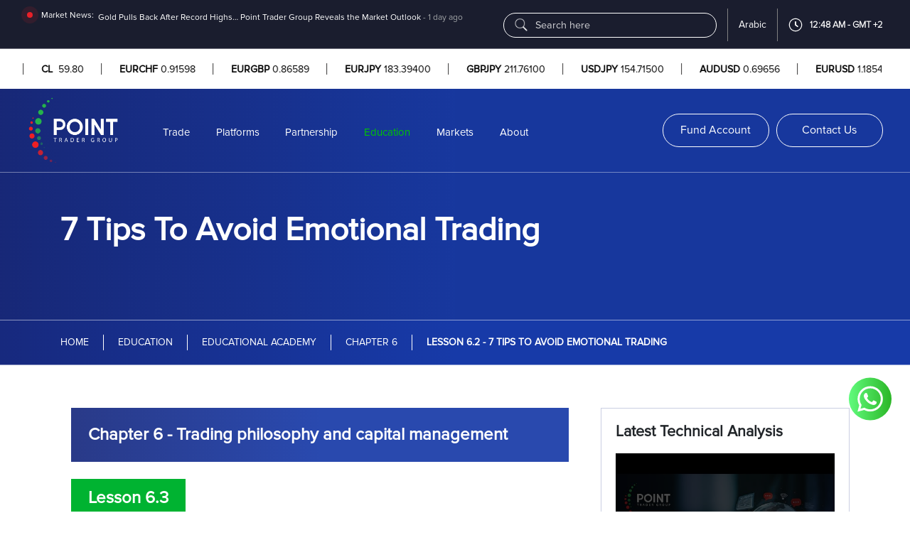

--- FILE ---
content_type: text/html; charset=UTF-8
request_url: https://www.pointfxltd.com/education/educational-academy/chapter-6/7-tips-to-improve-trading
body_size: 27328
content:
<!doctype html>
<html lang="en" >

<head>
    <meta http-equiv="Content-Type" content="text/html; charset=utf-8">


    <meta name="viewport" content="initial-scale=1.0,width=device-width,user-scalable=0, minimal-ui" />


    <meta name="csrf-token" content="jxyCGUClgVzRVmRHUZ2z3CrM3quSE2LgiqUDMt17">


    <link href="https://www.pointfxltd.com/education/educational-academy/chapter-6/7-tips-to-improve-trading" hreflang="en"
        rel="alternate" />
    <style>
        html {
            scroll-padding-top: 150px;
            /* Adjust based on your header height */
        }
    </style>

    

                                                        <link href="https://www.pointfxltd.com/ar/education/educational-academy/chapter-6/7-tips-to-improve-trading"
                    hreflang="ar" rel="alternate" />
                    
    

    <link rel="canonical" href="https://www.pointfxltd.com/education/educational-academy/chapter-6/7-tips-to-improve-trading">


    <!-- meta tags-->

    <meta name="description" content="7 Tips to Avoid Emotional Trading">
    <meta name="keywords" content="">

    <!-- facebook / google+ tags -->
    <meta property="og:url" content="https://www.pointfxltd.com/education/educational-academy/chapter-6/7-tips-to-improve-trading" />
    <meta property="og:title" content="7 Tips to Avoid Emotional Trading | Educational Academy | Point Trader Group" />
    <meta property="og:description" content="7 Tips to Avoid Emotional Trading" />

            <meta property="og:image" content="https://www.pointfxltd.com/img/og_image.jpeg" />
    



    <meta property="og:site_name" content="" />
    <meta property="fb:app_id" content="" />
    <!--twitter tags -->
    <meta name="twitter:title" content="7 Tips to Avoid Emotional Trading | Educational Academy | Point Trader Group" />
    <meta name="twitter:description" content="7 Tips to Avoid Emotional Trading" />
    <meta name="twitter:url" content="https://www.pointfxltd.com/education/educational-academy/chapter-6/7-tips-to-improve-trading" />

                   <meta property="og:image" content="https://www.pointfxltd.com/img/og_image.jpeg" />
    


        <link rel="stylesheet" type="text/css" href="https://www.pointfxltd.com/js/carouselTicker/stylesheets/carouselTicker.css" />

    <link rel="stylesheet" href="https://www.pointfxltd.com/css/style.css?id=040349237e1c757684f5?v=648104405326">

    <link rel="icon" href="https://www.pointfxltd.com/img/favicon.png?v=1.1" />

    <title>7 Tips to Avoid Emotional Trading | Educational Academy | Point Trader Group</title>

    <meta name="google-site-verification" content="CJR0IjI9lD-OLjrE0v-6a7_mSvqP_jxW7NKttzuKc1g">






            
    





            <!-- Global site tag (gtag.js) - Google Analytics -->
<script async src="https://www.googletagmanager.com/gtag/js?id=UA-149259281-1"></script>
<script>
  window.dataLayer = window.dataLayer || [];
  function gtag(){dataLayer.push(arguments);}
  gtag('js', new Date());

  gtag('config', 'UA-149259281-1');
</script>
            <!-- Facebook Pixel Code -->
<script>
!function(f,b,e,v,n,t,s)
{if(f.fbq)return;n=f.fbq=function(){n.callMethod?
n.callMethod.apply(n,arguments):n.queue.push(arguments)};
if(!f._fbq)f._fbq=n;n.push=n;n.loaded=!0;n.version='2.0';
n.queue=[];t=b.createElement(e);t.async=!0;
t.src=v;s=b.getElementsByTagName(e)[0];
s.parentNode.insertBefore(t,s)}(window, document,'script',
'https://connect.facebook.net/en_US/fbevents.js');
fbq('init', '464568264140562');
fbq('track', 'PageView');
</script>
<noscript><img height="1" width="1" style="display:none"
src="https://www.facebook.com/tr?id=464568264140562&ev=PageView&noscript=1"
/></noscript>
<!-- End Facebook Pixel Code -->
            <!-- Google tag (gtag.js) -->
<script async src="https://www.googletagmanager.com/gtag/js?id=G-45E6XSG9BS"></script>
<script>
  window.dataLayer = window.dataLayer || [];
  function gtag(){dataLayer.push(arguments);}
  gtag('js', new Date());

  gtag('config', 'G-45E6XSG9BS');
</script>
    
    
   

</head>

<body class="educational-academy-read">

    <!--<div class="modal_contianer" id="popup_global">
        <div id ="gg" class="img_modal_contianer">
            <div class="modal_close_btn" onclick="CloseGlobalPopup()"><text>X</text></div>
            <a
                href=" https://www.pointfxltd.com/campaigns/real-2k24 ">
                
                <img id="desktop_black_search" style=""
                    src=" https://www.pointfxltd.com/img/popup_en_button.png " />
                
            </a>

        </div>
    </div>-->



    </div>
    </div>

    

    <header>

        <style>
    header .owl-nav {
     display: none;
    }
</style>
<div class="news-section">

    <div class="container">

        <div class="row">

            

            
            <div class="d-flex col-xl-6 col-lg-6 col-md-12 col-sm-12">
                <span class="news-title" >Market News:</span>
                <div class="owl-carousel owl-theme" id="news-carousel"  >
                                                                    <div class="item">
                            <a href="https://www.pointfxltd.com/news-room/news/us-trade-deficit-sees-largest-increase-in-decades-2026-01-30" class="news-item">

                                                                    <span class="proxima">US</span> <span class="proxima">Trade</span> <span class="proxima">Deficit</span> <span class="proxima">Sees</span> <span class="proxima">Largest</span> <span class="proxima">Increase</span> <span class="proxima">in</span> <span class="proxima">Decades</span>
                                
                                <span style='color:#9ea1a4'>- <span class="proxima">1</span> day ago</span>
                            </a>
                        </div>
                                                                    <div class="item">
                            <a href="https://www.pointfxltd.com/news-room/news/gold-pulls-back-after-record-highs-point-trader-group-reveals-the-market-outlook-2026-01-30" class="news-item">

                                                                    <span class="proxima">Gold</span> <span class="proxima">Pulls</span> <span class="proxima">Back</span> <span class="proxima">After</span> <span class="proxima">Record</span> <span class="proxima">Highs</span>… <span class="proxima">Point</span> <span class="proxima">Trader</span> <span class="proxima">Group</span> <span class="proxima">Reveals</span> <span class="proxima">the</span> <span class="proxima">Market</span> <span class="proxima">Outlook</span>
                                
                                <span style='color:#9ea1a4'>- <span class="proxima">1</span> day ago</span>
                            </a>
                        </div>
                                                                    <div class="item">
                            <a href="https://www.pointfxltd.com/news-room/news/european-stocks-await-trading-assessments-and-corporate-earnings-reports-2026-01-29" class="news-item">

                                                                    <span class="proxima">European</span> <span class="proxima">stocks</span> <span class="proxima">await</span> <span class="proxima">trading</span> <span class="proxima">assessments</span> <span class="proxima">and</span> <span class="proxima">corporate</span> <span class="proxima">earnings</span> <span class="proxima">reports</span>
                                
                                <span style='color:#9ea1a4'>- <span class="proxima">2</span> days ago</span>
                            </a>
                        </div>
                                                                    <div class="item">
                            <a href="https://www.pointfxltd.com/news-room/news/historic-gold-wave-prices-skyrocket-to-5-600-per-ounce-2026-01-29" class="news-item">

                                                                    <span class="proxima">Historic</span> <span class="proxima">Gold</span> <span class="proxima">Wave</span>: <span class="proxima">Prices</span> <span class="proxima">Skyrocket</span> <span class="proxima">to</span> $<span class="proxima">5</span>,<span class="proxima">600</span> <span class="proxima">per</span> <span class="proxima">Ounce</span>
                                
                                <span style='color:#9ea1a4'>- <span class="proxima">2</span> days ago</span>
                            </a>
                        </div>
                                                                    <div class="item">
                            <a href="https://www.pointfxltd.com/news-room/news/the-us-federal-reserve-holds-interest-rates-steady-and-maintains-monetary-policy-2026-01-28" class="news-item">

                                                                    <span class="proxima">The</span> <span class="proxima">US</span> <span class="proxima">Federal</span> <span class="proxima">Reserve</span> <span class="proxima">Holds</span> <span class="proxima">Interest</span> <span class="proxima">Rates</span> <span class="proxima">Steady</span> <span class="proxima">and</span> <span class="proxima">Maintains</span> <span class="proxima">Monetary</span> <span class="proxima">Policy</span>
                                
                                <span style='color:#9ea1a4'>- <span class="proxima">3</span> days ago</span>
                            </a>
                        </div>
                                                                    <div class="item">
                            <a href="https://www.pointfxltd.com/news-room/news/gold-explodes-at-5-250-trump-s-statements-ignite-markets-and-trigger-a-historic-dollar-collapse-2026-01-28" class="news-item">

                                                                    <span class="proxima">Gold</span> <span class="proxima">Explodes</span> <span class="proxima">at</span> $<span class="proxima">5</span>,<span class="proxima">250</span>: <span class="proxima">Trump</span>’<span class="proxima">s</span> <span class="proxima">Statements</span> <span class="proxima">Ignite</span> <span class="proxima">Markets</span> <span class="proxima">and</span> <span class="proxima">Trigger</span> <span class="proxima">a</span> <span class="proxima">Historic</span> <span class="proxima">Dollar</span> <span class="proxima">Collapse</span>
                                
                                <span style='color:#9ea1a4'>- <span class="proxima">3</span> days ago</span>
                            </a>
                        </div>
                                                                    <div class="item">
                            <a href="https://www.pointfxltd.com/news-room/news/us-consumer-confidence-plunges-to-lowest-level-since-2014-2026-01-27" class="news-item">

                                                                    <span class="proxima">US</span> <span class="proxima">Consumer</span> <span class="proxima">Confidence</span> <span class="proxima">Plunges</span> <span class="proxima">to</span> <span class="proxima">Lowest</span> <span class="proxima">Level</span> <span class="proxima">Since</span> <span class="proxima">2014</span>
                                
                                <span style='color:#9ea1a4'>- <span class="proxima">4</span> days ago</span>
                            </a>
                        </div>
                                                                    <div class="item">
                            <a href="https://www.pointfxltd.com/news-room/news/gold-soars-surpassing-50-100-for-the-first-time-in-history-2026-01-26" class="news-item">

                                                                    <span class="proxima">Gold</span> <span class="proxima">Soars</span>, <span class="proxima">Surpassing</span> $<span class="proxima">50</span>,<span class="proxima">100</span> <span class="proxima">for</span> <span class="proxima">the</span> <span class="proxima">First</span> <span class="proxima">Time</span> <span class="proxima">in</span> <span class="proxima">History</span>
                                
                                <span style='color:#9ea1a4'>- <span class="proxima">5</span> days ago</span>
                            </a>
                        </div>
                                                                    <div class="item">
                            <a href="https://www.pointfxltd.com/news-room/news/gold-prices-surge-silver-surpasses-100-2026-01-23" class="news-item">

                                                                    <span class="proxima">Gold</span> <span class="proxima">Prices</span> <span class="proxima">Surge</span>, <span class="proxima">Silver</span> <span class="proxima">Surpasses</span> $<span class="proxima">100</span>
                                
                                <span style='color:#9ea1a4'>- <span class="proxima">8</span> days ago</span>
                            </a>
                        </div>
                                                                    <div class="item">
                            <a href="https://www.pointfxltd.com/news-room/news/bitcoin-rebounds-above-90k-amid-strong-crypto-volatility-2026-01-22" class="news-item">

                                                                    <span class="proxima">Bitcoin</span> <span class="proxima">Rebounds</span> <span class="proxima">Above</span> $<span class="proxima">90</span>K <span class="proxima">Amid</span> <span class="proxima">Strong</span> <span class="proxima">Crypto</span> <span class="proxima">Volatility</span>
                                
                                <span style='color:#9ea1a4'>- <span class="proxima">9</span> days ago</span>
                            </a>
                        </div>
                                    </div>
            </div>
            <div class="col-xl-6 col-lg-6 col-md-12 col-sm-12 d-flex justify-content-end align-items-center  ">

            <span class="search_bar_container  ">

                <span class="search_bar">
                    <div class="search_bar_icon_container">
                        <img id="desktop_black_search" style="width: 20px" class="mr-2"
                            src="https://www.pointfxltd.com/img/white_search.png" />
                        <img id="mobile_white_search" style="width: 20px" class="mr-2"
                            src="https://www.pointfxltd.com/img/white_search.png" />
                    </div>

                    <div class="search_bar_input_container">
                        <form id="search_form" class='m-0' style="width:100%" action="#" method="get">

                            <input autocomplete="on" id="general_search" name="general_search"
                                placeholder="Search here" type="text"
                                class="search_bar_input" />
                        </form>
                    </div>
                </span>

                <span id="general_loader_container">

                    <div class="general_loader"></div>

                </span>

                <span id="search_bar_items_container">

                </span>

            </span>
            
            <span class=" border-header"></span>
            <div class="   d-flex justify-content-center align-items-center">
                    <a href="https://www.pointfxltd.com/ar/education/educational-academy" class="button-lang english">   Arabic </a>
                                                                          
            </div>
             <span class=" border-header"></span>
            <div id="gmt2-clock" class="clock-title" >

                <img src="https://www.pointfxltd.com/img/home-page/clock.svg" alt="Clock Icon">
                <span id="clock-time"></span>
            </div>
            </div>

        </div>

    </div>

</div>
        <style>
    .ticker-wrap {
        width: 100%;
        height: 80px;
        margin: 0 auto;
        overflow: hidden;
        white-space: nowrap;

        height: 3.5rem;
        background-color: #ffffff;
    }

    .ticker {
        display: inline-block;
        margin-top: 7px;
        padding: 10px;
        animation: marquee 120s linear infinite;
        cursor: pointer;
        height: 100%;
    }

    .ticker span {
        font-family: "Proxima_Nova" !important;
    }

    .item-collection-1 {
        position: relative;
        left: 0%;
         animation: swap 120s linear infinite; 
    }
    
    .item-collection-2 {
        animation: swap 118s linear infinite; 
    }



    .price-bid,
    .price-ask {
        font-weight: 300 !important;
    }

    .ticker .item {
        border-right: 1px solid #363535;
         display: inline;
        font-size: 14px;
        color: black;
        font-weight: 800;
        font-family: sans-serif;
        padding-right: 20px;
        padding-left: 25px;
    }

    .ticker-block {
        overflow: hidden;
        margin-left: -15px;
        margin-right: -5px;
        height: 100%;
    }



    .price-bid,
    .price-ask {
        display: inline-flex;
        align-items: center;
        gap: 1px;
        /* space between number and arrow */
    }

    .price-value {
        display: inline-block;
        min-width: 40px;
        /* Adjust based on expected price length */
        text-align: right;
    }

    .price-arrow {
        display: inline-block;
        min-width: 14px;
        /* Reserve space for arrow */
        text-align: center;
        margin-left: 5px;
    }

    html[lang="ar"] .price-sectionn {
        direction: ltr !important;
        unicode-bidi: plaintext;
        /* keep characters in natural order */
    }

    /* Transition */
    @keyframes  marquee {
        0% {
            transform: translate(0,0)
        }

        100% {
            transform: translate(-100%,0)
        }
    }

    @keyframes  swap {

        0%,
        50% {
            left: 0%;
        }

        50.01%,
        100% {
            left: 100%;
        }
    }

    .price-sectionn {
        background-color: #ffffff;
        height: 3.5rem;
    }

    html[lang="ar"] .price-sectionn {
        direction: ltr !important;
        unicode-bidi: plaintext;
        /* keep characters in natural order */
    }


    @media (max-width: 955px) {

         .ticker:hover {
        animation-play-state: running !important;
    }
        
    }
    .price-sectionn .container {
        max-width: 100% !important;
        padding:0 3.5%
    }

</style>

<div class="price-sectionn  ">


    <div class="ticker-wrap container ">
        <div class='ticker-block '>
            <div class="ticker " onclick="window.location.href='https://www.pointfxltd.com/market-watch#marketWatchTable';">
                <span class="item-collection-1">

                </span>
                <span class="item-collection-2">

                </span>
            </div>
        </div>
    </div>
</div>

        <div id="mobile_menu">


    <div class="button_container ">
        <button class="hamburger d-flex justfiy-content-center " id="hamburger" type="button">
            <span class="hamburger-box">
                <span class="hamburger-inner"></span>
            </span>
        </button>






    </div>



    <div id="side_menu">

        <h3>Menu</h3>

        <ul>
            <li><a href="#"></a>
            </li>
        </ul>

        <ul>
     


            <li id="mobile_menu_2">
                <a href="https://www.pointfxltd.com/account-types">Trade<i class="fa fa-sort-desc"
                        aria-hidden="true"></i></a>
                <div class="mobile_sub_menu">
                    <ul>

                        <li><a
                                href="https://www.pointfxltd.com/account-types?account-type=standard-account">Standard Account</a>
                        </li>

                        <li><a
                                href="https://www.pointfxltd.com/account-types?account-type=premium-account">Premium Account</a>
                        </li>

                        <li><a
                                href="https://www.pointfxltd.com/account-types?account-type=elite-account">Elite Account</a>
                        </li>

                    </ul>
                </div>
            </li>



            <li id="mobile_menu_3">
                <a href="https://www.pointfxltd.com/company">Products <i class="fa fa-sort-desc"
                        aria-hidden="true"></i></a>
                <div class="mobile_sub_menu">
                    <ul>
                        <li><a href="https://www.pointfxltd.com/products/forex">Forex</a></li>
                        <li><a href="https://www.pointfxltd.com/products/indices">Indices</a></li>
                        <li><a href="https://www.pointfxltd.com/products/energies">Energies</a></li>
                        <li><a href="https://www.pointfxltd.com/products/cfd">CFD</a></li>

                        <li><a href="https://www.pointfxltd.com/products/agriculture">Agriculture</a></li>



                        <li><a href="https://www.pointfxltd.com/products/precious-metals">Precious Metals</a></li>
                        <li><a href="https://www.pointfxltd.com/products/crypto-currencies">Crypto Currencies</a></li>

                        <li><a href="https://www.pointfxltd.com/products/us">US Equities</a></li>



                    </ul>
                </div>
            </li>



            <li id="mobile_menu_4">
                <a href="https://www.pointfxltd.com/trading-platform">Platforms <i class="fa fa-sort-desc"
                        aria-hidden="true"></i></a>
                <div class="mobile_sub_menu">
                    <ul>
                        <li><a
                                href="https://www.pointfxltd.com/trading-platforms/mt5-client-desktop">MT5 Client Desktop</a>
                        </li>

                        <li><a href="https://www.pointfxltd.com/trading-platforms/android-trader">MT5 for Android</a>
                        </li>

                        <li><a
                                href="https://www.pointfxltd.com/trading-platforms/mt5-for-iphone-and-ipad">MT5 for iPhone</a>
                        </li>
                        <!--<li><a href="https://www.pointfxltd.com/webtrader" target="_blank">MT5 for Web</a></li>-->


                        

                    </ul>
                </div>
            </li>




            <li id="mobile_menu_5">
                <a href="https://www.pointfxltd.com/partnership">Partnership <i class="fa fa-sort-desc"
                        aria-hidden="true"></i></a>
                <div class="mobile_sub_menu">
                    <ul>
                                                <li><a href="https://www.pointfxltd.com/partnership/refer-a-friend">Refer a Friend</a></li>

                        <!--<li><a href="https://www.pointfxltd.com/partnership/white-label-program">White Label Program</a></li>-->
                        <li><a href="https://www.pointfxltd.com/partnership/institutional-clients">Institutional Clients</a>
                        </li>


                        <li><a href="https://www.pointfxltd.com/partnership/introducing-brokers">Introducing Brokers</a>
                        </li>



                    </ul>
                </div>
            </li>

            <li id="mobile_menu_6">
                <a href="https://www.pointfxltd.com/education">Education <i class="fa fa-sort-desc"
                        aria-hidden="true"></i></a>
                <div class="mobile_sub_menu">
                    <ul>
                        <li><a href="https://www.pointfxltd.com/education/education-videos">Education videos</a></li>

                        <li><a href="https://www.pointfxltd.com/ebook">E-Book</a></li>

                        <li><a href="https://www.pointfxltd.com/education/educational-academy">Educational Academy</a>
                        </li>





                        <li><a href="https://www.pointfxltd.com/education/education-articles">Educational Articles</a></li>


                        <li ><a
                                href="https://www.pointfxltd.com/education/live-coverages">

                                                                    Live Coverages
                                

                            </a></li>

                        <li><a href="https://www.pointfxltd.com/education/webinars">Webinars</a></li>


                        <li><a href="https://www.pointfxltd.com/education/recorded-webinars">Recorded Webinars</a></li>



                    </ul>
                </div>
            </li>

            <li id="mobile_menu_7">
                <a href="https://www.pointfxltd.com/news-room">Markets <i class="fa fa-sort-desc"
                        aria-hidden="true"></i></a>
                <div class="mobile_sub_menu">
                    <ul>
                        <li><a href="https://www.pointfxltd.com/news-room/live-analysis">Technical Analysis Videos </a></li>
                        <li><a href="https://www.pointfxltd.com/news-room/news">News</a></li>


                        <li><a href="https://www.pointfxltd.com/news-room/economic-calendar">Economic Calendar</a></li>


                        <li><a href="https://www.pointfxltd.com/news-room/technical-analysis">Technical Analysis</a></li>



                        <li><a href="https://www.pointfxltd.com/news-room/fundamental-analysis">Economic Analysis</a>
                        </li>
                        <li><a href="https://www.pointfxltd.com/market-watch">Market Watch</a>
                        </li>






                    </ul>
                </div>
            </li>



       <li id="mobile_menu_1">
                <a href="https://www.pointfxltd.com/about-us">About <i class="fa fa-sort-desc"
                        aria-hidden="true"></i></a>
                <div class="mobile_sub_menu">
                    <ul>
                        <li><a href="https://www.pointfxltd.com/about-us/company-profile">Company’s Profile</a></li>
                                                <li><a href="https://www.pointfxltd.com/about-us/licenses-and-regulations">Licenses & Regulations</a>
                        </li>
                        <li><a href="https://www.pointfxltd.com/about-us/safety-of-funds">Safety of Funds</a></li>
                        <li><a href="https://www.pointfxltd.com/about-us/message-from-ceo">Message from CEO</a></li>

                        <li><a href="https://www.pointfxltd.com/contact-us">Contact Us</a></li>

                        <li><a href="https://www.pointfxltd.com/social-media">Our Social Media</a></li>


                    </ul>
                </div>
            </li>

              <li id="mobile_menu_8">
                <a href="#">   Language   <i class="fa fa-sort-desc"
                        aria-hidden="true"></i></a>
                <div class="mobile_sub_menu">
                    <ul>
                        <li><a href="https://www.pointfxltd.com/ar/education/educational-academy" class="english">  العربية  </a></li>
                        <li><a href="https://www.pointfxltd.com/education/educational-academy" class="english">  English </a>


                    </ul>
                </div>
            </li>







        </ul>



    </div>


</div>


        <div class="main-header lazy">

    <style>
        .proxima {
            font-family: Proxima_Nova !important;
        }

        .item picture img {
            display: block;
            width: 100%;
        }

        .slider-contact {
            top: 0px !important;
            left: 0px !important;
        }

        html[lang='en'] #menu-carousel .owl-dots {
            display: flex;
            gap: 10px;
            padding: 15px 0px;
            position: relative;
            bottom: 20%;
            max-width: 1140px;
            width: 100%;
            margin-right: auto;
            margin-left: auto;

        }

        html[lang='ar'] #menu-carousel .owl-dots {
            display: flex;
            gap: 10px;
            padding: 15px 0px;
            position: relative;
            bottom: 20%;
            max-width: 1140px;
            width: 100%;
            margin-right: auto;
            margin-left: auto;
        }

        #menu-carousel .owl-dot span {
            display: inline-block;
            width: 15px;
            height: 15px;
            background: #5e5d5b;
            border-radius: 50%;
            transition: background 0.3s;
        }

        #menu-carousel .owl-dot.active span {
            background: #ffffff;
            width: 17px;
            height: 17px;
            /* active dot color (white) */
        }




        /* body.home-page .shadow_on_hover,
        .shadowedBtn:hover {
            box-shadow: 0 2px 10px rgba(0, 0, 0, 0.8);
        } */

        .yallow_btn {
            background: #ffc926 !important;
            color: #000 !important
        }

        #menu-carousel .open_real_account {
            color: #191917 !important;
            background-color: #ffffff !important;
        }

        #menu-carousel .open_real_account:hover {
            background-color: #c9c9c9 !important;
            color: #191917 !important;
            box-shadow: 0px 0px 18px -4px rgb(144 138 138 / 75%) !important;
        }

        #menu-carousel .learn_more {
            color: #191917 !important;
            background-color: #ffffff !important;
        }

        #menu-carousel .learn_more:hover {
            background-color: #c9c9c9 !important;
            color: #191917 !important;
            box-shadow: 0px 0px 18px -4px rgb(144 138 138 / 75%) !important;
        }

        #menu-carousel .open_demo_account {
            color: #ffffff !important;
            background-color: #2c2c2b !important;
            border: 1px solid #2c2c2b
        }

        #menu-carousel .open_demo_account:hover {
            border: 1px solid #ffffff !important;
            color: #ffffff !important;
            box-shadow: 0px 0px 18px -4px rgb(144 138 138 / 75%) !important;
        }




        header .slider {
            margin-top: 0px;
        }

        #menu-carousel .dark-slider {
            border: 1px solid red !important;
            color: red !important;
        }

        .search_bar_container {
            display: flex;
            flex-direction: column;
            align-items: flex-start;
            /*     padding-left: 24rem; */
            float: right;
            position: relative;
        }

        header .header-buttons {
            float: unset;
            margin-bottom: 30px;
            display: flex !important;
            justify-content: space-between;
        }

        html[lang='ar'] header .header-buttons {
            float: right;
            margin-bottom: 30px;
            width: 100%;
        }

        html[lang='ar'] .search_bar_container {
            float: left;
        }

        html[lang='ar'] .header-buttons-block {
            padding: 0px !important;
        }

        html[lang='ar'] header .dropdown {
            float: inline-start;
        }

        html[lang='ar'] .search_bar_container {
            padding-left: 0;
        }

        html[lang='ar'] #general_search::placeholder {
            text-align: right;
        }



        .search_bar {
            /* float: left; */
            display: block;
            padding: 4px 14px;
            border: 1px solid #ffffff;
            color: #ffffff;
            border-radius: 4px;
            text-decoration: none;
            display: flex;
            align-items: center;
            justify-items: center;
            width: 300px;
        }

        .search_bar #general_search::placeholder,
        .search_bar #general_search {
            color: white !important;
        }

        .txt-white .search_bar {
            border: 1px solid #fff !important;
            color: #ffffff;
        }

        .txt-white #desktop_black_search,
        .txt-white #general_search,
        .txt-white #general_search::placeholder {
            color: #ffffff !important;
        }

        .txt-white #search_bar_items_container {
            position: absolute;
            top: 20px;
            z-index: 5;
        }

        .txt-white #general_loader_container {
            position: absolute;
            top: 35px;
            z-index: 5;

        }

        .search_bar_input_container {
            width: 100%;
            display: flex;
        }

        .search_bar_input {
            border: 0;
            background: transparent;
            /* color: #28358e; */
            color: #000;
            width: 100%
        }

        .search_bar_input::placeholder {
            color: #000;
            opacity: 0.8;
            text-align: left
        }

        .search_bar_icon_container {
            display: flex;
            align-items: center;
            justify-content: center;
        }


        #search_bar_items_container {
            /* padding-left: 10px; */
            width: 310px;
            /*             min-height: 200px; */
            background: #fff;
            box-shadow: 0 1px 8px rgba(0, 0, 0, 0.5);
            text-decoration: none;
            text-decoration: none !important;
            border-radius: 4px;
            margin-top: 20px;
            padding: 15px;
            flex-direction: column;
            display: none;
            /* display: flex; */
            align-items: flex-start;
            justify-content: center;
            position: absolute;
            z-index: 10;
            top: 16px;
        }

        .search_results_container {
            align-items: center;
            flex-direction: column;
            display: flex
        }

        .search_bar_item_container {
            width: 100%;
            display: flex;
            /* gap: 20px; */
            flex-direction: column;
        }


        #item_ancher {
            color: #28358e;
            font-weight: bold;
            font-size: 14px;
        }

        #item_ancher:hover {
            text-decoration-line: underline
        }

        .search_bar_item_container text,
        a:hover {
            text-decoration: none;
        }

        #item_paragraph {
            text-transform: capitalize;
            padding: 0 !important;
            margin: 0 !important;
            color: #dfe1e0;
            font-size: 12.5px;
        }

        #general_loader_container {
            /* display: none; */
            align-items: center !important;
            justify-content: center !important;
            padding: 10px;
            width: 100%;
            align-self: flex-start;
            display: none;
            position: absolute;
            /* display: flex; */
            /* position: absolute; */
        }

        .general_loader {
            border: 4px solid #f7f7f7;
            border-top: 4px solid #28358e;
            border-radius: 50%;
            width: 20px;
            height: 20px;
            animation: spin 2s linear infinite;
            align-self: center;
            margin-right: 10px;
            /* position: absolute; */



        }

        .general_line_container {
            height: 30px;
            width: 100%;
            display: flex;
            align-items: center;
            justify-content: center;

        }

        .general_line {
            width: 100%;
            padding: 0 !important;
            margin: 0 !important;
        }


        #sub_search_bar {
            /* float: left; */
            width: auto
        }

        #sub_search_bar .search_bar {
            /* float: left; */
            display: block;
            padding: 4px 14px;
            border: 1px solid #fff;
            color: #ffffff;
            border-radius: 4px;
            text-decoration: none;
            display: flex;
            align-items: center;
            justify-items: center;
            width: 305px;
        }


        .sub_menu_search {
            color: #fff
        }

        .sub_menu_search::placeholder {
            color: #fff;
            opacity: 1;
            text-align: left
        }

        .sub_loader_container {

            position: absolute;
            padding: 10px;
            margin-top: 40px;
        }

        .sub_menu_search_bar_items_container {
            position: absolute;
            top: 24px;
            z-index: 20;
        }

        #desktop_black_search {
            display: block;
        }

        #mobile_white_search {
            display: none;
        }

        .search_bar {
            border-radius: 60px;
            height: 35px;
        }

        @media  only screen and (min-width:1441px) {}

        @media  only screen and (min-width:900px) {
            #menu-carousel .owl-stage-outer {
                background: #000;
            }

        }

        @media  only screen and (max-width:1199.9px) {
            .search_bar_container {
                display: flex;
                flex-direction: column;
                align-items: flex-start;

            }


            html[lang='ar'] .search_bar_container {
                padding-left: 0;

            }

            html[lang=ar] header nav.menu>ul>li {
                padding-left: 7px;
            }

            html[lang=ar] body.home-page .content .mission-section #mission-carousel .risk-box {
                padding: 5px 14px !important;
            }

            .txt-white #search_bar_items_container,
            .txt-white #general_loader_container {
                top: 45px;
            }

            .search_bar_container.txt-white {
                position: relative;
            }

            .search_bar {
                width: 215px;
            }
        }


        @media  only screen and (max-width:992px) {

            #desktop_black_search {
                display: none;
            }

            #mobile_white_search {
                display: block;
            }



            header .header-buttons {
                flex-direction: column;
                padding: 20px
            }






            .search_bar_container {
                display: flex;
                flex-direction: column;
                padding: 0px !important;
                width: 100%;
                align-items: center
            }

            .search_bar {
                float: none;
                display: block;
                padding: 5px 14px;
                border: 1px solid #fff;
                color: #ffffff !important;
                border-radius: 8px;
                text-decoration: none;
                display: flex;
                align-items: center;
                justify-items: center;
                width: 100%;
                margin: 10px 0;

            }

            .search_bar_input {
                color: #fff
            }

            .search_bar_input::placeholder {
                color: #fff;
                opacity: 1;
                text-align: center
            }

            #search_bar_items_container {
                margin-left: 0px;
                width: 71%;
                position: absolute;
                top: 200px;
                z-index: 11;
                align-items: center;
            }


            #general_loader_container {

                width: auto;
                align-self: center;
                /* display: flex; */
                /* display: none; */
                top: 230px;
                position: absolute;
            }

            .general_loader {
                align-self: center;
                margin-right: 0px;
                /* position: absolute; */
            }






            /** sub **/


            #sub_search_bar {
                float: none;
                width: 100%
            }

            #sub_search_bar .search_bar {
                /* float: left; */
                display: block;
                padding: 4px 14px;
                border: 1px solid #fff;
                color: #ffffff;
                border-radius: 4px;
                text-decoration: none;
                display: flex;
                align-items: center;
                justify-items: center;
                width: 100%;
            }


            #sub_search_bar .search_bar_items_container {
                background: red !important
            }

            .sub_menu_search {
                color: #fff
            }

            .sub_menu_search::placeholder {
                color: #fff;
                opacity: 1;
                text-align: center
            }

            .sub_loader_container {

                position: relative;
                padding: 0px !important;
                margin-top: -25px !important
            }

            .sub_menu_search_bar_items_container {
                position: absolute;
                margin-top: -0px !important;
                z-index: 20;
            }


            .search_bar #general_search::placeholder,
            .search_bar #general_search {
                color: #fff !important;
                /*         	    padding-right: 10px; */
            }

            /*             html[lang="ar"] .search_bar #general_search::placeholder, .search_bar #general_search{ */
            /*                 color: #fff !important; */
            /*         	    padding-right: 17px; */
            /*             } */

            html[lang="en"] .search_bar #general_search {
                padding-right: 23px;
                text-align: center;
            }

            html[lang='ar'] #general_search::placeholder {
                padding-left: 23px;
                text-align: center;
            }

            html[lang='ar'] #general_search {
                text-align: center;
            }


        }




        .popup-overlay {
            display: none;
            position: fixed;
            top: 0;
            left: 0;
            width: 100%;
            height: 120%;
            background: rgba(0, 0, 0, 0.5);
            z-index: 9999;
        }

        .popup-content {
            position: absolute;
            top: 40%;
            left: 50%;
            transform: translate(-50%, -50%);
            padding: 20px;
            text-align: center;
            width: 550px;
        }

        .popup-content img {
            max-width: 100%;
            height: auto;
            border-radius: 20px;
            cursor: pointer;
        }

        .close-popup {
            font-size: 18px;
            position: absolute;
            top: 0;
            right: 0;
            border-radius: 50%;
            font-weight: bold;
            cursor: pointer;
            background: white;
            width: 28px;
            height: 28px;
        }

        .search_url {
            display: flex;
            justify-content: space-between;
        }

        .search_url span {
            padding-top: 11px;
            text-transform: unset;
        }

        .search_btn {
            color: #ffffff;
            background-color: #00c800;
            display: block;
            text-align: center;
            padding: 13px 0px;
            width: 95px;
            text-decoration: none;
            font-size: 11px;
            border-radius: 60px;
            border: 0px;
            height: 40px;
            margin: auto 0;
            text-decoration-line: blink !important;
        }

        .search_btn:hover {
            -webkit-box-shadow: 0px 0px 13px -4px rgba(0, 0, 0, 0.75);
            text-decoration-line: blink !important;
        }

        html[lang='ar'] #search_bar_items_container {
            text-align: right;
        }

        html[lang='ar'] .close-popup {
            right: unset;
            left: 0;
        }

        .close-popup:hover {
            color: white;
            background: black;
        }

        /* header .slider .slider-content.slider-1 h1 {
 */
        @media  screen and (min-width: 767px) and (max-width: 1199px) {

            header .slider .slider-content.slider-1 h1 {
                font-size: 30px !important;

            }

            #menu-carousel .owl-dots {
                bottom: 15% !important;
                max-width: 960px !important;

            }


        }



        /* mobile */






        @media  only screen and (max-width:992px) {
            .slider-content.slider-1 h1 {
                margin-bottom: 27px !important;

            }
        }

        @media  only screen and (max-width:679px) {
            header .slider .slider-content.slider-1 h1 {
                text-align: center !important;
                font-size: 32px;
                line-height: 1.5;

            }

            header .slider .slider-content.slider-1 h1 {
                text-align: center !important;

                font-size: 32px;
                line-height: 1.5;

            }
        }

        @media  only screen and (max-width:500px) {
            #menu-carousel .open_demo_account {
                margin: 0% !important;
            }

            .slider-contact {
                display: flex;
                justify-content: flex-start;
                align-items: start
            }

            .home-slider-header2 {
                width: 57%;
            }

            html[lang='ar'] .home-slider-header2 {
                width: 60%;
            }

            .content_header {
                display: flex;
                flex-direction: column;
                align-items: center;
                justify-content: center;
            }






            .slider-contact {
                margin-bottom: 180px !important;

            }

            .popup-content {
                width: 380px;
            }

            .slider-content.slider-1 h2 {
                margin-bottom: 20px !important;

            }

            .slider-content.slider-1 h1 {
                margin-bottom: 27px !important;

            }

            .owl-dots {
                bottom: 7% !important;
                right: 0 !important;
            }

            #menu-carousel .owl-dots {
                justify-content: center !important;
            }

        }

        @media  only screen and (max-width:573px) {


            html[lang='ar'] .slider.container {
                top: 2% !important;
                position: absolute;
            }



            .circle-box {
                margin-top: 3rem;
            }

            .slider.container {
                position: absolute;
                top: 10%;
            }

            html[lang='en'] .slider.container {
                top: 10%;
                position: absolute;
            }

            header .slider .slider-content.slider-1 h1 {
                font-size: 28px !important;
                line-height: 1.5;
                text-align: center !important;

            }

            header .slider .slider-content.slider-1 h2 {
                font-size: 20px !important;
                line-height: 1.5;
                margin-left: 3px;
                margin-right: 3px;

                text-align: center !important;
            }

            header .slider .slider-content.slider-1 a.buttons {
                padding: 18px 0px !important;
            }
        }

        @media  only screen and (min-width:574px) and (max-width: 679px) {

            .slider.container {
                position: absolute;
                top: 10%;
            }

            header .slider .slider-content.slider-1 h1 {
                font-size: 32px !important;
                line-height: 1.5;
                text-align: center !important;

            }

            header .slider .slider-content.slider-1 h2 {

                text-align: center !important;
            }

            .owl-dots {
                bottom: 7% !important;
                right: 0 !important;
                justify-content: center !important;
            }

            .slider.container {
                left: 8%;

            }


        }

        @media  only screen and (min-width:680px) and (max-width:992px) {
            header .slider .slider-content.slider-1 h1 {

                font-size: 28px !important;
                line-height: 1;
                align-items: start;
            }

            header .slider .slider-content.slider-1 h2 {

                font-size: 22px !important;
                line-height: 1;
                align-items: start;
            }

            .buttons_con {
                flex-direction: row;
                width: 50%;
            }

            html[lang='en'] .slider.container {
                position: absolute;
                top: 18%;
                left: 9%;
            }

            html[lang='ar'] .slider.container {
                position: absolute;
                top: 14%;
                left: 0;
                right: -9%;

            }

            html[lang='ar'] header .slider .slider-content.slider-1 a.buttons {
                margin-right: 0 !important;
            }

            header .slider .slider-content.slider-1 a.buttons {
                width: 100%;
                max-width: 50%;
                margin-top: 12px;
                font-size: 10px;
                padding: 15px 0px;
                margin-left: 0;

            }


            #menu-carousel .owl-dot.active span {
                background: #ffffff;
                width: 14px;
                height: 14px;
            }

            #menu-carousel .owl-dot span {
                display: inline-block;
                width: 12px;
                height: 12px;
                background: #5e5d5b;
                border-radius: 50%;
                transition: background 0.3s;
            }

            html[lang='en'] #menu-carousel .owl-dots {
                display: flex;
                gap: 10px;
                padding: 8px 40px;
                position: relative;
                bottom: 16%;
                max-width: 1140px;
                width: 100%;
                left: 53px;
                margin-right: auto;
                margin-left: auto;
            }

            #menu-carousel .owl-dots {

                bottom: 10% !important;
                right: 25px;
            }


        }

        @media  only screen and (max-width:400px) {

            header .slider .slider-content.slider-1 h1 {

                font-size: 22px !important;

            }

            header .slider .slider-content.slider-1 h2 {

                font-size: 17px !important;

            }

        }
    </style>
        <div class="layer">
        
        <div class="menu-desktop-section">

            <div class="container ">

                <div class="row">

                    <div class="col-xl-2 col-lg-2 col-md-12 col-sm-12  ">



                        <a href="https://www.pointfxltd.com">
                            <img data-src="https://www.pointfxltd.com/img/kTeHHWsBPeoe0NVc3WboTUhx49wj6EpEyFl2y1kV.png"
                                alt="point logo" class="logo lazy">
                        </a>

                    </div>


                    <div class="col-xl-5 col-lg-5 col-md-12 p-0 col-sm-12 d-flex justify-content-start">


                        <nav class="menu w-100">
                            <ul>










                                <li id="menu_2"
                                    >
                                    <a href="#">Trade</a>
                                </li>





                                <li id="menu_4"
                                    >
                                    <a href="#">Platforms</a>
                                </li>

                                <li id="menu_5"
                                    >
                                    <a href="#">Partnership</a>
                                </li>


                                <li id="menu_6"
                                    class=active>
                                    <a href="#">Education</a>
                                </li>



                                <li id="menu_7"
                                    >
                                    <a href="#">Markets</a>
                                </li>

                                <li id="menu_1"
                                    >
                                    <a href="#">About</a>
                                </li>



                                






                            </ul>


                        </nav>





                    </div>
                    <div
                        class="col-xl-5 col-lg-5 col-md-12 col-sm-12 d-flex align-items-center justify-content-end header-buttons-block">
                        <a href="https://www.pointfxltd.com/fund-your-account" class="header_buttons ">
                                                            Fund Account
                                                    </a>
                        <a href="https://www.pointfxltd.com/contact-us" class="header_buttons ">
                                                  Contact Us
                                                    </a>

                    </div>

                </div>


            </div>

            <div class="sub_menu_container" style="
            z-index: 3;
        ">


                <div class="sub_menu lazy"
                     data-bg="linear-gradient(90deg, rgba(23,41,126,0.92) 0%, rgba(23,58,168,0.92) 50%, rgba(23,58,168,0.92) 100%), url(https://www.pointfxltd.com/img/shared/new_bg_2.jpg)"                     id="sub-menu-1">
                    <div class="container">
                        <div class="row">
                            <div class="col-lg-12 col-md-12 col-sm-12">
                                <div class="custom_col first">
                                    <ul>
                                        <li ><a
                                                href="https://www.pointfxltd.com/about-us/company-profile">Company’s Profile</a>
                                        </li>
                                        <li ><a
                                                href="https://www.pointfxltd.com/about-us/safety-of-funds">Safety of Funds</a>
                                        </li>

                                    </ul>
                                </div>
                                <div class="custom_col">
                                    <ul>
                                                                                <li ><a
                                                href="https://www.pointfxltd.com/about-us/message-from-ceo">Message from CEO</a>
                                        </li>

                                        <li ><a
                                                href="https://www.pointfxltd.com/social-media">Our Social Media</a>
                                        </li>

                                    </ul>
                                </div>
                                <div class="custom_col">
                                    <ul>
                                        <li ><a
                                                href="https://www.pointfxltd.com/about-us/licenses-and-regulations">Licenses & Regulations</a>
                                        </li>




                                        <li ><a
                                                href="https://www.pointfxltd.com/contact-us">Contact Us</a></li>

                                    </ul>
                                </div>
                            </div>
                        </div>
                    </div>
                </div>
                <div class="sub_menu lazy"
                     data-bg="linear-gradient(90deg, rgba(23,41,126,0.92) 0%, rgba(23,58,168,0.92) 50%, rgba(23,58,168,0.92) 100%), url(https://www.pointfxltd.com/img/shared/new_bg_2.jpg)"                     id="sub-menu-2">
                    <div class="container">
                        <div class="row d-flex justify-content-center">

                            <div class="col-lg-4 col-md-3 col-sm-12 ">

                                <div class="custom_col first">

                                    <div class="main-link account-type">
                                        <div><a href="https://www.pointfxltd.com/account-types"
                                                ><b>TRADE</b></a>

                                        </div>

                                        <hr>
                                    </div>




                                    <ul>



                                        <li ><a
                                                href="https://www.pointfxltd.com/account-types?account-type=standard-account">Standard Account</a>
                                        </li>


                                        <li ><a
                                                href="https://www.pointfxltd.com/account-types?account-type=premium-account">Premium Account</a>
                                        </li>

                                        <li ><a
                                                href="https://www.pointfxltd.com/account-types?account-type=elite-account">Elite Account</a>
                                        </li>


                                    </ul>
                                </div>

                            </div>


                            <div class="col-lg-6 col-md-3 col-sm-12">

                                <div class="custom-sub-menu">

                                    <div class="row">

                                        <div class="col-lg-12 col-md-12 col-sm-12">


                                            <div class="main-link products">
                                                <div><a
                                                        ><b>PRODUCTS</b></a>

                                                </div>

                                                <hr>
                                            </div>



                                            <div class="custom_col products">


                                                <ul>


                                                    <li ><a
                                                            href="https://www.pointfxltd.com/products/forex">Forex</a>
                                                    </li>

                                                    <li ><a
                                                            href="https://www.pointfxltd.com/products/energies">Energies</a>
                                                    </li>

                                                    <li ><a
                                                            href="https://www.pointfxltd.com/products/precious-metals">Precious Metals</a>
                                                    </li>




                                                </ul>
                                            </div>
                                            <div class="custom_col products">
                                                <ul>
                                                    <li ><a
                                                            href="https://www.pointfxltd.com/products/indices">Indices</a>
                                                    </li>

                                                    <li ><a
                                                            href="https://www.pointfxltd.com/products/cfd">CFD</a>
                                                    </li>



                                                    <li ><a
                                                            href="https://www.pointfxltd.com/products/agriculture">Agriculture</a>
                                                    </li>






                                                </ul>
                                            </div>
                                            <div class="custom_col products">
                                                <ul>
                                                    <li ><a
                                                            href="https://www.pointfxltd.com/products/crypto-currencies">Crypto Currencies</a>
                                                    </li>


                                                    <li ><a
                                                            href="https://www.pointfxltd.com/products/us">US Equities</a>
                                                    </li>





                                                </ul>
                                            </div>
                                        </div>


                                    </div>


                                </div>


                            </div>
                        </div>
                    </div>
                </div>
                <div class="sub_menu lazy"
                     data-bg="linear-gradient(90deg, rgba(23,41,126,0.92) 0%, rgba(23,58,168,0.92) 50%, rgba(23,58,168,0.92) 100%), url(https://www.pointfxltd.com/img/shared/new_bg_2.jpg)"                     id="sub-menu-3">
                    <div class="container">
                        <div class="row">
                            <div class="col-lg-12 col-md-12 col-sm-12">

                            </div>
                        </div>
                    </div>
                </div>
                <div class="sub_menu lazy"
                     data-bg="linear-gradient(90deg, rgba(23,41,126,0.92) 0%, rgba(23,58,168,0.92) 50%, rgba(23,58,168,0.92) 100%), url(https://www.pointfxltd.com/img/shared/new_bg_2.jpg)"                     id="sub-menu-4">
                    <div class="container">
                        <div class="row">
                            <div class="col-lg-12 col-md-12 col-sm-12">
                                <div class="custom_col first">

                                    <ul>
                                        <li ><a
                                                href="https://www.pointfxltd.com/trading-platforms/mt5-client-desktop">MT5 Client Desktop</a>
                                        </li>

                                        

                                    </ul>
                                </div>

                                <div class="custom_col">

                                    <ul>
                                        <li ><a
                                                href="https://www.pointfxltd.com/trading-platforms/android-trader">MT5 for Android</a>
                                        </li>

                                        <!--<li><a href="https://www.pointfxltd.com/webtrader" target="_blank">MT5 for Web</a></li>-->


                                    </ul>
                                </div>

                                <div class="custom_col">

                                    <ul>

                                        <li><a
                                                href="https://www.pointfxltd.com/trading-platforms/mt5-for-iphone-and-ipad">MT5 for iPhone</a>
                                        </li>



                                    </ul>
                                </div>




                            </div>
                        </div>
                    </div>
                </div>
                <div class="sub_menu lazy"
                     data-bg="linear-gradient(90deg, rgba(23,41,126,0.92) 0%, rgba(23,58,168,0.92) 50%, rgba(23,58,168,0.92) 100%), url(https://www.pointfxltd.com/img/shared/new_bg_2.jpg)"                     id="sub-menu-5">
                    <div class="container">
                        <div class="row">
                            <div class="col-lg-12 col-md-12 col-sm-12">
                                <div class="custom_col first">
                                    <ul>
                                        
                                        <li ><a
                                                href="https://www.pointfxltd.com/partnership/refer-a-friend">Refer a Friend</a>
                                        </li>

                                        <li ><a
                                                href="https://www.pointfxltd.com/partnership/introducing-brokers">Introducing Brokers</a>
                                        </li>


                                    </ul>
                                </div>
                                <!--<div class="custom_col">-->
                                <!--    <ul>-->
                                <!--        <li ><a href="https://www.pointfxltd.com/partnership/white-label-program">White Label Program</a></li>-->



                                <!--    </ul>-->
                                <!--</div>-->

                                <div class="custom_col">
                                    <ul>
                                        <li ><a
                                                href="https://www.pointfxltd.com/partnership/institutional-clients">Institutional Clients</a>
                                        </li>


                                    </ul>
                                </div>

                            </div>
                        </div>
                    </div>
                </div>




                <div class="sub_menu lazy"
                     data-bg="linear-gradient(90deg, rgba(23,41,126,0.92) 0%, rgba(23,58,168,0.92) 50%, rgba(23,58,168,0.92) 100%), url(https://www.pointfxltd.com/img/shared/new_bg_2.jpg)"                     id="sub-menu-6">
                    <div class="container">
                        <div class="row">
                            <div class="col-lg-12 col-md-12 col-sm-12">
                                <div class="custom_col first">
                                    <ul>
                                        <li ><a
                                                href="https://www.pointfxltd.com/education/education-videos">Education videos</a>
                                        </li>



                                        <li ><a
                                                href="https://www.pointfxltd.com/education/education-articles">Educational Articles</a>
                                        </li>



                                        <li ><a
                                                href="https://www.pointfxltd.com/education/live-coverages">

                                                                                                    Live Coverages
                                                

                                            </a></li>

                                    </ul>
                                </div>
                                <div class="custom_col">
                                    <ul>
                                        <li ><a
                                                href="https://www.pointfxltd.com/ebook">E-Book</a>
                                        </li>

                                        <li ><a
                                                href="https://www.pointfxltd.com/education/webinars">Webinars</a>
                                        </li>


                                    </ul>
                                </div>


                                <div class="custom_col">
                                    <ul>
                                        <li
                                            class=active>
                                            <a
                                                href="https://www.pointfxltd.com/education/educational-academy">Educational Academy</a>
                                        </li>


                                        <li ><a
                                                href="https://www.pointfxltd.com/education/recorded-webinars">Recorded Webinars</a>
                                        </li>




                                    </ul>
                                </div>

                            </div>
                        </div>
                    </div>
                </div>






                <div class="sub_menu lazy"
                     data-bg="linear-gradient(90deg, rgba(23,41,126,0.92) 0%, rgba(23,58,168,0.92) 50%, rgba(23,58,168,0.92) 100%), url(https://www.pointfxltd.com/img/shared/new_bg_2.jpg)"                     id="sub-menu-7">
                    <div class="container">
                        <div class="row">
                            <div class="col-lg-12 col-md-12 col-sm-12">
                                <div class="custom_col first">
                                    <ul>
                                        <li ><a
                                                href="https://www.pointfxltd.com/news-room/live-analysis">Technical Analysis Videos
                                            </a></li>



                                        <li ><a
                                                href="https://www.pointfxltd.com/news-room/technical-analysis">Technical Analysis</a>
                                        </li>

                                    </ul>
                                </div>
                                <div class="custom_col">
                                    <ul>

                                        <li ><a
                                                href="https://www.pointfxltd.com/news-room/news">News</a>
                                        </li>

                                        <li >
                                            <a
                                                href="https://www.pointfxltd.com/news-room/fundamental-analysis">Economic Analysis</a>
                                        </li>


                                    </ul>
                                </div>

                                <div class="custom_col">
                                    <ul>

                                        <li ><a
                                                href="https://www.pointfxltd.com/news-room/economic-calendar">Economic Calendar</a>
                                        </li>




                                        <li ><a
                                                href="https://www.pointfxltd.com/news-room/weekly-economic-harvest">Weekly Harvest</a>
                                        </li>





                                    </ul>
                                </div>

                                <div class="custom_col">
                                    <ul>

                                        <li ><a
                                                href="https://www.pointfxltd.com/market-watch">Market Watch</a>
                                        </li>
                                    </ul>
                                </div>


                            </div>
                        </div>
                    </div>
                </div>
            </div>

        </div>






                    <div class="sub-header">

                <div class="container">

                    <div class="row position-relative">


  <div class="col-xl-12 col-lg-12 col-md-12 p-2 col-sm-12 d-flex justify-content-between align-items-center  products-section-bg">

                                <a href="https://www.pointfxltd.com">
                                    <img data-src="https://www.pointfxltd.com/img/kTeHHWsBPeoe0NVc3WboTUhx49wj6EpEyFl2y1kV.png"
                                        alt="point logo"
                                        class="logo-mobile lazy">
                                </a>
                                <div class=" d-flex align-items-center justify-content-end header-buttons-block">

                                
                                    <a href="https://www.pointfxltd.com/fund-your-account" class="header_buttons ">
                                                            Fund Account
                                                    </a>
                        <a href="https://www.pointfxltd.com/contact-us" class="header_buttons ">
                                                    Contact Us
                                                    </a></div>
                            </div>


                    





                                                    <div class="col-xl-12 col-lg-12 col-md-12 col-sm-12 header-page-title">


                                <div class="page-title">



                                    <div class="row">

                                        <div class="col-xl-12 col-lg-12 col-md-12 col-sm-12">



                                                                                            <h1>7 Tips To Avoid Emotional Trading</h1>
                                            
                                            
                                        </div>

                                    </div>



                                </div>

                            </div>

                        











                    </div>


                </div>




            </div>


        
    </div>
</div>

</div>


<script>
    document.querySelector('.owl-carousel').addEventListener('changed.owl.carousel', function(event) {
        const slider1Active = document.querySelector('.slider1').closest('.owl-item').classList.contains(
            'active');
        const slider2Active = document.querySelector('.sslider2').closest('.owl-item').classList.contains(
            'active');
        const sliderIndex = slider1Active ? 0 : slider2Active ? 1 : 0;

        const colorClasses = ['color-1', 'color-2'];
        const elementsToUpdate = ['.butt2', '.dropdown-lang', '.search_bar', '.butt span'];

        elementsToUpdate.forEach(selector => {
            document.querySelectorAll(selector).forEach(element => {
                colorClasses.forEach(colorClass => element.classList.remove(colorClass));
                element.classList.add(colorClasses[sliderIndex]);
            });
        });
    });

    document.addEventListener('click', function(event) {
        const searchBox = document.getElementById('search_bar_items_container');
        const searchButton = document.querySelector('.search_bar');
        // if (!searchBox.contains(event.target) && !searchButton.contains(event.target)) {
        //     searchBox.style.display = 'none'; 
        // }
    });

    function showSearchBox() {
        const searchBox = document.getElementById('search_bar_items_container');
        searchBox.style.display = 'block';
    }

    function scrollToCallback() {
        const targetElement = document.getElementById('call-back') ?? document.getElementById('form-call-back');
        if (targetElement) {
            targetElement.scrollIntoView({
                behavior: 'smooth',
                block: 'end'
            }); // Smooth scrolling
        } else {
            console.error("Element with ID 'call-back' not found!");
        }
    }
</script>

    </header>
            <div class="tree">
    
        <div class="container">
    
            <div class="row">
    
                <div class="col-xl-12 col-lg-12 col-md-12 col-sm-12">
    
    
                    <ul>
                        <li><a href="https://www.pointfxltd.com">HOME</a></li>
                        <li><a href="https://www.pointfxltd.com/education">EDUCATION</a></li>
						 <li><a href="https://www.pointfxltd.com/education/educational-academy">Educational Academy</a></li>
						 
						 
						  <li><a href="https://www.pointfxltd.com/education/educational-academy/chapter-6">Chapter 6</a></li>
						 
						  <li><b><a href="https://www.pointfxltd.com/education/educational-academy/chapter-6/7-tips-to-improve-trading">Lesson 6.2 - 7 Tips to Avoid Emotional Trading</a></b></li>
						 
						 
                    </ul>
    
                </div>
    
    
    
    
            </div>
    
        </div>
    
    </div>
        
    <div class="loader-layer">

        <div class="loader_layer">
            <div></div>
            <div></div>
            <div></div>
            <div></div>
        </div>

    </div>






    
<div class="content">


    <div class="container">

        <div class="row">

            <div class="col-xl-8 col-lg-8 col-md-12 col-sm-12">


      <div class="col-xl-12 col-lg-12 col-md-12 col-sm-12 responsive-center-md">

              <h3 class="p-4">Chapter <span class="english">6</span> - Trading philosophy and capital management</h3>

        </div>


        <div class="col-12 d-flex justify-content-start">

            <div class="lesson pl-4 pr-4 p-2 mt-3">Lesson

                               6.3

                </div>
        </div>


        <div class="col-12 d-flex justify-content-start">

            <h6 class="mt-4"> Lesson 6.2 - 7 Tips to Avoid Emotional Trading</h6>

        </div>




  <div class="col-xl-12 col-lg-12 col-md-12 col-sm-12">

    <div class="d-flex align-items-center mt-4  flex-wrap">

            <div class="educational p-2 pr-4 pl-4 mb-4   mr-4 ">Educational</div>


            <div class="reading mb-4">15 min to read</div>

            <div class="seperator mb-4  mr-3 ml-3"></div>

            <div class="reading mb-4">By Point Trader Group</div>



    </div>


  </div>


        <div class="col-xl-12 col-lg-12 col-md-12 col-sm-12">
            <div class="news-content">
           <figure class="image"><img src="https://www.pointfxltd.com/news/AIz43ijhvjdAKVDYUK9I9xyCPlLdSWHvG6Yf6ueU.jpeg"></figure><ol><li>Determine&nbsp; your personal traits.</li><li>Develop and follow the trading plan.</li><li>Be patient.</li><li>Be adaptive.</li><li>Take a break after losing.</li><li>Accept your winnings.</li><li>Maintaining a trading log.</li></ol><h4><strong>1- Determine Your Personal Traits.</strong></h4><p>A key feature for developing successful trading psychology is identifying your personal traits early on. You will need to be honest with yourself and say if you have reckless tendencies or if you are prone to act out of anger or frustration.</p><p>If this is the case, it is important to keep these traits under scrutiny while actively trading, as they can lead you to make quick and unpleasant decisions with little analytical support. However, it is also important to play according to your personal strength. For example, if you are calm and naturally focused, you can take advantage of these attributes during your time on the market.</p><p>Just as important as identifying and realizing your personal traits and emotions, since they recognize your prejudices, as mentioned above, biases are an innate aspect of human nature, but you should be aware of what individual biases are before opening or closing any positions.</p><h4><strong>2- Develop and Follow the Trading Plan.</strong></h4><p>Having a trading plan is crucial to ensure that your goals are achieved. The trading plan works as a basic plan for your trading, and it should highlight your time obligations, your available trading funds, the risk\ reward ratio and the trading strategy that you feel comfortable with.</p><p>For example, a trading plan can make it clear that you will stick to one hour every morning and evening to trade, and that you will never commit by more than 2% of your portfolio’s value for any single position. This can help reduce losses and limit the impact of emotions on your trading as the rules for opening or closing positions have already been established for you.</p><p>Trading plans should also consider individual factors that may affect your trading discipline, such as your emotions, prejudices, and personal traits. If you clarify what your biases are before you start trading, you may be less inclined to act on them.</p><h4><strong>3- Be Patient</strong></h4><p>Patience is an integral part of discipline, and it is important that you have patience in your attitudes. Acting on feelings like fear can push you to miss a profit by closing a position early. Trust your analysis and be patient and disciplined. Equally, when considering entering into a trade, it is important to be patient and wait for the right moment, rather than just jumping into the trade at that time and there.</p><p>For example, if you want to speculate in some of the GBP currency pairs such as EUR \ GBP or GBP \ USD, you might want to wait a little before the BoE announcement as there are increasing volatility at this time.</p><h4><strong>4- Be Adaptive</strong></h4><p>Although it is important to have a trading plan, remember that no two days in the market are the same, and that winning lines do not exist in trading. With that in mind, you should be comfortable assessing how different the markets are from day to day and adapt accordingly.</p><p>If there is more volatility in one day compared to the previous day, and the markets are moving in a particularly unexpected manner, you may decide to suspend your trading activity until you are sure that you understand what is happening. Adaptation can help you reduce your emotions and rule out biases of analog and real situations, enabling you to assess each situation based on its own merits; ensuring that you are pragmatic during your time in the markets.</p><h4><strong>5- Take A Break After Losing.</strong></h4><p>Sometimes after a loss, the best thing you can do is to walk away from your trading account for a short time to organize your thoughts and compose yourself, rather than rushing into another position in an attempt to recover some of your losses.</p><p>The best traders are those who bear their losses and use them as learning opportunities. They usually take a few minutes for themselves before returning to their platform, using this time to evaluate the error that occurred for this particular position in the hope that they will avoid making the same mistake in the future.</p><p>Doing so, they monitor feelings like pride or fear by letting themselves calm down before approaching the next trade with a clear head and sound judgment.</p><h4><strong>6- Accept Your Winnings.</strong></h4><p>Just as important as taking a break after losing is to quit smoking while you progress and get your profits. A series of victories or a particularly big win can make you feel invincible and can later rush to another position to try to do it all over again.</p><p>You may even open a series of new positions in the belief that none of them will fail because today is your "day" in the markets. This may cause you to take unnecessary risks or diversify your portfolio very quickly without performing an analysis in each of the respective markets.</p><p>Happiness can be as dangerous as anger during your time in the markets, and therefore, it is important to be aware of when your decision may weaken or may have a negative impact on your trading psychology.</p><h4><strong>7- Maintaining A Trading Log.</strong></h4><p>The trading history will enable you to record all your losses and wins, as well as the feelings you were experiencing during that particular position. As a result, it is the culmination of all the previous points in this article, and it can be used to assess whether what you did in any given time was a good decision or not.</p><p>For example, a trading log can be used to record a time when you choose to reduce your losses and the final price that the asset reached. By doing this, you can tell if you had made the right decision or not. Likewise, it can be used to record when you accept your winnings and if your emotions played a role as to whether you choose to close this position early or late.</p><h4><strong>Abstract in Trading Psychology</strong></h4><figure class="image"><img src="https://www.pointfxltd.com/news/qnkIHirqnVaTiOkgOT2eMJYC3905xZ173OtjvlP8.jpeg"></figure><ul><li>Trading psychology is all about your thinking during your time in the markets, and it can provide an explanation of your profits or losses.</li><li>It is important for you to be aware of your weaknesses and biases before entering into trading operations, but it is also important that you understand your strengths.</li><li>Learn from your victories as much as you learn from the losses you incur, but remember that winning points do not exist in trading and that each position must be evaluated based on its own advantages</li><li>The difference between a good day and a bad day in the markets may be knowing when to take profit or reduce loss.</li><li>Keep your trading log as a record for you to see what worked, what didn't work, and whether your decision at that time was correct or was too late. Use this information to improve future decision-making</li></ul><p>In order to successfully avoid the many pitfalls of active trading, adequate time and effort must be given to a sincere evaluation of a person's emotional and psychological state. Achieving a state of mind that promotes successful trading is a full-time business and the related discipline. Developing a comprehensive trading plan and the ability to execute that plan without any hesitation or bias is a key aspect of trying to achieve long-term profitability.</p><p>Technical Analysis: Trading psychology is often important for technical analysts who rely on charting techniques to advance their business decisions. Security planning can provide a wide range of ideas about the movement of a stock or currency. Although technical analysis techniques and charts can be useful in identifying trends in buying and selling opportunities, they require an understanding and intuition of market movements derived from investor trading psychology.</p><p>There are many situations in technical planning where a trader must rely not only on seeing the chart but also on his knowledge of the stock or currency that he pursuits and the intuition of how broader factors affect the market. Traders who pay close attention to the overall stock price effects, discipline and confidence, show a balanced trading psychology that usually contributes to profitable success.</p>
            </div>
        </div>



        <div class="col-xl-12 col-lg-12 col-md-12 col-sm-12">



            

              <a href="https://www.pointfxltd.com/education/educational-academy/chapter-6/Improve-trading-psychology" class="back">Previous Lesson</a>

            

            
              <a href="https://www.pointfxltd.com/education/educational-academy/chapter-6/Control-risk" class="next">Next Lesson</a>

            

        </div>


        <div class="col-xl-12 col-lg-12 col-md-12 col-sm-12">

            <hr>

          </div>






          <div class="col-xl-12 col-lg-12 col-md-12 col-sm-12">



            <div class="social-media-share">

                <div class="social-media-title">Share On Social Media</div>

                <ul>
                    <li><a href="https://www.facebook.com/sharer/sharer.php?u=https://www.pointfxltd.com/education/educational-academy/chapter-6/7-tips-to-improve-trading" target="_blank" class="icon icon_facebook"><i class="fa fa-facebook" aria-hidden="true"></i></a></li>

                    <li><a href="https://twitter.com/intent/tweet?text=https://www.pointfxltd.com/education/educational-academy/chapter-6/7-tips-to-improve-trading" target="_blank" class="icon icon_twitter"><i class="fa fa-twitter" aria-hidden="true"></i></a></li>

                    <li><a href="https://www.linkedin.com/shareArticle?mini=true&url=https://www.pointfxltd.com/education/educational-academy/chapter-6/7-tips-to-improve-trading" target="_blank" class="icon icon_linkedin"><i class="fa fa-linkedin" aria-hidden="true"></i></a></li>

                </ul>

            </div>

        </div>







        </div>






        <div class="col-xl-4 col-lg-4 col-md-12 col-sm-12">


            <div class="row">





                <div class="col-xl-12 col-lg-12 col-md-12 col-sm-12">

                    <div id="widget_1">

<div class="row">

        <div class="col-xl-12 col-lg-12 col-md-12 col-sm-12 responsive-center-md">

            <h4>Latest Technical Analysis</h4>



          

        </div>

    </div>

<div class="item">
    
        <a  href="https://www.youtube.com/watch?v=dXyWyz7PJuU" data-caption="The daily analysis 23.01.2026 | Point Trader Group" class="video-link" data-fancybox="gallery">
                <div class="row">

                    <div class="col-xl-12 col-lg-12 col-md-12 col-sm-12">

                            <div class="youtube-layer">

                                  <img src="https://i.ytimg.com/vi/dXyWyz7PJuU/hqdefault.jpg" alt="The daily analysis 23.01.2026 | Point Trader Group">


                                    <div class="play_icon"><i class="fa fa-youtube-play" aria-hidden="true"></i></div>

                            </div>

                    </div>

                    <div class="col-xl-12 col-lg-12 col-md-12 col-sm-12">

                        <h5 class="video-title">The daily analysis 23.01.2026 | Point Trader Group</h5>
                    </div>

                    <div class="col-xl-12 col-lg-12 col-md-12 col-sm-12">




                     

                    </div>

               


                    <div class="col-xl-12 col-lg-12 col-md-12 col-sm-12 centered">
                            <div class="arrow-up"></div>

                    </div>





                </div>
            </a>
</div>

</div>
                  </div>


                  <div class="col-xl-12 col-lg-12 col-md-12 col-sm-12">

                      <div id="widget_2">

        <div class="row">

                <div class="col-xl-12 col-lg-12 col-md-12 col-sm-12 responsive-center-md">

                    <h4>Latest Economic Analysis</h4>





                </div>

            </div>






<div class="row row-news">




    <div class="col-xl-12 col-lg-12 col-md-12 col-sm-12">

        <div class="row">


              <div class="col-xl-12 col-lg-12 col-md-12 col-sm-12">
              <a href="https://www.pointfxltd.com/news-room/fundamental-analysis/the-most-important-expected-economic-data-for-this-week-from-may-15-to-may-19-2023-2023-05-16">
                    <h5>The most important expected economic data for this week, from May 15 to May 19, 2023</h5>
              </a>
              </div>

              <div class="col-xl-12 col-lg-12 col-md-12 col-sm-12">




                        
                            
                            <div class="time">Tuesday, May 16, 2023 - 23:36</div>
                      




              </div>




        </div>

    </div>

        <div class="col-xl-12 col-lg-12 col-md-12 col-sm-12">

      <hr>

    </div>
    

</div>


<div class="row row-news">




    <div class="col-xl-12 col-lg-12 col-md-12 col-sm-12">

        <div class="row">


              <div class="col-xl-12 col-lg-12 col-md-12 col-sm-12">
              <a href="https://www.pointfxltd.com/news-room/fundamental-analysis/the-most-important-expected-economic-data-for-this-week-from-april-24-to-28-2023-2023-04-25">
                    <h5>The most important expected economic data for this week, from April 24 to 28, 2023</h5>
              </a>
              </div>

              <div class="col-xl-12 col-lg-12 col-md-12 col-sm-12">




                        
                            
                            <div class="time">Tuesday, April 25, 2023 - 15:59</div>
                      




              </div>




        </div>

    </div>

        <div class="col-xl-12 col-lg-12 col-md-12 col-sm-12">

      <hr>

    </div>
    

</div>


<div class="row row-news">




    <div class="col-xl-12 col-lg-12 col-md-12 col-sm-12">

        <div class="row">


              <div class="col-xl-12 col-lg-12 col-md-12 col-sm-12">
              <a href="https://www.pointfxltd.com/news-room/fundamental-analysis/the-most-important-expected-economic-data-for-this-week-from-17-to-21-april-2023-2023-04-18">
                    <h5>The most important expected economic data for this week, from 17 to 21 April 2023</h5>
              </a>
              </div>

              <div class="col-xl-12 col-lg-12 col-md-12 col-sm-12">




                        
                            
                            <div class="time">Tuesday, April 18, 2023 - 22:22</div>
                      




              </div>




        </div>

    </div>

    

</div>



</div>

                    </div>


                  <div class="col-xl-12 col-lg-12 col-md-12 col-sm-12">

                      <div id="widget_3">

        <div class="row">

                <div class="col-xl-12 col-lg-12 col-md-12 col-sm-12 responsive-center-md">

                    <h4>Latest Education Articles</h4>





                </div>

            </div>






<div class="row row-news">




    <div class="col-xl-12 col-lg-12 col-md-12 col-sm-12">

        <div class="row">


              <div class="col-xl-12 col-lg-12 col-md-12 col-sm-12">
              <a href="https://www.pointfxltd.com/education/education-articles/هل-التداول-عبر-الإنترنت-مربح-فعل-ا-أم-وهم-2026-01-22">
                    <h5>Is Online Trading Really Profitable — or Just an Illusion?</h5>
              </a>
              </div>

              <div class="col-xl-12 col-lg-12 col-md-12 col-sm-12">




                        
                            
                            <div class="time">Thursday, January 22, 2026 - 17:40</div>
                      




              </div>




        </div>

    </div>

        <div class="col-xl-12 col-lg-12 col-md-12 col-sm-12">

      <hr>

    </div>
    

</div>


<div class="row row-news">




    <div class="col-xl-12 col-lg-12 col-md-12 col-sm-12">

        <div class="row">


              <div class="col-xl-12 col-lg-12 col-md-12 col-sm-12">
              <a href="https://www.pointfxltd.com/education/education-articles/common-mistakes-when-opening-your-first-trading-account-2026-01-22">
                    <h5>Common Mistakes When Opening Your First Trading Account</h5>
              </a>
              </div>

              <div class="col-xl-12 col-lg-12 col-md-12 col-sm-12">




                        
                            
                            <div class="time">Thursday, January 22, 2026 - 17:22</div>
                      




              </div>




        </div>

    </div>

        <div class="col-xl-12 col-lg-12 col-md-12 col-sm-12">

      <hr>

    </div>
    

</div>


<div class="row row-news">




    <div class="col-xl-12 col-lg-12 col-md-12 col-sm-12">

        <div class="row">


              <div class="col-xl-12 col-lg-12 col-md-12 col-sm-12">
              <a href="https://www.pointfxltd.com/education/education-articles/withdrawals-from-forex-brokers-when-should-you-worry-and-when-can-you-feel-safe-2025-12-17">
                    <h5>Withdrawals from Forex Brokers: When Should You Worry — and When Can You Feel Safe?</h5>
              </a>
              </div>

              <div class="col-xl-12 col-lg-12 col-md-12 col-sm-12">




                        
                            
                            <div class="time">Wednesday, December 17, 2025 - 20:52</div>
                      




              </div>




        </div>

    </div>

    

</div>



</div>

                    </div>



                    <div class="col-xl-12 col-lg-12 col-md-12 col-sm-12">

                        <div id="widget_4">

        <div class="row">

                <div class="col-xl-12 col-lg-12 col-md-12 col-sm-12 responsive-center-md">

                    <h4>Latest News</h4>





                </div>

            </div>






<div class="row row-news">




    <div class="col-xl-12 col-lg-12 col-md-12 col-sm-12">

        <div class="row">


              <div class="col-xl-12 col-lg-12 col-md-12 col-sm-12">
              <a href="https://www.pointfxltd.com/news-room/news/us-trade-deficit-sees-largest-increase-in-decades-2026-01-30">
                    <h5>US Trade Deficit Sees Largest Increase in Decades</h5>
              </a>
              </div>

              <div class="col-xl-12 col-lg-12 col-md-12 col-sm-12">




                        
                            
                            <div class="time">Friday, January 30, 2026 - 22:04</div>
                      




              </div>




        </div>

    </div>

        <div class="col-xl-12 col-lg-12 col-md-12 col-sm-12">

      <hr>

    </div>
    

</div>


<div class="row row-news">




    <div class="col-xl-12 col-lg-12 col-md-12 col-sm-12">

        <div class="row">


              <div class="col-xl-12 col-lg-12 col-md-12 col-sm-12">
              <a href="https://www.pointfxltd.com/news-room/news/gold-pulls-back-after-record-highs-point-trader-group-reveals-the-market-outlook-2026-01-30">
                    <h5>Gold Pulls Back After Record Highs… Point Trader Group Reveals the Market Outlook</h5>
              </a>
              </div>

              <div class="col-xl-12 col-lg-12 col-md-12 col-sm-12">




                        
                            
                            <div class="time">Friday, January 30, 2026 - 02:14</div>
                      




              </div>




        </div>

    </div>

        <div class="col-xl-12 col-lg-12 col-md-12 col-sm-12">

      <hr>

    </div>
    

</div>


<div class="row row-news">




    <div class="col-xl-12 col-lg-12 col-md-12 col-sm-12">

        <div class="row">


              <div class="col-xl-12 col-lg-12 col-md-12 col-sm-12">
              <a href="https://www.pointfxltd.com/news-room/news/european-stocks-await-trading-assessments-and-corporate-earnings-reports-2026-01-29">
                    <h5>European stocks await trading assessments and corporate earnings reports</h5>
              </a>
              </div>

              <div class="col-xl-12 col-lg-12 col-md-12 col-sm-12">




                        
                            
                            <div class="time">Thursday, January 29, 2026 - 18:09</div>
                      




              </div>




        </div>

    </div>

    

</div>



</div>

                      </div>



            </div>



        </div>









      </div>






      <div class="row">

          <div class="col-xl-12 col-lg-12 col-md-12 col-sm-12">


              <section class="news-section">



                      <div class="row">

                          <div class="col-xl-12 col-lg-12 col-md-12 col-sm-12 centered">

                              <h3></h3>










                          </div>

                      </div>

                      <div class="row">

                          <div class="col-xl-12 col-lg-12 col-md-12 col-sm-12">


                              <div class="owl-carousel owl-theme" id="news-room-carousel">


                                      



                                  </div>




                          </div>

                      </div>



              </section>


            </div>


      </div>





    </div>



</div>





<section class="call-back-section lazy">
    <div class="layer">
        <div class="container">
            <div class="row">
                <div class="col-xl-12 col-lg-12 col-md-12 col-sm-12 centered">
                    <h3>REQUEST A CALL BACK</h3>
                    <p class="call-back-description">Get financial advice from Point Trader Group experts.</p>
                </div>
                <div class="col-xl-12 col-lg-12 col-md-12 col-sm-12">
                    <div class="form-section">
                        <form method="POST" id="form-call-back">
                            <input type="hidden" name="_token" value="jxyCGUClgVzRVmRHUZ2z3CrM3quSE2LgiqUDMt17">                            <div class="row">
                                <div class="col-xl-4 col-lg-4 col-md-12 col-sm-12 ">
                                    
                                    <input type="text" id="callback_type" name="callback_type"
                                    placeholder="Subject * ">
                                </div>
                                <div class="col-xl-4 col-lg-4 col-md-12 col-sm-12 ">
                                    <input type="text" id="first_name_call_back" name="first_name"
                                        placeholder="First Name *">
                                    <input type="hidden" id="field_required_first_name"
                                        value=" Please Enter Your First Name">
                                </div>
                                <div class="col-xl-4 col-lg-4 col-md-12 col-sm-12 ">
                                    <input type="text" id="last_name_call_back" name="last_name"
                                        placeholder="Last Name *">
                                    <input type="hidden" id="field_required_last_name"
                                        value=" Please Enter Your Last Name">
                                </div>
                                <div class="col-xl-4 col-lg-4 col-md-12 col-sm-12 ">
                                    <input type="text" id="email_call_back" name="email"
                                        placeholder="E-mail Address *">
                                    <input type="hidden" id="field_required_email" value=" Please Enter Valid Email">
                                </div>
                                <div class="col-xl-4 col-lg-4 col-md-12 col-sm-12 div-country">
                                    <select id="country_call_back" name="country" data-live-search="true" class="call-back" data-size="10"
                                        data-live-search-placeholder="Search"
                                        data-none-results-text="No results">
                                        <option value="0">Select Country *</option>
                                                                                    <option                                                 data-country-code="AF"
                                                data-phone-code="0093"
                                                value="Afghanistan">Afghanistan</option>
                                                                                    <option                                                 data-country-code="AX"
                                                data-phone-code="001"
                                                value="Åland Islands">Åland Islands</option>
                                                                                    <option                                                 data-country-code="AL"
                                                data-phone-code="00355"
                                                value="Albania">Albania</option>
                                                                                    <option                                                 data-country-code="DZ"
                                                data-phone-code="00213"
                                                value="Algeria">Algeria</option>
                                                                                    <option                                                 data-country-code="AS"
                                                data-phone-code="00684"
                                                value="American Samoa">American Samoa</option>
                                                                                    <option                                                 data-country-code="AD"
                                                data-phone-code="00376"
                                                value="Andorra">Andorra</option>
                                                                                    <option                                                 data-country-code="AO"
                                                data-phone-code="002444"
                                                value="Angola">Angola</option>
                                                                                    <option                                                 data-country-code="AI"
                                                data-phone-code="001264"
                                                value="Anguilla">Anguilla</option>
                                                                                    <option                                                 data-country-code="AQ"
                                                data-phone-code="0067212"
                                                value="Antarctica">Antarctica</option>
                                                                                    <option                                                 data-country-code="AG"
                                                data-phone-code="001809"
                                                value="Antigua and Barbuda">Antigua and Barbuda</option>
                                                                                    <option                                                 data-country-code="AR"
                                                data-phone-code="0054"
                                                value="Argentina">Argentina</option>
                                                                                    <option                                                 data-country-code="AM"
                                                data-phone-code="00374"
                                                value="Armenia">Armenia</option>
                                                                                    <option                                                 data-country-code="AW"
                                                data-phone-code="00297"
                                                value="Aruba">Aruba</option>
                                                                                    <option                                                 data-country-code="AU"
                                                data-phone-code="0061"
                                                value="Australia">Australia</option>
                                                                                    <option                                                 data-country-code="AT"
                                                data-phone-code="0043"
                                                value="Austria">Austria</option>
                                                                                    <option                                                 data-country-code="AZ"
                                                data-phone-code="00994"
                                                value="Azerbaijan">Azerbaijan</option>
                                                                                    <option                                                 data-country-code="BS"
                                                data-phone-code="001284"
                                                value="Bahamas">Bahamas</option>
                                                                                    <option                                                 data-country-code="BH"
                                                data-phone-code="00973"
                                                value="Bahrain">Bahrain</option>
                                                                                    <option                                                 data-country-code="BD"
                                                data-phone-code="00880"
                                                value="Bangladesh">Bangladesh</option>
                                                                                    <option                                                 data-country-code="BB"
                                                data-phone-code="001246"
                                                value="Barbados">Barbados</option>
                                                                                    <option                                                 data-country-code="BY"
                                                data-phone-code="00375"
                                                value="Belarus">Belarus</option>
                                                                                    <option                                                 data-country-code="BE"
                                                data-phone-code="0032"
                                                value="Belgium">Belgium</option>
                                                                                    <option                                                 data-country-code="BZ"
                                                data-phone-code="00501"
                                                value="Belize">Belize</option>
                                                                                    <option                                                 data-country-code="BJ"
                                                data-phone-code="00229"
                                                value="Benin">Benin</option>
                                                                                    <option                                                 data-country-code="BM"
                                                data-phone-code="001441"
                                                value="Bermuda">Bermuda</option>
                                                                                    <option                                                 data-country-code="BT"
                                                data-phone-code="00975"
                                                value="Bhutan">Bhutan</option>
                                                                                    <option                                                 data-country-code="BO"
                                                data-phone-code="00591"
                                                value="Bolivia">Bolivia</option>
                                                                                    <option                                                 data-country-code="BQ"
                                                data-phone-code="00599"
                                                value="Bonaire">Bonaire</option>
                                                                                    <option                                                 data-country-code="BA"
                                                data-phone-code="00387"
                                                value="Bosnia and Herzegovina">Bosnia and Herzegovina</option>
                                                                                    <option                                                 data-country-code="BW"
                                                data-phone-code="00267"
                                                value="Botswana">Botswana</option>
                                                                                    <option                                                 data-country-code="BV"
                                                data-phone-code="0047"
                                                value="Bouvet Island">Bouvet Island</option>
                                                                                    <option                                                 data-country-code="BR"
                                                data-phone-code="0055"
                                                value="Brazil">Brazil</option>
                                                                                    <option                                                 data-country-code="IO"
                                                data-phone-code="001284"
                                                value="British Indian Ocean Territory">British Indian Ocean Territory</option>
                                                                                    <option                                                 data-country-code="BN"
                                                data-phone-code="00673"
                                                value="Brunei Darussalam">Brunei Darussalam</option>
                                                                                    <option                                                 data-country-code="BG"
                                                data-phone-code="00359"
                                                value="Bulgaria">Bulgaria</option>
                                                                                    <option                                                 data-country-code="BF"
                                                data-phone-code="00226"
                                                value="Burkina Faso">Burkina Faso</option>
                                                                                    <option                                                 data-country-code="BI"
                                                data-phone-code="00257"
                                                value="Burundi">Burundi</option>
                                                                                    <option                                                 data-country-code="KH"
                                                data-phone-code="00855"
                                                value="Cambodia">Cambodia</option>
                                                                                    <option                                                 data-country-code="CM"
                                                data-phone-code="00237"
                                                value="Cameroon">Cameroon</option>
                                                                                    <option                                                 data-country-code="CA"
                                                data-phone-code="001"
                                                value="Canada">Canada</option>
                                                                                    <option                                                 data-country-code="CV"
                                                data-phone-code="00238"
                                                value="Cape Verde">Cape Verde</option>
                                                                                    <option                                                 data-country-code="KY"
                                                data-phone-code="001345"
                                                value="Cayman Islands">Cayman Islands</option>
                                                                                    <option                                                 data-country-code="CF"
                                                data-phone-code="00236"
                                                value="Central African Republic">Central African Republic</option>
                                                                                    <option                                                 data-country-code="TD"
                                                data-phone-code="00235"
                                                value="Chad">Chad</option>
                                                                                    <option                                                 data-country-code="CL"
                                                data-phone-code="0056"
                                                value="Chile">Chile</option>
                                                                                    <option                                                 data-country-code="CN"
                                                data-phone-code="0086"
                                                value="China">China</option>
                                                                                    <option                                                 data-country-code="CX"
                                                data-phone-code="00619164"
                                                value="Christmas Island">Christmas Island</option>
                                                                                    <option                                                 data-country-code="CC"
                                                data-phone-code="00891"
                                                value="Cocos (keeling) Islands">Cocos (keeling) Islands</option>
                                                                                    <option                                                 data-country-code="CO"
                                                data-phone-code="0057"
                                                value="Colombia">Colombia</option>
                                                                                    <option                                                 data-country-code="KM"
                                                data-phone-code="00269"
                                                value="Comoros">Comoros</option>
                                                                                    <option                                                 data-country-code="CG"
                                                data-phone-code="00242"
                                                value="Congo">Congo</option>
                                                                                    <option                                                 data-country-code="CD"
                                                data-phone-code="00243"
                                                value="Congo, The Democratic Republic of The">Congo, The Democratic Republic of The</option>
                                                                                    <option                                                 data-country-code="CK"
                                                data-phone-code="00682"
                                                value="Cook Islands">Cook Islands</option>
                                                                                    <option                                                 data-country-code="CR"
                                                data-phone-code="00506"
                                                value="Costa Rica">Costa Rica</option>
                                                                                    <option                                                 data-country-code="CI"
                                                data-phone-code="00225"
                                                value="Côte D'ivoire">Côte D'ivoire</option>
                                                                                    <option                                                 data-country-code="HR"
                                                data-phone-code="00385"
                                                value="Croatia">Croatia</option>
                                                                                    <option                                                 data-country-code="CW"
                                                data-phone-code="00599"
                                                value="Curaçao">Curaçao</option>
                                                                                    <option                                                 data-country-code="CY"
                                                data-phone-code="00357"
                                                value="Cyprus">Cyprus</option>
                                                                                    <option                                                 data-country-code="CZ"
                                                data-phone-code="00420"
                                                value="Czech Republic">Czech Republic</option>
                                                                                    <option                                                 data-country-code="DK"
                                                data-phone-code="0045"
                                                value="Denmark">Denmark</option>
                                                                                    <option                                                 data-country-code="DJ"
                                                data-phone-code="00253"
                                                value="Djibouti">Djibouti</option>
                                                                                    <option                                                 data-country-code="DM"
                                                data-phone-code="001"
                                                value="Dominica">Dominica</option>
                                                                                    <option                                                 data-country-code="DO"
                                                data-phone-code="001809"
                                                value="Dominican Republic">Dominican Republic</option>
                                                                                    <option                                                 data-country-code="EC"
                                                data-phone-code="00593"
                                                value="Ecuador">Ecuador</option>
                                                                                    <option                                                 data-country-code="EG"
                                                data-phone-code="0020"
                                                value="Egypt">Egypt</option>
                                                                                    <option                                                 data-country-code="SV"
                                                data-phone-code="00503"
                                                value="El Salvador">El Salvador</option>
                                                                                    <option                                                 data-country-code="GQ"
                                                data-phone-code="00240"
                                                value="Equatorial Guinea">Equatorial Guinea</option>
                                                                                    <option                                                 data-country-code="ER"
                                                data-phone-code="00291"
                                                value="Eritrea">Eritrea</option>
                                                                                    <option                                                 data-country-code="EE"
                                                data-phone-code="00372"
                                                value="Estonia">Estonia</option>
                                                                                    <option                                                 data-country-code="ET"
                                                data-phone-code="00251"
                                                value="Ethiopia">Ethiopia</option>
                                                                                    <option                                                 data-country-code="FK"
                                                data-phone-code="00500"
                                                value="Falkland Islands (malvinas)">Falkland Islands (malvinas)</option>
                                                                                    <option                                                 data-country-code="FO"
                                                data-phone-code="00298"
                                                value="Faroe Islands">Faroe Islands</option>
                                                                                    <option                                                 data-country-code="FJ"
                                                data-phone-code="00679"
                                                value="Fiji">Fiji</option>
                                                                                    <option                                                 data-country-code="FI"
                                                data-phone-code="00358"
                                                value="Finland">Finland</option>
                                                                                    <option                                                 data-country-code="FR"
                                                data-phone-code="0033"
                                                value="France">France</option>
                                                                                    <option                                                 data-country-code="GF"
                                                data-phone-code="00594"
                                                value="French Guiana">French Guiana</option>
                                                                                    <option                                                 data-country-code="PF"
                                                data-phone-code="00689"
                                                value="French Polynesia">French Polynesia</option>
                                                                                    <option                                                 data-country-code="TF"
                                                data-phone-code="00262"
                                                value="French Southern Territories">French Southern Territories</option>
                                                                                    <option                                                 data-country-code="GA"
                                                data-phone-code="00241"
                                                value="Gabon">Gabon</option>
                                                                                    <option                                                 data-country-code="GM"
                                                data-phone-code="00220"
                                                value="Gambia">Gambia</option>
                                                                                    <option                                                 data-country-code="GE"
                                                data-phone-code="00995"
                                                value="Georgia">Georgia</option>
                                                                                    <option                                                 data-country-code="DE"
                                                data-phone-code="0049"
                                                value="Germany">Germany</option>
                                                                                    <option                                                 data-country-code="GH"
                                                data-phone-code="00233"
                                                value="Ghana">Ghana</option>
                                                                                    <option                                                 data-country-code="GI"
                                                data-phone-code="00350"
                                                value="Gibraltar">Gibraltar</option>
                                                                                    <option                                                 data-country-code="GR"
                                                data-phone-code="0030"
                                                value="Greece">Greece</option>
                                                                                    <option                                                 data-country-code="GL"
                                                data-phone-code="00299"
                                                value="Greenland">Greenland</option>
                                                                                    <option                                                 data-country-code="GD"
                                                data-phone-code="001809"
                                                value="Grenada">Grenada</option>
                                                                                    <option                                                 data-country-code="GP"
                                                data-phone-code="00590"
                                                value="Guadeloupe">Guadeloupe</option>
                                                                                    <option                                                 data-country-code="GU"
                                                data-phone-code="001671"
                                                value="Guam">Guam</option>
                                                                                    <option                                                 data-country-code="GT"
                                                data-phone-code="005029"
                                                value="Guatemala">Guatemala</option>
                                                                                    <option                                                 data-country-code="GG"
                                                data-phone-code="00592"
                                                value="Guernsey">Guernsey</option>
                                                                                    <option                                                 data-country-code="GN"
                                                data-phone-code="00224"
                                                value="Guinea">Guinea</option>
                                                                                    <option                                                 data-country-code="GW"
                                                data-phone-code="00245"
                                                value="Guinea-bissau">Guinea-bissau</option>
                                                                                    <option                                                 data-country-code="GY"
                                                data-phone-code="00592"
                                                value="Guyana">Guyana</option>
                                                                                    <option                                                 data-country-code="HT"
                                                data-phone-code="00509"
                                                value="Haiti">Haiti</option>
                                                                                    <option                                                 data-country-code="HM"
                                                data-phone-code="00334"
                                                value="Heard Island and Mcdonald Islands">Heard Island and Mcdonald Islands</option>
                                                                                    <option                                                 data-country-code="VA"
                                                data-phone-code="00396"
                                                value="Holy See (vatican City State)">Holy See (vatican City State)</option>
                                                                                    <option                                                 data-country-code="HN"
                                                data-phone-code="00504"
                                                value="Honduras">Honduras</option>
                                                                                    <option                                                 data-country-code="HK"
                                                data-phone-code="00852"
                                                value="Hong Kong">Hong Kong</option>
                                                                                    <option                                                 data-country-code="HU"
                                                data-phone-code="0036"
                                                value="Hungary">Hungary</option>
                                                                                    <option                                                 data-country-code="IS"
                                                data-phone-code="00354"
                                                value="Iceland">Iceland</option>
                                                                                    <option                                                 data-country-code="IN"
                                                data-phone-code="0091"
                                                value="India">India</option>
                                                                                    <option                                                 data-country-code="ID"
                                                data-phone-code="0062"
                                                value="Indonesia">Indonesia</option>
                                                                                    <option                                                 data-country-code="IQ"
                                                data-phone-code="00964"
                                                value="Iraq">Iraq</option>
                                                                                    <option                                                 data-country-code="IE"
                                                data-phone-code="00353"
                                                value="Ireland">Ireland</option>
                                                                                    <option                                                 data-country-code="IM"
                                                data-phone-code="0044"
                                                value="Isle of Man">Isle of Man</option>
                                                                                    <option                                                 data-country-code="IT"
                                                data-phone-code="0039"
                                                value="Italy">Italy</option>
                                                                                    <option                                                 data-country-code="JM"
                                                data-phone-code="001876"
                                                value="Jamaica">Jamaica</option>
                                                                                    <option                                                 data-country-code="JE"
                                                data-phone-code="0044"
                                                value="Jersey">Jersey</option>
                                                                                    <option                                                 data-country-code="JO"
                                                data-phone-code="00962"
                                                value="Jordan">Jordan</option>
                                                                                    <option                                                 data-country-code="KZ"
                                                data-phone-code="007336"
                                                value="Kazakhstan">Kazakhstan</option>
                                                                                    <option                                                 data-country-code="KE"
                                                data-phone-code="00254"
                                                value="Kenya">Kenya</option>
                                                                                    <option                                                 data-country-code="KI"
                                                data-phone-code="00686"
                                                value="Kiribati">Kiribati</option>
                                                                                    <option                                                 data-country-code="KR"
                                                data-phone-code="0082"
                                                value="Korea, Republic of">Korea, Republic of</option>
                                                                                    <option                                                 data-country-code="KW"
                                                data-phone-code="00965"
                                                value="Kuwait">Kuwait</option>
                                                                                    <option                                                 data-country-code="KG"
                                                data-phone-code="00996"
                                                value="Kyrgyzstan">Kyrgyzstan</option>
                                                                                    <option                                                 data-country-code="LA"
                                                data-phone-code="00856"
                                                value="Lao People's Democratic Republic">Lao People's Democratic Republic</option>
                                                                                    <option                                                 data-country-code="LV"
                                                data-phone-code="00371"
                                                value="Latvia">Latvia</option>
                                                                                    <option                                                 data-country-code="LB"
                                                data-phone-code="00961"
                                                value="Lebanon">Lebanon</option>
                                                                                    <option                                                 data-country-code="LS"
                                                data-phone-code="00266"
                                                value="Lesotho">Lesotho</option>
                                                                                    <option                                                 data-country-code="LR"
                                                data-phone-code="00231"
                                                value="Liberia">Liberia</option>
                                                                                    <option                                                 data-country-code="LY"
                                                data-phone-code="00218"
                                                value="Libya">Libya</option>
                                                                                    <option                                                 data-country-code="LI"
                                                data-phone-code="004175"
                                                value="Liechtenstein">Liechtenstein</option>
                                                                                    <option                                                 data-country-code="LT"
                                                data-phone-code="00370"
                                                value="Lithuania">Lithuania</option>
                                                                                    <option                                                 data-country-code="LU"
                                                data-phone-code="00352"
                                                value="Luxembourg">Luxembourg</option>
                                                                                    <option                                                 data-country-code="MO"
                                                data-phone-code="00853"
                                                value="Macao">Macao</option>
                                                                                    <option                                                 data-country-code="MK"
                                                data-phone-code="00389"
                                                value="Macedonia, The Former Yugoslav Republic of">Macedonia, The Former Yugoslav Republic of</option>
                                                                                    <option                                                 data-country-code="MG"
                                                data-phone-code="00261"
                                                value="Madagascar">Madagascar</option>
                                                                                    <option                                                 data-country-code="MW"
                                                data-phone-code="00265"
                                                value="Malawi">Malawi</option>
                                                                                    <option                                                 data-country-code="MY"
                                                data-phone-code="0060"
                                                value="Malaysia">Malaysia</option>
                                                                                    <option                                                 data-country-code="MV"
                                                data-phone-code="00960"
                                                value="Maldives">Maldives</option>
                                                                                    <option                                                 data-country-code="ML"
                                                data-phone-code="00223"
                                                value="Mali">Mali</option>
                                                                                    <option                                                 data-country-code="MT"
                                                data-phone-code="00356"
                                                value="Malta">Malta</option>
                                                                                    <option                                                 data-country-code="MH"
                                                data-phone-code="00692"
                                                value="Marshall Islands">Marshall Islands</option>
                                                                                    <option                                                 data-country-code="MQ"
                                                data-phone-code="00596"
                                                value="Martinique">Martinique</option>
                                                                                    <option                                                 data-country-code="MR"
                                                data-phone-code="00222"
                                                value="Mauritania">Mauritania</option>
                                                                                    <option                                                 data-country-code="MU"
                                                data-phone-code="00230"
                                                value="Mauritius">Mauritius</option>
                                                                                    <option                                                 data-country-code="YT"
                                                data-phone-code="00269"
                                                value="Mayotte">Mayotte</option>
                                                                                    <option                                                 data-country-code="MX"
                                                data-phone-code="0052"
                                                value="Mexico">Mexico</option>
                                                                                    <option                                                 data-country-code="FM"
                                                data-phone-code="00691"
                                                value="Micronesia, Federated States of">Micronesia, Federated States of</option>
                                                                                    <option                                                 data-country-code="MD"
                                                data-phone-code="00373"
                                                value="Moldova, Republic of">Moldova, Republic of</option>
                                                                                    <option                                                 data-country-code="MC"
                                                data-phone-code="00339"
                                                value="Monaco">Monaco</option>
                                                                                    <option                                                 data-country-code="MN"
                                                data-phone-code="00976"
                                                value="Mongolia">Mongolia</option>
                                                                                    <option                                                 data-country-code="CS"
                                                data-phone-code="00382"
                                                value="Montenegro">Montenegro</option>
                                                                                    <option                                                 data-country-code="MS"
                                                data-phone-code="001809"
                                                value="Montserrat">Montserrat</option>
                                                                                    <option                                                 data-country-code="MA"
                                                data-phone-code="00212"
                                                value="Morocco">Morocco</option>
                                                                                    <option                                                 data-country-code="MZ"
                                                data-phone-code="00258"
                                                value="Mozambique">Mozambique</option>
                                                                                    <option                                                 data-country-code="MM"
                                                data-phone-code="0095"
                                                value="Myanmar">Myanmar</option>
                                                                                    <option                                                 data-country-code="NA"
                                                data-phone-code="00264"
                                                value="Namibia">Namibia</option>
                                                                                    <option                                                 data-country-code="NR"
                                                data-phone-code="00674"
                                                value="Nauru">Nauru</option>
                                                                                    <option                                                 data-country-code="NP"
                                                data-phone-code="00977"
                                                value="Nepal">Nepal</option>
                                                                                    <option                                                 data-country-code="NL"
                                                data-phone-code="0031"
                                                value="Netherlands">Netherlands</option>
                                                                                    <option                                                 data-country-code="AN"
                                                data-phone-code="00599"
                                                value="Netherlands Antilles">Netherlands Antilles</option>
                                                                                    <option                                                 data-country-code="NC"
                                                data-phone-code="00687"
                                                value="New Caledonia">New Caledonia</option>
                                                                                    <option                                                 data-country-code="NI"
                                                data-phone-code="00505"
                                                value="Nicaragua">Nicaragua</option>
                                                                                    <option                                                 data-country-code="NE"
                                                data-phone-code="00227"
                                                value="Niger">Niger</option>
                                                                                    <option                                                 data-country-code="NG"
                                                data-phone-code="00234"
                                                value="Nigeria">Nigeria</option>
                                                                                    <option                                                 data-country-code="NU"
                                                data-phone-code="00683"
                                                value="Niue">Niue</option>
                                                                                    <option                                                 data-country-code="NF"
                                                data-phone-code="006723"
                                                value="Norfolk Island">Norfolk Island</option>
                                                                                    <option                                                 data-country-code="MP"
                                                data-phone-code="00670"
                                                value="Northern Mariana Islands">Northern Mariana Islands</option>
                                                                                    <option                                                 data-country-code="NO"
                                                data-phone-code="0047"
                                                value="Norway">Norway</option>
                                                                                    <option                                                 data-country-code="OM"
                                                data-phone-code="00968"
                                                value="Oman">Oman</option>
                                                                                    <option                                                 data-country-code="PK"
                                                data-phone-code="0092"
                                                value="Pakistan">Pakistan</option>
                                                                                    <option                                                 data-country-code="PW"
                                                data-phone-code="00680"
                                                value="Palau">Palau</option>
                                                                                    <option                                                 data-country-code="PS"
                                                data-phone-code="00970"
                                                value="Palestine">Palestine</option>
                                                                                    <option                                                 data-country-code="PA"
                                                data-phone-code="00507"
                                                value="Panama">Panama</option>
                                                                                    <option                                                 data-country-code="PG"
                                                data-phone-code="00675"
                                                value="Papua New Guinea">Papua New Guinea</option>
                                                                                    <option                                                 data-country-code="PY"
                                                data-phone-code="00595"
                                                value="Paraguay">Paraguay</option>
                                                                                    <option                                                 data-country-code="PE"
                                                data-phone-code="0051"
                                                value="Peru">Peru</option>
                                                                                    <option                                                 data-country-code="PH"
                                                data-phone-code="0063"
                                                value="Philippines">Philippines</option>
                                                                                    <option                                                 data-country-code="PN"
                                                data-phone-code="0064"
                                                value="Pitcairn">Pitcairn</option>
                                                                                    <option                                                 data-country-code="PL"
                                                data-phone-code="0048"
                                                value="Poland">Poland</option>
                                                                                    <option                                                 data-country-code="PT"
                                                data-phone-code="00351"
                                                value="Portugal">Portugal</option>
                                                                                    <option                                                 data-country-code="PR"
                                                data-phone-code="001787"
                                                value="Puerto Rico">Puerto Rico</option>
                                                                                    <option                                                 data-country-code="QA"
                                                data-phone-code="00974"
                                                value="Qatar">Qatar</option>
                                                                                    <option                                                 data-country-code="RE"
                                                data-phone-code="00262"
                                                value="Réunion">Réunion</option>
                                                                                    <option                                                 data-country-code="RO"
                                                data-phone-code="0040"
                                                value="Romania">Romania</option>
                                                                                    <option                                                 data-country-code="RU"
                                                data-phone-code="007"
                                                value="Russian Federation">Russian Federation</option>
                                                                                    <option                                                 data-country-code="RW"
                                                data-phone-code="00250"
                                                value="Rwanda">Rwanda</option>
                                                                                    <option                                                 data-country-code="BL"
                                                data-phone-code="00590"
                                                value="Saint Barthélemy">Saint Barthélemy</option>
                                                                                    <option                                                 data-country-code="SH"
                                                data-phone-code="00290"
                                                value="Saint Helena">Saint Helena</option>
                                                                                    <option                                                 data-country-code="KN"
                                                data-phone-code="001869"
                                                value="Saint Kitts and Nevis">Saint Kitts and Nevis</option>
                                                                                    <option                                                 data-country-code="LC"
                                                data-phone-code="001809"
                                                value="Saint Lucia">Saint Lucia</option>
                                                                                    <option                                                 data-country-code="MF"
                                                data-phone-code="001"
                                                value="Saint Martin (French Part)">Saint Martin (French Part)</option>
                                                                                    <option                                                 data-country-code="PM"
                                                data-phone-code="00508"
                                                value="Saint Pierre and Miquelon">Saint Pierre and Miquelon</option>
                                                                                    <option                                                 data-country-code="VC"
                                                data-phone-code="001809"
                                                value="Saint Vincent and The Grenadines">Saint Vincent and The Grenadines</option>
                                                                                    <option                                                 data-country-code="WS"
                                                data-phone-code="00685"
                                                value="Samoa">Samoa</option>
                                                                                    <option                                                 data-country-code="SM"
                                                data-phone-code="00378"
                                                value="San Marino">San Marino</option>
                                                                                    <option                                                 data-country-code="ST"
                                                data-phone-code="00239"
                                                value="Sao Tome and Principe">Sao Tome and Principe</option>
                                                                                    <option                                                 data-country-code="SA"
                                                data-phone-code="00966"
                                                value="Saudi Arabia">Saudi Arabia</option>
                                                                                    <option                                                 data-country-code="SN"
                                                data-phone-code="00221"
                                                value="Senegal">Senegal</option>
                                                                                    <option                                                 data-country-code="CS"
                                                data-phone-code="00381"
                                                value="Serbia">Serbia</option>
                                                                                    <option                                                 data-country-code="SC"
                                                data-phone-code="00248"
                                                value="Seychelles">Seychelles</option>
                                                                                    <option                                                 data-country-code="SL"
                                                data-phone-code="00232232"
                                                value="Sierra Leone">Sierra Leone</option>
                                                                                    <option                                                 data-country-code="SG"
                                                data-phone-code="0065"
                                                value="Singapore">Singapore</option>
                                                                                    <option                                                 data-country-code="SX"
                                                data-phone-code="001"
                                                value="Sint Maartin (Dutch Part)">Sint Maartin (Dutch Part)</option>
                                                                                    <option                                                 data-country-code="SK"
                                                data-phone-code="00421"
                                                value="Slovakia">Slovakia</option>
                                                                                    <option                                                 data-country-code="SI"
                                                data-phone-code="00386"
                                                value="Slovenia">Slovenia</option>
                                                                                    <option                                                 data-country-code="SB"
                                                data-phone-code="00677"
                                                value="Solomon Islands">Solomon Islands</option>
                                                                                    <option                                                 data-country-code="SO"
                                                data-phone-code="00252"
                                                value="Somalia">Somalia</option>
                                                                                    <option                                                 data-country-code="ZA"
                                                data-phone-code="0027"
                                                value="South Africa">South Africa</option>
                                                                                    <option                                                 data-country-code="GS"
                                                data-phone-code="00500"
                                                value="South Georgia and The South Sandwich Islands">South Georgia and The South Sandwich Islands</option>
                                                                                    <option                                                 data-country-code="SD"
                                                data-phone-code="00211"
                                                value="South Sudan">South Sudan</option>
                                                                                    <option                                                 data-country-code="ES"
                                                data-phone-code="0034"
                                                value="Spain">Spain</option>
                                                                                    <option                                                 data-country-code="LK"
                                                data-phone-code="0094"
                                                value="Sri Lanka">Sri Lanka</option>
                                                                                    <option                                                 data-country-code="SD"
                                                data-phone-code="00249"
                                                value="Sudan">Sudan</option>
                                                                                    <option                                                 data-country-code="SR"
                                                data-phone-code="00597"
                                                value="Suriname">Suriname</option>
                                                                                    <option                                                 data-country-code="SJ"
                                                data-phone-code="0047"
                                                value="Svalbard and Jan Mayen">Svalbard and Jan Mayen</option>
                                                                                    <option                                                 data-country-code="SZ"
                                                data-phone-code="00268"
                                                value="Swaziland">Swaziland</option>
                                                                                    <option                                                 data-country-code="SE"
                                                data-phone-code="0046"
                                                value="Sweden">Sweden</option>
                                                                                    <option                                                 data-country-code="CH"
                                                data-phone-code="0041"
                                                value="Switzerland">Switzerland</option>
                                                                                    <option                                                 data-country-code="SY"
                                                data-phone-code="00963"
                                                value="Syrian Arab Republic">Syrian Arab Republic</option>
                                                                                    <option                                                 data-country-code="TW"
                                                data-phone-code="00886"
                                                value="Taiwan, Province of China">Taiwan, Province of China</option>
                                                                                    <option                                                 data-country-code="TJ"
                                                data-phone-code="00992"
                                                value="Tajikistan">Tajikistan</option>
                                                                                    <option                                                 data-country-code="TZ"
                                                data-phone-code="00255"
                                                value="Tanzania, United Republic of">Tanzania, United Republic of</option>
                                                                                    <option                                                 data-country-code="TH"
                                                data-phone-code="0066"
                                                value="Thailand">Thailand</option>
                                                                                    <option                                                 data-country-code="TL"
                                                data-phone-code="00670"
                                                value="Timor-Leste">Timor-Leste</option>
                                                                                    <option                                                 data-country-code="TG"
                                                data-phone-code="00228"
                                                value="Togo">Togo</option>
                                                                                    <option                                                 data-country-code="TK"
                                                data-phone-code="00690"
                                                value="Tokelau">Tokelau</option>
                                                                                    <option                                                 data-country-code="TO"
                                                data-phone-code="00676"
                                                value="Tonga">Tonga</option>
                                                                                    <option                                                 data-country-code="TT"
                                                data-phone-code="001868"
                                                value="Trinidad and Tobago">Trinidad and Tobago</option>
                                                                                    <option                                                 data-country-code="TN"
                                                data-phone-code="00216"
                                                value="Tunisia">Tunisia</option>
                                                                                    <option                                                 data-country-code="TR"
                                                data-phone-code="0090"
                                                value="Turkey">Turkey</option>
                                                                                    <option                                                 data-country-code="TM"
                                                data-phone-code="00993"
                                                value="Turkmenistan">Turkmenistan</option>
                                                                                    <option                                                 data-country-code="TC"
                                                data-phone-code="001649"
                                                value="Turks and Caicos Islands">Turks and Caicos Islands</option>
                                                                                    <option                                                 data-country-code="TV"
                                                data-phone-code="00688"
                                                value="Tuvalu">Tuvalu</option>
                                                                                    <option                                                 data-country-code="UG"
                                                data-phone-code="00256"
                                                value="Uganda">Uganda</option>
                                                                                    <option                                                 data-country-code="UA"
                                                data-phone-code="00380"
                                                value="Ukraine">Ukraine</option>
                                                                                    <option                                                 data-country-code="AE"
                                                data-phone-code="00971"
                                                value="United Arab Emirates">United Arab Emirates</option>
                                                                                    <option                                                 data-country-code="GB"
                                                data-phone-code="0044"
                                                value="United Kingdom">United Kingdom</option>
                                                                                    <option                                                 data-country-code="UM"
                                                data-phone-code="001"
                                                value="United States Minor Outlying Islands">United States Minor Outlying Islands</option>
                                                                                    <option                                                 data-country-code="UY"
                                                data-phone-code="00598"
                                                value="Uruguay">Uruguay</option>
                                                                                    <option                                                 data-country-code="UZ"
                                                data-phone-code="00998"
                                                value="Uzbekistan">Uzbekistan</option>
                                                                                    <option                                                 data-country-code="VU"
                                                data-phone-code="00678"
                                                value="Vanuatu">Vanuatu</option>
                                                                                    <option                                                 data-country-code="VE"
                                                data-phone-code="0058"
                                                value="Venezuela, Bolivarian Republic of">Venezuela, Bolivarian Republic of</option>
                                                                                    <option                                                 data-country-code="VN"
                                                data-phone-code="0084"
                                                value="Viet Nam">Viet Nam</option>
                                                                                    <option                                                 data-country-code="VG"
                                                data-phone-code="001"
                                                value="Virgin Islands, British">Virgin Islands, British</option>
                                                                                    <option                                                 data-country-code="VI"
                                                data-phone-code="001340"
                                                value="Virgin Islands, U.S.">Virgin Islands, U.S.</option>
                                                                                    <option                                                 data-country-code="WF"
                                                data-phone-code="00681"
                                                value="Wallis and Futuna">Wallis and Futuna</option>
                                                                                    <option                                                 data-country-code="EH"
                                                data-phone-code="00685"
                                                value="Western Sahara">Western Sahara</option>
                                                                                    <option                                                 data-country-code="YE"
                                                data-phone-code="00967"
                                                value="Yemen">Yemen</option>
                                                                                    <option                                                 data-country-code="ZM"
                                                data-phone-code="00260"
                                                value="Zambia">Zambia</option>
                                                                                    <option                                                 data-country-code="ZW"
                                                data-phone-code="00263"
                                                value="Zimbabwe">Zimbabwe</option>
                                                                            </select>
                                    <input type="hidden" id="field_required_country" value=" Please Select Country">
                                </div>
                                <div class="col-xl-4 col-lg-4 col-md-12 col-sm-12 ">
                                    <div class="d-flex">
                                        <input type="text" class="form-control english phone" id="phone" name="phone"
                                            data-number>
                                        <input type="hidden" id="country-code" name="country-code"
                                            value="US" />
                                        <input type="hidden" id="error-invalid-phone"
                                            value="Please Enter Valid Phone Number" />
                                        <input type="hidden" id="field_required_phone"
                                            value=" Please Enter Phone Number">
                                    </div>
                                </div>
                                <div class="col-xl-12 col-lg-12 col-md-12 col-sm-12">
                                    <input type="hidden" id="field_required_agreement"
                                        value="Please Read And Accept Agreement">
                                    <label class="check-container" id="chk-aggrement_call_back">
                                                                        
                                        
                                        I have read and understood the client account agreement and I accept all the <a href="https://www.pointfxltd.com/pdf/terms-and-conditions-2025.pdf" target="_blank">Terms And Conditions</a> in this agreement, and I am over <span class="proxima">18</span> years old.
                                
                                        
                                        <input type="checkbox" id="chk-aggrement" name="chk-aggrement" value="1">
                                        <span class="checkmark"></span>
                                    </label>
                                </div>
                                
                                
                                <div class="col-xl-12 col-lg-12 col-md-12 col-sm-12 centered">
                                    <input type="hidden" id="field_required_title" value=" Required fields">
                                    <input type="hidden" id="field_required_button" value=" OK">
                                    <input type="hidden" id="callback_success_message"
                                        value=" Your request has been received. Our support team will contact you shortly.">
                                    <input type="button" class="submit" value="SUBMIT">
                                </div>
                            </div>
                            <input type="hidden" id="recaptcha-token" name="recaptcha-token" value="">
                        </form>
                    </div>
                </div>
            </div>
        </div>
    </div>
</section>

<section class="contact-us-section">


            <div class="container">

                <div class="row">

                    <div class="col-xl-12 col-lg-12 col-md-12 col-sm-12 centered">

                        <h3>YOU CAN TRUST <span>POINT TRADER GROUP</span></h3>




                     
        
                        <p class="contact-us-description">For free expert financial advice.</p>

              






                    

                    </div>


                    <div class="col-xl-12 col-lg-12 col-md-12 col-sm-12 centered">
                        
                        <a href="https://www.pointfxltd.com/contact-us" >CONTACT US</a>
                    
                    </div>

                </div>

            </div>

</section>
<style>
        .greenBtnContainer {
            width: 100%;
            display: flex;
            align-items: center;
            justify-content: center;
        }

        .blue_btn_paragraph_en {
            text-align: left
        }

        .blue_btn_paragraph_ar {
            text-align: right
        }


        /* .greenBtnContainer a:hover {
            box-shadow: 0 2px 10px rgba(0, 0, 0, 0.8);

        } */
 .BlueBtnContainer {
                display: flex;
                justify-content: center;
            }





        @media  only screen and (max-width:900px) {
            .greenBtnContainer {
                justify-content: center;
            }

            .blueAndGreenParagraph {
                text-align: center !important;
                color: #283694 !important
            }

           

            .responsiveWrapper {
                padding: 20px !important
            }
        }

        /*
        @media  only screen and (min-width:901px) {
            .greenBtnContainer: {
                background: red
            }
        } */
    </style>

    <section class="footer-banner lazy" data-bg="url(https://www.pointfxltd.com/img/shared/new_bg3.jpg)">
        <div class="layer" style="background: transparent; ">
            <div class="container">

                <div class="row">


                    <div class="col-xl-6 col-lg-6 col-md-12 col-sm-12 text-center border-r responsiveWrapper"
                        style="border-color:#283694;">
                        <div style="width:auto; padding:0;display:inline-block; ">
                            <h6 class="title" style="font-weight: bold;color:#283694">Open your Real Account now</h6>
                            <p style="text-align: center;color:#283694"
                                class="blueAndGreenParagraph">
                                Start making money from your home!</p>
                            <div class="greenBtnContainer">

                                <a href="https://www.pointfxltd.com/realaccount" 
                                    class="buttons  open-demo wow  slideInLeft  "
                                    data-wow-duration="1s"
                                    style=" margin:0; color:#fff; background: rgb(0,172,2);
                                    background: linear-gradient(45deg, rgba(0,172,2,1) 0%, rgba(100,218,97,1) 100%);"><span>OPEN REAL ACCOUNT</span></a>
                            </div>

                        </div>
                    </div>


                    <div class="col-xl-6 col-lg-6 col-md-12 col-sm-12 text-center responsiveWrapper"
                        style="padding-left:20px">
                        <div style="width:auto; padding:0;display:inline-block;">
                            <h6 class="title" style="font-weight: bold;color:#283694">Try the Demo Account now</h6>
                            <p class="btns_paragraph blueAndGreenParagraph"
                                style="text-align:center ;color:#283694">
                                Get your free demo trading account!</p>
                            <div class="BlueBtnContainer">


                                <a style="background: rgb(17,38,131); background: linear-gradient(45deg, rgba(17,38,131,1) 0%, rgba(6,55,174,1) 100%); color:white; margin:0; "
                                    href="https://www.pointfxltd.com/demoaccount"
                                    class="buttons  open-demo wow  slideInRight  "
                                    data-wow-duration="1s"><span>TRY DEMO ACCOUNT</span></a>
                            </div>
                        </div>
                    </div>
                </div>

            </div>

        </div>

    </section>

            <section class="footer-payment" style="background-color: #E8ECF7;">

            <div class="container">

                <div class="owl-carousel owl-theme" id="payment-carousel">


                    
                    
                    
                    <div class="item d-flex justify-content-center align-items-center">

                        <a href="https://www.paypal.me/pointtrader" target="_blank">


                            <img src="https://www.pointfxltd.com/img/logopaypal.svg"
                                alt="paypal"
                                class="logo logo-2">

                        </a>

                    </div>

                    
                    <div class="item d-flex justify-content-center align-items-center" style="
    height: 90px;
">

                        <a href="https://www.pointfxltd.com/fund-your-account" target="_blank">

                            <img src="https://www.pointfxltd.com/payments/mastercard.svg" style="width: 120px; height:120px">
                            

                        </a>

                    </div>

                    
                    <div class="item d-flex justify-content-center align-items-center" style="
    height: 90px;
">

                        <a href="https://www.pointfxltd.com/fund-your-account" target="_blank">


                            <img src="https://www.pointfxltd.com/payments/webmoney.svg">


                            

                        </a>

                    </div>

                    
                    <div class="item d-flex justify-content-center align-items-center" style="
    height: 90px;
">

                        <a href="https://www.pointfxltd.com/fund-your-account" target="_blank">

                            <img src="https://www.pointfxltd.com/payments/visa.svg" style="width: 120px; height:120px">
                            

                        </a>

                    </div>



                    <div class="item d-flex justify-content-center align-items-center" style="
    height: 90px;
">

                        <a href="https://www.pointfxltd.com/fund-your-account" target="_blank">


                            <img src="https://www.pointfxltd.com/img/logoPM.svg"
                                alt="perfect money"
                                class="logo logo-3">

                        </a>

                    </div>


                    <div class="item d-flex justify-content-center align-items-center" style="
    height: 90px;
">

                        <a href="https://www.pointfxltd.com/fund-your-account#s-usdt-content" target="_blank">


                            <img src="https://www.pointfxltd.com/img/1zgCkwfGfcEKRrKARw80KN3dGyekDnJFoR3tXLpy.png?v=1"
                                alt="USDT"
                                class="logo logo-usdt">

                        </a>

                    </div>



                    

                    





                    



                </div>


            </div>

        </section>
    

    <style>
    .footer_lists {
        width: 100%;
        display: flex;
        flex-direction: row;
        justify-items: space-between;
        justify-content: space-between;
        align-items: center;
        list-style: none;
        padding: 0;
        margin: 0
    }

    .footer_lists li {
        /* flex: 1; */
        padding: 0;
        width: auto;
        /* align-items: center; */
        /* justify-items: center; */
        display: flex;
    }

    .footer_lists li a {
        list-style: none;
        color: #fff;
        flex: 1;
        padding: 0;
        font-size: 14px
    }

    @media  screen and (max-width:1165px) {
        .subscribe-input {
            display: flex;
            justify-content: center;
            align-items: center;
        }
  

        .footer_lists li a {
            font-size: 12px
        }
    }

    @media  screen and (max-width:480px) {
        .subscribe-input {
            flex-direction: column;


        }
         .subscribe-input  {
            margin-bottom: 10px !important;
        }

        .subscribe-input input {
            margin-bottom: 14px
        }
        .pointFXLogo {
            margin-bottom: 15px !important;
        }

        .subscribe-input a {
            margin: 0 auto !important;
        }
     footer   .header-buttons-block {
            display: none !important;
        }

    }

    @media  screen and (max-width:990px) {
        .footer_lists {
            display: flex;
            flex-direction: column;
            list-style: none;
            padding: 0;
            margin: 0
        }

        .footer_lists li a {
            font-size: 16px
        }

        .footer_lists li {
            /* flex: 1; */
            padding: 10px;
            width: auto;
            /* align-items: center; */
            /* justify-items: center; */
            display: flex;

        }

        .pointFXLogo {
            justify-content: center
        }
    }

    .footer_lists li a:hover {
        text-decoration: underline;
    }


    .english {
        font-family: 'Proxima_Nova', sans-serif;
    }

    html[lang=ar] .copyright b {
        position: relative;
        right: -5px;
    }

    footer .container {
        max-width: 100%;
        padding: 0 3%;
    }

    @media  screen and (max-width:900px) {
        footer .logo {
            margin: 0 !important
        }

        .div-footer {
            width: 100%;
            display: flex;
            justify-content: center;
            align-items: center;
        }

    }
</style>

<footer class=""
    style="background: linear-gradient(45deg, rgba(23,41,126,1) 0%, rgba(23,58,168,1) 100%); border-top: none;">

    <!-- The Modal -->
<div class="modal fade" id="subscribeModal">
    <div class="modal-dialog">
        <div class="modal-content">

            <!-- Modal Header -->
            <div class="modal-header">

                   <div class="row">
                           <div class="col-xl-12 col-lg-12 col-md-12 col-sm-12">
                               <h4 class="modal-title">Subscribe now to our Newsletter <b id="modal_title"></b></h4>
                           </div>





                       </div>

                <button type="button" class="close" data-dismiss="modal">&times;</button>
            </div>

            <!-- Modal body -->
            <div class="modal-body">


                <form method="post" id="subscribe-form">
                    <input type="hidden" name="_token" value="jxyCGUClgVzRVmRHUZ2z3CrM3quSE2LgiqUDMt17">
                    <div class="row">


                                    <div class="col-xl-12 col-lg-12 col-md-12 col-sm-12">

                                                <div class="form-group">
                                                       
                                                        <input type="text" class="form-control" id="subscribe-email" name="subscribe-email"  >

                                                    </div>

                                    </div>



                                   







                    </div>





                    <label class="check-container">   
                                                        
                            
                            I have read and understood the client account agreement and I accept all the <a href="https://www.pointfxltd.com/pdf/terms-and-conditions-2025.pdf?v=1.1" target="_blank">Terms And Conditions</a> in this agreement, and I am over 18 years old.

                            <input type="checkbox" id="chk-aggrement" name="chk-aggrement" value="1">
                            <span class="checkmark"></span>
                          </label>



                  
                          <input type="hidden" id="recaptcha-token" name="recaptcha-token" value="" >



                </form>


            </div>

            <!-- Modal footer -->
            <div class="modal-footer">
                <button type="button" class="btn btn-success">SUBMIT</button>

                <input type="hidden" id="subscribe_success_message" value="Thank you for subscribing. You will get the latest news and updates soon.">

               
            </div>

        </div>
    </div>
</div>





    <div class="container">

        <div class="row footer-social-media-row ">

            <div
                class="col-xl-6 col-lg-6 col-md-12 col-sm-12 d-flex align-items-center justify-content-center justify-content-lg-start">
                <div class="subscribe-input">
                    <input type="text" id="footer-email" name="footer-email"
                        class=" english "
                        placeholder=" Email Newsletter Subscription ">

                    <a href="javascript:void(0)" class="subscribe-button" id="subscribe-news-letter"
                        style="color:black;background:#fff">Subscribe</a>
                </div>
            </div>

            <div class="col-xl-6 col-lg-6 col-md-12 col-sm-12">


                <div class="footer-social-media">
                    <ul>
                        <li data-wow-duration="1s" data-wow-delay="0s"><a
                                href="https://www.facebook.com/Pointtradergroup" target="_blank"
                                class="icon icon_facebook">

                                <img src="https://www.pointfxltd.com/social/fb.svg" width="35" height="35">

                                <img src="https://www.pointfxltd.com/social/fb_hover.svg" width="35" height="35"
                                    class="hid_social">


                            </a></li>

                        <li data-wow-delay="0.2s"><a href="https://x.com/PointTraderFX" target="_blank"
                                class="icon icon_twitter">


                                <img src="https://www.pointfxltd.com/social/x.svg" width="35" height="35">

                                <img src="https://www.pointfxltd.com/social/x_hover.svg" width="35" height="35"
                                    class="hid_social">

                            </a></li>

                        <li data-wow-delay="0.4s"><a href="https://www.instagram.com/pointtradergroup" target="_blank"
                                class="icon icon_instagram">

                                <img src="https://www.pointfxltd.com/social/insta.svg" width="35" height="35">

                                <img src="https://www.pointfxltd.com/social/insta_hover.svg" width="35" height="35"
                                    class="hid_social">
                            </a></li>

                        <li data-wow-delay="0.6s">

                            <a href="https://www.tiktok.com/@pointtradergroup" target="_blank"
                                class="icon icon_linkedin">
                                <img src="https://www.pointfxltd.com/social/tiktok.svg" width="35" height="35">
                                <img src="https://www.pointfxltd.com/social/tiktok_hover.svg" width="35" height="35"
                                    class="hid_social">
                            </a>

                        </li>


                        <li data-wow-delay="0.8s"><a href="https://www.youtube.com/channel/UCACqrrlzhEtmzijs-zYYumw/featured" target="_blank"
                                class="icon icon_instagram">


                                <img src="https://www.pointfxltd.com/social/youtube.svg" width="35" height="35">

                                <img src="https://www.pointfxltd.com/social/youtube_hover.svg" width="35" height="35"
                                    class="hid_social">

                            </a></li>




                        <li data-wow-delay="1s"><a href="https://t.me/Pointfxltd" target="_blank"
                                class="icon icon_telegram">
                                <img src="https://www.pointfxltd.com/social/telegram.svg" width="35" height="35">
                                <img src="https://www.pointfxltd.com/social/telegram_hover.svg" width="35" height="35"
                                    class="hid_social">
                            </a></li>

                        <li data-wow-delay="1s"><a href="https://wa.me/23059422303" target="_blank"
                                class="icon icon_telegram">
                                <img src="https://www.pointfxltd.com/social/whatsapp.svg" width="35" height="35"
                                    style="border: 0px solid #0209263d; border-radius: 50%;margin-top: -1px;">

                                <img src="https://www.pointfxltd.com/social/whatsapp_hover.svg" width="35" height="35"
                                    class="hid_social" style="margin-top: -1px;">

                            </a>
                        </li>
                    </ul>
                </div>




            </div>


        </div>

        <div class="w-100">
            <hr class=" ">
        </div>

        <div class="row " style="margin-top: 15px">



            <a href="https://www.pointfxltd.com"
                class="pointFXLogo d-flex justify-content-center justify-content-lg-start col-md-12 col-lg-2 ">
                <img data-src="https://www.pointfxltd.com/img/kTeHHWsBPeoe0NVc3WboTUhx49wj6EpEyFl2y1kV.png"
                    alt="point logo" class="logo lazy">
            </a>


            <ul class="footer_lists col-md-12 col-lg-6">

                <li>
                    <a href="https://www.pointfxltd.com/about-us/company-profile">Company’s Profile</a>
                </li>

                <li>
                    <a href="https://www.pointfxltd.com/account-types">Trade</a>

                </li>

                <li><a href="https://www.pointfxltd.com/education/educational-academy">Educational Academy</a>
                </li>

                <li><a href="https://www.pointfxltd.com/ebook">E-book</a></li>

                </li>

                <li><a href="https://www.pointfxltd.com/news-room/news">News</a></li>

                <li><a href="https://www.pointfxltd.com/contact-us">Contact Us</a></li>






                <li>
                    <a href="https://www.pointfxltd.com/documentation">Legal Documents</a>

                </li>





            </ul>

            <div
                class=" col-lg-4 col-md-12 d-flex align-items-center justify-content-lg-end justify-content-center header-buttons-block ">
                <a href="https://www.pointfxltd.com/fund-your-account" class="header_buttons ">
                                            Fund Account
                                    </a>
                <a href="https://www.pointfxltd.com/contact-us" class="header_buttons ">
                                            Contact Us
                                            </a>

            </div>


            





        </div>

        <div class="  w-100">

            <hr style="">
        </div>

        <div class="row">




            <div
                class="col-xl-8 col-lg-8 col-md-12 col-sm-12  pr-0 ">

                <p class="risk-disclosure responsive-center-md">Point Trader Group (Mauritius) Limited is proud to be authorized and regulated by the FSC, the global regulator for the financial services sector, Global Trading License No. <a href="https://opr.fscmauritius.org/ords/opr/r/fsc-opr/fsc-online-public-register-opr" target="_blank"><b>GB23202055</b></a> under Section 72(6) of the Financial Services Commission.
  
Point Trader Group (Mauritius) Limited, a representative office in the United Arab Emirates, Dubai, license number <a><b>1469268</b></a> and is regulated by the Dubai Economic Department.
  
The presented information is not intended for individuals residing in any specific country outside of Mauritius, and should not be distributed or utilized by any person in an area where such distribution or use would be in violation of local laws or regulations.
  </p>
                <!--</p>-->
                <div class="copyright responsive-center-md">
                    All rights reserved © 2026 - Point Trader Group (Mauritius) Limited.
                </div>
            </div>
        </div>





        <div class="row">
            <div
                class="col-xl-8 col-lg-8 col-md-12 col-sm-12  pr-0  ">

                <p class="risk-disclosure-2">

                                            Risk Warning: Trading in the FX market and derivative products involves high
                        levels of risk, particularly due to the use of leverage, and may not be suitable for all
                        investors. The use of leverage magnifies both risk and potential losses. Before entering the
                        foreign exchange market or trading Contracts for Difference (CFDs), you should carefully
                        consider your investment objectives and ensure that you have the necessary experience and risk
                        tolerance. Only use funds that you can afford to lose without affecting your personal financial
                        stability. We strongly recommend gaining a thorough understanding of the risks involved and
                        seeking independent financial advice when necessary.
                    
                </p>

            </div>

        </div>





    </div>




    <div class="footer_cookies">

        <div class="container">


            <div class="row">
                <div class="col-xl-12 col-lg-12 col-md-12 col-sm-12 ">

                    <div class="sticky_cookies">
                        <span class="cookies_text">

                            <a href="javascript:void(0);" class="a_close_cookie">
                                <i class="fa fa-times-circle" aria-hidden="true"></i>

                            </a>


                            <b>This website uses cookies:</b> by continuing to browse this site you accept <b><a class="cookie_privacy_link"
                                    href="https://www.pointfxltd.com/documentation/cookies-policy"> this policy</a></b></span>






                    </div>









                </div>
            </div>

        </div>

    </div>
</footer>

<script>
    const emailInput = document.getElementById('footer-email');

    const initialFontFamily = emailInput.classList.contains('arabic') ? 'Droid Arabic Kufi' : 'Proxima_Nova';

    emailInput.addEventListener('input', function() {
        if (emailInput.value.trim() !== "") {
            emailInput.style.fontFamily = 'Proxima_Nova';
        } else {
            emailInput.style.fontFamily = initialFontFamily;
        }


    });
</script>

    <!--<div class="modal fade" id="cryptoModal" tabindex="-1" role="dialog" aria-labelledby="liraModalTitle" aria-hidden="true">
<div class="modal-dialog modal-lg modal-dialog-centered" role="document" style="max-width: 600px;">

<div class="modal-content">


    <div class="modal-body" style="padding: 0px; border:0px; border-radius: 36px;">

        <div class="close_button centered" data-dismiss="modal">

            <i class="fa fa-times" aria-hidden="true"></i>

        </div>


        <div  style="position: relative;">

    <img src=https://www.pointfxltd.com/popup/webinar76.jpg class="img-fluid" style="width: 100%; height: auto; border-radius: 25px; " />

                <div class="div-button">
        <div style="position: relative; right: 50%;">
      <a href="https://www.pointfxltd.com/webinars/webinar-76" class="d-flex justify-content-center align-items-center button"> Register Now</a>
        </div>
    </div>




</div>

    </div>



</div>

</div>
</div>

-->

    <div class="toup_web"
        onclick="window.scrollTo({
    top: 0,
    behavior: 'smooth' // Smooth scrolling animation
});"><svg
            xmlns="http://www.w3.org/2000/svg" width="24" height="24" viewBox="0 0 24 24" fill="#1a1600"
            class="-mt-1">
            <path d="M0 16.67l2.829 2.83 9.175-9.339 9.167 9.339 2.829-2.83-11.996-12.17z"></path>
        </svg></div>


    <a class="whatsap_call" href="https://wa.me/23059422303" target="_blank">
        <img src="https://www.pointfxltd.com/social/whatsapp_hover.svg" />
    </a>

    <input type="hidden" id="domain" value="https://www.pointfxltd.com" />
    <input type="hidden" id="base_url" value="https://www.pointfxltd.com" />

    <input type="hidden" id="lang_page" value="en" />

    <script src="https://www.pointfxltd.com/js/script.js?id=a40ee7821a9b55b3bfa3&amp;v=260131104804"></script>
          
    

    <script
        src="https://www.google.com/recaptcha/api.js?render=6LcbAtsUAAAAAByx_BIuBJK0nV6MXxY7FG7LtJRl&hl=en" async defer>
    </script>


     
            <script src="//code.tidio.co/x0grpcdsczm8rxt7ob4j06rg1h3mrfkv.js" async></script>

     
            <script>  
    
function onTidioChatApiReady() {

    if (!window.location.href.includes('/ar')) {
        tidioChatApi.adjustStyles(`
      .grid-layout.widget-position-left {
    position: absolute !important;
    inset: 0px 0px 0px auto !important;
}
    .widget-position-left #button:not(.sidebar) {
    inset: -11px 4px 0px auto ;
}
    .widget-position-left.grid-layout #button:not(.sidebar) {
    justify-self: right;
    }
    .mobile .widget-position-left.grid-layout #button:not(.sidebar)
    {
    transform-origin: right bottom;
    }
.mobile .widget-position-left #button:not(.sidebar) {
    inset:-21px 8px 0px auto
    }

 
        `);
       }  else {
        tidioChatApi.adjustStyles(`
        .grid-layout.widget-position-left {
        inset:0px auto 11px 4px !important;
        }

        .mobile .widget-position-left #button:not(.sidebar) {
    inset:-11px auto 0px 6px
    }
        `);
        }
   
}

document.addEventListener("tidioChat-ready", onTidioChatApiReady);
</script>
<script defer src="https://static.cloudflareinsights.com/beacon.min.js/vcd15cbe7772f49c399c6a5babf22c1241717689176015" integrity="sha512-ZpsOmlRQV6y907TI0dKBHq9Md29nnaEIPlkf84rnaERnq6zvWvPUqr2ft8M1aS28oN72PdrCzSjY4U6VaAw1EQ==" data-cf-beacon='{"version":"2024.11.0","token":"8cae35a8df6e45ac8a87e1b6d4e42a1f","r":1,"server_timing":{"name":{"cfCacheStatus":true,"cfEdge":true,"cfExtPri":true,"cfL4":true,"cfOrigin":true,"cfSpeedBrain":true},"location_startswith":null}}' crossorigin="anonymous"></script>
</body>
 
</html>


--- FILE ---
content_type: text/html; charset=UTF-8
request_url: https://www.pointfxltd.com/mt5-market-data?page=1&type=all&api=false&_token=jxyCGUClgVzRVmRHUZ2z3CrM3quSE2LgiqUDMt17
body_size: 4209
content:
 
{"status":"OK","data":{"current_page":1,"data":[{"id":41,"symbol":"XLMUSD.lp","type":"Crypto","bid":0.2241200000000000136513023107909248210489749908447265625,"ask":0.224129999999999995896615700985421426594257354736328125,"last":0.374599999999999988542498385868384502828121185302734375,"flags":null,"description":"Stellar Lumens vs USD","updated_at":"2025-12-22T19:14:52.000000Z"},{"id":33,"symbol":"BTCUSD.lp","type":"Crypto","bid":84227.129000000000814907252788543701171875,"ask":84264.967999999993480741977691650390625,"last":114208.64999999999417923390865325927734375,"flags":null,"description":"Bitcoin vs USD","updated_at":"2026-01-31T11:27:34.000000Z"},{"id":34,"symbol":"BCHUSD.lp","type":"Crypto","bid":588.5,"ask":588.509999999999990905052982270717620849609375,"last":562.2685000000000172803993336856365203857421875,"flags":null,"description":"Bitcoin Cash vs USD","updated_at":"2025-12-22T18:12:41.000000Z"},{"id":35,"symbol":"ETHUSD.lp","type":"Crypto","bid":2697.46999999999979991116560995578765869140625,"ask":2711.1300000000001091393642127513885498046875,"last":4222.475000000000363797880709171295166015625,"flags":null,"description":"Ethereum vs USD","updated_at":"2026-01-31T11:27:34.000000Z"},{"id":36,"symbol":"LTCUSD.lp","type":"Crypto","bid":65.388000000000005229594535194337368011474609375,"ask":65.4020000000000010231815394945442676544189453125,"last":107.0998699999999956844476400874555110931396484375,"flags":null,"description":"LiteCoin vs USD","updated_at":"2026-01-31T11:27:34.000000Z"},{"id":37,"symbol":"BATUSD.lp","type":"Crypto","bid":0.148749999999999993338661852249060757458209991455078125,"ask":0.1489499999999999990674126593148685060441493988037109375,"last":0.144749999999999989785948173448559828102588653564453125,"flags":null,"description":"Basic Attention Token vs USD","updated_at":"2026-01-31T11:27:34.000000Z"},{"id":38,"symbol":"DSHUSD.lp","type":"Crypto","bid":51.1640000000000014779288903810083866119384765625,"ask":51.21300000000000096633812063373625278472900390625,"last":22.4344999999999998863131622783839702606201171875,"flags":null,"description":"Dash vs USD","updated_at":"2026-01-31T11:27:34.000000Z"},{"id":39,"symbol":"EOSUSD.lp","type":"Crypto","bid":0.7880000000000000337507799486047588288784027099609375,"ask":0.78900000000000003463895836830488406121730804443359375,"last":0.78849999999999997868371792719699442386627197265625,"flags":null,"description":"Eos vs USD","updated_at":"2026-01-31T11:27:34.000000Z"},{"id":40,"symbol":"TRXUSD.lp","type":"Crypto","bid":0.29383999999999999008792883614660240709781646728515625,"ask":0.293949999999999989075405437688459642231464385986328125,"last":0.335950000000000026378899065093719400465488433837890625,"flags":null,"description":"Tron vs USD","updated_at":"2026-01-31T11:27:34.000000Z"},{"id":42,"symbol":"XMRUSD.lp","type":"Crypto","bid":465.1100000000000136424205265939235687255859375,"ask":465.26999999999998181010596454143524169921875,"last":291.39600000000001500666257925331592559814453125,"flags":null,"description":"Monero vs USD","updated_at":"2026-01-31T11:27:34.000000Z"},{"id":43,"symbol":"ZECUSD.lp","type":"Crypto","bid":336.68999999999999772626324556767940521240234375,"ask":338.23000000000001818989403545856475830078125,"last":69.50700000000000500222085975110530853271484375,"flags":null,"description":"ZCash vs USD","updated_at":"2026-01-31T11:27:34.000000Z"},{"id":44,"symbol":"ADAUSD.lp","type":"Crypto","bid":0.32435000000000002717825964282383210957050323486328125,"ask":0.32455000000000000515143483426072634756565093994140625,"last":0.81279000000000001247002501258975826203823089599609375,"flags":null,"description":"Cardano vs USD","updated_at":"2026-01-31T11:27:34.000000Z"},{"id":45,"symbol":"DOGUSD.lp","type":"Crypto","bid":0.11637799999999999533972783183344290591776371002197265625,"ask":0.11643199999999999383337723202203051187098026275634765625,"last":0.2382499999999999895639035685235285200178623199462890625,"flags":null,"description":"DogeCoin vs USD","updated_at":"2026-01-31T11:27:34.000000Z"},{"id":46,"symbol":"ATMUSD.lp","type":"Crypto","bid":2.100000000000000088817841970012523233890533447265625,"ask":2.103000000000000202504679691628552973270416259765625,"last":4.15350000000000019184653865522705018520355224609375,"flags":null,"description":"Cosmos vs USD","updated_at":"2026-01-31T11:27:34.000000Z"},{"id":47,"symbol":"FILUSD.lp","type":"Crypto","bid":1.149999999999999911182158029987476766109466552734375,"ask":1.1999999999999999555910790149937383830547332763671875,"last":2.225000000000000088817841970012523233890533447265625,"flags":null,"description":"Filecoin vs USD","updated_at":"2026-01-31T11:27:34.000000Z"},{"id":48,"symbol":"TRUMPUSDT.lp","type":"Crypto","bid":4.477000000000000312638803734444081783294677734375,"ask":5.5800000000000000710542735760100185871124267578125,"last":7.6485000000000002984279490192420780658721923828125,"flags":null,"description":"Official Trump vs USD","updated_at":"2025-12-22T19:14:42.000000Z"},{"id":28,"symbol":"XRPUSD.","type":"Crypto","bid":1.8640499999999999847233311811578460037708282470703125,"ask":1.8686499999999999221955704342690296471118927001953125,"last":3.113350000000000061817218011128716170787811279296875,"flags":null,"description":"XRP vs USD","updated_at":"2025-12-19T12:03:53.000000Z"},{"id":49,"symbol":"CL#","type":"Energies","bid":59.80199999999999960209606797434389591217041015625,"ask":59.826999999999998181010596454143524169921875,"last":63.14500000000000312638803734444081783294677734375,"flags":null,"description":"Crude Oil Light Sweet","updated_at":"2026-01-31T11:27:34.000000Z"},{"id":31,"symbol":"NG#","type":"Energies","bid":4.43250000000000010658141036401502788066864013671875,"ask":4.44249999999999989341858963598497211933135986328125,"last":3.270000000000000017763568394002504646778106689453125,"flags":null,"description":"Natural Gas","updated_at":"2026-01-31T11:27:34.000000Z"},{"id":2,"symbol":"AUDJPY.","type":"Fx Crocess","bid":107.76699999999999590727384202182292938232421875,"ask":107.78600000000000136424205265939235687255859375,"last":97.724500000000006139089236967265605926513671875,"flags":null,"description":"Australian Dollar vs Japanese Yen","updated_at":"2026-01-31T11:27:34.000000Z"},{"id":26,"symbol":"EURSEK.","type":"Fx Crocess","bid":11.6444799999999997197619450162164866924285888671875,"ask":11.64602000000000003865352482534945011138916015625,"last":11.645250000000000767386154620908200740814208984375,"flags":null,"description":"Euro vs Swedish Krona","updated_at":"2026-01-31T11:27:34.000000Z"},{"id":1,"symbol":"AUDCAD.","type":"Fx Crocess","bid":0.94813000000000002831512802003999240696430206298828125,"ask":0.9482500000000000373034936274052597582340240478515625,"last":0.9151599999999999734967559561482630670070648193359375,"flags":null,"description":"Australian Dollar vs Canadian Dollar","updated_at":"2026-01-31T11:27:34.000000Z"},{"id":3,"symbol":"CADJPY.","type":"Fx Crocess","bid":113.6580000000000012505552149377763271331787109375,"ask":113.674000000000006593836587853729724884033203125,"last":106.7865000000000037516656448133289813995361328125,"flags":null,"description":"Canadian Dollar vs Japanese Yen","updated_at":"2026-01-31T11:27:34.000000Z"},{"id":4,"symbol":"CHFJPY.","type":"Fx Crocess","bid":200.17099999999999226929503493010997772216796875,"ask":200.230999999999994543031789362430572509765625,"last":186.313500000000004774847184307873249053955078125,"flags":null,"description":"Swiss Frank vs Japanese Yen","updated_at":"2026-01-31T11:27:34.000000Z"},{"id":5,"symbol":"EURAUD.","type":"Fx Crocess","bid":1.7016199999999999104005610206513665616512298583984375,"ask":1.7018999999999999683808482586755417287349700927734375,"last":1.7831699999999999217692447928129695355892181396484375,"flags":null,"description":"Euro vs Australian Dollar","updated_at":"2026-01-31T11:27:34.000000Z"},{"id":6,"symbol":"EURCAD.","type":"Fx Crocess","bid":1.6134500000000000508038056068471632897853851318359375,"ask":1.6137699999999999267430439431336708366870880126953125,"last":1.631839999999999957225327307241968810558319091796875,"flags":null,"description":"Euro vs Canadian Dollar","updated_at":"2026-01-31T11:27:34.000000Z"},{"id":7,"symbol":"EURCHF.","type":"Fx Crocess","bid":0.9159800000000000164135371960583142936229705810546875,"ask":0.916279999999999983373299983213655650615692138671875,"last":0.93530999999999997474020574372843839228153228759765625,"flags":null,"description":"Euro vs Swiss Franc","updated_at":"2026-01-31T11:27:34.000000Z"},{"id":8,"symbol":"EURGBP.","type":"Fx Crocess","bid":0.8658900000000000485300688524148426949977874755859375,"ask":0.8661600000000000409983158533577807247638702392578125,"last":0.8730700000000000127187149701057933270931243896484375,"flags":null,"description":"Euro vs Great Britain Pound ","updated_at":"2026-01-31T11:27:34.000000Z"},{"id":9,"symbol":"EURJPY.","type":"Fx Crocess","bid":183.394000000000005456968210637569427490234375,"ask":183.433999999999997498889570124447345733642578125,"last":174.256499999999988403942552395164966583251953125,"flags":null,"description":"Euro vs Japanese Yen","updated_at":"2026-01-31T11:27:34.000000Z"},{"id":10,"symbol":"EURNZD.","type":"Fx Crocess","bid":1.967940000000000022595258997171185910701751708984375,"ask":1.968480000000000007531752999057061970233917236328125,"last":2.029809999999999892139612711616791784763336181640625,"flags":null,"description":"Euro vs New Zealand Dollar","updated_at":"2026-01-31T11:27:34.000000Z"},{"id":11,"symbol":"GBPAUD.","type":"Fx Crocess","bid":1.96459999999999990194510246510617434978485107421875,"ask":1.9654700000000000503774799653911031782627105712890625,"last":2.042400000000000215294448935310356318950653076171875,"flags":null,"description":"Great Britan Pound vs Australian Dollar ","updated_at":"2026-01-31T11:27:34.000000Z"},{"id":12,"symbol":"GBPCAD.","type":"Fx Crocess","bid":1.86305999999999993832489053602330386638641357421875,"ask":1.8635200000000000652988774163532070815563201904296875,"last":1.869099999999999983657517077517695724964141845703125,"flags":null,"description":"Great Britain Pound vs Canadian","updated_at":"2026-01-31T11:27:34.000000Z"},{"id":13,"symbol":"GBPCHF.","type":"Fx Crocess","bid":1.0576499999999999790389892950770445168018341064453125,"ask":1.058100000000000040500935938325710594654083251953125,"last":1.0712900000000000755306928112986497581005096435546875,"flags":null,"description":"Great Britain Pound vs Swiss Franc","updated_at":"2026-01-31T11:27:34.000000Z"},{"id":16,"symbol":"NZDJPY.","type":"Fx Crocess","bid":93.173000000000001818989403545856475830078125,"ask":93.2069999999999936335370875895023345947265625,"last":85.8465000000000060254023992456495761871337890625,"flags":null,"description":"New Zealand Dollar vs Japanese Yen","updated_at":"2026-01-31T11:27:34.000000Z"},{"id":15,"symbol":"GBPNZD.","type":"Fx Crocess","bid":2.2723800000000000665068000671453773975372314453125,"ask":2.273120000000000029416469260468147695064544677734375,"last":2.324780000000000068638428274425677955150604248046875,"flags":null,"description":"Great Britan Pound vs New Zealand","updated_at":"2026-01-31T11:27:34.000000Z"},{"id":14,"symbol":"GBPJPY.","type":"Fx Crocess","bid":211.760999999999995679900166578590869903564453125,"ask":211.823000000000007503331289626657962799072265625,"last":199.594999999999998863131622783839702606201171875,"flags":null,"description":"Great Britain Pound vs Japanese Yen","updated_at":"2026-01-31T11:27:34.000000Z"},{"id":23,"symbol":"USDJPY.","type":"Fx Majors","bid":154.715000000000003410605131648480892181396484375,"ask":154.72399999999998954081092961132526397705078125,"last":148.599999999999994315658113919198513031005859375,"flags":null,"description":"US Dollar vs Japanese Yen","updated_at":"2026-01-31T11:27:34.000000Z"},{"id":17,"symbol":"AUDUSD.","type":"Fx Majors","bid":0.69655999999999995697663734972593374550342559814453125,"ask":0.6966099999999999514699311475851573050022125244140625,"last":0.6576400000000000023447910280083306133747100830078125,"flags":null,"description":"Australian Dollar vs US Dollar","updated_at":"2026-01-31T11:27:34.000000Z"},{"id":18,"symbol":"EURUSD.","type":"Fx Majors","bid":1.18541000000000007474909580196253955364227294921875,"ask":1.18545999999999995822008713730610907077789306640625,"last":1.1726799999999999446487208842881955206394195556640625,"flags":null,"description":"Euro vs US Dollar","updated_at":"2026-01-31T11:27:34.000000Z"},{"id":19,"symbol":"GBPUSD.","type":"Fx Majors","bid":1.36878000000000010771827874123118817806243896484375,"ask":1.3688700000000000311928260998683981597423553466796875,"last":1.3431699999999999750599499748204834759235382080078125,"flags":null,"description":"Great Britain Pound vs US Dollar","updated_at":"2026-01-31T11:27:34.000000Z"},{"id":20,"symbol":"NZDUSD.","type":"Fx Majors","bid":0.6022499999999999520383653361932374536991119384765625,"ask":0.60229999999999994653165913405246101319789886474609375,"last":0.57777000000000000579092329644481651484966278076171875,"flags":null,"description":"New Zealand Dollar vs US Dollar","updated_at":"2026-01-31T11:27:34.000000Z"},{"id":21,"symbol":"USDCAD.","type":"Fx Majors","bid":1.3612100000000000310507175527163781225681304931640625,"ask":1.3612599999999999145217088880599476397037506103515625,"last":1.39153999999999999914734871708787977695465087890625,"flags":null,"description":"US Dollar vs Canadian Dollar","updated_at":"2026-01-31T11:27:34.000000Z"},{"id":22,"symbol":"USDCHF.","type":"Fx Majors","bid":0.772769999999999956941110212937928736209869384765625,"ask":0.7728699999999999459276978086563758552074432373046875,"last":0.797579999999999955662133288569748401641845703125,"flags":null,"description":"US Dollar vs Swiss Franc","updated_at":"2026-01-31T11:27:34.000000Z"},{"id":32,"symbol":"YM#","type":"Indices","bid":48987.699999999997089616954326629638671875,"ask":48990.199999999997089616954326629638671875,"last":46579.050000000002910383045673370361328125,"flags":null,"description":"US 30 Dow Jones","updated_at":"2026-01-31T11:27:34.000000Z"},{"id":30,"symbol":"DAX#","type":"Indices","bid":24597.5999999999985448084771633148193359375,"ask":24598.79999999999927240423858165740966796875,"last":23874.6500000000014551915228366851806640625,"flags":null,"description":"DAX 30","updated_at":"2026-01-31T11:27:34.000000Z"},{"id":29,"symbol":"NQ#","type":"Indices","bid":25643.5999999999985448084771633148193359375,"ask":25645.20000000000072759576141834259033203125,"last":24810.88000000000101863406598567962646484375,"flags":null,"description":"US100 Nasdaq","updated_at":"2026-01-31T11:27:34.000000Z"},{"id":27,"symbol":"XPTUSD.p","type":"Metals","bid":2308.5,"ask":2311.90000000000009094947017729282379150390625,"last":1602.240000000000009094947017729282379150390625,"flags":null,"description":"Platinum vs USD","updated_at":"2026-01-31T11:27:34.000000Z"},{"id":25,"symbol":"XAUUSD.","type":"Metals","bid":4865.1800000000002910383045673370361328125,"ask":4865.4300000000002910383045673370361328125,"last":3833.89499999999998181010596454143524169921875,"flags":null,"description":"GOLD vs USD","updated_at":"2026-01-31T11:27:34.000000Z"},{"id":24,"symbol":"XAGUSD.","type":"Metals","bid":84.599999999999994315658113919198513031005859375,"ask":84.7780000000000057980287238024175167083740234375,"last":46.9069999999999964757080306299030780792236328125,"flags":null,"description":"Silver vs USD","updated_at":"2026-01-31T11:27:34.000000Z"},{"id":50,"symbol":"XAUUSD.s","type":"Metals","bid":4599.8199999999997089616954326629638671875,"ask":4600.0299999999997453414835035800933837890625,"last":3833.93499999999994543031789362430572509765625,"flags":null,"description":"GOLD vs USD","updated_at":"2026-01-31T11:27:34.000000Z"}],"first_page_url":"https:\/\/www.pointfxltd.com\/mt5-market-data?page=1","from":1,"last_page":1,"last_page_url":"https:\/\/www.pointfxltd.com\/mt5-market-data?page=1","links":[{"url":null,"label":"&laquo; Previous","active":false},{"url":"https:\/\/www.pointfxltd.com\/mt5-market-data?page=1","label":"1","active":true},{"url":null,"label":"Next &raquo;","active":false}],"next_page_url":null,"path":"https:\/\/www.pointfxltd.com\/mt5-market-data","per_page":200,"prev_page_url":null,"to":50,"total":50},"res":[{"id":41,"symbol":"XLMUSD.lp","type":"Crypto","bid":0.2241200000000000136513023107909248210489749908447265625,"ask":0.224129999999999995896615700985421426594257354736328125,"last":0.374599999999999988542498385868384502828121185302734375,"flags":null,"description":"Stellar Lumens vs USD","updated_at":"2025-12-22T19:14:52.000000Z"},{"id":33,"symbol":"BTCUSD.lp","type":"Crypto","bid":84227.129000000000814907252788543701171875,"ask":84264.967999999993480741977691650390625,"last":114208.64999999999417923390865325927734375,"flags":null,"description":"Bitcoin vs USD","updated_at":"2026-01-31T11:27:34.000000Z"},{"id":34,"symbol":"BCHUSD.lp","type":"Crypto","bid":588.5,"ask":588.509999999999990905052982270717620849609375,"last":562.2685000000000172803993336856365203857421875,"flags":null,"description":"Bitcoin Cash vs USD","updated_at":"2025-12-22T18:12:41.000000Z"},{"id":35,"symbol":"ETHUSD.lp","type":"Crypto","bid":2697.46999999999979991116560995578765869140625,"ask":2711.1300000000001091393642127513885498046875,"last":4222.475000000000363797880709171295166015625,"flags":null,"description":"Ethereum vs USD","updated_at":"2026-01-31T11:27:34.000000Z"},{"id":36,"symbol":"LTCUSD.lp","type":"Crypto","bid":65.388000000000005229594535194337368011474609375,"ask":65.4020000000000010231815394945442676544189453125,"last":107.0998699999999956844476400874555110931396484375,"flags":null,"description":"LiteCoin vs USD","updated_at":"2026-01-31T11:27:34.000000Z"},{"id":37,"symbol":"BATUSD.lp","type":"Crypto","bid":0.148749999999999993338661852249060757458209991455078125,"ask":0.1489499999999999990674126593148685060441493988037109375,"last":0.144749999999999989785948173448559828102588653564453125,"flags":null,"description":"Basic Attention Token vs USD","updated_at":"2026-01-31T11:27:34.000000Z"},{"id":38,"symbol":"DSHUSD.lp","type":"Crypto","bid":51.1640000000000014779288903810083866119384765625,"ask":51.21300000000000096633812063373625278472900390625,"last":22.4344999999999998863131622783839702606201171875,"flags":null,"description":"Dash vs USD","updated_at":"2026-01-31T11:27:34.000000Z"},{"id":39,"symbol":"EOSUSD.lp","type":"Crypto","bid":0.7880000000000000337507799486047588288784027099609375,"ask":0.78900000000000003463895836830488406121730804443359375,"last":0.78849999999999997868371792719699442386627197265625,"flags":null,"description":"Eos vs USD","updated_at":"2026-01-31T11:27:34.000000Z"},{"id":40,"symbol":"TRXUSD.lp","type":"Crypto","bid":0.29383999999999999008792883614660240709781646728515625,"ask":0.293949999999999989075405437688459642231464385986328125,"last":0.335950000000000026378899065093719400465488433837890625,"flags":null,"description":"Tron vs USD","updated_at":"2026-01-31T11:27:34.000000Z"},{"id":42,"symbol":"XMRUSD.lp","type":"Crypto","bid":465.1100000000000136424205265939235687255859375,"ask":465.26999999999998181010596454143524169921875,"last":291.39600000000001500666257925331592559814453125,"flags":null,"description":"Monero vs USD","updated_at":"2026-01-31T11:27:34.000000Z"},{"id":43,"symbol":"ZECUSD.lp","type":"Crypto","bid":336.68999999999999772626324556767940521240234375,"ask":338.23000000000001818989403545856475830078125,"last":69.50700000000000500222085975110530853271484375,"flags":null,"description":"ZCash vs USD","updated_at":"2026-01-31T11:27:34.000000Z"},{"id":44,"symbol":"ADAUSD.lp","type":"Crypto","bid":0.32435000000000002717825964282383210957050323486328125,"ask":0.32455000000000000515143483426072634756565093994140625,"last":0.81279000000000001247002501258975826203823089599609375,"flags":null,"description":"Cardano vs USD","updated_at":"2026-01-31T11:27:34.000000Z"},{"id":45,"symbol":"DOGUSD.lp","type":"Crypto","bid":0.11637799999999999533972783183344290591776371002197265625,"ask":0.11643199999999999383337723202203051187098026275634765625,"last":0.2382499999999999895639035685235285200178623199462890625,"flags":null,"description":"DogeCoin vs USD","updated_at":"2026-01-31T11:27:34.000000Z"},{"id":46,"symbol":"ATMUSD.lp","type":"Crypto","bid":2.100000000000000088817841970012523233890533447265625,"ask":2.103000000000000202504679691628552973270416259765625,"last":4.15350000000000019184653865522705018520355224609375,"flags":null,"description":"Cosmos vs USD","updated_at":"2026-01-31T11:27:34.000000Z"},{"id":47,"symbol":"FILUSD.lp","type":"Crypto","bid":1.149999999999999911182158029987476766109466552734375,"ask":1.1999999999999999555910790149937383830547332763671875,"last":2.225000000000000088817841970012523233890533447265625,"flags":null,"description":"Filecoin vs USD","updated_at":"2026-01-31T11:27:34.000000Z"},{"id":48,"symbol":"TRUMPUSDT.lp","type":"Crypto","bid":4.477000000000000312638803734444081783294677734375,"ask":5.5800000000000000710542735760100185871124267578125,"last":7.6485000000000002984279490192420780658721923828125,"flags":null,"description":"Official Trump vs USD","updated_at":"2025-12-22T19:14:42.000000Z"},{"id":28,"symbol":"XRPUSD.","type":"Crypto","bid":1.8640499999999999847233311811578460037708282470703125,"ask":1.8686499999999999221955704342690296471118927001953125,"last":3.113350000000000061817218011128716170787811279296875,"flags":null,"description":"XRP vs USD","updated_at":"2025-12-19T12:03:53.000000Z"},{"id":49,"symbol":"CL#","type":"Energies","bid":59.80199999999999960209606797434389591217041015625,"ask":59.826999999999998181010596454143524169921875,"last":63.14500000000000312638803734444081783294677734375,"flags":null,"description":"Crude Oil Light Sweet","updated_at":"2026-01-31T11:27:34.000000Z"},{"id":31,"symbol":"NG#","type":"Energies","bid":4.43250000000000010658141036401502788066864013671875,"ask":4.44249999999999989341858963598497211933135986328125,"last":3.270000000000000017763568394002504646778106689453125,"flags":null,"description":"Natural Gas","updated_at":"2026-01-31T11:27:34.000000Z"},{"id":2,"symbol":"AUDJPY.","type":"Fx Crocess","bid":107.76699999999999590727384202182292938232421875,"ask":107.78600000000000136424205265939235687255859375,"last":97.724500000000006139089236967265605926513671875,"flags":null,"description":"Australian Dollar vs Japanese Yen","updated_at":"2026-01-31T11:27:34.000000Z"},{"id":26,"symbol":"EURSEK.","type":"Fx Crocess","bid":11.6444799999999997197619450162164866924285888671875,"ask":11.64602000000000003865352482534945011138916015625,"last":11.645250000000000767386154620908200740814208984375,"flags":null,"description":"Euro vs Swedish Krona","updated_at":"2026-01-31T11:27:34.000000Z"},{"id":1,"symbol":"AUDCAD.","type":"Fx Crocess","bid":0.94813000000000002831512802003999240696430206298828125,"ask":0.9482500000000000373034936274052597582340240478515625,"last":0.9151599999999999734967559561482630670070648193359375,"flags":null,"description":"Australian Dollar vs Canadian Dollar","updated_at":"2026-01-31T11:27:34.000000Z"},{"id":3,"symbol":"CADJPY.","type":"Fx Crocess","bid":113.6580000000000012505552149377763271331787109375,"ask":113.674000000000006593836587853729724884033203125,"last":106.7865000000000037516656448133289813995361328125,"flags":null,"description":"Canadian Dollar vs Japanese Yen","updated_at":"2026-01-31T11:27:34.000000Z"},{"id":4,"symbol":"CHFJPY.","type":"Fx Crocess","bid":200.17099999999999226929503493010997772216796875,"ask":200.230999999999994543031789362430572509765625,"last":186.313500000000004774847184307873249053955078125,"flags":null,"description":"Swiss Frank vs Japanese Yen","updated_at":"2026-01-31T11:27:34.000000Z"},{"id":5,"symbol":"EURAUD.","type":"Fx Crocess","bid":1.7016199999999999104005610206513665616512298583984375,"ask":1.7018999999999999683808482586755417287349700927734375,"last":1.7831699999999999217692447928129695355892181396484375,"flags":null,"description":"Euro vs Australian Dollar","updated_at":"2026-01-31T11:27:34.000000Z"},{"id":6,"symbol":"EURCAD.","type":"Fx Crocess","bid":1.6134500000000000508038056068471632897853851318359375,"ask":1.6137699999999999267430439431336708366870880126953125,"last":1.631839999999999957225327307241968810558319091796875,"flags":null,"description":"Euro vs Canadian Dollar","updated_at":"2026-01-31T11:27:34.000000Z"},{"id":7,"symbol":"EURCHF.","type":"Fx Crocess","bid":0.9159800000000000164135371960583142936229705810546875,"ask":0.916279999999999983373299983213655650615692138671875,"last":0.93530999999999997474020574372843839228153228759765625,"flags":null,"description":"Euro vs Swiss Franc","updated_at":"2026-01-31T11:27:34.000000Z"},{"id":8,"symbol":"EURGBP.","type":"Fx Crocess","bid":0.8658900000000000485300688524148426949977874755859375,"ask":0.8661600000000000409983158533577807247638702392578125,"last":0.8730700000000000127187149701057933270931243896484375,"flags":null,"description":"Euro vs Great Britain Pound ","updated_at":"2026-01-31T11:27:34.000000Z"},{"id":9,"symbol":"EURJPY.","type":"Fx Crocess","bid":183.394000000000005456968210637569427490234375,"ask":183.433999999999997498889570124447345733642578125,"last":174.256499999999988403942552395164966583251953125,"flags":null,"description":"Euro vs Japanese Yen","updated_at":"2026-01-31T11:27:34.000000Z"},{"id":10,"symbol":"EURNZD.","type":"Fx Crocess","bid":1.967940000000000022595258997171185910701751708984375,"ask":1.968480000000000007531752999057061970233917236328125,"last":2.029809999999999892139612711616791784763336181640625,"flags":null,"description":"Euro vs New Zealand Dollar","updated_at":"2026-01-31T11:27:34.000000Z"},{"id":11,"symbol":"GBPAUD.","type":"Fx Crocess","bid":1.96459999999999990194510246510617434978485107421875,"ask":1.9654700000000000503774799653911031782627105712890625,"last":2.042400000000000215294448935310356318950653076171875,"flags":null,"description":"Great Britan Pound vs Australian Dollar ","updated_at":"2026-01-31T11:27:34.000000Z"},{"id":12,"symbol":"GBPCAD.","type":"Fx Crocess","bid":1.86305999999999993832489053602330386638641357421875,"ask":1.8635200000000000652988774163532070815563201904296875,"last":1.869099999999999983657517077517695724964141845703125,"flags":null,"description":"Great Britain Pound vs Canadian","updated_at":"2026-01-31T11:27:34.000000Z"},{"id":13,"symbol":"GBPCHF.","type":"Fx Crocess","bid":1.0576499999999999790389892950770445168018341064453125,"ask":1.058100000000000040500935938325710594654083251953125,"last":1.0712900000000000755306928112986497581005096435546875,"flags":null,"description":"Great Britain Pound vs Swiss Franc","updated_at":"2026-01-31T11:27:34.000000Z"},{"id":16,"symbol":"NZDJPY.","type":"Fx Crocess","bid":93.173000000000001818989403545856475830078125,"ask":93.2069999999999936335370875895023345947265625,"last":85.8465000000000060254023992456495761871337890625,"flags":null,"description":"New Zealand Dollar vs Japanese Yen","updated_at":"2026-01-31T11:27:34.000000Z"},{"id":15,"symbol":"GBPNZD.","type":"Fx Crocess","bid":2.2723800000000000665068000671453773975372314453125,"ask":2.273120000000000029416469260468147695064544677734375,"last":2.324780000000000068638428274425677955150604248046875,"flags":null,"description":"Great Britan Pound vs New Zealand","updated_at":"2026-01-31T11:27:34.000000Z"},{"id":14,"symbol":"GBPJPY.","type":"Fx Crocess","bid":211.760999999999995679900166578590869903564453125,"ask":211.823000000000007503331289626657962799072265625,"last":199.594999999999998863131622783839702606201171875,"flags":null,"description":"Great Britain Pound vs Japanese Yen","updated_at":"2026-01-31T11:27:34.000000Z"},{"id":23,"symbol":"USDJPY.","type":"Fx Majors","bid":154.715000000000003410605131648480892181396484375,"ask":154.72399999999998954081092961132526397705078125,"last":148.599999999999994315658113919198513031005859375,"flags":null,"description":"US Dollar vs Japanese Yen","updated_at":"2026-01-31T11:27:34.000000Z"},{"id":17,"symbol":"AUDUSD.","type":"Fx Majors","bid":0.69655999999999995697663734972593374550342559814453125,"ask":0.6966099999999999514699311475851573050022125244140625,"last":0.6576400000000000023447910280083306133747100830078125,"flags":null,"description":"Australian Dollar vs US Dollar","updated_at":"2026-01-31T11:27:34.000000Z"},{"id":18,"symbol":"EURUSD.","type":"Fx Majors","bid":1.18541000000000007474909580196253955364227294921875,"ask":1.18545999999999995822008713730610907077789306640625,"last":1.1726799999999999446487208842881955206394195556640625,"flags":null,"description":"Euro vs US Dollar","updated_at":"2026-01-31T11:27:34.000000Z"},{"id":19,"symbol":"GBPUSD.","type":"Fx Majors","bid":1.36878000000000010771827874123118817806243896484375,"ask":1.3688700000000000311928260998683981597423553466796875,"last":1.3431699999999999750599499748204834759235382080078125,"flags":null,"description":"Great Britain Pound vs US Dollar","updated_at":"2026-01-31T11:27:34.000000Z"},{"id":20,"symbol":"NZDUSD.","type":"Fx Majors","bid":0.6022499999999999520383653361932374536991119384765625,"ask":0.60229999999999994653165913405246101319789886474609375,"last":0.57777000000000000579092329644481651484966278076171875,"flags":null,"description":"New Zealand Dollar vs US Dollar","updated_at":"2026-01-31T11:27:34.000000Z"},{"id":21,"symbol":"USDCAD.","type":"Fx Majors","bid":1.3612100000000000310507175527163781225681304931640625,"ask":1.3612599999999999145217088880599476397037506103515625,"last":1.39153999999999999914734871708787977695465087890625,"flags":null,"description":"US Dollar vs Canadian Dollar","updated_at":"2026-01-31T11:27:34.000000Z"},{"id":22,"symbol":"USDCHF.","type":"Fx Majors","bid":0.772769999999999956941110212937928736209869384765625,"ask":0.7728699999999999459276978086563758552074432373046875,"last":0.797579999999999955662133288569748401641845703125,"flags":null,"description":"US Dollar vs Swiss Franc","updated_at":"2026-01-31T11:27:34.000000Z"},{"id":32,"symbol":"YM#","type":"Indices","bid":48987.699999999997089616954326629638671875,"ask":48990.199999999997089616954326629638671875,"last":46579.050000000002910383045673370361328125,"flags":null,"description":"US 30 Dow Jones","updated_at":"2026-01-31T11:27:34.000000Z"},{"id":30,"symbol":"DAX#","type":"Indices","bid":24597.5999999999985448084771633148193359375,"ask":24598.79999999999927240423858165740966796875,"last":23874.6500000000014551915228366851806640625,"flags":null,"description":"DAX 30","updated_at":"2026-01-31T11:27:34.000000Z"},{"id":29,"symbol":"NQ#","type":"Indices","bid":25643.5999999999985448084771633148193359375,"ask":25645.20000000000072759576141834259033203125,"last":24810.88000000000101863406598567962646484375,"flags":null,"description":"US100 Nasdaq","updated_at":"2026-01-31T11:27:34.000000Z"},{"id":27,"symbol":"XPTUSD.p","type":"Metals","bid":2308.5,"ask":2311.90000000000009094947017729282379150390625,"last":1602.240000000000009094947017729282379150390625,"flags":null,"description":"Platinum vs USD","updated_at":"2026-01-31T11:27:34.000000Z"},{"id":25,"symbol":"XAUUSD.","type":"Metals","bid":4865.1800000000002910383045673370361328125,"ask":4865.4300000000002910383045673370361328125,"last":3833.89499999999998181010596454143524169921875,"flags":null,"description":"GOLD vs USD","updated_at":"2026-01-31T11:27:34.000000Z"},{"id":24,"symbol":"XAGUSD.","type":"Metals","bid":84.599999999999994315658113919198513031005859375,"ask":84.7780000000000057980287238024175167083740234375,"last":46.9069999999999964757080306299030780792236328125,"flags":null,"description":"Silver vs USD","updated_at":"2026-01-31T11:27:34.000000Z"},{"id":50,"symbol":"XAUUSD.s","type":"Metals","bid":4599.8199999999997089616954326629638671875,"ask":4600.0299999999997453414835035800933837890625,"last":3833.93499999999994543031789362430572509765625,"flags":null,"description":"GOLD vs USD","updated_at":"2026-01-31T11:27:34.000000Z"}]}

--- FILE ---
content_type: text/html; charset=UTF-8
request_url: https://www.pointfxltd.com/mt5-market-data?page=1&type=all&api=true&_token=jxyCGUClgVzRVmRHUZ2z3CrM3quSE2LgiqUDMt17
body_size: 2491
content:
 
{"status":"OK","data":{"current_page":1,"data":[{"symbol":"AUDCAD.","bid":0.94813000000000002831512802003999240696430206298828125,"ask":0.9482500000000000373034936274052597582340240478515625,"description":"Australian Dollar vs Canadian Dollar","type":"Fx Crocess"},{"symbol":"AUDJPY.","bid":107.76699999999999590727384202182292938232421875,"ask":107.78600000000000136424205265939235687255859375,"description":"Australian Dollar vs Japanese Yen","type":"Fx Crocess"},{"symbol":"CADJPY.","bid":113.6580000000000012505552149377763271331787109375,"ask":113.674000000000006593836587853729724884033203125,"description":"Canadian Dollar vs Japanese Yen","type":"Fx Crocess"},{"symbol":"CHFJPY.","bid":200.17099999999999226929503493010997772216796875,"ask":200.230999999999994543031789362430572509765625,"description":"Swiss Frank vs Japanese Yen","type":"Fx Crocess"},{"symbol":"EURAUD.","bid":1.7016199999999999104005610206513665616512298583984375,"ask":1.7018999999999999683808482586755417287349700927734375,"description":"Euro vs Australian Dollar","type":"Fx Crocess"},{"symbol":"EURCAD.","bid":1.6134500000000000508038056068471632897853851318359375,"ask":1.6137699999999999267430439431336708366870880126953125,"description":"Euro vs Canadian Dollar","type":"Fx Crocess"},{"symbol":"EURCHF.","bid":0.9159800000000000164135371960583142936229705810546875,"ask":0.916279999999999983373299983213655650615692138671875,"description":"Euro vs Swiss Franc","type":"Fx Crocess"},{"symbol":"EURGBP.","bid":0.8658900000000000485300688524148426949977874755859375,"ask":0.8661600000000000409983158533577807247638702392578125,"description":"Euro vs Great Britain Pound ","type":"Fx Crocess"},{"symbol":"EURJPY.","bid":183.394000000000005456968210637569427490234375,"ask":183.433999999999997498889570124447345733642578125,"description":"Euro vs Japanese Yen","type":"Fx Crocess"},{"symbol":"EURNZD.","bid":1.967940000000000022595258997171185910701751708984375,"ask":1.968480000000000007531752999057061970233917236328125,"description":"Euro vs New Zealand Dollar","type":"Fx Crocess"},{"symbol":"GBPAUD.","bid":1.96459999999999990194510246510617434978485107421875,"ask":1.9654700000000000503774799653911031782627105712890625,"description":"Great Britan Pound vs Australian Dollar ","type":"Fx Crocess"},{"symbol":"GBPCAD.","bid":1.86305999999999993832489053602330386638641357421875,"ask":1.8635200000000000652988774163532070815563201904296875,"description":"Great Britain Pound vs Canadian","type":"Fx Crocess"},{"symbol":"GBPCHF.","bid":1.0576499999999999790389892950770445168018341064453125,"ask":1.058100000000000040500935938325710594654083251953125,"description":"Great Britain Pound vs Swiss Franc","type":"Fx Crocess"},{"symbol":"GBPJPY.","bid":211.760999999999995679900166578590869903564453125,"ask":211.823000000000007503331289626657962799072265625,"description":"Great Britain Pound vs Japanese Yen","type":"Fx Crocess"},{"symbol":"GBPNZD.","bid":2.2723800000000000665068000671453773975372314453125,"ask":2.273120000000000029416469260468147695064544677734375,"description":"Great Britan Pound vs New Zealand","type":"Fx Crocess"},{"symbol":"NZDJPY.","bid":93.173000000000001818989403545856475830078125,"ask":93.2069999999999936335370875895023345947265625,"description":"New Zealand Dollar vs Japanese Yen","type":"Fx Crocess"},{"symbol":"AUDUSD.","bid":0.69655999999999995697663734972593374550342559814453125,"ask":0.6966099999999999514699311475851573050022125244140625,"description":"Australian Dollar vs US Dollar","type":"Fx Majors"},{"symbol":"EURUSD.","bid":1.18541000000000007474909580196253955364227294921875,"ask":1.18545999999999995822008713730610907077789306640625,"description":"Euro vs US Dollar","type":"Fx Majors"},{"symbol":"GBPUSD.","bid":1.36878000000000010771827874123118817806243896484375,"ask":1.3688700000000000311928260998683981597423553466796875,"description":"Great Britain Pound vs US Dollar","type":"Fx Majors"},{"symbol":"NZDUSD.","bid":0.6022499999999999520383653361932374536991119384765625,"ask":0.60229999999999994653165913405246101319789886474609375,"description":"New Zealand Dollar vs US Dollar","type":"Fx Majors"},{"symbol":"USDCAD.","bid":1.3612100000000000310507175527163781225681304931640625,"ask":1.3612599999999999145217088880599476397037506103515625,"description":"US Dollar vs Canadian Dollar","type":"Fx Majors"},{"symbol":"USDCHF.","bid":0.772769999999999956941110212937928736209869384765625,"ask":0.7728699999999999459276978086563758552074432373046875,"description":"US Dollar vs Swiss Franc","type":"Fx Majors"},{"symbol":"USDJPY.","bid":154.715000000000003410605131648480892181396484375,"ask":154.72399999999998954081092961132526397705078125,"description":"US Dollar vs Japanese Yen","type":"Fx Majors"},{"symbol":"XAGUSD.","bid":84.599999999999994315658113919198513031005859375,"ask":84.7780000000000057980287238024175167083740234375,"description":"Silver vs USD","type":"Metals"},{"symbol":"XAUUSD.","bid":4865.1800000000002910383045673370361328125,"ask":4865.4300000000002910383045673370361328125,"description":"GOLD vs USD","type":"Metals"},{"symbol":"EURSEK.","bid":11.6444799999999997197619450162164866924285888671875,"ask":11.64602000000000003865352482534945011138916015625,"description":"Euro vs Swedish Krona","type":"Fx Crocess"},{"symbol":"XPTUSD.p","bid":2308.5,"ask":2311.90000000000009094947017729282379150390625,"description":"Platinum vs USD","type":"Metals"},{"symbol":"NQ#","bid":25643.5999999999985448084771633148193359375,"ask":25645.20000000000072759576141834259033203125,"description":"US100 Nasdaq","type":"Indices"},{"symbol":"DAX#","bid":24597.5999999999985448084771633148193359375,"ask":24598.79999999999927240423858165740966796875,"description":"DAX 30","type":"Indices"},{"symbol":"NG#","bid":4.43250000000000010658141036401502788066864013671875,"ask":4.44249999999999989341858963598497211933135986328125,"description":"Natural Gas","type":"Energies"},{"symbol":"BATUSD.lp","bid":0.148749999999999993338661852249060757458209991455078125,"ask":0.1489499999999999990674126593148685060441493988037109375,"description":"Basic Attention Token vs USD","type":"Crypto"},{"symbol":"BTCUSD.lp","bid":84227.129000000000814907252788543701171875,"ask":84264.967999999993480741977691650390625,"description":"Bitcoin vs USD","type":"Crypto"},{"symbol":"DOGUSD.lp","bid":0.11637799999999999533972783183344290591776371002197265625,"ask":0.11643199999999999383337723202203051187098026275634765625,"description":"DogeCoin vs USD","type":"Crypto"},{"symbol":"ETHUSD.lp","bid":2697.46999999999979991116560995578765869140625,"ask":2711.1300000000001091393642127513885498046875,"description":"Ethereum vs USD","type":"Crypto"},{"symbol":"LTCUSD.lp","bid":65.388000000000005229594535194337368011474609375,"ask":65.4020000000000010231815394945442676544189453125,"description":"LiteCoin vs USD","type":"Crypto"},{"symbol":"FILUSD.lp","bid":1.149999999999999911182158029987476766109466552734375,"ask":1.1999999999999999555910790149937383830547332763671875,"description":"Filecoin vs USD","type":"Crypto"},{"symbol":"DSHUSD.lp","bid":51.1640000000000014779288903810083866119384765625,"ask":51.21300000000000096633812063373625278472900390625,"description":"Dash vs USD","type":"Crypto"},{"symbol":"TRXUSD.lp","bid":0.29383999999999999008792883614660240709781646728515625,"ask":0.293949999999999989075405437688459642231464385986328125,"description":"Tron vs USD","type":"Crypto"},{"symbol":"EOSUSD.lp","bid":0.7880000000000000337507799486047588288784027099609375,"ask":0.78900000000000003463895836830488406121730804443359375,"description":"Eos vs USD","type":"Crypto"},{"symbol":"XMRUSD.lp","bid":465.1100000000000136424205265939235687255859375,"ask":465.26999999999998181010596454143524169921875,"description":"Monero vs USD","type":"Crypto"},{"symbol":"ZECUSD.lp","bid":336.68999999999999772626324556767940521240234375,"ask":338.23000000000001818989403545856475830078125,"description":"ZCash vs USD","type":"Crypto"},{"symbol":"ADAUSD.lp","bid":0.32435000000000002717825964282383210957050323486328125,"ask":0.32455000000000000515143483426072634756565093994140625,"description":"Cardano vs USD","type":"Crypto"},{"symbol":"ATMUSD.lp","bid":2.100000000000000088817841970012523233890533447265625,"ask":2.103000000000000202504679691628552973270416259765625,"description":"Cosmos vs USD","type":"Crypto"},{"symbol":"CL#","bid":59.80199999999999960209606797434389591217041015625,"ask":59.826999999999998181010596454143524169921875,"description":"Crude Oil Light Sweet","type":"Energies"},{"symbol":"YM#","bid":48987.699999999997089616954326629638671875,"ask":48990.199999999997089616954326629638671875,"description":"US 30 Dow Jones","type":"Indices"},{"symbol":"XAUUSD.s","bid":4599.8199999999997089616954326629638671875,"ask":4600.0299999999997453414835035800933837890625,"description":"GOLD vs USD","type":"Metals"}],"first_page_url":"https:\/\/www.pointfxltd.com\/mt5-market-data?page=1","from":1,"last_page":1,"last_page_url":"https:\/\/www.pointfxltd.com\/mt5-market-data?page=1","links":[{"url":null,"label":"&laquo; Previous","active":false},{"url":"https:\/\/www.pointfxltd.com\/mt5-market-data?page=1","label":"1","active":true},{"url":null,"label":"Next &raquo;","active":false}],"next_page_url":null,"path":"https:\/\/www.pointfxltd.com\/mt5-market-data","per_page":200,"prev_page_url":null,"to":50,"total":50},"res":[{"symbol":"AUDCAD.","bid":0.94813000000000002831512802003999240696430206298828125,"ask":0.9482500000000000373034936274052597582340240478515625,"description":"Australian Dollar vs Canadian Dollar","type":"Fx Crocess"},{"symbol":"AUDJPY.","bid":107.76699999999999590727384202182292938232421875,"ask":107.78600000000000136424205265939235687255859375,"description":"Australian Dollar vs Japanese Yen","type":"Fx Crocess"},{"symbol":"CADJPY.","bid":113.6580000000000012505552149377763271331787109375,"ask":113.674000000000006593836587853729724884033203125,"description":"Canadian Dollar vs Japanese Yen","type":"Fx Crocess"},{"symbol":"CHFJPY.","bid":200.17099999999999226929503493010997772216796875,"ask":200.230999999999994543031789362430572509765625,"description":"Swiss Frank vs Japanese Yen","type":"Fx Crocess"},{"symbol":"EURAUD.","bid":1.7016199999999999104005610206513665616512298583984375,"ask":1.7018999999999999683808482586755417287349700927734375,"description":"Euro vs Australian Dollar","type":"Fx Crocess"},{"symbol":"EURCAD.","bid":1.6134500000000000508038056068471632897853851318359375,"ask":1.6137699999999999267430439431336708366870880126953125,"description":"Euro vs Canadian Dollar","type":"Fx Crocess"},{"symbol":"EURCHF.","bid":0.9159800000000000164135371960583142936229705810546875,"ask":0.916279999999999983373299983213655650615692138671875,"description":"Euro vs Swiss Franc","type":"Fx Crocess"},{"symbol":"EURGBP.","bid":0.8658900000000000485300688524148426949977874755859375,"ask":0.8661600000000000409983158533577807247638702392578125,"description":"Euro vs Great Britain Pound ","type":"Fx Crocess"},{"symbol":"EURJPY.","bid":183.394000000000005456968210637569427490234375,"ask":183.433999999999997498889570124447345733642578125,"description":"Euro vs Japanese Yen","type":"Fx Crocess"},{"symbol":"EURNZD.","bid":1.967940000000000022595258997171185910701751708984375,"ask":1.968480000000000007531752999057061970233917236328125,"description":"Euro vs New Zealand Dollar","type":"Fx Crocess"},{"symbol":"GBPAUD.","bid":1.96459999999999990194510246510617434978485107421875,"ask":1.9654700000000000503774799653911031782627105712890625,"description":"Great Britan Pound vs Australian Dollar ","type":"Fx Crocess"},{"symbol":"GBPCAD.","bid":1.86305999999999993832489053602330386638641357421875,"ask":1.8635200000000000652988774163532070815563201904296875,"description":"Great Britain Pound vs Canadian","type":"Fx Crocess"},{"symbol":"GBPCHF.","bid":1.0576499999999999790389892950770445168018341064453125,"ask":1.058100000000000040500935938325710594654083251953125,"description":"Great Britain Pound vs Swiss Franc","type":"Fx Crocess"},{"symbol":"GBPJPY.","bid":211.760999999999995679900166578590869903564453125,"ask":211.823000000000007503331289626657962799072265625,"description":"Great Britain Pound vs Japanese Yen","type":"Fx Crocess"},{"symbol":"GBPNZD.","bid":2.2723800000000000665068000671453773975372314453125,"ask":2.273120000000000029416469260468147695064544677734375,"description":"Great Britan Pound vs New Zealand","type":"Fx Crocess"},{"symbol":"NZDJPY.","bid":93.173000000000001818989403545856475830078125,"ask":93.2069999999999936335370875895023345947265625,"description":"New Zealand Dollar vs Japanese Yen","type":"Fx Crocess"},{"symbol":"AUDUSD.","bid":0.69655999999999995697663734972593374550342559814453125,"ask":0.6966099999999999514699311475851573050022125244140625,"description":"Australian Dollar vs US Dollar","type":"Fx Majors"},{"symbol":"EURUSD.","bid":1.18541000000000007474909580196253955364227294921875,"ask":1.18545999999999995822008713730610907077789306640625,"description":"Euro vs US Dollar","type":"Fx Majors"},{"symbol":"GBPUSD.","bid":1.36878000000000010771827874123118817806243896484375,"ask":1.3688700000000000311928260998683981597423553466796875,"description":"Great Britain Pound vs US Dollar","type":"Fx Majors"},{"symbol":"NZDUSD.","bid":0.6022499999999999520383653361932374536991119384765625,"ask":0.60229999999999994653165913405246101319789886474609375,"description":"New Zealand Dollar vs US Dollar","type":"Fx Majors"},{"symbol":"USDCAD.","bid":1.3612100000000000310507175527163781225681304931640625,"ask":1.3612599999999999145217088880599476397037506103515625,"description":"US Dollar vs Canadian Dollar","type":"Fx Majors"},{"symbol":"USDCHF.","bid":0.772769999999999956941110212937928736209869384765625,"ask":0.7728699999999999459276978086563758552074432373046875,"description":"US Dollar vs Swiss Franc","type":"Fx Majors"},{"symbol":"USDJPY.","bid":154.715000000000003410605131648480892181396484375,"ask":154.72399999999998954081092961132526397705078125,"description":"US Dollar vs Japanese Yen","type":"Fx Majors"},{"symbol":"XAGUSD.","bid":84.599999999999994315658113919198513031005859375,"ask":84.7780000000000057980287238024175167083740234375,"description":"Silver vs USD","type":"Metals"},{"symbol":"XAUUSD.","bid":4865.1800000000002910383045673370361328125,"ask":4865.4300000000002910383045673370361328125,"description":"GOLD vs USD","type":"Metals"},{"symbol":"EURSEK.","bid":11.6444799999999997197619450162164866924285888671875,"ask":11.64602000000000003865352482534945011138916015625,"description":"Euro vs Swedish Krona","type":"Fx Crocess"},{"symbol":"XPTUSD.p","bid":2308.5,"ask":2311.90000000000009094947017729282379150390625,"description":"Platinum vs USD","type":"Metals"},{"symbol":"NQ#","bid":25643.5999999999985448084771633148193359375,"ask":25645.20000000000072759576141834259033203125,"description":"US100 Nasdaq","type":"Indices"},{"symbol":"DAX#","bid":24597.5999999999985448084771633148193359375,"ask":24598.79999999999927240423858165740966796875,"description":"DAX 30","type":"Indices"},{"symbol":"NG#","bid":4.43250000000000010658141036401502788066864013671875,"ask":4.44249999999999989341858963598497211933135986328125,"description":"Natural Gas","type":"Energies"},{"symbol":"BATUSD.lp","bid":0.148749999999999993338661852249060757458209991455078125,"ask":0.1489499999999999990674126593148685060441493988037109375,"description":"Basic Attention Token vs USD","type":"Crypto"},{"symbol":"BTCUSD.lp","bid":84227.129000000000814907252788543701171875,"ask":84264.967999999993480741977691650390625,"description":"Bitcoin vs USD","type":"Crypto"},{"symbol":"DOGUSD.lp","bid":0.11637799999999999533972783183344290591776371002197265625,"ask":0.11643199999999999383337723202203051187098026275634765625,"description":"DogeCoin vs USD","type":"Crypto"},{"symbol":"ETHUSD.lp","bid":2697.46999999999979991116560995578765869140625,"ask":2711.1300000000001091393642127513885498046875,"description":"Ethereum vs USD","type":"Crypto"},{"symbol":"LTCUSD.lp","bid":65.388000000000005229594535194337368011474609375,"ask":65.4020000000000010231815394945442676544189453125,"description":"LiteCoin vs USD","type":"Crypto"},{"symbol":"FILUSD.lp","bid":1.149999999999999911182158029987476766109466552734375,"ask":1.1999999999999999555910790149937383830547332763671875,"description":"Filecoin vs USD","type":"Crypto"},{"symbol":"DSHUSD.lp","bid":51.1640000000000014779288903810083866119384765625,"ask":51.21300000000000096633812063373625278472900390625,"description":"Dash vs USD","type":"Crypto"},{"symbol":"TRXUSD.lp","bid":0.29383999999999999008792883614660240709781646728515625,"ask":0.293949999999999989075405437688459642231464385986328125,"description":"Tron vs USD","type":"Crypto"},{"symbol":"EOSUSD.lp","bid":0.7880000000000000337507799486047588288784027099609375,"ask":0.78900000000000003463895836830488406121730804443359375,"description":"Eos vs USD","type":"Crypto"},{"symbol":"XMRUSD.lp","bid":465.1100000000000136424205265939235687255859375,"ask":465.26999999999998181010596454143524169921875,"description":"Monero vs USD","type":"Crypto"},{"symbol":"ZECUSD.lp","bid":336.68999999999999772626324556767940521240234375,"ask":338.23000000000001818989403545856475830078125,"description":"ZCash vs USD","type":"Crypto"},{"symbol":"ADAUSD.lp","bid":0.32435000000000002717825964282383210957050323486328125,"ask":0.32455000000000000515143483426072634756565093994140625,"description":"Cardano vs USD","type":"Crypto"},{"symbol":"ATMUSD.lp","bid":2.100000000000000088817841970012523233890533447265625,"ask":2.103000000000000202504679691628552973270416259765625,"description":"Cosmos vs USD","type":"Crypto"},{"symbol":"CL#","bid":59.80199999999999960209606797434389591217041015625,"ask":59.826999999999998181010596454143524169921875,"description":"Crude Oil Light Sweet","type":"Energies"},{"symbol":"YM#","bid":48987.699999999997089616954326629638671875,"ask":48990.199999999997089616954326629638671875,"description":"US 30 Dow Jones","type":"Indices"},{"symbol":"XAUUSD.s","bid":4599.8199999999997089616954326629638671875,"ask":4600.0299999999997453414835035800933837890625,"description":"GOLD vs USD","type":"Metals"}]}

--- FILE ---
content_type: text/html; charset=utf-8
request_url: https://www.google.com/recaptcha/api2/anchor?ar=1&k=6LcbAtsUAAAAAByx_BIuBJK0nV6MXxY7FG7LtJRl&co=aHR0cHM6Ly93d3cucG9pbnRmeGx0ZC5jb206NDQz&hl=en&v=N67nZn4AqZkNcbeMu4prBgzg&size=invisible&anchor-ms=20000&execute-ms=30000&cb=bp0adog7qegl
body_size: 49006
content:
<!DOCTYPE HTML><html dir="ltr" lang="en"><head><meta http-equiv="Content-Type" content="text/html; charset=UTF-8">
<meta http-equiv="X-UA-Compatible" content="IE=edge">
<title>reCAPTCHA</title>
<style type="text/css">
/* cyrillic-ext */
@font-face {
  font-family: 'Roboto';
  font-style: normal;
  font-weight: 400;
  font-stretch: 100%;
  src: url(//fonts.gstatic.com/s/roboto/v48/KFO7CnqEu92Fr1ME7kSn66aGLdTylUAMa3GUBHMdazTgWw.woff2) format('woff2');
  unicode-range: U+0460-052F, U+1C80-1C8A, U+20B4, U+2DE0-2DFF, U+A640-A69F, U+FE2E-FE2F;
}
/* cyrillic */
@font-face {
  font-family: 'Roboto';
  font-style: normal;
  font-weight: 400;
  font-stretch: 100%;
  src: url(//fonts.gstatic.com/s/roboto/v48/KFO7CnqEu92Fr1ME7kSn66aGLdTylUAMa3iUBHMdazTgWw.woff2) format('woff2');
  unicode-range: U+0301, U+0400-045F, U+0490-0491, U+04B0-04B1, U+2116;
}
/* greek-ext */
@font-face {
  font-family: 'Roboto';
  font-style: normal;
  font-weight: 400;
  font-stretch: 100%;
  src: url(//fonts.gstatic.com/s/roboto/v48/KFO7CnqEu92Fr1ME7kSn66aGLdTylUAMa3CUBHMdazTgWw.woff2) format('woff2');
  unicode-range: U+1F00-1FFF;
}
/* greek */
@font-face {
  font-family: 'Roboto';
  font-style: normal;
  font-weight: 400;
  font-stretch: 100%;
  src: url(//fonts.gstatic.com/s/roboto/v48/KFO7CnqEu92Fr1ME7kSn66aGLdTylUAMa3-UBHMdazTgWw.woff2) format('woff2');
  unicode-range: U+0370-0377, U+037A-037F, U+0384-038A, U+038C, U+038E-03A1, U+03A3-03FF;
}
/* math */
@font-face {
  font-family: 'Roboto';
  font-style: normal;
  font-weight: 400;
  font-stretch: 100%;
  src: url(//fonts.gstatic.com/s/roboto/v48/KFO7CnqEu92Fr1ME7kSn66aGLdTylUAMawCUBHMdazTgWw.woff2) format('woff2');
  unicode-range: U+0302-0303, U+0305, U+0307-0308, U+0310, U+0312, U+0315, U+031A, U+0326-0327, U+032C, U+032F-0330, U+0332-0333, U+0338, U+033A, U+0346, U+034D, U+0391-03A1, U+03A3-03A9, U+03B1-03C9, U+03D1, U+03D5-03D6, U+03F0-03F1, U+03F4-03F5, U+2016-2017, U+2034-2038, U+203C, U+2040, U+2043, U+2047, U+2050, U+2057, U+205F, U+2070-2071, U+2074-208E, U+2090-209C, U+20D0-20DC, U+20E1, U+20E5-20EF, U+2100-2112, U+2114-2115, U+2117-2121, U+2123-214F, U+2190, U+2192, U+2194-21AE, U+21B0-21E5, U+21F1-21F2, U+21F4-2211, U+2213-2214, U+2216-22FF, U+2308-230B, U+2310, U+2319, U+231C-2321, U+2336-237A, U+237C, U+2395, U+239B-23B7, U+23D0, U+23DC-23E1, U+2474-2475, U+25AF, U+25B3, U+25B7, U+25BD, U+25C1, U+25CA, U+25CC, U+25FB, U+266D-266F, U+27C0-27FF, U+2900-2AFF, U+2B0E-2B11, U+2B30-2B4C, U+2BFE, U+3030, U+FF5B, U+FF5D, U+1D400-1D7FF, U+1EE00-1EEFF;
}
/* symbols */
@font-face {
  font-family: 'Roboto';
  font-style: normal;
  font-weight: 400;
  font-stretch: 100%;
  src: url(//fonts.gstatic.com/s/roboto/v48/KFO7CnqEu92Fr1ME7kSn66aGLdTylUAMaxKUBHMdazTgWw.woff2) format('woff2');
  unicode-range: U+0001-000C, U+000E-001F, U+007F-009F, U+20DD-20E0, U+20E2-20E4, U+2150-218F, U+2190, U+2192, U+2194-2199, U+21AF, U+21E6-21F0, U+21F3, U+2218-2219, U+2299, U+22C4-22C6, U+2300-243F, U+2440-244A, U+2460-24FF, U+25A0-27BF, U+2800-28FF, U+2921-2922, U+2981, U+29BF, U+29EB, U+2B00-2BFF, U+4DC0-4DFF, U+FFF9-FFFB, U+10140-1018E, U+10190-1019C, U+101A0, U+101D0-101FD, U+102E0-102FB, U+10E60-10E7E, U+1D2C0-1D2D3, U+1D2E0-1D37F, U+1F000-1F0FF, U+1F100-1F1AD, U+1F1E6-1F1FF, U+1F30D-1F30F, U+1F315, U+1F31C, U+1F31E, U+1F320-1F32C, U+1F336, U+1F378, U+1F37D, U+1F382, U+1F393-1F39F, U+1F3A7-1F3A8, U+1F3AC-1F3AF, U+1F3C2, U+1F3C4-1F3C6, U+1F3CA-1F3CE, U+1F3D4-1F3E0, U+1F3ED, U+1F3F1-1F3F3, U+1F3F5-1F3F7, U+1F408, U+1F415, U+1F41F, U+1F426, U+1F43F, U+1F441-1F442, U+1F444, U+1F446-1F449, U+1F44C-1F44E, U+1F453, U+1F46A, U+1F47D, U+1F4A3, U+1F4B0, U+1F4B3, U+1F4B9, U+1F4BB, U+1F4BF, U+1F4C8-1F4CB, U+1F4D6, U+1F4DA, U+1F4DF, U+1F4E3-1F4E6, U+1F4EA-1F4ED, U+1F4F7, U+1F4F9-1F4FB, U+1F4FD-1F4FE, U+1F503, U+1F507-1F50B, U+1F50D, U+1F512-1F513, U+1F53E-1F54A, U+1F54F-1F5FA, U+1F610, U+1F650-1F67F, U+1F687, U+1F68D, U+1F691, U+1F694, U+1F698, U+1F6AD, U+1F6B2, U+1F6B9-1F6BA, U+1F6BC, U+1F6C6-1F6CF, U+1F6D3-1F6D7, U+1F6E0-1F6EA, U+1F6F0-1F6F3, U+1F6F7-1F6FC, U+1F700-1F7FF, U+1F800-1F80B, U+1F810-1F847, U+1F850-1F859, U+1F860-1F887, U+1F890-1F8AD, U+1F8B0-1F8BB, U+1F8C0-1F8C1, U+1F900-1F90B, U+1F93B, U+1F946, U+1F984, U+1F996, U+1F9E9, U+1FA00-1FA6F, U+1FA70-1FA7C, U+1FA80-1FA89, U+1FA8F-1FAC6, U+1FACE-1FADC, U+1FADF-1FAE9, U+1FAF0-1FAF8, U+1FB00-1FBFF;
}
/* vietnamese */
@font-face {
  font-family: 'Roboto';
  font-style: normal;
  font-weight: 400;
  font-stretch: 100%;
  src: url(//fonts.gstatic.com/s/roboto/v48/KFO7CnqEu92Fr1ME7kSn66aGLdTylUAMa3OUBHMdazTgWw.woff2) format('woff2');
  unicode-range: U+0102-0103, U+0110-0111, U+0128-0129, U+0168-0169, U+01A0-01A1, U+01AF-01B0, U+0300-0301, U+0303-0304, U+0308-0309, U+0323, U+0329, U+1EA0-1EF9, U+20AB;
}
/* latin-ext */
@font-face {
  font-family: 'Roboto';
  font-style: normal;
  font-weight: 400;
  font-stretch: 100%;
  src: url(//fonts.gstatic.com/s/roboto/v48/KFO7CnqEu92Fr1ME7kSn66aGLdTylUAMa3KUBHMdazTgWw.woff2) format('woff2');
  unicode-range: U+0100-02BA, U+02BD-02C5, U+02C7-02CC, U+02CE-02D7, U+02DD-02FF, U+0304, U+0308, U+0329, U+1D00-1DBF, U+1E00-1E9F, U+1EF2-1EFF, U+2020, U+20A0-20AB, U+20AD-20C0, U+2113, U+2C60-2C7F, U+A720-A7FF;
}
/* latin */
@font-face {
  font-family: 'Roboto';
  font-style: normal;
  font-weight: 400;
  font-stretch: 100%;
  src: url(//fonts.gstatic.com/s/roboto/v48/KFO7CnqEu92Fr1ME7kSn66aGLdTylUAMa3yUBHMdazQ.woff2) format('woff2');
  unicode-range: U+0000-00FF, U+0131, U+0152-0153, U+02BB-02BC, U+02C6, U+02DA, U+02DC, U+0304, U+0308, U+0329, U+2000-206F, U+20AC, U+2122, U+2191, U+2193, U+2212, U+2215, U+FEFF, U+FFFD;
}
/* cyrillic-ext */
@font-face {
  font-family: 'Roboto';
  font-style: normal;
  font-weight: 500;
  font-stretch: 100%;
  src: url(//fonts.gstatic.com/s/roboto/v48/KFO7CnqEu92Fr1ME7kSn66aGLdTylUAMa3GUBHMdazTgWw.woff2) format('woff2');
  unicode-range: U+0460-052F, U+1C80-1C8A, U+20B4, U+2DE0-2DFF, U+A640-A69F, U+FE2E-FE2F;
}
/* cyrillic */
@font-face {
  font-family: 'Roboto';
  font-style: normal;
  font-weight: 500;
  font-stretch: 100%;
  src: url(//fonts.gstatic.com/s/roboto/v48/KFO7CnqEu92Fr1ME7kSn66aGLdTylUAMa3iUBHMdazTgWw.woff2) format('woff2');
  unicode-range: U+0301, U+0400-045F, U+0490-0491, U+04B0-04B1, U+2116;
}
/* greek-ext */
@font-face {
  font-family: 'Roboto';
  font-style: normal;
  font-weight: 500;
  font-stretch: 100%;
  src: url(//fonts.gstatic.com/s/roboto/v48/KFO7CnqEu92Fr1ME7kSn66aGLdTylUAMa3CUBHMdazTgWw.woff2) format('woff2');
  unicode-range: U+1F00-1FFF;
}
/* greek */
@font-face {
  font-family: 'Roboto';
  font-style: normal;
  font-weight: 500;
  font-stretch: 100%;
  src: url(//fonts.gstatic.com/s/roboto/v48/KFO7CnqEu92Fr1ME7kSn66aGLdTylUAMa3-UBHMdazTgWw.woff2) format('woff2');
  unicode-range: U+0370-0377, U+037A-037F, U+0384-038A, U+038C, U+038E-03A1, U+03A3-03FF;
}
/* math */
@font-face {
  font-family: 'Roboto';
  font-style: normal;
  font-weight: 500;
  font-stretch: 100%;
  src: url(//fonts.gstatic.com/s/roboto/v48/KFO7CnqEu92Fr1ME7kSn66aGLdTylUAMawCUBHMdazTgWw.woff2) format('woff2');
  unicode-range: U+0302-0303, U+0305, U+0307-0308, U+0310, U+0312, U+0315, U+031A, U+0326-0327, U+032C, U+032F-0330, U+0332-0333, U+0338, U+033A, U+0346, U+034D, U+0391-03A1, U+03A3-03A9, U+03B1-03C9, U+03D1, U+03D5-03D6, U+03F0-03F1, U+03F4-03F5, U+2016-2017, U+2034-2038, U+203C, U+2040, U+2043, U+2047, U+2050, U+2057, U+205F, U+2070-2071, U+2074-208E, U+2090-209C, U+20D0-20DC, U+20E1, U+20E5-20EF, U+2100-2112, U+2114-2115, U+2117-2121, U+2123-214F, U+2190, U+2192, U+2194-21AE, U+21B0-21E5, U+21F1-21F2, U+21F4-2211, U+2213-2214, U+2216-22FF, U+2308-230B, U+2310, U+2319, U+231C-2321, U+2336-237A, U+237C, U+2395, U+239B-23B7, U+23D0, U+23DC-23E1, U+2474-2475, U+25AF, U+25B3, U+25B7, U+25BD, U+25C1, U+25CA, U+25CC, U+25FB, U+266D-266F, U+27C0-27FF, U+2900-2AFF, U+2B0E-2B11, U+2B30-2B4C, U+2BFE, U+3030, U+FF5B, U+FF5D, U+1D400-1D7FF, U+1EE00-1EEFF;
}
/* symbols */
@font-face {
  font-family: 'Roboto';
  font-style: normal;
  font-weight: 500;
  font-stretch: 100%;
  src: url(//fonts.gstatic.com/s/roboto/v48/KFO7CnqEu92Fr1ME7kSn66aGLdTylUAMaxKUBHMdazTgWw.woff2) format('woff2');
  unicode-range: U+0001-000C, U+000E-001F, U+007F-009F, U+20DD-20E0, U+20E2-20E4, U+2150-218F, U+2190, U+2192, U+2194-2199, U+21AF, U+21E6-21F0, U+21F3, U+2218-2219, U+2299, U+22C4-22C6, U+2300-243F, U+2440-244A, U+2460-24FF, U+25A0-27BF, U+2800-28FF, U+2921-2922, U+2981, U+29BF, U+29EB, U+2B00-2BFF, U+4DC0-4DFF, U+FFF9-FFFB, U+10140-1018E, U+10190-1019C, U+101A0, U+101D0-101FD, U+102E0-102FB, U+10E60-10E7E, U+1D2C0-1D2D3, U+1D2E0-1D37F, U+1F000-1F0FF, U+1F100-1F1AD, U+1F1E6-1F1FF, U+1F30D-1F30F, U+1F315, U+1F31C, U+1F31E, U+1F320-1F32C, U+1F336, U+1F378, U+1F37D, U+1F382, U+1F393-1F39F, U+1F3A7-1F3A8, U+1F3AC-1F3AF, U+1F3C2, U+1F3C4-1F3C6, U+1F3CA-1F3CE, U+1F3D4-1F3E0, U+1F3ED, U+1F3F1-1F3F3, U+1F3F5-1F3F7, U+1F408, U+1F415, U+1F41F, U+1F426, U+1F43F, U+1F441-1F442, U+1F444, U+1F446-1F449, U+1F44C-1F44E, U+1F453, U+1F46A, U+1F47D, U+1F4A3, U+1F4B0, U+1F4B3, U+1F4B9, U+1F4BB, U+1F4BF, U+1F4C8-1F4CB, U+1F4D6, U+1F4DA, U+1F4DF, U+1F4E3-1F4E6, U+1F4EA-1F4ED, U+1F4F7, U+1F4F9-1F4FB, U+1F4FD-1F4FE, U+1F503, U+1F507-1F50B, U+1F50D, U+1F512-1F513, U+1F53E-1F54A, U+1F54F-1F5FA, U+1F610, U+1F650-1F67F, U+1F687, U+1F68D, U+1F691, U+1F694, U+1F698, U+1F6AD, U+1F6B2, U+1F6B9-1F6BA, U+1F6BC, U+1F6C6-1F6CF, U+1F6D3-1F6D7, U+1F6E0-1F6EA, U+1F6F0-1F6F3, U+1F6F7-1F6FC, U+1F700-1F7FF, U+1F800-1F80B, U+1F810-1F847, U+1F850-1F859, U+1F860-1F887, U+1F890-1F8AD, U+1F8B0-1F8BB, U+1F8C0-1F8C1, U+1F900-1F90B, U+1F93B, U+1F946, U+1F984, U+1F996, U+1F9E9, U+1FA00-1FA6F, U+1FA70-1FA7C, U+1FA80-1FA89, U+1FA8F-1FAC6, U+1FACE-1FADC, U+1FADF-1FAE9, U+1FAF0-1FAF8, U+1FB00-1FBFF;
}
/* vietnamese */
@font-face {
  font-family: 'Roboto';
  font-style: normal;
  font-weight: 500;
  font-stretch: 100%;
  src: url(//fonts.gstatic.com/s/roboto/v48/KFO7CnqEu92Fr1ME7kSn66aGLdTylUAMa3OUBHMdazTgWw.woff2) format('woff2');
  unicode-range: U+0102-0103, U+0110-0111, U+0128-0129, U+0168-0169, U+01A0-01A1, U+01AF-01B0, U+0300-0301, U+0303-0304, U+0308-0309, U+0323, U+0329, U+1EA0-1EF9, U+20AB;
}
/* latin-ext */
@font-face {
  font-family: 'Roboto';
  font-style: normal;
  font-weight: 500;
  font-stretch: 100%;
  src: url(//fonts.gstatic.com/s/roboto/v48/KFO7CnqEu92Fr1ME7kSn66aGLdTylUAMa3KUBHMdazTgWw.woff2) format('woff2');
  unicode-range: U+0100-02BA, U+02BD-02C5, U+02C7-02CC, U+02CE-02D7, U+02DD-02FF, U+0304, U+0308, U+0329, U+1D00-1DBF, U+1E00-1E9F, U+1EF2-1EFF, U+2020, U+20A0-20AB, U+20AD-20C0, U+2113, U+2C60-2C7F, U+A720-A7FF;
}
/* latin */
@font-face {
  font-family: 'Roboto';
  font-style: normal;
  font-weight: 500;
  font-stretch: 100%;
  src: url(//fonts.gstatic.com/s/roboto/v48/KFO7CnqEu92Fr1ME7kSn66aGLdTylUAMa3yUBHMdazQ.woff2) format('woff2');
  unicode-range: U+0000-00FF, U+0131, U+0152-0153, U+02BB-02BC, U+02C6, U+02DA, U+02DC, U+0304, U+0308, U+0329, U+2000-206F, U+20AC, U+2122, U+2191, U+2193, U+2212, U+2215, U+FEFF, U+FFFD;
}
/* cyrillic-ext */
@font-face {
  font-family: 'Roboto';
  font-style: normal;
  font-weight: 900;
  font-stretch: 100%;
  src: url(//fonts.gstatic.com/s/roboto/v48/KFO7CnqEu92Fr1ME7kSn66aGLdTylUAMa3GUBHMdazTgWw.woff2) format('woff2');
  unicode-range: U+0460-052F, U+1C80-1C8A, U+20B4, U+2DE0-2DFF, U+A640-A69F, U+FE2E-FE2F;
}
/* cyrillic */
@font-face {
  font-family: 'Roboto';
  font-style: normal;
  font-weight: 900;
  font-stretch: 100%;
  src: url(//fonts.gstatic.com/s/roboto/v48/KFO7CnqEu92Fr1ME7kSn66aGLdTylUAMa3iUBHMdazTgWw.woff2) format('woff2');
  unicode-range: U+0301, U+0400-045F, U+0490-0491, U+04B0-04B1, U+2116;
}
/* greek-ext */
@font-face {
  font-family: 'Roboto';
  font-style: normal;
  font-weight: 900;
  font-stretch: 100%;
  src: url(//fonts.gstatic.com/s/roboto/v48/KFO7CnqEu92Fr1ME7kSn66aGLdTylUAMa3CUBHMdazTgWw.woff2) format('woff2');
  unicode-range: U+1F00-1FFF;
}
/* greek */
@font-face {
  font-family: 'Roboto';
  font-style: normal;
  font-weight: 900;
  font-stretch: 100%;
  src: url(//fonts.gstatic.com/s/roboto/v48/KFO7CnqEu92Fr1ME7kSn66aGLdTylUAMa3-UBHMdazTgWw.woff2) format('woff2');
  unicode-range: U+0370-0377, U+037A-037F, U+0384-038A, U+038C, U+038E-03A1, U+03A3-03FF;
}
/* math */
@font-face {
  font-family: 'Roboto';
  font-style: normal;
  font-weight: 900;
  font-stretch: 100%;
  src: url(//fonts.gstatic.com/s/roboto/v48/KFO7CnqEu92Fr1ME7kSn66aGLdTylUAMawCUBHMdazTgWw.woff2) format('woff2');
  unicode-range: U+0302-0303, U+0305, U+0307-0308, U+0310, U+0312, U+0315, U+031A, U+0326-0327, U+032C, U+032F-0330, U+0332-0333, U+0338, U+033A, U+0346, U+034D, U+0391-03A1, U+03A3-03A9, U+03B1-03C9, U+03D1, U+03D5-03D6, U+03F0-03F1, U+03F4-03F5, U+2016-2017, U+2034-2038, U+203C, U+2040, U+2043, U+2047, U+2050, U+2057, U+205F, U+2070-2071, U+2074-208E, U+2090-209C, U+20D0-20DC, U+20E1, U+20E5-20EF, U+2100-2112, U+2114-2115, U+2117-2121, U+2123-214F, U+2190, U+2192, U+2194-21AE, U+21B0-21E5, U+21F1-21F2, U+21F4-2211, U+2213-2214, U+2216-22FF, U+2308-230B, U+2310, U+2319, U+231C-2321, U+2336-237A, U+237C, U+2395, U+239B-23B7, U+23D0, U+23DC-23E1, U+2474-2475, U+25AF, U+25B3, U+25B7, U+25BD, U+25C1, U+25CA, U+25CC, U+25FB, U+266D-266F, U+27C0-27FF, U+2900-2AFF, U+2B0E-2B11, U+2B30-2B4C, U+2BFE, U+3030, U+FF5B, U+FF5D, U+1D400-1D7FF, U+1EE00-1EEFF;
}
/* symbols */
@font-face {
  font-family: 'Roboto';
  font-style: normal;
  font-weight: 900;
  font-stretch: 100%;
  src: url(//fonts.gstatic.com/s/roboto/v48/KFO7CnqEu92Fr1ME7kSn66aGLdTylUAMaxKUBHMdazTgWw.woff2) format('woff2');
  unicode-range: U+0001-000C, U+000E-001F, U+007F-009F, U+20DD-20E0, U+20E2-20E4, U+2150-218F, U+2190, U+2192, U+2194-2199, U+21AF, U+21E6-21F0, U+21F3, U+2218-2219, U+2299, U+22C4-22C6, U+2300-243F, U+2440-244A, U+2460-24FF, U+25A0-27BF, U+2800-28FF, U+2921-2922, U+2981, U+29BF, U+29EB, U+2B00-2BFF, U+4DC0-4DFF, U+FFF9-FFFB, U+10140-1018E, U+10190-1019C, U+101A0, U+101D0-101FD, U+102E0-102FB, U+10E60-10E7E, U+1D2C0-1D2D3, U+1D2E0-1D37F, U+1F000-1F0FF, U+1F100-1F1AD, U+1F1E6-1F1FF, U+1F30D-1F30F, U+1F315, U+1F31C, U+1F31E, U+1F320-1F32C, U+1F336, U+1F378, U+1F37D, U+1F382, U+1F393-1F39F, U+1F3A7-1F3A8, U+1F3AC-1F3AF, U+1F3C2, U+1F3C4-1F3C6, U+1F3CA-1F3CE, U+1F3D4-1F3E0, U+1F3ED, U+1F3F1-1F3F3, U+1F3F5-1F3F7, U+1F408, U+1F415, U+1F41F, U+1F426, U+1F43F, U+1F441-1F442, U+1F444, U+1F446-1F449, U+1F44C-1F44E, U+1F453, U+1F46A, U+1F47D, U+1F4A3, U+1F4B0, U+1F4B3, U+1F4B9, U+1F4BB, U+1F4BF, U+1F4C8-1F4CB, U+1F4D6, U+1F4DA, U+1F4DF, U+1F4E3-1F4E6, U+1F4EA-1F4ED, U+1F4F7, U+1F4F9-1F4FB, U+1F4FD-1F4FE, U+1F503, U+1F507-1F50B, U+1F50D, U+1F512-1F513, U+1F53E-1F54A, U+1F54F-1F5FA, U+1F610, U+1F650-1F67F, U+1F687, U+1F68D, U+1F691, U+1F694, U+1F698, U+1F6AD, U+1F6B2, U+1F6B9-1F6BA, U+1F6BC, U+1F6C6-1F6CF, U+1F6D3-1F6D7, U+1F6E0-1F6EA, U+1F6F0-1F6F3, U+1F6F7-1F6FC, U+1F700-1F7FF, U+1F800-1F80B, U+1F810-1F847, U+1F850-1F859, U+1F860-1F887, U+1F890-1F8AD, U+1F8B0-1F8BB, U+1F8C0-1F8C1, U+1F900-1F90B, U+1F93B, U+1F946, U+1F984, U+1F996, U+1F9E9, U+1FA00-1FA6F, U+1FA70-1FA7C, U+1FA80-1FA89, U+1FA8F-1FAC6, U+1FACE-1FADC, U+1FADF-1FAE9, U+1FAF0-1FAF8, U+1FB00-1FBFF;
}
/* vietnamese */
@font-face {
  font-family: 'Roboto';
  font-style: normal;
  font-weight: 900;
  font-stretch: 100%;
  src: url(//fonts.gstatic.com/s/roboto/v48/KFO7CnqEu92Fr1ME7kSn66aGLdTylUAMa3OUBHMdazTgWw.woff2) format('woff2');
  unicode-range: U+0102-0103, U+0110-0111, U+0128-0129, U+0168-0169, U+01A0-01A1, U+01AF-01B0, U+0300-0301, U+0303-0304, U+0308-0309, U+0323, U+0329, U+1EA0-1EF9, U+20AB;
}
/* latin-ext */
@font-face {
  font-family: 'Roboto';
  font-style: normal;
  font-weight: 900;
  font-stretch: 100%;
  src: url(//fonts.gstatic.com/s/roboto/v48/KFO7CnqEu92Fr1ME7kSn66aGLdTylUAMa3KUBHMdazTgWw.woff2) format('woff2');
  unicode-range: U+0100-02BA, U+02BD-02C5, U+02C7-02CC, U+02CE-02D7, U+02DD-02FF, U+0304, U+0308, U+0329, U+1D00-1DBF, U+1E00-1E9F, U+1EF2-1EFF, U+2020, U+20A0-20AB, U+20AD-20C0, U+2113, U+2C60-2C7F, U+A720-A7FF;
}
/* latin */
@font-face {
  font-family: 'Roboto';
  font-style: normal;
  font-weight: 900;
  font-stretch: 100%;
  src: url(//fonts.gstatic.com/s/roboto/v48/KFO7CnqEu92Fr1ME7kSn66aGLdTylUAMa3yUBHMdazQ.woff2) format('woff2');
  unicode-range: U+0000-00FF, U+0131, U+0152-0153, U+02BB-02BC, U+02C6, U+02DA, U+02DC, U+0304, U+0308, U+0329, U+2000-206F, U+20AC, U+2122, U+2191, U+2193, U+2212, U+2215, U+FEFF, U+FFFD;
}

</style>
<link rel="stylesheet" type="text/css" href="https://www.gstatic.com/recaptcha/releases/N67nZn4AqZkNcbeMu4prBgzg/styles__ltr.css">
<script nonce="nfz29MC8BVraaIrAgf9NDg" type="text/javascript">window['__recaptcha_api'] = 'https://www.google.com/recaptcha/api2/';</script>
<script type="text/javascript" src="https://www.gstatic.com/recaptcha/releases/N67nZn4AqZkNcbeMu4prBgzg/recaptcha__en.js" nonce="nfz29MC8BVraaIrAgf9NDg">
      
    </script></head>
<body><div id="rc-anchor-alert" class="rc-anchor-alert"></div>
<input type="hidden" id="recaptcha-token" value="[base64]">
<script type="text/javascript" nonce="nfz29MC8BVraaIrAgf9NDg">
      recaptcha.anchor.Main.init("[\x22ainput\x22,[\x22bgdata\x22,\x22\x22,\[base64]/[base64]/MjU1Ong/[base64]/[base64]/[base64]/[base64]/[base64]/[base64]/[base64]/[base64]/[base64]/[base64]/[base64]/[base64]/[base64]/[base64]/[base64]\\u003d\x22,\[base64]\x22,\x22wokRYMKFZMKbc3BNw5tkw5pGWkM4L8OVQTfDiCPCssO5cTbCkT/DmF4aHcOKwr/Cm8OXw7RNw7wfw7NgQcOgbMKyV8KuwoAqZMKTwpU7LwnCoMKXdMKbwqDCncOcPMKsCD3ConxKw5pgdS/CmiIbDsKcwq/[base64]/[base64]/w5/Cp8OvVMKnwpvDgsO3woFGUlMFwovChMKrw6RocMOGecKGwodHdMK9woVKw6rCiMOEY8Odw5TDvsKjAnLDlB/DtcK9w5zCrcKlZn9gOsOwYsO7wqYXwoogBX4qFDp9wpjCl1vCgcKNYQHDqX/ChEMVWmXDtBMLG8KSUsOhAG3CvW/DoMKowphRwqMDDBrCpsK9w7c3HHTChSbDqHpeKsOvw5XDlwRfw7fCo8OOJFA/w7/CrMO1RHnCvGIBw4FAe8KDcsKDw4LDok3Dr8Kiwp3Cj8KhwrJ/YMOQwp7CjD0ow4nDsMOjYifCoTwrEAfCqEDDucOKw7V0IQjDmHDDuMOJwqAFwo7Dr1bDkywhwq/[base64]/DrMOPI8OPw6Y9LsOzwp0lwo1Dwp3CvMKpNsKvwonDj8KALMObw5/Do8OMw4fDunTDjzdqw79gNcKPwqvCjsKRbMKBw73Du8OyAwwgw6/Dj8ODF8KnWMKKwqwDbcONBMKew6hQbcKWZwpBwpbCgMOVFD9VN8KzwoTDtSxOWQrCrsOLF8O/[base64]/[base64]/DocO0Y8KCwpHClMKCQRrDmXjCjMKhIMK4wpLCljlBw4HCgMOow61VKsKhJGzCmcKQVFtaw67CrSJiRMOhwoVzSMKPw5JOwr8sw44zwp4efMK4w6bCs8KTwp/[base64]/dzHCtsK6MxsbGCvDmsOAwoRQw43DjsOGw4vCs8Oxw77CiSPCh3c4D2RSw7/[base64]/[base64]/w6/CsU3CgVnCoAPCgMKoGcODw7FXCMOQUg4yDcOlw57Dn8K9wrVZfkTDnMOBw5PCs0zDnjXDtnUCfcOgQcOQwqbCqMOowrXDkhXDmsK2acKHU2fDlcKUwq9XaV/DsjXDgMKoSj1dw5FVw4p3w4Niw7/Ck8OMUsORw5vDosODXTonwoEPw5sjQcO/K1FJwrx4wrzDosOOUEJyL8OKwr/Ch8O/wrPDhDYpGcOiJcKaQ0URbGLCinQzw6rCr8OfwpjCh8OYw67DtMKywqcbwo/DogoAwogONyRlacKhw6/DmgLCiyDCi3I8w6bChsKMFnjCsHx+dlTCt2zDo2EfwptMw7/[base64]/CmRVEeE5iT8KKwrsSXlbCjQjDoy/[base64]/CsUnCr2NxL1nCgTTCgivCucO7IcOwWEw8dVbClcKPK0rDqcOmw6TDv8O7HAwMwpnDhSbDgcKJw5xMw4Q8JMKrGsKDM8OpP3bCgVvChsO1Zx9hw7AqwqNKwrrCuU0DQ2EJMcONw6h7XCfCpcKkesOiRMKiw4x/[base64]/Dq8Orw4nDgl1yE2Aew67Dhm3DhnUBBjlAQMKRwpkZcsOKw7/DmgETAMOAwqrCtMKTbsOIJ8KXwoheYsO3AhNqS8ODw6TCm8Ktwqpkwp87RnfCtwjDqsKWwqzDh8KhKjlZRmANPXPDg1XCqhPDkwZ8wpHClHvCmhfCnsOcw7MmwpgmF25CesOyw6vDiRkkwozCpwhqwqvCs3Ixw7cKw5Fdw5wswp/DtcOtDsOnw4JaXnxPw7fDnTjCj8KQSzBvw4/CuQgTHsKAAgljABhhGMOMw7jDgMK7fsOCwr3Dqx/[base64]/DvQ/CjsKpRk9HwrXCnj7CjWjCpCZVCcKLXMOULE7DpcK2wprDpcKmdAfCn2gRCsOKEMONwoV/[base64]/DuMKOwrQkw6gkBcKUwrJhw6TCsW7Cp8KdKsKYw7fCjsOpIMKow4/DocOiWsKJNcK4w7jCgMKcwoU4wohJwqfDnlViwonCgAvDrsKpwrtXw5TCtsOffGrDpsOJGA/Cg1fCk8KIUg/CiMOrwpHDlkAzwrpTw7FFLsKFDkpzQhYBw5FfwqXDqgkPFsONVsKxKcO1wqHCkMKMBxzCjsOlKsKJM8Orw6IIw6FKw6/CrcO/w5QMwrPDrsKywo0VwrTDlVLCgAkIwrYOwq98wrfCkTppGMOKw7vDiMK1Hk4PGMKWw7tSw7bCvFErwpfDs8Oowp7CusK7wpPCpsK3NcK6wqJawqgVwqJcw7vCuzUWw7zCuS/DmHXDlgZ5a8OgwpNjwpovCMOZw53DsMOFDADCohtzaDjCiMKGb8KXwoDCikHCiWJJXsKHw60+w7ZYLHdmw4LDmsONRMOOC8OswokowpHCunnCk8KmDg7DlTrCjcOvw71lHTvDhk5Aw7g+w6ouP3/DrMOpw4JML3PCh8O7QybDgGQ9wrvCjBbCqFfCoDc5wrzDtTfDnxhjIk1Gw7nCmA3CtsKSfQ1HZMOtOEHCu8OPwrvDtRDCocK7Ri1/w5FRwpV7fi7CqAHDncOOwqoLwrLCkB/[base64]/[base64]/DgsKjGcOFGcKHwqFMw40UKQfDjMKcwqrCtDZQWXjCsMOsS8KQwqdlwrnCpxN0MMKJYcK/JkvDnXwkDzzDon3CusKgw4cNN8OuXMK/w453OsK0IcO/w6fDqXrCisOQw4sQZMKvbQ00KMOJw4XCocOHw7bCkUdww4Z5wojCnUggMj5Rw43ChT7DslYUdhAFKRtfwqXDjFxfIhBIWMK+w7xmw4zCrcOWZcOOwrlbfsKdT8KSfntbw7LDvSPDv8Knwr/Cjn/CvWLDjDhIOyNpOBcIbMOtw6VGw44FKxIswqfCpTNCwq7CnmJ0w5MkKhjDlnhPw7nDlMO4w7ldTFzCmH7CsMKmFcKow7PDmz8hY8OlwpfDqMO2cTV5w47CpsOASMKWwrDDlxfCkw46CsO7w6bDmsO+I8KAw4B/w7MqJU3ClMKBOQRCJB3CjF7Dm8K0w5fCicK8w7/Cs8OxN8OBwozDpBbDrTbDmWA6woXDsMK/[base64]/Dt8K+NTskdcKGw6TDgsO0w49WIzsKw7hwGXPDoiXDmsO5wovDscKxWcO4fEnDmC1xwrklw7cAwrzCgyDCtMKhYC/Cu3vDocKnwpPDqxjDjGDCmcO3wr1mDyHCunEcwqZbw71cw5hfDMO1NBpIw5HDmMKRw7/[base64]/DqcKRdgslwqnCmFrDtmtOesKKZcKvwoDDnsKswrfCncO/[base64]/DrWXDtsOHwr3CmMOWOilKw5fDlMOvwrzCpHbCmi5FwrVua8OAbMOKwpLCgsKowqXDmGXCo8K9VMKcGMOVwqjDmnwZMhkkAsK7Y8KHA8KpwrzCgsOTw5Yew4tGw5bCugsswr7CiEjDq3rCgUDCoFccw73DmcORYcKawoAzMxgmwrjDlsO5KA/[base64]/Dk8KZYsOUL0lFRUTDuXkmPsOxwr/DnBMqNmEjfhvChhfDlBIEw7dBdQPDoWXCukgGMcOuw6/[base64]/[base64]/wpp/w6p2wpBjw4nDgsKmw5HCl2tXXMO1D8O9w4JAwqrCp8Kjw449eCJTw4TDmENVLSbCgn8UNsObw7wFwovDmidPwqLCvwnDucOkw4nDusKWw5jDo8KzwqBWH8KjejLDtcO/JcKsJsKEwppZw6bDplwYwqbDt1l4w6zDilNYIyvDikrDsMKEwq7Du8Kow4JuMHJjw5HCn8KVXMK5w6BKwrfCnMOlw5vDmcKNMsKlw4LCnHp+w4wCexxjw50sRMOfXDlVw442wqLCrH0ew7vCmsKRIC8lUTzDljPDi8Ouw5bCn8Kdw6ZLGmhLwo/Du3vCisKLQTlMwqjCssKOw5cxGWEQw67Dp1nCkMKQwowNfcK1RcKIw6DDlXLCtsOvwolYw5MdDMOsw5o8FcKZwp/Cn8KAwpDCqGbDq8KZwplowrwXwqNBRsOrw6hYwovClyRUCmPDvsO+w5p/[base64]/DhVrCvsOYd8OaEcK3w4PCk8KzXUxQwpzCkMKVEcODQjTDuGLCvMOsw6IDDzDDgVbCisOJwpvCg0IyM8KQw6UawroJwo9SOQJrEkkowp/DtAERCsKKwqlFwrxlwrbDpMKXw5TCqlYqwrANwrwfUkgxwolMwoI+woDDqxZVw5HDusOqw51QecOJU8OCw5EIw5/CoizDr8OKw57Dt8KnwrglT8OgwqIpdcOewo7DsMK8woNlRsKLwq1XwoHCuDbCuMK1wr9VX8KAYmJ4wrfCusKgJMKXYENNXsORw5NjVcKgeMKtw48IMzA0b8O8AsK7wrtRNcO1fMOHw75Yw5vDtQjDlMOUw4jDi1jDssOuEW/Ci8KQMcKsNcOXw5TCnARXDMKRwofDh8KnN8OJwrxPw7fChhY+w6hda8KwwqzCkcOvZsO/ZjnDg2UdKg90f3rCoCDCpsOue1Adw6TDnEBfw6HCsMKUw4vDp8O7BkPDuw/[base64]/Cs0rDvWLCiMKTfcKCw7/[base64]/DoHFSw4UaPsKpfVEyBMO/[base64]/DrkJ+w4DCpMK0w7HDoG8xworDtMOPWzlkw5nDo8KcSMKUw5RObk95w79ywoDDiHkqwpPCgDF9eCfDuQPCvT3DjcKlNsOwwpUUSD3CgULDllzCjTnCtgYIwqYSw714w7XDkn3Dkh/Cj8KnPXjCkCjCqsKuD8OfCAllSD3DiXdtw5TClMOgwrnCo8KkwpDCtmbCqDPCkSzDtTvCkcKIHsKvwocgwqtmcXlqwq/CjnpSw6c3DEdhw4IwHsKIEAzCjF5Xw79wS8KgNcKCw6UDw73Dg8OPYMKwAcO0Hl8Ww53DkcKPaQNIGcK8w78qwoPDj2rDqHPDmcKHwoscWAQIa1ZrwpB+w7oew7Rvw5pqMCUmbnfCoS9iwp8nwqNuw7zCs8O7wrbDv27Cg8KDEzDDoArDgsK1wqo2wpQ0YwLCm8O/PC1/Q2xzExjDo0Vrwq3DocO1JcOGfcK7RTgDw64Jwq3CusO9wplYKMOPwrRAVcKbw5MWw6MPJHUbw7bCk8Oxwq/ClMO9TsO5wo9OwqvCv8OjwqQ/[base64]/NcKUwpTDu8ODw6XDlMO6XcO4wo/Dk8Okw7LDmSxGKsOKaSbClsOzwpIkwrvDicO/MMKebxjDnAvCnlJGw4vCssK3wqZjDmkDHMONKVLCucKhwoPDuGc3QMOJVSnDsUNGw5nCtsKxQzvDr1d1w43CogXCtQx9IlPCrjEgBRsRFcOXw7DDpBLCiMONQmlbwqx3wovDpFMiMsKrAC7Dgjczw5XCuHcKYcOJwoLChyBnKQbCmMKfWGgSfB/CpX9RwqZMw680YUBdw6E+KcOdXsKifQghDR93w7fDocO7FmLCuz4iVwLCm1VaXcKaN8KRw6J6f2E1w6wpwp3DnjTCpMKiw7N8bn7Cn8KKQlbDnlwiw59mCwZDIB91w77DqMOgw7/CicK0w6XDlljCg2xFGMO4wrhoS8KUb2DCjmRVwqHCkcKMwo/CmMO4w6LDrgHCmxnDrMKcwpUzwofDgsO1UXxURcKow7vDoETDvwPCkjjCkcK4LBJBEhkOX0Zbw78Iwpt4wqnCnsOvw5BCw7TDrW/Co1PDiDA+JcK1ERBIHsKjEcKrwq/Dt8KZchVTw7rDo8K1wrNEw7PDicK3T3vDjsKobgLDskI8wqIpfMKGU3Nvw5UIwqwCwo3DkzDCpApqw7rDmMK8w4hrBsOFwovDk8OGwrnDvQXCrgFIdTfDucOmeCsdwpd/wpN3w53DqRddEsKNdiRCOwbCgMOWwqjCrW0UwrQiBm4ZLR9Jw6BLKxI6w7luw7EYVwxbwqnDusKAw7XCisK/woRqUsOAwqrCmsOdEjfDsX/CoMOJG8KOVMOGw7DDl8KAUBh7Sm3Ck1gOEMOkM8K2aGRjcGoQw7BUwqPCkcKwTQczVcK5wpTDmcOICsOXwobDjsKjB0fDrmkgw5IWJ25owoJWw6bDpMKvJcKpTjsPQcKZwpw8WUB/d0nDo8OiwpI7w6DDjzrDgSdcVVN+wopowpfDtcOZw5g5w5bCqlDCi8OoI8O6w7XDj8O5fxTDoUbCv8OBwpoQQTQzw7kmwqZRw5/CmnjDrCcMJsOFcTtTwqXDnirCn8OndMKGDMOrAcOiw5TCiMOOw59mEgR+w73DtsOIw4vDrMKmwq4MZcKTS8O1w7Rjwo/DtX3CvMKBw6fCi0XDhn9SHy7Dh8K5w74Mw7DDg2rCkMO5QcKJCcKSw73Ds8O/w7hHwprCsBbCrsKpw6LCoFbCg8OqDsOECcOEQD3ChsKnYMKZFmxywq1gw7fDsHHDicO+w4hywqUufU50w4fDjsOmw7zClMOZwq7DjcKZw4IYwocPHcKDVcOXw5nCr8Kjwr/[base64]/GMO6CsOyZWrDrChNw7XCgCXDpAEvXsKdw7dNwpDDv8O7QcOJQVLDu8OrKsOcDMK/w6XDhMKEGDZFWMOZw47ChX7CsWYMw41sQsKewp3Dt8OMOylabMOmw6XDtHsNXMK1w4bChlzDqcOBw5NxfH18wr3DkGnCocOMw6UgwrfDusKnwo7DhWdHc0rCmcKWNcOfwp3DscO9wq0Kwo3Cs8KKDinDrcKlJEPDhsKtVQfCly/[base64]/[base64]/w6xIwro3JsOTC8OOScOkw78fE8KdA3XComvCmsKMwr8PF3jChj/[base64]/DnMKebsOOR8OcdQPDnWpgw6QOUsOZwrPDqGd2wokhH8KZIRnDncOrw6xAwqvCozMdw7TCqwBmw4TDh2EuwpcswrpreUrDkcK/HsOcw6YWwoHCjcKUw6TCqmPDo8KfSMKNwrPDksKyVcOow7TComPDhMOEOljDpjoiYsO9wpTCicK5Lgh3w6sdwpoSRCcqHcO8w4bCv8KZwr/Dr3fCqcOEw7x2FA7ClMKpWMKKwrjCjgYnw73DlcOSwqB2NMOlwrUWQcKvKHrDu8OifFnDik7Ci3HDsCrClcKcw4NCw6nCsGF9HiF+w7PDgUjCl056OUgVDMOIVMKeb2jCnsOOPXANfjHDj2HDp8OXw6AhwozCl8OmwoUVw7xqw5fCkQ/CrcKgb1bDnUTDsExNw5LDhsKYw41bd8Kbw4/Cr1k0w5TCuMKowrtUwoDCul02NMONGnvDssKDHsKIw7o8w6gbJlXDmcKFLQ3CpU5iwo4KEMOywonDhH7DksK9woYOwqDDtiUswpMJw5DDvFXDomfDuMKLw6HCjwnDksKFwr/CrsONwoYTw47Dui1CDFduwrcTcsKnYsK8AsOswr17DjDCpX7DhhLDs8KKMmDDqMK9w7rCkC0Ew7rCrsOqGw7ClXtIRcK+TSnDp2I2NVVfI8OBIEYJXUfDq3/Dtm/DncKcw77CpsKnR8KdP1vDrsOwOHZ2QcOGw4ZIRSvDsyVRL8K+w5LCoMOZT8O1wqjCrXrDssOKw6cRwojDuxnDhsO5w4xbwogPwpzDp8KwHMKOw4x6wqnDjkvDsR1kw6/DmgDCojHDkcOeFMKoSMOYLltOwoJnwoUuwpbDkg9kagwCwr1qNcKxemAew7zCnmMCBRbCvMOzSMO2wpRcwqjCosOHbcORw6TDssKQMynDoMORecOAwqnCrXp2wpRpw4vDosKdTmwlwr3DoBMuw5PDp2TCo256UFjCqsORw6jCvQ8OwonDpsK2d1x/w7zCthxwwpfDomZdw7TDhMORa8KYwpdpwpNxAsOGIk3Cr8KRScOWTBTDk0VLEUx/[base64]/Ds8KBTmnDvgjDsVXDqsKMw5fCs18IUW8+SXEeXMK6O8Ovw7jClzjDnG04wpvDiyV7Y0DDuRjDjMOHwo3Cm2k9f8OiwqgHw7xuwqDDgsKZw7QeXsOoLTNmwphjw4fChMK3eS1wISUew51gwqABwqXCgmjCssKJwqovIsKVw5PChE/CsgrDt8KTHCvDtR5FXzzDhMOCWCg+fCTDv8OTXS5mS8O1w7NIBMKZw4LCjg/[base64]/DmTM3HwTDtGAywoJCwoTDq8OUX8K9FMOPNsORw7HDjMOAwpVgw4gQw7LDo2bCpTsUPGtow5gNw7fCqQxlckUpEg9fwrYpWVtOKsO7woPCgizCvi4SG8OMw5t0wp0kwq/[base64]/CmnzDokUORsO4w4XDpQEyRVwswqXDtEYIwrHDpHYFZmYgCcOaRiwBw6vCtnjCj8KPZsKqw7/[base64]/CgwXDkcOJfMKcFAxIwqTDk8Knw6PDiMO3w6PCusOkwqvDkMKdwrnCmWPDoFYkw5RGwpXDiEXDgsKyJlQubQwrw6MvO1BjwoERLMOxHkV0VDDCrcK1w7/DosKewphzwqxSwqR1YmDDjWfCrMKpVSdtwqpRWcOiZMKxwoQBQsKdwpAGw5d0LX0Sw5Z+wo4oSMKFHFnDt27CvwkZwr/ClcKxw5nDn8O7w7XCji/[base64]/MjQdLyPCnsOCw6bCsGTCssO3TsKcw79+wqN1ccONw58nw4/CpsKlQMKNw6pMwqVKcsKpI8K2w7ErI8KBe8O8wpJOwrQnSjddZFRiUcKDwpLDmQTCu3kyLWTDvcKdwrrDlsOrwpjDscKnAwYlw6URBsOmCGvDncKxw6pXwofCl8OnFMOpwqnCr3lbwpnCkcO1w7tJHQgvwqjDocK+USpIbk/DkMOiwr7DjDp/HsO1wp/[base64]/CiUbChsKgOjM9acOdccOHeMKBVnFZwrjDhnAkw7kFayXCusOmwr0oe0tHw5c5w5zCl8KrJsKvCSwwXUDCncKca8OkYsOYLGwFHEbCtcK6UMO0w7/DkyjCiERff1fCqjwQPW0xw5PDiCLDrxvDoXnCm8O+wpnDtMOnA8OiBcOfwpB2Z3lbcsK0w7nCjcKQfsObA1JWKMOwwrFpw4PDryZuwo3DsMOKwqorw6hbw5nCj3XDsmDCvR/CiMKvEsKbCEpPwpfDhVXDsxYhYkbChH7CrMOjwqHCscOXakxZwq/DpsKdbkvCscOdw7lSw59TS8KgLsONI8OywopLWcOCw5lew6TDr2V5DTRVL8Ogw7xEKMKJfDIscXAjSMKINMOXw7JBw589w5AIV8OMa8OTMcO8fXnCihVXw6Bmw53Cn8KQaTAUU8Kbw7NrLQDDuy3DuGLDt2McaA/[base64]/J8KSCMKrTMKHwp0fw4sMwojDmlt1Vm/Cq3QVwqpRMCN1HsKww6/[base64]/DqWI+bSJGwrs8wojDpMKhw4nDpsKSw7vDiMKwecOzwrfDm1wbJMKRTsK5wqJfw4nDv8OOf07Dt8OjGArCq8ODdMK1ECx5w6PCiijDhnzDscKew5XDvsKVfiF/DcOKw45oQwhUw4HDqjc3b8KSw6fCmMKPAGPDhxlPYDnCvi7DvMKLwo7CkETCpMKnw63CrknCsz/[base64]/[base64]/CWbDmx4iM2RlwqJMb8KfQVQJWHPDoE1+w6NGU8OlK8KkX3dsdsOBwpvDsGtvdcKkVcOUd8KQw7wHw79zw5TCpngIwrdEwovCuAPCssONBFDCiQUBw7DDh8Odw4Bjw4p/wq1CI8K8w5Frw4vDikfDv1E8JTVywq/CgcKKPMOufsO3a8OKw6TCj2nCqX7CrMKCUFIQfHvDthJyG8KLKwdWG8KtDMKoTGFbGQcqbcKkw7YKw6paw4LCnsKYEMOGwqkew6vDhWVbw79cc8KBwrp/TyUqw6MmWcOgw7RzHMKNwqfDl8Oow6UcwrESwq1Cc15AKMOnwqMZN8KgwpfCvMKcwrIDfcKDPTlWw5JmTsOkw4fDpD1yw4zDiHpUwpgfwrPDq8OJwp/CoMKxw5/Dt1Zgwp/ClhcDEQ3ClcKCw5g4EWN0LGnCjSHCqW9+w5ZhwrnDjCEOwrDCtXfDmlPCisOsTAXDqkTDjBY4KzDCrcK0Un1Ew6LDjHHDig3CpX5nw5/CicOmwoTDtglUw6QATMOODsONw5HCmcOOUsKAb8OOwojDjMKdMsOqB8OgFcOpwr3CqsK+w68qwrXDkw88w5BgwpE8w4oNwojDjDTDmR/DqsOgwqnChDEJwr3Cu8OnP2A8wrjDlz/[base64]/DgMObwpvDgsKACsOowrMLw6/ChmbCnAxBBWlwwqnDnMO2w7DCisOawqMIw5piOcKOAVXCmMK6w6QowobCtW/[base64]/CgcKqeSA8ScKga8Kwwq3DhMKcUsO2VwpCKh4/wrfChG3ChcK+wpfCtsOCWcK+VjzClRckwoHCu8OZwpnDk8KgBmjCl1o0wrPCrsKYw79TbT7CmnAhw69hw6fDjydjOMOfQxPDs8KmwoV5KVFxacOMwpsIw5bCqcOswro4wpnDohY1w6AhKMKoBsOIwpcTw5vDhcKuwq7CqkR6eSXDhlheMMOsw5HCvjgvCMK/DMKcwoPDnEdyBVjDqsKdJAzCuRIfccOqw7vDjcK9bW/[base64]/DjsKiw5k0RwcVwrvDpSfCjsKnTHlOBlfCph/CkF0/[base64]/AEjCvDnCig7DsgVmwrNxwr97wpDDjXk/woTCvndzwq3DoTzCoWLCtiPDtMK+w6w1w57DrMKpCDDCiHTDgz9mDXLDhMOhw6vDocOAB8OewqshwoTDljV3w7vCpWVzVMKXw6HCqMKKB8KQwqYGw5/Do8OlH8KIwpDCpT/ChMOxA1NoMCYvw6vCqh3CgcKQwr9pw4PClsKpwovCusKxw64aJCcbwrMJwqN4IwUISsKVLlHDgBhWTcO/wqEUw6x1wqjCuQLCksKEFXfDpMKgw6BNw6QsOsOWwqbCknd1F8K0wpBcSlvCgQ1Rw4HDkmDDhcK7X8OUOcKIRMOow5AQwrvCtcOGLMOYwqPCmMOpcmoswrkmwr/Dt8OAS8Oyw7pGwpvDh8K+wqQjVQHCjMKhUcOJPsObQHJbw4dVdFY7wq3Ch8KAwqZpG8KDA8OJGcKWwr/DvVfCtj9lw7zDhcOzw4jDkw3Cq0E4w6EDa3fCrxNUR8O+w6VVwqHDu8KAekw6JMOLB8OKwpHDgsKyw6/Cj8OsDwLDnMOPSMKrw7TDrzrCisKELWpwwqw8wrzDucKiw4szI8K3bBPDpMKbw47Cs0fDscKWK8O/woV3EjENJxFwCxxYwoXDucKuG3o1w6XDhxocwoAqZsKkw4LCpsKiw7rCswIyJj4TXmhJLkZ9w4zDvH0nKcKKw7MLw5nCoDlNTsOIK8KIX8K9wo3ClsOfVU9ESyHDszY2HsO/LlHCp3E0wpjDqcKKSsKdw7HDjWfCp8OzwocIwq9tZcKMw6HDn8OvwqpXw5zDn8KCwqHDuS/Cg2XCkHPCkcKJwovDrhfClsOvwrjDk8KRBnkZw7dbw4dPdMOuag3DkcO8SwnDrcOPC1fChD7DjMKhA8OcSnElwrfCnGkaw7dRwr8/wofClCbDnsK3G8Kcw5sOaB4Ub8OpZcKuLEjCtn1Vw49Del1Lw7nCs8OUWlHDvWDCm8KAXBLDssO+QC1QJcKZw7/[base64]/[base64]/DGclwrMmDWtpC8O6EkYaEV/CisKSLMKCwrvCiMOSw5bCjBAhNsOWwp/DnwlhLsOUw4R8EHfCjw5DakMvw7TDlsOxwqrDlE7Dth5yI8KZbmMZwprCsQtOwoTDgTTCqll/[base64]/GcOIwrJZAj1dwoTDhcKGahfDq8K+w7VNw5DDpcKTw5nDoQLDmsO8wrNeGMKtWFbCjcO7wpjCkhhgX8OCw5ZSw4TDuBMzwo/Do8Klw7zCncO0w4NHwpjCgsOmwokxBiNZUU0uclXCtX9qQ1sIdXcGwr48wp1CL8OBwpxQBCbCocKCOcOvw7RGw5MMw4/Cm8KbXTNlf0LDtXA4woPCiQo1w67DnMKVbMOvNl7DlMKJZEPDm3IrWWjCmcKGw5I1ScKowo4tw4Eww61Jw4DCvsK8fsOQw6Uew6MkXsOgOcKMw77DucKZJUBvw7zCgl0qdk5fTcKRYCRFwoLDo0fCmV9hT8KvbcK/dGfCqkrDm8O7w57Co8O6w7wKOUHCiTtLw4c7dB8aN8KpZUIxNVLCl21XbGdjZGdJSU4AERfDiBwWU8KIw6NSw4/CosOyDsO6w4scw6gjbnvCk8KBwqhmHwPCnA5twobDs8KSUMOewqhrV8OUwovDtsKxwqDDuSbDh8Oaw55RfxrDmMK+QsKhL8K5SBpQIT1IBDXCocK9w5LCpwnDmsKQwrhwesOawpFBScOvXsOaEMOQGlfCpxbDnMKvUE/Dm8KxEmIlTMKuBhZeR8OURyfDvMKVwpMSw4/CosOpwro+wpAZwpDDgl3Do2PDrMKqDcK1Fz/CqcKXWH/CisOsLsO5wrhiwqF8UzNHw5p6ZA7CkcKtwonDhl1Iw7EEbMKhZsOyDsKdwp8NVndww6HDo8KVBMKyw5HCocOXbWNxZMOKw5vDp8KUw5fCtMKBH1zClcKOwqzCtk3DonTDogsQDCjCm8Oewp0eMMKQw5RjGcOXbMOdw6scbmPCgAfCmkfDjmXDisKHDgfDgSQTw5rDhg/Cl8ONLWFFw6fCnMOkw5MLw6h7FlkoaxFbc8KZw5tZwqo0w7DDjnc3w5MHw7Z/wpUSwpLDlMKXJsOpIFhbK8K4wp5REMOEw4bDmsKCw4IGK8ODwqhPI0ccd8OhbgPCjsKNwqhNw7RLw4XDr8OLAsKAYnnDkcOjw6cyPMK/USBtQsK2RykRMmVqWsK7NXPCsAvCvyxVEHLChjBtwpN5wpEmw5fCscK0wqTCosKlfcK/P2/DsgzDixwpF8K7U8KmECgQw7DDhRpYfMOMw6VkwrR2wrJAwrdJw6bDicOaM8KKXcOnd2Mhwqh6w60sw6bDl1YDHmnDkkdibGpiwqJvaxlzwoBUZF7CrMKlE1lnH2Ztw6TClzoVdMKew5oZw5zCl8O/CExPw7/DmDVRw4Y7SEzDhhF1HsOFwotvw7jCrMOcX8OWHT/DoUV/wqrCq8KkbFl/w4jCgnQvw6jCjl7CrcK+wosTAcKhwqJeTcOKBAvCqRkVwp9Sw5Ubwq/DiBrDvMK3YnvDoDHDoDrDpXTCsQRKw6YiTFbCpnvCkFoVd8KXw6nDscKKFgLDvhZPw7vDi8K5wpRSNXTDtcKpQMOSH8OiwrQ4LxDCtMKeNBDDosKyW1tZV8Osw5rCgDDCnsKNw5HDhxHCgAcgw5TDssKVHcKSw6PCjMKYw5vCg1/DkwYNHsOMN2rDk0XDqTNaWcKzf2whw59KSQYRD8KGwrvCu8KfIsKyw7PDkQcpwpAhw7jCkzLDs8OfwpxvwofDvk/DrTPDvnxYI8OIMF/[base64]/[base64]/CpD7CvMOWcMKewrwSw6nCj8OTw5jDkg7CvlPDiicQKMK/wrY9wqE+w5JAXMKcRsO6wrPDrcOyUD/CmFHDiMO/w5/[base64]/DkBHCp8Kgw4jCn8KhZSnCpcKYwp1Hw6sZw7p6w6s3wqLCsgrDncKkwp/[base64]/[base64]/CpF3Dnm7DtcOdw6/ClcOfXDzClSLDuCpcwpcmw7ceBwoow7PDlcOYFyxTbMO2wrdobWF7w4cRQmrCl2ZKB8Ouw40Fw6MHD8OJXsKIfS0bw4fChT5/MSscdMO2w7s7LMKawpLCuAIFw6XCvcKsw4pJw7w8worDlcKiw4bCoMKDSjHDnsK+w5sZwrtjwo8iw7NmQMOKWMKow6dNw5cfOATCmDvCvMK9TsOIbBcdwqUWf8Kiaz/CuBQjW8OpAcKJaMKMJcOYw47DtsOJw4fCs8K9PsO1fMOLwonCh3k/wpDDswfDr8K/[base64]/w7PChsOiMFfDucOWbWkbw7B7wrNJwqsPw44lNSpbw6HCiMOpw67CjsK5wrc5bwxQwoFacX/[base64]/Chi1awqx8c1LDtXxUYnjChsKow51awqkkAsK8a8KDwonCiMKwMF3ChcOFKcOqZC9HOsOFWApENcOOwrIRworDjDrDoz3DjhAyaV8XS8KIwpHDq8KyQ1zDpcKMBsOZCMKgwpvDmA8LYC1awrLDgsOewo4ew6DDu2bCiCXDincNwqjCtUHDmTfChkdbw4gVIVR/wq3DhQbCuMOtw5LCoQ/DtsOWKMOKB8K/w5EgcnlFw41uwq14aQrDunvCq1vDiC3CngTCocKdBsOtw7kOwrzDqW7DisKQwrNew4vDgsOqFlpmVMOYLcKiwqYFw6o3w7Uhc2nDvBrDmMOgdS7Ch8OGWmVIw5ttSMKQw4g1wo06flpLw5/DpzrCoiTDtcOdQcOvB0fChz85C8Odw5LCicOHw7HCoxs3eSXDiVPDj8O+w4nDj3jCtRvCkMKqfhTDljDDqw/[base64]/[base64]/Dk8OVFcKDRXFGKsKIw4jDn8Kewrkpw63DicOHVcOew51/wps0USPDrsKow5IcSg1ywrp6HATCqQ7CjxjChjFyw7offsOwwqLCuDJ2wqdMGS7DrQPCu8O/QBJhwrpQTMOrw51peMKlw71PRXXCpBfDuQ5Dw6rDrcKuwrh/w59ZCljDqsONw5LCrlIIwovDjQTChMOPfX8YwoMoN8OCw5kuEsOuecOzQcKBwpzCkcKcwp4WE8Kfw7MdKRXDiyIJGUPDvhhNO8KAGMOODiQvwpJ/[base64]/w40lYzgNBsKcwpDCvDJkZ8K+wrhZC8OmasOQw5Qzw6B+wroswprDsU7CgcKgRMKcSMKrA2XDkcO2wrFbLDXDli5qw4tTwpLDvHQ/w6c5WmgebVnCgSw+LcK2B8Kiw4JlS8Oow5/Cn8OZwocwHwPCqMKJw5zDlMK0WcKEXw5nbDMgwqkMw4Auw6AiwrHCmgLDv8Kaw7ArwrMgDcOJLD/Cmx9pwpnCnsOXwoLCiS7CvVszesK1csKsYMOgZcKxG03CpicgPykeRXrDnDdSwpfDlMOMScK8w5IkasOaJMKBCMKcFHRtR35jNS/DllAmwpJOw43DrXV1a8Ktw7nDt8OtSsKpw7RhJ0hNEcOdwpHChj7DuC3CrMOGaFdTwoI7woF1VcKqaC3Dl8OWw6PCvCnCkmxBw6TDjmrDmiLCrDtOwr7DjsOgwoEkw7ULe8Kmcn7CucKuHsOpwp/Dhxgew4XDgsKnEDsyX8OuHEAcT8OdSUDDtcKqw7vDl0tOCRQgwoDCrsO7w5JIwpHDi1PCiQZLw6/CjihPwqkOFjstMRvCjMKxw6HCpcK6wqE3MhPDtBZcw4wyBsK1QcOmwovCulpWL2XCi0jDjFsvwrY9wrLDvglCUlwCPcKgwoofw4gjw7RLw6HCuW7Dvg3DmcKOw7zDhQp4QMKrwr3DqUY9SMOtw6/DvsK3w4rCsXzCv0oHZsK+OsO0HsKlw7vCjMKJIQ8rw6fCqsK6JTsTJsOCIA3Ds04wwqhkD3lyfsKyUH/DjRnCn8OZC8OfRw/[base64]/Ck8KLAsKvXsOGUwcQKEjCjMO4UWNzY8OVFMOBw4R+A3fDqHgbJzRowrZkw6E/fMKyQMOQw7rDgiDCgFdNYSnDoBrDmsOlX8K/ZEEEw7QkImDCg1Y9wp8gw6vCtMKTGxPDrnzDqcOeFcONQsOywr8HXcO3NMOwWk7DowpmLsOKworCviwKw4DDgMOUdcKUccKDHC5gw7Fpw69dw6gAZAM5fVLCnxzCksKuLhsEw4/DrsOow7PCvwANwpMswrPDjEnDsz8PwobDvsOMCcOhZ8Kow5tqOsKowpIQwpjCp8KpajgSe8OrDMKBw43Dl2UBw5U0woTCom/[base64]/[base64]/QlFyw43DncKow77Cn2nDlXwPw5kKZMOgCsOuFGQgwpnCj17DtcKfGz/[base64]/[base64]/JMOsSDfDmWPDghEjKAsiOcKJw7hFJMOuwp1Ow6hJw53Cgg4owoRvAUHDtsOuasOgPwHDvQlQBlPDrW7Ch8O+DsOMMTlVUHTDoMOjwoLDoCTChRoMwqfDuQPCvsKMw7TDl8OGEcKYw6jCt8K5QC4KMcK/w7rDl0RUw5vDr0LDocKZC1nCr3V2Tn0cwpnCtkvCosKSwrLDrVxQwqEnwox3wotsdmXDkA/DmsKRw4fDrcKCQcK5W0dmZj3DpcKTAEnDnFQPw5rCmH5Kw44aGUBtZypIw6LCncKKOAM1wpbClCBhw5AbwpXCt8Oee3DDisK+woLCqFbDuDNgw6TCpMK2G8KFwrXCs8Oaw5Ndwp1gIsOnE8OEG8OnwoHCgcO5wqs\\u003d\x22],null,[\x22conf\x22,null,\x226LcbAtsUAAAAAByx_BIuBJK0nV6MXxY7FG7LtJRl\x22,0,null,null,null,0,[21,125,63,73,95,87,41,43,42,83,102,105,109,121],[7059694,563],0,null,null,null,null,0,null,0,null,700,1,null,0,\[base64]/76lBhmnigkZhAoZnOKMAhmv8xEZ\x22,0,0,null,null,1,null,0,1,null,null,null,0],\x22https://www.pointfxltd.com:443\x22,null,[3,1,1],null,null,null,1,3600,[\x22https://www.google.com/intl/en/policies/privacy/\x22,\x22https://www.google.com/intl/en/policies/terms/\x22],\x2275LUaPyBEA1zh298bTR6p0zd7bSPaAbWXYbCPdmsMt8\\u003d\x22,1,0,null,1,1769903289256,0,0,[205,217,8],null,[133],\x22RC-9zeHx3sI56Uzvg\x22,null,null,null,null,null,\x220dAFcWeA5_HDNYbEclL_x-YuMG3XhFQCX0Gl2VoiyzdfEiQjJ6wCp-V8TCVgNe7ODi4-G48C7zIg8CM0eKx171VG_cc93eDuWnKw\x22,1769986089303]");
    </script></body></html>

--- FILE ---
content_type: text/css
request_url: https://www.pointfxltd.com/css/style.css?id=040349237e1c757684f5?v=648104405326
body_size: 105820
content:
/*!
 * Bootstrap v4.3.1 (https://getbootstrap.com/)
 * Copyright 2011-2019 The Bootstrap Authors
 * Copyright 2011-2019 Twitter, Inc.
 * Licensed under MIT (https://github.com/twbs/bootstrap/blob/master/LICENSE)
 */
:root {
	--blue: #3490dc;
	--indigo: #6574cd;
	--purple: #9561e2;
	--pink: #f66d9b;
	--red: #e3342f;
	--orange: #f6993f;
	--yellow: #ffed4a;
	--green: #38c172;
	--teal: #4dc0b5;
	--cyan: #6cb2eb;
	--white: #fff;
	--gray: #6c757d;
	--gray-dark: #343a40;
	--primary: #3490dc;
	--secondary: #6c757d;
	--success: #38c172;
	--info: #6cb2eb;
	--warning: #ffed4a;
	--danger: #e3342f;
	--light: #f8f9fa;
	--dark: #343a40;
	--breakpoint-xs: 0;
	--breakpoint-sm: 576px;
	--breakpoint-md: 768px;
	--breakpoint-lg: 992px;
	--breakpoint-xl: 1200px;
	--font-family-sans-serif: "Nunito", sans-serif;
	--font-family-monospace: SFMono-Regular, Menlo, Monaco, Consolas,
		"Liberation Mono", "Courier New", monospace;
}

*,
:after,
:before {
	box-sizing: border-box;
}

html {
	font-family: sans-serif;
	line-height: 1.15;
	-webkit-text-size-adjust: 100%;
	-webkit-tap-highlight-color: rgba(0, 0, 0, 0);
}

article,
aside,
figcaption,
figure,
footer,
header,
hgroup,
main,
nav,
section {
	display: block;
}

body {
	margin: 0;
	font-family: Nunito, sans-serif;
	font-size: 0.9rem;
	font-weight: 400;
	line-height: 1.6;
	color: #212529;
	text-align: left;
	background-color: #f8fafc;
}

[tabindex="-1"]:focus {
	outline: 0 !important;
}

hr {
	box-sizing: content-box;
	height: 0;
	overflow: visible;
}

h1,
h2,
h3,
h4,
h5,
h6 {
	margin-top: 0;
	margin-bottom: 0.5rem;
}

p {
	margin-top: 0;
	margin-bottom: 1rem;
}

abbr[data-original-title],
abbr[title] {
	text-decoration: underline;
	-webkit-text-decoration: underline dotted;
	text-decoration: underline dotted;
	cursor: help;
	border-bottom: 0;
	-webkit-text-decoration-skip-ink: none;
	text-decoration-skip-ink: none;
}

address {
	font-style: normal;
	line-height: inherit;
}

address,
dl,
ol,
ul {
	margin-bottom: 1rem;
}

dl,
ol,
ul {
	margin-top: 0;
}

ol ol,
ol ul,
ul ol,
ul ul {
	margin-bottom: 0;
}

dt {
	font-weight: 700;
}

dd {
	margin-bottom: 0.5rem;
	margin-left: 0;
}

blockquote {
	margin: 0 0 1rem;
}

b,
strong {
	font-weight: bolder;
}

small {
	font-size: 80%;
}

sub,
sup {
	position: relative;
	font-size: 75%;
	line-height: 0;
	vertical-align: baseline;
}

sub {
	bottom: -0.25em;
}

sup {
	top: -0.5em;
}

a {
	color: #3490dc;
	text-decoration: none;
	background-color: transparent;
}

a:hover {
	color: #1d68a7;
	text-decoration: underline;
}

a:not([href]):not([tabindex]),
a:not([href]):not([tabindex]):focus,
a:not([href]):not([tabindex]):hover {
	color: inherit;
	text-decoration: none;
}

a:not([href]):not([tabindex]):focus {
	outline: 0;
}

code,
kbd,
pre,
samp {
	font-family: SFMono-Regular, Menlo, Monaco, Consolas, Liberation Mono,
		Courier New, monospace;
	font-size: 1em;
}

pre {
	margin-top: 0;
	margin-bottom: 1rem;
	overflow: auto;
}

figure {
	margin: 0 0 1rem;
}

img {
	border-style: none;
}

img,
svg {
	vertical-align: middle;
}

svg {
	overflow: hidden;
}

table {
	border-collapse: collapse;
}

caption {
	padding-top: 0.75rem;
	padding-bottom: 0.75rem;
	color: #6c757d;
	text-align: left;
	caption-side: bottom;
}

th {
	text-align: inherit;
}

label {
	display: inline-block;
	margin-bottom: 0.5rem;
}

button {
	border-radius: 0;
}

button:focus {
	outline: 1px dotted;
	outline: 5px auto -webkit-focus-ring-color;
}

button,
input,
optgroup,
select,
textarea {
	margin: 0;
	font-family: inherit;
	font-size: inherit;
	line-height: inherit;
}

button,
input {
	overflow: visible;
}

button,
select {
	text-transform: none;
}

select {
	word-wrap: normal;
}

[type="button"],
[type="reset"],
[type="submit"],
button {
	-webkit-appearance: button;
}

[type="button"]:not(:disabled),
[type="reset"]:not(:disabled),
[type="submit"]:not(:disabled),
button:not(:disabled) {
	cursor: pointer;
}

[type="button"]::-moz-focus-inner,
[type="reset"]::-moz-focus-inner,
[type="submit"]::-moz-focus-inner,
button::-moz-focus-inner {
	padding: 0;
	border-style: none;
}

input[type="checkbox"],
input[type="radio"] {
	box-sizing: border-box;
	padding: 0;
}

input[type="date"],
input[type="datetime-local"],
input[type="month"],
input[type="time"] {
	-webkit-appearance: listbox;
}

textarea {
	overflow: auto;
	resize: vertical;
}

fieldset {
	min-width: 0;
	padding: 0;
	margin: 0;
	border: 0;
}

legend {
	display: block;
	width: 100%;
	max-width: 100%;
	padding: 0;
	margin-bottom: 0.5rem;
	font-size: 1.5rem;
	line-height: inherit;
	color: inherit;
	white-space: normal;
}

progress {
	vertical-align: baseline;
}

[type="number"]::-webkit-inner-spin-button,
[type="number"]::-webkit-outer-spin-button {
	height: auto;
}

[type="search"] {
	outline-offset: -2px;
	-webkit-appearance: none;
}

[type="search"]::-webkit-search-decoration {
	-webkit-appearance: none;
}

::-webkit-file-upload-button {
	font: inherit;
	-webkit-appearance: button;
}

output {
	display: inline-block;
}

summary {
	display: list-item;
	cursor: pointer;
}

template {
	display: none;
}

[hidden] {
	display: none !important;
}

.h1,
.h2,
.h3,
.h4,
.h5,
.h6,
h1,
h2,
h3,
h4,
h5,
h6 {
	margin-bottom: 0.5rem;
	font-weight: 500;
	line-height: 1.2;
}

.h1,
h1 {
	font-size: 2.25rem;
}

.h2,
h2 {
	font-size: 1.8rem;
}

.h3,
h3 {
	font-size: 1.575rem;
}

.h4,
h4 {
	font-size: 1.35rem;
}

.h5,
h5 {
	font-size: 1.125rem;
}

.h6,
h6 {
	font-size: 0.9rem;
}

.lead {
	font-size: 1.125rem;
	font-weight: 300;
}

.display-1 {
	font-size: 6rem;
}

.display-1,
.display-2 {
	font-weight: 300;
	line-height: 1.2;
}

.display-2 {
	font-size: 5.5rem;
}

.display-3 {
	font-size: 4.5rem;
}

.display-3,
.display-4 {
	font-weight: 300;
	line-height: 1.2;
}

.display-4 {
	font-size: 3.5rem;
}

hr {
	margin-top: 1rem;
	margin-bottom: 1rem;
	border: 0;
	border-top: 1px solid rgba(0, 0, 0, 0.1);
}

.small,
small {
	font-size: 80%;
	font-weight: 400;
}

.mark,
mark {
	padding: 0.2em;
	background-color: #fcf8e3;
}

.list-inline,
.list-unstyled {
	padding-left: 0;
	list-style: none;
}

.list-inline-item {
	display: inline-block;
}

.list-inline-item:not(:last-child) {
	margin-right: 0.5rem;
}

.initialism {
	font-size: 90%;
	text-transform: uppercase;
}

.blockquote {
	margin-bottom: 1rem;
	font-size: 1.125rem;
}

.blockquote-footer {
	display: block;
	font-size: 80%;
	color: #6c757d;
}

.blockquote-footer:before {
	content: "\2014\A0";
}

.img-fluid,
.img-thumbnail {
	max-width: 100%;
	height: auto;
}

.img-thumbnail {
	padding: 0.25rem;
	background-color: #f8fafc;
	border: 1px solid #dee2e6;
	border-radius: 0.25rem;
}

.figure {
	display: inline-block;
}

.figure-img {
	margin-bottom: 0.5rem;
	line-height: 1;
}

.figure-caption {
	font-size: 90%;
	color: #6c757d;
}

code {
	font-size: 87.5%;
	color: #f66d9b;
	word-break: break-word;
}

a>code {
	color: inherit;
}

kbd {
	padding: 0.2rem 0.4rem;
	font-size: 87.5%;
	color: #fff;
	background-color: #212529;
	border-radius: 0.2rem;
}

kbd kbd {
	padding: 0;
	font-size: 100%;
	font-weight: 700;
}

pre {
	display: block;
	font-size: 87.5%;
	color: #212529;
}

pre code {
	font-size: inherit;
	color: inherit;
	word-break: normal;
}

.pre-scrollable {
	max-height: 340px;
	overflow-y: scroll;
}

.container {
	width: 100%;
	padding-right: 15px;
	padding-left: 15px;
	margin-right: auto;
	margin-left: auto;
}

@media (min-width: 576px) {
	.container {
		max-width: 540px;
	}
}

@media (min-width: 768px) {
	.container {
		max-width: 720px;
	}
}

@media (min-width: 992px) {
	.container {
		max-width: 960px;
	}
}

@media (min-width: 1200px) {
	.container {
		max-width: 1140px;
	}
}

.container-fluid {
	width: 100%;
	padding-right: 15px;
	padding-left: 15px;
	margin-right: auto;
	margin-left: auto;
}

.row {
	display: flex;
	flex-wrap: wrap;
	margin-right: -15px;
	margin-left: -15px;
}

.no-gutters {
	margin-right: 0;
	margin-left: 0;
}

.no-gutters>.col,
.no-gutters>[class*="col-"] {
	padding-right: 0;
	padding-left: 0;
}

.col,
.col-1,
.col-2,
.col-3,
.col-4,
.col-5,
.col-6,
.col-7,
.col-8,
.col-9,
.col-10,
.col-11,
.col-12,
.col-auto,
.col-lg,
.col-lg-1,
.col-lg-2,
.col-lg-3,
.col-lg-4,
.col-lg-5,
.col-lg-6,
.col-lg-7,
.col-lg-8,
.col-lg-9,
.col-lg-10,
.col-lg-11,
.col-lg-12,
.col-lg-auto,
.col-md,
.col-md-1,
.col-md-2,
.col-md-3,
.col-md-4,
.col-md-5,
.col-md-6,
.col-md-7,
.col-md-8,
.col-md-9,
.col-md-10,
.col-md-11,
.col-md-12,
.col-md-auto,
.col-sm,
.col-sm-1,
.col-sm-2,
.col-sm-3,
.col-sm-4,
.col-sm-5,
.col-sm-6,
.col-sm-7,
.col-sm-8,
.col-sm-9,
.col-sm-10,
.col-sm-11,
.col-sm-12,
.col-sm-auto,
.col-xl,
.col-xl-1,
.col-xl-2,
.col-xl-3,
.col-xl-4,
.col-xl-5,
.col-xl-6,
.col-xl-7,
.col-xl-8,
.col-xl-9,
.col-xl-10,
.col-xl-11,
.col-xl-12,
.col-xl-auto {
	position: relative;
	width: 100%;
	padding-right: 15px;
	padding-left: 15px;
}

.col {
	flex-basis: 0;
	flex-grow: 1;
	max-width: 100%;
}

.col-auto {
	flex: 0 0 auto;
	width: auto;
	max-width: 100%;
}

.col-1 {
	flex: 0 0 8.3333333333%;
	max-width: 8.3333333333%;
}

.col-2 {
	flex: 0 0 16.6666666667%;
	max-width: 16.6666666667%;
}

.col-3 {
	flex: 0 0 25%;
	max-width: 25%;
}

.col-4 {
	flex: 0 0 33.3333333333%;
	max-width: 33.3333333333%;
}

.col-5 {
	flex: 0 0 41.6666666667%;
	max-width: 41.6666666667%;
}

.col-6 {
	flex: 0 0 50%;
	max-width: 50%;
}

.col-7 {
	flex: 0 0 58.3333333333%;
	max-width: 58.3333333333%;
}

.col-8 {
	flex: 0 0 66.6666666667%;
	max-width: 66.6666666667%;
}

.col-9 {
	flex: 0 0 75%;
	max-width: 75%;
}

.col-10 {
	flex: 0 0 83.3333333333%;
	max-width: 83.3333333333%;
}

.col-11 {
	flex: 0 0 91.6666666667%;
	max-width: 91.6666666667%;
}

.col-12 {
	flex: 0 0 100%;
	max-width: 100%;
}

.order-first {
	order: -1;
}

.order-last {
	order: 13;
}

.order-0 {
	order: 0;
}

.order-1 {
	order: 1;
}

.order-2 {
	order: 2;
}

.order-3 {
	order: 3;
}

.order-4 {
	order: 4;
}

.order-5 {
	order: 5;
}

.order-6 {
	order: 6;
}

.order-7 {
	order: 7;
}

.order-8 {
	order: 8;
}

.order-9 {
	order: 9;
}

.order-10 {
	order: 10;
}

.order-11 {
	order: 11;
}

.order-12 {
	order: 12;
}

.offset-1 {
	margin-left: 8.3333333333%;
}

.offset-2 {
	margin-left: 16.6666666667%;
}

.offset-3 {
	margin-left: 25%;
}

.offset-4 {
	margin-left: 33.3333333333%;
}

.offset-5 {
	margin-left: 41.6666666667%;
}

.offset-6 {
	margin-left: 50%;
}

.offset-7 {
	margin-left: 58.3333333333%;
}

.offset-8 {
	margin-left: 66.6666666667%;
}

.offset-9 {
	margin-left: 75%;
}

.offset-10 {
	margin-left: 83.3333333333%;
}

.offset-11 {
	margin-left: 91.6666666667%;
}

@media (min-width: 576px) {
	.col-sm {
		flex-basis: 0;
		flex-grow: 1;
		max-width: 100%;
	}

	.col-sm-auto {
		flex: 0 0 auto;
		width: auto;
		max-width: 100%;
	}

	.col-sm-1 {
		flex: 0 0 8.3333333333%;
		max-width: 8.3333333333%;
	}

	.col-sm-2 {
		flex: 0 0 16.6666666667%;
		max-width: 16.6666666667%;
	}

	.col-sm-3 {
		flex: 0 0 25%;
		max-width: 25%;
	}

	.col-sm-4 {
		flex: 0 0 33.3333333333%;
		max-width: 33.3333333333%;
	}

	.col-sm-5 {
		flex: 0 0 41.6666666667%;
		max-width: 41.6666666667%;
	}

	.col-sm-6 {
		flex: 0 0 50%;
		max-width: 50%;
	}

	.col-sm-7 {
		flex: 0 0 58.3333333333%;
		max-width: 58.3333333333%;
	}

	.col-sm-8 {
		flex: 0 0 66.6666666667%;
		max-width: 66.6666666667%;
	}

	.col-sm-9 {
		flex: 0 0 75%;
		max-width: 75%;
	}

	.col-sm-10 {
		flex: 0 0 83.3333333333%;
		max-width: 83.3333333333%;
	}

	.col-sm-11 {
		flex: 0 0 91.6666666667%;
		max-width: 91.6666666667%;
	}

	.col-sm-12 {
		flex: 0 0 100%;
		max-width: 100%;
	}

	.order-sm-first {
		order: -1;
	}

	.order-sm-last {
		order: 13;
	}

	.order-sm-0 {
		order: 0;
	}

	.order-sm-1 {
		order: 1;
	}

	.order-sm-2 {
		order: 2;
	}

	.order-sm-3 {
		order: 3;
	}

	.order-sm-4 {
		order: 4;
	}

	.order-sm-5 {
		order: 5;
	}

	.order-sm-6 {
		order: 6;
	}

	.order-sm-7 {
		order: 7;
	}

	.order-sm-8 {
		order: 8;
	}

	.order-sm-9 {
		order: 9;
	}

	.order-sm-10 {
		order: 10;
	}

	.order-sm-11 {
		order: 11;
	}

	.order-sm-12 {
		order: 12;
	}

	.offset-sm-0 {
		margin-left: 0;
	}

	.offset-sm-1 {
		margin-left: 8.3333333333%;
	}

	.offset-sm-2 {
		margin-left: 16.6666666667%;
	}

	.offset-sm-3 {
		margin-left: 25%;
	}

	.offset-sm-4 {
		margin-left: 33.3333333333%;
	}

	.offset-sm-5 {
		margin-left: 41.6666666667%;
	}

	.offset-sm-6 {
		margin-left: 50%;
	}

	.offset-sm-7 {
		margin-left: 58.3333333333%;
	}

	.offset-sm-8 {
		margin-left: 66.6666666667%;
	}

	.offset-sm-9 {
		margin-left: 75%;
	}

	.offset-sm-10 {
		margin-left: 83.3333333333%;
	}

	.offset-sm-11 {
		margin-left: 91.6666666667%;
	}
}

@media (min-width: 768px) {
	.col-md {
		flex-basis: 0;
		flex-grow: 1;
		max-width: 100%;
	}

	.col-md-auto {
		flex: 0 0 auto;
		width: auto;
		max-width: 100%;
	}

	.col-md-1 {
		flex: 0 0 8.3333333333%;
		max-width: 8.3333333333%;
	}

	.col-md-2 {
		flex: 0 0 16.6666666667%;
		max-width: 16.6666666667%;
	}

	.col-md-3 {
		flex: 0 0 25%;
		max-width: 25%;
	}

	.col-md-4 {
		flex: 0 0 33.3333333333%;
		max-width: 33.3333333333%;
	}

	.col-md-5 {
		flex: 0 0 41.6666666667%;
		max-width: 41.6666666667%;
	}

	.col-md-6 {
		flex: 0 0 50%;
		max-width: 50%;
	}

	.col-md-7 {
		flex: 0 0 58.3333333333%;
		max-width: 58.3333333333%;
	}

	.col-md-8 {
		flex: 0 0 66.6666666667%;
		max-width: 66.6666666667%;
	}

	.col-md-9 {
		flex: 0 0 75%;
		max-width: 75%;
	}

	.col-md-10 {
		flex: 0 0 83.3333333333%;
		max-width: 83.3333333333%;
	}

	.col-md-11 {
		flex: 0 0 91.6666666667%;
		max-width: 91.6666666667%;
	}

	.col-md-12 {
		flex: 0 0 100%;
		max-width: 100%;
	}

	.order-md-first {
		order: -1;
	}

	.order-md-last {
		order: 13;
	}

	.order-md-0 {
		order: 0;
	}

	.order-md-1 {
		order: 1;
	}

	.order-md-2 {
		order: 2;
	}

	.order-md-3 {
		order: 3;
	}

	.order-md-4 {
		order: 4;
	}

	.order-md-5 {
		order: 5;
	}

	.order-md-6 {
		order: 6;
	}

	.order-md-7 {
		order: 7;
	}

	.order-md-8 {
		order: 8;
	}

	.order-md-9 {
		order: 9;
	}

	.order-md-10 {
		order: 10;
	}

	.order-md-11 {
		order: 11;
	}

	.order-md-12 {
		order: 12;
	}

	.offset-md-0 {
		margin-left: 0;
	}

	.offset-md-1 {
		margin-left: 8.3333333333%;
	}

	.offset-md-2 {
		margin-left: 16.6666666667%;
	}

	.offset-md-3 {
		margin-left: 25%;
	}

	.offset-md-4 {
		margin-left: 33.3333333333%;
	}

	.offset-md-5 {
		margin-left: 41.6666666667%;
	}

	.offset-md-6 {
		margin-left: 50%;
	}

	.offset-md-7 {
		margin-left: 58.3333333333%;
	}

	.offset-md-8 {
		margin-left: 66.6666666667%;
	}

	.offset-md-9 {
		margin-left: 75%;
	}

	.offset-md-10 {
		margin-left: 83.3333333333%;
	}

	.offset-md-11 {
		margin-left: 91.6666666667%;
	}
}

@media (min-width: 992px) {
	.col-lg {
		flex-basis: 0;
		flex-grow: 1;
		max-width: 100%;
	}

	.col-lg-auto {
		flex: 0 0 auto;
		width: auto;
		max-width: 100%;
	}

	.col-lg-1 {
		flex: 0 0 8.3333333333%;
		max-width: 8.3333333333%;
	}

	.col-lg-2 {
		flex: 0 0 16.6666666667%;
		max-width: 16.6666666667%;
	}

	.col-lg-3 {
		flex: 0 0 25%;
		max-width: 25%;
	}

	.col-lg-4 {
		flex: 0 0 33.3333333333%;
		max-width: 33.3333333333%;
	}

	.col-lg-5 {
		flex: 0 0 41.6666666667%;
		max-width: 41.6666666667%;
	}

	.col-lg-6 {
		flex: 0 0 50%;
		max-width: 50%;
	}

	.col-lg-7 {
		flex: 0 0 58.3333333333%;
		max-width: 58.3333333333%;
	}

	.col-lg-8 {
		flex: 0 0 66.6666666667%;
		max-width: 66.6666666667%;
	}

	.col-lg-9 {
		flex: 0 0 75%;
		max-width: 75%;
	}

	.col-lg-10 {
		flex: 0 0 83.3333333333%;
		max-width: 83.3333333333%;
	}

	.col-lg-11 {
		flex: 0 0 91.6666666667%;
		max-width: 91.6666666667%;
	}

	.col-lg-12 {
		flex: 0 0 100%;
		max-width: 100%;
	}

	.order-lg-first {
		order: -1;
	}

	.order-lg-last {
		order: 13;
	}

	.order-lg-0 {
		order: 0;
	}

	.order-lg-1 {
		order: 1;
	}

	.order-lg-2 {
		order: 2;
	}

	.order-lg-3 {
		order: 3;
	}

	.order-lg-4 {
		order: 4;
	}

	.order-lg-5 {
		order: 5;
	}

	.order-lg-6 {
		order: 6;
	}

	.order-lg-7 {
		order: 7;
	}

	.order-lg-8 {
		order: 8;
	}

	.order-lg-9 {
		order: 9;
	}

	.order-lg-10 {
		order: 10;
	}

	.order-lg-11 {
		order: 11;
	}

	.order-lg-12 {
		order: 12;
	}

	.offset-lg-0 {
		margin-left: 0;
	}

	.offset-lg-1 {
		margin-left: 8.3333333333%;
	}

	.offset-lg-2 {
		margin-left: 16.6666666667%;
	}

	.offset-lg-3 {
		margin-left: 25%;
	}

	.offset-lg-4 {
		margin-left: 33.3333333333%;
	}

	.offset-lg-5 {
		margin-left: 41.6666666667%;
	}

	.offset-lg-6 {
		margin-left: 50%;
	}

	.offset-lg-7 {
		margin-left: 58.3333333333%;
	}

	.offset-lg-8 {
		margin-left: 66.6666666667%;
	}

	.offset-lg-9 {
		margin-left: 75%;
	}

	.offset-lg-10 {
		margin-left: 83.3333333333%;
	}

	.offset-lg-11 {
		margin-left: 91.6666666667%;
	}
}

@media (min-width: 1200px) {
	.col-xl {
		flex-basis: 0;
		flex-grow: 1;
		max-width: 100%;
	}

	.col-xl-auto {
		flex: 0 0 auto;
		width: auto;
		max-width: 100%;
	}

	.col-xl-1 {
		flex: 0 0 8.3333333333%;
		max-width: 8.3333333333%;
	}

	.col-xl-2 {
		flex: 0 0 16.6666666667%;
		max-width: 16.6666666667%;
	}

	.col-xl-3 {
		flex: 0 0 25%;
		max-width: 25%;
	}

	.col-xl-4 {
		flex: 0 0 33.3333333333%;
		max-width: 33.3333333333%;
	}

	.col-xl-5 {
		flex: 0 0 41.6666666667%;
		max-width: 41.6666666667%;
	}

	.col-xl-6 {
		flex: 0 0 50%;
		max-width: 50%;
	}

	.col-xl-7 {
		flex: 0 0 58.3333333333%;
		max-width: 58.3333333333%;
	}

	.col-xl-8 {
		flex: 0 0 66.6666666667%;
		max-width: 66.6666666667%;
	}

	.col-xl-9 {
		flex: 0 0 75%;
		max-width: 75%;
	}

	.col-xl-10 {
		flex: 0 0 83.3333333333%;
		max-width: 83.3333333333%;
	}

	.col-xl-11 {
		flex: 0 0 91.6666666667%;
		max-width: 91.6666666667%;
	}

	.col-xl-12 {
		flex: 0 0 100%;
		max-width: 100%;
	}

	.order-xl-first {
		order: -1;
	}

	.order-xl-last {
		order: 13;
	}

	.order-xl-0 {
		order: 0;
	}

	.order-xl-1 {
		order: 1;
	}

	.order-xl-2 {
		order: 2;
	}

	.order-xl-3 {
		order: 3;
	}

	.order-xl-4 {
		order: 4;
	}

	.order-xl-5 {
		order: 5;
	}

	.order-xl-6 {
		order: 6;
	}

	.order-xl-7 {
		order: 7;
	}

	.order-xl-8 {
		order: 8;
	}

	.order-xl-9 {
		order: 9;
	}

	.order-xl-10 {
		order: 10;
	}

	.order-xl-11 {
		order: 11;
	}

	.order-xl-12 {
		order: 12;
	}

	.offset-xl-0 {
		margin-left: 0;
	}

	.offset-xl-1 {
		margin-left: 8.3333333333%;
	}

	.offset-xl-2 {
		margin-left: 16.6666666667%;
	}

	.offset-xl-3 {
		margin-left: 25%;
	}

	.offset-xl-4 {
		margin-left: 33.3333333333%;
	}

	.offset-xl-5 {
		margin-left: 41.6666666667%;
	}

	.offset-xl-6 {
		margin-left: 50%;
	}

	.offset-xl-7 {
		margin-left: 58.3333333333%;
	}

	.offset-xl-8 {
		margin-left: 66.6666666667%;
	}

	.offset-xl-9 {
		margin-left: 75%;
	}

	.offset-xl-10 {
		margin-left: 83.3333333333%;
	}

	.offset-xl-11 {
		margin-left: 91.6666666667%;
	}
}

.table {
	width: 100%;
	margin-bottom: 1rem;
	color: #212529;
}

.table td,
.table th {
	padding: 0.75rem;
	vertical-align: top;
	border-top: 1px solid #dee2e6;
}

.table thead th {
	vertical-align: bottom;
	border-bottom: 2px solid #dee2e6;
}

.table tbody+tbody {
	border-top: 2px solid #dee2e6;
}

.table-sm td,
.table-sm th {
	padding: 0.3rem;
}

.table-bordered,
.table-bordered td,
.table-bordered th {
	border: 1px solid #dee2e6;
}

.table-bordered thead td,
.table-bordered thead th {
	border-bottom-width: 2px;
}

.table-borderless tbody+tbody,
.table-borderless td,
.table-borderless th,
.table-borderless thead th {
	border: 0;
}

.table-striped tbody tr:nth-of-type(odd) {
	background-color: rgba(0, 0, 0, 0.05);
}

.table-hover tbody tr:hover {
	color: #212529;
	background-color: rgba(0, 0, 0, 0.075);
}

.table-primary,
.table-primary>td,
.table-primary>th {
	background-color: #c6e0f5;
}

.table-primary tbody+tbody,
.table-primary td,
.table-primary th,
.table-primary thead th {
	border-color: #95c5ed;
}

.table-hover .table-primary:hover,
.table-hover .table-primary:hover>td,
.table-hover .table-primary:hover>th {
	background-color: #b0d4f1;
}

.table-secondary,
.table-secondary>td,
.table-secondary>th {
	background-color: #d6d8db;
}

.table-secondary tbody+tbody,
.table-secondary td,
.table-secondary th,
.table-secondary thead th {
	border-color: #b3b7bb;
}

.table-hover .table-secondary:hover,
.table-hover .table-secondary:hover>td,
.table-hover .table-secondary:hover>th {
	background-color: #c8cbcf;
}

.table-success,
.table-success>td,
.table-success>th {
	background-color: #c7eed8;
}

.table-success tbody+tbody,
.table-success td,
.table-success th,
.table-success thead th {
	border-color: #98dfb6;
}

.table-hover .table-success:hover,
.table-hover .table-success:hover>td,
.table-hover .table-success:hover>th {
	background-color: #b3e8ca;
}

.table-info,
.table-info>td,
.table-info>th {
	background-color: #d6e9f9;
}

.table-info tbody+tbody,
.table-info td,
.table-info th,
.table-info thead th {
	border-color: #b3d7f5;
}

.table-hover .table-info:hover,
.table-hover .table-info:hover>td,
.table-hover .table-info:hover>th {
	background-color: #c0ddf6;
}

.table-warning,
.table-warning>td,
.table-warning>th {
	background-color: #fffacc;
}

.table-warning tbody+tbody,
.table-warning td,
.table-warning th,
.table-warning thead th {
	border-color: #fff6a1;
}

.table-hover .table-warning:hover,
.table-hover .table-warning:hover>td,
.table-hover .table-warning:hover>th {
	background-color: #fff8b3;
}

.table-danger,
.table-danger>td,
.table-danger>th {
	background-color: #f7c6c5;
}

.table-danger tbody+tbody,
.table-danger td,
.table-danger th,
.table-danger thead th {
	border-color: #f09593;
}

.table-hover .table-danger:hover,
.table-hover .table-danger:hover>td,
.table-hover .table-danger:hover>th {
	background-color: #f4b0af;
}

.table-light,
.table-light>td,
.table-light>th {
	background-color: #fdfdfe;
}

.table-light tbody+tbody,
.table-light td,
.table-light th,
.table-light thead th {
	border-color: #fbfcfc;
}

.table-hover .table-light:hover,
.table-hover .table-light:hover>td,
.table-hover .table-light:hover>th {
	background-color: #ececf6;
}

.table-dark,
.table-dark>td,
.table-dark>th {
	background-color: #c6c8ca;
}

.table-dark tbody+tbody,
.table-dark td,
.table-dark th,
.table-dark thead th {
	border-color: #95999c;
}

.table-hover .table-dark:hover,
.table-hover .table-dark:hover>td,
.table-hover .table-dark:hover>th {
	background-color: #b9bbbe;
}

.table-active,
.table-active>td,
.table-active>th,
.table-hover .table-active:hover,
.table-hover .table-active:hover>td,
.table-hover .table-active:hover>th {
	background-color: rgba(0, 0, 0, 0.075);
}

.table .thead-dark th {
	color: #fff;
	background-color: #343a40;
	border-color: #454d55;
}

.table .thead-light th {
	color: #495057;
	background-color: #e9ecef;
	border-color: #dee2e6;
}

.table-dark {
	color: #fff;
	background-color: #343a40;
}

.table-dark td,
.table-dark th,
.table-dark thead th {
	border-color: #454d55;
}

.table-dark.table-bordered {
	border: 0;
}

.table-dark.table-striped tbody tr:nth-of-type(odd) {
	background-color: hsla(0, 0%, 100%, 0.05);
}

.table-dark.table-hover tbody tr:hover {
	color: #fff;
	background-color: hsla(0, 0%, 100%, 0.075);
}

@media (max-width: 575.98px) {
	.table-responsive-sm {
		display: block;
		width: 100%;
		overflow-x: auto;
		-webkit-overflow-scrolling: touch;
	}

	.table-responsive-sm>.table-bordered {
		border: 0;
	}
}

@media (max-width: 767.98px) {
	.table-responsive-md {
		display: block;
		width: 100%;
		overflow-x: auto;
		-webkit-overflow-scrolling: touch;
	}

	.table-responsive-md>.table-bordered {
		border: 0;
	}
}

@media (max-width: 991.98px) {
	.table-responsive-lg {
		display: block;
		width: 100%;
		overflow-x: auto;
		-webkit-overflow-scrolling: touch;
	}

	.table-responsive-lg>.table-bordered {
		border: 0;
	}
}

@media (max-width: 1199.98px) {
	.table-responsive-xl {
		display: block;
		width: 100%;
		overflow-x: auto;
		-webkit-overflow-scrolling: touch;
	}

	.table-responsive-xl>.table-bordered {
		border: 0;
	}
}

.table-responsive {
	display: block;
	width: 100%;
	overflow-x: auto;
	-webkit-overflow-scrolling: touch;
}

.table-responsive>.table-bordered {
	border: 0;
}

.form-control {
	display: block;
	width: 100%;
	height: calc(1.6em + 0.75rem + 2px);
	padding: 0.375rem 0.75rem;
	font-size: 0.9rem;
	font-weight: 400;
	line-height: 1.6;
	color: #495057;
	background-color: #fff;
	background-clip: padding-box;
	border: 1px solid #ced4da;
	border-radius: 0.25rem;
	transition: border-color 0.15s ease-in-out, box-shadow 0.15s ease-in-out;
}

@media (prefers-reduced-motion: reduce) {
	.form-control {
		transition: none;
	}
}

.form-control::-ms-expand {
	background-color: transparent;
	border: 0;
}

.form-control:focus {
	color: #495057;
	background-color: #fff;
	border-color: #a1cbef;
	outline: 0;
	box-shadow: 0 0 0 0.2rem rgba(52, 144, 220, 0.25);
}

.form-control::-webkit-input-placeholder {
	color: #6c757d;
	opacity: 1;
}

.form-control::-moz-placeholder {
	color: #6c757d;
	opacity: 1;
}

.form-control:-ms-input-placeholder {
	color: #6c757d;
	opacity: 1;
}

.form-control::-ms-input-placeholder {
	color: #6c757d;
	opacity: 1;
}

.form-control::placeholder {
	color: #6c757d;
	opacity: 1;
}

.form-control:disabled,
.form-control[readonly] {
	background-color: #e9ecef;
	opacity: 1;
}

select.form-control:focus::-ms-value {
	color: #495057;
	background-color: #fff;
}

.form-control-file,
.form-control-range {
	display: block;
	width: 100%;
}

.col-form-label {
	padding-top: calc(0.375rem + 1px);
	padding-bottom: calc(0.375rem + 1px);
	margin-bottom: 0;
	font-size: inherit;
	line-height: 1.6;
}

.col-form-label-lg {
	padding-top: calc(0.5rem + 1px);
	padding-bottom: calc(0.5rem + 1px);
	font-size: 1.125rem;
	line-height: 1.5;
}

.col-form-label-sm {
	padding-top: calc(0.25rem + 1px);
	padding-bottom: calc(0.25rem + 1px);
	font-size: 0.7875rem;
	line-height: 1.5;
}

.form-control-plaintext {
	display: block;
	width: 100%;
	padding-top: 0.375rem;
	padding-bottom: 0.375rem;
	margin-bottom: 0;
	line-height: 1.6;
	color: #212529;
	background-color: transparent;
	border: solid transparent;
	border-width: 1px 0;
}

.form-control-plaintext.form-control-lg,
.form-control-plaintext.form-control-sm {
	padding-right: 0;
	padding-left: 0;
}

.form-control-sm {
	height: calc(1.5em + 0.5rem + 2px);
	padding: 0.25rem 0.5rem;
	font-size: 0.7875rem;
	line-height: 1.5;
	border-radius: 0.2rem;
}

.form-control-lg {
	height: calc(1.5em + 1rem + 2px);
	padding: 0.5rem 1rem;
	font-size: 1.125rem;
	line-height: 1.5;
	border-radius: 0.3rem;
}

select.form-control[multiple],
select.form-control[size],
textarea.form-control {
	height: auto;
}

.form-group {
	margin-bottom: 1rem;
}

.form-text {
	display: block;
	margin-top: 0.25rem;
}

.form-row {
	display: flex;
	flex-wrap: wrap;
	margin-right: -5px;
	margin-left: -5px;
}

.form-row>.col,
.form-row>[class*="col-"] {
	padding-right: 5px;
	padding-left: 5px;
}

.form-check {
	position: relative;
	display: block;
	padding-left: 1.25rem;
}

.form-check-input {
	position: absolute;
	margin-top: 0.3rem;
	margin-left: -1.25rem;
}

.form-check-input:disabled~.form-check-label {
	color: #6c757d;
}

.form-check-label {
	margin-bottom: 0;
}

.form-check-inline {
	display: inline-flex;
	align-items: center;
	padding-left: 0;
	margin-right: 0.75rem;
}

.form-check-inline .form-check-input {
	position: static;
	margin-top: 0;
	margin-right: 0.3125rem;
	margin-left: 0;
}

.valid-feedback {
	display: none;
	width: 100%;
	margin-top: 0.25rem;
	font-size: 80%;
	color: #38c172;
}

.valid-tooltip {
	position: absolute;
	top: 100%;
	z-index: 5;
	display: none;
	max-width: 100%;
	padding: 0.25rem 0.5rem;
	margin-top: 0.1rem;
	font-size: 0.7875rem;
	line-height: 1.6;
	color: #fff;
	background-color: rgba(56, 193, 114, 0.9);
	border-radius: 0.25rem;
}

.form-control.is-valid,
.was-validated .form-control:valid {
	border-color: #38c172;
	padding-right: calc(1.6em + 0.75rem);
	background-image: url("data:image/svg+xml;charset=utf-8,%3Csvg xmlns='http://www.w3.org/2000/svg' viewBox='0 0 8 8'%3E%3Cpath fill='%2338c172' d='M2.3 6.73L.6 4.53c-.4-1.04.46-1.4 1.1-.8l1.1 1.4 3.4-3.8c.6-.63 1.6-.27 1.2.7l-4 4.6c-.43.5-.8.4-1.1.1z'/%3E%3C/svg%3E");
	background-repeat: no-repeat;
	background-position: 100% calc(0.4em + 0.1875rem);
	background-size: calc(0.8em + 0.375rem) calc(0.8em + 0.375rem);
}

.form-control.is-valid:focus,
.was-validated .form-control:valid:focus {
	border-color: #38c172;
	box-shadow: 0 0 0 0.2rem rgba(56, 193, 114, 0.25);
}

.form-control.is-valid~.valid-feedback,
.form-control.is-valid~.valid-tooltip,
.was-validated .form-control:valid~.valid-feedback,
.was-validated .form-control:valid~.valid-tooltip {
	display: block;
}

.was-validated textarea.form-control:valid,
textarea.form-control.is-valid {
	padding-right: calc(1.6em + 0.75rem);
	background-position: top calc(0.4em + 0.1875rem) right calc(0.4em + 0.1875rem);
}

.custom-select.is-valid,
.was-validated .custom-select:valid {
	border-color: #38c172;
	padding-right: calc((3em + 2.25rem) / 4 + 1.75rem);
	background: url("data:image/svg+xml;charset=utf-8,%3Csvg xmlns='http://www.w3.org/2000/svg' viewBox='0 0 4 5'%3E%3Cpath fill='%23343a40' d='M2 0L0 2h4zm0 5L0 3h4z'/%3E%3C/svg%3E") no-repeat right 0.75rem center/8px 10px,
		url("data:image/svg+xml;charset=utf-8,%3Csvg xmlns='http://www.w3.org/2000/svg' viewBox='0 0 8 8'%3E%3Cpath fill='%2338c172' d='M2.3 6.73L.6 4.53c-.4-1.04.46-1.4 1.1-.8l1.1 1.4 3.4-3.8c.6-.63 1.6-.27 1.2.7l-4 4.6c-.43.5-.8.4-1.1.1z'/%3E%3C/svg%3E") #fff no-repeat center right 1.75rem / calc(0.8em + 0.375rem) calc(0.8em + 0.375rem);
}

.custom-select.is-valid:focus,
.was-validated .custom-select:valid:focus {
	border-color: #38c172;
	box-shadow: 0 0 0 0.2rem rgba(56, 193, 114, 0.25);
}

.custom-select.is-valid~.valid-feedback,
.custom-select.is-valid~.valid-tooltip,
.form-control-file.is-valid~.valid-feedback,
.form-control-file.is-valid~.valid-tooltip,
.was-validated .custom-select:valid~.valid-feedback,
.was-validated .custom-select:valid~.valid-tooltip,
.was-validated .form-control-file:valid~.valid-feedback,
.was-validated .form-control-file:valid~.valid-tooltip {
	display: block;
}

.form-check-input.is-valid~.form-check-label,
.was-validated .form-check-input:valid~.form-check-label {
	color: #38c172;
}

.form-check-input.is-valid~.valid-feedback,
.form-check-input.is-valid~.valid-tooltip,
.was-validated .form-check-input:valid~.valid-feedback,
.was-validated .form-check-input:valid~.valid-tooltip {
	display: block;
}

.custom-control-input.is-valid~.custom-control-label,
.was-validated .custom-control-input:valid~.custom-control-label {
	color: #38c172;
}

.custom-control-input.is-valid~.custom-control-label:before,
.was-validated .custom-control-input:valid~.custom-control-label:before {
	border-color: #38c172;
}

.custom-control-input.is-valid~.valid-feedback,
.custom-control-input.is-valid~.valid-tooltip,
.was-validated .custom-control-input:valid~.valid-feedback,
.was-validated .custom-control-input:valid~.valid-tooltip {
	display: block;
}

.custom-control-input.is-valid:checked~.custom-control-label:before,
.was-validated .custom-control-input:valid:checked~.custom-control-label:before {
	border-color: #5cd08d;
	background-color: #5cd08d;
}

.custom-control-input.is-valid:focus~.custom-control-label:before,
.was-validated .custom-control-input:valid:focus~.custom-control-label:before {
	box-shadow: 0 0 0 0.2rem rgba(56, 193, 114, 0.25);
}

.custom-control-input.is-valid:focus:not(:checked)~.custom-control-label:before,
.custom-file-input.is-valid~.custom-file-label,
.was-validated .custom-control-input:valid:focus:not(:checked)~.custom-control-label:before,
.was-validated .custom-file-input:valid~.custom-file-label {
	border-color: #38c172;
}

.custom-file-input.is-valid~.valid-feedback,
.custom-file-input.is-valid~.valid-tooltip,
.was-validated .custom-file-input:valid~.valid-feedback,
.was-validated .custom-file-input:valid~.valid-tooltip {
	display: block;
}

.custom-file-input.is-valid:focus~.custom-file-label,
.was-validated .custom-file-input:valid:focus~.custom-file-label {
	border-color: #38c172;
	box-shadow: 0 0 0 0.2rem rgba(56, 193, 114, 0.25);
}

.invalid-feedback {
	display: none;
	width: 100%;
	margin-top: 0.25rem;
	font-size: 80%;
	color: #e3342f;
}

.invalid-tooltip {
	position: absolute;
	top: 100%;
	z-index: 5;
	display: none;
	max-width: 100%;
	padding: 0.25rem 0.5rem;
	margin-top: 0.1rem;
	font-size: 0.7875rem;
	line-height: 1.6;
	color: #fff;
	background-color: rgba(227, 52, 47, 0.9);
	border-radius: 0.25rem;
}

.form-control.is-invalid,
.was-validated .form-control:invalid {
	border-color: #e3342f;
	padding-right: calc(1.6em + 0.75rem);
	background-image: url("data:image/svg+xml;charset=utf-8,%3Csvg xmlns='http://www.w3.org/2000/svg' fill='%23e3342f' viewBox='-2 -2 7 7'%3E%3Cpath stroke='%23e3342f' d='M0 0l3 3m0-3L0 3'/%3E%3Ccircle r='.5'/%3E%3Ccircle cx='3' r='.5'/%3E%3Ccircle cy='3' r='.5'/%3E%3Ccircle cx='3' cy='3' r='.5'/%3E%3C/svg%3E");
	background-repeat: no-repeat;
	background-position: 100% calc(0.4em + 0.1875rem);
	background-size: calc(0.8em + 0.375rem) calc(0.8em + 0.375rem);
}

.form-control.is-invalid:focus,
.was-validated .form-control:invalid:focus {
	border-color: #e3342f;
	box-shadow: 0 0 0 0.2rem rgba(227, 52, 47, 0.25);
}

.form-control.is-invalid~.invalid-feedback,
.form-control.is-invalid~.invalid-tooltip,
.was-validated .form-control:invalid~.invalid-feedback,
.was-validated .form-control:invalid~.invalid-tooltip {
	display: block;
}

.was-validated textarea.form-control:invalid,
textarea.form-control.is-invalid {
	padding-right: calc(1.6em + 0.75rem);
	background-position: top calc(0.4em + 0.1875rem) right calc(0.4em + 0.1875rem);
}

.custom-select.is-invalid,
.was-validated .custom-select:invalid {
	border-color: #e3342f;
	padding-right: calc((3em + 2.25rem) / 4 + 1.75rem);
	background: url("data:image/svg+xml;charset=utf-8,%3Csvg xmlns='http://www.w3.org/2000/svg' viewBox='0 0 4 5'%3E%3Cpath fill='%23343a40' d='M2 0L0 2h4zm0 5L0 3h4z'/%3E%3C/svg%3E") no-repeat right 0.75rem center/8px 10px,
		url("data:image/svg+xml;charset=utf-8,%3Csvg xmlns='http://www.w3.org/2000/svg' fill='%23e3342f' viewBox='-2 -2 7 7'%3E%3Cpath stroke='%23e3342f' d='M0 0l3 3m0-3L0 3'/%3E%3Ccircle r='.5'/%3E%3Ccircle cx='3' r='.5'/%3E%3Ccircle cy='3' r='.5'/%3E%3Ccircle cx='3' cy='3' r='.5'/%3E%3C/svg%3E") #fff no-repeat center right 1.75rem / calc(0.8em + 0.375rem) calc(0.8em + 0.375rem);
}

.custom-select.is-invalid:focus,
.was-validated .custom-select:invalid:focus {
	border-color: #e3342f;
	box-shadow: 0 0 0 0.2rem rgba(227, 52, 47, 0.25);
}

.custom-select.is-invalid~.invalid-feedback,
.custom-select.is-invalid~.invalid-tooltip,
.form-control-file.is-invalid~.invalid-feedback,
.form-control-file.is-invalid~.invalid-tooltip,
.was-validated .custom-select:invalid~.invalid-feedback,
.was-validated .custom-select:invalid~.invalid-tooltip,
.was-validated .form-control-file:invalid~.invalid-feedback,
.was-validated .form-control-file:invalid~.invalid-tooltip {
	display: block;
}

.form-check-input.is-invalid~.form-check-label,
.was-validated .form-check-input:invalid~.form-check-label {
	color: #e3342f;
}

.form-check-input.is-invalid~.invalid-feedback,
.form-check-input.is-invalid~.invalid-tooltip,
.was-validated .form-check-input:invalid~.invalid-feedback,
.was-validated .form-check-input:invalid~.invalid-tooltip {
	display: block;
}

.custom-control-input.is-invalid~.custom-control-label,
.was-validated .custom-control-input:invalid~.custom-control-label {
	color: #e3342f;
}

.custom-control-input.is-invalid~.custom-control-label:before,
.was-validated .custom-control-input:invalid~.custom-control-label:before {
	border-color: #e3342f;
}

.custom-control-input.is-invalid~.invalid-feedback,
.custom-control-input.is-invalid~.invalid-tooltip,
.was-validated .custom-control-input:invalid~.invalid-feedback,
.was-validated .custom-control-input:invalid~.invalid-tooltip {
	display: block;
}

.custom-control-input.is-invalid:checked~.custom-control-label:before,
.was-validated .custom-control-input:invalid:checked~.custom-control-label:before {
	border-color: #e9605c;
	background-color: #e9605c;
}

.custom-control-input.is-invalid:focus~.custom-control-label:before,
.was-validated .custom-control-input:invalid:focus~.custom-control-label:before {
	box-shadow: 0 0 0 0.2rem rgba(227, 52, 47, 0.25);
}

.custom-control-input.is-invalid:focus:not(:checked)~.custom-control-label:before,
.custom-file-input.is-invalid~.custom-file-label,
.was-validated .custom-control-input:invalid:focus:not(:checked)~.custom-control-label:before,
.was-validated .custom-file-input:invalid~.custom-file-label {
	border-color: #e3342f;
}

.custom-file-input.is-invalid~.invalid-feedback,
.custom-file-input.is-invalid~.invalid-tooltip,
.was-validated .custom-file-input:invalid~.invalid-feedback,
.was-validated .custom-file-input:invalid~.invalid-tooltip {
	display: block;
}

.custom-file-input.is-invalid:focus~.custom-file-label,
.was-validated .custom-file-input:invalid:focus~.custom-file-label {
	border-color: #e3342f;
	box-shadow: 0 0 0 0.2rem rgba(227, 52, 47, 0.25);
}

.form-inline {
	display: flex;
	flex-flow: row wrap;
	align-items: center;
}

.form-inline .form-check {
	width: 100%;
}

@media (min-width: 576px) {
	.form-inline label {
		justify-content: center;
	}

	.form-inline .form-group,
	.form-inline label {
		display: flex;
		align-items: center;
		margin-bottom: 0;
	}

	.form-inline .form-group {
		flex: 0 0 auto;
		flex-flow: row wrap;
	}

	.form-inline .form-control {
		display: inline-block;
		width: auto;
		vertical-align: middle;
	}

	.form-inline .form-control-plaintext {
		display: inline-block;
	}

	.form-inline .custom-select,
	.form-inline .input-group {
		width: auto;
	}

	.form-inline .form-check {
		display: flex;
		align-items: center;
		justify-content: center;
		width: auto;
		padding-left: 0;
	}

	.form-inline .form-check-input {
		position: relative;
		flex-shrink: 0;
		margin-top: 0;
		margin-right: 0.25rem;
		margin-left: 0;
	}

	.form-inline .custom-control {
		align-items: center;
		justify-content: center;
	}

	.form-inline .custom-control-label {
		margin-bottom: 0;
	}
}

.btn {
	display: inline-block;
	font-weight: 400;
	color: #212529;
	text-align: center;
	vertical-align: middle;
	-webkit-user-select: none;
	-moz-user-select: none;
	-ms-user-select: none;
	user-select: none;
	background-color: transparent;
	border: 1px solid transparent;
	padding: 0.375rem 0.75rem;
	font-size: 0.9rem;
	line-height: 1.6;
	border-radius: 0.25rem;
	transition: color 0.15s ease-in-out, background-color 0.15s ease-in-out,
		border-color 0.15s ease-in-out, box-shadow 0.15s ease-in-out;
}

@media (prefers-reduced-motion: reduce) {
	.btn {
		transition: none;
	}
}

.btn:hover {
	color: #212529;
	text-decoration: none;
}

.btn.focus,
.btn:focus {
	outline: 0;
	box-shadow: 0 0 0 0.2rem rgba(52, 144, 220, 0.25);
}

.btn.disabled,
.btn:disabled {
	opacity: 0.65;
}

a.btn.disabled,
fieldset:disabled a.btn {
	pointer-events: none;
}

.btn-primary {
	color: #fff;
	background-color: #3490dc;
	border-color: #3490dc;
}

.btn-primary:hover {
	color: #fff;
	background-color: #227dc7;
	border-color: #2176bd;
}

.btn-primary.focus,
.btn-primary:focus {
	box-shadow: 0 0 0 0.2rem rgba(82, 161, 225, 0.5);
}

.btn-primary.disabled,
.btn-primary:disabled {
	color: #fff;
	background-color: #3490dc;
	border-color: #3490dc;
}

.btn-primary:not(:disabled):not(.disabled).active,
.btn-primary:not(:disabled):not(.disabled):active,
.show>.btn-primary.dropdown-toggle {
	color: #fff;
	background-color: #2176bd;
	border-color: #1f6fb2;
}

.btn-primary:not(:disabled):not(.disabled).active:focus,
.btn-primary:not(:disabled):not(.disabled):active:focus,
.show>.btn-primary.dropdown-toggle:focus {
	box-shadow: 0 0 0 0.2rem rgba(82, 161, 225, 0.5);
}

.btn-secondary {
	color: #fff;
	background-color: #6c757d;
	border-color: #6c757d;
}

.btn-secondary:hover {
	color: #fff;
	background-color: #5a6268;
	border-color: #545b62;
}

.btn-secondary.focus,
.btn-secondary:focus {
	box-shadow: 0 0 0 0.2rem rgba(130, 138, 145, 0.5);
}

.btn-secondary.disabled,
.btn-secondary:disabled {
	color: #fff;
	background-color: #6c757d;
	border-color: #6c757d;
}

.btn-secondary:not(:disabled):not(.disabled).active,
.btn-secondary:not(:disabled):not(.disabled):active,
.show>.btn-secondary.dropdown-toggle {
	color: #fff;
	background-color: #545b62;
	border-color: #4e555b;
}

.btn-secondary:not(:disabled):not(.disabled).active:focus,
.btn-secondary:not(:disabled):not(.disabled):active:focus,
.show>.btn-secondary.dropdown-toggle:focus {
	box-shadow: 0 0 0 0.2rem rgba(130, 138, 145, 0.5);
}

.btn-success {
	color: #fff;
	background-color: #38c172;
	border-color: #38c172;
}

.btn-success:hover {
	color: #fff;
	background-color: #2fa360;
	border-color: #2d995b;
}

.btn-success.focus,
.btn-success:focus {
	box-shadow: 0 0 0 0.2rem rgba(86, 202, 135, 0.5);
}

.btn-success.disabled,
.btn-success:disabled {
	color: #fff;
	background-color: #38c172;
	border-color: #38c172;
}

.btn-success:not(:disabled):not(.disabled).active,
.btn-success:not(:disabled):not(.disabled):active,
.show>.btn-success.dropdown-toggle {
	color: #fff;
	background-color: #2d995b;
	border-color: #2a9055;
}

.btn-success:not(:disabled):not(.disabled).active:focus,
.btn-success:not(:disabled):not(.disabled):active:focus,
.show>.btn-success.dropdown-toggle:focus {
	box-shadow: 0 0 0 0.2rem rgba(86, 202, 135, 0.5);
}

.btn-info {
	color: #212529;
	background-color: #6cb2eb;
	border-color: #6cb2eb;
}

.btn-info:hover {
	color: #fff;
	background-color: #4aa0e6;
	border-color: #3f9ae5;
}

.btn-info.focus,
.btn-info:focus {
	box-shadow: 0 0 0 0.2rem rgba(97, 157, 206, 0.5);
}

.btn-info.disabled,
.btn-info:disabled {
	color: #212529;
	background-color: #6cb2eb;
	border-color: #6cb2eb;
}

.btn-info:not(:disabled):not(.disabled).active,
.btn-info:not(:disabled):not(.disabled):active,
.show>.btn-info.dropdown-toggle {
	color: #fff;
	background-color: #3f9ae5;
	border-color: #3495e3;
}

.btn-info:not(:disabled):not(.disabled).active:focus,
.btn-info:not(:disabled):not(.disabled):active:focus,
.show>.btn-info.dropdown-toggle:focus {
	box-shadow: 0 0 0 0.2rem rgba(97, 157, 206, 0.5);
}

.btn-warning {
	color: #212529;
	background-color: #ffed4a;
	border-color: #ffed4a;
}

.btn-warning:hover {
	color: #212529;
	background-color: #ffe924;
	border-color: #ffe817;
}

.btn-warning.focus,
.btn-warning:focus {
	box-shadow: 0 0 0 0.2rem rgba(222, 207, 69, 0.5);
}

.btn-warning.disabled,
.btn-warning:disabled {
	color: #212529;
	background-color: #ffed4a;
	border-color: #ffed4a;
}

.btn-warning:not(:disabled):not(.disabled).active,
.btn-warning:not(:disabled):not(.disabled):active,
.show>.btn-warning.dropdown-toggle {
	color: #212529;
	background-color: #ffe817;
	border-color: #ffe70a;
}

.btn-warning:not(:disabled):not(.disabled).active:focus,
.btn-warning:not(:disabled):not(.disabled):active:focus,
.show>.btn-warning.dropdown-toggle:focus {
	box-shadow: 0 0 0 0.2rem rgba(222, 207, 69, 0.5);
}

.btn-danger {
	color: #fff;
	background-color: #e3342f;
	border-color: #e3342f;
}

.btn-danger:hover {
	color: #fff;
	background-color: #d0211c;
	border-color: #c51f1a;
}

.btn-danger.focus,
.btn-danger:focus {
	box-shadow: 0 0 0 0.2rem rgba(231, 82, 78, 0.5);
}

.btn-danger.disabled,
.btn-danger:disabled {
	color: #fff;
	background-color: #e3342f;
	border-color: #e3342f;
}

.btn-danger:not(:disabled):not(.disabled).active,
.btn-danger:not(:disabled):not(.disabled):active,
.show>.btn-danger.dropdown-toggle {
	color: #fff;
	background-color: #c51f1a;
	border-color: #b91d19;
}

.btn-danger:not(:disabled):not(.disabled).active:focus,
.btn-danger:not(:disabled):not(.disabled):active:focus,
.show>.btn-danger.dropdown-toggle:focus {
	box-shadow: 0 0 0 0.2rem rgba(231, 82, 78, 0.5);
}

.btn-light {
	color: #212529;
	background-color: #f8f9fa;
	border-color: #f8f9fa;
}

.btn-light:hover {
	color: #212529;
	background-color: #e2e6ea;
	border-color: #dae0e5;
}

.btn-light.focus,
.btn-light:focus {
	box-shadow: 0 0 0 0.2rem rgba(216, 217, 219, 0.5);
}

.btn-light.disabled,
.btn-light:disabled {
	color: #212529;
	background-color: #f8f9fa;
	border-color: #f8f9fa;
}

.btn-light:not(:disabled):not(.disabled).active,
.btn-light:not(:disabled):not(.disabled):active,
.show>.btn-light.dropdown-toggle {
	color: #212529;
	background-color: #dae0e5;
	border-color: #d3d9df;
}

.btn-light:not(:disabled):not(.disabled).active:focus,
.btn-light:not(:disabled):not(.disabled):active:focus,
.show>.btn-light.dropdown-toggle:focus {
	box-shadow: 0 0 0 0.2rem rgba(216, 217, 219, 0.5);
}

.btn-dark {
	color: #fff;
	background-color: #343a40;
	border-color: #343a40;
}

.btn-dark:hover {
	color: #fff;
	background-color: #23272b;
	border-color: #1d2124;
}

.btn-dark.focus,
.btn-dark:focus {
	box-shadow: 0 0 0 0.2rem rgba(82, 88, 93, 0.5);
}

.btn-dark.disabled,
.btn-dark:disabled {
	color: #fff;
	background-color: #343a40;
	border-color: #343a40;
}

.btn-dark:not(:disabled):not(.disabled).active,
.btn-dark:not(:disabled):not(.disabled):active,
.show>.btn-dark.dropdown-toggle {
	color: #fff;
	background-color: #1d2124;
	border-color: #171a1d;
}

.btn-dark:not(:disabled):not(.disabled).active:focus,
.btn-dark:not(:disabled):not(.disabled):active:focus,
.show>.btn-dark.dropdown-toggle:focus {
	box-shadow: 0 0 0 0.2rem rgba(82, 88, 93, 0.5);
}

.btn-outline-primary {
	color: #3490dc;
	border-color: #3490dc;
}

.btn-outline-primary:hover {
	color: #fff;
	background-color: #3490dc;
	border-color: #3490dc;
}

.btn-outline-primary.focus,
.btn-outline-primary:focus {
	box-shadow: 0 0 0 0.2rem rgba(52, 144, 220, 0.5);
}

.btn-outline-primary.disabled,
.btn-outline-primary:disabled {
	color: #3490dc;
	background-color: transparent;
}

.btn-outline-primary:not(:disabled):not(.disabled).active,
.btn-outline-primary:not(:disabled):not(.disabled):active,
.show>.btn-outline-primary.dropdown-toggle {
	color: #fff;
	background-color: #3490dc;
	border-color: #3490dc;
}

.btn-outline-primary:not(:disabled):not(.disabled).active:focus,
.btn-outline-primary:not(:disabled):not(.disabled):active:focus,
.show>.btn-outline-primary.dropdown-toggle:focus {
	box-shadow: 0 0 0 0.2rem rgba(52, 144, 220, 0.5);
}

.btn-outline-secondary {
	color: #6c757d;
	border-color: #6c757d;
}

.btn-outline-secondary:hover {
	color: #fff;
	background-color: #6c757d;
	border-color: #6c757d;
}

.btn-outline-secondary.focus,
.btn-outline-secondary:focus {
	box-shadow: 0 0 0 0.2rem rgba(108, 117, 125, 0.5);
}

.btn-outline-secondary.disabled,
.btn-outline-secondary:disabled {
	color: #6c757d;
	background-color: transparent;
}

.btn-outline-secondary:not(:disabled):not(.disabled).active,
.btn-outline-secondary:not(:disabled):not(.disabled):active,
.show>.btn-outline-secondary.dropdown-toggle {
	color: #fff;
	background-color: #6c757d;
	border-color: #6c757d;
}

.btn-outline-secondary:not(:disabled):not(.disabled).active:focus,
.btn-outline-secondary:not(:disabled):not(.disabled):active:focus,
.show>.btn-outline-secondary.dropdown-toggle:focus {
	box-shadow: 0 0 0 0.2rem rgba(108, 117, 125, 0.5);
}

.btn-outline-success {
	color: #38c172;
	border-color: #38c172;
}

.btn-outline-success:hover {
	color: #fff;
	background-color: #38c172;
	border-color: #38c172;
}

.btn-outline-success.focus,
.btn-outline-success:focus {
	box-shadow: 0 0 0 0.2rem rgba(56, 193, 114, 0.5);
}

.btn-outline-success.disabled,
.btn-outline-success:disabled {
	color: #38c172;
	background-color: transparent;
}

.btn-outline-success:not(:disabled):not(.disabled).active,
.btn-outline-success:not(:disabled):not(.disabled):active,
.show>.btn-outline-success.dropdown-toggle {
	color: #fff;
	background-color: #38c172;
	border-color: #38c172;
}

.btn-outline-success:not(:disabled):not(.disabled).active:focus,
.btn-outline-success:not(:disabled):not(.disabled):active:focus,
.show>.btn-outline-success.dropdown-toggle:focus {
	box-shadow: 0 0 0 0.2rem rgba(56, 193, 114, 0.5);
}

.btn-outline-info {
	color: #6cb2eb;
	border-color: #6cb2eb;
}

.btn-outline-info:hover {
	color: #212529;
	background-color: #6cb2eb;
	border-color: #6cb2eb;
}

.btn-outline-info.focus,
.btn-outline-info:focus {
	box-shadow: 0 0 0 0.2rem rgba(108, 178, 235, 0.5);
}

.btn-outline-info.disabled,
.btn-outline-info:disabled {
	color: #6cb2eb;
	background-color: transparent;
}

.btn-outline-info:not(:disabled):not(.disabled).active,
.btn-outline-info:not(:disabled):not(.disabled):active,
.show>.btn-outline-info.dropdown-toggle {
	color: #212529;
	background-color: #6cb2eb;
	border-color: #6cb2eb;
}

.btn-outline-info:not(:disabled):not(.disabled).active:focus,
.btn-outline-info:not(:disabled):not(.disabled):active:focus,
.show>.btn-outline-info.dropdown-toggle:focus {
	box-shadow: 0 0 0 0.2rem rgba(108, 178, 235, 0.5);
}

.btn-outline-warning {
	color: #ffed4a;
	border-color: #ffed4a;
}

.btn-outline-warning:hover {
	color: #212529;
	background-color: #ffed4a;
	border-color: #ffed4a;
}

.btn-outline-warning.focus,
.btn-outline-warning:focus {
	box-shadow: 0 0 0 0.2rem rgba(255, 237, 74, 0.5);
}

.btn-outline-warning.disabled,
.btn-outline-warning:disabled {
	color: #ffed4a;
	background-color: transparent;
}

.btn-outline-warning:not(:disabled):not(.disabled).active,
.btn-outline-warning:not(:disabled):not(.disabled):active,
.show>.btn-outline-warning.dropdown-toggle {
	color: #212529;
	background-color: #ffed4a;
	border-color: #ffed4a;
}

.btn-outline-warning:not(:disabled):not(.disabled).active:focus,
.btn-outline-warning:not(:disabled):not(.disabled):active:focus,
.show>.btn-outline-warning.dropdown-toggle:focus {
	box-shadow: 0 0 0 0.2rem rgba(255, 237, 74, 0.5);
}

.btn-outline-danger {
	color: #e3342f;
	border-color: #e3342f;
}

.btn-outline-danger:hover {
	color: #fff;
	background-color: #e3342f;
	border-color: #e3342f;
}

.btn-outline-danger.focus,
.btn-outline-danger:focus {
	box-shadow: 0 0 0 0.2rem rgba(227, 52, 47, 0.5);
}

.btn-outline-danger.disabled,
.btn-outline-danger:disabled {
	color: #e3342f;
	background-color: transparent;
}

.btn-outline-danger:not(:disabled):not(.disabled).active,
.btn-outline-danger:not(:disabled):not(.disabled):active,
.show>.btn-outline-danger.dropdown-toggle {
	color: #fff;
	background-color: #e3342f;
	border-color: #e3342f;
}

.btn-outline-danger:not(:disabled):not(.disabled).active:focus,
.btn-outline-danger:not(:disabled):not(.disabled):active:focus,
.show>.btn-outline-danger.dropdown-toggle:focus {
	box-shadow: 0 0 0 0.2rem rgba(227, 52, 47, 0.5);
}

.btn-outline-light {
	color: #f8f9fa;
	border-color: #f8f9fa;
}

.btn-outline-light:hover {
	color: #212529;
	background-color: #f8f9fa;
	border-color: #f8f9fa;
}

.btn-outline-light.focus,
.btn-outline-light:focus {
	box-shadow: 0 0 0 0.2rem rgba(248, 249, 250, 0.5);
}

.btn-outline-light.disabled,
.btn-outline-light:disabled {
	color: #f8f9fa;
	background-color: transparent;
}

.btn-outline-light:not(:disabled):not(.disabled).active,
.btn-outline-light:not(:disabled):not(.disabled):active,
.show>.btn-outline-light.dropdown-toggle {
	color: #212529;
	background-color: #f8f9fa;
	border-color: #f8f9fa;
}

.btn-outline-light:not(:disabled):not(.disabled).active:focus,
.btn-outline-light:not(:disabled):not(.disabled):active:focus,
.show>.btn-outline-light.dropdown-toggle:focus {
	box-shadow: 0 0 0 0.2rem rgba(248, 249, 250, 0.5);
}

.btn-outline-dark {
	color: #343a40;
	border-color: #343a40;
}

.btn-outline-dark:hover {
	color: #fff;
	background-color: #343a40;
	border-color: #343a40;
}

.btn-outline-dark.focus,
.btn-outline-dark:focus {
	box-shadow: 0 0 0 0.2rem rgba(52, 58, 64, 0.5);
}

.btn-outline-dark.disabled,
.btn-outline-dark:disabled {
	color: #343a40;
	background-color: transparent;
}

.btn-outline-dark:not(:disabled):not(.disabled).active,
.btn-outline-dark:not(:disabled):not(.disabled):active,
.show>.btn-outline-dark.dropdown-toggle {
	color: #fff;
	background-color: #343a40;
	border-color: #343a40;
}

.btn-outline-dark:not(:disabled):not(.disabled).active:focus,
.btn-outline-dark:not(:disabled):not(.disabled):active:focus,
.show>.btn-outline-dark.dropdown-toggle:focus {
	box-shadow: 0 0 0 0.2rem rgba(52, 58, 64, 0.5);
}

.btn-link {
	font-weight: 400;
	color: #3490dc;
	text-decoration: none;
}

.btn-link:hover {
	color: #1d68a7;
	text-decoration: underline;
}

.btn-link.focus,
.btn-link:focus {
	text-decoration: underline;
	box-shadow: none;
}

.btn-link.disabled,
.btn-link:disabled {
	color: #6c757d;
	pointer-events: none;
}

.btn-group-lg>.btn,
.btn-lg {
	padding: 0.5rem 1rem;
	font-size: 1.125rem;
	line-height: 1.5;
	border-radius: 0.3rem;
}

.btn-group-sm>.btn,
.btn-sm {
	padding: 0.25rem 0.5rem;
	font-size: 0.7875rem;
	line-height: 1.5;
	border-radius: 0.2rem;
}

.btn-block {
	display: block;
	width: 100%;
}

.btn-block+.btn-block {
	margin-top: 0.5rem;
}

input[type="button"].btn-block,
input[type="reset"].btn-block,
input[type="submit"].btn-block {
	width: 100%;
}

.fade {
	transition: opacity 0.15s linear;
}

@media (prefers-reduced-motion: reduce) {
	.fade {
		transition: none;
	}
}

.fade:not(.show) {
	opacity: 0;
}

.collapse:not(.show) {
	display: none;
}

.collapsing {
	position: relative;
	height: 0;
	overflow: hidden;
	transition: height 0.35s ease;
}

@media (prefers-reduced-motion: reduce) {
	.collapsing {
		transition: none;
	}
}

.dropdown,
.dropleft,
.dropright,
.dropup {
	position: relative;
}

.dropdown-toggle {
	white-space: nowrap;
}

.dropdown-toggle:after {
	display: inline-block;
	margin-left: 0.255em;
	vertical-align: 0.255em;
	content: "";
	border-top: 0.3em solid;
	border-right: 0.3em solid transparent;
	border-bottom: 0;
	border-left: 0.3em solid transparent;
}

.dropdown-toggle:empty:after {
	margin-left: 0;
}

.dropdown-menu {
	position: absolute;
	top: 100%;
	left: 0;
	z-index: 1000;
	display: none;
	float: left;
	min-width: 10rem;
	padding: 0.5rem 0;
	margin: 0.125rem 0 0;
	font-size: 0.9rem;
	color: #212529;
	text-align: left;
	list-style: none;
	background-color: #fff;
	background-clip: padding-box;
	border: 1px solid rgba(0, 0, 0, 0.15);
	border-radius: 0.25rem;
}

.dropdown-menu-left {
	right: auto;
	left: 0;
}

.dropdown-menu-right {
	right: 0;
	left: auto;
}

@media (min-width: 576px) {
	.dropdown-menu-sm-left {
		right: auto;
		left: 0;
	}

	.dropdown-menu-sm-right {
		right: 0;
		left: auto;
	}
}

@media (min-width: 768px) {
	.dropdown-menu-md-left {
		right: auto;
		left: 0;
	}

	.dropdown-menu-md-right {
		right: 0;
		left: auto;
	}
}

@media (min-width: 992px) {
	.dropdown-menu-lg-left {
		right: auto;
		left: 0;
	}

	.dropdown-menu-lg-right {
		right: 0;
		left: auto;
	}
}

@media (min-width: 1200px) {
	.dropdown-menu-xl-left {
		right: auto;
		left: 0;
	}

	.dropdown-menu-xl-right {
		right: 0;
		left: auto;
	}
}

.dropup .dropdown-menu {
	top: auto;
	bottom: 100%;
	margin-top: 0;
	margin-bottom: 0.125rem;
}

.dropup .dropdown-toggle:after {
	display: inline-block;
	margin-left: 0.255em;
	vertical-align: 0.255em;
	content: "";
	border-top: 0;
	border-right: 0.3em solid transparent;
	border-bottom: 0.3em solid;
	border-left: 0.3em solid transparent;
}

.dropup .dropdown-toggle:empty:after {
	margin-left: 0;
}

.dropright .dropdown-menu {
	top: 0;
	right: auto;
	left: 100%;
	margin-top: 0;
	margin-left: 0.125rem;
}

.dropright .dropdown-toggle:after {
	display: inline-block;
	margin-left: 0.255em;
	vertical-align: 0.255em;
	content: "";
	border-top: 0.3em solid transparent;
	border-right: 0;
	border-bottom: 0.3em solid transparent;
	border-left: 0.3em solid;
}

.dropright .dropdown-toggle:empty:after {
	margin-left: 0;
}

.dropright .dropdown-toggle:after {
	vertical-align: 0;
}

.dropleft .dropdown-menu {
	top: 0;
	right: 100%;
	left: auto;
	margin-top: 0;
	margin-right: 0.125rem;
}

.dropleft .dropdown-toggle:after {
	display: inline-block;
	margin-left: 0.255em;
	vertical-align: 0.255em;
	content: "";
	display: none;
}

.dropleft .dropdown-toggle:before {
	display: inline-block;
	margin-right: 0.255em;
	vertical-align: 0.255em;
	content: "";
	border-top: 0.3em solid transparent;
	border-right: 0.3em solid;
	border-bottom: 0.3em solid transparent;
}

.dropleft .dropdown-toggle:empty:after {
	margin-left: 0;
}

.dropleft .dropdown-toggle:before {
	vertical-align: 0;
}

.dropdown-menu[x-placement^="bottom"],
.dropdown-menu[x-placement^="left"],
.dropdown-menu[x-placement^="right"],
.dropdown-menu[x-placement^="top"] {
	right: auto;
	bottom: auto;
}

.dropdown-divider {
	height: 0;
	margin: 0.5rem 0;
	overflow: hidden;
	border-top: 1px solid #e9ecef;
}

.dropdown-item {
	display: block;
	width: 100%;
	padding: 0.25rem 1.5rem;
	clear: both;
	font-weight: 400;
	color: #212529;
	text-align: inherit;
	white-space: nowrap;
	background-color: transparent;
	border: 0;
}

.dropdown-item:focus,
.dropdown-item:hover {
	color: #16181b;
	text-decoration: none;
	background-color: #f8f9fa;
}

.dropdown-item.active,
.dropdown-item:active {
	color: #fff;
	text-decoration: none;
	background-color: #3490dc;
}

.dropdown-item.disabled,
.dropdown-item:disabled {
	color: #6c757d;
	pointer-events: none;
	background-color: transparent;
}

.dropdown-menu.show {
	display: block;
}

.dropdown-header {
	display: block;
	padding: 0.5rem 1.5rem;
	margin-bottom: 0;
	font-size: 0.7875rem;
	color: #6c757d;
	white-space: nowrap;
}

.dropdown-item-text {
	display: block;
	padding: 0.25rem 1.5rem;
	color: #212529;
}

.btn-group,
.btn-group-vertical {
	position: relative;
	display: inline-flex;
	vertical-align: middle;
}

.btn-group-vertical>.btn,
.btn-group>.btn {
	position: relative;
	flex: 1 1 auto;
}

.btn-group-vertical>.btn.active,
.btn-group-vertical>.btn:active,
.btn-group-vertical>.btn:focus,
.btn-group-vertical>.btn:hover,
.btn-group>.btn.active,
.btn-group>.btn:active,
.btn-group>.btn:focus,
.btn-group>.btn:hover {
	z-index: 1;
}

.btn-toolbar {
	display: flex;
	flex-wrap: wrap;
	justify-content: flex-start;
}

.btn-toolbar .input-group {
	width: auto;
}

.btn-group>.btn-group:not(:first-child),
.btn-group>.btn:not(:first-child) {
	margin-left: -1px;
}

.btn-group>.btn-group:not(:last-child)>.btn,
.btn-group>.btn:not(:last-child):not(.dropdown-toggle) {
	border-top-right-radius: 0;
	border-bottom-right-radius: 0;
}

.btn-group>.btn-group:not(:first-child)>.btn,
.btn-group>.btn:not(:first-child) {
	border-top-left-radius: 0;
	border-bottom-left-radius: 0;
}

.dropdown-toggle-split {
	padding-right: 0.5625rem;
	padding-left: 0.5625rem;
}

.dropdown-toggle-split:after,
.dropright .dropdown-toggle-split:after,
.dropup .dropdown-toggle-split:after {
	margin-left: 0;
}

.dropleft .dropdown-toggle-split:before {
	margin-right: 0;
}

.btn-group-sm>.btn+.dropdown-toggle-split,
.btn-sm+.dropdown-toggle-split {
	padding-right: 0.375rem;
	padding-left: 0.375rem;
}

.btn-group-lg>.btn+.dropdown-toggle-split,
.btn-lg+.dropdown-toggle-split {
	padding-right: 0.75rem;
	padding-left: 0.75rem;
}

.btn-group-vertical {
	flex-direction: column;
	align-items: flex-start;
	justify-content: center;
}

.btn-group-vertical>.btn,
.btn-group-vertical>.btn-group {
	width: 100%;
}

.btn-group-vertical>.btn-group:not(:first-child),
.btn-group-vertical>.btn:not(:first-child) {
	margin-top: -1px;
}

.btn-group-vertical>.btn-group:not(:last-child)>.btn,
.btn-group-vertical>.btn:not(:last-child):not(.dropdown-toggle) {
	border-bottom-right-radius: 0;
	border-bottom-left-radius: 0;
}

.btn-group-vertical>.btn-group:not(:first-child)>.btn,
.btn-group-vertical>.btn:not(:first-child) {
	border-top-left-radius: 0;
	border-top-right-radius: 0;
}

.btn-group-toggle>.btn,
.btn-group-toggle>.btn-group>.btn {
	margin-bottom: 0;
}

.btn-group-toggle>.btn-group>.btn input[type="checkbox"],
.btn-group-toggle>.btn-group>.btn input[type="radio"],
.btn-group-toggle>.btn input[type="checkbox"],
.btn-group-toggle>.btn input[type="radio"] {
	position: absolute;
	clip: rect(0, 0, 0, 0);
	pointer-events: none;
}

.input-group {
	position: relative;
	display: flex;
	flex-wrap: wrap;
	align-items: stretch;
	width: 100%;
}

.input-group>.custom-file,
.input-group>.custom-select,
.input-group>.form-control,
.input-group>.form-control-plaintext {
	position: relative;
	flex: 1 1 auto;
	width: 1%;
	margin-bottom: 0;
}

.input-group>.custom-file+.custom-file,
.input-group>.custom-file+.custom-select,
.input-group>.custom-file+.form-control,
.input-group>.custom-select+.custom-file,
.input-group>.custom-select+.custom-select,
.input-group>.custom-select+.form-control,
.input-group>.form-control+.custom-file,
.input-group>.form-control+.custom-select,
.input-group>.form-control+.form-control,
.input-group>.form-control-plaintext+.custom-file,
.input-group>.form-control-plaintext+.custom-select,
.input-group>.form-control-plaintext+.form-control {
	margin-left: -1px;
}

.input-group>.custom-file .custom-file-input:focus~.custom-file-label,
.input-group>.custom-select:focus,
.input-group>.form-control:focus {
	z-index: 3;
}

.input-group>.custom-file .custom-file-input:focus {
	z-index: 4;
}

.input-group>.custom-select:not(:last-child),
.input-group>.form-control:not(:last-child) {
	border-top-right-radius: 0;
	border-bottom-right-radius: 0;
}

.input-group>.custom-select:not(:first-child),
.input-group>.form-control:not(:first-child) {
	border-top-left-radius: 0;
	border-bottom-left-radius: 0;
}

.input-group>.custom-file {
	display: flex;
	align-items: center;
}

.input-group>.custom-file:not(:last-child) .custom-file-label,
.input-group>.custom-file:not(:last-child) .custom-file-label:after {
	border-top-right-radius: 0;
	border-bottom-right-radius: 0;
}

.input-group>.custom-file:not(:first-child) .custom-file-label {
	border-top-left-radius: 0;
	border-bottom-left-radius: 0;
}

.input-group-append,
.input-group-prepend {
	display: flex;
}

.input-group-append .btn,
.input-group-prepend .btn {
	position: relative;
	z-index: 2;
}

.input-group-append .btn:focus,
.input-group-prepend .btn:focus {
	z-index: 3;
}

.input-group-append .btn+.btn,
.input-group-append .btn+.input-group-text,
.input-group-append .input-group-text+.btn,
.input-group-append .input-group-text+.input-group-text,
.input-group-prepend .btn+.btn,
.input-group-prepend .btn+.input-group-text,
.input-group-prepend .input-group-text+.btn,
.input-group-prepend .input-group-text+.input-group-text {
	margin-left: -1px;
}

.input-group-prepend {
	margin-right: -1px;
}

.input-group-append {
	margin-left: -1px;
}

.input-group-text {
	display: flex;
	align-items: center;
	padding: 0.375rem 0.75rem;
	margin-bottom: 0;
	font-size: 0.9rem;
	font-weight: 400;
	line-height: 1.6;
	color: #495057;
	text-align: center;
	white-space: nowrap;
	background-color: #e9ecef;
	border: 1px solid #ced4da;
	border-radius: 0.25rem;
}

.input-group-text input[type="checkbox"],
.input-group-text input[type="radio"] {
	margin-top: 0;
}

.input-group-lg>.custom-select,
.input-group-lg>.form-control:not(textarea) {
	height: calc(1.5em + 1rem + 2px);
}

.input-group-lg>.custom-select,
.input-group-lg>.form-control,
.input-group-lg>.input-group-append>.btn,
.input-group-lg>.input-group-append>.input-group-text,
.input-group-lg>.input-group-prepend>.btn,
.input-group-lg>.input-group-prepend>.input-group-text {
	padding: 0.5rem 1rem;
	font-size: 1.125rem;
	line-height: 1.5;
	border-radius: 0.3rem;
}

.input-group-sm>.custom-select,
.input-group-sm>.form-control:not(textarea) {
	height: calc(1.5em + 0.5rem + 2px);
}

.input-group-sm>.custom-select,
.input-group-sm>.form-control,
.input-group-sm>.input-group-append>.btn,
.input-group-sm>.input-group-append>.input-group-text,
.input-group-sm>.input-group-prepend>.btn,
.input-group-sm>.input-group-prepend>.input-group-text {
	padding: 0.25rem 0.5rem;
	font-size: 0.7875rem;
	line-height: 1.5;
	border-radius: 0.2rem;
}

.input-group-lg>.custom-select,
.input-group-sm>.custom-select {
	padding-right: 1.75rem;
}

.input-group>.input-group-append:last-child>.btn:not(:last-child):not(.dropdown-toggle),
.input-group>.input-group-append:last-child>.input-group-text:not(:last-child),
.input-group>.input-group-append:not(:last-child)>.btn,
.input-group>.input-group-append:not(:last-child)>.input-group-text,
.input-group>.input-group-prepend>.btn,
.input-group>.input-group-prepend>.input-group-text {
	border-top-right-radius: 0;
	border-bottom-right-radius: 0;
}

.input-group>.input-group-append>.btn,
.input-group>.input-group-append>.input-group-text,
.input-group>.input-group-prepend:first-child>.btn:not(:first-child),
.input-group>.input-group-prepend:first-child>.input-group-text:not(:first-child),
.input-group>.input-group-prepend:not(:first-child)>.btn,
.input-group>.input-group-prepend:not(:first-child)>.input-group-text {
	border-top-left-radius: 0;
	border-bottom-left-radius: 0;
}

.custom-control {
	position: relative;
	display: block;
	min-height: 1.44rem;
	padding-left: 1.5rem;
}

.custom-control-inline {
	display: inline-flex;
	margin-right: 1rem;
}

.custom-control-input {
	position: absolute;
	z-index: -1;
	opacity: 0;
}

.custom-control-input:checked~.custom-control-label:before {
	color: #fff;
	border-color: #3490dc;
	background-color: #3490dc;
}

.custom-control-input:focus~.custom-control-label:before {
	box-shadow: 0 0 0 0.2rem rgba(52, 144, 220, 0.25);
}

.custom-control-input:focus:not(:checked)~.custom-control-label:before {
	border-color: #a1cbef;
}

.custom-control-input:not(:disabled):active~.custom-control-label:before {
	color: #fff;
	background-color: #cce3f6;
	border-color: #cce3f6;
}

.custom-control-input:disabled~.custom-control-label {
	color: #6c757d;
}

.custom-control-input:disabled~.custom-control-label:before {
	background-color: #e9ecef;
}

.custom-control-label {
	position: relative;
	margin-bottom: 0;
	vertical-align: top;
}

.custom-control-label:before {
	pointer-events: none;
	background-color: #fff;
	border: 1px solid #adb5bd;
}

.custom-control-label:after,
.custom-control-label:before {
	position: absolute;
	top: 0.22rem;
	left: -1.5rem;
	display: block;
	width: 1rem;
	height: 1rem;
	content: "";
}

.custom-control-label:after {
	background: no-repeat 50%/50% 50%;
}

.custom-checkbox .custom-control-label:before {
	border-radius: 0.25rem;
}

.custom-checkbox .custom-control-input:checked~.custom-control-label:after {
	background-image: url("data:image/svg+xml;charset=utf-8,%3Csvg xmlns='http://www.w3.org/2000/svg' viewBox='0 0 8 8'%3E%3Cpath fill='%23fff' d='M6.564.75l-3.59 3.612-1.538-1.55L0 4.26l2.974 2.99L8 2.193z'/%3E%3C/svg%3E");
}

.custom-checkbox .custom-control-input:indeterminate~.custom-control-label:before {
	border-color: #3490dc;
	background-color: #3490dc;
}

.custom-checkbox .custom-control-input:indeterminate~.custom-control-label:after {
	background-image: url("data:image/svg+xml;charset=utf-8,%3Csvg xmlns='http://www.w3.org/2000/svg' viewBox='0 0 4 4'%3E%3Cpath stroke='%23fff' d='M0 2h4'/%3E%3C/svg%3E");
}

.custom-checkbox .custom-control-input:disabled:checked~.custom-control-label:before {
	background-color: rgba(52, 144, 220, 0.5);
}

.custom-checkbox .custom-control-input:disabled:indeterminate~.custom-control-label:before {
	background-color: rgba(52, 144, 220, 0.5);
}

.custom-radio .custom-control-label:before {
	border-radius: 50%;
}

.custom-radio .custom-control-input:checked~.custom-control-label:after {
	background-image: url("data:image/svg+xml;charset=utf-8,%3Csvg xmlns='http://www.w3.org/2000/svg' viewBox='-4 -4 8 8'%3E%3Ccircle r='3' fill='%23fff'/%3E%3C/svg%3E");
}

.custom-radio .custom-control-input:disabled:checked~.custom-control-label:before {
	background-color: rgba(52, 144, 220, 0.5);
}

.custom-switch {
	padding-left: 2.25rem;
}

.custom-switch .custom-control-label:before {
	left: -2.25rem;
	width: 1.75rem;
	pointer-events: all;
	border-radius: 0.5rem;
}

.custom-switch .custom-control-label:after {
	top: calc(0.22rem + 2px);
	left: calc(-2.25rem + 2px);
	width: calc(1rem - 4px);
	height: calc(1rem - 4px);
	background-color: #adb5bd;
	border-radius: 0.5rem;
	transition: transform 0.15s ease-in-out, background-color 0.15s ease-in-out,
		border-color 0.15s ease-in-out, box-shadow 0.15s ease-in-out;
}

@media (prefers-reduced-motion: reduce) {
	.custom-switch .custom-control-label:after {
		transition: none;
	}
}

.custom-switch .custom-control-input:checked~.custom-control-label:after {
	background-color: #fff;
	transform: translateX(0.75rem);
}

.custom-switch .custom-control-input:disabled:checked~.custom-control-label:before {
	background-color: rgba(52, 144, 220, 0.5);
}

.custom-select {
	display: inline-block;
	width: 100%;
	height: calc(1.6em + 0.75rem + 2px);
	padding: 0.375rem 1.75rem 0.375rem 0.75rem;
	font-size: 0.9rem;
	font-weight: 400;
	line-height: 1.6;
	color: #495057;
	vertical-align: middle;
	background: url("data:image/svg+xml;charset=utf-8,%3Csvg xmlns='http://www.w3.org/2000/svg' viewBox='0 0 4 5'%3E%3Cpath fill='%23343a40' d='M2 0L0 2h4zm0 5L0 3h4z'/%3E%3C/svg%3E") no-repeat right 0.75rem center/8px 10px;
	background-color: #fff;
	border: 1px solid #ced4da;
	border-radius: 0.25rem;
	-webkit-appearance: none;
	-moz-appearance: none;
	appearance: none;
}

.custom-select:focus {
	border-color: #a1cbef;
	outline: 0;
	box-shadow: 0 0 0 0.2rem rgba(52, 144, 220, 0.25);
}

.custom-select:focus::-ms-value {
	color: #495057;
	background-color: #fff;
}

.custom-select[multiple],
.custom-select[size]:not([size="1"]) {
	height: auto;
	padding-right: 0.75rem;
	background-image: none;
}

.custom-select:disabled {
	color: #6c757d;
	background-color: #e9ecef;
}

.custom-select::-ms-expand {
	display: none;
}

.custom-select-sm {
	height: calc(1.5em + 0.5rem + 2px);
	padding-top: 0.25rem;
	padding-bottom: 0.25rem;
	padding-left: 0.5rem;
	font-size: 0.7875rem;
}

.custom-select-lg {
	height: calc(1.5em + 1rem + 2px);
	padding-top: 0.5rem;
	padding-bottom: 0.5rem;
	padding-left: 1rem;
	font-size: 1.125rem;
}

.custom-file {
	display: inline-block;
	margin-bottom: 0;
}

.custom-file,
.custom-file-input {
	position: relative;
	width: 100%;
	height: calc(1.6em + 0.75rem + 2px);
}

.custom-file-input {
	z-index: 2;
	margin: 0;
	opacity: 0;
}

.custom-file-input:focus~.custom-file-label {
	border-color: #a1cbef;
	box-shadow: 0 0 0 0.2rem rgba(52, 144, 220, 0.25);
}

.custom-file-input:disabled~.custom-file-label {
	background-color: #e9ecef;
}

.custom-file-input:lang(en)~.custom-file-label:after {
	content: "Browse";
}

.custom-file-input~.custom-file-label[data-browse]:after {
	content: attr(data-browse);
}

.custom-file-label {
	left: 0;
	z-index: 1;
	height: calc(1.6em + 0.75rem + 2px);
	font-weight: 400;
	background-color: #fff;
	border: 1px solid #ced4da;
	border-radius: 0.25rem;
}

.custom-file-label,
.custom-file-label:after {
	position: absolute;
	top: 0;
	right: 0;
	padding: 0.375rem 0.75rem;
	line-height: 1.6;
	color: #495057;
}

.custom-file-label:after {
	bottom: 0;
	z-index: 3;
	display: block;
	height: calc(1.6em + 0.75rem);
	content: "Browse";
	background-color: #e9ecef;
	border-left: inherit;
	border-radius: 0 0.25rem 0.25rem 0;
}

.custom-range {
	width: 100%;
	height: 1.4rem;
	padding: 0;
	background-color: transparent;
	-webkit-appearance: none;
	-moz-appearance: none;
	appearance: none;
}

.custom-range:focus {
	outline: none;
}

.custom-range:focus::-webkit-slider-thumb {
	box-shadow: 0 0 0 1px #f8fafc, 0 0 0 0.2rem rgba(52, 144, 220, 0.25);
}

.custom-range:focus::-moz-range-thumb {
	box-shadow: 0 0 0 1px #f8fafc, 0 0 0 0.2rem rgba(52, 144, 220, 0.25);
}

.custom-range:focus::-ms-thumb {
	box-shadow: 0 0 0 1px #f8fafc, 0 0 0 0.2rem rgba(52, 144, 220, 0.25);
}

.custom-range::-moz-focus-outer {
	border: 0;
}

.custom-range::-webkit-slider-thumb {
	width: 1rem;
	height: 1rem;
	margin-top: -0.25rem;
	background-color: #3490dc;
	border: 0;
	border-radius: 1rem;
	transition: background-color 0.15s ease-in-out, border-color 0.15s ease-in-out,
		box-shadow 0.15s ease-in-out;
	-webkit-appearance: none;
	appearance: none;
}

@media (prefers-reduced-motion: reduce) {
	.custom-range::-webkit-slider-thumb {
		transition: none;
	}
}

.custom-range::-webkit-slider-thumb:active {
	background-color: #cce3f6;
}

.custom-range::-webkit-slider-runnable-track {
	width: 100%;
	height: 0.5rem;
	color: transparent;
	cursor: pointer;
	background-color: #dee2e6;
	border-color: transparent;
	border-radius: 1rem;
}

.custom-range::-moz-range-thumb {
	width: 1rem;
	height: 1rem;
	background-color: #3490dc;
	border: 0;
	border-radius: 1rem;
	transition: background-color 0.15s ease-in-out, border-color 0.15s ease-in-out,
		box-shadow 0.15s ease-in-out;
	-moz-appearance: none;
	appearance: none;
}

@media (prefers-reduced-motion: reduce) {
	.custom-range::-moz-range-thumb {
		transition: none;
	}
}

.custom-range::-moz-range-thumb:active {
	background-color: #cce3f6;
}

.custom-range::-moz-range-track {
	width: 100%;
	height: 0.5rem;
	color: transparent;
	cursor: pointer;
	background-color: #dee2e6;
	border-color: transparent;
	border-radius: 1rem;
}

.custom-range::-ms-thumb {
	width: 1rem;
	height: 1rem;
	margin-top: 0;
	margin-right: 0.2rem;
	margin-left: 0.2rem;
	background-color: #3490dc;
	border: 0;
	border-radius: 1rem;
	transition: background-color 0.15s ease-in-out, border-color 0.15s ease-in-out,
		box-shadow 0.15s ease-in-out;
	appearance: none;
}

@media (prefers-reduced-motion: reduce) {
	.custom-range::-ms-thumb {
		transition: none;
	}
}

.custom-range::-ms-thumb:active {
	background-color: #cce3f6;
}

.custom-range::-ms-track {
	width: 100%;
	height: 0.5rem;
	color: transparent;
	cursor: pointer;
	background-color: transparent;
	border-color: transparent;
	border-width: 0.5rem;
}

.custom-range::-ms-fill-lower,
.custom-range::-ms-fill-upper {
	background-color: #dee2e6;
	border-radius: 1rem;
}

.custom-range::-ms-fill-upper {
	margin-right: 15px;
}

.custom-range:disabled::-webkit-slider-thumb {
	background-color: #adb5bd;
}

.custom-range:disabled::-webkit-slider-runnable-track {
	cursor: default;
}

.custom-range:disabled::-moz-range-thumb {
	background-color: #adb5bd;
}

.custom-range:disabled::-moz-range-track {
	cursor: default;
}

.custom-range:disabled::-ms-thumb {
	background-color: #adb5bd;
}

.custom-control-label:before,
.custom-file-label,
.custom-select {
	transition: background-color 0.15s ease-in-out, border-color 0.15s ease-in-out,
		box-shadow 0.15s ease-in-out;
}

@media (prefers-reduced-motion: reduce) {

	.custom-control-label:before,
	.custom-file-label,
	.custom-select {
		transition: none;
	}
}

.nav {
	display: flex;
	flex-wrap: wrap;
	padding-left: 0;
	margin-bottom: 0;
	list-style: none;
}

.nav-link {
	display: block;
	padding: 0.5rem 1rem;
}

.nav-link:focus,
.nav-link:hover {
	text-decoration: none;
}

.nav-link.disabled {
	color: #6c757d;
	pointer-events: none;
	cursor: default;
}

.nav-tabs {
	border-bottom: 1px solid #dee2e6;
}

.nav-tabs .nav-item {
	margin-bottom: -1px;
}

.nav-tabs .nav-link {
	border: 1px solid transparent;
	border-top-left-radius: 0.25rem;
	border-top-right-radius: 0.25rem;
}

.nav-tabs .nav-link:focus,
.nav-tabs .nav-link:hover {
	border-color: #e9ecef #e9ecef #dee2e6;
}

.nav-tabs .nav-link.disabled {
	color: #6c757d;
	background-color: transparent;
	border-color: transparent;
}

.nav-tabs .nav-item.show .nav-link,
.nav-tabs .nav-link.active {
	color: #495057;
	background-color: #f8fafc;
	border-color: #dee2e6 #dee2e6 #f8fafc;
}

.nav-tabs .dropdown-menu {
	margin-top: -1px;
	border-top-left-radius: 0;
	border-top-right-radius: 0;
}

.nav-pills .nav-link {
	border-radius: 0.25rem;
}

.nav-pills .nav-link.active,
.nav-pills .show>.nav-link {
	color: #fff;
	background-color: #3490dc;
}

.nav-fill .nav-item {
	flex: 1 1 auto;
	text-align: center;
}

.nav-justified .nav-item {
	flex-basis: 0;
	flex-grow: 1;
	text-align: center;
}

.tab-content>.tab-pane {
	display: none;
}

.tab-content>.active {
	display: block;
}

.navbar {
	position: relative;
	padding: 0.5rem 1rem;
}

.navbar,
.navbar>.container,
.navbar>.container-fluid {
	display: flex;
	flex-wrap: wrap;
	align-items: center;
	justify-content: space-between;
}

.navbar-brand {
	display: inline-block;
	padding-top: 0.32rem;
	padding-bottom: 0.32rem;
	margin-right: 1rem;
	font-size: 1.125rem;
	line-height: inherit;
	white-space: nowrap;
}

.navbar-brand:focus,
.navbar-brand:hover {
	text-decoration: none;
}

.navbar-nav {
	display: flex;
	flex-direction: column;
	padding-left: 0;
	margin-bottom: 0;
	list-style: none;
}

.navbar-nav .nav-link {
	padding-right: 0;
	padding-left: 0;
}

.navbar-nav .dropdown-menu {
	position: static;
	float: none;
}

.navbar-text {
	display: inline-block;
	padding-top: 0.5rem;
	padding-bottom: 0.5rem;
}

.navbar-collapse {
	flex-basis: 100%;
	flex-grow: 1;
	align-items: center;
}

.navbar-toggler {
	padding: 0.25rem 0.75rem;
	font-size: 1.125rem;
	line-height: 1;
	background-color: transparent;
	border: 1px solid transparent;
	border-radius: 0.25rem;
}

.navbar-toggler:focus,
.navbar-toggler:hover {
	text-decoration: none;
}

.navbar-toggler-icon {
	display: inline-block;
	width: 1.5em;
	height: 1.5em;
	vertical-align: middle;
	content: "";
	background: no-repeat 50%;
	background-size: 100% 100%;
}

@media (max-width: 575.98px) {

	.navbar-expand-sm>.container,
	.navbar-expand-sm>.container-fluid {
		padding-right: 0;
		padding-left: 0;
	}
}

@media (min-width: 576px) {
	.navbar-expand-sm {
		flex-flow: row nowrap;
		justify-content: flex-start;
	}

	.navbar-expand-sm .navbar-nav {
		flex-direction: row;
	}

	.navbar-expand-sm .navbar-nav .dropdown-menu {
		position: absolute;
	}

	.navbar-expand-sm .navbar-nav .nav-link {
		padding-right: 0.5rem;
		padding-left: 0.5rem;
	}

	.navbar-expand-sm>.container,
	.navbar-expand-sm>.container-fluid {
		flex-wrap: nowrap;
	}

	.navbar-expand-sm .navbar-collapse {
		display: flex !important;
		flex-basis: auto;
	}

	.navbar-expand-sm .navbar-toggler {
		display: none;
	}
}

@media (max-width: 767.98px) {

	.navbar-expand-md>.container,
	.navbar-expand-md>.container-fluid {
		padding-right: 0;
		padding-left: 0;
	}
}

@media (min-width: 768px) {
	.navbar-expand-md {
		flex-flow: row nowrap;
		justify-content: flex-start;
	}

	.navbar-expand-md .navbar-nav {
		flex-direction: row;
	}

	.navbar-expand-md .navbar-nav .dropdown-menu {
		position: absolute;
	}

	.navbar-expand-md .navbar-nav .nav-link {
		padding-right: 0.5rem;
		padding-left: 0.5rem;
	}

	.navbar-expand-md>.container,
	.navbar-expand-md>.container-fluid {
		flex-wrap: nowrap;
	}

	.navbar-expand-md .navbar-collapse {
		display: flex !important;
		flex-basis: auto;
	}

	.navbar-expand-md .navbar-toggler {
		display: none;
	}
}

@media (max-width: 991.98px) {

	.navbar-expand-lg>.container,
	.navbar-expand-lg>.container-fluid {
		padding-right: 0;
		padding-left: 0;
	}
}

@media (min-width: 992px) {
	.navbar-expand-lg {
		flex-flow: row nowrap;
		justify-content: flex-start;
	}

	.navbar-expand-lg .navbar-nav {
		flex-direction: row;
	}

	.navbar-expand-lg .navbar-nav .dropdown-menu {
		position: absolute;
	}

	.navbar-expand-lg .navbar-nav .nav-link {
		padding-right: 0.5rem;
		padding-left: 0.5rem;
	}

	.navbar-expand-lg>.container,
	.navbar-expand-lg>.container-fluid {
		flex-wrap: nowrap;
	}

	.navbar-expand-lg .navbar-collapse {
		display: flex !important;
		flex-basis: auto;
	}

	.navbar-expand-lg .navbar-toggler {
		display: none;
	}
}

@media (max-width: 1199.98px) {

	.navbar-expand-xl>.container,
	.navbar-expand-xl>.container-fluid {
		padding-right: 0;
		padding-left: 0;
	}
}

@media (min-width: 1200px) {
	.navbar-expand-xl {
		flex-flow: row nowrap;
		justify-content: flex-start;
	}

	.navbar-expand-xl .navbar-nav {
		flex-direction: row;
	}

	.navbar-expand-xl .navbar-nav .dropdown-menu {
		position: absolute;
	}

	.navbar-expand-xl .navbar-nav .nav-link {
		padding-right: 0.5rem;
		padding-left: 0.5rem;
	}

	.navbar-expand-xl>.container,
	.navbar-expand-xl>.container-fluid {
		flex-wrap: nowrap;
	}

	.navbar-expand-xl .navbar-collapse {
		display: flex !important;
		flex-basis: auto;
	}

	.navbar-expand-xl .navbar-toggler {
		display: none;
	}
}

.navbar-expand {
	flex-flow: row nowrap;
	justify-content: flex-start;
}

.navbar-expand>.container,
.navbar-expand>.container-fluid {
	padding-right: 0;
	padding-left: 0;
}

.navbar-expand .navbar-nav {
	flex-direction: row;
}

.navbar-expand .navbar-nav .dropdown-menu {
	position: absolute;
}

.navbar-expand .navbar-nav .nav-link {
	padding-right: 0.5rem;
	padding-left: 0.5rem;
}

.navbar-expand>.container,
.navbar-expand>.container-fluid {
	flex-wrap: nowrap;
}

.navbar-expand .navbar-collapse {
	display: flex !important;
	flex-basis: auto;
}

.navbar-expand .navbar-toggler {
	display: none;
}

.navbar-light .navbar-brand,
.navbar-light .navbar-brand:focus,
.navbar-light .navbar-brand:hover {
	color: rgba(0, 0, 0, 0.9);
}

.navbar-light .navbar-nav .nav-link {
	color: rgba(0, 0, 0, 0.5);
}

.navbar-light .navbar-nav .nav-link:focus,
.navbar-light .navbar-nav .nav-link:hover {
	color: rgba(0, 0, 0, 0.7);
}

.navbar-light .navbar-nav .nav-link.disabled {
	color: rgba(0, 0, 0, 0.3);
}

.navbar-light .navbar-nav .active>.nav-link,
.navbar-light .navbar-nav .nav-link.active,
.navbar-light .navbar-nav .nav-link.show,
.navbar-light .navbar-nav .show>.nav-link {
	color: rgba(0, 0, 0, 0.9);
}

.navbar-light .navbar-toggler {
	color: rgba(0, 0, 0, 0.5);
	border-color: rgba(0, 0, 0, 0.1);
}

.navbar-light .navbar-toggler-icon {
	background-image: url("data:image/svg+xml;charset=utf-8,%3Csvg viewBox='0 0 30 30' xmlns='http://www.w3.org/2000/svg'%3E%3Cpath stroke='rgba(0, 0, 0, 0.5)' stroke-width='2' stroke-linecap='round' stroke-miterlimit='10' d='M4 7h22M4 15h22M4 23h22'/%3E%3C/svg%3E");
}

.navbar-light .navbar-text {
	color: rgba(0, 0, 0, 0.5);
}

.navbar-light .navbar-text a,
.navbar-light .navbar-text a:focus,
.navbar-light .navbar-text a:hover {
	color: rgba(0, 0, 0, 0.9);
}

.navbar-dark .navbar-brand,
.navbar-dark .navbar-brand:focus,
.navbar-dark .navbar-brand:hover {
	color: #fff;
}

.navbar-dark .navbar-nav .nav-link {
	color: hsla(0, 0%, 100%, 0.5);
}

.navbar-dark .navbar-nav .nav-link:focus,
.navbar-dark .navbar-nav .nav-link:hover {
	color: hsla(0, 0%, 100%, 0.75);
}

.navbar-dark .navbar-nav .nav-link.disabled {
	color: hsla(0, 0%, 100%, 0.25);
}

.navbar-dark .navbar-nav .active>.nav-link,
.navbar-dark .navbar-nav .nav-link.active,
.navbar-dark .navbar-nav .nav-link.show,
.navbar-dark .navbar-nav .show>.nav-link {
	color: #fff;
}

.navbar-dark .navbar-toggler {
	color: hsla(0, 0%, 100%, 0.5);
	border-color: hsla(0, 0%, 100%, 0.1);
}

.navbar-dark .navbar-toggler-icon {
	background-image: url("data:image/svg+xml;charset=utf-8,%3Csvg viewBox='0 0 30 30' xmlns='http://www.w3.org/2000/svg'%3E%3Cpath stroke='rgba(255, 255, 255, 0.5)' stroke-width='2' stroke-linecap='round' stroke-miterlimit='10' d='M4 7h22M4 15h22M4 23h22'/%3E%3C/svg%3E");
}

.navbar-dark .navbar-text {
	color: hsla(0, 0%, 100%, 0.5);
}

.navbar-dark .navbar-text a,
.navbar-dark .navbar-text a:focus,
.navbar-dark .navbar-text a:hover {
	color: #fff;
}

.card {
	position: relative;
	display: flex;
	flex-direction: column;
	min-width: 0;
	word-wrap: break-word;
	background-color: #fff;
	background-clip: border-box;
	border: 1px solid rgba(0, 0, 0, 0.125);
	border-radius: 0.25rem;
}

.card>hr {
	margin-right: 0;
	margin-left: 0;
}

.card>.list-group:first-child .list-group-item:first-child {
	border-top-left-radius: 0.25rem;
	border-top-right-radius: 0.25rem;
}

.card>.list-group:last-child .list-group-item:last-child {
	border-bottom-right-radius: 0.25rem;
	border-bottom-left-radius: 0.25rem;
}

.card-body {
	flex: 1 1 auto;
	padding: 1.25rem;
}

.card-title {
	margin-bottom: 0.75rem;
}

.card-subtitle {
	margin-top: -0.375rem;
}

.card-subtitle,
.card-text:last-child {
	margin-bottom: 0;
}

.card-link:hover {
	text-decoration: none;
}

.card-link+.card-link {
	margin-left: 1.25rem;
}

.card-header {
	padding: 0.75rem 1.25rem;
	margin-bottom: 0;
	background-color: rgba(0, 0, 0, 0.03);
	border-bottom: 1px solid rgba(0, 0, 0, 0.125);
}

.card-header:first-child {
	border-radius: calc(0.25rem - 1px) calc(0.25rem - 1px) 0 0;
}

.card-header+.list-group .list-group-item:first-child {
	border-top: 0;
}

.card-footer {
	padding: 0.75rem 1.25rem;
	background-color: rgba(0, 0, 0, 0.03);
	border-top: 1px solid rgba(0, 0, 0, 0.125);
}

.card-footer:last-child {
	border-radius: 0 0 calc(0.25rem - 1px) calc(0.25rem - 1px);
}

.card-header-tabs {
	margin-bottom: -0.75rem;
	border-bottom: 0;
}

.card-header-pills,
.card-header-tabs {
	margin-right: -0.625rem;
	margin-left: -0.625rem;
}

.card-img-overlay {
	position: absolute;
	top: 0;
	right: 0;
	bottom: 0;
	left: 0;
	padding: 1.25rem;
}

.card-img {
	width: 100%;
	border-radius: calc(0.25rem - 1px);
}

.card-img-top {
	width: 100%;
	border-top-left-radius: calc(0.25rem - 1px);
	border-top-right-radius: calc(0.25rem - 1px);
}

.card-img-bottom {
	width: 100%;
	border-bottom-right-radius: calc(0.25rem - 1px);
	border-bottom-left-radius: calc(0.25rem - 1px);
}

.card-deck {
	display: flex;
	flex-direction: column;
}

.card-deck .card {
	margin-bottom: 15px;
}

@media (min-width: 576px) {
	.card-deck {
		flex-flow: row wrap;
		margin-right: -15px;
		margin-left: -15px;
	}

	.card-deck .card {
		display: flex;
		flex: 1 0 0%;
		flex-direction: column;
		margin-right: 15px;
		margin-bottom: 0;
		margin-left: 15px;
	}
}

.card-group {
	display: flex;
	flex-direction: column;
}

.card-group>.card {
	margin-bottom: 15px;
}

@media (min-width: 576px) {
	.card-group {
		flex-flow: row wrap;
	}

	.card-group>.card {
		flex: 1 0 0%;
		margin-bottom: 0;
	}

	.card-group>.card+.card {
		margin-left: 0;
		border-left: 0;
	}

	.card-group>.card:not(:last-child) {
		border-top-right-radius: 0;
		border-bottom-right-radius: 0;
	}

	.card-group>.card:not(:last-child) .card-header,
	.card-group>.card:not(:last-child) .card-img-top {
		border-top-right-radius: 0;
	}

	.card-group>.card:not(:last-child) .card-footer,
	.card-group>.card:not(:last-child) .card-img-bottom {
		border-bottom-right-radius: 0;
	}

	.card-group>.card:not(:first-child) {
		border-top-left-radius: 0;
		border-bottom-left-radius: 0;
	}

	.card-group>.card:not(:first-child) .card-header,
	.card-group>.card:not(:first-child) .card-img-top {
		border-top-left-radius: 0;
	}

	.card-group>.card:not(:first-child) .card-footer,
	.card-group>.card:not(:first-child) .card-img-bottom {
		border-bottom-left-radius: 0;
	}
}

.card-columns .card {
	margin-bottom: 0.75rem;
}

@media (min-width: 576px) {
	.card-columns {
		-moz-column-count: 3;
		column-count: 3;
		-moz-column-gap: 1.25rem;
		column-gap: 1.25rem;
		orphans: 1;
		widows: 1;
	}

	.card-columns .card {
		display: inline-block;
		width: 100%;
	}
}

.accordion>.card {
	overflow: hidden;
}

.accordion>.card:not(:first-of-type) .card-header:first-child {
	border-radius: 0;
}

.accordion>.card:not(:first-of-type):not(:last-of-type) {
	border-bottom: 0;
	border-radius: 0;
}

.accordion>.card:first-of-type {
	border-bottom: 0;
	border-bottom-right-radius: 0;
	border-bottom-left-radius: 0;
}

.accordion>.card:last-of-type {
	border-top-left-radius: 0;
	border-top-right-radius: 0;
}

.accordion>.card .card-header {
	margin-bottom: -1px;
}

.breadcrumb {
	display: flex;
	flex-wrap: wrap;
	padding: 0.75rem 1rem;
	margin-bottom: 1rem;
	list-style: none;
	background-color: #e9ecef;
	border-radius: 0.25rem;
}

.breadcrumb-item+.breadcrumb-item {
	padding-left: 0.5rem;
}

.breadcrumb-item+.breadcrumb-item:before {
	display: inline-block;
	padding-right: 0.5rem;
	color: #6c757d;
	content: "/";
}

.breadcrumb-item+.breadcrumb-item:hover:before {
	text-decoration: underline;
	text-decoration: none;
}

.breadcrumb-item.active {
	color: #6c757d;
}

.pagination {
	display: flex;
	padding-left: 0;
	list-style: none;
	border-radius: 0.25rem;
}

.page-link {
	position: relative;
	display: block;
	padding: 0.5rem 0.75rem;
	margin-left: -1px;
	line-height: 1.25;
	color: #3490dc;
	background-color: #fff;
	border: 1px solid #dee2e6;
}

.page-link:hover {
	z-index: 2;
	color: #1d68a7;
	text-decoration: none;
	background-color: #e9ecef;
	border-color: #dee2e6;
}

.page-link:focus {
	z-index: 2;
	outline: 0;
	box-shadow: 0 0 0 0.2rem rgba(52, 144, 220, 0.25);
}

.page-item:first-child .page-link {
	margin-left: 0;
	border-top-left-radius: 0.25rem;
	border-bottom-left-radius: 0.25rem;
}

.page-item:last-child .page-link {
	border-top-right-radius: 0.25rem;
	border-bottom-right-radius: 0.25rem;
}

.page-item.active .page-link {
	z-index: 1;
	color: #fff;
	background-color: #3490dc;
	border-color: #3490dc;
}

.page-item.disabled .page-link {
	color: #6c757d;
	pointer-events: none;
	cursor: auto;
	background-color: #fff;
	border-color: #dee2e6;
}

.pagination-lg .page-link {
	padding: 0.75rem 1.5rem;
	font-size: 1.125rem;
	line-height: 1.5;
}

.pagination-lg .page-item:first-child .page-link {
	border-top-left-radius: 0.3rem;
	border-bottom-left-radius: 0.3rem;
}

.pagination-lg .page-item:last-child .page-link {
	border-top-right-radius: 0.3rem;
	border-bottom-right-radius: 0.3rem;
}

.pagination-sm .page-link {
	padding: 0.25rem 0.5rem;
	font-size: 0.7875rem;
	line-height: 1.5;
}

.pagination-sm .page-item:first-child .page-link {
	border-top-left-radius: 0.2rem;
	border-bottom-left-radius: 0.2rem;
}

.pagination-sm .page-item:last-child .page-link {
	border-top-right-radius: 0.2rem;
	border-bottom-right-radius: 0.2rem;
}

.badge {
	display: inline-block;
	padding: 0.25em 0.4em;
	font-size: 75%;
	font-weight: 700;
	line-height: 1;
	text-align: center;
	white-space: nowrap;
	vertical-align: baseline;
	border-radius: 0.25rem;
	transition: color 0.15s ease-in-out, background-color 0.15s ease-in-out,
		border-color 0.15s ease-in-out, box-shadow 0.15s ease-in-out;
}

@media (prefers-reduced-motion: reduce) {
	.badge {
		transition: none;
	}
}

a.badge:focus,
a.badge:hover {
	text-decoration: none;
}

.badge:empty {
	display: none;
}

.btn .badge {
	position: relative;
	top: -1px;
}

.badge-pill {
	padding-right: 0.6em;
	padding-left: 0.6em;
	border-radius: 10rem;
}

.badge-primary {
	color: #fff;
	background-color: #3490dc;
}

a.badge-primary:focus,
a.badge-primary:hover {
	color: #fff;
	background-color: #2176bd;
}

a.badge-primary.focus,
a.badge-primary:focus {
	outline: 0;
	box-shadow: 0 0 0 0.2rem rgba(52, 144, 220, 0.5);
}

.badge-secondary {
	color: #fff;
	background-color: #6c757d;
}

a.badge-secondary:focus,
a.badge-secondary:hover {
	color: #fff;
	background-color: #545b62;
}

a.badge-secondary.focus,
a.badge-secondary:focus {
	outline: 0;
	box-shadow: 0 0 0 0.2rem rgba(108, 117, 125, 0.5);
}

.badge-success {
	color: #fff;
	background-color: #38c172;
}

a.badge-success:focus,
a.badge-success:hover {
	color: #fff;
	background-color: #2d995b;
}

a.badge-success.focus,
a.badge-success:focus {
	outline: 0;
	box-shadow: 0 0 0 0.2rem rgba(56, 193, 114, 0.5);
}

.badge-info {
	color: #212529;
	background-color: #6cb2eb;
}

a.badge-info:focus,
a.badge-info:hover {
	color: #212529;
	background-color: #3f9ae5;
}

a.badge-info.focus,
a.badge-info:focus {
	outline: 0;
	box-shadow: 0 0 0 0.2rem rgba(108, 178, 235, 0.5);
}

.badge-warning {
	color: #212529;
	background-color: #ffed4a;
}

a.badge-warning:focus,
a.badge-warning:hover {
	color: #212529;
	background-color: #ffe817;
}

a.badge-warning.focus,
a.badge-warning:focus {
	outline: 0;
	box-shadow: 0 0 0 0.2rem rgba(255, 237, 74, 0.5);
}

.badge-danger {
	color: #fff;
	background-color: #e3342f;
}

a.badge-danger:focus,
a.badge-danger:hover {
	color: #fff;
	background-color: #c51f1a;
}

a.badge-danger.focus,
a.badge-danger:focus {
	outline: 0;
	box-shadow: 0 0 0 0.2rem rgba(227, 52, 47, 0.5);
}

.badge-light {
	color: #212529;
	background-color: #f8f9fa;
}

a.badge-light:focus,
a.badge-light:hover {
	color: #212529;
	background-color: #dae0e5;
}

a.badge-light.focus,
a.badge-light:focus {
	outline: 0;
	box-shadow: 0 0 0 0.2rem rgba(248, 249, 250, 0.5);
}

.badge-dark {
	color: #fff;
	background-color: #343a40;
}

a.badge-dark:focus,
a.badge-dark:hover {
	color: #fff;
	background-color: #1d2124;
}

a.badge-dark.focus,
a.badge-dark:focus {
	outline: 0;
	box-shadow: 0 0 0 0.2rem rgba(52, 58, 64, 0.5);
}

.jumbotron {
	padding: 2rem 1rem;
	margin-bottom: 2rem;
	background-color: #e9ecef;
	border-radius: 0.3rem;
}

@media (min-width: 576px) {
	.jumbotron {
		padding: 4rem 2rem;
	}
}

.jumbotron-fluid {
	padding-right: 0;
	padding-left: 0;
	border-radius: 0;
}

.alert {
	position: relative;
	padding: 0.75rem 1.25rem;
	margin-bottom: 1rem;
	border: 1px solid transparent;
	border-radius: 0.25rem;
}

.alert-heading {
	color: inherit;
}

.alert-link {
	font-weight: 700;
}

.alert-dismissible {
	padding-right: 3.85rem;
}

.alert-dismissible .close {
	position: absolute;
	top: 0;
	right: 0;
	padding: 0.75rem 1.25rem;
	color: inherit;
}

.alert-primary {
	color: #1b4b72;
	background-color: #d6e9f8;
	border-color: #c6e0f5;
}

.alert-primary hr {
	border-top-color: #b0d4f1;
}

.alert-primary .alert-link {
	color: #113049;
}

.alert-secondary {
	color: #383d41;
	background-color: #e2e3e5;
	border-color: #d6d8db;
}

.alert-secondary hr {
	border-top-color: #c8cbcf;
}

.alert-secondary .alert-link {
	color: #202326;
}

.alert-success {
	color: #1d643b;
	background-color: #d7f3e3;
	border-color: #c7eed8;
}

.alert-success hr {
	border-top-color: #b3e8ca;
}

.alert-success .alert-link {
	color: #123c24;
}

.alert-info {
	color: #385d7a;
	background-color: #e2f0fb;
	border-color: #d6e9f9;
}

.alert-info hr {
	border-top-color: #c0ddf6;
}

.alert-info .alert-link {
	color: #284257;
}

.alert-warning {
	color: #857b26;
	background-color: #fffbdb;
	border-color: #fffacc;
}

.alert-warning hr {
	border-top-color: #fff8b3;
}

.alert-warning .alert-link {
	color: #5d561b;
}

.alert-danger {
	color: #761b18;
	background-color: #f9d6d5;
	border-color: #f7c6c5;
}

.alert-danger hr {
	border-top-color: #f4b0af;
}

.alert-danger .alert-link {
	color: #4c110f;
}

.alert-light {
	color: #818182;
	background-color: #fefefe;
	border-color: #fdfdfe;
}

.alert-light hr {
	border-top-color: #ececf6;
}

.alert-light .alert-link {
	color: #686868;
}

.alert-dark {
	color: #1b1e21;
	background-color: #d6d8d9;
	border-color: #c6c8ca;
}

.alert-dark hr {
	border-top-color: #b9bbbe;
}

.alert-dark .alert-link {
	color: #040505;
}

@-webkit-keyframes progress-bar-stripes {
	0% {
		background-position: 1rem 0;
	}

	to {
		background-position: 0 0;
	}
}

@keyframes progress-bar-stripes {
	0% {
		background-position: 1rem 0;
	}

	to {
		background-position: 0 0;
	}
}

.progress {
	display: flex;
	height: 1rem;
	overflow: hidden;
	font-size: 0.675rem;
	background-color: #e9ecef;
	border-radius: 0.25rem;
}

.progress-bar {
	display: flex;
	flex-direction: column;
	justify-content: center;
	color: #fff;
	text-align: center;
	white-space: nowrap;
	background-color: #3490dc;
	transition: width 0.6s ease;
}

@media (prefers-reduced-motion: reduce) {
	.progress-bar {
		transition: none;
	}
}

.progress-bar-striped {
	background-image: linear-gradient(45deg,
			hsla(0, 0%, 100%, 0.15) 25%,
			transparent 0,
			transparent 50%,
			hsla(0, 0%, 100%, 0.15) 0,
			hsla(0, 0%, 100%, 0.15) 75%,
			transparent 0,
			transparent);
	background-size: 1rem 1rem;
}

.progress-bar-animated {
	-webkit-animation: progress-bar-stripes 1s linear infinite;
	animation: progress-bar-stripes 1s linear infinite;
}

@media (prefers-reduced-motion: reduce) {
	.progress-bar-animated {
		-webkit-animation: none;
		animation: none;
	}
}

.media {
	display: flex;
	align-items: flex-start;
}

.media-body {
	flex: 1;
}

.list-group {
	display: flex;
	flex-direction: column;
	padding-left: 0;
	margin-bottom: 0;
}

.list-group-item-action {
	width: 100%;
	color: #495057;
	text-align: inherit;
}

.list-group-item-action:focus,
.list-group-item-action:hover {
	z-index: 1;
	color: #495057;
	text-decoration: none;
	background-color: #f8f9fa;
}

.list-group-item-action:active {
	color: #212529;
	background-color: #e9ecef;
}

.list-group-item {
	position: relative;
	display: block;
	padding: 0.75rem 1.25rem;
	margin-bottom: -1px;
	background-color: #fff;
	border: 1px solid rgba(0, 0, 0, 0.125);
}

.list-group-item:first-child {
	border-top-left-radius: 0.25rem;
	border-top-right-radius: 0.25rem;
}

.list-group-item:last-child {
	margin-bottom: 0;
	border-bottom-right-radius: 0.25rem;
	border-bottom-left-radius: 0.25rem;
}

.list-group-item.disabled,
.list-group-item:disabled {
	color: #6c757d;
	pointer-events: none;
	background-color: #fff;
}

.list-group-item.active {
	z-index: 2;
	color: #fff;
	background-color: #3490dc;
	border-color: #3490dc;
}

.list-group-horizontal {
	flex-direction: row;
}

.list-group-horizontal .list-group-item {
	margin-right: -1px;
	margin-bottom: 0;
}

.list-group-horizontal .list-group-item:first-child {
	border-top-left-radius: 0.25rem;
	border-bottom-left-radius: 0.25rem;
	border-top-right-radius: 0;
}

.list-group-horizontal .list-group-item:last-child {
	margin-right: 0;
	border-top-right-radius: 0.25rem;
	border-bottom-right-radius: 0.25rem;
	border-bottom-left-radius: 0;
}

@media (min-width: 576px) {
	.list-group-horizontal-sm {
		flex-direction: row;
	}

	.list-group-horizontal-sm .list-group-item {
		margin-right: -1px;
		margin-bottom: 0;
	}

	.list-group-horizontal-sm .list-group-item:first-child {
		border-top-left-radius: 0.25rem;
		border-bottom-left-radius: 0.25rem;
		border-top-right-radius: 0;
	}

	.list-group-horizontal-sm .list-group-item:last-child {
		margin-right: 0;
		border-top-right-radius: 0.25rem;
		border-bottom-right-radius: 0.25rem;
		border-bottom-left-radius: 0;
	}
}

@media (min-width: 768px) {
	.list-group-horizontal-md {
		flex-direction: row;
	}

	.list-group-horizontal-md .list-group-item {
		margin-right: -1px;
		margin-bottom: 0;
	}

	.list-group-horizontal-md .list-group-item:first-child {
		border-top-left-radius: 0.25rem;
		border-bottom-left-radius: 0.25rem;
		border-top-right-radius: 0;
	}

	.list-group-horizontal-md .list-group-item:last-child {
		margin-right: 0;
		border-top-right-radius: 0.25rem;
		border-bottom-right-radius: 0.25rem;
		border-bottom-left-radius: 0;
	}
}

@media (min-width: 992px) {
	.list-group-horizontal-lg {
		flex-direction: row;
	}

	.list-group-horizontal-lg .list-group-item {
		margin-right: -1px;
		margin-bottom: 0;
	}

	.list-group-horizontal-lg .list-group-item:first-child {
		border-top-left-radius: 0.25rem;
		border-bottom-left-radius: 0.25rem;
		border-top-right-radius: 0;
	}

	.list-group-horizontal-lg .list-group-item:last-child {
		margin-right: 0;
		border-top-right-radius: 0.25rem;
		border-bottom-right-radius: 0.25rem;
		border-bottom-left-radius: 0;
	}
}

@media (min-width: 1200px) {
	.list-group-horizontal-xl {
		flex-direction: row;
	}

	.list-group-horizontal-xl .list-group-item {
		margin-right: -1px;
		margin-bottom: 0;
	}

	.list-group-horizontal-xl .list-group-item:first-child {
		border-top-left-radius: 0.25rem;
		border-bottom-left-radius: 0.25rem;
		border-top-right-radius: 0;
	}

	.list-group-horizontal-xl .list-group-item:last-child {
		margin-right: 0;
		border-top-right-radius: 0.25rem;
		border-bottom-right-radius: 0.25rem;
		border-bottom-left-radius: 0;
	}
}

.list-group-flush .list-group-item {
	border-right: 0;
	border-left: 0;
	border-radius: 0;
}

.list-group-flush .list-group-item:last-child {
	margin-bottom: -1px;
}

.list-group-flush:first-child .list-group-item:first-child {
	border-top: 0;
}

.list-group-flush:last-child .list-group-item:last-child {
	margin-bottom: 0;
	border-bottom: 0;
}

.list-group-item-primary {
	color: #1b4b72;
	background-color: #c6e0f5;
}

.list-group-item-primary.list-group-item-action:focus,
.list-group-item-primary.list-group-item-action:hover {
	color: #1b4b72;
	background-color: #b0d4f1;
}

.list-group-item-primary.list-group-item-action.active {
	color: #fff;
	background-color: #1b4b72;
	border-color: #1b4b72;
}

.list-group-item-secondary {
	color: #383d41;
	background-color: #d6d8db;
}

.list-group-item-secondary.list-group-item-action:focus,
.list-group-item-secondary.list-group-item-action:hover {
	color: #383d41;
	background-color: #c8cbcf;
}

.list-group-item-secondary.list-group-item-action.active {
	color: #fff;
	background-color: #383d41;
	border-color: #383d41;
}

.list-group-item-success {
	color: #1d643b;
	background-color: #c7eed8;
}

.list-group-item-success.list-group-item-action:focus,
.list-group-item-success.list-group-item-action:hover {
	color: #1d643b;
	background-color: #b3e8ca;
}

.list-group-item-success.list-group-item-action.active {
	color: #fff;
	background-color: #1d643b;
	border-color: #1d643b;
}

.list-group-item-info {
	color: #385d7a;
	background-color: #d6e9f9;
}

.list-group-item-info.list-group-item-action:focus,
.list-group-item-info.list-group-item-action:hover {
	color: #385d7a;
	background-color: #c0ddf6;
}

.list-group-item-info.list-group-item-action.active {
	color: #fff;
	background-color: #385d7a;
	border-color: #385d7a;
}

.list-group-item-warning {
	color: #857b26;
	background-color: #fffacc;
}

.list-group-item-warning.list-group-item-action:focus,
.list-group-item-warning.list-group-item-action:hover {
	color: #857b26;
	background-color: #fff8b3;
}

.list-group-item-warning.list-group-item-action.active {
	color: #fff;
	background-color: #857b26;
	border-color: #857b26;
}

.list-group-item-danger {
	color: #761b18;
	background-color: #f7c6c5;
}

.list-group-item-danger.list-group-item-action:focus,
.list-group-item-danger.list-group-item-action:hover {
	color: #761b18;
	background-color: #f4b0af;
}

.list-group-item-danger.list-group-item-action.active {
	color: #fff;
	background-color: #761b18;
	border-color: #761b18;
}

.list-group-item-light {
	color: #818182;
	background-color: #fdfdfe;
}

.list-group-item-light.list-group-item-action:focus,
.list-group-item-light.list-group-item-action:hover {
	color: #818182;
	background-color: #ececf6;
}

.list-group-item-light.list-group-item-action.active {
	color: #fff;
	background-color: #818182;
	border-color: #818182;
}

.list-group-item-dark {
	color: #1b1e21;
	background-color: #c6c8ca;
}

.list-group-item-dark.list-group-item-action:focus,
.list-group-item-dark.list-group-item-action:hover {
	color: #1b1e21;
	background-color: #b9bbbe;
}

.list-group-item-dark.list-group-item-action.active {
	color: #fff;
	background-color: #1b1e21;
	border-color: #1b1e21;
}

.close {
	float: right;
	font-size: 1.35rem;
	font-weight: 700;
	line-height: 1;
	color: #000;
	text-shadow: 0 1px 0 #fff;
	opacity: 0.5;
}

.close:hover {
	color: #000;
	text-decoration: none;
}

.close:not(:disabled):not(.disabled):focus,
.close:not(:disabled):not(.disabled):hover {
	opacity: 0.75;
}

button.close {
	padding: 0;
	background-color: transparent;
	border: 0;
	-webkit-appearance: none;
	-moz-appearance: none;
	appearance: none;
}

a.close.disabled {
	pointer-events: none;
}

.toast {
	max-width: 350px;
	overflow: hidden;
	font-size: 0.875rem;
	background-color: hsla(0, 0%, 100%, 0.85);
	background-clip: padding-box;
	border: 1px solid rgba(0, 0, 0, 0.1);
	box-shadow: 0 0.25rem 0.75rem rgba(0, 0, 0, 0.1);
	-webkit-backdrop-filter: blur(10px);
	backdrop-filter: blur(10px);
	opacity: 0;
	border-radius: 0.25rem;
}

.toast:not(:last-child) {
	margin-bottom: 0.75rem;
}

.toast.showing {
	opacity: 1;
}

.toast.show {
	display: block;
	opacity: 1;
}

.toast.hide {
	display: none;
}

.toast-header {
	display: flex;
	align-items: center;
	padding: 0.25rem 0.75rem;
	color: #6c757d;
	background-color: hsla(0, 0%, 100%, 0.85);
	background-clip: padding-box;
	border-bottom: 1px solid rgba(0, 0, 0, 0.05);
}

.toast-body {
	padding: 0.75rem;
}

.modal-open {
	overflow: hidden;
}

.modal-open .modal {
	overflow-x: hidden;
	overflow-y: auto;
}

.modal {
	position: fixed;
	top: 0;
	left: 0;
	z-index: 1050;
	display: none;
	width: 100%;
	height: 100%;
	overflow: hidden;
	outline: 0;
}

.modal-dialog {
	position: relative;
	width: auto;
	margin: 0.5rem;
	pointer-events: none;
}

.modal.fade .modal-dialog {
	transition: transform 0.3s ease-out;
	transform: translateY(-50px);
}

@media (prefers-reduced-motion: reduce) {
	.modal.fade .modal-dialog {
		transition: none;
	}
}

.modal.show .modal-dialog {
	transform: none;
}

.modal-dialog-scrollable {
	display: flex;
	max-height: calc(100% - 1rem);
}

.modal-dialog-scrollable .modal-content {
	max-height: calc(100vh - 1rem);
	overflow: hidden;
}

.modal-dialog-scrollable .modal-footer,
.modal-dialog-scrollable .modal-header {
	flex-shrink: 0;
}

.modal-dialog-scrollable .modal-body {
	overflow-y: auto;
}

.modal-dialog-centered {
	display: flex;
	align-items: center;
	min-height: calc(100% - 1rem);
}

.modal-dialog-centered:before {
	display: block;
	height: calc(100vh - 1rem);
	content: "";
}

.modal-dialog-centered.modal-dialog-scrollable {
	flex-direction: column;
	justify-content: center;
	height: 100%;
}

.modal-dialog-centered.modal-dialog-scrollable .modal-content {
	max-height: none;
}

.modal-dialog-centered.modal-dialog-scrollable:before {
	content: none;
}

.modal-content {
	position: relative;
	display: flex;
	flex-direction: column;
	width: 100%;
	pointer-events: auto;
	background-color: #fff;
	background-clip: padding-box;
	border: 1px solid rgba(0, 0, 0, 0.2);
	border-radius: 0.3rem;
	outline: 0;
}

.modal-backdrop {
	position: fixed;
	top: 0;
	left: 0;
	z-index: 1040;
	width: 100vw;
	height: 100vh;
	background-color: #000;
}

.modal-backdrop.fade {
	opacity: 0;
}

.modal-backdrop.show {
	opacity: 0.5;
}

.modal-header {
	display: flex;
	align-items: flex-start;
	justify-content: space-between;
	padding: 1rem;
	border-bottom: 1px solid #dee2e6;
	border-top-left-radius: 0.3rem;
	border-top-right-radius: 0.3rem;
}

.modal-header .close {
	padding: 1rem;
	margin: -1rem -1rem -1rem auto;
}

.modal-title {
	margin-bottom: 0;
	line-height: 1.6;
}

.modal-body {
	position: relative;
	flex: 1 1 auto;
	padding: 1rem;
}

.modal-footer {
	display: flex;
	align-items: center;
	justify-content: flex-end;
	padding: 1rem;
	border-top: 1px solid #dee2e6;
	border-bottom-right-radius: 0.3rem;
	border-bottom-left-radius: 0.3rem;
}

.modal-footer> :not(:first-child) {
	margin-left: 0.25rem;
}

.modal-footer> :not(:last-child) {
	margin-right: 0.25rem;
}

.modal-scrollbar-measure {
	position: absolute;
	top: -9999px;
	width: 50px;
	height: 50px;
	overflow: scroll;
}

@media (min-width: 576px) {
	.modal-dialog {
		max-width: 500px;
		margin: 1.75rem auto;
	}

	.modal-dialog-scrollable {
		max-height: calc(100% - 3.5rem);
	}

	.modal-dialog-scrollable .modal-content {
		max-height: calc(100vh - 3.5rem);
	}

	.modal-dialog-centered {
		min-height: calc(100% - 3.5rem);
	}

	.modal-dialog-centered:before {
		height: calc(100vh - 3.5rem);
	}

	.modal-sm {
		max-width: 300px;
	}
}

@media (min-width: 992px) {

	.modal-lg,
	.modal-xl {
		max-width: 800px;
	}
}

@media (min-width: 1200px) {
	.modal-xl {
		max-width: 1140px;
	}
}

.tooltip {
	position: absolute;
	z-index: 1070;
	display: block;
	margin: 0;
	font-family: Nunito, sans-serif;
	font-style: normal;
	font-weight: 400;
	line-height: 1.6;
	text-align: left;
	text-align: start;
	text-decoration: none;
	text-shadow: none;
	text-transform: none;
	letter-spacing: normal;
	word-break: normal;
	word-spacing: normal;
	white-space: normal;
	line-break: auto;
	font-size: 0.7875rem;
	word-wrap: break-word;
	opacity: 0;
}

.tooltip.show {
	opacity: 0.9;
}

.tooltip .arrow {
	position: absolute;
	display: block;
	width: 0.8rem;
	height: 0.4rem;
}

.tooltip .arrow:before {
	position: absolute;
	content: "";
	border-color: transparent;
	border-style: solid;
}

.bs-tooltip-auto[x-placement^="top"],
.bs-tooltip-top {
	padding: 0.4rem 0;
}

.bs-tooltip-auto[x-placement^="top"] .arrow,
.bs-tooltip-top .arrow {
	bottom: 0;
}

.bs-tooltip-auto[x-placement^="top"] .arrow:before,
.bs-tooltip-top .arrow:before {
	top: 0;
	border-width: 0.4rem 0.4rem 0;
	border-top-color: #000;
}

.bs-tooltip-auto[x-placement^="right"],
.bs-tooltip-right {
	padding: 0 0.4rem;
}

.bs-tooltip-auto[x-placement^="right"] .arrow,
.bs-tooltip-right .arrow {
	left: 0;
	width: 0.4rem;
	height: 0.8rem;
}

.bs-tooltip-auto[x-placement^="right"] .arrow:before,
.bs-tooltip-right .arrow:before {
	right: 0;
	border-width: 0.4rem 0.4rem 0.4rem 0;
	border-right-color: #000;
}

.bs-tooltip-auto[x-placement^="bottom"],
.bs-tooltip-bottom {
	padding: 0.4rem 0;
}

.bs-tooltip-auto[x-placement^="bottom"] .arrow,
.bs-tooltip-bottom .arrow {
	top: 0;
}

.bs-tooltip-auto[x-placement^="bottom"] .arrow:before,
.bs-tooltip-bottom .arrow:before {
	bottom: 0;
	border-width: 0 0.4rem 0.4rem;
	border-bottom-color: #000;
}

.bs-tooltip-auto[x-placement^="left"],
.bs-tooltip-left {
	padding: 0 0.4rem;
}

.bs-tooltip-auto[x-placement^="left"] .arrow,
.bs-tooltip-left .arrow {
	right: 0;
	width: 0.4rem;
	height: 0.8rem;
}

.bs-tooltip-auto[x-placement^="left"] .arrow:before,
.bs-tooltip-left .arrow:before {
	left: 0;
	border-width: 0.4rem 0 0.4rem 0.4rem;
	border-left-color: #000;
}

.tooltip-inner {
	max-width: 200px;
	padding: 0.25rem 0.5rem;
	color: #fff;
	text-align: center;
	background-color: #000;
	border-radius: 0.25rem;
}

.popover {
	top: 0;
	left: 0;
	z-index: 1060;
	max-width: 276px;
	font-family: Nunito, sans-serif;
	font-style: normal;
	font-weight: 400;
	line-height: 1.6;
	text-align: left;
	text-align: start;
	text-decoration: none;
	text-shadow: none;
	text-transform: none;
	letter-spacing: normal;
	word-break: normal;
	word-spacing: normal;
	white-space: normal;
	line-break: auto;
	font-size: 0.7875rem;
	word-wrap: break-word;
	background-color: #fff;
	background-clip: padding-box;
	border: 1px solid rgba(0, 0, 0, 0.2);
	border-radius: 0.3rem;
}

.popover,
.popover .arrow {
	position: absolute;
	display: block;
}

.popover .arrow {
	width: 1rem;
	height: 0.5rem;
	margin: 0 0.3rem;
}

.popover .arrow:after,
.popover .arrow:before {
	position: absolute;
	display: block;
	content: "";
	border-color: transparent;
	border-style: solid;
}

.bs-popover-auto[x-placement^="top"],
.bs-popover-top {
	margin-bottom: 0.5rem;
}

.bs-popover-auto[x-placement^="top"]>.arrow,
.bs-popover-top>.arrow {
	bottom: calc(-0.5rem + -1px);
}

.bs-popover-auto[x-placement^="top"]>.arrow:before,
.bs-popover-top>.arrow:before {
	bottom: 0;
	border-width: 0.5rem 0.5rem 0;
	border-top-color: rgba(0, 0, 0, 0.25);
}

.bs-popover-auto[x-placement^="top"]>.arrow:after,
.bs-popover-top>.arrow:after {
	bottom: 1px;
	border-width: 0.5rem 0.5rem 0;
	border-top-color: #fff;
}

.bs-popover-auto[x-placement^="right"],
.bs-popover-right {
	margin-left: 0.5rem;
}

.bs-popover-auto[x-placement^="right"]>.arrow,
.bs-popover-right>.arrow {
	left: calc(-0.5rem + -1px);
	width: 0.5rem;
	height: 1rem;
	margin: 0.3rem 0;
}

.bs-popover-auto[x-placement^="right"]>.arrow:before,
.bs-popover-right>.arrow:before {
	left: 0;
	border-width: 0.5rem 0.5rem 0.5rem 0;
	border-right-color: rgba(0, 0, 0, 0.25);
}

.bs-popover-auto[x-placement^="right"]>.arrow:after,
.bs-popover-right>.arrow:after {
	left: 1px;
	border-width: 0.5rem 0.5rem 0.5rem 0;
	border-right-color: #fff;
}

.bs-popover-auto[x-placement^="bottom"],
.bs-popover-bottom {
	margin-top: 0.5rem;
}

.bs-popover-auto[x-placement^="bottom"]>.arrow,
.bs-popover-bottom>.arrow {
	top: calc(-0.5rem + -1px);
}

.bs-popover-auto[x-placement^="bottom"]>.arrow:before,
.bs-popover-bottom>.arrow:before {
	top: 0;
	border-width: 0 0.5rem 0.5rem;
	border-bottom-color: rgba(0, 0, 0, 0.25);
}

.bs-popover-auto[x-placement^="bottom"]>.arrow:after,
.bs-popover-bottom>.arrow:after {
	top: 1px;
	border-width: 0 0.5rem 0.5rem;
	border-bottom-color: #fff;
}

.bs-popover-auto[x-placement^="bottom"] .popover-header:before,
.bs-popover-bottom .popover-header:before {
	position: absolute;
	top: 0;
	left: 50%;
	display: block;
	width: 1rem;
	margin-left: -0.5rem;
	content: "";
	border-bottom: 1px solid #f7f7f7;
}

.bs-popover-auto[x-placement^="left"],
.bs-popover-left {
	margin-right: 0.5rem;
}

.bs-popover-auto[x-placement^="left"]>.arrow,
.bs-popover-left>.arrow {
	right: calc(-0.5rem + -1px);
	width: 0.5rem;
	height: 1rem;
	margin: 0.3rem 0;
}

.bs-popover-auto[x-placement^="left"]>.arrow:before,
.bs-popover-left>.arrow:before {
	right: 0;
	border-width: 0.5rem 0 0.5rem 0.5rem;
	border-left-color: rgba(0, 0, 0, 0.25);
}

.bs-popover-auto[x-placement^="left"]>.arrow:after,
.bs-popover-left>.arrow:after {
	right: 1px;
	border-width: 0.5rem 0 0.5rem 0.5rem;
	border-left-color: #fff;
}

.popover-header {
	padding: 0.5rem 0.75rem;
	margin-bottom: 0;
	font-size: 0.9rem;
	background-color: #f7f7f7;
	border-bottom: 1px solid #ebebeb;
	border-top-left-radius: calc(0.3rem - 1px);
	border-top-right-radius: calc(0.3rem - 1px);
}

.popover-header:empty {
	display: none;
}

.popover-body {
	padding: 0.5rem 0.75rem;
	color: #212529;
}

.carousel {
	position: relative;
}

.carousel.pointer-event {
	touch-action: pan-y;
}

.carousel-inner {
	position: relative;
	width: 100%;
	overflow: hidden;
}

.carousel-inner:after {
	display: block;
	clear: both;
	content: "";
}

.carousel-item {
	position: relative;
	display: none;
	float: left;
	width: 100%;
	margin-right: -100%;
	-webkit-backface-visibility: hidden;
	backface-visibility: hidden;
	transition: transform 0.6s ease-in-out;
}

@media (prefers-reduced-motion: reduce) {
	.carousel-item {
		transition: none;
	}
}

.carousel-item-next,
.carousel-item-prev,
.carousel-item.active {
	display: block;
}

.active.carousel-item-right,
.carousel-item-next:not(.carousel-item-left) {
	transform: translateX(100%);
}

.active.carousel-item-left,
.carousel-item-prev:not(.carousel-item-right) {
	transform: translateX(-100%);
}

.carousel-fade .carousel-item {
	opacity: 0;
	transition-property: opacity;
	transform: none;
}

.carousel-fade .carousel-item-next.carousel-item-left,
.carousel-fade .carousel-item-prev.carousel-item-right,
.carousel-fade .carousel-item.active {
	z-index: 1;
	opacity: 1;
}

.carousel-fade .active.carousel-item-left,
.carousel-fade .active.carousel-item-right {
	z-index: 0;
	opacity: 0;
	transition: opacity 0s 0.6s;
}

@media (prefers-reduced-motion: reduce) {

	.carousel-fade .active.carousel-item-left,
	.carousel-fade .active.carousel-item-right {
		transition: none;
	}
}

.carousel-control-next,
.carousel-control-prev {
	position: absolute;
	top: 0;
	bottom: 0;
	z-index: 1;
	display: flex;
	align-items: center;
	justify-content: center;
	width: 15%;
	color: #fff;
	text-align: center;
	opacity: 0.5;
	transition: opacity 0.15s ease;
}

@media (prefers-reduced-motion: reduce) {

	.carousel-control-next,
	.carousel-control-prev {
		transition: none;
	}
}

.carousel-control-next:focus,
.carousel-control-next:hover,
.carousel-control-prev:focus,
.carousel-control-prev:hover {
	color: #fff;
	text-decoration: none;
	outline: 0;
	opacity: 0.9;
}

.carousel-control-prev {
	left: 0;
}

.carousel-control-next {
	right: 0;
}

.carousel-control-next-icon,
.carousel-control-prev-icon {
	display: inline-block;
	width: 20px;
	height: 20px;
	background: no-repeat 50%/100% 100%;
}

.carousel-control-prev-icon {
	background-image: url("data:image/svg+xml;charset=utf-8,%3Csvg xmlns='http://www.w3.org/2000/svg' fill='%23fff' viewBox='0 0 8 8'%3E%3Cpath d='M5.25 0l-4 4 4 4 1.5-1.5L4.25 4l2.5-2.5L5.25 0z'/%3E%3C/svg%3E");
}

.carousel-control-next-icon {
	background-image: url("data:image/svg+xml;charset=utf-8,%3Csvg xmlns='http://www.w3.org/2000/svg' fill='%23fff' viewBox='0 0 8 8'%3E%3Cpath d='M2.75 0l-1.5 1.5L3.75 4l-2.5 2.5L2.75 8l4-4-4-4z'/%3E%3C/svg%3E");
}

.carousel-indicators {
	position: absolute;
	right: 0;
	bottom: 0;
	left: 0;
	z-index: 15;
	display: flex;
	justify-content: center;
	padding-left: 0;
	margin-right: 15%;
	margin-left: 15%;
	list-style: none;
}

.carousel-indicators li {
	box-sizing: content-box;
	flex: 0 1 auto;
	width: 30px;
	height: 3px;
	margin-right: 3px;
	margin-left: 3px;
	text-indent: -999px;
	cursor: pointer;
	background-color: #fff;
	background-clip: padding-box;
	border-top: 10px solid transparent;
	border-bottom: 10px solid transparent;
	opacity: 0.5;
	transition: opacity 0.6s ease;
}

@media (prefers-reduced-motion: reduce) {
	.carousel-indicators li {
		transition: none;
	}
}

.carousel-indicators .active {
	opacity: 1;
}

.carousel-caption {
	position: absolute;
	right: 15%;
	bottom: 20px;
	left: 15%;
	z-index: 10;
	padding-top: 20px;
	padding-bottom: 20px;
	color: #fff;
	text-align: center;
}

@-webkit-keyframes spinner-border {
	to {
		transform: rotate(1turn);
	}
}

@keyframes spinner-border {
	to {
		transform: rotate(1turn);
	}
}

.spinner-border {
	display: inline-block;
	width: 2rem;
	height: 2rem;
	vertical-align: text-bottom;
	border: 0.25em solid;
	border-right: 0.25em solid transparent;
	border-radius: 50%;
	-webkit-animation: spinner-border 0.75s linear infinite;
	animation: spinner-border 0.75s linear infinite;
}

.spinner-border-sm {
	width: 1rem;
	height: 1rem;
	border-width: 0.2em;
}

@-webkit-keyframes spinner-grow {
	0% {
		transform: scale(0);
	}

	50% {
		opacity: 1;
	}
}

@keyframes spinner-grow {
	0% {
		transform: scale(0);
	}

	50% {
		opacity: 1;
	}
}

.spinner-grow {
	display: inline-block;
	width: 2rem;
	height: 2rem;
	vertical-align: text-bottom;
	background-color: currentColor;
	border-radius: 50%;
	opacity: 0;
	-webkit-animation: spinner-grow 0.75s linear infinite;
	animation: spinner-grow 0.75s linear infinite;
}

.spinner-grow-sm {
	width: 1rem;
	height: 1rem;
}

.align-baseline {
	vertical-align: baseline !important;
}

.align-top {
	vertical-align: top !important;
}

.align-middle {
	vertical-align: middle !important;
}

.align-bottom {
	vertical-align: bottom !important;
}

.align-text-bottom {
	vertical-align: text-bottom !important;
}

.align-text-top {
	vertical-align: text-top !important;
}

.bg-primary {
	background-color: #3490dc !important;
}

a.bg-primary:focus,
a.bg-primary:hover,
button.bg-primary:focus,
button.bg-primary:hover {
	background-color: #2176bd !important;
}

.bg-secondary {
	background-color: #6c757d !important;
}

a.bg-secondary:focus,
a.bg-secondary:hover,
button.bg-secondary:focus,
button.bg-secondary:hover {
	background-color: #545b62 !important;
}

.bg-success {
	background-color: #38c172 !important;
}

a.bg-success:focus,
a.bg-success:hover,
button.bg-success:focus,
button.bg-success:hover {
	background-color: #2d995b !important;
}

.bg-info {
	background-color: #6cb2eb !important;
}

a.bg-info:focus,
a.bg-info:hover,
button.bg-info:focus,
button.bg-info:hover {
	background-color: #3f9ae5 !important;
}

.bg-warning {
	background-color: #ffed4a !important;
}

a.bg-warning:focus,
a.bg-warning:hover,
button.bg-warning:focus,
button.bg-warning:hover {
	background-color: #ffe817 !important;
}

.bg-danger {
	background-color: #e3342f !important;
}

a.bg-danger:focus,
a.bg-danger:hover,
button.bg-danger:focus,
button.bg-danger:hover {
	background-color: #c51f1a !important;
}

.bg-light {
	background-color: #f8f9fa !important;
}

a.bg-light:focus,
a.bg-light:hover,
button.bg-light:focus,
button.bg-light:hover {
	background-color: #dae0e5 !important;
}

.bg-dark {
	background-color: #343a40 !important;
}

a.bg-dark:focus,
a.bg-dark:hover,
button.bg-dark:focus,
button.bg-dark:hover {
	background-color: #1d2124 !important;
}

.bg-white {
	background-color: #fff !important;
}

.bg-transparent {
	background-color: transparent !important;
}

.border {
	border: 1px solid #dee2e6 !important;
}

.border-top {
	border-top: 1px solid #dee2e6 !important;
}

.border-right {
	border-right: 1px solid #dee2e6 !important;
}

.border-bottom {
	border-bottom: 1px solid #dee2e6 !important;
}

.border-left {
	border-left: 1px solid #dee2e6 !important;
}

.border-0 {
	border: 0 !important;
}

.border-top-0 {
	border-top: 0 !important;
}

.border-right-0 {
	border-right: 0 !important;
}

.border-bottom-0 {
	border-bottom: 0 !important;
}

.border-left-0 {
	border-left: 0 !important;
}

.border-primary {
	border-color: #3490dc !important;
}

.border-secondary {
	border-color: #6c757d !important;
}

.border-success {
	border-color: #38c172 !important;
}

.border-info {
	border-color: #6cb2eb !important;
}

.border-warning {
	border-color: #ffed4a !important;
}

.border-danger {
	border-color: #e3342f !important;
}

.border-light {
	border-color: #f8f9fa !important;
}

.border-dark {
	border-color: #343a40 !important;
}

.border-white {
	border-color: #fff !important;
}

.rounded-sm {
	border-radius: 0.2rem !important;
}

.rounded {
	border-radius: 0.25rem !important;
}

.rounded-top {
	border-top-left-radius: 0.25rem !important;
}

.rounded-right,
.rounded-top {
	border-top-right-radius: 0.25rem !important;
}

.rounded-bottom,
.rounded-right {
	border-bottom-right-radius: 0.25rem !important;
}

.rounded-bottom,
.rounded-left {
	border-bottom-left-radius: 0.25rem !important;
}

.rounded-left {
	border-top-left-radius: 0.25rem !important;
}

.rounded-lg {
	border-radius: 0.3rem !important;
}

.rounded-circle {
	border-radius: 50% !important;
}

.rounded-pill {
	border-radius: 50rem !important;
}

.rounded-0 {
	border-radius: 0 !important;
}

.clearfix:after {
	display: block;
	clear: both;
	content: "";
}

.d-none {
	display: none !important;
}

.d-inline {
	display: inline !important;
}

.d-inline-block {
	display: inline-block !important;
}

.d-block {
	display: block !important;
}

.d-table {
	display: table !important;
}

.d-table-row {
	display: table-row !important;
}

.d-table-cell {
	display: table-cell !important;
}

.d-flex {
	display: flex !important;
}

.d-inline-flex {
	display: inline-flex !important;
}

@media (min-width: 576px) {
	.d-sm-none {
		display: none !important;
	}

	.d-sm-inline {
		display: inline !important;
	}

	.d-sm-inline-block {
		display: inline-block !important;
	}

	.d-sm-block {
		display: block !important;
	}

	.d-sm-table {
		display: table !important;
	}

	.d-sm-table-row {
		display: table-row !important;
	}

	.d-sm-table-cell {
		display: table-cell !important;
	}

	.d-sm-flex {
		display: flex !important;
	}

	.d-sm-inline-flex {
		display: inline-flex !important;
	}
}

@media (min-width: 768px) {
	.d-md-none {
		display: none !important;
	}

	.d-md-inline {
		display: inline !important;
	}

	.d-md-inline-block {
		display: inline-block !important;
	}

	.d-md-block {
		display: block !important;
	}

	.d-md-table {
		display: table !important;
	}

	.d-md-table-row {
		display: table-row !important;
	}

	.d-md-table-cell {
		display: table-cell !important;
	}

	.d-md-flex {
		display: flex !important;
	}

	.d-md-inline-flex {
		display: inline-flex !important;
	}
}

@media (min-width: 992px) {
	.d-lg-none {
		display: none !important;
	}

	.d-lg-inline {
		display: inline !important;
	}

	.d-lg-inline-block {
		display: inline-block !important;
	}

	.d-lg-block {
		display: block !important;
	}

	.d-lg-table {
		display: table !important;
	}

	.d-lg-table-row {
		display: table-row !important;
	}

	.d-lg-table-cell {
		display: table-cell !important;
	}

	.d-lg-flex {
		display: flex !important;
	}

	.d-lg-inline-flex {
		display: inline-flex !important;
	}
}

@media (min-width: 1200px) {
	.d-xl-none {
		display: none !important;
	}

	.d-xl-inline {
		display: inline !important;
	}

	.d-xl-inline-block {
		display: inline-block !important;
	}

	.d-xl-block {
		display: block !important;
	}

	.d-xl-table {
		display: table !important;
	}

	.d-xl-table-row {
		display: table-row !important;
	}

	.d-xl-table-cell {
		display: table-cell !important;
	}

	.d-xl-flex {
		display: flex !important;
	}

	.d-xl-inline-flex {
		display: inline-flex !important;
	}
}

@media print {
	.d-print-none {
		display: none !important;
	}

	.d-print-inline {
		display: inline !important;
	}

	.d-print-inline-block {
		display: inline-block !important;
	}

	.d-print-block {
		display: block !important;
	}

	.d-print-table {
		display: table !important;
	}

	.d-print-table-row {
		display: table-row !important;
	}

	.d-print-table-cell {
		display: table-cell !important;
	}

	.d-print-flex {
		display: flex !important;
	}

	.d-print-inline-flex {
		display: inline-flex !important;
	}
}

.embed-responsive {
	position: relative;
	display: block;
	width: 100%;
	padding: 0;
	overflow: hidden;
}

.embed-responsive:before {
	display: block;
	content: "";
}

.embed-responsive .embed-responsive-item,
.embed-responsive embed,
.embed-responsive iframe,
.embed-responsive object,
.embed-responsive video {
	position: absolute;
	top: 0;
	bottom: 0;
	left: 0;
	width: 100%;
	height: 100%;
	border: 0;
}

.embed-responsive-21by9:before {
	padding-top: 42.8571428571%;
}

.embed-responsive-16by9:before {
	padding-top: 56.25%;
}

.embed-responsive-4by3:before {
	padding-top: 75%;
}

.embed-responsive-1by1:before {
	padding-top: 100%;
}

.flex-row {
	flex-direction: row !important;
}

.flex-column {
	flex-direction: column !important;
}

.flex-row-reverse {
	flex-direction: row-reverse !important;
}

.flex-column-reverse {
	flex-direction: column-reverse !important;
}

.flex-wrap {
	flex-wrap: wrap !important;
}

.flex-nowrap {
	flex-wrap: nowrap !important;
}

.flex-wrap-reverse {
	flex-wrap: wrap-reverse !important;
}

.flex-fill {
	flex: 1 1 auto !important;
}

.flex-grow-0 {
	flex-grow: 0 !important;
}

.flex-grow-1 {
	flex-grow: 1 !important;
}

.flex-shrink-0 {
	flex-shrink: 0 !important;
}

.flex-shrink-1 {
	flex-shrink: 1 !important;
}

.justify-content-start {
	justify-content: flex-start !important;
}

.justify-content-end {
	justify-content: flex-end !important;
}

.justify-content-center {
	justify-content: center !important;
}

.justify-content-between {
	justify-content: space-between !important;
}

.justify-content-around {
	justify-content: space-around !important;
}

.align-items-start {
	align-items: flex-start !important;
}

.align-items-end {
	align-items: flex-end !important;
}

.align-items-center {
	align-items: center !important;
}

.align-items-baseline {
	align-items: baseline !important;
}

.align-items-stretch {
	align-items: stretch !important;
}

.align-content-start {
	align-content: flex-start !important;
}

.align-content-end {
	align-content: flex-end !important;
}

.align-content-center {
	align-content: center !important;
}

.align-content-between {
	align-content: space-between !important;
}

.align-content-around {
	align-content: space-around !important;
}

.align-content-stretch {
	align-content: stretch !important;
}

.align-self-auto {
	align-self: auto !important;
}

.align-self-start {
	align-self: flex-start !important;
}

.align-self-end {
	align-self: flex-end !important;
}

.align-self-center {
	align-self: center !important;
}

.align-self-baseline {
	align-self: baseline !important;
}

.align-self-stretch {
	align-self: stretch !important;
}

@media (min-width: 576px) {
	.flex-sm-row {
		flex-direction: row !important;
	}

	.flex-sm-column {
		flex-direction: column !important;
	}

	.flex-sm-row-reverse {
		flex-direction: row-reverse !important;
	}

	.flex-sm-column-reverse {
		flex-direction: column-reverse !important;
	}

	.flex-sm-wrap {
		flex-wrap: wrap !important;
	}

	.flex-sm-nowrap {
		flex-wrap: nowrap !important;
	}

	.flex-sm-wrap-reverse {
		flex-wrap: wrap-reverse !important;
	}

	.flex-sm-fill {
		flex: 1 1 auto !important;
	}

	.flex-sm-grow-0 {
		flex-grow: 0 !important;
	}

	.flex-sm-grow-1 {
		flex-grow: 1 !important;
	}

	.flex-sm-shrink-0 {
		flex-shrink: 0 !important;
	}

	.flex-sm-shrink-1 {
		flex-shrink: 1 !important;
	}

	.justify-content-sm-start {
		justify-content: flex-start !important;
	}

	.justify-content-sm-end {
		justify-content: flex-end !important;
	}

	.justify-content-sm-center {
		justify-content: center !important;
	}

	.justify-content-sm-between {
		justify-content: space-between !important;
	}

	.justify-content-sm-around {
		justify-content: space-around !important;
	}

	.align-items-sm-start {
		align-items: flex-start !important;
	}

	.align-items-sm-end {
		align-items: flex-end !important;
	}

	.align-items-sm-center {
		align-items: center !important;
	}

	.align-items-sm-baseline {
		align-items: baseline !important;
	}

	.align-items-sm-stretch {
		align-items: stretch !important;
	}

	.align-content-sm-start {
		align-content: flex-start !important;
	}

	.align-content-sm-end {
		align-content: flex-end !important;
	}

	.align-content-sm-center {
		align-content: center !important;
	}

	.align-content-sm-between {
		align-content: space-between !important;
	}

	.align-content-sm-around {
		align-content: space-around !important;
	}

	.align-content-sm-stretch {
		align-content: stretch !important;
	}

	.align-self-sm-auto {
		align-self: auto !important;
	}

	.align-self-sm-start {
		align-self: flex-start !important;
	}

	.align-self-sm-end {
		align-self: flex-end !important;
	}

	.align-self-sm-center {
		align-self: center !important;
	}

	.align-self-sm-baseline {
		align-self: baseline !important;
	}

	.align-self-sm-stretch {
		align-self: stretch !important;
	}
}

@media (min-width: 768px) {
	.flex-md-row {
		flex-direction: row !important;
	}

	.flex-md-column {
		flex-direction: column !important;
	}

	.flex-md-row-reverse {
		flex-direction: row-reverse !important;
	}

	.flex-md-column-reverse {
		flex-direction: column-reverse !important;
	}

	.flex-md-wrap {
		flex-wrap: wrap !important;
	}

	.flex-md-nowrap {
		flex-wrap: nowrap !important;
	}

	.flex-md-wrap-reverse {
		flex-wrap: wrap-reverse !important;
	}

	.flex-md-fill {
		flex: 1 1 auto !important;
	}

	.flex-md-grow-0 {
		flex-grow: 0 !important;
	}

	.flex-md-grow-1 {
		flex-grow: 1 !important;
	}

	.flex-md-shrink-0 {
		flex-shrink: 0 !important;
	}

	.flex-md-shrink-1 {
		flex-shrink: 1 !important;
	}

	.justify-content-md-start {
		justify-content: flex-start !important;
	}

	.justify-content-md-end {
		justify-content: flex-end !important;
	}

	.justify-content-md-center {
		justify-content: center !important;
	}

	.justify-content-md-between {
		justify-content: space-between !important;
	}

	.justify-content-md-around {
		justify-content: space-around !important;
	}

	.align-items-md-start {
		align-items: flex-start !important;
	}

	.align-items-md-end {
		align-items: flex-end !important;
	}

	.align-items-md-center {
		align-items: center !important;
	}

	.align-items-md-baseline {
		align-items: baseline !important;
	}

	.align-items-md-stretch {
		align-items: stretch !important;
	}

	.align-content-md-start {
		align-content: flex-start !important;
	}

	.align-content-md-end {
		align-content: flex-end !important;
	}

	.align-content-md-center {
		align-content: center !important;
	}

	.align-content-md-between {
		align-content: space-between !important;
	}

	.align-content-md-around {
		align-content: space-around !important;
	}

	.align-content-md-stretch {
		align-content: stretch !important;
	}

	.align-self-md-auto {
		align-self: auto !important;
	}

	.align-self-md-start {
		align-self: flex-start !important;
	}

	.align-self-md-end {
		align-self: flex-end !important;
	}

	.align-self-md-center {
		align-self: center !important;
	}

	.align-self-md-baseline {
		align-self: baseline !important;
	}

	.align-self-md-stretch {
		align-self: stretch !important;
	}
}

@media (min-width: 992px) {
	.flex-lg-row {
		flex-direction: row !important;
	}

	.flex-lg-column {
		flex-direction: column !important;
	}

	.flex-lg-row-reverse {
		flex-direction: row-reverse !important;
	}

	.flex-lg-column-reverse {
		flex-direction: column-reverse !important;
	}

	.flex-lg-wrap {
		flex-wrap: wrap !important;
	}

	.flex-lg-nowrap {
		flex-wrap: nowrap !important;
	}

	.flex-lg-wrap-reverse {
		flex-wrap: wrap-reverse !important;
	}

	.flex-lg-fill {
		flex: 1 1 auto !important;
	}

	.flex-lg-grow-0 {
		flex-grow: 0 !important;
	}

	.flex-lg-grow-1 {
		flex-grow: 1 !important;
	}

	.flex-lg-shrink-0 {
		flex-shrink: 0 !important;
	}

	.flex-lg-shrink-1 {
		flex-shrink: 1 !important;
	}

	.justify-content-lg-start {
		justify-content: flex-start !important;
	}

	.justify-content-lg-end {
		justify-content: flex-end !important;
	}

	.justify-content-lg-center {
		justify-content: center !important;
	}

	.justify-content-lg-between {
		justify-content: space-between !important;
	}

	.justify-content-lg-around {
		justify-content: space-around !important;
	}

	.align-items-lg-start {
		align-items: flex-start !important;
	}

	.align-items-lg-end {
		align-items: flex-end !important;
	}

	.align-items-lg-center {
		align-items: center !important;
	}

	.align-items-lg-baseline {
		align-items: baseline !important;
	}

	.align-items-lg-stretch {
		align-items: stretch !important;
	}

	.align-content-lg-start {
		align-content: flex-start !important;
	}

	.align-content-lg-end {
		align-content: flex-end !important;
	}

	.align-content-lg-center {
		align-content: center !important;
	}

	.align-content-lg-between {
		align-content: space-between !important;
	}

	.align-content-lg-around {
		align-content: space-around !important;
	}

	.align-content-lg-stretch {
		align-content: stretch !important;
	}

	.align-self-lg-auto {
		align-self: auto !important;
	}

	.align-self-lg-start {
		align-self: flex-start !important;
	}

	.align-self-lg-end {
		align-self: flex-end !important;
	}

	.align-self-lg-center {
		align-self: center !important;
	}

	.align-self-lg-baseline {
		align-self: baseline !important;
	}

	.align-self-lg-stretch {
		align-self: stretch !important;
	}
}

@media (min-width: 1200px) {
	.flex-xl-row {
		flex-direction: row !important;
	}

	.flex-xl-column {
		flex-direction: column !important;
	}

	.flex-xl-row-reverse {
		flex-direction: row-reverse !important;
	}

	.flex-xl-column-reverse {
		flex-direction: column-reverse !important;
	}

	.flex-xl-wrap {
		flex-wrap: wrap !important;
	}

	.flex-xl-nowrap {
		flex-wrap: nowrap !important;
	}

	.flex-xl-wrap-reverse {
		flex-wrap: wrap-reverse !important;
	}

	.flex-xl-fill {
		flex: 1 1 auto !important;
	}

	.flex-xl-grow-0 {
		flex-grow: 0 !important;
	}

	.flex-xl-grow-1 {
		flex-grow: 1 !important;
	}

	.flex-xl-shrink-0 {
		flex-shrink: 0 !important;
	}

	.flex-xl-shrink-1 {
		flex-shrink: 1 !important;
	}

	.justify-content-xl-start {
		justify-content: flex-start !important;
	}

	.justify-content-xl-end {
		justify-content: flex-end !important;
	}

	.justify-content-xl-center {
		justify-content: center !important;
	}

	.justify-content-xl-between {
		justify-content: space-between !important;
	}

	.justify-content-xl-around {
		justify-content: space-around !important;
	}

	.align-items-xl-start {
		align-items: flex-start !important;
	}

	.align-items-xl-end {
		align-items: flex-end !important;
	}

	.align-items-xl-center {
		align-items: center !important;
	}

	.align-items-xl-baseline {
		align-items: baseline !important;
	}

	.align-items-xl-stretch {
		align-items: stretch !important;
	}

	.align-content-xl-start {
		align-content: flex-start !important;
	}

	.align-content-xl-end {
		align-content: flex-end !important;
	}

	.align-content-xl-center {
		align-content: center !important;
	}

	.align-content-xl-between {
		align-content: space-between !important;
	}

	.align-content-xl-around {
		align-content: space-around !important;
	}

	.align-content-xl-stretch {
		align-content: stretch !important;
	}

	.align-self-xl-auto {
		align-self: auto !important;
	}

	.align-self-xl-start {
		align-self: flex-start !important;
	}

	.align-self-xl-end {
		align-self: flex-end !important;
	}

	.align-self-xl-center {
		align-self: center !important;
	}

	.align-self-xl-baseline {
		align-self: baseline !important;
	}

	.align-self-xl-stretch {
		align-self: stretch !important;
	}
}

.float-left {
	float: left !important;
}

.float-right {
	float: right !important;
}

.float-none {
	float: none !important;
}

@media (min-width: 576px) {
	.float-sm-left {
		float: left !important;
	}

	.float-sm-right {
		float: right !important;
	}

	.float-sm-none {
		float: none !important;
	}
}

@media (min-width: 768px) {
	.float-md-left {
		float: left !important;
	}

	.float-md-right {
		float: right !important;
	}

	.float-md-none {
		float: none !important;
	}
}

@media (min-width: 992px) {
	.float-lg-left {
		float: left !important;
	}

	.float-lg-right {
		float: right !important;
	}

	.float-lg-none {
		float: none !important;
	}
}

@media (min-width: 1200px) {
	.float-xl-left {
		float: left !important;
	}

	.float-xl-right {
		float: right !important;
	}

	.float-xl-none {
		float: none !important;
	}
}

.overflow-auto {
	overflow: auto !important;
}

.overflow-hidden {
	overflow: hidden !important;
}

.position-static {
	position: static !important;
}

.position-relative {
	position: relative !important;
}

.position-absolute {
	position: absolute !important;
}

.position-fixed {
	position: fixed !important;
}

.position-sticky {
	position: -webkit-sticky !important;
	position: sticky !important;
}

.fixed-top {
	top: 0;
}

.fixed-bottom,
.fixed-top {
	position: fixed;
	right: 0;
	left: 0;
	z-index: 1030;
}

.fixed-bottom {
	bottom: 0;
}

@supports ((position: -webkit-sticky) or (position: sticky)) {
	.sticky-top {
		position: -webkit-sticky;
		position: sticky;
		top: 0;
		z-index: 1020;
	}
}

.sr-only {
	position: absolute;
	width: 1px;
	height: 1px;
	padding: 0;
	overflow: hidden;
	clip: rect(0, 0, 0, 0);
	white-space: nowrap;
	border: 0;
}

.sr-only-focusable:active,
.sr-only-focusable:focus {
	position: static;
	width: auto;
	height: auto;
	overflow: visible;
	clip: auto;
	white-space: normal;
}

.shadow-sm {
	box-shadow: 0 0.125rem 0.25rem rgba(0, 0, 0, 0.075) !important;
}

.shadow {
	box-shadow: 0 0.5rem 1rem rgba(0, 0, 0, 0.15) !important;
}

.shadow-lg {
	box-shadow: 0 1rem 3rem rgba(0, 0, 0, 0.175) !important;
}

.shadow-none {
	box-shadow: none !important;
}

.w-25 {
	width: 25% !important;
}

.w-50 {
	width: 50% !important;
}

.w-75 {
	width: 75% !important;
}

.w-100 {
	width: 100% !important;
}

.w-auto {
	width: auto !important;
}

.h-25 {
	height: 25% !important;
}

.h-50 {
	height: 50% !important;
}

.h-75 {
	height: 75% !important;
}

.h-100 {
	height: 100% !important;
}

.h-auto {
	height: auto !important;
}

.mw-100 {
	max-width: 100% !important;
}

.mh-100 {
	max-height: 100% !important;
}

.min-vw-100 {
	min-width: 100vw !important;
}

.min-vh-100 {
	min-height: 100vh !important;
}

.vw-100 {
	width: 100vw !important;
}

.vh-100 {
	height: 100vh !important;
}

.stretched-link:after {
	position: absolute;
	top: 0;
	right: 0;
	bottom: 0;
	left: 0;
	z-index: 1;
	pointer-events: auto;
	content: "";
	background-color: transparent;
}

.m-0 {
	margin: 0 !important;
}

.mt-0,
.my-0 {
	margin-top: 0 !important;
}

.mr-0,
.mx-0 {
	margin-right: 0 !important;
}

.mb-0,
.my-0 {
	margin-bottom: 0 !important;
}

.ml-0,
.mx-0 {
	margin-left: 0 !important;
}

.m-1 {
	margin: 0.25rem !important;
}

.mt-1,
.my-1 {
	margin-top: 0.25rem !important;
}

.mr-1,
.mx-1 {
	margin-right: 0.25rem !important;
}

.mb-1,
.my-1 {
	margin-bottom: 0.25rem !important;
}

.ml-1,
.mx-1 {
	margin-left: 0.25rem !important;
}

.m-2 {
	margin: 0.5rem !important;
}

.mt-2,
.my-2 {
	margin-top: 0.5rem !important;
}

.mr-2,
.mx-2 {
	margin-right: 0.5rem !important;
}

.mb-2,
.my-2 {
	margin-bottom: 0.5rem !important;
}

.ml-2,
.mx-2 {
	margin-left: 0.5rem !important;
}

.m-3 {
	margin: 1rem !important;
}

.mt-3,
.my-3 {
	margin-top: 1rem !important;
}

.mr-3,
.mx-3 {
	margin-right: 1rem !important;
}

.mb-3,
.my-3 {
	margin-bottom: 1rem !important;
}

.ml-3,
.mx-3 {
	margin-left: 1rem !important;
}

.m-4 {
	margin: 1.5rem !important;
}

.mt-4,
.my-4 {
	margin-top: 1.5rem !important;
}

.mr-4,
.mx-4 {
	margin-right: 1.5rem !important;
}

.mb-4,
.my-4 {
	margin-bottom: 1.5rem !important;
}

.ml-4,
.mx-4 {
	margin-left: 1.5rem !important;
}

.m-5 {
	margin: 3rem !important;
}

.mt-5,
.my-5 {
	margin-top: 3rem !important;
}

.mr-5,
.mx-5 {
	margin-right: 3rem !important;
}

.mb-5,
.my-5 {
	margin-bottom: 3rem !important;
}

.ml-5,
.mx-5 {
	margin-left: 3rem !important;
}

.p-0 {
	padding: 0 !important;
}

.pt-0,
.py-0 {
	padding-top: 0 !important;
}

.pr-0,
.px-0 {
	padding-right: 0 !important;
}

.pb-0,
.py-0 {
	padding-bottom: 0 !important;
}

.pl-0,
.px-0 {
	padding-left: 0 !important;
}

.p-1 {
	padding: 0.25rem !important;
}

.pt-1,
.py-1 {
	padding-top: 0.25rem !important;
}

.pr-1,
.px-1 {
	padding-right: 0.25rem !important;
}

.pb-1,
.py-1 {
	padding-bottom: 0.25rem !important;
}

.pl-1,
.px-1 {
	padding-left: 0.25rem !important;
}

.p-2 {
	padding: 0.5rem !important;
}

.pt-2,
.py-2 {
	padding-top: 0.5rem !important;
}

.pr-2,
.px-2 {
	padding-right: 0.5rem !important;
}

.pb-2,
.py-2 {
	padding-bottom: 0.5rem !important;
}

.pl-2,
.px-2 {
	padding-left: 0.5rem !important;
}

.p-3 {
	padding: 1rem !important;
}

.pt-3,
.py-3 {
	padding-top: 1rem !important;
}

.pr-3,
.px-3 {
	padding-right: 1rem !important;
}

.pb-3,
.py-3 {
	padding-bottom: 1rem !important;
}

.pl-3,
.px-3 {
	padding-left: 1rem !important;
}

.p-4 {
	padding: 1.5rem !important;
}

.pt-4,
.py-4 {
	padding-top: 1.5rem !important;
}

.pr-4,
.px-4 {
	padding-right: 1.5rem !important;
}

.pb-4,
.py-4 {
	padding-bottom: 1.5rem !important;
}

.pl-4,
.px-4 {
	padding-left: 1.5rem !important;
}

.p-5 {
	padding: 3rem !important;
}

.pt-5,
.py-5 {
	padding-top: 3rem !important;
}

.pr-5,
.px-5 {
	padding-right: 3rem !important;
}

.pb-5,
.py-5 {
	padding-bottom: 3rem !important;
}

.pl-5,
.px-5 {
	padding-left: 3rem !important;
}

.m-n1 {
	margin: -0.25rem !important;
}

.mt-n1,
.my-n1 {
	margin-top: -0.25rem !important;
}

.mr-n1,
.mx-n1 {
	margin-right: -0.25rem !important;
}

.mb-n1,
.my-n1 {
	margin-bottom: -0.25rem !important;
}

.ml-n1,
.mx-n1 {
	margin-left: -0.25rem !important;
}

.m-n2 {
	margin: -0.5rem !important;
}

.mt-n2,
.my-n2 {
	margin-top: -0.5rem !important;
}

.mr-n2,
.mx-n2 {
	margin-right: -0.5rem !important;
}

.mb-n2,
.my-n2 {
	margin-bottom: -0.5rem !important;
}

.ml-n2,
.mx-n2 {
	margin-left: -0.5rem !important;
}

.m-n3 {
	margin: -1rem !important;
}

.mt-n3,
.my-n3 {
	margin-top: -1rem !important;
}

.mr-n3,
.mx-n3 {
	margin-right: -1rem !important;
}

.mb-n3,
.my-n3 {
	margin-bottom: -1rem !important;
}

.ml-n3,
.mx-n3 {
	margin-left: -1rem !important;
}

.m-n4 {
	margin: -1.5rem !important;
}

.mt-n4,
.my-n4 {
	margin-top: -1.5rem !important;
}

.mr-n4,
.mx-n4 {
	margin-right: -1.5rem !important;
}

.mb-n4,
.my-n4 {
	margin-bottom: -1.5rem !important;
}

.ml-n4,
.mx-n4 {
	margin-left: -1.5rem !important;
}

.m-n5 {
	margin: -3rem !important;
}

.mt-n5,
.my-n5 {
	margin-top: -3rem !important;
}

.mr-n5,
.mx-n5 {
	margin-right: -3rem !important;
}

.mb-n5,
.my-n5 {
	margin-bottom: -3rem !important;
}

.ml-n5,
.mx-n5 {
	margin-left: -3rem !important;
}

.m-auto {
	margin: auto !important;
}

.mt-auto,
.my-auto {
	margin-top: auto !important;
}

.mr-auto,
.mx-auto {
	margin-right: auto !important;
}

.mb-auto,
.my-auto {
	margin-bottom: auto !important;
}

.ml-auto,
.mx-auto {
	margin-left: auto !important;
}

@media (min-width: 576px) {
	.m-sm-0 {
		margin: 0 !important;
	}

	.mt-sm-0,
	.my-sm-0 {
		margin-top: 0 !important;
	}

	.mr-sm-0,
	.mx-sm-0 {
		margin-right: 0 !important;
	}

	.mb-sm-0,
	.my-sm-0 {
		margin-bottom: 0 !important;
	}

	.ml-sm-0,
	.mx-sm-0 {
		margin-left: 0 !important;
	}

	.m-sm-1 {
		margin: 0.25rem !important;
	}

	.mt-sm-1,
	.my-sm-1 {
		margin-top: 0.25rem !important;
	}

	.mr-sm-1,
	.mx-sm-1 {
		margin-right: 0.25rem !important;
	}

	.mb-sm-1,
	.my-sm-1 {
		margin-bottom: 0.25rem !important;
	}

	.ml-sm-1,
	.mx-sm-1 {
		margin-left: 0.25rem !important;
	}

	.m-sm-2 {
		margin: 0.5rem !important;
	}

	.mt-sm-2,
	.my-sm-2 {
		margin-top: 0.5rem !important;
	}

	.mr-sm-2,
	.mx-sm-2 {
		margin-right: 0.5rem !important;
	}

	.mb-sm-2,
	.my-sm-2 {
		margin-bottom: 0.5rem !important;
	}

	.ml-sm-2,
	.mx-sm-2 {
		margin-left: 0.5rem !important;
	}

	.m-sm-3 {
		margin: 1rem !important;
	}

	.mt-sm-3,
	.my-sm-3 {
		margin-top: 1rem !important;
	}

	.mr-sm-3,
	.mx-sm-3 {
		margin-right: 1rem !important;
	}

	.mb-sm-3,
	.my-sm-3 {
		margin-bottom: 1rem !important;
	}

	.ml-sm-3,
	.mx-sm-3 {
		margin-left: 1rem !important;
	}

	.m-sm-4 {
		margin: 1.5rem !important;
	}

	.mt-sm-4,
	.my-sm-4 {
		margin-top: 1.5rem !important;
	}

	.mr-sm-4,
	.mx-sm-4 {
		margin-right: 1.5rem !important;
	}

	.mb-sm-4,
	.my-sm-4 {
		margin-bottom: 1.5rem !important;
	}

	.ml-sm-4,
	.mx-sm-4 {
		margin-left: 1.5rem !important;
	}

	.m-sm-5 {
		margin: 3rem !important;
	}

	.mt-sm-5,
	.my-sm-5 {
		margin-top: 3rem !important;
	}

	.mr-sm-5,
	.mx-sm-5 {
		margin-right: 3rem !important;
	}

	.mb-sm-5,
	.my-sm-5 {
		margin-bottom: 3rem !important;
	}

	.ml-sm-5,
	.mx-sm-5 {
		margin-left: 3rem !important;
	}

	.p-sm-0 {
		padding: 0 !important;
	}

	.pt-sm-0,
	.py-sm-0 {
		padding-top: 0 !important;
	}

	.pr-sm-0,
	.px-sm-0 {
		padding-right: 0 !important;
	}

	.pb-sm-0,
	.py-sm-0 {
		padding-bottom: 0 !important;
	}

	.pl-sm-0,
	.px-sm-0 {
		padding-left: 0 !important;
	}

	.p-sm-1 {
		padding: 0.25rem !important;
	}

	.pt-sm-1,
	.py-sm-1 {
		padding-top: 0.25rem !important;
	}

	.pr-sm-1,
	.px-sm-1 {
		padding-right: 0.25rem !important;
	}

	.pb-sm-1,
	.py-sm-1 {
		padding-bottom: 0.25rem !important;
	}

	.pl-sm-1,
	.px-sm-1 {
		padding-left: 0.25rem !important;
	}

	.p-sm-2 {
		padding: 0.5rem !important;
	}

	.pt-sm-2,
	.py-sm-2 {
		padding-top: 0.5rem !important;
	}

	.pr-sm-2,
	.px-sm-2 {
		padding-right: 0.5rem !important;
	}

	.pb-sm-2,
	.py-sm-2 {
		padding-bottom: 0.5rem !important;
	}

	.pl-sm-2,
	.px-sm-2 {
		padding-left: 0.5rem !important;
	}

	.p-sm-3 {
		padding: 1rem !important;
	}

	.pt-sm-3,
	.py-sm-3 {
		padding-top: 1rem !important;
	}

	.pr-sm-3,
	.px-sm-3 {
		padding-right: 1rem !important;
	}

	.pb-sm-3,
	.py-sm-3 {
		padding-bottom: 1rem !important;
	}

	.pl-sm-3,
	.px-sm-3 {
		padding-left: 1rem !important;
	}

	.p-sm-4 {
		padding: 1.5rem !important;
	}

	.pt-sm-4,
	.py-sm-4 {
		padding-top: 1.5rem !important;
	}

	.pr-sm-4,
	.px-sm-4 {
		padding-right: 1.5rem !important;
	}

	.pb-sm-4,
	.py-sm-4 {
		padding-bottom: 1.5rem !important;
	}

	.pl-sm-4,
	.px-sm-4 {
		padding-left: 1.5rem !important;
	}

	.p-sm-5 {
		padding: 3rem !important;
	}

	.pt-sm-5,
	.py-sm-5 {
		padding-top: 3rem !important;
	}

	.pr-sm-5,
	.px-sm-5 {
		padding-right: 3rem !important;
	}

	.pb-sm-5,
	.py-sm-5 {
		padding-bottom: 3rem !important;
	}

	.pl-sm-5,
	.px-sm-5 {
		padding-left: 3rem !important;
	}

	.m-sm-n1 {
		margin: -0.25rem !important;
	}

	.mt-sm-n1,
	.my-sm-n1 {
		margin-top: -0.25rem !important;
	}

	.mr-sm-n1,
	.mx-sm-n1 {
		margin-right: -0.25rem !important;
	}

	.mb-sm-n1,
	.my-sm-n1 {
		margin-bottom: -0.25rem !important;
	}

	.ml-sm-n1,
	.mx-sm-n1 {
		margin-left: -0.25rem !important;
	}

	.m-sm-n2 {
		margin: -0.5rem !important;
	}

	.mt-sm-n2,
	.my-sm-n2 {
		margin-top: -0.5rem !important;
	}

	.mr-sm-n2,
	.mx-sm-n2 {
		margin-right: -0.5rem !important;
	}

	.mb-sm-n2,
	.my-sm-n2 {
		margin-bottom: -0.5rem !important;
	}

	.ml-sm-n2,
	.mx-sm-n2 {
		margin-left: -0.5rem !important;
	}

	.m-sm-n3 {
		margin: -1rem !important;
	}

	.mt-sm-n3,
	.my-sm-n3 {
		margin-top: -1rem !important;
	}

	.mr-sm-n3,
	.mx-sm-n3 {
		margin-right: -1rem !important;
	}

	.mb-sm-n3,
	.my-sm-n3 {
		margin-bottom: -1rem !important;
	}

	.ml-sm-n3,
	.mx-sm-n3 {
		margin-left: -1rem !important;
	}

	.m-sm-n4 {
		margin: -1.5rem !important;
	}

	.mt-sm-n4,
	.my-sm-n4 {
		margin-top: -1.5rem !important;
	}

	.mr-sm-n4,
	.mx-sm-n4 {
		margin-right: -1.5rem !important;
	}

	.mb-sm-n4,
	.my-sm-n4 {
		margin-bottom: -1.5rem !important;
	}

	.ml-sm-n4,
	.mx-sm-n4 {
		margin-left: -1.5rem !important;
	}

	.m-sm-n5 {
		margin: -3rem !important;
	}

	.mt-sm-n5,
	.my-sm-n5 {
		margin-top: -3rem !important;
	}

	.mr-sm-n5,
	.mx-sm-n5 {
		margin-right: -3rem !important;
	}

	.mb-sm-n5,
	.my-sm-n5 {
		margin-bottom: -3rem !important;
	}

	.ml-sm-n5,
	.mx-sm-n5 {
		margin-left: -3rem !important;
	}

	.m-sm-auto {
		margin: auto !important;
	}

	.mt-sm-auto,
	.my-sm-auto {
		margin-top: auto !important;
	}

	.mr-sm-auto,
	.mx-sm-auto {
		margin-right: auto !important;
	}

	.mb-sm-auto,
	.my-sm-auto {
		margin-bottom: auto !important;
	}

	.ml-sm-auto,
	.mx-sm-auto {
		margin-left: auto !important;
	}
}

@media (min-width: 768px) {
	.m-md-0 {
		margin: 0 !important;
	}

	.mt-md-0,
	.my-md-0 {
		margin-top: 0 !important;
	}

	.mr-md-0,
	.mx-md-0 {
		margin-right: 0 !important;
	}

	.mb-md-0,
	.my-md-0 {
		margin-bottom: 0 !important;
	}

	.ml-md-0,
	.mx-md-0 {
		margin-left: 0 !important;
	}

	.m-md-1 {
		margin: 0.25rem !important;
	}

	.mt-md-1,
	.my-md-1 {
		margin-top: 0.25rem !important;
	}

	.mr-md-1,
	.mx-md-1 {
		margin-right: 0.25rem !important;
	}

	.mb-md-1,
	.my-md-1 {
		margin-bottom: 0.25rem !important;
	}

	.ml-md-1,
	.mx-md-1 {
		margin-left: 0.25rem !important;
	}

	.m-md-2 {
		margin: 0.5rem !important;
	}

	.mt-md-2,
	.my-md-2 {
		margin-top: 0.5rem !important;
	}

	.mr-md-2,
	.mx-md-2 {
		margin-right: 0.5rem !important;
	}

	.mb-md-2,
	.my-md-2 {
		margin-bottom: 0.5rem !important;
	}

	.ml-md-2,
	.mx-md-2 {
		margin-left: 0.5rem !important;
	}

	.m-md-3 {
		margin: 1rem !important;
	}

	.mt-md-3,
	.my-md-3 {
		margin-top: 1rem !important;
	}

	.mr-md-3,
	.mx-md-3 {
		margin-right: 1rem !important;
	}

	.mb-md-3,
	.my-md-3 {
		margin-bottom: 1rem !important;
	}

	.ml-md-3,
	.mx-md-3 {
		margin-left: 1rem !important;
	}

	.m-md-4 {
		margin: 1.5rem !important;
	}

	.mt-md-4,
	.my-md-4 {
		margin-top: 1.5rem !important;
	}

	.mr-md-4,
	.mx-md-4 {
		margin-right: 1.5rem !important;
	}

	.mb-md-4,
	.my-md-4 {
		margin-bottom: 1.5rem !important;
	}

	.ml-md-4,
	.mx-md-4 {
		margin-left: 1.5rem !important;
	}

	.m-md-5 {
		margin: 3rem !important;
	}

	.mt-md-5,
	.my-md-5 {
		margin-top: 3rem !important;
	}

	.mr-md-5,
	.mx-md-5 {
		margin-right: 3rem !important;
	}

	.mb-md-5,
	.my-md-5 {
		margin-bottom: 3rem !important;
	}

	.ml-md-5,
	.mx-md-5 {
		margin-left: 3rem !important;
	}

	.p-md-0 {
		padding: 0 !important;
	}

	.pt-md-0,
	.py-md-0 {
		padding-top: 0 !important;
	}

	.pr-md-0,
	.px-md-0 {
		padding-right: 0 !important;
	}

	.pb-md-0,
	.py-md-0 {
		padding-bottom: 0 !important;
	}

	.pl-md-0,
	.px-md-0 {
		padding-left: 0 !important;
	}

	.p-md-1 {
		padding: 0.25rem !important;
	}

	.pt-md-1,
	.py-md-1 {
		padding-top: 0.25rem !important;
	}

	.pr-md-1,
	.px-md-1 {
		padding-right: 0.25rem !important;
	}

	.pb-md-1,
	.py-md-1 {
		padding-bottom: 0.25rem !important;
	}

	.pl-md-1,
	.px-md-1 {
		padding-left: 0.25rem !important;
	}

	.p-md-2 {
		padding: 0.5rem !important;
	}

	.pt-md-2,
	.py-md-2 {
		padding-top: 0.5rem !important;
	}

	.pr-md-2,
	.px-md-2 {
		padding-right: 0.5rem !important;
	}

	.pb-md-2,
	.py-md-2 {
		padding-bottom: 0.5rem !important;
	}

	.pl-md-2,
	.px-md-2 {
		padding-left: 0.5rem !important;
	}

	.p-md-3 {
		padding: 1rem !important;
	}

	.pt-md-3,
	.py-md-3 {
		padding-top: 1rem !important;
	}

	.pr-md-3,
	.px-md-3 {
		padding-right: 1rem !important;
	}

	.pb-md-3,
	.py-md-3 {
		padding-bottom: 1rem !important;
	}

	.pl-md-3,
	.px-md-3 {
		padding-left: 1rem !important;
	}

	.p-md-4 {
		padding: 1.5rem !important;
	}

	.pt-md-4,
	.py-md-4 {
		padding-top: 1.5rem !important;
	}

	.pr-md-4,
	.px-md-4 {
		padding-right: 1.5rem !important;
	}

	.pb-md-4,
	.py-md-4 {
		padding-bottom: 1.5rem !important;
	}

	.pl-md-4,
	.px-md-4 {
		padding-left: 1.5rem !important;
	}

	.p-md-5 {
		padding: 3rem !important;
	}

	.pt-md-5,
	.py-md-5 {
		padding-top: 3rem !important;
	}

	.pr-md-5,
	.px-md-5 {
		padding-right: 3rem !important;
	}

	.pb-md-5,
	.py-md-5 {
		padding-bottom: 3rem !important;
	}

	.pl-md-5,
	.px-md-5 {
		padding-left: 3rem !important;
	}

	.m-md-n1 {
		margin: -0.25rem !important;
	}

	.mt-md-n1,
	.my-md-n1 {
		margin-top: -0.25rem !important;
	}

	.mr-md-n1,
	.mx-md-n1 {
		margin-right: -0.25rem !important;
	}

	.mb-md-n1,
	.my-md-n1 {
		margin-bottom: -0.25rem !important;
	}

	.ml-md-n1,
	.mx-md-n1 {
		margin-left: -0.25rem !important;
	}

	.m-md-n2 {
		margin: -0.5rem !important;
	}

	.mt-md-n2,
	.my-md-n2 {
		margin-top: -0.5rem !important;
	}

	.mr-md-n2,
	.mx-md-n2 {
		margin-right: -0.5rem !important;
	}

	.mb-md-n2,
	.my-md-n2 {
		margin-bottom: -0.5rem !important;
	}

	.ml-md-n2,
	.mx-md-n2 {
		margin-left: -0.5rem !important;
	}

	.m-md-n3 {
		margin: -1rem !important;
	}

	.mt-md-n3,
	.my-md-n3 {
		margin-top: -1rem !important;
	}

	.mr-md-n3,
	.mx-md-n3 {
		margin-right: -1rem !important;
	}

	.mb-md-n3,
	.my-md-n3 {
		margin-bottom: -1rem !important;
	}

	.ml-md-n3,
	.mx-md-n3 {
		margin-left: -1rem !important;
	}

	.m-md-n4 {
		margin: -1.5rem !important;
	}

	.mt-md-n4,
	.my-md-n4 {
		margin-top: -1.5rem !important;
	}

	.mr-md-n4,
	.mx-md-n4 {
		margin-right: -1.5rem !important;
	}

	.mb-md-n4,
	.my-md-n4 {
		margin-bottom: -1.5rem !important;
	}

	.ml-md-n4,
	.mx-md-n4 {
		margin-left: -1.5rem !important;
	}

	.m-md-n5 {
		margin: -3rem !important;
	}

	.mt-md-n5,
	.my-md-n5 {
		margin-top: -3rem !important;
	}

	.mr-md-n5,
	.mx-md-n5 {
		margin-right: -3rem !important;
	}

	.mb-md-n5,
	.my-md-n5 {
		margin-bottom: -3rem !important;
	}

	.ml-md-n5,
	.mx-md-n5 {
		margin-left: -3rem !important;
	}

	.m-md-auto {
		margin: auto !important;
	}

	.mt-md-auto,
	.my-md-auto {
		margin-top: auto !important;
	}

	.mr-md-auto,
	.mx-md-auto {
		margin-right: auto !important;
	}

	.mb-md-auto,
	.my-md-auto {
		margin-bottom: auto !important;
	}

	.ml-md-auto,
	.mx-md-auto {
		margin-left: auto !important;
	}
}

@media (min-width: 992px) {
	.m-lg-0 {
		margin: 0 !important;
	}

	.mt-lg-0,
	.my-lg-0 {
		margin-top: 0 !important;
	}

	.mr-lg-0,
	.mx-lg-0 {
		margin-right: 0 !important;
	}

	.mb-lg-0,
	.my-lg-0 {
		margin-bottom: 0 !important;
	}

	.ml-lg-0,
	.mx-lg-0 {
		margin-left: 0 !important;
	}

	.m-lg-1 {
		margin: 0.25rem !important;
	}

	.mt-lg-1,
	.my-lg-1 {
		margin-top: 0.25rem !important;
	}

	.mr-lg-1,
	.mx-lg-1 {
		margin-right: 0.25rem !important;
	}

	.mb-lg-1,
	.my-lg-1 {
		margin-bottom: 0.25rem !important;
	}

	.ml-lg-1,
	.mx-lg-1 {
		margin-left: 0.25rem !important;
	}

	.m-lg-2 {
		margin: 0.5rem !important;
	}

	.mt-lg-2,
	.my-lg-2 {
		margin-top: 0.5rem !important;
	}

	.mr-lg-2,
	.mx-lg-2 {
		margin-right: 0.5rem !important;
	}

	.mb-lg-2,
	.my-lg-2 {
		margin-bottom: 0.5rem !important;
	}

	.ml-lg-2,
	.mx-lg-2 {
		margin-left: 0.5rem !important;
	}

	.m-lg-3 {
		margin: 1rem !important;
	}

	.mt-lg-3,
	.my-lg-3 {
		margin-top: 1rem !important;
	}

	.mr-lg-3,
	.mx-lg-3 {
		margin-right: 1rem !important;
	}

	.mb-lg-3,
	.my-lg-3 {
		margin-bottom: 1rem !important;
	}

	.ml-lg-3,
	.mx-lg-3 {
		margin-left: 1rem !important;
	}

	.m-lg-4 {
		margin: 1.5rem !important;
	}

	.mt-lg-4,
	.my-lg-4 {
		margin-top: 1.5rem !important;
	}

	.mr-lg-4,
	.mx-lg-4 {
		margin-right: 1.5rem !important;
	}

	.mb-lg-4,
	.my-lg-4 {
		margin-bottom: 1.5rem !important;
	}

	.ml-lg-4,
	.mx-lg-4 {
		margin-left: 1.5rem !important;
	}

	.m-lg-5 {
		margin: 3rem !important;
	}

	.mt-lg-5,
	.my-lg-5 {
		margin-top: 3rem !important;
	}

	.mr-lg-5,
	.mx-lg-5 {
		margin-right: 3rem !important;
	}

	.mb-lg-5,
	.my-lg-5 {
		margin-bottom: 3rem !important;
	}

	.ml-lg-5,
	.mx-lg-5 {
		margin-left: 3rem !important;
	}

	.p-lg-0 {
		padding: 0 !important;
	}

	.pt-lg-0,
	.py-lg-0 {
		padding-top: 0 !important;
	}

	.pr-lg-0,
	.px-lg-0 {
		padding-right: 0 !important;
	}

	.pb-lg-0,
	.py-lg-0 {
		padding-bottom: 0 !important;
	}

	.pl-lg-0,
	.px-lg-0 {
		padding-left: 0 !important;
	}

	.p-lg-1 {
		padding: 0.25rem !important;
	}

	.pt-lg-1,
	.py-lg-1 {
		padding-top: 0.25rem !important;
	}

	.pr-lg-1,
	.px-lg-1 {
		padding-right: 0.25rem !important;
	}

	.pb-lg-1,
	.py-lg-1 {
		padding-bottom: 0.25rem !important;
	}

	.pl-lg-1,
	.px-lg-1 {
		padding-left: 0.25rem !important;
	}

	.p-lg-2 {
		padding: 0.5rem !important;
	}

	.pt-lg-2,
	.py-lg-2 {
		padding-top: 0.5rem !important;
	}

	.pr-lg-2,
	.px-lg-2 {
		padding-right: 0.5rem !important;
	}

	.pb-lg-2,
	.py-lg-2 {
		padding-bottom: 0.5rem !important;
	}

	.pl-lg-2,
	.px-lg-2 {
		padding-left: 0.5rem !important;
	}

	.p-lg-3 {
		padding: 1rem !important;
	}

	.pt-lg-3,
	.py-lg-3 {
		padding-top: 1rem !important;
	}

	.pr-lg-3,
	.px-lg-3 {
		padding-right: 1rem !important;
	}

	.pb-lg-3,
	.py-lg-3 {
		padding-bottom: 1rem !important;
	}

	.pl-lg-3,
	.px-lg-3 {
		padding-left: 1rem !important;
	}

	.p-lg-4 {
		padding: 1.5rem !important;
	}

	.pt-lg-4,
	.py-lg-4 {
		padding-top: 1.5rem !important;
	}

	.pr-lg-4,
	.px-lg-4 {
		padding-right: 1.5rem !important;
	}

	.pb-lg-4,
	.py-lg-4 {
		padding-bottom: 1.5rem !important;
	}

	.pl-lg-4,
	.px-lg-4 {
		padding-left: 1.5rem !important;
	}

	.p-lg-5 {
		padding: 3rem !important;
	}

	.pt-lg-5,
	.py-lg-5 {
		padding-top: 3rem !important;
	}

	.pr-lg-5,
	.px-lg-5 {
		padding-right: 3rem !important;
	}

	.pb-lg-5,
	.py-lg-5 {
		padding-bottom: 3rem !important;
	}

	.pl-lg-5,
	.px-lg-5 {
		padding-left: 3rem !important;
	}

	.m-lg-n1 {
		margin: -0.25rem !important;
	}

	.mt-lg-n1,
	.my-lg-n1 {
		margin-top: -0.25rem !important;
	}

	.mr-lg-n1,
	.mx-lg-n1 {
		margin-right: -0.25rem !important;
	}

	.mb-lg-n1,
	.my-lg-n1 {
		margin-bottom: -0.25rem !important;
	}

	.ml-lg-n1,
	.mx-lg-n1 {
		margin-left: -0.25rem !important;
	}

	.m-lg-n2 {
		margin: -0.5rem !important;
	}

	.mt-lg-n2,
	.my-lg-n2 {
		margin-top: -0.5rem !important;
	}

	.mr-lg-n2,
	.mx-lg-n2 {
		margin-right: -0.5rem !important;
	}

	.mb-lg-n2,
	.my-lg-n2 {
		margin-bottom: -0.5rem !important;
	}

	.ml-lg-n2,
	.mx-lg-n2 {
		margin-left: -0.5rem !important;
	}

	.m-lg-n3 {
		margin: -1rem !important;
	}

	.mt-lg-n3,
	.my-lg-n3 {
		margin-top: -1rem !important;
	}

	.mr-lg-n3,
	.mx-lg-n3 {
		margin-right: -1rem !important;
	}

	.mb-lg-n3,
	.my-lg-n3 {
		margin-bottom: -1rem !important;
	}

	.ml-lg-n3,
	.mx-lg-n3 {
		margin-left: -1rem !important;
	}

	.m-lg-n4 {
		margin: -1.5rem !important;
	}

	.mt-lg-n4,
	.my-lg-n4 {
		margin-top: -1.5rem !important;
	}

	.mr-lg-n4,
	.mx-lg-n4 {
		margin-right: -1.5rem !important;
	}

	.mb-lg-n4,
	.my-lg-n4 {
		margin-bottom: -1.5rem !important;
	}

	.ml-lg-n4,
	.mx-lg-n4 {
		margin-left: -1.5rem !important;
	}

	.m-lg-n5 {
		margin: -3rem !important;
	}

	.mt-lg-n5,
	.my-lg-n5 {
		margin-top: -3rem !important;
	}

	.mr-lg-n5,
	.mx-lg-n5 {
		margin-right: -3rem !important;
	}

	.mb-lg-n5,
	.my-lg-n5 {
		margin-bottom: -3rem !important;
	}

	.ml-lg-n5,
	.mx-lg-n5 {
		margin-left: -3rem !important;
	}

	.m-lg-auto {
		margin: auto !important;
	}

	.mt-lg-auto,
	.my-lg-auto {
		margin-top: auto !important;
	}

	.mr-lg-auto,
	.mx-lg-auto {
		margin-right: auto !important;
	}

	.mb-lg-auto,
	.my-lg-auto {
		margin-bottom: auto !important;
	}

	.ml-lg-auto,
	.mx-lg-auto {
		margin-left: auto !important;
	}
}

@media (min-width: 1200px) {
	.m-xl-0 {
		margin: 0 !important;
	}

	.mt-xl-0,
	.my-xl-0 {
		margin-top: 0 !important;
	}

	.mr-xl-0,
	.mx-xl-0 {
		margin-right: 0 !important;
	}

	.mb-xl-0,
	.my-xl-0 {
		margin-bottom: 0 !important;
	}

	.ml-xl-0,
	.mx-xl-0 {
		margin-left: 0 !important;
	}

	.m-xl-1 {
		margin: 0.25rem !important;
	}

	.mt-xl-1,
	.my-xl-1 {
		margin-top: 0.25rem !important;
	}

	.mr-xl-1,
	.mx-xl-1 {
		margin-right: 0.25rem !important;
	}

	.mb-xl-1,
	.my-xl-1 {
		margin-bottom: 0.25rem !important;
	}

	.ml-xl-1,
	.mx-xl-1 {
		margin-left: 0.25rem !important;
	}

	.m-xl-2 {
		margin: 0.5rem !important;
	}

	.mt-xl-2,
	.my-xl-2 {
		margin-top: 0.5rem !important;
	}

	.mr-xl-2,
	.mx-xl-2 {
		margin-right: 0.5rem !important;
	}

	.mb-xl-2,
	.my-xl-2 {
		margin-bottom: 0.5rem !important;
	}

	.ml-xl-2,
	.mx-xl-2 {
		margin-left: 0.5rem !important;
	}

	.m-xl-3 {
		margin: 1rem !important;
	}

	.mt-xl-3,
	.my-xl-3 {
		margin-top: 1rem !important;
	}

	.mr-xl-3,
	.mx-xl-3 {
		margin-right: 1rem !important;
	}

	.mb-xl-3,
	.my-xl-3 {
		margin-bottom: 1rem !important;
	}

	.ml-xl-3,
	.mx-xl-3 {
		margin-left: 1rem !important;
	}

	.m-xl-4 {
		margin: 1.5rem !important;
	}

	.mt-xl-4,
	.my-xl-4 {
		margin-top: 1.5rem !important;
	}

	.mr-xl-4,
	.mx-xl-4 {
		margin-right: 1.5rem !important;
	}

	.mb-xl-4,
	.my-xl-4 {
		margin-bottom: 1.5rem !important;
	}

	.ml-xl-4,
	.mx-xl-4 {
		margin-left: 1.5rem !important;
	}

	.m-xl-5 {
		margin: 3rem !important;
	}

	.mt-xl-5,
	.my-xl-5 {
		margin-top: 3rem !important;
	}

	.mr-xl-5,
	.mx-xl-5 {
		margin-right: 3rem !important;
	}

	.mb-xl-5,
	.my-xl-5 {
		margin-bottom: 3rem !important;
	}

	.ml-xl-5,
	.mx-xl-5 {
		margin-left: 3rem !important;
	}

	.p-xl-0 {
		padding: 0 !important;
	}

	.pt-xl-0,
	.py-xl-0 {
		padding-top: 0 !important;
	}

	.pr-xl-0,
	.px-xl-0 {
		padding-right: 0 !important;
	}

	.pb-xl-0,
	.py-xl-0 {
		padding-bottom: 0 !important;
	}

	.pl-xl-0,
	.px-xl-0 {
		padding-left: 0 !important;
	}

	.p-xl-1 {
		padding: 0.25rem !important;
	}

	.pt-xl-1,
	.py-xl-1 {
		padding-top: 0.25rem !important;
	}

	.pr-xl-1,
	.px-xl-1 {
		padding-right: 0.25rem !important;
	}

	.pb-xl-1,
	.py-xl-1 {
		padding-bottom: 0.25rem !important;
	}

	.pl-xl-1,
	.px-xl-1 {
		padding-left: 0.25rem !important;
	}

	.p-xl-2 {
		padding: 0.5rem !important;
	}

	.pt-xl-2,
	.py-xl-2 {
		padding-top: 0.5rem !important;
	}

	.pr-xl-2,
	.px-xl-2 {
		padding-right: 0.5rem !important;
	}

	.pb-xl-2,
	.py-xl-2 {
		padding-bottom: 0.5rem !important;
	}

	.pl-xl-2,
	.px-xl-2 {
		padding-left: 0.5rem !important;
	}

	.p-xl-3 {
		padding: 1rem !important;
	}

	.pt-xl-3,
	.py-xl-3 {
		padding-top: 1rem !important;
	}

	.pr-xl-3,
	.px-xl-3 {
		padding-right: 1rem !important;
	}

	.pb-xl-3,
	.py-xl-3 {
		padding-bottom: 1rem !important;
	}

	.pl-xl-3,
	.px-xl-3 {
		padding-left: 1rem !important;
	}

	.p-xl-4 {
		padding: 1.5rem !important;
	}

	.pt-xl-4,
	.py-xl-4 {
		padding-top: 1.5rem !important;
	}

	.pr-xl-4,
	.px-xl-4 {
		padding-right: 1.5rem !important;
	}

	.pb-xl-4,
	.py-xl-4 {
		padding-bottom: 1.5rem !important;
	}

	.pl-xl-4,
	.px-xl-4 {
		padding-left: 1.5rem !important;
	}

	.p-xl-5 {
		padding: 3rem !important;
	}

	.pt-xl-5,
	.py-xl-5 {
		padding-top: 3rem !important;
	}

	.pr-xl-5,
	.px-xl-5 {
		padding-right: 3rem !important;
	}

	.pb-xl-5,
	.py-xl-5 {
		padding-bottom: 3rem !important;
	}

	.pl-xl-5,
	.px-xl-5 {
		padding-left: 3rem !important;
	}

	.m-xl-n1 {
		margin: -0.25rem !important;
	}

	.mt-xl-n1,
	.my-xl-n1 {
		margin-top: -0.25rem !important;
	}

	.mr-xl-n1,
	.mx-xl-n1 {
		margin-right: -0.25rem !important;
	}

	.mb-xl-n1,
	.my-xl-n1 {
		margin-bottom: -0.25rem !important;
	}

	.ml-xl-n1,
	.mx-xl-n1 {
		margin-left: -0.25rem !important;
	}

	.m-xl-n2 {
		margin: -0.5rem !important;
	}

	.mt-xl-n2,
	.my-xl-n2 {
		margin-top: -0.5rem !important;
	}

	.mr-xl-n2,
	.mx-xl-n2 {
		margin-right: -0.5rem !important;
	}

	.mb-xl-n2,
	.my-xl-n2 {
		margin-bottom: -0.5rem !important;
	}

	.ml-xl-n2,
	.mx-xl-n2 {
		margin-left: -0.5rem !important;
	}

	.m-xl-n3 {
		margin: -1rem !important;
	}

	.mt-xl-n3,
	.my-xl-n3 {
		margin-top: -1rem !important;
	}

	.mr-xl-n3,
	.mx-xl-n3 {
		margin-right: -1rem !important;
	}

	.mb-xl-n3,
	.my-xl-n3 {
		margin-bottom: -1rem !important;
	}

	.ml-xl-n3,
	.mx-xl-n3 {
		margin-left: -1rem !important;
	}

	.m-xl-n4 {
		margin: -1.5rem !important;
	}

	.mt-xl-n4,
	.my-xl-n4 {
		margin-top: -1.5rem !important;
	}

	.mr-xl-n4,
	.mx-xl-n4 {
		margin-right: -1.5rem !important;
	}

	.mb-xl-n4,
	.my-xl-n4 {
		margin-bottom: -1.5rem !important;
	}

	.ml-xl-n4,
	.mx-xl-n4 {
		margin-left: -1.5rem !important;
	}

	.m-xl-n5 {
		margin: -3rem !important;
	}

	.mt-xl-n5,
	.my-xl-n5 {
		margin-top: -3rem !important;
	}

	.mr-xl-n5,
	.mx-xl-n5 {
		margin-right: -3rem !important;
	}

	.mb-xl-n5,
	.my-xl-n5 {
		margin-bottom: -3rem !important;
	}

	.ml-xl-n5,
	.mx-xl-n5 {
		margin-left: -3rem !important;
	}

	.m-xl-auto {
		margin: auto !important;
	}

	.mt-xl-auto,
	.my-xl-auto {
		margin-top: auto !important;
	}

	.mr-xl-auto,
	.mx-xl-auto {
		margin-right: auto !important;
	}

	.mb-xl-auto,
	.my-xl-auto {
		margin-bottom: auto !important;
	}

	.ml-xl-auto,
	.mx-xl-auto {
		margin-left: auto !important;
	}
}

.text-monospace {
	font-family: SFMono-Regular, Menlo, Monaco, Consolas, Liberation Mono,
		Courier New, monospace !important;
}

.text-justify {
	text-align: justify !important;
}

.text-wrap {
	white-space: normal !important;
}

.text-nowrap {
	white-space: nowrap !important;
}

.text-truncate {
	overflow: hidden;
	text-overflow: ellipsis;
	white-space: nowrap;
}

.text-left {
	text-align: left !important;
}

.text-right {
	text-align: right !important;
}

.text-center {
	text-align: center !important;
}

@media (min-width: 576px) {
	.text-sm-left {
		text-align: left !important;
	}

	.text-sm-right {
		text-align: right !important;
	}

	.text-sm-center {
		text-align: center !important;
	}
}

@media (min-width: 768px) {
	.text-md-left {
		text-align: left !important;
	}

	.text-md-right {
		text-align: right !important;
	}

	.text-md-center {
		text-align: center !important;
	}
}

@media (min-width: 992px) {
	.text-lg-left {
		text-align: left !important;
	}

	.text-lg-right {
		text-align: right !important;
	}

	.text-lg-center {
		text-align: center !important;
	}

}
  @media (max-width: 992px) {

	.text-time-by {
      display: flex !important;
	  justify-content: center;
	  flex-direction: column;
	  align-items: center;
	}
	.text-time-by .category{
		width: 50% !important;
	}
	.text-time-by .seperator {
		display: none !important;
	}
	body.social-media .content p.proxima  {
		text-align: center !important;
	}
}


@media (min-width: 1200px) {
	.text-xl-left {
		text-align: left !important;
	}

	.text-xl-right {
		text-align: right !important;
	}

	.text-xl-center {
		text-align: center !important;
	}
}

.text-lowercase {
	text-transform: lowercase !important;
}

.text-uppercase {
	text-transform: uppercase !important;
}

.text-capitalize {
	text-transform: capitalize !important;
}

.font-weight-light {
	font-weight: 300 !important;
}

.font-weight-lighter {
	font-weight: lighter !important;
}

.font-weight-normal {
	font-weight: 400 !important;
}

.font-weight-bold {
	font-weight: 700 !important;
}

.font-weight-bolder {
	font-weight: bolder !important;
}

.font-italic {
	font-style: italic !important;
}

.text-white {
	color: #fff !important;
}

.text-primary {
	color: #3490dc !important;
}

a.text-primary:focus,
a.text-primary:hover {
	color: #1d68a7 !important;
}

.text-secondary {
	color: #6c757d !important;
}

a.text-secondary:focus,
a.text-secondary:hover {
	color: #494f54 !important;
}

.text-success {
	color: #38c172 !important;
}

a.text-success:focus,
a.text-success:hover {
	color: #27864f !important;
}

.text-info {
	color: #6cb2eb !important;
}

a.text-info:focus,
a.text-info:hover {
	color: #298fe2 !important;
}

.text-warning {
	color: #ffed4a !important;
}

a.text-warning:focus,
a.text-warning:hover {
	color: #fde300 !important;
}

.text-danger {
	color: #e3342f !important;
}

a.text-danger:focus,
a.text-danger:hover {
	color: #ae1c17 !important;
}

.text-light {
	color: #f8f9fa !important;
}

a.text-light:focus,
a.text-light:hover {
	color: #cbd3da !important;
}

.text-dark {
	color: #343a40 !important;
}

a.text-dark:focus,
a.text-dark:hover {
	color: #121416 !important;
}

.text-body {
	color: #212529 !important;
}

.text-muted {
	color: #6c757d !important;
}

.text-black-50 {
	color: rgba(0, 0, 0, 0.5) !important;
}

.text-black {
	color: rgba(0, 0, 0, 1) !important;
}

.text-white-50 {
	color: hsla(0, 0%, 100%, 0.5) !important;
}

.text-hide {
	font: 0/0 a;
	color: transparent;
	text-shadow: none;
	background-color: transparent;
	border: 0;
}

.text-decoration-none {
	text-decoration: none !important;
}

.text-break {
	word-break: break-word !important;
	overflow-wrap: break-word !important;
}

.text-reset {
	color: inherit !important;
}

.visible {
	visibility: visible !important;
}

.invisible {
	visibility: hidden !important;
}

@media print {

	*,
	:after,
	:before {
		text-shadow: none !important;
		box-shadow: none !important;
	}

	a:not(.btn) {
		text-decoration: underline;
	}

	abbr[title]:after {
		content: " (" attr(title) ")";
	}

	pre {
		white-space: pre-wrap !important;
	}

	blockquote,
	pre {
		border: 1px solid #adb5bd;
		page-break-inside: avoid;
	}

	thead {
		display: table-header-group;
	}

	img,
	tr {
		page-break-inside: avoid;
	}

	h2,
	h3,
	p {
		orphans: 3;
		widows: 3;
	}

	h2,
	h3 {
		page-break-after: avoid;
	}

	@page {
		size: a3;
	}

	.container,
	body {
		min-width: 992px !important;
	}

	.navbar {
		display: none;
	}

	.badge {
		border: 1px solid #000;
	}

	.table {
		border-collapse: collapse !important;
	}

	.table td,
	.table th {
		background-color: #fff !important;
	}

	.table-bordered td,
	.table-bordered th {
		border: 1px solid #dee2e6 !important;
	}

	.table-dark {
		color: inherit;
	}

	.table-dark tbody+tbody,
	.table-dark td,
	.table-dark th,
	.table-dark thead th {
		border-color: #dee2e6;
	}

	.table .thead-dark th {
		color: inherit;
		border-color: #dee2e6;
	}
}

@font-face {
	font-family: Proxima_Nova;
	font-display: swap;
	src: url(fonts/proxima/Proxima_Nova.ttf) format("truetype");
	src: url(fonts/proxima/Proxima_Nova.woff) format("woff");
	font-weight: 400;
	font-style: normal;
}

@font-face {
	font-family: Proxima_Nova_Light;
	font-display: swap;
	src: url(fonts/proxima/Proxima_Nova_Light.eot);
	src: local("☺"), url(fonts/proxima/Proxima_Nova_Light.woff) format("woff"),
		url(fonts/proxima/Proxima_Nova_Light.ttf) format("truetype"),
		url(fonts/proxima/Proxima_Nova_Light.svg) format("svg");
	font-weight: 400;
	font-style: normal;
}

@font-face {
	font-family: "Droid Arabic Kufi";
	font-display: swap;
	font-style: normal;
	font-weight: 400;
	src: url(fonts/droidarabickufi/DroidKufi-Regular.eot);
	src: url(fonts/droidarabickufi/DroidKufi-Regular.eot?#iefix) format("embedded-opentype"),
		url(fonts/droidarabickufi/DroidKufi-Regular.woff2) format("woff2"),
		url(fonts/droidarabickufi/DroidKufi-Regular.woff) format("woff"),
		url(fonts/droidarabickufi/DroidKufi-Regular.ttf) format("truetype");
}

@font-face {
	font-family: "Droid Arabic Kufi";
	font-display: swap;
	font-style: normal;
	font-weight: 700;
	src: url(fonts/droidarabickufi/DroidKufi-Bold.eot);
	src: url(fonts/droidarabickufi/DroidKufi-Bold.eot?#iefix) format("embedded-opentype"),
		url(fonts/droidarabickufi/DroidKufi-Bold.woff2) format("woff2"),
		url(fonts/droidarabickufi/DroidKufi-Bold.woff) format("woff"),
		url(fonts/droidarabickufi/DroidKufi-Bold.ttf) format("truetype");
}

/*!
 *  Font Awesome 4.7.0 by @davegandy - http://fontawesome.io - @fontawesome
 *  License - http://fontawesome.io/license (Font: SIL OFL 1.1, CSS: MIT License)
 */
/* FONT PATH
 * -------------------------- */
@font-face {
	font-family: "FontAwesome";
	src: url("font-awesome/fonts/fontawesome-webfont.eot?v=4.7.0");
	src: url("font-awesome/fonts/fontawesome-webfont.eot?#iefix&v=4.7.0") format("embedded-opentype"),
		url("font-awesome/fonts/fontawesome-webfont.woff2?v=4.7.0") format("woff2"),
		url("font-awesome/fonts/fontawesome-webfont.woff?v=4.7.0") format("woff"),
		url("font-awesome/fonts/fontawesome-webfont.ttf?v=4.7.0") format("truetype"),
		url("font-awesome/fonts/fontawesome-webfont.svg?v=4.7.0#fontawesomeregular") format("svg");
	font-weight: normal;
	font-style: normal;
	font-display: swap;
}

.fa {
	display: inline-block;
	font: normal normal normal 14px/1 FontAwesome;
	font-size: inherit;
	text-rendering: auto;
	-webkit-font-smoothing: antialiased;
	-moz-osx-font-smoothing: grayscale;
}

/* makes the font 33% larger relative to the icon container */
.fa-lg {
	font-size: 1.33333333em;
	line-height: 0.75em;
	vertical-align: -15%;
}

.fa-2x {
	font-size: 2em;
}

.fa-3x {
	font-size: 3em;
}

.fa-4x {
	font-size: 4em;
}

.fa-5x {
	font-size: 5em;
}

.fa-fw {
	width: 1.28571429em;
	text-align: center;
}

.fa-ul {
	padding-left: 0;
	margin-left: 2.14285714em;
	list-style-type: none;
}

.fa-ul>li {
	position: relative;
}

.fa-li {
	position: absolute;
	left: -2.14285714em;
	width: 2.14285714em;
	top: 0.14285714em;
	text-align: center;
}

.fa-li.fa-lg {
	left: -1.85714286em;
}

.fa-border {
	padding: 0.2em 0.25em 0.15em;
	border: solid 0.08em #eeeeee;
	border-radius: 0.1em;
}

.fa-pull-left {
	float: left;
}

.fa-pull-right {
	float: right;
}

.fa.fa-pull-left {
	margin-right: 0.3em;
}

.fa.fa-pull-right {
	margin-left: 0.3em;
}

/* Deprecated as of 4.4.0 */
.pull-right {
	float: right;
}

.pull-left {
	float: left;
}

.fa.pull-left {
	margin-right: 0.3em;
}

.fa.pull-right {
	margin-left: 0.3em;
}

.fa-spin {
	-webkit-animation: fa-spin 2s infinite linear;
	animation: fa-spin 2s infinite linear;
}

.fa-pulse {
	-webkit-animation: fa-spin 1s infinite steps(8);
	animation: fa-spin 1s infinite steps(8);
}

@-webkit-keyframes fa-spin {
	0% {
		-webkit-transform: rotate(0deg);
		transform: rotate(0deg);
	}

	100% {
		-webkit-transform: rotate(359deg);
		transform: rotate(359deg);
	}
}

@keyframes fa-spin {
	0% {
		-webkit-transform: rotate(0deg);
		transform: rotate(0deg);
	}

	100% {
		-webkit-transform: rotate(359deg);
		transform: rotate(359deg);
	}
}

.fa-rotate-90 {
	-ms-filter: "progid:DXImageTransform.Microsoft.BasicImage(rotation=1)";
	-webkit-transform: rotate(90deg);
	-ms-transform: rotate(90deg);
	transform: rotate(90deg);
}

.fa-rotate-180 {
	-ms-filter: "progid:DXImageTransform.Microsoft.BasicImage(rotation=2)";
	-webkit-transform: rotate(180deg);
	-ms-transform: rotate(180deg);
	transform: rotate(180deg);
}

.fa-rotate-270 {
	-ms-filter: "progid:DXImageTransform.Microsoft.BasicImage(rotation=3)";
	-webkit-transform: rotate(270deg);
	-ms-transform: rotate(270deg);
	transform: rotate(270deg);
}

.fa-flip-horizontal {
	-ms-filter: "progid:DXImageTransform.Microsoft.BasicImage(rotation=0, mirror=1)";
	-webkit-transform: scale(-1, 1);
	-ms-transform: scale(-1, 1);
	transform: scale(-1, 1);
}

.fa-flip-vertical {
	-ms-filter: "progid:DXImageTransform.Microsoft.BasicImage(rotation=2, mirror=1)";
	-webkit-transform: scale(1, -1);
	-ms-transform: scale(1, -1);
	transform: scale(1, -1);
}

:root .fa-rotate-90,
:root .fa-rotate-180,
:root .fa-rotate-270,
:root .fa-flip-horizontal,
:root .fa-flip-vertical {
	filter: none;
}

.fa-stack {
	position: relative;
	display: inline-block;
	width: 2em;
	height: 2em;
	line-height: 2em;
	vertical-align: middle;
}

.fa-stack-1x,
.fa-stack-2x {
	position: absolute;
	left: 0;
	width: 100%;
	text-align: center;
}

.fa-stack-1x {
	line-height: inherit;
}

.fa-stack-2x {
	font-size: 2em;
}

.fa-inverse {
	color: #ffffff;
}

/* Font Awesome uses the Unicode Private Use Area (PUA) to ensure screen
   readers do not read off random characters that represent icons */
.fa-glass:before {
	content: "\f000";
}

.fa-music:before {
	content: "\f001";
}

.fa-search:before {
	content: "\f002";
}

.fa-envelope-o:before {
	content: "\f003";
}

.fa-heart:before {
	content: "\f004";
}

.fa-star:before {
	content: "\f005";
}

.fa-star-o:before {
	content: "\f006";
}

.fa-user:before {
	content: "\f007";
}

.fa-film:before {
	content: "\f008";
}

.fa-th-large:before {
	content: "\f009";
}

.fa-th:before {
	content: "\f00a";
}

.fa-th-list:before {
	content: "\f00b";
}

.fa-check:before {
	content: "\f00c";
}

.fa-remove:before,
.fa-close:before,
.fa-times:before {
	content: "\f00d";
}

.fa-search-plus:before {
	content: "\f00e";
}

.fa-search-minus:before {
	content: "\f010";
}

.fa-power-off:before {
	content: "\f011";
}

.fa-signal:before {
	content: "\f012";
}

.fa-gear:before,
.fa-cog:before {
	content: "\f013";
}

.fa-trash-o:before {
	content: "\f014";
}

.fa-home:before {
	content: "\f015";
}

.fa-file-o:before {
	content: "\f016";
}

.fa-clock-o:before {
	content: "\f017";
}

.fa-road:before {
	content: "\f018";
}

.fa-download:before {
	content: "\f019";
}

.fa-arrow-circle-o-down:before {
	content: "\f01a";
}

.fa-arrow-circle-o-up:before {
	content: "\f01b";
}

.fa-inbox:before {
	content: "\f01c";
}

.fa-play-circle-o:before {
	content: "\f01d";
}

.fa-rotate-right:before,
.fa-repeat:before {
	content: "\f01e";
}

.fa-refresh:before {
	content: "\f021";
}

.fa-list-alt:before {
	content: "\f022";
}

.fa-lock:before {
	content: "\f023";
}

.fa-flag:before {
	content: "\f024";
}

.fa-headphones:before {
	content: "\f025";
}

.fa-volume-off:before {
	content: "\f026";
}

.fa-volume-down:before {
	content: "\f027";
}

.fa-volume-up:before {
	content: "\f028";
}

.fa-qrcode:before {
	content: "\f029";
}

.fa-barcode:before {
	content: "\f02a";
}

.fa-tag:before {
	content: "\f02b";
}

.fa-tags:before {
	content: "\f02c";
}

.fa-book:before {
	content: "\f02d";
}

.fa-bookmark:before {
	content: "\f02e";
}

.fa-print:before {
	content: "\f02f";
}

.fa-camera:before {
	content: "\f030";
}

.fa-font:before {
	content: "\f031";
}

.fa-bold:before {
	content: "\f032";
}

.fa-italic:before {
	content: "\f033";
}

.fa-text-height:before {
	content: "\f034";
}

.fa-text-width:before {
	content: "\f035";
}

.fa-align-left:before {
	content: "\f036";
}

.fa-align-center:before {
	content: "\f037";
}

.fa-align-right:before {
	content: "\f038";
}

.fa-align-justify:before {
	content: "\f039";
}

.fa-list:before {
	content: "\f03a";
}

.fa-dedent:before,
.fa-outdent:before {
	content: "\f03b";
}

.fa-indent:before {
	content: "\f03c";
}

.fa-video-camera:before {
	content: "\f03d";
}

.fa-photo:before,
.fa-image:before,
.fa-picture-o:before {
	content: "\f03e";
}

.fa-pencil:before {
	content: "\f040";
}

.fa-map-marker:before {
	content: "\f041";
}

.fa-adjust:before {
	content: "\f042";
}

.fa-tint:before {
	content: "\f043";
}

.fa-edit:before,
.fa-pencil-square-o:before {
	content: "\f044";
}

.fa-share-square-o:before {
	content: "\f045";
}

.fa-check-square-o:before {
	content: "\f046";
}

.fa-arrows:before {
	content: "\f047";
}

.fa-step-backward:before {
	content: "\f048";
}

.fa-fast-backward:before {
	content: "\f049";
}

.fa-backward:before {
	content: "\f04a";
}

.fa-play:before {
	content: "\f04b";
}

.fa-pause:before {
	content: "\f04c";
}

.fa-stop:before {
	content: "\f04d";
}

.fa-forward:before {
	content: "\f04e";
}

.fa-fast-forward:before {
	content: "\f050";
}

.fa-step-forward:before {
	content: "\f051";
}

.fa-eject:before {
	content: "\f052";
}

.fa-chevron-left:before {
	content: "\f053";
}

.fa-chevron-right:before {
	content: "\f054";
}

.fa-plus-circle:before {
	content: "\f055";
}

.fa-minus-circle:before {
	content: "\f056";
}

.fa-times-circle:before {
	content: "\f057";
}

.fa-check-circle:before {
	content: "\f058";
}

.fa-question-circle:before {
	content: "\f059";
}

.fa-info-circle:before {
	content: "\f05a";
}

.fa-crosshairs:before {
	content: "\f05b";
}

.fa-times-circle-o:before {
	content: "\f05c";
}

.fa-check-circle-o:before {
	content: "\f05d";
}

.fa-ban:before {
	content: "\f05e";
}

.fa-arrow-left:before {
	content: "\f060";
}


.arrow-right {
	  border: solid black;
  border-width: 0 1px 1px 0;
  display: inline-block;
  padding: 3px;

  transform: rotate(-45deg);
  -webkit-transform: rotate(-45deg);
}

.arrow-left {
	  border: solid black;
  border-width: 0 1px 1px 0;
  display: inline-block;
  padding: 3px;

  transform: rotate(135deg);
  -webkit-transform: rotate(135deg);
}
.fa-arrow-right:before {
	content: "\f061";
}

.fa-arrow-up:before {
	content: "\f062";
}

.fa-arrow-down:before {
	content: "\f063";
}

.fa-mail-forward:before,
.fa-share:before {
	content: "\f064";
}

.fa-expand:before {
	content: "\f065";
}

.fa-compress:before {
	content: "\f066";
}

.fa-plus:before {
	content: "\f067";
}

.fa-minus:before {
	content: "\f068";
}

.fa-asterisk:before {
	content: "\f069";
}

.fa-exclamation-circle:before {
	content: "\f06a";
}

.fa-gift:before {
	content: "\f06b";
}

.fa-leaf:before {
	content: "\f06c";
}

.fa-fire:before {
	content: "\f06d";
}

.fa-eye:before {
	content: "\f06e";
}

.fa-eye-slash:before {
	content: "\f070";
}

.fa-warning:before,
.fa-exclamation-triangle:before {
	content: "\f071";
}

.fa-plane:before {
	content: "\f072";
}

.fa-calendar:before {
	content: "\f073";
}

.fa-random:before {
	content: "\f074";
}

.fa-comment:before {
	content: "\f075";
}

.fa-magnet:before {
	content: "\f076";
}

.fa-chevron-up:before {
	content: "\f077";
}

.fa-chevron-down:before {
	content: "\f078";
}

.fa-retweet:before {
	content: "\f079";
}

.fa-shopping-cart:before {
	content: "\f07a";
}

.fa-folder:before {
	content: "\f07b";
}

.fa-folder-open:before {
	content: "\f07c";
}

.fa-arrows-v:before {
	content: "\f07d";
}

.fa-arrows-h:before {
	content: "\f07e";
}

.fa-bar-chart-o:before,
.fa-bar-chart:before {
	content: "\f080";
}

.fa-twitter-square:before {
	content: "\f081";
}

.fa-facebook-square:before {
	content: "\f082";
}

.fa-camera-retro:before {
	content: "\f083";
}

.fa-key:before {
	content: "\f084";
}

.fa-gears:before,
.fa-cogs:before {
	content: "\f085";
}

.fa-comments:before {
	content: "\f086";
}

.fa-thumbs-o-up:before {
	content: "\f087";
}

.fa-thumbs-o-down:before {
	content: "\f088";
}

.fa-star-half:before {
	content: "\f089";
}

.fa-heart-o:before {
	content: "\f08a";
}

.fa-sign-out:before {
	content: "\f08b";
}

.fa-linkedin-square:before {
	content: "\f08c";
}

.fa-thumb-tack:before {
	content: "\f08d";
}

.fa-external-link:before {
	content: "\f08e";
}

.fa-sign-in:before {
	content: "\f090";
}

.fa-trophy:before {
	content: "\f091";
}

.fa-github-square:before {
	content: "\f092";
}

.fa-upload:before {
	content: "\f093";
}

.fa-lemon-o:before {
	content: "\f094";
}

.fa-phone:before {
	content: "\f095";
}

.fa-square-o:before {
	content: "\f096";
}

.fa-bookmark-o:before {
	content: "\f097";
}

.fa-phone-square:before {
	content: "\f098";
}

.fa-twitter:before {
	content: "\f099";
}

.fa-facebook-f:before,
.fa-facebook:before {
	content: "\f09a";
}

.fa-github:before {
	content: "\f09b";
}

.fa-unlock:before {
	content: "\f09c";
}

.fa-credit-card:before {
	content: "\f09d";
}

.fa-feed:before,
.fa-rss:before {
	content: "\f09e";
}

.fa-hdd-o:before {
	content: "\f0a0";
}

.fa-bullhorn:before {
	content: "\f0a1";
}

.fa-bell:before {
	content: "\f0f3";
}

.fa-certificate:before {
	content: "\f0a3";
}

.fa-hand-o-right:before {
	content: "\f0a4";
}

.fa-hand-o-left:before {
	content: "\f0a5";
}

.fa-hand-o-up:before {
	content: "\f0a6";
}

.fa-hand-o-down:before {
	content: "\f0a7";
}

.fa-arrow-circle-left:before {
	content: "\f0a8";
}

.fa-arrow-circle-right:before {
	content: "\f0a9";
}

.fa-arrow-circle-up:before {
	content: "\f0aa";
}

.fa-arrow-circle-down:before {
	content: "\f0ab";
}

.fa-globe:before {
	content: "\f0ac";
}

.fa-wrench:before {
	content: "\f0ad";
}

.fa-tasks:before {
	content: "\f0ae";
}

.fa-filter:before {
	content: "\f0b0";
}

.fa-briefcase:before {
	content: "\f0b1";
}

.fa-arrows-alt:before {
	content: "\f0b2";
}

.fa-group:before,
.fa-users:before {
	content: "\f0c0";
}

.fa-chain:before,
.fa-link:before {
	content: "\f0c1";
}

.fa-cloud:before {
	content: "\f0c2";
}

.fa-flask:before {
	content: "\f0c3";
}

.fa-cut:before,
.fa-scissors:before {
	content: "\f0c4";
}

.fa-copy:before,
.fa-files-o:before {
	content: "\f0c5";
}

.fa-paperclip:before {
	content: "\f0c6";
}

.fa-save:before,
.fa-floppy-o:before {
	content: "\f0c7";
}

.fa-square:before {
	content: "\f0c8";
}

.fa-navicon:before,
.fa-reorder:before,
.fa-bars:before {
	content: "\f0c9";
}

.fa-list-ul:before {
	content: "\f0ca";
}

.fa-list-ol:before {
	content: "\f0cb";
}

.fa-strikethrough:before {
	content: "\f0cc";
}

.fa-underline:before {
	content: "\f0cd";
}

.fa-table:before {
	content: "\f0ce";
}

.fa-magic:before {
	content: "\f0d0";
}

.fa-truck:before {
	content: "\f0d1";
}

.fa-pinterest:before {
	content: "\f0d2";
}

.fa-pinterest-square:before {
	content: "\f0d3";
}

.fa-google-plus-square:before {
	content: "\f0d4";
}

.fa-google-plus:before {
	content: "\f0d5";
}

.fa-money:before {
	content: "\f0d6";
}

.fa-caret-down:before {
	content: "\f0d7";
}

.fa-caret-up:before {
	content: "\f0d8";
}

.fa-caret-left:before {
	content: "\f0d9";
}

.fa-caret-right:before {
	content: "\f0da";
}

.fa-columns:before {
	content: "\f0db";
}

.fa-unsorted:before,
.fa-sort:before {
	content: "\f0dc";
}

.fa-sort-down:before,
.fa-sort-desc:before {
	content: "\f0dd";
}

.fa-sort-up:before,
.fa-sort-asc:before {
	content: "\f0de";
}

.fa-envelope:before {
	content: "\f0e0";
}

.fa-linkedin:before {
	content: "\f0e1";
}

.fa-rotate-left:before,
.fa-undo:before {
	content: "\f0e2";
}

.fa-legal:before,
.fa-gavel:before {
	content: "\f0e3";
}

.fa-dashboard:before,
.fa-tachometer:before {
	content: "\f0e4";
}

.fa-comment-o:before {
	content: "\f0e5";
}

.fa-comments-o:before {
	content: "\f0e6";
}

.fa-flash:before,
.fa-bolt:before {
	content: "\f0e7";
}

.fa-sitemap:before {
	content: "\f0e8";
}

.fa-umbrella:before {
	content: "\f0e9";
}

.fa-paste:before,
.fa-clipboard:before {
	content: "\f0ea";
}

.fa-lightbulb-o:before {
	content: "\f0eb";
}

.fa-exchange:before {
	content: "\f0ec";
}

.fa-cloud-download:before {
	content: "\f0ed";
}

.fa-cloud-upload:before {
	content: "\f0ee";
}

.fa-user-md:before {
	content: "\f0f0";
}

.fa-stethoscope:before {
	content: "\f0f1";
}

.fa-suitcase:before {
	content: "\f0f2";
}

.fa-bell-o:before {
	content: "\f0a2";
}

.fa-coffee:before {
	content: "\f0f4";
}

.fa-cutlery:before {
	content: "\f0f5";
}

.fa-file-text-o:before {
	content: "\f0f6";
}

.fa-building-o:before {
	content: "\f0f7";
}

.fa-hospital-o:before {
	content: "\f0f8";
}

.fa-ambulance:before {
	content: "\f0f9";
}

.fa-medkit:before {
	content: "\f0fa";
}

.fa-fighter-jet:before {
	content: "\f0fb";
}

.fa-beer:before {
	content: "\f0fc";
}

.fa-h-square:before {
	content: "\f0fd";
}

.fa-plus-square:before {
	content: "\f0fe";
}

.fa-angle-double-left:before {
	content: "\f100";
}

.fa-angle-double-right:before {
	content: "\f101";
}

.fa-angle-double-up:before {
	content: "\f102";
}

.fa-angle-double-down:before {
	content: "\f103";
}

.fa-angle-left:before {
	content: "\f104";
}

.fa-angle-right:before {
	content: "\f105";
}

.fa-angle-up:before {
	content: "\f106";
}

.fa-angle-down:before {
	content: "\f107";
}

.fa-desktop:before {
	content: "\f108";
}

.fa-laptop:before {
	content: "\f109";
}

.fa-tablet:before {
	content: "\f10a";
}

.fa-mobile-phone:before,
.fa-mobile:before {
	content: "\f10b";
}

.fa-circle-o:before {
	content: "\f10c";
}

.fa-quote-left:before {
	content: "\f10d";
}

.fa-quote-right:before {
	content: "\f10e";
}

.fa-spinner:before {
	content: "\f110";
}

.fa-circle:before {
	content: "\f111";
}

.fa-mail-reply:before,
.fa-reply:before {
	content: "\f112";
}

.fa-github-alt:before {
	content: "\f113";
}

.fa-folder-o:before {
	content: "\f114";
}

.fa-folder-open-o:before {
	content: "\f115";
}

.fa-smile-o:before {
	content: "\f118";
}

.fa-frown-o:before {
	content: "\f119";
}

.fa-meh-o:before {
	content: "\f11a";
}

.fa-gamepad:before {
	content: "\f11b";
}

.fa-keyboard-o:before {
	content: "\f11c";
}

.fa-flag-o:before {
	content: "\f11d";
}

.fa-flag-checkered:before {
	content: "\f11e";
}

.fa-terminal:before {
	content: "\f120";
}

.fa-code:before {
	content: "\f121";
}

.fa-mail-reply-all:before,
.fa-reply-all:before {
	content: "\f122";
}

.fa-star-half-empty:before,
.fa-star-half-full:before,
.fa-star-half-o:before {
	content: "\f123";
}

.fa-location-arrow:before {
	content: "\f124";
}

.fa-crop:before {
	content: "\f125";
}

.fa-code-fork:before {
	content: "\f126";
}

.fa-unlink:before,
.fa-chain-broken:before {
	content: "\f127";
}

.fa-question:before {
	content: "\f128";
}

.fa-info:before {
	content: "\f129";
}

.fa-exclamation:before {
	content: "\f12a";
}

.fa-superscript:before {
	content: "\f12b";
}

.fa-subscript:before {
	content: "\f12c";
}

.fa-eraser:before {
	content: "\f12d";
}

.fa-puzzle-piece:before {
	content: "\f12e";
}

.fa-microphone:before {
	content: "\f130";
}

.fa-microphone-slash:before {
	content: "\f131";
}

.fa-shield:before {
	content: "\f132";
}

.fa-calendar-o:before {
	content: "\f133";
}

.fa-fire-extinguisher:before {
	content: "\f134";
}

.fa-rocket:before {
	content: "\f135";
}

.fa-maxcdn:before {
	content: "\f136";
}

.fa-chevron-circle-left:before {
	content: "\f137";
}

.fa-chevron-circle-right:before {
	content: "\f138";
}

.fa-chevron-circle-up:before {
	content: "\f139";
}

.fa-chevron-circle-down:before {
	content: "\f13a";
}

.fa-html5:before {
	content: "\f13b";
}

.fa-css3:before {
	content: "\f13c";
}

.fa-anchor:before {
	content: "\f13d";
}

.fa-unlock-alt:before {
	content: "\f13e";
}

.fa-bullseye:before {
	content: "\f140";
}

.fa-ellipsis-h:before {
	content: "\f141";
}

.fa-ellipsis-v:before {
	content: "\f142";
}

.fa-rss-square:before {
	content: "\f143";
}

.fa-play-circle:before {
	content: "\f144";
}

.fa-ticket:before {
	content: "\f145";
}

.fa-minus-square:before {
	content: "\f146";
}

.fa-minus-square-o:before {
	content: "\f147";
}

.fa-level-up:before {
	content: "\f148";
}

.fa-level-down:before {
	content: "\f149";
}

.fa-check-square:before {
	content: "\f14a";
}

.fa-pencil-square:before {
	content: "\f14b";
}

.fa-external-link-square:before {
	content: "\f14c";
}

.fa-share-square:before {
	content: "\f14d";
}

.fa-compass:before {
	content: "\f14e";
}

.fa-toggle-down:before,
.fa-caret-square-o-down:before {
	content: "\f150";
}

.fa-toggle-up:before,
.fa-caret-square-o-up:before {
	content: "\f151";
}

.fa-toggle-right:before,
.fa-caret-square-o-right:before {
	content: "\f152";
}

.fa-euro:before,
.fa-eur:before {
	content: "\f153";
}

.fa-gbp:before {
	content: "\f154";
}

.fa-dollar:before,
.fa-usd:before {
	content: "\f155";
}

.fa-rupee:before,
.fa-inr:before {
	content: "\f156";
}

.fa-cny:before,
.fa-rmb:before,
.fa-yen:before,
.fa-jpy:before {
	content: "\f157";
}

.fa-ruble:before,
.fa-rouble:before,
.fa-rub:before {
	content: "\f158";
}

.fa-won:before,
.fa-krw:before {
	content: "\f159";
}

.fa-bitcoin:before,
.fa-btc:before {
	content: "\f15a";
}

.fa-file:before {
	content: "\f15b";
}

.fa-file-text:before {
	content: "\f15c";
}

.fa-sort-alpha-asc:before {
	content: "\f15d";
}

.fa-sort-alpha-desc:before {
	content: "\f15e";
}

.fa-sort-amount-asc:before {
	content: "\f160";
}

.fa-sort-amount-desc:before {
	content: "\f161";
}

.fa-sort-numeric-asc:before {
	content: "\f162";
}

.fa-sort-numeric-desc:before {
	content: "\f163";
}

.fa-thumbs-up:before {
	content: "\f164";
}

.fa-thumbs-down:before {
	content: "\f165";
}

.fa-youtube-square:before {
	content: "\f166";
}

.fa-youtube:before {
	content: "\f167";
}

.fa-xing:before {
	content: "\f168";
}

.fa-xing-square:before {
	content: "\f169";
}

.fa-youtube-play:before {
	content: "\f16a";
}

.fa-dropbox:before {
	content: "\f16b";
}

.fa-stack-overflow:before {
	content: "\f16c";
}

.fa-instagram:before {
	content: "\f16d";
}

.fa-flickr:before {
	content: "\f16e";
}

.fa-adn:before {
	content: "\f170";
}

.fa-bitbucket:before {
	content: "\f171";
}

.fa-bitbucket-square:before {
	content: "\f172";
}

.fa-tumblr:before {
	content: "\f173";
}

.fa-tumblr-square:before {
	content: "\f174";
}

.fa-long-arrow-down:before {
	content: "\f175";
}

.fa-long-arrow-up:before {
	content: "\f176";
}

.fa-long-arrow-left:before {
	content: "\f177";
}

.fa-long-arrow-right:before {
	content: "\f178";
}

.fa-apple:before {
	content: "\f179";
}

.fa-windows:before {
	content: "\f17a";
}

.fa-android:before {
	content: "\f17b";
}

.fa-linux:before {
	content: "\f17c";
}

.fa-dribbble:before {
	content: "\f17d";
}

.fa-skype:before {
	content: "\f17e";
}

.fa-foursquare:before {
	content: "\f180";
}

.fa-trello:before {
	content: "\f181";
}

.fa-female:before {
	content: "\f182";
}

.fa-male:before {
	content: "\f183";
}

.fa-gittip:before,
.fa-gratipay:before {
	content: "\f184";
}

.fa-sun-o:before {
	content: "\f185";
}

.fa-moon-o:before {
	content: "\f186";
}

.fa-archive:before {
	content: "\f187";
}

.fa-bug:before {
	content: "\f188";
}

.fa-vk:before {
	content: "\f189";
}

.fa-weibo:before {
	content: "\f18a";
}

.fa-renren:before {
	content: "\f18b";
}

.fa-pagelines:before {
	content: "\f18c";
}

.fa-stack-exchange:before {
	content: "\f18d";
}

.fa-arrow-circle-o-right:before {
	content: "\f18e";
}

.fa-arrow-circle-o-left:before {
	content: "\f190";
}

.fa-toggle-left:before,
.fa-caret-square-o-left:before {
	content: "\f191";
}

.fa-dot-circle-o:before {
	content: "\f192";
}

.fa-wheelchair:before {
	content: "\f193";
}

.fa-vimeo-square:before {
	content: "\f194";
}

.fa-turkish-lira:before,
.fa-try:before {
	content: "\f195";
}

.fa-plus-square-o:before {
	content: "\f196";
}

.fa-space-shuttle:before {
	content: "\f197";
}

.fa-slack:before {
	content: "\f198";
}

.fa-envelope-square:before {
	content: "\f199";
}

.fa-wordpress:before {
	content: "\f19a";
}

.fa-openid:before {
	content: "\f19b";
}

.fa-institution:before,
.fa-bank:before,
.fa-university:before {
	content: "\f19c";
}

.fa-mortar-board:before,
.fa-graduation-cap:before {
	content: "\f19d";
}

.fa-yahoo:before {
	content: "\f19e";
}

.fa-google:before {
	content: "\f1a0";
}

.fa-reddit:before {
	content: "\f1a1";
}

.fa-reddit-square:before {
	content: "\f1a2";
}

.fa-stumbleupon-circle:before {
	content: "\f1a3";
}

.fa-stumbleupon:before {
	content: "\f1a4";
}

.fa-delicious:before {
	content: "\f1a5";
}

.fa-digg:before {
	content: "\f1a6";
}

.fa-pied-piper-pp:before {
	content: "\f1a7";
}

.fa-pied-piper-alt:before {
	content: "\f1a8";
}

.fa-drupal:before {
	content: "\f1a9";
}

.fa-joomla:before {
	content: "\f1aa";
}

.fa-language:before {
	content: "\f1ab";
}

.fa-fax:before {
	content: "\f1ac";
}

.fa-building:before {
	content: "\f1ad";
}

.fa-child:before {
	content: "\f1ae";
}

.fa-paw:before {
	content: "\f1b0";
}

.fa-spoon:before {
	content: "\f1b1";
}

.fa-cube:before {
	content: "\f1b2";
}

.fa-cubes:before {
	content: "\f1b3";
}

.fa-behance:before {
	content: "\f1b4";
}

.fa-behance-square:before {
	content: "\f1b5";
}

.fa-steam:before {
	content: "\f1b6";
}

.fa-steam-square:before {
	content: "\f1b7";
}

.fa-recycle:before {
	content: "\f1b8";
}

.fa-automobile:before,
.fa-car:before {
	content: "\f1b9";
}

.fa-cab:before,
.fa-taxi:before {
	content: "\f1ba";
}

.fa-tree:before {
	content: "\f1bb";
}

.fa-spotify:before {
	content: "\f1bc";
}

.fa-deviantart:before {
	content: "\f1bd";
}

.fa-soundcloud:before {
	content: "\f1be";
}

.fa-database:before {
	content: "\f1c0";
}

.fa-file-pdf-o:before {
	content: "\f1c1";
}

.fa-file-word-o:before {
	content: "\f1c2";
}

.fa-file-excel-o:before {
	content: "\f1c3";
}

.fa-file-powerpoint-o:before {
	content: "\f1c4";
}

.fa-file-photo-o:before,
.fa-file-picture-o:before,
.fa-file-image-o:before {
	content: "\f1c5";
}

.fa-file-zip-o:before,
.fa-file-archive-o:before {
	content: "\f1c6";
}

.fa-file-sound-o:before,
.fa-file-audio-o:before {
	content: "\f1c7";
}

.fa-file-movie-o:before,
.fa-file-video-o:before {
	content: "\f1c8";
}

.fa-file-code-o:before {
	content: "\f1c9";
}

.fa-vine:before {
	content: "\f1ca";
}

.fa-codepen:before {
	content: "\f1cb";
}

.fa-jsfiddle:before {
	content: "\f1cc";
}

.fa-life-bouy:before,
.fa-life-buoy:before,
.fa-life-saver:before,
.fa-support:before,
.fa-life-ring:before {
	content: "\f1cd";
}

.fa-circle-o-notch:before {
	content: "\f1ce";
}

.fa-ra:before,
.fa-resistance:before,
.fa-rebel:before {
	content: "\f1d0";
}

.fa-ge:before,
.fa-empire:before {
	content: "\f1d1";
}

.fa-git-square:before {
	content: "\f1d2";
}

.fa-git:before {
	content: "\f1d3";
}

.fa-y-combinator-square:before,
.fa-yc-square:before,
.fa-hacker-news:before {
	content: "\f1d4";
}

.fa-tencent-weibo:before {
	content: "\f1d5";
}

.fa-qq:before {
	content: "\f1d6";
}

.fa-wechat:before,
.fa-weixin:before {
	content: "\f1d7";
}

.fa-send:before,
.fa-paper-plane:before {
	content: "\f1d8";
}

.fa-send-o:before,
.fa-paper-plane-o:before {
	content: "\f1d9";
}

.fa-history:before {
	content: "\f1da";
}

.fa-circle-thin:before {
	content: "\f1db";
}

.fa-header:before {
	content: "\f1dc";
}

.fa-paragraph:before {
	content: "\f1dd";
}

.fa-sliders:before {
	content: "\f1de";
}

.fa-share-alt:before {
	content: "\f1e0";
}

.fa-share-alt-square:before {
	content: "\f1e1";
}

.fa-bomb:before {
	content: "\f1e2";
}

.fa-soccer-ball-o:before,
.fa-futbol-o:before {
	content: "\f1e3";
}

.fa-tty:before {
	content: "\f1e4";
}

.fa-binoculars:before {
	content: "\f1e5";
}

.fa-plug:before {
	content: "\f1e6";
}

.fa-slideshare:before {
	content: "\f1e7";
}

.fa-twitch:before {
	content: "\f1e8";
}

.fa-yelp:before {
	content: "\f1e9";
}

.fa-newspaper-o:before {
	content: "\f1ea";
}

.fa-wifi:before {
	content: "\f1eb";
}

.fa-calculator:before {
	content: "\f1ec";
}

.fa-paypal:before {
	content: "\f1ed";
}

.fa-google-wallet:before {
	content: "\f1ee";
}

.fa-cc-visa:before {
	content: "\f1f0";
}

.fa-cc-mastercard:before {
	content: "\f1f1";
}

.fa-cc-discover:before {
	content: "\f1f2";
}

.fa-cc-amex:before {
	content: "\f1f3";
}

.fa-cc-paypal:before {
	content: "\f1f4";
}

.fa-cc-stripe:before {
	content: "\f1f5";
}

.fa-bell-slash:before {
	content: "\f1f6";
}

.fa-bell-slash-o:before {
	content: "\f1f7";
}

.fa-trash:before {
	content: "\f1f8";
}

.fa-copyright:before {
	content: "\f1f9";
}

.fa-at:before {
	content: "\f1fa";
}

.fa-eyedropper:before {
	content: "\f1fb";
}

.fa-paint-brush:before {
	content: "\f1fc";
}

.fa-birthday-cake:before {
	content: "\f1fd";
}

.fa-area-chart:before {
	content: "\f1fe";
}

.fa-pie-chart:before {
	content: "\f200";
}

.fa-line-chart:before {
	content: "\f201";
}

.fa-lastfm:before {
	content: "\f202";
}

.fa-lastfm-square:before {
	content: "\f203";
}

.fa-toggle-off:before {
	content: "\f204";
}

.fa-toggle-on:before {
	content: "\f205";
}

.fa-bicycle:before {
	content: "\f206";
}

.fa-bus:before {
	content: "\f207";
}

.fa-ioxhost:before {
	content: "\f208";
}

.fa-angellist:before {
	content: "\f209";
}

.fa-cc:before {
	content: "\f20a";
}

.fa-shekel:before,
.fa-sheqel:before,
.fa-ils:before {
	content: "\f20b";
}

.fa-meanpath:before {
	content: "\f20c";
}

.fa-buysellads:before {
	content: "\f20d";
}

.fa-connectdevelop:before {
	content: "\f20e";
}

.fa-dashcube:before {
	content: "\f210";
}

.fa-forumbee:before {
	content: "\f211";
}

.fa-leanpub:before {
	content: "\f212";
}

.fa-sellsy:before {
	content: "\f213";
}

.fa-shirtsinbulk:before {
	content: "\f214";
}

.fa-simplybuilt:before {
	content: "\f215";
}

.fa-skyatlas:before {
	content: "\f216";
}

.fa-cart-plus:before {
	content: "\f217";
}

.fa-cart-arrow-down:before {
	content: "\f218";
}

.fa-diamond:before {
	content: "\f219";
}

.fa-ship:before {
	content: "\f21a";
}

.fa-user-secret:before {
	content: "\f21b";
}

.fa-motorcycle:before {
	content: "\f21c";
}

.fa-street-view:before {
	content: "\f21d";
}

.fa-heartbeat:before {
	content: "\f21e";
}

.fa-venus:before {
	content: "\f221";
}

.fa-mars:before {
	content: "\f222";
}

.fa-mercury:before {
	content: "\f223";
}

.fa-intersex:before,
.fa-transgender:before {
	content: "\f224";
}

.fa-transgender-alt:before {
	content: "\f225";
}

.fa-venus-double:before {
	content: "\f226";
}

.fa-mars-double:before {
	content: "\f227";
}

.fa-venus-mars:before {
	content: "\f228";
}

.fa-mars-stroke:before {
	content: "\f229";
}

.fa-mars-stroke-v:before {
	content: "\f22a";
}

.fa-mars-stroke-h:before {
	content: "\f22b";
}

.fa-neuter:before {
	content: "\f22c";
}

.fa-genderless:before {
	content: "\f22d";
}

.fa-facebook-official:before {
	content: "\f230";
}

.fa-pinterest-p:before {
	content: "\f231";
}

.fa-whatsapp:before {
	content: "\f232";
}

.fa-server:before {
	content: "\f233";
}

.fa-user-plus:before {
	content: "\f234";
}

.fa-user-times:before {
	content: "\f235";
}

.fa-hotel:before,
.fa-bed:before {
	content: "\f236";
}

.fa-viacoin:before {
	content: "\f237";
}

.fa-train:before {
	content: "\f238";
}

.fa-subway:before {
	content: "\f239";
}

.fa-medium:before {
	content: "\f23a";
}

.fa-yc:before,
.fa-y-combinator:before {
	content: "\f23b";
}

.fa-optin-monster:before {
	content: "\f23c";
}

.fa-opencart:before {
	content: "\f23d";
}

.fa-expeditedssl:before {
	content: "\f23e";
}

.fa-battery-4:before,
.fa-battery:before,
.fa-battery-full:before {
	content: "\f240";
}

.fa-battery-3:before,
.fa-battery-three-quarters:before {
	content: "\f241";
}

.fa-battery-2:before,
.fa-battery-half:before {
	content: "\f242";
}

.fa-battery-1:before,
.fa-battery-quarter:before {
	content: "\f243";
}

.fa-battery-0:before,
.fa-battery-empty:before {
	content: "\f244";
}

.fa-mouse-pointer:before {
	content: "\f245";
}

.fa-i-cursor:before {
	content: "\f246";
}

.fa-object-group:before {
	content: "\f247";
}

.fa-object-ungroup:before {
	content: "\f248";
}

.fa-sticky-note:before {
	content: "\f249";
}

.fa-sticky-note-o:before {
	content: "\f24a";
}

.fa-cc-jcb:before {
	content: "\f24b";
}

.fa-cc-diners-club:before {
	content: "\f24c";
}

.fa-clone:before {
	content: "\f24d";
}

.fa-balance-scale:before {
	content: "\f24e";
}

.fa-hourglass-o:before {
	content: "\f250";
}

.fa-hourglass-1:before,
.fa-hourglass-start:before {
	content: "\f251";
}

.fa-hourglass-2:before,
.fa-hourglass-half:before {
	content: "\f252";
}

.fa-hourglass-3:before,
.fa-hourglass-end:before {
	content: "\f253";
}

.fa-hourglass:before {
	content: "\f254";
}

.fa-hand-grab-o:before,
.fa-hand-rock-o:before {
	content: "\f255";
}

.fa-hand-stop-o:before,
.fa-hand-paper-o:before {
	content: "\f256";
}

.fa-hand-scissors-o:before {
	content: "\f257";
}

.fa-hand-lizard-o:before {
	content: "\f258";
}

.fa-hand-spock-o:before {
	content: "\f259";
}

.fa-hand-pointer-o:before {
	content: "\f25a";
}

.fa-hand-peace-o:before {
	content: "\f25b";
}

.fa-trademark:before {
	content: "\f25c";
}

.fa-registered:before {
	content: "\f25d";
}

.fa-creative-commons:before {
	content: "\f25e";
}

.fa-gg:before {
	content: "\f260";
}

.fa-gg-circle:before {
	content: "\f261";
}

.fa-tripadvisor:before {
	content: "\f262";
}

.fa-odnoklassniki:before {
	content: "\f263";
}

.fa-odnoklassniki-square:before {
	content: "\f264";
}

.fa-get-pocket:before {
	content: "\f265";
}

.fa-wikipedia-w:before {
	content: "\f266";
}

.fa-safari:before {
	content: "\f267";
}

.fa-chrome:before {
	content: "\f268";
}

.fa-firefox:before {
	content: "\f269";
}

.fa-opera:before {
	content: "\f26a";
}

.fa-internet-explorer:before {
	content: "\f26b";
}

.fa-tv:before,
.fa-television:before {
	content: "\f26c";
}

.fa-contao:before {
	content: "\f26d";
}

.fa-500px:before {
	content: "\f26e";
}

.fa-amazon:before {
	content: "\f270";
}

.fa-calendar-plus-o:before {
	content: "\f271";
}

.fa-calendar-minus-o:before {
	content: "\f272";
}

.fa-calendar-times-o:before {
	content: "\f273";
}

.fa-calendar-check-o:before {
	content: "\f274";
}

.fa-industry:before {
	content: "\f275";
}

.fa-map-pin:before {
	content: "\f276";
}

.fa-map-signs:before {
	content: "\f277";
}

.fa-map-o:before {
	content: "\f278";
}

.fa-map:before {
	content: "\f279";
}

.fa-commenting:before {
	content: "\f27a";
}

.fa-commenting-o:before {
	content: "\f27b";
}

.fa-houzz:before {
	content: "\f27c";
}

.fa-vimeo:before {
	content: "\f27d";
}

.fa-black-tie:before {
	content: "\f27e";
}

.fa-fonticons:before {
	content: "\f280";
}

.fa-reddit-alien:before {
	content: "\f281";
}

.fa-edge:before {
	content: "\f282";
}

.fa-credit-card-alt:before {
	content: "\f283";
}

.fa-codiepie:before {
	content: "\f284";
}

.fa-modx:before {
	content: "\f285";
}

.fa-fort-awesome:before {
	content: "\f286";
}

.fa-usb:before {
	content: "\f287";
}

.fa-product-hunt:before {
	content: "\f288";
}

.fa-mixcloud:before {
	content: "\f289";
}

.fa-scribd:before {
	content: "\f28a";
}

.fa-pause-circle:before {
	content: "\f28b";
}

.fa-pause-circle-o:before {
	content: "\f28c";
}

.fa-stop-circle:before {
	content: "\f28d";
}

.fa-stop-circle-o:before {
	content: "\f28e";
}

.fa-shopping-bag:before {
	content: "\f290";
}

.fa-shopping-basket:before {
	content: "\f291";
}

.fa-hashtag:before {
	content: "\f292";
}

.fa-bluetooth:before {
	content: "\f293";
}

.fa-bluetooth-b:before {
	content: "\f294";
}

.fa-percent:before {
	content: "\f295";
}

.fa-gitlab:before {
	content: "\f296";
}

.fa-wpbeginner:before {
	content: "\f297";
}

.fa-wpforms:before {
	content: "\f298";
}

.fa-envira:before {
	content: "\f299";
}

.fa-universal-access:before {
	content: "\f29a";
}

.fa-wheelchair-alt:before {
	content: "\f29b";
}

.fa-question-circle-o:before {
	content: "\f29c";
}

.fa-blind:before {
	content: "\f29d";
}

.fa-audio-description:before {
	content: "\f29e";
}

.fa-volume-control-phone:before {
	content: "\f2a0";
}

.fa-braille:before {
	content: "\f2a1";
}

.fa-assistive-listening-systems:before {
	content: "\f2a2";
}

.fa-asl-interpreting:before,
.fa-american-sign-language-interpreting:before {
	content: "\f2a3";
}

.fa-deafness:before,
.fa-hard-of-hearing:before,
.fa-deaf:before {
	content: "\f2a4";
}

.fa-glide:before {
	content: "\f2a5";
}

.fa-glide-g:before {
	content: "\f2a6";
}

.fa-signing:before,
.fa-sign-language:before {
	content: "\f2a7";
}

.fa-low-vision:before {
	content: "\f2a8";
}

.fa-viadeo:before {
	content: "\f2a9";
}

.fa-viadeo-square:before {
	content: "\f2aa";
}

.fa-snapchat:before {
	content: "\f2ab";
}

.fa-snapchat-ghost:before {
	content: "\f2ac";
}

.fa-snapchat-square:before {
	content: "\f2ad";
}

.fa-pied-piper:before {
	content: "\f2ae";
}

.fa-first-order:before {
	content: "\f2b0";
}

.fa-yoast:before {
	content: "\f2b1";
}

.fa-themeisle:before {
	content: "\f2b2";
}

.fa-google-plus-circle:before,
.fa-google-plus-official:before {
	content: "\f2b3";
}

.fa-fa:before,
.fa-font-awesome:before {
	content: "\f2b4";
}

.fa-handshake-o:before {
	content: "\f2b5";
}

.fa-envelope-open:before {
	content: "\f2b6";
}

.fa-envelope-open-o:before {
	content: "\f2b7";
}

.fa-linode:before {
	content: "\f2b8";
}

.fa-address-book:before {
	content: "\f2b9";
}

.fa-address-book-o:before {
	content: "\f2ba";
}

.fa-vcard:before,
.fa-address-card:before {
	content: "\f2bb";
}

.fa-vcard-o:before,
.fa-address-card-o:before {
	content: "\f2bc";
}

.fa-user-circle:before {
	content: "\f2bd";
}

.fa-user-circle-o:before {
	content: "\f2be";
}

.fa-user-o:before {
	content: "\f2c0";
}

.fa-id-badge:before {
	content: "\f2c1";
}

.fa-drivers-license:before,
.fa-id-card:before {
	content: "\f2c2";
}

.fa-drivers-license-o:before,
.fa-id-card-o:before {
	content: "\f2c3";
}

.fa-quora:before {
	content: "\f2c4";
}

.fa-free-code-camp:before {
	content: "\f2c5";
}

.fa-telegram:before {
	content: "\f2c6";
}

.fa-thermometer-4:before,
.fa-thermometer:before,
.fa-thermometer-full:before {
	content: "\f2c7";
}

.fa-thermometer-3:before,
.fa-thermometer-three-quarters:before {
	content: "\f2c8";
}

.fa-thermometer-2:before,
.fa-thermometer-half:before {
	content: "\f2c9";
}

.fa-thermometer-1:before,
.fa-thermometer-quarter:before {
	content: "\f2ca";
}

.fa-thermometer-0:before,
.fa-thermometer-empty:before {
	content: "\f2cb";
}

.fa-shower:before {
	content: "\f2cc";
}

.fa-bathtub:before,
.fa-s15:before,
.fa-bath:before {
	content: "\f2cd";
}

.fa-podcast:before {
	content: "\f2ce";
}

.fa-window-maximize:before {
	content: "\f2d0";
}

.fa-window-minimize:before {
	content: "\f2d1";
}

.fa-window-restore:before {
	content: "\f2d2";
}

.fa-times-rectangle:before,
.fa-window-close:before {
	content: "\f2d3";
}

.fa-times-rectangle-o:before,
.fa-window-close-o:before {
	content: "\f2d4";
}

.fa-bandcamp:before {
	content: "\f2d5";
}

.fa-grav:before {
	content: "\f2d6";
}

.fa-etsy:before {
	content: "\f2d7";
}

.fa-imdb:before {
	content: "\f2d8";
}

.fa-ravelry:before {
	content: "\f2d9";
}

.fa-eercast:before {
	content: "\f2da";
}

.fa-microchip:before {
	content: "\f2db";
}

.fa-snowflake-o:before {
	content: "\f2dc";
}

.fa-superpowers:before {
	content: "\f2dd";
}

.fa-wpexplorer:before {
	content: "\f2de";
}

.fa-meetup:before {
	content: "\f2e0";
}

.sr-only {
	position: absolute;
	width: 1px;
	height: 1px;
	padding: 0;
	margin: -1px;
	overflow: hidden;
	clip: rect(0, 0, 0, 0);
	border: 0;
}

.sr-only-focusable:active,
.sr-only-focusable:focus {
	position: static;
	width: auto;
	height: auto;
	margin: 0;
	overflow: visible;
	clip: auto;
}

/* WRENCHING */
@keyframes wrench {
	0% {
		transform: rotate(-12deg);
	}

	8% {
		transform: rotate(12deg);
	}

	10% {
		transform: rotate(24deg);
	}

	18% {
		transform: rotate(-24deg);
	}

	20% {
		transform: rotate(-24deg);
	}

	28% {
		transform: rotate(24deg);
	}

	30% {
		transform: rotate(24deg);
	}

	38% {
		transform: rotate(-24deg);
	}

	40% {
		transform: rotate(-24deg);
	}

	48% {
		transform: rotate(24deg);
	}

	50% {
		transform: rotate(24deg);
	}

	58% {
		transform: rotate(-24deg);
	}

	60% {
		transform: rotate(-24deg);
	}

	68% {
		transform: rotate(24deg);
	}

	75%,
	100% {
		transform: rotate(0deg);
	}
}

.faa-wrench.animated,
.faa-wrench.animated-hover:hover,
.faa-parent.animated-hover:hover>.faa-wrench {
	animation: wrench 2.5s ease infinite;
	transform-origin-x: 90%;
	transform-origin-y: 35%;
	transform-origin-z: initial;
}

.faa-wrench.animated.faa-fast,
.faa-wrench.animated-hover.faa-fast:hover,
.faa-parent.animated-hover:hover>.faa-wrench.faa-fast {
	animation: wrench 1.2s ease infinite;
}

.faa-wrench.animated.faa-slow,
.faa-wrench.animated-hover.faa-slow:hover,
.faa-parent.animated-hover:hover>.faa-wrench.faa-slow {
	animation: wrench 3.7s ease infinite;
}

/* BELL */
@keyframes ring {
	0% {
		transform: rotate(-15deg);
	}

	2% {
		transform: rotate(15deg);
	}

	4% {
		transform: rotate(-18deg);
	}

	6% {
		transform: rotate(18deg);
	}

	8% {
		transform: rotate(-22deg);
	}

	10% {
		transform: rotate(22deg);
	}

	12% {
		transform: rotate(-18deg);
	}

	14% {
		transform: rotate(18deg);
	}

	16% {
		transform: rotate(-12deg);
	}

	18% {
		transform: rotate(12deg);
	}

	20%,
	100% {
		transform: rotate(0deg);
	}
}

.faa-ring.animated,
.faa-ring.animated-hover:hover,
.faa-parent.animated-hover:hover>.faa-ring {
	animation: ring 2s ease infinite;
	transform-origin-x: 50%;
	transform-origin-y: 0px;
	transform-origin-z: initial;
}

.faa-ring.animated.faa-fast,
.faa-ring.animated-hover.faa-fast:hover,
.faa-parent.animated-hover:hover>.faa-ring.faa-fast {
	animation: ring 1s ease infinite;
}

.faa-ring.animated.faa-slow,
.faa-ring.animated-hover.faa-slow:hover,
.faa-parent.animated-hover:hover>.faa-ring.faa-slow {
	animation: ring 3s ease infinite;
}

/* VERTICAL */
@keyframes vertical {
	0% {
		transform: translate(0, -3px);
	}

	4% {
		transform: translate(0, 3px);
	}

	8% {
		transform: translate(0, -3px);
	}

	12% {
		transform: translate(0, 3px);
	}

	16% {
		transform: translate(0, -3px);
	}

	20% {
		transform: translate(0, 3px);
	}

	22%,
	100% {
		transform: translate(0, 0);
	}
}

.faa-vertical.animated,
.faa-vertical.animated-hover:hover,
.faa-parent.animated-hover:hover>.faa-vertical {
	animation: vertical 2s ease infinite;
}

.faa-vertical.animated.faa-fast,
.faa-vertical.animated-hover.faa-fast:hover,
.faa-parent.animated-hover:hover>.faa-vertical.faa-fast {
	animation: vertical 1s ease infinite;
}

.faa-vertical.animated.faa-slow,
.faa-vertical.animated-hover.faa-slow:hover,
.faa-parent.animated-hover:hover>.faa-vertical.faa-slow {
	animation: vertical 4s ease infinite;
}

/* HORIZONTAL */
@keyframes horizontal {
	0% {
		transform: translate(0, 0);
	}

	6% {
		transform: translate(5px, 0);
	}

	12% {
		transform: translate(0, 0);
	}

	18% {
		transform: translate(5px, 0);
	}

	24% {
		transform: translate(0, 0);
	}

	30% {
		transform: translate(5px, 0);
	}

	36%,
	100% {
		transform: translate(0, 0);
	}
}

.faa-horizontal.animated,
.faa-horizontal.animated-hover:hover,
.faa-parent.animated-hover:hover>.faa-horizontal {
	animation: horizontal 2s ease infinite;
}

.faa-horizontal.animated.faa-fast,
.faa-horizontal.animated-hover.faa-fast:hover,
.faa-parent.animated-hover:hover>.faa-horizontal.faa-fast {
	animation: horizontal 1s ease infinite;
}

.faa-horizontal.animated.faa-slow,
.faa-horizontal.animated-hover.faa-slow:hover,
.faa-parent.animated-hover:hover>.faa-horizontal.faa-slow {
	animation: horizontal 3s ease infinite;
}

/* FLASHING */
@keyframes flash {

	0%,
	100%,
	50% {
		opacity: 1;
	}

	25%,
	75% {
		opacity: 0;
	}
}

.faa-flash.animated,
.faa-flash.animated-hover:hover,
.faa-parent.animated-hover:hover>.faa-flash {
	animation: flash 2s ease infinite;
}

.faa-flash.animated.faa-fast,
.faa-flash.animated-hover.faa-fast:hover,
.faa-parent.animated-hover:hover>.faa-flash.faa-fast {
	animation: flash 1s ease infinite;
}

.faa-flash.animated.faa-slow,
.faa-flash.animated-hover.faa-slow:hover,
.faa-parent.animated-hover:hover>.faa-flash.faa-slow {
	animation: flash 3s ease infinite;
}

/* BOUNCE */
@keyframes bounce {

	0%,
	10%,
	20%,
	50%,
	80%,
	100% {
		transform: translateY(0);
	}

	40% {
		transform: translateY(-15px);
	}

	60% {
		transform: translateY(-15px);
	}
}

.faa-bounce.animated,
.faa-bounce.animated-hover:hover,
.faa-parent.animated-hover:hover>.faa-bounce {
	animation: bounce 2s ease infinite;
}

.faa-bounce.animated.faa-fast,
.faa-bounce.animated-hover.faa-fast:hover,
.faa-parent.animated-hover:hover>.faa-bounce.faa-fast {
	animation: bounce 1s ease infinite;
}

.faa-bounce.animated.faa-slow,
.faa-bounce.animated-hover.faa-slow:hover,
.faa-parent.animated-hover:hover>.faa-bounce.faa-slow {
	animation: bounce 3s ease infinite;
}

/* SPIN */
@keyframes spin {
	0% {
		transform: rotate(0deg);
	}

	100% {
		transform: rotate(359deg);
	}
}

.faa-spin.animated,
.faa-spin.animated-hover:hover,
.faa-parent.animated-hover:hover>.faa-spin {
	animation: spin 1.5s linear infinite;
}

.faa-spin.animated.faa-fast,
.faa-spin.animated-hover.faa-fast:hover,
.faa-parent.animated-hover:hover>.faa-spin.faa-fast {
	animation: spin 0.7s linear infinite;
}

.faa-spin.animated.faa-slow,
.faa-spin.animated-hover.faa-slow:hover,
.faa-parent.animated-hover:hover>.faa-spin.faa-slow {
	animation: spin 2.2s linear infinite;
}

/* FLOAT */
@keyframes float {
	0% {
		transform: translateY(0);
	}

	50% {
		transform: translateY(-6px);
	}

	100% {
		transform: translateY(0);
	}
}

.faa-float.animated,
.faa-float.animated-hover:hover,
.faa-parent.animated-hover:hover>.faa-float {
	animation: float 2s linear infinite;
}

.faa-float.animated.faa-fast,
.faa-float.animated-hover.faa-fast:hover,
.faa-parent.animated-hover:hover>.faa-float.faa-fast {
	animation: float 1s linear infinite;
}

.faa-float.animated.faa-slow,
.faa-float.animated-hover.faa-slow:hover,
.faa-parent.animated-hover:hover>.faa-float.faa-slow {
	animation: float 3s linear infinite;
}

/* PULSE */
@keyframes pulse {
	0% {
		transform: scale(1.1);
	}

	50% {
		transform: scale(0.8);
	}

	100% {
		transform: scale(1.1);
	}
}

.faa-pulse.animated,
.faa-pulse.animated-hover:hover,
.faa-parent.animated-hover:hover>.faa-pulse {
	animation: pulse 2s linear infinite;
}

.faa-pulse.animated.faa-fast,
.faa-pulse.animated-hover.faa-fast:hover,
.faa-parent.animated-hover:hover>.faa-pulse.faa-fast {
	animation: pulse 1s linear infinite;
}

.faa-pulse.animated.faa-slow,
.faa-pulse.animated-hover.faa-slow:hover,
.faa-parent.animated-hover:hover>.faa-pulse.faa-slow {
	animation: pulse 3s linear infinite;
}

/* SHAKE */
.faa-shake.animated,
.faa-shake.animated-hover:hover,
.faa-parent.animated-hover:hover>.faa-shake {
	animation: wrench 2.5s ease infinite;
}

.faa-shake.animated.faa-fast,
.faa-shake.animated-hover.faa-fast:hover,
.faa-parent.animated-hover:hover>.faa-shake.faa-fast {
	animation: wrench 1.2s ease infinite;
}

.faa-shake.animated.faa-slow,
.faa-shake.animated-hover.faa-slow:hover,
.faa-parent.animated-hover:hover>.faa-shake.faa-slow {
	animation: wrench 3.7s ease infinite;
}

/* TADA */
@keyframes tada {
	0% {
		transform: scale(1);
	}

	10%,
	20% {
		transform: scale(0.9) rotate(-8deg);
	}

	30%,
	50%,
	70% {
		transform: scale(1.3) rotate(8deg);
	}

	40%,
	60% {
		transform: scale(1.3) rotate(-8deg);
	}

	80%,
	100% {
		transform: scale(1) rotate(0);
	}
}

.faa-tada.animated,
.faa-tada.animated-hover:hover,
.faa-parent.animated-hover:hover>.faa-tada {
	animation: tada 2s linear infinite;
}

.faa-tada.animated.faa-fast,
.faa-tada.animated-hover.faa-fast:hover,
.faa-parent.animated-hover:hover>.faa-tada.faa-fast {
	animation: tada 1s linear infinite;
}

.faa-tada.animated.faa-slow,
.faa-tada.animated-hover.faa-slow:hover,
.faa-parent.animated-hover:hover>.faa-tada.faa-slow {
	animation: tada 3s linear infinite;
}

/* PASSING */
@keyframes passing {
	0% {
		transform: translateX(-50%);
		opacity: 0;
	}

	50% {
		transform: translateX(0%);
		opacity: 1;
	}

	100% {
		transform: translateX(50%);
		opacity: 0;
	}
}

.faa-passing.animated,
.faa-passing.animated-hover:hover,
.faa-parent.animated-hover:hover>.faa-passing {
	animation: passing 2s linear infinite;
}

.faa-passing.animated.faa-fast,
.faa-passing.animated-hover.faa-fast:hover,
.faa-parent.animated-hover:hover>.faa-passing.faa-fast {
	animation: passing 1s linear infinite;
}

.faa-passing.animated.faa-slow,
.faa-passing.animated-hover.faa-slow:hover,
.faa-parent.animated-hover:hover>.faa-passing.faa-slow {
	animation: passing 3s linear infinite;
}

/* PASSING REVERSE */

@keyframes passing-reverse {
	0% {
		transform: translateX(50%);
		opacity: 0;
	}

	50% {
		transform: translateX(0%);
		opacity: 1;
	}

	100% {
		transform: translateX(-50%);
		opacity: 0;
	}
}

.faa-passing-reverse.animated,
.faa-passing-reverse.animated-hover:hover,
.faa-parent.animated-hover:hover>.faa-passing-reverse {
	animation: passing-reverse 2s linear infinite;
}

.faa-passing-reverse.animated.faa-fast,
.faa-passing-reverse.animated-hover.faa-fast:hover,
.faa-parent.animated-hover:hover>.faa-passing-reverse.faa-fast {
	animation: passing-reverse 1s linear infinite;
}

.faa-passing-reverse.animated.faa-slow,
.faa-passing-reverse.animated-hover.faa-slow:hover,
.faa-parent.animated-hover:hover>.faa-passing-reverse.faa-slow {
	animation: passing-reverse 3s linear infinite;
}

/* BURST */
@keyframes burst {
	0% {
		opacity: 0.6;
	}

	50% {
		transform: scale(1.8);
		opacity: 0;
	}

	100% {
		opacity: 0;
	}
}

.faa-burst.animated,
.faa-burst.animated-hover:hover,
.faa-parent.animated-hover:hover>.faa-burst {
	animation: burst 2s infinite linear;
}

.faa-burst.animated.faa-fast,
.faa-burst.animated-hover.faa-fast:hover,
.faa-parent.animated-hover:hover>.faa-burst.faa-fast {
	animation: burst 1s infinite linear;
}

.faa-burst.animated.faa-slow,
.faa-burst.animated-hover.faa-slow:hover,
.faa-parent.animated-hover:hover>.faa-burst.faa-slow {
	animation: burst 3s infinite linear;
}

/* FALLING */
@keyframes falling {
	0% {
		transform: translateY(-50%);
		opacity: 0;
	}

	50% {
		transform: translateY(0%);
		opacity: 1;
	}

	100% {
		transform: translateY(50%);
		opacity: 0;
	}
}

.faa-falling.animated,
.faa-falling.animated-hover:hover,
.faa-parent.animated-hover:hover>.faa-falling {
	animation: falling 2s linear infinite;
}

.faa-falling.animated.faa-fast,
.faa-falling.animated-hover.faa-fast:hover,
.faa-parent.animated-hover:hover>.faa-falling.faa-fast {
	animation: falling 1s linear infinite;
}

.faa-falling.animated.faa-slow,
.faa-falling.animated-hover.faa-slow:hover,
.faa-parent.animated-hover:hover>.faa-falling.faa-slow {
	animation: falling 3s linear infinite;
}

/*!
 * Hamburgers
 * @description Tasty CSS-animated hamburgers
 * @author Jonathan Suh @jonsuh
 * @site https://jonsuh.com/hamburgers
 * @link https://github.com/jonsuh/hamburgers
 */
.hamburger {
	font: inherit;
	display: inline-block;
	overflow: visible;
	margin: 0;
	padding: 15px 10px;
	cursor: pointer;
	transition-timing-function: linear;
	transition-duration: 0.15s;
	transition-property: opacity, filter;
	text-transform: none;
	color: inherit;
	border: 0;
	background-color: #ffffff;
}

.hamburger:hover {
	opacity: 0.7;
}

.hamburger-box {
	position: relative;
	display: inline-block;
	width: 30px;
	height: 25px;
}

.hamburger-inner {
	top: 50%;
	display: block;
	margin-top: -2px;
}

.hamburger-inner,
.hamburger-inner:after,
.hamburger-inner:before {
	position: absolute;
	width: 40px;
	height: 4px;
	transition-timing-function: ease;
	transition-duration: 0.15s;
	transition-property: transform;
	border-radius: 4px;
	background-color: #000;
}

.hamburger-inner:after,
.hamburger-inner:before {
	display: block;
	content: "";
}

.hamburger-inner:before {
	top: -10px;
}

.hamburger-inner:after {
	bottom: -10px;
}

.hamburger--3dx .hamburger-box {
	perspective: 80px;
}

.hamburger--3dx .hamburger-inner {
	transition: transform 0.15s cubic-bezier(0.645, 0.045, 0.355, 1),
		background-color 0s cubic-bezier(0.645, 0.045, 0.355, 1) 0.1s;
}

.hamburger--3dx .hamburger-inner:after,
.hamburger--3dx .hamburger-inner:before {
	transition: transform 0s cubic-bezier(0.645, 0.045, 0.355, 1) 0.1s;
}

.hamburger--3dx.is-active .hamburger-inner {
	transform: rotateY(180deg);
	background-color: transparent;
}

.hamburger--3dx.is-active .hamburger-inner:before {
	transform: translate3d(0, 10px, 0) rotate(45deg);
}

.hamburger--3dx.is-active .hamburger-inner:after {
	transform: translate3d(0, -10px, 0) rotate(-45deg);
}

.hamburger--3dx-r .hamburger-box {
	perspective: 80px;
}

.hamburger--3dx-r .hamburger-inner {
	transition: transform 0.15s cubic-bezier(0.645, 0.045, 0.355, 1),
		background-color 0s cubic-bezier(0.645, 0.045, 0.355, 1) 0.1s;
}

.hamburger--3dx-r .hamburger-inner:after,
.hamburger--3dx-r .hamburger-inner:before {
	transition: transform 0s cubic-bezier(0.645, 0.045, 0.355, 1) 0.1s;
}

.hamburger--3dx-r.is-active .hamburger-inner {
	transform: rotateY(-180deg);
	background-color: transparent;
}

.hamburger--3dx-r.is-active .hamburger-inner:before {
	transform: translate3d(0, 10px, 0) rotate(45deg);
}

.hamburger--3dx-r.is-active .hamburger-inner:after {
	transform: translate3d(0, -10px, 0) rotate(-45deg);
}

.hamburger--3dy .hamburger-box {
	perspective: 80px;
}

.hamburger--3dy .hamburger-inner {
	transition: transform 0.15s cubic-bezier(0.645, 0.045, 0.355, 1),
		background-color 0s cubic-bezier(0.645, 0.045, 0.355, 1) 0.1s;
}

.hamburger--3dy .hamburger-inner:after,
.hamburger--3dy .hamburger-inner:before {
	transition: transform 0s cubic-bezier(0.645, 0.045, 0.355, 1) 0.1s;
}

.hamburger--3dy.is-active .hamburger-inner {
	transform: rotateX(-180deg);
	background-color: transparent;
}

.hamburger--3dy.is-active .hamburger-inner:before {
	transform: translate3d(0, 10px, 0) rotate(45deg);
}

.hamburger--3dy.is-active .hamburger-inner:after {
	transform: translate3d(0, -10px, 0) rotate(-45deg);
}

.hamburger--3dy-r .hamburger-box {
	perspective: 80px;
}

.hamburger--3dy-r .hamburger-inner {
	transition: transform 0.15s cubic-bezier(0.645, 0.045, 0.355, 1),
		background-color 0s cubic-bezier(0.645, 0.045, 0.355, 1) 0.1s;
}

.hamburger--3dy-r .hamburger-inner:after,
.hamburger--3dy-r .hamburger-inner:before {
	transition: transform 0s cubic-bezier(0.645, 0.045, 0.355, 1) 0.1s;
}

.hamburger--3dy-r.is-active .hamburger-inner {
	transform: rotateX(180deg);
	background-color: transparent;
}

.hamburger--3dy-r.is-active .hamburger-inner:before {
	transform: translate3d(0, 10px, 0) rotate(45deg);
}

.hamburger--3dy-r.is-active .hamburger-inner:after {
	transform: translate3d(0, -10px, 0) rotate(-45deg);
}

.hamburger--3dxy .hamburger-box {
	perspective: 80px;
}

.hamburger--3dxy .hamburger-inner {
	transition: transform 0.15s cubic-bezier(0.645, 0.045, 0.355, 1),
		background-color 0s cubic-bezier(0.645, 0.045, 0.355, 1) 0.1s;
}

.hamburger--3dxy .hamburger-inner:after,
.hamburger--3dxy .hamburger-inner:before {
	transition: transform 0s cubic-bezier(0.645, 0.045, 0.355, 1) 0.1s;
}

.hamburger--3dxy.is-active .hamburger-inner {
	transform: rotateX(180deg) rotateY(180deg);
	background-color: transparent;
}

.hamburger--3dxy.is-active .hamburger-inner:before {
	transform: translate3d(0, 10px, 0) rotate(45deg);
}

.hamburger--3dxy.is-active .hamburger-inner:after {
	transform: translate3d(0, -10px, 0) rotate(-45deg);
}

.hamburger--3dxy-r .hamburger-box {
	perspective: 80px;
}

.hamburger--3dxy-r .hamburger-inner {
	transition: transform 0.15s cubic-bezier(0.645, 0.045, 0.355, 1),
		background-color 0s cubic-bezier(0.645, 0.045, 0.355, 1) 0.1s;
}

.hamburger--3dxy-r .hamburger-inner:after,
.hamburger--3dxy-r .hamburger-inner:before {
	transition: transform 0s cubic-bezier(0.645, 0.045, 0.355, 1) 0.1s;
}

.hamburger--3dxy-r.is-active .hamburger-inner {
	transform: rotateX(180deg) rotateY(180deg) rotate(-180deg);
	background-color: transparent;
}

.hamburger--3dxy-r.is-active .hamburger-inner:before {
	transform: translate3d(0, 10px, 0) rotate(45deg);
}

.hamburger--3dxy-r.is-active .hamburger-inner:after {
	transform: translate3d(0, -10px, 0) rotate(-45deg);
}

.hamburger--arrow.is-active .hamburger-inner:before {
	transform: translate3d(-8px, 0, 0) rotate(-45deg) scaleX(0.7);
}

.hamburger--arrow.is-active .hamburger-inner:after {
	transform: translate3d(-8px, 0, 0) rotate(45deg) scaleX(0.7);
}

.hamburger--arrow-r.is-active .hamburger-inner:before {
	transform: translate3d(8px, 0, 0) rotate(45deg) scaleX(0.7);
}

.hamburger--arrow-r.is-active .hamburger-inner:after {
	transform: translate3d(8px, 0, 0) rotate(-45deg) scaleX(0.7);
}

.hamburger--arrowalt .hamburger-inner:before {
	transition: top 0.1s ease 0.1s,
		transform 0.1s cubic-bezier(0.165, 0.84, 0.44, 1);
}

.hamburger--arrowalt .hamburger-inner:after {
	transition: bottom 0.1s ease 0.1s,
		transform 0.1s cubic-bezier(0.165, 0.84, 0.44, 1);
}

.hamburger--arrowalt.is-active .hamburger-inner:before {
	top: 0;
	transition: top 0.1s ease,
		transform 0.1s cubic-bezier(0.895, 0.03, 0.685, 0.22) 0.1s;
	transform: translate3d(-8px, -10px, 0) rotate(-45deg) scaleX(0.7);
}

.hamburger--arrowalt.is-active .hamburger-inner:after {
	bottom: 0;
	transition: bottom 0.1s ease,
		transform 0.1s cubic-bezier(0.895, 0.03, 0.685, 0.22) 0.1s;
	transform: translate3d(-8px, 10px, 0) rotate(45deg) scaleX(0.7);
}

.hamburger--arrowalt-r .hamburger-inner:before {
	transition: top 0.1s ease 0.1s,
		transform 0.1s cubic-bezier(0.165, 0.84, 0.44, 1);
}

.hamburger--arrowalt-r .hamburger-inner:after {
	transition: bottom 0.1s ease 0.1s,
		transform 0.1s cubic-bezier(0.165, 0.84, 0.44, 1);
}

.hamburger--arrowalt-r.is-active .hamburger-inner:before {
	top: 0;
	transition: top 0.1s ease,
		transform 0.1s cubic-bezier(0.895, 0.03, 0.685, 0.22) 0.1s;
	transform: translate3d(8px, -10px, 0) rotate(45deg) scaleX(0.7);
}

.hamburger--arrowalt-r.is-active .hamburger-inner:after {
	bottom: 0;
	transition: bottom 0.1s ease,
		transform 0.1s cubic-bezier(0.895, 0.03, 0.685, 0.22) 0.1s;
	transform: translate3d(8px, 10px, 0) rotate(-45deg) scaleX(0.7);
}

.hamburger--arrowturn.is-active .hamburger-inner {
	transform: rotate(-180deg);
}

.hamburger--arrowturn.is-active .hamburger-inner:before {
	transform: translate3d(8px, 0, 0) rotate(45deg) scaleX(0.7);
}

.hamburger--arrowturn.is-active .hamburger-inner:after {
	transform: translate3d(8px, 0, 0) rotate(-45deg) scaleX(0.7);
}

.hamburger--arrowturn-r.is-active .hamburger-inner {
	transform: rotate(-180deg);
}

.hamburger--arrowturn-r.is-active .hamburger-inner:before {
	transform: translate3d(-8px, 0, 0) rotate(-45deg) scaleX(0.7);
}

.hamburger--arrowturn-r.is-active .hamburger-inner:after {
	transform: translate3d(-8px, 0, 0) rotate(45deg) scaleX(0.7);
}

.hamburger--boring .hamburger-inner,
.hamburger--boring .hamburger-inner:after,
.hamburger--boring .hamburger-inner:before {
	transition-property: none;
}

.hamburger--boring.is-active .hamburger-inner {
	transform: rotate(45deg);
}

.hamburger--boring.is-active .hamburger-inner:before {
	top: 0;
	opacity: 0;
}

.hamburger--boring.is-active .hamburger-inner:after {
	bottom: 0;
	transform: rotate(-90deg);
}

.hamburger--collapse .hamburger-inner {
	top: auto;
	bottom: 0;
	transition-delay: 0.13s;
	transition-timing-function: cubic-bezier(0.55, 0.055, 0.675, 0.19);
	transition-duration: 0.13s;
}

.hamburger--collapse .hamburger-inner:after {
	top: -20px;
	transition: top 0.2s cubic-bezier(0.33333, 0.66667, 0.66667, 1) 0.2s,
		opacity 0.1s linear;
}

.hamburger--collapse .hamburger-inner:before {
	transition: top 0.12s cubic-bezier(0.33333, 0.66667, 0.66667, 1) 0.2s,
		transform 0.13s cubic-bezier(0.55, 0.055, 0.675, 0.19);
}

.hamburger--collapse.is-active .hamburger-inner {
	transition-timing-function: cubic-bezier(0.215, 0.61, 0.355, 1);
	transform: translate3d(0, -10px, 0) rotate(-45deg);
}

.hamburger--collapse.is-active .hamburger-inner:after {
	top: 0;
	transition: top 0.2s cubic-bezier(0.33333, 0, 0.66667, 0.33333),
		opacity 0.1s linear ;
	opacity: 0;
}

.hamburger--collapse.is-active .hamburger-inner:before {
	top: 0;
	transition: top 0.1s cubic-bezier(0.33333, 0, 0.66667, 0.33333),
		transform 0.13s cubic-bezier(0.215, 0.61, 0.355, 1) ;
	transform: rotate(-90deg);
}

.hamburger--collapse-r .hamburger-inner {
	top: auto;
	bottom: 0;
	transition-delay: 0.13s;
	transition-timing-function: cubic-bezier(0.55, 0.055, 0.675, 0.19);
	transition-duration: 0.13s;
}

.hamburger--collapse-r .hamburger-inner:after {
	top: -20px;
	transition: top 0.2s cubic-bezier(0.33333, 0.66667, 0.66667, 1) 0.2s,
		opacity 0.1s linear;
}

.hamburger--collapse-r .hamburger-inner:before {
	transition: top 0.12s cubic-bezier(0.33333, 0.66667, 0.66667, 1) 0.2s,
		transform 0.13s cubic-bezier(0.55, 0.055, 0.675, 0.19);
}

.hamburger--collapse-r.is-active .hamburger-inner {
	transition-delay: 0.22s;
	transition-timing-function: cubic-bezier(0.215, 0.61, 0.355, 1);
	transform: translate3d(0, -10px, 0) rotate(45deg);
}

.hamburger--collapse-r.is-active .hamburger-inner:after {
	top: 0;
	transition: top 0.2s cubic-bezier(0.33333, 0, 0.66667, 0.33333),
		opacity 0.1s linear 0.22s;
	opacity: 0;
}

.hamburger--collapse-r.is-active .hamburger-inner:before {
	top: 0;
	transition: top 0.1s cubic-bezier(0.33333, 0, 0.66667, 0.33333) 0.16s,
		transform 0.13s cubic-bezier(0.215, 0.61, 0.355, 1) 0.25s;
	transform: rotate(90deg);
}

.hamburger--elastic .hamburger-inner {
	top: 2px;
	transition-timing-function: cubic-bezier(0.68, -0.55, 0.265, 1.55);
	transition-duration: 0.275s;
}

.hamburger--elastic .hamburger-inner:before {
	top: 10px;
	transition: opacity 0.125s ease 0.275s;
}

.hamburger--elastic .hamburger-inner:after {
	top: 20px;
	transition: transform 0.275s cubic-bezier(0.68, -0.55, 0.265, 1.55);
}

.hamburger--elastic.is-active .hamburger-inner {
	transition-delay: 75ms;
	transform: translate3d(0, 10px, 0) rotate(135deg);
}

.hamburger--elastic.is-active .hamburger-inner:before {
	transition-delay: 0s;
	opacity: 0;
}

.hamburger--elastic.is-active .hamburger-inner:after {
	transition-delay: 75ms;
	transform: translate3d(0, -20px, 0) rotate(-270deg);
}

.hamburger--elastic-r .hamburger-inner {
	top: 2px;
	transition-timing-function: cubic-bezier(0.68, -0.55, 0.265, 1.55);
	transition-duration: 0.275s;
}

.hamburger--elastic-r .hamburger-inner:before {
	top: 10px;
	transition: opacity 0.125s ease 0.275s;
}

.hamburger--elastic-r .hamburger-inner:after {
	top: 20px;
	transition: transform 0.275s cubic-bezier(0.68, -0.55, 0.265, 1.55);
}

.hamburger--elastic-r.is-active .hamburger-inner {
	transition-delay: 75ms;
	transform: translate3d(0, 10px, 0) rotate(-135deg);
}

.hamburger--elastic-r.is-active .hamburger-inner:before {
	transition-delay: 0s;
	opacity: 0;
}

.hamburger--elastic-r.is-active .hamburger-inner:after {
	transition-delay: 75ms;
	transform: translate3d(0, -20px, 0) rotate(270deg);
}

.hamburger--emphatic {
	overflow: hidden;
}

.hamburger--emphatic .hamburger-inner {
	transition: background-color 0.125s ease-in 0.175s;
}

.hamburger--emphatic .hamburger-inner:before {
	left: 0;
	transition: transform 0.125s cubic-bezier(0.6, 0.04, 0.98, 0.335),
		top 0.05s linear 0.125s, left 0.125s ease-in 0.175s;
}

.hamburger--emphatic .hamburger-inner:after {
	top: 10px;
	right: 0;
	transition: transform 0.125s cubic-bezier(0.6, 0.04, 0.98, 0.335),
		top 0.05s linear 0.125s, right 0.125s ease-in 0.175s;
}

.hamburger--emphatic.is-active .hamburger-inner {
	transition-delay: 0s;
	transition-timing-function: ease-out;
	background-color: transparent;
}

.hamburger--emphatic.is-active .hamburger-inner:before {
	top: -80px;
	left: -80px;
	transition: left 0.125s ease-out, top 0.05s linear 0.125s,
		transform 0.125s cubic-bezier(0.075, 0.82, 0.165, 1) 0.175s;
	transform: translate3d(80px, 80px, 0) rotate(45deg);
}

.hamburger--emphatic.is-active .hamburger-inner:after {
	top: -80px;
	right: -80px;
	transition: right 0.125s ease-out, top 0.05s linear 0.125s,
		transform 0.125s cubic-bezier(0.075, 0.82, 0.165, 1) 0.175s;
	transform: translate3d(-80px, 80px, 0) rotate(-45deg);
}

.hamburger--emphatic-r {
	overflow: hidden;
}

.hamburger--emphatic-r .hamburger-inner {
	transition: background-color 0.125s ease-in 0.175s;
}

.hamburger--emphatic-r .hamburger-inner:before {
	left: 0;
	transition: transform 0.125s cubic-bezier(0.6, 0.04, 0.98, 0.335),
		top 0.05s linear 0.125s, left 0.125s ease-in 0.175s;
}

.hamburger--emphatic-r .hamburger-inner:after {
	top: 10px;
	right: 0;
	transition: transform 0.125s cubic-bezier(0.6, 0.04, 0.98, 0.335),
		top 0.05s linear 0.125s, right 0.125s ease-in 0.175s;
}

.hamburger--emphatic-r.is-active .hamburger-inner {
	transition-delay: 0s;
	transition-timing-function: ease-out;
	background-color: transparent;
}

.hamburger--emphatic-r.is-active .hamburger-inner:before {
	top: 80px;
	left: -80px;
	transition: left 0.125s ease-out, top 0.05s linear 0.125s,
		transform 0.125s cubic-bezier(0.075, 0.82, 0.165, 1) 0.175s;
	transform: translate3d(80px, -80px, 0) rotate(-45deg);
}

.hamburger--emphatic-r.is-active .hamburger-inner:after {
	top: 80px;
	right: -80px;
	transition: right 0.125s ease-out, top 0.05s linear 0.125s,
		transform 0.125s cubic-bezier(0.075, 0.82, 0.165, 1) 0.175s;
	transform: translate3d(-80px, -80px, 0) rotate(45deg);
}

.hamburger--minus .hamburger-inner:after,
.hamburger--minus .hamburger-inner:before {
	transition: bottom 0.08s ease-out 0s, top 0.08s ease-out 0s, opacity 0s linear;
}

.hamburger--minus.is-active .hamburger-inner:after,
.hamburger--minus.is-active .hamburger-inner:before {
	transition: bottom 0.08s ease-out, top 0.08s ease-out, opacity 0s linear 0.08s;
	opacity: 0;
}

.hamburger--minus.is-active .hamburger-inner:before {
	top: 0;
}

.hamburger--minus.is-active .hamburger-inner:after {
	bottom: 0;
}

.hamburger--slider .hamburger-inner {
	top: 2px;
}

.hamburger--slider .hamburger-inner:before {
	top: 10px;
	transition-timing-function: ease;
	transition-duration: 0.15s;
	transition-property: transform, opacity;
}

.hamburger--slider .hamburger-inner:after {
	top: 20px;
}

.hamburger--slider.is-active .hamburger-inner {
	transform: translate3d(0, 10px, 0) rotate(45deg);
}

.hamburger--slider.is-active .hamburger-inner:before {
	transform: rotate(-45deg) translate3d(-5.71429px, -6px, 0);
	opacity: 0;
}

.hamburger--slider.is-active .hamburger-inner:after {
	transform: translate3d(0, -20px, 0) rotate(-90deg);
}

.hamburger--slider-r .hamburger-inner {
	top: 2px;
}

.hamburger--slider-r .hamburger-inner:before {
	top: 10px;
	transition-timing-function: ease;
	transition-duration: 0.15s;
	transition-property: transform, opacity;
}

.hamburger--slider-r .hamburger-inner:after {
	top: 20px;
}

.hamburger--slider-r.is-active .hamburger-inner {
	transform: translate3d(0, 10px, 0) rotate(-45deg);
}

.hamburger--slider-r.is-active .hamburger-inner:before {
	transform: rotate(45deg) translate3d(5.71429px, -6px, 0);
	opacity: 0;
}

.hamburger--slider-r.is-active .hamburger-inner:after {
	transform: translate3d(0, -20px, 0) rotate(90deg);
}

.hamburger--spin .hamburger-inner {
	transition-timing-function: cubic-bezier(0.55, 0.055, 0.675, 0.19);
	transition-duration: 0.22s;
}

.hamburger--spin .hamburger-inner:before {
	transition: top 0.1s ease-in 0.25s, opacity 0.1s ease-in;
}

.hamburger--spin .hamburger-inner:after {
	transition: bottom 0.1s ease-in 0.25s,
		transform 0.22s cubic-bezier(0.55, 0.055, 0.675, 0.19);
}

.hamburger--spin.is-active .hamburger-inner {
	transition-delay: 0.12s;
	transition-timing-function: cubic-bezier(0.215, 0.61, 0.355, 1);
	transform: rotate(225deg);
}

.hamburger--spin.is-active .hamburger-inner:before {
	top: 0;
	transition: top 0.1s ease-out, opacity 0.1s ease-out 0.12s;
	opacity: 0;
}

.hamburger--spin.is-active .hamburger-inner:after {
	bottom: 0;
	transition: bottom 0.1s ease-out,
		transform 0.22s cubic-bezier(0.215, 0.61, 0.355, 1) 0.12s;
	transform: rotate(-90deg);
}

.hamburger--spin-r .hamburger-inner {
	transition-timing-function: cubic-bezier(0.55, 0.055, 0.675, 0.19);
	transition-duration: 0.22s;
}

.hamburger--spin-r .hamburger-inner:before {
	transition: top 0.1s ease-in 0.25s, opacity 0.1s ease-in;
}

.hamburger--spin-r .hamburger-inner:after {
	transition: bottom 0.1s ease-in 0.25s,
		transform 0.22s cubic-bezier(0.55, 0.055, 0.675, 0.19);
}

.hamburger--spin-r.is-active .hamburger-inner {
	transition-delay: 0.12s;
	transition-timing-function: cubic-bezier(0.215, 0.61, 0.355, 1);
	transform: rotate(-225deg);
}

.hamburger--spin-r.is-active .hamburger-inner:before {
	top: 0;
	transition: top 0.1s ease-out, opacity 0.1s ease-out 0.12s;
	opacity: 0;
}

.hamburger--spin-r.is-active .hamburger-inner:after {
	bottom: 0;
	transition: bottom 0.1s ease-out,
		transform 0.22s cubic-bezier(0.215, 0.61, 0.355, 1) 0.12s;
	transform: rotate(90deg);
}

.hamburger--spring .hamburger-inner {
	top: 2px;
	transition: background-color 0s linear 0.13s;
}

.hamburger--spring .hamburger-inner:before {
	top: 10px;
	transition: top 0.1s cubic-bezier(0.33333, 0.66667, 0.66667, 1) 0.2s,
		transform 0.13s cubic-bezier(0.55, 0.055, 0.675, 0.19);
}

.hamburger--spring .hamburger-inner:after {
	top: 20px;
	transition: top 0.2s cubic-bezier(0.33333, 0.66667, 0.66667, 1) 0.2s,
		transform 0.13s cubic-bezier(0.55, 0.055, 0.675, 0.19);
}

.hamburger--spring.is-active .hamburger-inner {
	transition-delay: 0.22s;
	background-color: transparent;
}

.hamburger--spring.is-active .hamburger-inner:before {
	top: 0;
	transition: top 0.1s cubic-bezier(0.33333, 0, 0.66667, 0.33333) 0.15s,
		transform 0.13s cubic-bezier(0.215, 0.61, 0.355, 1) 0.22s;
	transform: translate3d(0, 10px, 0) rotate(45deg);
}

.hamburger--spring.is-active .hamburger-inner:after {
	top: 0;
	transition: top 0.2s cubic-bezier(0.33333, 0, 0.66667, 0.33333),
		transform 0.13s cubic-bezier(0.215, 0.61, 0.355, 1) 0.22s;
	transform: translate3d(0, 10px, 0) rotate(-45deg);
}

.hamburger--spring-r .hamburger-inner {
	top: auto;
	bottom: 0;
	transition-delay: 0s;
	transition-timing-function: cubic-bezier(0.55, 0.055, 0.675, 0.19);
	transition-duration: 0.13s;
}

.hamburger--spring-r .hamburger-inner:after {
	top: -20px;
	transition: top 0.2s cubic-bezier(0.33333, 0.66667, 0.66667, 1) 0.2s,
		opacity 0s linear;
}

.hamburger--spring-r .hamburger-inner:before {
	transition: top 0.1s cubic-bezier(0.33333, 0.66667, 0.66667, 1) 0.2s,
		transform 0.13s cubic-bezier(0.55, 0.055, 0.675, 0.19);
}

.hamburger--spring-r.is-active .hamburger-inner {
	transition-delay: 0.22s;
	transition-timing-function: cubic-bezier(0.215, 0.61, 0.355, 1);
	transform: translate3d(0, -10px, 0) rotate(-45deg);
}

.hamburger--spring-r.is-active .hamburger-inner:after {
	top: 0;
	transition: top 0.2s cubic-bezier(0.33333, 0, 0.66667, 0.33333),
		opacity 0s linear 0.22s;
	opacity: 0;
}

.hamburger--spring-r.is-active .hamburger-inner:before {
	top: 0;
	transition: top 0.1s cubic-bezier(0.33333, 0, 0.66667, 0.33333) 0.15s,
		transform 0.13s cubic-bezier(0.215, 0.61, 0.355, 1) 0.22s;
	transform: rotate(90deg);
}

.hamburger--stand .hamburger-inner {
	transition: transform 75ms cubic-bezier(0.55, 0.055, 0.675, 0.19) 0.15s,
		background-color 0s linear 75ms;
}

.hamburger--stand .hamburger-inner:before {
	transition: top 75ms ease-in 75ms,
		transform 75ms cubic-bezier(0.55, 0.055, 0.675, 0.19) 0s;
}

.hamburger--stand .hamburger-inner:after {
	transition: bottom 75ms ease-in 75ms,
		transform 75ms cubic-bezier(0.55, 0.055, 0.675, 0.19) 0s;
}

.hamburger--stand.is-active .hamburger-inner {
	transition: transform 75ms cubic-bezier(0.215, 0.61, 0.355, 1) 0s,
		background-color 0s linear 0.15s;
	transform: rotate(90deg);
	background-color: transparent;
}

.hamburger--stand.is-active .hamburger-inner:before {
	top: 0;
	transition: top 75ms ease-out 0.1s,
		transform 75ms cubic-bezier(0.215, 0.61, 0.355, 1) 0.15s;
	transform: rotate(-45deg);
}

.hamburger--stand.is-active .hamburger-inner:after {
	bottom: 0;
	transition: bottom 75ms ease-out 0.1s,
		transform 75ms cubic-bezier(0.215, 0.61, 0.355, 1) 0.15s;
	transform: rotate(45deg);
}

.hamburger--stand-r .hamburger-inner {
	transition: transform 75ms cubic-bezier(0.55, 0.055, 0.675, 0.19) 0.15s,
		background-color 0s linear 75ms;
}

.hamburger--stand-r .hamburger-inner:before {
	transition: top 75ms ease-in 75ms,
		transform 75ms cubic-bezier(0.55, 0.055, 0.675, 0.19) 0s;
}

.hamburger--stand-r .hamburger-inner:after {
	transition: bottom 75ms ease-in 75ms,
		transform 75ms cubic-bezier(0.55, 0.055, 0.675, 0.19) 0s;
}

.hamburger--stand-r.is-active .hamburger-inner {
	transition: transform 75ms cubic-bezier(0.215, 0.61, 0.355, 1) 0s,
		background-color 0s linear 0.15s;
	transform: rotate(-90deg);
	background-color: transparent;
}

.hamburger--stand-r.is-active .hamburger-inner:before {
	top: 0;
	transition: top 75ms ease-out 0.1s,
		transform 75ms cubic-bezier(0.215, 0.61, 0.355, 1) 0.15s;
	transform: rotate(-45deg);
}

.hamburger--stand-r.is-active .hamburger-inner:after {
	bottom: 0;
	transition: bottom 75ms ease-out 0.1s,
		transform 75ms cubic-bezier(0.215, 0.61, 0.355, 1) 0.15s;
	transform: rotate(45deg);
}

.hamburger--squeeze .hamburger-inner {
	transition-timing-function: cubic-bezier(0.55, 0.055, 0.675, 0.19);
	transition-duration: 75ms;
}

.hamburger--squeeze .hamburger-inner:before {
	transition: top 75ms ease 0.12s, opacity 75ms ease;
}

.hamburger--squeeze .hamburger-inner:after {
	transition: bottom 75ms ease 0.12s,
		transform 75ms cubic-bezier(0.55, 0.055, 0.675, 0.19);
}

.hamburger--squeeze.is-active .hamburger-inner {
	transition-delay: 0.12s;
	transition-timing-function: cubic-bezier(0.215, 0.61, 0.355, 1);
	transform: rotate(45deg);
}

.hamburger--squeeze.is-active .hamburger-inner:before {
	top: 0;
	transition: top 75ms ease, opacity 75ms ease 0.12s;
	opacity: 0;
}

.hamburger--squeeze.is-active .hamburger-inner:after {
	bottom: 0;
	transition: bottom 75ms ease,
		transform 75ms cubic-bezier(0.215, 0.61, 0.355, 1) 0.12s;
	transform: rotate(-90deg);
}

.hamburger--vortex .hamburger-inner {
	transition-timing-function: cubic-bezier(0.19, 1, 0.22, 1);
	transition-duration: 0.2s;
}

.hamburger--vortex .hamburger-inner:after,
.hamburger--vortex .hamburger-inner:before {
	transition-delay: 0.1s;
	transition-timing-function: linear;
	transition-duration: 0s;
}

.hamburger--vortex .hamburger-inner:before {
	transition-property: top, opacity;
}

.hamburger--vortex .hamburger-inner:after {
	transition-property: bottom, transform;
}

.hamburger--vortex.is-active .hamburger-inner {
	transition-timing-function: cubic-bezier(0.19, 1, 0.22, 1);
	transform: rotate(765deg);
}

.hamburger--vortex.is-active .hamburger-inner:after,
.hamburger--vortex.is-active .hamburger-inner:before {
	transition-delay: 0s;
}

.hamburger--vortex.is-active .hamburger-inner:before {
	top: 0;
	opacity: 0;
}

.hamburger--vortex.is-active .hamburger-inner:after {
	bottom: 0;
	transform: rotate(90deg);
}

.hamburger--vortex-r .hamburger-inner {
	transition-timing-function: cubic-bezier(0.19, 1, 0.22, 1);
	transition-duration: 0.2s;
}

.hamburger--vortex-r .hamburger-inner:after,
.hamburger--vortex-r .hamburger-inner:before {
	transition-delay: 0.1s;
	transition-timing-function: linear;
	transition-duration: 0s;
}

.hamburger--vortex-r .hamburger-inner:before {
	transition-property: top, opacity;
}

.hamburger--vortex-r .hamburger-inner:after {
	transition-property: bottom, transform;
}

.hamburger--vortex-r.is-active .hamburger-inner {
	transition-timing-function: cubic-bezier(0.19, 1, 0.22, 1);
	transform: rotate(-765deg);
}

.hamburger--vortex-r.is-active .hamburger-inner:after,
.hamburger--vortex-r.is-active .hamburger-inner:before {
	transition-delay: 0s;
}

.hamburger--vortex-r.is-active .hamburger-inner:before {
	top: 0;
	opacity: 0;
}

.hamburger--vortex-r.is-active .hamburger-inner:after {
	bottom: 0;
	transform: rotate(-90deg);
}

/*!
 * Bootstrap-select v1.13.0 (https://developer.snapappointments.com/bootstrap-select)
 *
 * Copyright 2012-2018 SnapAppointments, LLC
 * Licensed under MIT (https://github.com/snapappointments/bootstrap-select/blob/master/LICENSE)
 */
.bootstrap-select>select.bs-select-hidden,
select.bs-select-hidden,
select.selectpicker {
	display: none !important;
}

.bootstrap-select {
	width: 220px\9;
}

.bootstrap-select>.dropdown-toggle {
	position: relative;
	width: 100%;
	z-index: 1;
	text-align: right;
	white-space: nowrap;
	color: #999;
}

.bootstrap-select>.dropdown-toggle.bs-placeholder,
.bootstrap-select>.dropdown-toggle.bs-placeholder:active,
.bootstrap-select>.dropdown-toggle.bs-placeholder:focus,
.bootstrap-select>.dropdown-toggle.bs-placeholder:hover {
	color: #999;
}

.bootstrap-select>.dropdown-toggle.bs-placeholder.btn-danger,
.bootstrap-select>.dropdown-toggle.bs-placeholder.btn-danger:active,
.bootstrap-select>.dropdown-toggle.bs-placeholder.btn-danger:focus,
.bootstrap-select>.dropdown-toggle.bs-placeholder.btn-danger:hover,
.bootstrap-select>.dropdown-toggle.bs-placeholder.btn-dark,
.bootstrap-select>.dropdown-toggle.bs-placeholder.btn-dark:active,
.bootstrap-select>.dropdown-toggle.bs-placeholder.btn-dark:focus,
.bootstrap-select>.dropdown-toggle.bs-placeholder.btn-dark:hover,
.bootstrap-select>.dropdown-toggle.bs-placeholder.btn-info,
.bootstrap-select>.dropdown-toggle.bs-placeholder.btn-info:active,
.bootstrap-select>.dropdown-toggle.bs-placeholder.btn-info:focus,
.bootstrap-select>.dropdown-toggle.bs-placeholder.btn-info:hover,
.bootstrap-select>.dropdown-toggle.bs-placeholder.btn-primary,
.bootstrap-select>.dropdown-toggle.bs-placeholder.btn-primary:active,
.bootstrap-select>.dropdown-toggle.bs-placeholder.btn-primary:focus,
.bootstrap-select>.dropdown-toggle.bs-placeholder.btn-primary:hover,
.bootstrap-select>.dropdown-toggle.bs-placeholder.btn-secondary,
.bootstrap-select>.dropdown-toggle.bs-placeholder.btn-secondary:active,
.bootstrap-select>.dropdown-toggle.bs-placeholder.btn-secondary:focus,
.bootstrap-select>.dropdown-toggle.bs-placeholder.btn-secondary:hover,
.bootstrap-select>.dropdown-toggle.bs-placeholder.btn-success,
.bootstrap-select>.dropdown-toggle.bs-placeholder.btn-success:active,
.bootstrap-select>.dropdown-toggle.bs-placeholder.btn-success:focus,
.bootstrap-select>.dropdown-toggle.bs-placeholder.btn-success:hover {
	color: rgba(255, 255, 255, 0.5);
}

.bootstrap-select>select {
	position: absolute !important;
	bottom: 0;
	left: 50%;
	display: block !important;
	width: 0.5px !important;
	height: 100% !important;
	padding: 0 !important;
	opacity: 0 !important;
	border: none;
}

.bootstrap-select>select.mobile-device {
	top: 0;
	left: 0;
	display: block !important;
	width: 100% !important;
	z-index: 2;
}

.bootstrap-select.is-invalid .dropdown-toggle,
.error .bootstrap-select .dropdown-toggle,
.has-error .bootstrap-select .dropdown-toggle,
.was-validated .bootstrap-select .selectpicker:invalid+.dropdown-toggle {
	border-color: #b94a48;
}

.bootstrap-select.is-valid .dropdown-toggle,
.was-validated .bootstrap-select .selectpicker:valid+.dropdown-toggle {
	border-color: #28a745;
}

.bootstrap-select.fit-width {
	width: auto !important;
}

.bootstrap-select:not([class*="col-"]):not([class*="form-control"]):not(.input-group-btn) {
	width: 220px;
}

.bootstrap-select .dropdown-toggle:focus {
	outline: thin dotted #333 !important;
	outline: 5px auto -webkit-focus-ring-color !important;
	outline-offset: -2px;
}

.bootstrap-select.form-control {
	margin-bottom: 0;
	padding: 0;
	border: none;
}

:not(.input-group)>.bootstrap-select.form-control:not([class*="col-"]) {
	width: 100%;
}

.bootstrap-select.form-control.input-group-btn {
	z-index: auto;
}

.bootstrap-select.form-control.input-group-btn:not(:first-child):not(:last-child)>.btn {
	border-radius: 0;
}

.bootstrap-select:not(.input-group-btn),
.bootstrap-select[class*="col-"] {
	float: none;
	display: inline-block;
	margin-left: 0;
}

.bootstrap-select.dropdown-menu-right,
.bootstrap-select[class*="col-"].dropdown-menu-right,
.row .bootstrap-select[class*="col-"].dropdown-menu-right {
	float: right;
}

.form-group .bootstrap-select,
.form-horizontal .bootstrap-select,
.form-inline .bootstrap-select {
	margin-bottom: 0;
}

.form-group-lg .bootstrap-select.form-control,
.form-group-sm .bootstrap-select.form-control {
	padding: 0;
}

.form-group-lg .bootstrap-select.form-control .dropdown-toggle,
.form-group-sm .bootstrap-select.form-control .dropdown-toggle {
	height: 100%;
	font-size: inherit;
	line-height: inherit;
	border-radius: inherit;
}

.bootstrap-select.form-control-lg .dropdown-toggle,
.bootstrap-select.form-control-sm .dropdown-toggle {
	font-size: inherit;
	line-height: inherit;
	border-radius: inherit;
}

.bootstrap-select.form-control-sm .dropdown-toggle {
	padding: 0.25rem 0.5rem;
}

.bootstrap-select.form-control-lg .dropdown-toggle {
	padding: 0.5rem 1rem;
}

.form-inline .bootstrap-select .form-control {
	width: 100%;
}

.bootstrap-select.disabled,
.bootstrap-select>.disabled {
	cursor: not-allowed;
}

.bootstrap-select.disabled:focus,
.bootstrap-select>.disabled:focus {
	outline: 0 !important;
}

.bootstrap-select.bs-container {
	position: absolute;
	top: 0;
	left: 0;
	height: 0 !important;
	padding: 0 !important;
}

.bootstrap-select.bs-container .dropdown-menu {
	z-index: 1060;
}

.bootstrap-select .dropdown-toggle:before {
	content: "";
	display: inline-block;
}

.bootstrap-select .dropdown-toggle .filter-option {
	position: absolute;
	top: 0;
	left: 0;
	padding-top: inherit;
	padding-right: inherit;
	padding-bottom: inherit;
	padding-left: inherit;
	height: 100%;
	width: 100%;
	text-align: left;
}

.bootstrap-select .dropdown-toggle .filter-option-inner {
	padding-right: inherit;
}

.bootstrap-select .dropdown-toggle .filter-option-inner-inner {
	overflow: hidden;
}

.bootstrap-select .dropdown-toggle .caret {
	position: absolute;
	top: 50%;
	right: 12px;
	margin-top: -2px;
	vertical-align: middle;
}

.input-group .bootstrap-select.form-control .dropdown-toggle {
	border-radius: inherit;
}

.bootstrap-select[class*="col-"] .dropdown-toggle {
	width: 100%;
}

.bootstrap-select .dropdown-menu {
	min-width: 100%;
	-webkit-box-sizing: border-box;
	-moz-box-sizing: border-box;
	box-sizing: border-box;
}

.bootstrap-select .dropdown-menu>.inner:focus {
	outline: 0 !important;
}

.bootstrap-select .dropdown-menu.inner {
	position: static;
	float: none;
	border: 0;
	padding: 0;
	margin: 0;
	border-radius: 0;
	-webkit-box-shadow: none;
	box-shadow: none;
}

.bootstrap-select .dropdown-menu li {
	position: relative;
}

.bootstrap-select .dropdown-menu li.active small {
	color: #fff;
}

.bootstrap-select .dropdown-menu li.disabled a {
	cursor: not-allowed;
}

.bootstrap-select .dropdown-menu li a {
	cursor: pointer;
	-webkit-user-select: none;
	-moz-user-select: none;
	-ms-user-select: none;
	user-select: none;
}

.bootstrap-select .dropdown-menu li a.opt {
	position: relative;
	padding-left: 2.25em;
}

.bootstrap-select .dropdown-menu li a span.check-mark {
	display: none;
}

.bootstrap-select .dropdown-menu li a span.text {
	display: inline-block;
}

.bootstrap-select .dropdown-menu li small {
	padding-left: 0.5em;
}

.bootstrap-select .dropdown-menu .notify {
	position: absolute;
	bottom: 5px;
	width: 96%;
	margin: 0 2%;
	min-height: 26px;
	padding: 3px 5px;
	background: #f5f5f5;
	border: 1px solid #e3e3e3;
	-webkit-box-shadow: inset 0 1px 1px rgba(0, 0, 0, 0.05);
	box-shadow: inset 0 1px 1px rgba(0, 0, 0, 0.05);
	pointer-events: none;
	opacity: 0.9;
	-webkit-box-sizing: border-box;
	-moz-box-sizing: border-box;
	box-sizing: border-box;
}

.bootstrap-select .no-results {
	padding: 3px;
	background: #f5f5f5;
	margin: 0 5px;
	white-space: nowrap;
}

.bootstrap-select.fit-width .dropdown-toggle .filter-option {
	position: static;
	display: inline;
	padding: 0;
}

.bootstrap-select.fit-width .dropdown-toggle .filter-option-inner,
.bootstrap-select.fit-width .dropdown-toggle .filter-option-inner-inner {
	display: inline;
}

.bootstrap-select.fit-width .dropdown-toggle .caret {
	position: static;
	top: auto;
	margin-top: -1px;
}

.bootstrap-select.show-tick .dropdown-menu .selected span.check-mark {
	position: absolute;
	display: inline-block;
	right: 15px;
	top: 5px;
}

.bootstrap-select.show-tick .dropdown-menu li a span.text {
	margin-right: 34px;
}

.bootstrap-select .bs-ok-default:after {
	content: "";
	display: block;
	width: 0.5em;
	height: 1em;
	border-style: solid;
	border-width: 0 0.26em 0.26em 0;
	-webkit-transform: rotate(45deg);
	-ms-transform: rotate(45deg);
	-o-transform: rotate(45deg);
	transform: rotate(45deg);
}

.bootstrap-select.show-menu-arrow.open>.dropdown-toggle,
.bootstrap-select.show-menu-arrow.show>.dropdown-toggle {
	z-index: 1061;
}

.bootstrap-select.show-menu-arrow .dropdown-toggle .filter-option:before {
	content: "";
	border-left: 7px solid transparent;
	border-right: 7px solid transparent;
	border-bottom: 7px solid rgba(204, 204, 204, 0.2);
	position: absolute;
	bottom: -4px;
	left: 9px;
	display: none;
}

.bootstrap-select.show-menu-arrow .dropdown-toggle .filter-option:after {
	content: "";
	border-left: 6px solid transparent;
	border-right: 6px solid transparent;
	border-bottom: 6px solid #fff;
	position: absolute;
	bottom: -4px;
	left: 10px;
	display: none;
}

.bootstrap-select.show-menu-arrow.dropup .dropdown-toggle .filter-option:before {
	bottom: auto;
	top: -4px;
	border-top: 7px solid rgba(204, 204, 204, 0.2);
	border-bottom: 0;
}

.bootstrap-select.show-menu-arrow.dropup .dropdown-toggle .filter-option:after {
	bottom: auto;
	top: -4px;
	border-top: 6px solid #fff;
	border-bottom: 0;
}

.bootstrap-select.show-menu-arrow.pull-right .dropdown-toggle .filter-option:before {
	right: 12px;
	left: auto;
}

.bootstrap-select.show-menu-arrow.pull-right .dropdown-toggle .filter-option:after {
	right: 13px;
	left: auto;
}

.bootstrap-select.show-menu-arrow.open>.dropdown-toggle .filter-option:after,
.bootstrap-select.show-menu-arrow.open>.dropdown-toggle .filter-option:before,
.bootstrap-select.show-menu-arrow.show>.dropdown-toggle .filter-option:after,
.bootstrap-select.show-menu-arrow.show>.dropdown-toggle .filter-option:before {
	display: block;
}

.bs-actionsbox,
.bs-donebutton,
.bs-searchbox {
	padding: 4px 8px;
}

.bs-actionsbox {
	width: 100%;
	-webkit-box-sizing: border-box;
	-moz-box-sizing: border-box;
	box-sizing: border-box;
}

.bs-actionsbox .btn-group button {
	width: 50%;
}

.bs-donebutton {
	float: left;
	width: 100%;
	-webkit-box-sizing: border-box;
	-moz-box-sizing: border-box;
	box-sizing: border-box;
}

.bs-donebutton .btn-group button {
	width: 100%;
}

.bs-searchbox+.bs-actionsbox {
	padding: 0 8px 4px;
}

.bs-searchbox .form-control {
	margin-bottom: 0;
	width: 100%;
	float: none;
}

/**
 * Owl Carousel v2.3.4
 * Copyright 2013-2018 David Deutsch
 * Licensed under: SEE LICENSE IN https://github.com/OwlCarousel2/OwlCarousel2/blob/master/LICENSE
 */
.owl-carousel,
.owl-carousel .owl-item {
	-webkit-tap-highlight-color: transparent;
	position: relative;
}

.owl-carousel {
	display: none;
	width: 100%;
	z-index: 1;
}

header .news-section .owl-carousel.owl-theme
{
	width:100%;
	min-width:100%;
	align-content:center;
}

.owl-carousel .owl-stage {
	position: relative;
	-ms-touch-action: pan-Y;
	touch-action: manipulation;
	-moz-backface-visibility: hidden;
}

.owl-carousel .owl-stage:after {
	content: ".";
	display: block;
	clear: both;
	visibility: hidden;
	line-height: 0;
	height: 0;
}

.owl-carousel .owl-stage-outer {
	position: relative;
	overflow: hidden;
	-webkit-transform: translate3d(0, 0, 0);
}

.owl-carousel .owl-item,
.owl-carousel .owl-wrapper {
	-webkit-backface-visibility: hidden;
	-moz-backface-visibility: hidden;
	-ms-backface-visibility: hidden;
	-webkit-transform: translate3d(0, 0, 0);
	-moz-transform: translate3d(0, 0, 0);
	-ms-transform: translate3d(0, 0, 0);
}

.owl-carousel .owl-item {
	min-height: 1px;
	float: left;
	-webkit-backface-visibility: hidden;
	-webkit-touch-callout: none;
}

/* .owl-carousel .owl-item img {
	display: block;
	width: 100%;
	height: 450px;
} */
.owl-carousel .owl-dots.disabled,
.owl-carousel .owl-nav.disabled {
	display: none;
}

.no-js .owl-carousel,
.owl-carousel.owl-loaded {
	display: block;
}

.owl-carousel .owl-dot,
.owl-carousel .owl-nav .owl-next,
.owl-carousel .owl-nav .owl-prev {
	cursor: pointer;
	-webkit-user-select: none;
	-khtml-user-select: none;
	-moz-user-select: none;
	-ms-user-select: none;
	user-select: none;
}

.owl-carousel .owl-nav button.owl-next,
.owl-carousel .owl-nav button.owl-prev,
.owl-carousel button.owl-dot {
	background: 0 0;
	color: inherit;
	border: none;
	padding: 0 !important;
	font: inherit;
}

.owl-carousel.owl-loading {
	opacity: 0;
	display: block;
}

.owl-carousel.owl-hidden {
	opacity: 0;
}

.owl-carousel.owl-refresh .owl-item {
	visibility: hidden;
}

.owl-carousel.owl-drag .owl-item {
	-ms-touch-action: pan-y;
	touch-action: pan-y;
	-webkit-user-select: none;
	-moz-user-select: none;
	-ms-user-select: none;
	user-select: none;
}

.owl-carousel.owl-grab {
	cursor: move;
	cursor: grab;
}

.owl-carousel.owl-rtl {
	direction: rtl;
}

.owl-carousel.owl-rtl .owl-item {
	float: right;
}

.owl-carousel .animated {
	animation-duration: 1s;
	animation-fill-mode: both;
}

.owl-carousel .owl-animated-in {
	z-index: 0;
}

.owl-carousel .owl-animated-out {
	z-index: 1;
}

.owl-carousel .fadeOut {
	animation-name: fadeOut;
}

@keyframes fadeOut {
	0% {
		opacity: 1;
	}

	100% {
		opacity: 0;
	}
}

.owl-height {
	transition: height 0.5s ease-in-out;
}

.owl-carousel .owl-item .owl-lazy {
	opacity: 0;
	transition: opacity 0.4s ease;
}

.owl-carousel .owl-item .owl-lazy:not([src]),
.owl-carousel .owl-item .owl-lazy[src^=""] {
	max-height: 0;
}

.owl-carousel .owl-item img.owl-lazy {
	transform-style: preserve-3d;
}

.owl-carousel .owl-video-wrapper {
	position: relative;
	height: 100%;
	background: #000;
}

.owl-carousel .owl-video-play-icon {
	position: absolute;
	height: 80px;
	width: 80px;
	left: 50%;
	top: 50%;
	margin-left: -40px;
	margin-top: -40px;
	background: url(owl.video.play.png) no-repeat;
	cursor: pointer;
	z-index: 1;
	-webkit-backface-visibility: hidden;
	transition: transform 0.1s ease;
}

.owl-carousel .owl-video-play-icon:hover {
	-ms-transform: scale(1.3, 1.3);
	transform: scale(1.3, 1.3);
}

.owl-carousel .owl-video-playing .owl-video-play-icon,
.owl-carousel .owl-video-playing .owl-video-tn {
	display: none;
}

.owl-carousel .owl-video-tn {
	opacity: 0;
	height: 100%;
	background-position: center center;
	background-repeat: no-repeat;
	background-size: contain;
	transition: opacity 0.4s ease;
}

.owl-carousel .owl-video-frame {
	position: relative;
	z-index: 1;
	height: 100%;
	width: 100%;
}

/*!
 * jquery-confirm v3.3.0 (http://craftpip.github.io/jquery-confirm/)
 * Author: boniface pereira
 * Website: www.craftpip.com
 * Contact: hey@craftpip.com
 *
 * Copyright 2013-2017 jquery-confirm
 * Licensed under MIT (https://github.com/craftpip/jquery-confirm/blob/master/LICENSE)
 */
@-webkit-keyframes jconfirm-spin {
	from {
		-webkit-transform: rotate(0deg);
		transform: rotate(0deg);
	}

	to {
		-webkit-transform: rotate(360deg);
		transform: rotate(360deg);
	}
}

@keyframes jconfirm-spin {
	from {
		-webkit-transform: rotate(0deg);
		transform: rotate(0deg);
	}

	to {
		-webkit-transform: rotate(360deg);
		transform: rotate(360deg);
	}
}

body[class*="jconfirm-no-scroll-"] {
	overflow: hidden !important;
}

.jconfirm {
	position: fixed;
	top: 0;
	left: 0;
	right: 0;
	bottom: 0;
	z-index: 99999999;
	font-family: inherit;
	overflow: hidden;
}

.jconfirm .jconfirm-bg {
	position: fixed;
	top: 0;
	left: 0;
	right: 0;
	bottom: 0;
	-webkit-transition: opacity 0.4s;
	transition: opacity 0.4s;
}

.jconfirm .jconfirm-bg.jconfirm-bg-h {
	opacity: 0 !important;
}

.jconfirm .jconfirm-scrollpane {
	-webkit-perspective: 500px;
	perspective: 500px;
	-webkit-perspective-origin: center;
	perspective-origin: center;
	display: table;
	width: 100%;
	height: 100%;
}

.jconfirm .jconfirm-row {
	display: table-row;
	width: 100%;
}

.jconfirm .jconfirm-cell {
	display: table-cell;
	vertical-align: middle;
}

.jconfirm .jconfirm-holder {
	max-height: 100%;
	padding: 50px 0;
}

.jconfirm .jconfirm-box-container {
	-webkit-transition: -webkit-transform;
	transition: -webkit-transform;
	transition: transform;
	transition: transform, -webkit-transform;
}

.jconfirm .jconfirm-box-container.jconfirm-no-transition {
	-webkit-transition: none !important;
	transition: none !important;
}

.jconfirm .jconfirm-box {
	background: white;
	border-radius: 4px;
	position: relative;
	outline: 0;
	padding: 15px 15px 0;
	overflow: hidden;
	margin-left: auto;
	margin-right: auto;
}

@-webkit-keyframes type-blue {

	1%,
	100% {
		border-color: #3498db;
	}

	50% {
		border-color: #5faee3;
	}
}

@keyframes type-blue {

	1%,
	100% {
		border-color: #3498db;
	}

	50% {
		border-color: #5faee3;
	}
}

@-webkit-keyframes type-green {

	1%,
	100% {
		border-color: #2ecc71;
	}

	50% {
		border-color: #54d98c;
	}
}

@keyframes type-green {

	1%,
	100% {
		border-color: #2ecc71;
	}

	50% {
		border-color: #54d98c;
	}
}

@-webkit-keyframes type-red {

	1%,
	100% {
		border-color: #e74c3c;
	}

	50% {
		border-color: #ed7669;
	}
}

@keyframes type-red {

	1%,
	100% {
		border-color: #e74c3c;
	}

	50% {
		border-color: #ed7669;
	}
}

@-webkit-keyframes type-orange {

	1%,
	100% {
		border-color: #f1c40f;
	}

	50% {
		border-color: #f4d03f;
	}
}

@keyframes type-orange {

	1%,
	100% {
		border-color: #f1c40f;
	}

	50% {
		border-color: #f4d03f;
	}
}

@-webkit-keyframes type-purple {

	1%,
	100% {
		border-color: #9b59b6;
	}

	50% {
		border-color: #b07cc6;
	}
}

@keyframes type-purple {

	1%,
	100% {
		border-color: #9b59b6;
	}

	50% {
		border-color: #b07cc6;
	}
}

@-webkit-keyframes type-dark {

	1%,
	100% {
		border-color: #34495e;
	}

	50% {
		border-color: #46627f;
	}
}

@keyframes type-dark {

	1%,
	100% {
		border-color: #34495e;
	}

	50% {
		border-color: #46627f;
	}
}

.jconfirm .jconfirm-box.jconfirm-type-animated {
	-webkit-animation-duration: 2s;
	animation-duration: 2s;
	-webkit-animation-iteration-count: infinite;
	animation-iteration-count: infinite;
}

.jconfirm .jconfirm-box.jconfirm-type-blue {
	border-top: solid 7px #3498db;
	-webkit-animation-name: type-blue;
	animation-name: type-blue;
}

.jconfirm .jconfirm-box.jconfirm-type-green {
	border-top: solid 7px #2ecc71;
	-webkit-animation-name: type-green;
	animation-name: type-green;
}

.jconfirm .jconfirm-box.jconfirm-type-red {
	border-top: solid 7px #e74c3c;
	-webkit-animation-name: type-red;
	animation-name: type-red;
}

.jconfirm .jconfirm-box.jconfirm-type-orange {
	border-top: solid 7px #f1c40f;
	-webkit-animation-name: type-orange;
	animation-name: type-orange;
}

.jconfirm .jconfirm-box.jconfirm-type-purple {
	border-top: solid 7px #9b59b6;
	-webkit-animation-name: type-purple;
	animation-name: type-purple;
}

.jconfirm .jconfirm-box.jconfirm-type-dark {
	border-top: solid 7px #34495e;
	-webkit-animation-name: type-dark;
	animation-name: type-dark;
}

.jconfirm .jconfirm-box.loading {
	height: 120px;
}

.jconfirm .jconfirm-box.loading:before {
	content: "";
	position: absolute;
	left: 0;
	background: white;
	right: 0;
	top: 0;
	bottom: 0;
	border-radius: 10px;
	z-index: 1;
}

.jconfirm .jconfirm-box.loading:after {
	opacity: 0.6;
	content: "";
	height: 30px;
	width: 30px;
	border: solid 3px transparent;
	position: absolute;
	left: 50%;
	margin-left: -15px;
	border-radius: 50%;
	-webkit-animation: jconfirm-spin 1s infinite linear;
	animation: jconfirm-spin 1s infinite linear;
	border-bottom-color: dodgerblue;
	top: 50%;
	margin-top: -15px;
	z-index: 2;
}

.jconfirm .jconfirm-box div.jconfirm-closeIcon {
	height: 20px;
	width: 20px;
	position: absolute;
	top: 10px;
	right: 10px;
	cursor: pointer;
	opacity: 0.6;
	text-align: center;
	font-size: 27px !important;
	line-height: 14px !important;
	display: none;
	z-index: 1;
}

.jconfirm .jconfirm-box div.jconfirm-closeIcon:empty {
	display: none;
}

.jconfirm .jconfirm-box div.jconfirm-closeIcon .fa {
	font-size: 16px;
}

.jconfirm .jconfirm-box div.jconfirm-closeIcon .glyphicon {
	font-size: 16px;
}

.jconfirm .jconfirm-box div.jconfirm-closeIcon .zmdi {
	font-size: 16px;
}

.jconfirm .jconfirm-box div.jconfirm-closeIcon:hover {
	opacity: 1;
}

.jconfirm .jconfirm-box div.jconfirm-title-c {
	display: block;
	font-size: 22px;
	line-height: 20px;
	-webkit-user-select: none;
	-moz-user-select: none;
	-ms-user-select: none;
	user-select: none;
	cursor: default;
	padding-bottom: 15px;
}

.jconfirm .jconfirm-box div.jconfirm-title-c.jconfirm-hand {
	cursor: move;
}

.jconfirm .jconfirm-box div.jconfirm-title-c .jconfirm-icon-c {
	font-size: inherit;
	display: inline-block;
	vertical-align: middle;
}

.jconfirm .jconfirm-box div.jconfirm-title-c .jconfirm-icon-c i {
	vertical-align: middle;
}

.jconfirm .jconfirm-box div.jconfirm-title-c .jconfirm-icon-c:empty {
	display: none;
}

.jconfirm .jconfirm-box div.jconfirm-title-c .jconfirm-title {
	-webkit-user-select: none;
	-moz-user-select: none;
	-ms-user-select: none;
	user-select: none;
	font-size: inherit;
	font-family: inherit;
	display: inline-block;
	vertical-align: middle;
}

.jconfirm .jconfirm-box div.jconfirm-title-c .jconfirm-title:empty {
	display: none;
}

.jconfirm .jconfirm-box div.jconfirm-content-pane {
	margin-bottom: 15px;
	height: auto;
	-webkit-transition: height 0.4s ease-in;
	transition: height 0.4s ease-in;
	display: inline-block;
	width: 100%;
	position: relative;
	overflow-x: hidden;
	overflow-y: auto;
}

.jconfirm .jconfirm-box div.jconfirm-content-pane.no-scroll {
	overflow-y: hidden;
}

.jconfirm .jconfirm-box div.jconfirm-content-pane::-webkit-scrollbar {
	width: 3px;
}

.jconfirm .jconfirm-box div.jconfirm-content-pane::-webkit-scrollbar-track {
	background: rgba(0, 0, 0, 0.1);
}

.jconfirm .jconfirm-box div.jconfirm-content-pane::-webkit-scrollbar-thumb {
	background: #666;
	border-radius: 3px;
}

.jconfirm .jconfirm-box div.jconfirm-content-pane .jconfirm-content {
	overflow: auto;
}

.jconfirm .jconfirm-box div.jconfirm-content-pane .jconfirm-content img {
	max-width: 100%;
	height: auto;
}

.jconfirm .jconfirm-box div.jconfirm-content-pane .jconfirm-content:empty {
	display: none;
}

.jconfirm .jconfirm-box .jconfirm-buttons {
	padding-bottom: 11px;
}

.jconfirm .jconfirm-box .jconfirm-buttons>button {
	margin-bottom: 4px;
	margin-left: 2px;
	margin-right: 2px;
}

.jconfirm .jconfirm-box .jconfirm-buttons button {
	display: inline-block;
	padding: 6px 12px;
	font-size: 14px;
	font-weight: 400;
	line-height: 1.42857143;
	text-align: center;
	white-space: nowrap;
	vertical-align: middle;
	-ms-touch-action: manipulation;
	touch-action: manipulation;
	cursor: pointer;
	-webkit-user-select: none;
	-moz-user-select: none;
	-ms-user-select: none;
	user-select: none;
	border-radius: 4px;
	min-height: 1em;
	-webkit-transition: opacity 0.1s ease, background-color 0.1s ease,
		color 0.1s ease, background 0.1s ease, -webkit-box-shadow 0.1s ease;
	transition: opacity 0.1s ease, background-color 0.1s ease, color 0.1s ease,
		background 0.1s ease, -webkit-box-shadow 0.1s ease;
	transition: opacity 0.1s ease, background-color 0.1s ease, color 0.1s ease,
		box-shadow 0.1s ease, background 0.1s ease;
	transition: opacity 0.1s ease, background-color 0.1s ease, color 0.1s ease,
		box-shadow 0.1s ease, background 0.1s ease, -webkit-box-shadow 0.1s ease;
	-webkit-tap-highlight-color: transparent;
	border: 0;
	background-image: none;
}

.jconfirm .jconfirm-box .jconfirm-buttons button.btn-blue {
	background-color: #3498db;
	color: #fff;
	text-shadow: none;
	-webkit-transition: background 0.2s;
	transition: background 0.2s;
}

.jconfirm .jconfirm-box .jconfirm-buttons button.btn-blue:hover {
	background-color: #2980b9;
	color: #fff;
}

.jconfirm .jconfirm-box .jconfirm-buttons button.btn-green {
	background-color: #2ecc71;
	color: #fff;
	text-shadow: none;
	-webkit-transition: background 0.2s;
	transition: background 0.2s;
}

.jconfirm .jconfirm-box .jconfirm-buttons button.btn-green:hover {
	background-color: #27ae60;
	color: #fff;
}

.jconfirm .jconfirm-box .jconfirm-buttons button.btn-red {
	background-color: #e74c3c;
	color: #fff;
	text-shadow: none;
	-webkit-transition: background 0.2s;
	transition: background 0.2s;
}

.jconfirm .jconfirm-box .jconfirm-buttons button.btn-red:hover {
	background-color: #c0392b;
	color: #fff;
}

.jconfirm .jconfirm-box .jconfirm-buttons button.btn-orange {
	background-color: #f1c40f;
	color: #fff;
	text-shadow: none;
	-webkit-transition: background 0.2s;
	transition: background 0.2s;
}

.jconfirm .jconfirm-box .jconfirm-buttons button.btn-orange:hover {
	background-color: #f39c12;
	color: #fff;
}

.jconfirm .jconfirm-box .jconfirm-buttons button.btn-default {
	background-color: #ecf0f1;
	color: #000;
	text-shadow: none;
	-webkit-transition: background 0.2s;
	transition: background 0.2s;
}

.jconfirm .jconfirm-box .jconfirm-buttons button.btn-default:hover {
	background-color: #bdc3c7;
	color: #000;
}

.jconfirm .jconfirm-box .jconfirm-buttons button.btn-purple {
	background-color: #9b59b6;
	color: #fff;
	text-shadow: none;
	-webkit-transition: background 0.2s;
	transition: background 0.2s;
}

.jconfirm .jconfirm-box .jconfirm-buttons button.btn-purple:hover {
	background-color: #8e44ad;
	color: #fff;
}

.jconfirm .jconfirm-box .jconfirm-buttons button.btn-dark {
	background-color: #34495e;
	color: #fff;
	text-shadow: none;
	-webkit-transition: background 0.2s;
	transition: background 0.2s;
}

.jconfirm .jconfirm-box .jconfirm-buttons button.btn-dark:hover {
	background-color: #2c3e50;
	color: #fff;
}

.jconfirm .jconfirm-box.jconfirm-type-red .jconfirm-title-c .jconfirm-icon-c {
	color: #e74c3c !important;
}

.jconfirm .jconfirm-box.jconfirm-type-blue .jconfirm-title-c .jconfirm-icon-c {
	color: #3498db !important;
}

.jconfirm .jconfirm-box.jconfirm-type-green .jconfirm-title-c .jconfirm-icon-c {
	color: #2ecc71 !important;
}

.jconfirm .jconfirm-box.jconfirm-type-purple .jconfirm-title-c .jconfirm-icon-c {
	color: #9b59b6 !important;
}

.jconfirm .jconfirm-box.jconfirm-type-orange .jconfirm-title-c .jconfirm-icon-c {
	color: #f1c40f !important;
}

.jconfirm .jconfirm-box.jconfirm-type-dark .jconfirm-title-c .jconfirm-icon-c {
	color: #34495e !important;
}

.jconfirm .jconfirm-clear {
	clear: both;
}

.jconfirm.jconfirm-rtl {
	direction: rtl;
}

.jconfirm.jconfirm-rtl div.jconfirm-closeIcon {
	left: 5px;
	right: auto;
}

.jconfirm.jconfirm-white .jconfirm-bg,
.jconfirm.jconfirm-light .jconfirm-bg {
	background-color: #444;
	opacity: 0.2;
}

.jconfirm.jconfirm-white .jconfirm-box,
.jconfirm.jconfirm-light .jconfirm-box {
	-webkit-box-shadow: 0 2px 6px rgba(0, 0, 0, 0.2);
	box-shadow: 0 2px 6px rgba(0, 0, 0, 0.2);
	border-radius: 5px;
}

.jconfirm.jconfirm-white .jconfirm-box .jconfirm-title-c .jconfirm-icon-c,
.jconfirm.jconfirm-light .jconfirm-box .jconfirm-title-c .jconfirm-icon-c {
	margin-right: 8px;
	margin-left: 0;
}

.jconfirm.jconfirm-white .jconfirm-box .jconfirm-buttons,
.jconfirm.jconfirm-light .jconfirm-box .jconfirm-buttons {
	float: right;
}

.jconfirm.jconfirm-white .jconfirm-box .jconfirm-buttons button,
.jconfirm.jconfirm-light .jconfirm-box .jconfirm-buttons button {
	text-transform: uppercase;
	font-size: 14px;
	font-weight: bold;
	text-shadow: none;
}

.jconfirm.jconfirm-white .jconfirm-box .jconfirm-buttons button.btn-default,
.jconfirm.jconfirm-light .jconfirm-box .jconfirm-buttons button.btn-default {
	-webkit-box-shadow: none;
	box-shadow: none;
	color: #333;
}

.jconfirm.jconfirm-white .jconfirm-box .jconfirm-buttons button.btn-default:hover,
.jconfirm.jconfirm-light .jconfirm-box .jconfirm-buttons button.btn-default:hover {
	background: #ddd;
}

.jconfirm.jconfirm-white.jconfirm-rtl .jconfirm-title-c .jconfirm-icon-c,
.jconfirm.jconfirm-light.jconfirm-rtl .jconfirm-title-c .jconfirm-icon-c {
	margin-left: 8px;
	margin-right: 0;
}

.jconfirm.jconfirm-black .jconfirm-bg,
.jconfirm.jconfirm-dark .jconfirm-bg {
	background-color: darkslategray;
	opacity: 0.4;
}

.jconfirm.jconfirm-black .jconfirm-box,
.jconfirm.jconfirm-dark .jconfirm-box {
	-webkit-box-shadow: 0 2px 6px rgba(0, 0, 0, 0.2);
	box-shadow: 0 2px 6px rgba(0, 0, 0, 0.2);
	background: #444;
	border-radius: 5px;
	color: white;
}

.jconfirm.jconfirm-black .jconfirm-box .jconfirm-title-c .jconfirm-icon-c,
.jconfirm.jconfirm-dark .jconfirm-box .jconfirm-title-c .jconfirm-icon-c {
	margin-right: 8px;
	margin-left: 0;
}

.jconfirm.jconfirm-black .jconfirm-box .jconfirm-buttons,
.jconfirm.jconfirm-dark .jconfirm-box .jconfirm-buttons {
	float: right;
}

.jconfirm.jconfirm-black .jconfirm-box .jconfirm-buttons button,
.jconfirm.jconfirm-dark .jconfirm-box .jconfirm-buttons button {
	border: 0;
	background-image: none;
	text-transform: uppercase;
	font-size: 14px;
	font-weight: bold;
	text-shadow: none;
	-webkit-transition: background 0.1s;
	transition: background 0.1s;
	color: white;
}

.jconfirm.jconfirm-black .jconfirm-box .jconfirm-buttons button.btn-default,
.jconfirm.jconfirm-dark .jconfirm-box .jconfirm-buttons button.btn-default {
	-webkit-box-shadow: none;
	box-shadow: none;
	color: #fff;
	background: 0;
}

.jconfirm.jconfirm-black .jconfirm-box .jconfirm-buttons button.btn-default:hover,
.jconfirm.jconfirm-dark .jconfirm-box .jconfirm-buttons button.btn-default:hover {
	background: #666;
}

.jconfirm.jconfirm-black.jconfirm-rtl .jconfirm-title-c .jconfirm-icon-c,
.jconfirm.jconfirm-dark.jconfirm-rtl .jconfirm-title-c .jconfirm-icon-c {
	margin-left: 8px;
	margin-right: 0;
}

.jconfirm .jconfirm-box.hilight.jconfirm-hilight-shake {
	-webkit-animation: shake 0.82s cubic-bezier(0.36, 0.07, 0.19, 0.97) both;
	animation: shake 0.82s cubic-bezier(0.36, 0.07, 0.19, 0.97) both;
	-webkit-transform: translate3d(0, 0, 0);
	transform: translate3d(0, 0, 0);
}

.jconfirm .jconfirm-box.hilight.jconfirm-hilight-glow {
	-webkit-animation: glow 0.82s cubic-bezier(0.36, 0.07, 0.19, 0.97) both;
	animation: glow 0.82s cubic-bezier(0.36, 0.07, 0.19, 0.97) both;
	-webkit-transform: translate3d(0, 0, 0);
	transform: translate3d(0, 0, 0);
}

@-webkit-keyframes shake {

	10%,
	90% {
		-webkit-transform: translate3d(-2px, 0, 0);
		transform: translate3d(-2px, 0, 0);
	}

	20%,
	80% {
		-webkit-transform: translate3d(4px, 0, 0);
		transform: translate3d(4px, 0, 0);
	}

	30%,
	50%,
	70% {
		-webkit-transform: translate3d(-8px, 0, 0);
		transform: translate3d(-8px, 0, 0);
	}

	40%,
	60% {
		-webkit-transform: translate3d(8px, 0, 0);
		transform: translate3d(8px, 0, 0);
	}
}

@keyframes shake {

	10%,
	90% {
		-webkit-transform: translate3d(-2px, 0, 0);
		transform: translate3d(-2px, 0, 0);
	}

	20%,
	80% {
		-webkit-transform: translate3d(4px, 0, 0);
		transform: translate3d(4px, 0, 0);
	}

	30%,
	50%,
	70% {
		-webkit-transform: translate3d(-8px, 0, 0);
		transform: translate3d(-8px, 0, 0);
	}

	40%,
	60% {
		-webkit-transform: translate3d(8px, 0, 0);
		transform: translate3d(8px, 0, 0);
	}
}

@-webkit-keyframes glow {

	0%,
	100% {
		-webkit-box-shadow: 0 0 0 red;
		box-shadow: 0 0 0 red;
	}

	50% {
		-webkit-box-shadow: 0 0 30px red;
		box-shadow: 0 0 30px red;
	}
}

@keyframes glow {

	0%,
	100% {
		-webkit-box-shadow: 0 0 0 red;
		box-shadow: 0 0 0 red;
	}

	50% {
		-webkit-box-shadow: 0 0 30px red;
		box-shadow: 0 0 30px red;
	}
}

.jconfirm {
	-webkit-perspective: 400px;
	perspective: 400px;
}

.jconfirm .jconfirm-box {
	opacity: 1;
	-webkit-transition-property: all;
	transition-property: all;
}

.jconfirm .jconfirm-box.jconfirm-animation-top,
.jconfirm .jconfirm-box.jconfirm-animation-left,
.jconfirm .jconfirm-box.jconfirm-animation-right,
.jconfirm .jconfirm-box.jconfirm-animation-bottom,
.jconfirm .jconfirm-box.jconfirm-animation-opacity,
.jconfirm .jconfirm-box.jconfirm-animation-zoom,
.jconfirm .jconfirm-box.jconfirm-animation-scale,
.jconfirm .jconfirm-box.jconfirm-animation-none,
.jconfirm .jconfirm-box.jconfirm-animation-rotate,
.jconfirm .jconfirm-box.jconfirm-animation-rotatex,
.jconfirm .jconfirm-box.jconfirm-animation-rotatey,
.jconfirm .jconfirm-box.jconfirm-animation-scaley,
.jconfirm .jconfirm-box.jconfirm-animation-scalex {
	opacity: 0;
}

.jconfirm .jconfirm-box.jconfirm-animation-rotate {
	-webkit-transform: rotate(90deg);
	transform: rotate(90deg);
}

.jconfirm .jconfirm-box.jconfirm-animation-rotatex {
	-webkit-transform: rotateX(90deg);
	transform: rotateX(90deg);
	-webkit-transform-origin: center;
	transform-origin: center;
}

.jconfirm .jconfirm-box.jconfirm-animation-rotatexr {
	-webkit-transform: rotateX(-90deg);
	transform: rotateX(-90deg);
	-webkit-transform-origin: center;
	transform-origin: center;
}

.jconfirm .jconfirm-box.jconfirm-animation-rotatey {
	-webkit-transform: rotatey(90deg);
	transform: rotatey(90deg);
	-webkit-transform-origin: center;
	transform-origin: center;
}

.jconfirm .jconfirm-box.jconfirm-animation-rotateyr {
	-webkit-transform: rotatey(-90deg);
	transform: rotatey(-90deg);
	-webkit-transform-origin: center;
	transform-origin: center;
}

.jconfirm .jconfirm-box.jconfirm-animation-scaley {
	-webkit-transform: scaley(1.5);
	transform: scaley(1.5);
	-webkit-transform-origin: center;
	transform-origin: center;
}

.jconfirm .jconfirm-box.jconfirm-animation-scalex {
	-webkit-transform: scalex(1.5);
	transform: scalex(1.5);
	-webkit-transform-origin: center;
	transform-origin: center;
}

.jconfirm .jconfirm-box.jconfirm-animation-top {
	-webkit-transform: translate(0px, -100px);
	transform: translate(0px, -100px);
}

.jconfirm .jconfirm-box.jconfirm-animation-left {
	-webkit-transform: translate(-100px, 0px);
	transform: translate(-100px, 0px);
}

.jconfirm .jconfirm-box.jconfirm-animation-right {
	-webkit-transform: translate(100px, 0px);
	transform: translate(100px, 0px);
}

.jconfirm .jconfirm-box.jconfirm-animation-bottom {
	-webkit-transform: translate(0px, 100px);
	transform: translate(0px, 100px);
}

.jconfirm .jconfirm-box.jconfirm-animation-zoom {
	-webkit-transform: scale(1.2);
	transform: scale(1.2);
}

.jconfirm .jconfirm-box.jconfirm-animation-scale {
	-webkit-transform: scale(0.5);
	transform: scale(0.5);
}

.jconfirm .jconfirm-box.jconfirm-animation-none {
	visibility: hidden;
}

.jconfirm.jconfirm-supervan .jconfirm-bg {
	background-color: rgba(54, 70, 93, 0.95);
}

.jconfirm.jconfirm-supervan .jconfirm-box {
	background-color: transparent;
}

.jconfirm.jconfirm-supervan .jconfirm-box.jconfirm-type-blue {
	border: 0;
}

.jconfirm.jconfirm-supervan .jconfirm-box.jconfirm-type-green {
	border: 0;
}

.jconfirm.jconfirm-supervan .jconfirm-box.jconfirm-type-red {
	border: 0;
}

.jconfirm.jconfirm-supervan .jconfirm-box.jconfirm-type-orange {
	border: 0;
}

.jconfirm.jconfirm-supervan .jconfirm-box.jconfirm-type-purple {
	border: 0;
}

.jconfirm.jconfirm-supervan .jconfirm-box.jconfirm-type-dark {
	border: 0;
}

.jconfirm.jconfirm-supervan .jconfirm-box div.jconfirm-closeIcon {
	color: white;
}

.jconfirm.jconfirm-supervan .jconfirm-box div.jconfirm-title-c {
	text-align: center;
	color: white;
	font-size: 28px;
	font-weight: normal;
}

.jconfirm.jconfirm-supervan .jconfirm-box div.jconfirm-title-c>* {
	padding-bottom: 25px;
}

.jconfirm.jconfirm-supervan .jconfirm-box div.jconfirm-title-c .jconfirm-icon-c {
	margin-right: 8px;
	margin-left: 0;
}

.jconfirm.jconfirm-supervan .jconfirm-box div.jconfirm-content-pane {
	margin-bottom: 25px;
}

.jconfirm.jconfirm-supervan .jconfirm-box div.jconfirm-content {
	text-align: center;
	color: white;
}

.jconfirm.jconfirm-supervan .jconfirm-box .jconfirm-buttons {
	text-align: center;
}

.jconfirm.jconfirm-supervan .jconfirm-box .jconfirm-buttons button {
	font-size: 16px;
	border-radius: 2px;
	background: #303f53;
	text-shadow: none;
	border: 0;
	color: white;
	padding: 10px;
	min-width: 100px;
}

.jconfirm.jconfirm-supervan.jconfirm-rtl .jconfirm-box div.jconfirm-title-c .jconfirm-icon-c {
	margin-left: 8px;
	margin-right: 0;
}

.jconfirm.jconfirm-material .jconfirm-bg {
	background-color: rgba(0, 0, 0, 0.67);
}

.jconfirm.jconfirm-material .jconfirm-box {
	background-color: white;
	-webkit-box-shadow: 0 7px 8px -4px rgba(0, 0, 0, 0.2),
		0 13px 19px 2px rgba(0, 0, 0, 0.14), 0 5px 24px 4px rgba(0, 0, 0, 0.12);
	box-shadow: 0 7px 8px -4px rgba(0, 0, 0, 0.2),
		0 13px 19px 2px rgba(0, 0, 0, 0.14), 0 5px 24px 4px rgba(0, 0, 0, 0.12);
	padding: 30px 25px 10px 25px;
}

.jconfirm.jconfirm-material .jconfirm-box .jconfirm-title-c .jconfirm-icon-c {
	margin-right: 8px;
	margin-left: 0;
}

.jconfirm.jconfirm-material .jconfirm-box div.jconfirm-closeIcon {
	color: rgba(0, 0, 0, 0.87);
}

.jconfirm.jconfirm-material .jconfirm-box div.jconfirm-title-c {
	color: rgba(0, 0, 0, 0.87);
	font-size: 22px;
	font-weight: bold;
}

.jconfirm.jconfirm-material .jconfirm-box div.jconfirm-content {
	color: rgba(0, 0, 0, 0.87);
}

.jconfirm.jconfirm-material .jconfirm-box .jconfirm-buttons {
	text-align: right;
}

.jconfirm.jconfirm-material .jconfirm-box .jconfirm-buttons button {
	text-transform: uppercase;
	font-weight: 500;
}

.jconfirm.jconfirm-material.jconfirm-rtl .jconfirm-title-c .jconfirm-icon-c {
	margin-left: 8px;
	margin-right: 0;
}

.jconfirm.jconfirm-bootstrap .jconfirm-bg {
	background-color: rgba(0, 0, 0, 0.21);
}

.jconfirm.jconfirm-bootstrap .jconfirm-box {
	background-color: white;
	-webkit-box-shadow: 0 3px 8px 0 rgba(0, 0, 0, 0.2);
	box-shadow: 0 3px 8px 0 rgba(0, 0, 0, 0.2);
	border: solid 1px rgba(0, 0, 0, 0.4);
	padding: 15px 0 0;
}

.jconfirm.jconfirm-bootstrap .jconfirm-box .jconfirm-title-c .jconfirm-icon-c {
	margin-right: 8px;
	margin-left: 0;
}

.jconfirm.jconfirm-bootstrap .jconfirm-box div.jconfirm-closeIcon {
	color: rgba(0, 0, 0, 0.87);
}

.jconfirm.jconfirm-bootstrap .jconfirm-box div.jconfirm-title-c {
	color: rgba(0, 0, 0, 0.87);
	font-size: 22px;
	font-weight: bold;
	padding-left: 15px;
	padding-right: 15px;
}

.jconfirm.jconfirm-bootstrap .jconfirm-box div.jconfirm-content {
	color: rgba(0, 0, 0, 0.87);
	padding: 0 15px;
}

.jconfirm.jconfirm-bootstrap .jconfirm-box .jconfirm-buttons {
	text-align: right;
	padding: 10px;
	margin: -5px 0 0;
	border-top: solid 1px #ddd;
	overflow: hidden;
	border-radius: 0 0 4px 4px;
}

.jconfirm.jconfirm-bootstrap .jconfirm-box .jconfirm-buttons button {
	font-weight: 500;
}

.jconfirm.jconfirm-bootstrap.jconfirm-rtl .jconfirm-title-c .jconfirm-icon-c {
	margin-left: 8px;
	margin-right: 0;
}

.jconfirm.jconfirm-modern .jconfirm-bg {
	background-color: slategray;
	opacity: 0.6;
}

.jconfirm.jconfirm-modern .jconfirm-box {
	background-color: white;
	-webkit-box-shadow: 0 7px 8px -4px rgba(0, 0, 0, 0.2),
		0 13px 19px 2px rgba(0, 0, 0, 0.14), 0 5px 24px 4px rgba(0, 0, 0, 0.12);
	box-shadow: 0 7px 8px -4px rgba(0, 0, 0, 0.2),
		0 13px 19px 2px rgba(0, 0, 0, 0.14), 0 5px 24px 4px rgba(0, 0, 0, 0.12);
	padding: 30px 30px 15px;
}

.jconfirm.jconfirm-modern .jconfirm-box div.jconfirm-closeIcon {
	color: rgba(0, 0, 0, 0.87);
	top: 15px;
	right: 15px;
}

.jconfirm.jconfirm-modern .jconfirm-box div.jconfirm-title-c {
	color: rgba(0, 0, 0, 0.87);
	font-size: 24px;
	font-weight: bold;
	text-align: center;
	margin-bottom: 10px;
}

.jconfirm.jconfirm-modern .jconfirm-box div.jconfirm-title-c .jconfirm-icon-c {
	-webkit-transition: -webkit-transform 0.5s;
	transition: -webkit-transform 0.5s;
	transition: transform 0.5s;
	transition: transform 0.5s, -webkit-transform 0.5s;
	-webkit-transform: scale(0);
	transform: scale(0);
	display: block;
	margin-right: 0;
	margin-left: 0;
	margin-bottom: 10px;
	font-size: 69px;
	color: #aaa;
}

.jconfirm.jconfirm-modern .jconfirm-box div.jconfirm-content {
	text-align: center;
	font-size: 15px;
	color: #777;
	margin-bottom: 25px;
}

.jconfirm.jconfirm-modern .jconfirm-box .jconfirm-buttons {
	text-align: center;
}

.jconfirm.jconfirm-modern .jconfirm-box .jconfirm-buttons button {
	font-weight: bold;
	text-transform: uppercase;
	-webkit-transition: background 0.1s;
	transition: background 0.1s;
	padding: 10px 20px;
}

.jconfirm.jconfirm-modern .jconfirm-box .jconfirm-buttons button+button {
	margin-left: 4px;
}

.jconfirm.jconfirm-modern.jconfirm-open .jconfirm-box .jconfirm-title-c .jconfirm-icon-c {
	-webkit-transform: scale(1);
	transform: scale(1);
}

@charset "UTF-8";

/*!
 * animate.css -https://daneden.github.io/animate.css/
 * Version - 3.7.2
 * Licensed under the MIT license - http://opensource.org/licenses/MIT
 *
 * Copyright (c) 2019 Daniel Eden
 */

@-webkit-keyframes bounce {

	0%,
	20%,
	53%,
	80%,
	to {
		-webkit-animation-timing-function: cubic-bezier(0.215, 0.61, 0.355, 1);
		animation-timing-function: cubic-bezier(0.215, 0.61, 0.355, 1);
		-webkit-transform: translateZ(0);
		transform: translateZ(0);
	}

	40%,
	43% {
		-webkit-animation-timing-function: cubic-bezier(0.755, 0.05, 0.855, 0.06);
		animation-timing-function: cubic-bezier(0.755, 0.05, 0.855, 0.06);
		-webkit-transform: translate3d(0, -30px, 0);
		transform: translate3d(0, -30px, 0);
	}

	70% {
		-webkit-animation-timing-function: cubic-bezier(0.755, 0.05, 0.855, 0.06);
		animation-timing-function: cubic-bezier(0.755, 0.05, 0.855, 0.06);
		-webkit-transform: translate3d(0, -15px, 0);
		transform: translate3d(0, -15px, 0);
	}

	90% {
		-webkit-transform: translate3d(0, -4px, 0);
		transform: translate3d(0, -4px, 0);
	}
}

@keyframes bounce {

	0%,
	20%,
	53%,
	80%,
	to {
		-webkit-animation-timing-function: cubic-bezier(0.215, 0.61, 0.355, 1);
		animation-timing-function: cubic-bezier(0.215, 0.61, 0.355, 1);
		-webkit-transform: translateZ(0);
		transform: translateZ(0);
	}

	40%,
	43% {
		-webkit-animation-timing-function: cubic-bezier(0.755, 0.05, 0.855, 0.06);
		animation-timing-function: cubic-bezier(0.755, 0.05, 0.855, 0.06);
		-webkit-transform: translate3d(0, -30px, 0);
		transform: translate3d(0, -30px, 0);
	}

	70% {
		-webkit-animation-timing-function: cubic-bezier(0.755, 0.05, 0.855, 0.06);
		animation-timing-function: cubic-bezier(0.755, 0.05, 0.855, 0.06);
		-webkit-transform: translate3d(0, -15px, 0);
		transform: translate3d(0, -15px, 0);
	}

	90% {
		-webkit-transform: translate3d(0, -4px, 0);
		transform: translate3d(0, -4px, 0);
	}
}

.bounce {
	-webkit-animation-name: bounce;
	animation-name: bounce;
	-webkit-transform-origin: center bottom;
	transform-origin: center bottom;
}

@-webkit-keyframes flash {

	0%,
	50%,
	to {
		opacity: 1;
	}

	25%,
	75% {
		opacity: 0;
	}
}

@keyframes flash {

	0%,
	50%,
	to {
		opacity: 1;
	}

	25%,
	75% {
		opacity: 0;
	}
}

.flash {
	-webkit-animation-name: flash;
	animation-name: flash;
}

@-webkit-keyframes pulse {
	0% {
		-webkit-transform: scaleX(1);
		transform: scaleX(1);
	}

	50% {
		-webkit-transform: scale3d(1.05, 1.05, 1.05);
		transform: scale3d(1.05, 1.05, 1.05);
	}

	to {
		-webkit-transform: scaleX(1);
		transform: scaleX(1);
	}
}

@keyframes pulse {
	0% {
		-webkit-transform: scaleX(1);
		transform: scaleX(1);
	}

	50% {
		-webkit-transform: scale3d(1.05, 1.05, 1.05);
		transform: scale3d(1.05, 1.05, 1.05);
	}

	to {
		-webkit-transform: scaleX(1);
		transform: scaleX(1);
	}
}

.pulse {
	-webkit-animation-name: pulse;
	animation-name: pulse;
}

@-webkit-keyframes rubberBand {
	0% {
		-webkit-transform: scaleX(1);
		transform: scaleX(1);
	}

	30% {
		-webkit-transform: scale3d(1.25, 0.75, 1);
		transform: scale3d(1.25, 0.75, 1);
	}

	40% {
		-webkit-transform: scale3d(0.75, 1.25, 1);
		transform: scale3d(0.75, 1.25, 1);
	}

	50% {
		-webkit-transform: scale3d(1.15, 0.85, 1);
		transform: scale3d(1.15, 0.85, 1);
	}

	65% {
		-webkit-transform: scale3d(0.95, 1.05, 1);
		transform: scale3d(0.95, 1.05, 1);
	}

	75% {
		-webkit-transform: scale3d(1.05, 0.95, 1);
		transform: scale3d(1.05, 0.95, 1);
	}

	to {
		-webkit-transform: scaleX(1);
		transform: scaleX(1);
	}
}

@keyframes rubberBand {
	0% {
		-webkit-transform: scaleX(1);
		transform: scaleX(1);
	}

	30% {
		-webkit-transform: scale3d(1.25, 0.75, 1);
		transform: scale3d(1.25, 0.75, 1);
	}

	40% {
		-webkit-transform: scale3d(0.75, 1.25, 1);
		transform: scale3d(0.75, 1.25, 1);
	}

	50% {
		-webkit-transform: scale3d(1.15, 0.85, 1);
		transform: scale3d(1.15, 0.85, 1);
	}

	65% {
		-webkit-transform: scale3d(0.95, 1.05, 1);
		transform: scale3d(0.95, 1.05, 1);
	}

	75% {
		-webkit-transform: scale3d(1.05, 0.95, 1);
		transform: scale3d(1.05, 0.95, 1);
	}

	to {
		-webkit-transform: scaleX(1);
		transform: scaleX(1);
	}
}

.rubberBand {
	-webkit-animation-name: rubberBand;
	animation-name: rubberBand;
}

@-webkit-keyframes shake {

	0%,
	to {
		-webkit-transform: translateZ(0);
		transform: translateZ(0);
	}

	10%,
	30%,
	50%,
	70%,
	90% {
		-webkit-transform: translate3d(-10px, 0, 0);
		transform: translate3d(-10px, 0, 0);
	}

	20%,
	40%,
	60%,
	80% {
		-webkit-transform: translate3d(10px, 0, 0);
		transform: translate3d(10px, 0, 0);
	}
}

@keyframes shake {

	0%,
	to {
		-webkit-transform: translateZ(0);
		transform: translateZ(0);
	}

	10%,
	30%,
	50%,
	70%,
	90% {
		-webkit-transform: translate3d(-10px, 0, 0);
		transform: translate3d(-10px, 0, 0);
	}

	20%,
	40%,
	60%,
	80% {
		-webkit-transform: translate3d(10px, 0, 0);
		transform: translate3d(10px, 0, 0);
	}
}

.shake {
	-webkit-animation-name: shake;
	animation-name: shake;
}

@-webkit-keyframes headShake {
	0% {
		-webkit-transform: translateX(0);
		transform: translateX(0);
	}

	6.5% {
		-webkit-transform: translateX(-6px) rotateY(-9deg);
		transform: translateX(-6px) rotateY(-9deg);
	}

	18.5% {
		-webkit-transform: translateX(5px) rotateY(7deg);
		transform: translateX(5px) rotateY(7deg);
	}

	31.5% {
		-webkit-transform: translateX(-3px) rotateY(-5deg);
		transform: translateX(-3px) rotateY(-5deg);
	}

	43.5% {
		-webkit-transform: translateX(2px) rotateY(3deg);
		transform: translateX(2px) rotateY(3deg);
	}

	50% {
		-webkit-transform: translateX(0);
		transform: translateX(0);
	}
}

@keyframes headShake {
	0% {
		-webkit-transform: translateX(0);
		transform: translateX(0);
	}

	6.5% {
		-webkit-transform: translateX(-6px) rotateY(-9deg);
		transform: translateX(-6px) rotateY(-9deg);
	}

	18.5% {
		-webkit-transform: translateX(5px) rotateY(7deg);
		transform: translateX(5px) rotateY(7deg);
	}

	31.5% {
		-webkit-transform: translateX(-3px) rotateY(-5deg);
		transform: translateX(-3px) rotateY(-5deg);
	}

	43.5% {
		-webkit-transform: translateX(2px) rotateY(3deg);
		transform: translateX(2px) rotateY(3deg);
	}

	50% {
		-webkit-transform: translateX(0);
		transform: translateX(0);
	}
}

.headShake {
	-webkit-animation-timing-function: ease-in-out;
	animation-timing-function: ease-in-out;
	-webkit-animation-name: headShake;
	animation-name: headShake;
}

@-webkit-keyframes swing {
	20% {
		-webkit-transform: rotate(15deg);
		transform: rotate(15deg);
	}

	40% {
		-webkit-transform: rotate(-10deg);
		transform: rotate(-10deg);
	}

	60% {
		-webkit-transform: rotate(5deg);
		transform: rotate(5deg);
	}

	80% {
		-webkit-transform: rotate(-5deg);
		transform: rotate(-5deg);
	}

	to {
		-webkit-transform: rotate(0deg);
		transform: rotate(0deg);
	}
}

@keyframes swing {
	20% {
		-webkit-transform: rotate(15deg);
		transform: rotate(15deg);
	}

	40% {
		-webkit-transform: rotate(-10deg);
		transform: rotate(-10deg);
	}

	60% {
		-webkit-transform: rotate(5deg);
		transform: rotate(5deg);
	}

	80% {
		-webkit-transform: rotate(-5deg);
		transform: rotate(-5deg);
	}

	to {
		-webkit-transform: rotate(0deg);
		transform: rotate(0deg);
	}
}

.swing {
	-webkit-transform-origin: top center;
	transform-origin: top center;
	-webkit-animation-name: swing;
	animation-name: swing;
}

@-webkit-keyframes tada {
	0% {
		-webkit-transform: scaleX(1);
		transform: scaleX(1);
	}

	10%,
	20% {
		-webkit-transform: scale3d(0.9, 0.9, 0.9) rotate(-3deg);
		transform: scale3d(0.9, 0.9, 0.9) rotate(-3deg);
	}

	30%,
	50%,
	70%,
	90% {
		-webkit-transform: scale3d(1.1, 1.1, 1.1) rotate(3deg);
		transform: scale3d(1.1, 1.1, 1.1) rotate(3deg);
	}

	40%,
	60%,
	80% {
		-webkit-transform: scale3d(1.1, 1.1, 1.1) rotate(-3deg);
		transform: scale3d(1.1, 1.1, 1.1) rotate(-3deg);
	}

	to {
		-webkit-transform: scaleX(1);
		transform: scaleX(1);
	}
}

@keyframes tada {
	0% {
		-webkit-transform: scaleX(1);
		transform: scaleX(1);
	}

	10%,
	20% {
		-webkit-transform: scale3d(0.9, 0.9, 0.9) rotate(-3deg);
		transform: scale3d(0.9, 0.9, 0.9) rotate(-3deg);
	}

	30%,
	50%,
	70%,
	90% {
		-webkit-transform: scale3d(1.1, 1.1, 1.1) rotate(3deg);
		transform: scale3d(1.1, 1.1, 1.1) rotate(3deg);
	}

	40%,
	60%,
	80% {
		-webkit-transform: scale3d(1.1, 1.1, 1.1) rotate(-3deg);
		transform: scale3d(1.1, 1.1, 1.1) rotate(-3deg);
	}

	to {
		-webkit-transform: scaleX(1);
		transform: scaleX(1);
	}
}

.tada {
	-webkit-animation-name: tada;
	animation-name: tada;
}

@-webkit-keyframes wobble {
	0% {
		-webkit-transform: translateZ(0);
		transform: translateZ(0);
	}

	15% {
		-webkit-transform: translate3d(-25%, 0, 0) rotate(-5deg);
		transform: translate3d(-25%, 0, 0) rotate(-5deg);
	}

	30% {
		-webkit-transform: translate3d(20%, 0, 0) rotate(3deg);
		transform: translate3d(20%, 0, 0) rotate(3deg);
	}

	45% {
		-webkit-transform: translate3d(-15%, 0, 0) rotate(-3deg);
		transform: translate3d(-15%, 0, 0) rotate(-3deg);
	}

	60% {
		-webkit-transform: translate3d(10%, 0, 0) rotate(2deg);
		transform: translate3d(10%, 0, 0) rotate(2deg);
	}

	75% {
		-webkit-transform: translate3d(-5%, 0, 0) rotate(-1deg);
		transform: translate3d(-5%, 0, 0) rotate(-1deg);
	}

	to {
		-webkit-transform: translateZ(0);
		transform: translateZ(0);
	}
}

@keyframes wobble {
	0% {
		-webkit-transform: translateZ(0);
		transform: translateZ(0);
	}

	15% {
		-webkit-transform: translate3d(-25%, 0, 0) rotate(-5deg);
		transform: translate3d(-25%, 0, 0) rotate(-5deg);
	}

	30% {
		-webkit-transform: translate3d(20%, 0, 0) rotate(3deg);
		transform: translate3d(20%, 0, 0) rotate(3deg);
	}

	45% {
		-webkit-transform: translate3d(-15%, 0, 0) rotate(-3deg);
		transform: translate3d(-15%, 0, 0) rotate(-3deg);
	}

	60% {
		-webkit-transform: translate3d(10%, 0, 0) rotate(2deg);
		transform: translate3d(10%, 0, 0) rotate(2deg);
	}

	75% {
		-webkit-transform: translate3d(-5%, 0, 0) rotate(-1deg);
		transform: translate3d(-5%, 0, 0) rotate(-1deg);
	}

	to {
		-webkit-transform: translateZ(0);
		transform: translateZ(0);
	}
}

.wobble {
	-webkit-animation-name: wobble;
	animation-name: wobble;
}

@-webkit-keyframes jello {

	0%,
	11.1%,
	to {
		-webkit-transform: translateZ(0);
		transform: translateZ(0);
	}

	22.2% {
		-webkit-transform: skewX(-12.5deg) skewY(-12.5deg);
		transform: skewX(-12.5deg) skewY(-12.5deg);
	}

	33.3% {
		-webkit-transform: skewX(6.25deg) skewY(6.25deg);
		transform: skewX(6.25deg) skewY(6.25deg);
	}

	44.4% {
		-webkit-transform: skewX(-3.125deg) skewY(-3.125deg);
		transform: skewX(-3.125deg) skewY(-3.125deg);
	}

	55.5% {
		-webkit-transform: skewX(1.5625deg) skewY(1.5625deg);
		transform: skewX(1.5625deg) skewY(1.5625deg);
	}

	66.6% {
		-webkit-transform: skewX(-0.78125deg) skewY(-0.78125deg);
		transform: skewX(-0.78125deg) skewY(-0.78125deg);
	}

	77.7% {
		-webkit-transform: skewX(0.390625deg) skewY(0.390625deg);
		transform: skewX(0.390625deg) skewY(0.390625deg);
	}

	88.8% {
		-webkit-transform: skewX(-0.1953125deg) skewY(-0.1953125deg);
		transform: skewX(-0.1953125deg) skewY(-0.1953125deg);
	}
}

@keyframes jello {

	0%,
	11.1%,
	to {
		-webkit-transform: translateZ(0);
		transform: translateZ(0);
	}

	22.2% {
		-webkit-transform: skewX(-12.5deg) skewY(-12.5deg);
		transform: skewX(-12.5deg) skewY(-12.5deg);
	}

	33.3% {
		-webkit-transform: skewX(6.25deg) skewY(6.25deg);
		transform: skewX(6.25deg) skewY(6.25deg);
	}

	44.4% {
		-webkit-transform: skewX(-3.125deg) skewY(-3.125deg);
		transform: skewX(-3.125deg) skewY(-3.125deg);
	}

	55.5% {
		-webkit-transform: skewX(1.5625deg) skewY(1.5625deg);
		transform: skewX(1.5625deg) skewY(1.5625deg);
	}

	66.6% {
		-webkit-transform: skewX(-0.78125deg) skewY(-0.78125deg);
		transform: skewX(-0.78125deg) skewY(-0.78125deg);
	}

	77.7% {
		-webkit-transform: skewX(0.390625deg) skewY(0.390625deg);
		transform: skewX(0.390625deg) skewY(0.390625deg);
	}

	88.8% {
		-webkit-transform: skewX(-0.1953125deg) skewY(-0.1953125deg);
		transform: skewX(-0.1953125deg) skewY(-0.1953125deg);
	}
}

.jello {
	-webkit-animation-name: jello;
	animation-name: jello;
	-webkit-transform-origin: center;
	transform-origin: center;
}

@-webkit-keyframes heartBeat {
	0% {
		-webkit-transform: scale(1);
		transform: scale(1);
	}

	14% {
		-webkit-transform: scale(1.3);
		transform: scale(1.3);
	}

	28% {
		-webkit-transform: scale(1);
		transform: scale(1);
	}

	42% {
		-webkit-transform: scale(1.3);
		transform: scale(1.3);
	}

	70% {
		-webkit-transform: scale(1);
		transform: scale(1);
	}
}

@keyframes heartBeat {
	0% {
		-webkit-transform: scale(1);
		transform: scale(1);
	}

	14% {
		-webkit-transform: scale(1.3);
		transform: scale(1.3);
	}

	28% {
		-webkit-transform: scale(1);
		transform: scale(1);
	}

	42% {
		-webkit-transform: scale(1.3);
		transform: scale(1.3);
	}

	70% {
		-webkit-transform: scale(1);
		transform: scale(1);
	}
}

.heartBeat {
	-webkit-animation-name: heartBeat;
	animation-name: heartBeat;
	-webkit-animation-duration: 1.3s;
	animation-duration: 1.3s;
	-webkit-animation-timing-function: ease-in-out;
	animation-timing-function: ease-in-out;
}

@-webkit-keyframes bounceIn {

	0%,
	20%,
	40%,
	60%,
	80%,
	to {
		-webkit-animation-timing-function: cubic-bezier(0.215, 0.61, 0.355, 1);
		animation-timing-function: cubic-bezier(0.215, 0.61, 0.355, 1);
	}

	0% {
		opacity: 0;
		-webkit-transform: scale3d(0.3, 0.3, 0.3);
		transform: scale3d(0.3, 0.3, 0.3);
	}

	20% {
		-webkit-transform: scale3d(1.1, 1.1, 1.1);
		transform: scale3d(1.1, 1.1, 1.1);
	}

	40% {
		-webkit-transform: scale3d(0.9, 0.9, 0.9);
		transform: scale3d(0.9, 0.9, 0.9);
	}

	60% {
		opacity: 1;
		-webkit-transform: scale3d(1.03, 1.03, 1.03);
		transform: scale3d(1.03, 1.03, 1.03);
	}

	80% {
		-webkit-transform: scale3d(0.97, 0.97, 0.97);
		transform: scale3d(0.97, 0.97, 0.97);
	}

	to {
		opacity: 1;
		-webkit-transform: scaleX(1);
		transform: scaleX(1);
	}
}

@keyframes bounceIn {

	0%,
	20%,
	40%,
	60%,
	80%,
	to {
		-webkit-animation-timing-function: cubic-bezier(0.215, 0.61, 0.355, 1);
		animation-timing-function: cubic-bezier(0.215, 0.61, 0.355, 1);
	}

	0% {
		opacity: 0;
		-webkit-transform: scale3d(0.3, 0.3, 0.3);
		transform: scale3d(0.3, 0.3, 0.3);
	}

	20% {
		-webkit-transform: scale3d(1.1, 1.1, 1.1);
		transform: scale3d(1.1, 1.1, 1.1);
	}

	40% {
		-webkit-transform: scale3d(0.9, 0.9, 0.9);
		transform: scale3d(0.9, 0.9, 0.9);
	}

	60% {
		opacity: 1;
		-webkit-transform: scale3d(1.03, 1.03, 1.03);
		transform: scale3d(1.03, 1.03, 1.03);
	}

	80% {
		-webkit-transform: scale3d(0.97, 0.97, 0.97);
		transform: scale3d(0.97, 0.97, 0.97);
	}

	to {
		opacity: 1;
		-webkit-transform: scaleX(1);
		transform: scaleX(1);
	}
}

.bounceIn {
	-webkit-animation-duration: 0.75s;
	animation-duration: 0.75s;
	-webkit-animation-name: bounceIn;
	animation-name: bounceIn;
}

@-webkit-keyframes bounceInDown {

	0%,
	60%,
	75%,
	90%,
	to {
		-webkit-animation-timing-function: cubic-bezier(0.215, 0.61, 0.355, 1);
		animation-timing-function: cubic-bezier(0.215, 0.61, 0.355, 1);
	}

	0% {
		opacity: 0;
		-webkit-transform: translate3d(0, -3000px, 0);
		transform: translate3d(0, -3000px, 0);
	}

	60% {
		opacity: 1;
		-webkit-transform: translate3d(0, 25px, 0);
		transform: translate3d(0, 25px, 0);
	}

	75% {
		-webkit-transform: translate3d(0, -10px, 0);
		transform: translate3d(0, -10px, 0);
	}

	90% {
		-webkit-transform: translate3d(0, 5px, 0);
		transform: translate3d(0, 5px, 0);
	}

	to {
		-webkit-transform: translateZ(0);
		transform: translateZ(0);
	}
}

@keyframes bounceInDown {

	0%,
	60%,
	75%,
	90%,
	to {
		-webkit-animation-timing-function: cubic-bezier(0.215, 0.61, 0.355, 1);
		animation-timing-function: cubic-bezier(0.215, 0.61, 0.355, 1);
	}

	0% {
		opacity: 0;
		-webkit-transform: translate3d(0, -3000px, 0);
		transform: translate3d(0, -3000px, 0);
	}

	60% {
		opacity: 1;
		-webkit-transform: translate3d(0, 25px, 0);
		transform: translate3d(0, 25px, 0);
	}

	75% {
		-webkit-transform: translate3d(0, -10px, 0);
		transform: translate3d(0, -10px, 0);
	}

	90% {
		-webkit-transform: translate3d(0, 5px, 0);
		transform: translate3d(0, 5px, 0);
	}

	to {
		-webkit-transform: translateZ(0);
		transform: translateZ(0);
	}
}

.bounceInDown {
	-webkit-animation-name: bounceInDown;
	animation-name: bounceInDown;
}

@-webkit-keyframes bounceInLeft {

	0%,
	60%,
	75%,
	90%,
	to {
		-webkit-animation-timing-function: cubic-bezier(0.215, 0.61, 0.355, 1);
		animation-timing-function: cubic-bezier(0.215, 0.61, 0.355, 1);
	}

	0% {
		opacity: 0;
		-webkit-transform: translate3d(-3000px, 0, 0);
		transform: translate3d(-3000px, 0, 0);
	}

	60% {
		opacity: 1;
		-webkit-transform: translate3d(25px, 0, 0);
		transform: translate3d(25px, 0, 0);
	}

	75% {
		-webkit-transform: translate3d(-10px, 0, 0);
		transform: translate3d(-10px, 0, 0);
	}

	90% {
		-webkit-transform: translate3d(5px, 0, 0);
		transform: translate3d(5px, 0, 0);
	}

	to {
		-webkit-transform: translateZ(0);
		transform: translateZ(0);
	}
}

@keyframes bounceInLeft {

	0%,
	60%,
	75%,
	90%,
	to {
		-webkit-animation-timing-function: cubic-bezier(0.215, 0.61, 0.355, 1);
		animation-timing-function: cubic-bezier(0.215, 0.61, 0.355, 1);
	}

	0% {
		opacity: 0;
		-webkit-transform: translate3d(-3000px, 0, 0);
		transform: translate3d(-3000px, 0, 0);
	}

	60% {
		opacity: 1;
		-webkit-transform: translate3d(25px, 0, 0);
		transform: translate3d(25px, 0, 0);
	}

	75% {
		-webkit-transform: translate3d(-10px, 0, 0);
		transform: translate3d(-10px, 0, 0);
	}

	90% {
		-webkit-transform: translate3d(5px, 0, 0);
		transform: translate3d(5px, 0, 0);
	}

	to {
		-webkit-transform: translateZ(0);
		transform: translateZ(0);
	}
}

.bounceInLeft {
	-webkit-animation-name: bounceInLeft;
	animation-name: bounceInLeft;
}

@-webkit-keyframes bounceInRight {

	0%,
	60%,
	75%,
	90%,
	to {
		-webkit-animation-timing-function: cubic-bezier(0.215, 0.61, 0.355, 1);
		animation-timing-function: cubic-bezier(0.215, 0.61, 0.355, 1);
	}

	0% {
		opacity: 0;
		-webkit-transform: translate3d(3000px, 0, 0);
		transform: translate3d(3000px, 0, 0);
	}

	60% {
		opacity: 1;
		-webkit-transform: translate3d(-25px, 0, 0);
		transform: translate3d(-25px, 0, 0);
	}

	75% {
		-webkit-transform: translate3d(10px, 0, 0);
		transform: translate3d(10px, 0, 0);
	}

	90% {
		-webkit-transform: translate3d(-5px, 0, 0);
		transform: translate3d(-5px, 0, 0);
	}

	to {
		-webkit-transform: translateZ(0);
		transform: translateZ(0);
	}
}

@keyframes bounceInRight {

	0%,
	60%,
	75%,
	90%,
	to {
		-webkit-animation-timing-function: cubic-bezier(0.215, 0.61, 0.355, 1);
		animation-timing-function: cubic-bezier(0.215, 0.61, 0.355, 1);
	}

	0% {
		opacity: 0;
		-webkit-transform: translate3d(3000px, 0, 0);
		transform: translate3d(3000px, 0, 0);
	}

	60% {
		opacity: 1;
		-webkit-transform: translate3d(-25px, 0, 0);
		transform: translate3d(-25px, 0, 0);
	}

	75% {
		-webkit-transform: translate3d(10px, 0, 0);
		transform: translate3d(10px, 0, 0);
	}

	90% {
		-webkit-transform: translate3d(-5px, 0, 0);
		transform: translate3d(-5px, 0, 0);
	}

	to {
		-webkit-transform: translateZ(0);
		transform: translateZ(0);
	}
}

.bounceInRight {
	-webkit-animation-name: bounceInRight;
	animation-name: bounceInRight;
}

@-webkit-keyframes bounceInUp {

	0%,
	60%,
	75%,
	90%,
	to {
		-webkit-animation-timing-function: cubic-bezier(0.215, 0.61, 0.355, 1);
		animation-timing-function: cubic-bezier(0.215, 0.61, 0.355, 1);
	}

	0% {
		opacity: 0;
		-webkit-transform: translate3d(0, 3000px, 0);
		transform: translate3d(0, 3000px, 0);
	}

	60% {
		opacity: 1;
		-webkit-transform: translate3d(0, -20px, 0);
		transform: translate3d(0, -20px, 0);
	}

	75% {
		-webkit-transform: translate3d(0, 10px, 0);
		transform: translate3d(0, 10px, 0);
	}

	90% {
		-webkit-transform: translate3d(0, -5px, 0);
		transform: translate3d(0, -5px, 0);
	}

	to {
		-webkit-transform: translateZ(0);
		transform: translateZ(0);
	}
}

@keyframes bounceInUp {

	0%,
	60%,
	75%,
	90%,
	to {
		-webkit-animation-timing-function: cubic-bezier(0.215, 0.61, 0.355, 1);
		animation-timing-function: cubic-bezier(0.215, 0.61, 0.355, 1);
	}

	0% {
		opacity: 0;
		-webkit-transform: translate3d(0, 3000px, 0);
		transform: translate3d(0, 3000px, 0);
	}

	60% {
		opacity: 1;
		-webkit-transform: translate3d(0, -20px, 0);
		transform: translate3d(0, -20px, 0);
	}

	75% {
		-webkit-transform: translate3d(0, 10px, 0);
		transform: translate3d(0, 10px, 0);
	}

	90% {
		-webkit-transform: translate3d(0, -5px, 0);
		transform: translate3d(0, -5px, 0);
	}

	to {
		-webkit-transform: translateZ(0);
		transform: translateZ(0);
	}
}

.bounceInUp {
	-webkit-animation-name: bounceInUp;
	animation-name: bounceInUp;
}

@-webkit-keyframes bounceOut {
	20% {
		-webkit-transform: scale3d(0.9, 0.9, 0.9);
		transform: scale3d(0.9, 0.9, 0.9);
	}

	50%,
	55% {
		opacity: 1;
		-webkit-transform: scale3d(1.1, 1.1, 1.1);
		transform: scale3d(1.1, 1.1, 1.1);
	}

	to {
		opacity: 0;
		-webkit-transform: scale3d(0.3, 0.3, 0.3);
		transform: scale3d(0.3, 0.3, 0.3);
	}
}

@keyframes bounceOut {
	20% {
		-webkit-transform: scale3d(0.9, 0.9, 0.9);
		transform: scale3d(0.9, 0.9, 0.9);
	}

	50%,
	55% {
		opacity: 1;
		-webkit-transform: scale3d(1.1, 1.1, 1.1);
		transform: scale3d(1.1, 1.1, 1.1);
	}

	to {
		opacity: 0;
		-webkit-transform: scale3d(0.3, 0.3, 0.3);
		transform: scale3d(0.3, 0.3, 0.3);
	}
}

.bounceOut {
	-webkit-animation-duration: 0.75s;
	animation-duration: 0.75s;
	-webkit-animation-name: bounceOut;
	animation-name: bounceOut;
}

@-webkit-keyframes bounceOutDown {
	20% {
		-webkit-transform: translate3d(0, 10px, 0);
		transform: translate3d(0, 10px, 0);
	}

	40%,
	45% {
		opacity: 1;
		-webkit-transform: translate3d(0, -20px, 0);
		transform: translate3d(0, -20px, 0);
	}

	to {
		opacity: 0;
		-webkit-transform: translate3d(0, 2000px, 0);
		transform: translate3d(0, 2000px, 0);
	}
}

@keyframes bounceOutDown {
	20% {
		-webkit-transform: translate3d(0, 10px, 0);
		transform: translate3d(0, 10px, 0);
	}

	40%,
	45% {
		opacity: 1;
		-webkit-transform: translate3d(0, -20px, 0);
		transform: translate3d(0, -20px, 0);
	}

	to {
		opacity: 0;
		-webkit-transform: translate3d(0, 2000px, 0);
		transform: translate3d(0, 2000px, 0);
	}
}

.bounceOutDown {
	-webkit-animation-name: bounceOutDown;
	animation-name: bounceOutDown;
}

@-webkit-keyframes bounceOutLeft {
	20% {
		opacity: 1;
		-webkit-transform: translate3d(20px, 0, 0);
		transform: translate3d(20px, 0, 0);
	}

	to {
		opacity: 0;
		-webkit-transform: translate3d(-2000px, 0, 0);
		transform: translate3d(-2000px, 0, 0);
	}
}

@keyframes bounceOutLeft {
	20% {
		opacity: 1;
		-webkit-transform: translate3d(20px, 0, 0);
		transform: translate3d(20px, 0, 0);
	}

	to {
		opacity: 0;
		-webkit-transform: translate3d(-2000px, 0, 0);
		transform: translate3d(-2000px, 0, 0);
	}
}

.bounceOutLeft {
	-webkit-animation-name: bounceOutLeft;
	animation-name: bounceOutLeft;
}

@-webkit-keyframes bounceOutRight {
	20% {
		opacity: 1;
		-webkit-transform: translate3d(-20px, 0, 0);
		transform: translate3d(-20px, 0, 0);
	}

	to {
		opacity: 0;
		-webkit-transform: translate3d(2000px, 0, 0);
		transform: translate3d(2000px, 0, 0);
	}
}

@keyframes bounceOutRight {
	20% {
		opacity: 1;
		-webkit-transform: translate3d(-20px, 0, 0);
		transform: translate3d(-20px, 0, 0);
	}

	to {
		opacity: 0;
		-webkit-transform: translate3d(2000px, 0, 0);
		transform: translate3d(2000px, 0, 0);
	}
}

.bounceOutRight {
	-webkit-animation-name: bounceOutRight;
	animation-name: bounceOutRight;
}

@-webkit-keyframes bounceOutUp {
	20% {
		-webkit-transform: translate3d(0, -10px, 0);
		transform: translate3d(0, -10px, 0);
	}

	40%,
	45% {
		opacity: 1;
		-webkit-transform: translate3d(0, 20px, 0);
		transform: translate3d(0, 20px, 0);
	}

	to {
		opacity: 0;
		-webkit-transform: translate3d(0, -2000px, 0);
		transform: translate3d(0, -2000px, 0);
	}
}

@keyframes bounceOutUp {
	20% {
		-webkit-transform: translate3d(0, -10px, 0);
		transform: translate3d(0, -10px, 0);
	}

	40%,
	45% {
		opacity: 1;
		-webkit-transform: translate3d(0, 20px, 0);
		transform: translate3d(0, 20px, 0);
	}

	to {
		opacity: 0;
		-webkit-transform: translate3d(0, -2000px, 0);
		transform: translate3d(0, -2000px, 0);
	}
}

.bounceOutUp {
	-webkit-animation-name: bounceOutUp;
	animation-name: bounceOutUp;
}

@-webkit-keyframes fadeIn {
	0% {
		opacity: 0;
	}

	to {
		opacity: 1;
	}
}

@keyframes fadeIn {
	0% {
		opacity: 0;
	}

	to {
		opacity: 1;
	}
}

.fadeIn {
	-webkit-animation-name: fadeIn;
	animation-name: fadeIn;
}

@-webkit-keyframes fadeInDown {
	0% {
		opacity: 0;
		-webkit-transform: translate3d(0, -100%, 0);
		transform: translate3d(0, -100%, 0);
	}

	to {
		opacity: 1;
		-webkit-transform: translateZ(0);
		transform: translateZ(0);
	}
}

@keyframes fadeInDown {
	0% {
		opacity: 0;
		-webkit-transform: translate3d(0, -100%, 0);
		transform: translate3d(0, -100%, 0);
	}

	to {
		opacity: 1;
		-webkit-transform: translateZ(0);
		transform: translateZ(0);
	}
}

.fadeInDown {
	-webkit-animation-name: fadeInDown;
	animation-name: fadeInDown;
}

@-webkit-keyframes fadeInDownBig {
	0% {
		opacity: 0;
		-webkit-transform: translate3d(0, -2000px, 0);
		transform: translate3d(0, -2000px, 0);
	}

	to {
		opacity: 1;
		-webkit-transform: translateZ(0);
		transform: translateZ(0);
	}
}

@keyframes fadeInDownBig {
	0% {
		opacity: 0;
		-webkit-transform: translate3d(0, -2000px, 0);
		transform: translate3d(0, -2000px, 0);
	}

	to {
		opacity: 1;
		-webkit-transform: translateZ(0);
		transform: translateZ(0);
	}
}

.fadeInDownBig {
	-webkit-animation-name: fadeInDownBig;
	animation-name: fadeInDownBig;
}

@-webkit-keyframes fadeInLeft {
	0% {
		opacity: 0;
		-webkit-transform: translate3d(-100%, 0, 0);
		transform: translate3d(-100%, 0, 0);
	}

	to {
		opacity: 1;
		-webkit-transform: translateZ(0);
		transform: translateZ(0);
	}
}

@keyframes fadeInLeft {
	0% {
		opacity: 0;
		-webkit-transform: translate3d(-100%, 0, 0);
		transform: translate3d(-100%, 0, 0);
	}

	to {
		opacity: 1;
		-webkit-transform: translateZ(0);
		transform: translateZ(0);
	}
}

.fadeInLeft {
	-webkit-animation-name: fadeInLeft;
	animation-name: fadeInLeft;
}

@-webkit-keyframes fadeInLeftBig {
	0% {
		opacity: 0;
		-webkit-transform: translate3d(-2000px, 0, 0);
		transform: translate3d(-2000px, 0, 0);
	}

	to {
		opacity: 1;
		-webkit-transform: translateZ(0);
		transform: translateZ(0);
	}
}

@keyframes fadeInLeftBig {
	0% {
		opacity: 0;
		-webkit-transform: translate3d(-2000px, 0, 0);
		transform: translate3d(-2000px, 0, 0);
	}

	to {
		opacity: 1;
		-webkit-transform: translateZ(0);
		transform: translateZ(0);
	}
}

.fadeInLeftBig {
	-webkit-animation-name: fadeInLeftBig;
	animation-name: fadeInLeftBig;
}

@-webkit-keyframes fadeInRight {
	0% {
		opacity: 0;
		-webkit-transform: translate3d(100%, 0, 0);
		transform: translate3d(100%, 0, 0);
	}

	to {
		opacity: 1;
		-webkit-transform: translateZ(0);
		transform: translateZ(0);
	}
}

@keyframes fadeInRight {
	0% {
		opacity: 0;
		-webkit-transform: translate3d(100%, 0, 0);
		transform: translate3d(100%, 0, 0);
	}

	to {
		opacity: 1;
		-webkit-transform: translateZ(0);
		transform: translateZ(0);
	}
}

.fadeInRight {
	-webkit-animation-name: fadeInRight;
	animation-name: fadeInRight;
}

@-webkit-keyframes fadeInRightBig {
	0% {
		opacity: 0;
		-webkit-transform: translate3d(2000px, 0, 0);
		transform: translate3d(2000px, 0, 0);
	}

	to {
		opacity: 1;
		-webkit-transform: translateZ(0);
		transform: translateZ(0);
	}
}

@keyframes fadeInRightBig {
	0% {
		opacity: 0;
		-webkit-transform: translate3d(2000px, 0, 0);
		transform: translate3d(2000px, 0, 0);
	}

	to {
		opacity: 1;
		-webkit-transform: translateZ(0);
		transform: translateZ(0);
	}
}

.fadeInRightBig {
	-webkit-animation-name: fadeInRightBig;
	animation-name: fadeInRightBig;
}

@-webkit-keyframes fadeInUp {
	0% {
		opacity: 0;
		-webkit-transform: translate3d(0, 100%, 0);
		transform: translate3d(0, 100%, 0);
	}

	to {
		opacity: 1;
		-webkit-transform: translateZ(0);
		transform: translateZ(0);
	}
}

@keyframes fadeInUp {
	0% {
		opacity: 0;
		-webkit-transform: translate3d(0, 100%, 0);
		transform: translate3d(0, 100%, 0);
	}

	to {
		opacity: 1;
		-webkit-transform: translateZ(0);
		transform: translateZ(0);
	}
}

.fadeInUp {
	-webkit-animation-name: fadeInUp;
	animation-name: fadeInUp;
}

@-webkit-keyframes fadeInUpBig {
	0% {
		opacity: 0;
		-webkit-transform: translate3d(0, 2000px, 0);
		transform: translate3d(0, 2000px, 0);
	}

	to {
		opacity: 1;
		-webkit-transform: translateZ(0);
		transform: translateZ(0);
	}
}

@keyframes fadeInUpBig {
	0% {
		opacity: 0;
		-webkit-transform: translate3d(0, 2000px, 0);
		transform: translate3d(0, 2000px, 0);
	}

	to {
		opacity: 1;
		-webkit-transform: translateZ(0);
		transform: translateZ(0);
	}
}

.fadeInUpBig {
	-webkit-animation-name: fadeInUpBig;
	animation-name: fadeInUpBig;
}

@-webkit-keyframes fadeOut {
	0% {
		opacity: 1;
	}

	to {
		opacity: 0;
	}
}

@keyframes fadeOut {
	0% {
		opacity: 1;
	}

	to {
		opacity: 0;
	}
}

.fadeOut {
	-webkit-animation-name: fadeOut;
	animation-name: fadeOut;
}

@-webkit-keyframes fadeOutDown {
	0% {
		opacity: 1;
	}

	to {
		opacity: 0;
		-webkit-transform: translate3d(0, 100%, 0);
		transform: translate3d(0, 100%, 0);
	}
}

@keyframes fadeOutDown {
	0% {
		opacity: 1;
	}

	to {
		opacity: 0;
		-webkit-transform: translate3d(0, 100%, 0);
		transform: translate3d(0, 100%, 0);
	}
}

.fadeOutDown {
	-webkit-animation-name: fadeOutDown;
	animation-name: fadeOutDown;
}

@-webkit-keyframes fadeOutDownBig {
	0% {
		opacity: 1;
	}

	to {
		opacity: 0;
		-webkit-transform: translate3d(0, 2000px, 0);
		transform: translate3d(0, 2000px, 0);
	}
}

@keyframes fadeOutDownBig {
	0% {
		opacity: 1;
	}

	to {
		opacity: 0;
		-webkit-transform: translate3d(0, 2000px, 0);
		transform: translate3d(0, 2000px, 0);
	}
}

.fadeOutDownBig {
	-webkit-animation-name: fadeOutDownBig;
	animation-name: fadeOutDownBig;
}

@-webkit-keyframes fadeOutLeft {
	0% {
		opacity: 1;
	}

	to {
		opacity: 0;
		-webkit-transform: translate3d(-100%, 0, 0);
		transform: translate3d(-100%, 0, 0);
	}
}

@keyframes fadeOutLeft {
	0% {
		opacity: 1;
	}

	to {
		opacity: 0;
		-webkit-transform: translate3d(-100%, 0, 0);
		transform: translate3d(-100%, 0, 0);
	}
}

.fadeOutLeft {
	-webkit-animation-name: fadeOutLeft;
	animation-name: fadeOutLeft;
}

@-webkit-keyframes fadeOutLeftBig {
	0% {
		opacity: 1;
	}

	to {
		opacity: 0;
		-webkit-transform: translate3d(-2000px, 0, 0);
		transform: translate3d(-2000px, 0, 0);
	}
}

@keyframes fadeOutLeftBig {
	0% {
		opacity: 1;
	}

	to {
		opacity: 0;
		-webkit-transform: translate3d(-2000px, 0, 0);
		transform: translate3d(-2000px, 0, 0);
	}
}

.fadeOutLeftBig {
	-webkit-animation-name: fadeOutLeftBig;
	animation-name: fadeOutLeftBig;
}

@-webkit-keyframes fadeOutRight {
	0% {
		opacity: 1;
	}

	to {
		opacity: 0;
		-webkit-transform: translate3d(100%, 0, 0);
		transform: translate3d(100%, 0, 0);
	}
}

@keyframes fadeOutRight {
	0% {
		opacity: 1;
	}

	to {
		opacity: 0;
		-webkit-transform: translate3d(100%, 0, 0);
		transform: translate3d(100%, 0, 0);
	}
}

.fadeOutRight {
	-webkit-animation-name: fadeOutRight;
	animation-name: fadeOutRight;
}

@-webkit-keyframes fadeOutRightBig {
	0% {
		opacity: 1;
	}

	to {
		opacity: 0;
		-webkit-transform: translate3d(2000px, 0, 0);
		transform: translate3d(2000px, 0, 0);
	}
}

@keyframes fadeOutRightBig {
	0% {
		opacity: 1;
	}

	to {
		opacity: 0;
		-webkit-transform: translate3d(2000px, 0, 0);
		transform: translate3d(2000px, 0, 0);
	}
}

.fadeOutRightBig {
	-webkit-animation-name: fadeOutRightBig;
	animation-name: fadeOutRightBig;
}

@-webkit-keyframes fadeOutUp {
	0% {
		opacity: 1;
	}

	to {
		opacity: 0;
		-webkit-transform: translate3d(0, -100%, 0);
		transform: translate3d(0, -100%, 0);
	}
}

@keyframes fadeOutUp {
	0% {
		opacity: 1;
	}

	to {
		opacity: 0;
		-webkit-transform: translate3d(0, -100%, 0);
		transform: translate3d(0, -100%, 0);
	}
}

.fadeOutUp {
	-webkit-animation-name: fadeOutUp;
	animation-name: fadeOutUp;
}

@-webkit-keyframes fadeOutUpBig {
	0% {
		opacity: 1;
	}

	to {
		opacity: 0;
		-webkit-transform: translate3d(0, -2000px, 0);
		transform: translate3d(0, -2000px, 0);
	}
}

@keyframes fadeOutUpBig {
	0% {
		opacity: 1;
	}

	to {
		opacity: 0;
		-webkit-transform: translate3d(0, -2000px, 0);
		transform: translate3d(0, -2000px, 0);
	}
}

.fadeOutUpBig {
	-webkit-animation-name: fadeOutUpBig;
	animation-name: fadeOutUpBig;
}

@-webkit-keyframes flip {
	0% {
		-webkit-transform: perspective(400px) scaleX(1) translateZ(0) rotateY(-1turn);
		transform: perspective(400px) scaleX(1) translateZ(0) rotateY(-1turn);
		-webkit-animation-timing-function: ease-out;
		animation-timing-function: ease-out;
	}

	40% {
		-webkit-transform: perspective(400px) scaleX(1) translateZ(150px) rotateY(-190deg);
		transform: perspective(400px) scaleX(1) translateZ(150px) rotateY(-190deg);
		-webkit-animation-timing-function: ease-out;
		animation-timing-function: ease-out;
	}

	50% {
		-webkit-transform: perspective(400px) scaleX(1) translateZ(150px) rotateY(-170deg);
		transform: perspective(400px) scaleX(1) translateZ(150px) rotateY(-170deg);
		-webkit-animation-timing-function: ease-in;
		animation-timing-function: ease-in;
	}

	80% {
		-webkit-transform: perspective(400px) scale3d(0.95, 0.95, 0.95) translateZ(0) rotateY(0deg);
		transform: perspective(400px) scale3d(0.95, 0.95, 0.95) translateZ(0) rotateY(0deg);
		-webkit-animation-timing-function: ease-in;
		animation-timing-function: ease-in;
	}

	to {
		-webkit-transform: perspective(400px) scaleX(1) translateZ(0) rotateY(0deg);
		transform: perspective(400px) scaleX(1) translateZ(0) rotateY(0deg);
		-webkit-animation-timing-function: ease-in;
		animation-timing-function: ease-in;
	}
}

@keyframes flip {
	0% {
		-webkit-transform: perspective(400px) scaleX(1) translateZ(0) rotateY(-1turn);
		transform: perspective(400px) scaleX(1) translateZ(0) rotateY(-1turn);
		-webkit-animation-timing-function: ease-out;
		animation-timing-function: ease-out;
	}

	40% {
		-webkit-transform: perspective(400px) scaleX(1) translateZ(150px) rotateY(-190deg);
		transform: perspective(400px) scaleX(1) translateZ(150px) rotateY(-190deg);
		-webkit-animation-timing-function: ease-out;
		animation-timing-function: ease-out;
	}

	50% {
		-webkit-transform: perspective(400px) scaleX(1) translateZ(150px) rotateY(-170deg);
		transform: perspective(400px) scaleX(1) translateZ(150px) rotateY(-170deg);
		-webkit-animation-timing-function: ease-in;
		animation-timing-function: ease-in;
	}

	80% {
		-webkit-transform: perspective(400px) scale3d(0.95, 0.95, 0.95) translateZ(0) rotateY(0deg);
		transform: perspective(400px) scale3d(0.95, 0.95, 0.95) translateZ(0) rotateY(0deg);
		-webkit-animation-timing-function: ease-in;
		animation-timing-function: ease-in;
	}

	to {
		-webkit-transform: perspective(400px) scaleX(1) translateZ(0) rotateY(0deg);
		transform: perspective(400px) scaleX(1) translateZ(0) rotateY(0deg);
		-webkit-animation-timing-function: ease-in;
		animation-timing-function: ease-in;
	}
}

.animated.flip {
	-webkit-backface-visibility: visible;
	backface-visibility: visible;
	-webkit-animation-name: flip;
	animation-name: flip;
}

@-webkit-keyframes flipInX {
	0% {
		-webkit-transform: perspective(400px) rotateX(90deg);
		transform: perspective(400px) rotateX(90deg);
		-webkit-animation-timing-function: ease-in;
		animation-timing-function: ease-in;
		opacity: 0;
	}

	40% {
		-webkit-transform: perspective(400px) rotateX(-20deg);
		transform: perspective(400px) rotateX(-20deg);
		-webkit-animation-timing-function: ease-in;
		animation-timing-function: ease-in;
	}

	60% {
		-webkit-transform: perspective(400px) rotateX(10deg);
		transform: perspective(400px) rotateX(10deg);
		opacity: 1;
	}

	80% {
		-webkit-transform: perspective(400px) rotateX(-5deg);
		transform: perspective(400px) rotateX(-5deg);
	}

	to {
		-webkit-transform: perspective(400px);
		transform: perspective(400px);
	}
}

@keyframes flipInX {
	0% {
		-webkit-transform: perspective(400px) rotateX(90deg);
		transform: perspective(400px) rotateX(90deg);
		-webkit-animation-timing-function: ease-in;
		animation-timing-function: ease-in;
		opacity: 0;
	}

	40% {
		-webkit-transform: perspective(400px) rotateX(-20deg);
		transform: perspective(400px) rotateX(-20deg);
		-webkit-animation-timing-function: ease-in;
		animation-timing-function: ease-in;
	}

	60% {
		-webkit-transform: perspective(400px) rotateX(10deg);
		transform: perspective(400px) rotateX(10deg);
		opacity: 1;
	}

	80% {
		-webkit-transform: perspective(400px) rotateX(-5deg);
		transform: perspective(400px) rotateX(-5deg);
	}

	to {
		-webkit-transform: perspective(400px);
		transform: perspective(400px);
	}
}

.flipInX {
	-webkit-backface-visibility: visible !important;
	backface-visibility: visible !important;
	-webkit-animation-name: flipInX;
	animation-name: flipInX;
}

@-webkit-keyframes flipInY {
	0% {
		-webkit-transform: perspective(400px) rotateY(90deg);
		transform: perspective(400px) rotateY(90deg);
		-webkit-animation-timing-function: ease-in;
		animation-timing-function: ease-in;
		opacity: 0;
	}

	40% {
		-webkit-transform: perspective(400px) rotateY(-20deg);
		transform: perspective(400px) rotateY(-20deg);
		-webkit-animation-timing-function: ease-in;
		animation-timing-function: ease-in;
	}

	60% {
		-webkit-transform: perspective(400px) rotateY(10deg);
		transform: perspective(400px) rotateY(10deg);
		opacity: 1;
	}

	80% {
		-webkit-transform: perspective(400px) rotateY(-5deg);
		transform: perspective(400px) rotateY(-5deg);
	}

	to {
		-webkit-transform: perspective(400px);
		transform: perspective(400px);
	}
}

@keyframes flipInY {
	0% {
		-webkit-transform: perspective(400px) rotateY(90deg);
		transform: perspective(400px) rotateY(90deg);
		-webkit-animation-timing-function: ease-in;
		animation-timing-function: ease-in;
		opacity: 0;
	}

	40% {
		-webkit-transform: perspective(400px) rotateY(-20deg);
		transform: perspective(400px) rotateY(-20deg);
		-webkit-animation-timing-function: ease-in;
		animation-timing-function: ease-in;
	}

	60% {
		-webkit-transform: perspective(400px) rotateY(10deg);
		transform: perspective(400px) rotateY(10deg);
		opacity: 1;
	}

	80% {
		-webkit-transform: perspective(400px) rotateY(-5deg);
		transform: perspective(400px) rotateY(-5deg);
	}

	to {
		-webkit-transform: perspective(400px);
		transform: perspective(400px);
	}
}

.flipInY {
	-webkit-backface-visibility: visible !important;
	backface-visibility: visible !important;
	-webkit-animation-name: flipInY;
	animation-name: flipInY;
}

@-webkit-keyframes flipOutX {
	0% {
		-webkit-transform: perspective(400px);
		transform: perspective(400px);
	}

	30% {
		-webkit-transform: perspective(400px) rotateX(-20deg);
		transform: perspective(400px) rotateX(-20deg);
		opacity: 1;
	}

	to {
		-webkit-transform: perspective(400px) rotateX(90deg);
		transform: perspective(400px) rotateX(90deg);
		opacity: 0;
	}
}

@keyframes flipOutX {
	0% {
		-webkit-transform: perspective(400px);
		transform: perspective(400px);
	}

	30% {
		-webkit-transform: perspective(400px) rotateX(-20deg);
		transform: perspective(400px) rotateX(-20deg);
		opacity: 1;
	}

	to {
		-webkit-transform: perspective(400px) rotateX(90deg);
		transform: perspective(400px) rotateX(90deg);
		opacity: 0;
	}
}

.flipOutX {
	-webkit-animation-duration: 0.75s;
	animation-duration: 0.75s;
	-webkit-animation-name: flipOutX;
	animation-name: flipOutX;
	-webkit-backface-visibility: visible !important;
	backface-visibility: visible !important;
}

@-webkit-keyframes flipOutY {
	0% {
		-webkit-transform: perspective(400px);
		transform: perspective(400px);
	}

	30% {
		-webkit-transform: perspective(400px) rotateY(-15deg);
		transform: perspective(400px) rotateY(-15deg);
		opacity: 1;
	}

	to {
		-webkit-transform: perspective(400px) rotateY(90deg);
		transform: perspective(400px) rotateY(90deg);
		opacity: 0;
	}
}

@keyframes flipOutY {
	0% {
		-webkit-transform: perspective(400px);
		transform: perspective(400px);
	}

	30% {
		-webkit-transform: perspective(400px) rotateY(-15deg);
		transform: perspective(400px) rotateY(-15deg);
		opacity: 1;
	}

	to {
		-webkit-transform: perspective(400px) rotateY(90deg);
		transform: perspective(400px) rotateY(90deg);
		opacity: 0;
	}
}

.flipOutY {
	-webkit-animation-duration: 0.75s;
	animation-duration: 0.75s;
	-webkit-backface-visibility: visible !important;
	backface-visibility: visible !important;
	-webkit-animation-name: flipOutY;
	animation-name: flipOutY;
}

@-webkit-keyframes lightSpeedIn {
	0% {
		-webkit-transform: translate3d(100%, 0, 0) skewX(-30deg);
		transform: translate3d(100%, 0, 0) skewX(-30deg);
		opacity: 0;
	}

	60% {
		-webkit-transform: skewX(20deg);
		transform: skewX(20deg);
		opacity: 1;
	}

	80% {
		-webkit-transform: skewX(-5deg);
		transform: skewX(-5deg);
	}

	to {
		-webkit-transform: translateZ(0);
		transform: translateZ(0);
	}
}

@keyframes lightSpeedIn {
	0% {
		-webkit-transform: translate3d(100%, 0, 0) skewX(-30deg);
		transform: translate3d(100%, 0, 0) skewX(-30deg);
		opacity: 0;
	}

	60% {
		-webkit-transform: skewX(20deg);
		transform: skewX(20deg);
		opacity: 1;
	}

	80% {
		-webkit-transform: skewX(-5deg);
		transform: skewX(-5deg);
	}

	to {
		-webkit-transform: translateZ(0);
		transform: translateZ(0);
	}
}

.lightSpeedIn {
	-webkit-animation-name: lightSpeedIn;
	animation-name: lightSpeedIn;
	-webkit-animation-timing-function: ease-out;
	animation-timing-function: ease-out;
}

@-webkit-keyframes lightSpeedOut {
	0% {
		opacity: 1;
	}

	to {
		-webkit-transform: translate3d(100%, 0, 0) skewX(30deg);
		transform: translate3d(100%, 0, 0) skewX(30deg);
		opacity: 0;
	}
}

@keyframes lightSpeedOut {
	0% {
		opacity: 1;
	}

	to {
		-webkit-transform: translate3d(100%, 0, 0) skewX(30deg);
		transform: translate3d(100%, 0, 0) skewX(30deg);
		opacity: 0;
	}
}

.lightSpeedOut {
	-webkit-animation-name: lightSpeedOut;
	animation-name: lightSpeedOut;
	-webkit-animation-timing-function: ease-in;
	animation-timing-function: ease-in;
}

@-webkit-keyframes rotateIn {
	0% {
		-webkit-transform-origin: center;
		transform-origin: center;
		-webkit-transform: rotate(-200deg);
		transform: rotate(-200deg);
		opacity: 0;
	}

	to {
		-webkit-transform-origin: center;
		transform-origin: center;
		-webkit-transform: translateZ(0);
		transform: translateZ(0);
		opacity: 1;
	}
}

@keyframes rotateIn {
	0% {
		-webkit-transform-origin: center;
		transform-origin: center;
		-webkit-transform: rotate(-200deg);
		transform: rotate(-200deg);
		opacity: 0;
	}

	to {
		-webkit-transform-origin: center;
		transform-origin: center;
		-webkit-transform: translateZ(0);
		transform: translateZ(0);
		opacity: 1;
	}
}

.rotateIn {
	-webkit-animation-name: rotateIn;
	animation-name: rotateIn;
}

@-webkit-keyframes rotateInDownLeft {
	0% {
		-webkit-transform-origin: left bottom;
		transform-origin: left bottom;
		-webkit-transform: rotate(-45deg);
		transform: rotate(-45deg);
		opacity: 0;
	}

	to {
		-webkit-transform-origin: left bottom;
		transform-origin: left bottom;
		-webkit-transform: translateZ(0);
		transform: translateZ(0);
		opacity: 1;
	}
}

@keyframes rotateInDownLeft {
	0% {
		-webkit-transform-origin: left bottom;
		transform-origin: left bottom;
		-webkit-transform: rotate(-45deg);
		transform: rotate(-45deg);
		opacity: 0;
	}

	to {
		-webkit-transform-origin: left bottom;
		transform-origin: left bottom;
		-webkit-transform: translateZ(0);
		transform: translateZ(0);
		opacity: 1;
	}
}

.rotateInDownLeft {
	-webkit-animation-name: rotateInDownLeft;
	animation-name: rotateInDownLeft;
}

@-webkit-keyframes rotateInDownRight {
	0% {
		-webkit-transform-origin: right bottom;
		transform-origin: right bottom;
		-webkit-transform: rotate(45deg);
		transform: rotate(45deg);
		opacity: 0;
	}

	to {
		-webkit-transform-origin: right bottom;
		transform-origin: right bottom;
		-webkit-transform: translateZ(0);
		transform: translateZ(0);
		opacity: 1;
	}
}

@keyframes rotateInDownRight {
	0% {
		-webkit-transform-origin: right bottom;
		transform-origin: right bottom;
		-webkit-transform: rotate(45deg);
		transform: rotate(45deg);
		opacity: 0;
	}

	to {
		-webkit-transform-origin: right bottom;
		transform-origin: right bottom;
		-webkit-transform: translateZ(0);
		transform: translateZ(0);
		opacity: 1;
	}
}

.rotateInDownRight {
	-webkit-animation-name: rotateInDownRight;
	animation-name: rotateInDownRight;
}

@-webkit-keyframes rotateInUpLeft {
	0% {
		-webkit-transform-origin: left bottom;
		transform-origin: left bottom;
		-webkit-transform: rotate(45deg);
		transform: rotate(45deg);
		opacity: 0;
	}

	to {
		-webkit-transform-origin: left bottom;
		transform-origin: left bottom;
		-webkit-transform: translateZ(0);
		transform: translateZ(0);
		opacity: 1;
	}
}

@keyframes rotateInUpLeft {
	0% {
		-webkit-transform-origin: left bottom;
		transform-origin: left bottom;
		-webkit-transform: rotate(45deg);
		transform: rotate(45deg);
		opacity: 0;
	}

	to {
		-webkit-transform-origin: left bottom;
		transform-origin: left bottom;
		-webkit-transform: translateZ(0);
		transform: translateZ(0);
		opacity: 1;
	}
}

.rotateInUpLeft {
	-webkit-animation-name: rotateInUpLeft;
	animation-name: rotateInUpLeft;
}

@-webkit-keyframes rotateInUpRight {
	0% {
		-webkit-transform-origin: right bottom;
		transform-origin: right bottom;
		-webkit-transform: rotate(-90deg);
		transform: rotate(-90deg);
		opacity: 0;
	}

	to {
		-webkit-transform-origin: right bottom;
		transform-origin: right bottom;
		-webkit-transform: translateZ(0);
		transform: translateZ(0);
		opacity: 1;
	}
}

@keyframes rotateInUpRight {
	0% {
		-webkit-transform-origin: right bottom;
		transform-origin: right bottom;
		-webkit-transform: rotate(-90deg);
		transform: rotate(-90deg);
		opacity: 0;
	}

	to {
		-webkit-transform-origin: right bottom;
		transform-origin: right bottom;
		-webkit-transform: translateZ(0);
		transform: translateZ(0);
		opacity: 1;
	}
}

.rotateInUpRight {
	-webkit-animation-name: rotateInUpRight;
	animation-name: rotateInUpRight;
}

@-webkit-keyframes rotateOut {
	0% {
		-webkit-transform-origin: center;
		transform-origin: center;
		opacity: 1;
	}

	to {
		-webkit-transform-origin: center;
		transform-origin: center;
		-webkit-transform: rotate(200deg);
		transform: rotate(200deg);
		opacity: 0;
	}
}

@keyframes rotateOut {
	0% {
		-webkit-transform-origin: center;
		transform-origin: center;
		opacity: 1;
	}

	to {
		-webkit-transform-origin: center;
		transform-origin: center;
		-webkit-transform: rotate(200deg);
		transform: rotate(200deg);
		opacity: 0;
	}
}

.rotateOut {
	-webkit-animation-name: rotateOut;
	animation-name: rotateOut;
}

@-webkit-keyframes rotateOutDownLeft {
	0% {
		-webkit-transform-origin: left bottom;
		transform-origin: left bottom;
		opacity: 1;
	}

	to {
		-webkit-transform-origin: left bottom;
		transform-origin: left bottom;
		-webkit-transform: rotate(45deg);
		transform: rotate(45deg);
		opacity: 0;
	}
}

@keyframes rotateOutDownLeft {
	0% {
		-webkit-transform-origin: left bottom;
		transform-origin: left bottom;
		opacity: 1;
	}

	to {
		-webkit-transform-origin: left bottom;
		transform-origin: left bottom;
		-webkit-transform: rotate(45deg);
		transform: rotate(45deg);
		opacity: 0;
	}
}

.rotateOutDownLeft {
	-webkit-animation-name: rotateOutDownLeft;
	animation-name: rotateOutDownLeft;
}

@-webkit-keyframes rotateOutDownRight {
	0% {
		-webkit-transform-origin: right bottom;
		transform-origin: right bottom;
		opacity: 1;
	}

	to {
		-webkit-transform-origin: right bottom;
		transform-origin: right bottom;
		-webkit-transform: rotate(-45deg);
		transform: rotate(-45deg);
		opacity: 0;
	}
}

@keyframes rotateOutDownRight {
	0% {
		-webkit-transform-origin: right bottom;
		transform-origin: right bottom;
		opacity: 1;
	}

	to {
		-webkit-transform-origin: right bottom;
		transform-origin: right bottom;
		-webkit-transform: rotate(-45deg);
		transform: rotate(-45deg);
		opacity: 0;
	}
}

.rotateOutDownRight {
	-webkit-animation-name: rotateOutDownRight;
	animation-name: rotateOutDownRight;
}

@-webkit-keyframes rotateOutUpLeft {
	0% {
		-webkit-transform-origin: left bottom;
		transform-origin: left bottom;
		opacity: 1;
	}

	to {
		-webkit-transform-origin: left bottom;
		transform-origin: left bottom;
		-webkit-transform: rotate(-45deg);
		transform: rotate(-45deg);
		opacity: 0;
	}
}

@keyframes rotateOutUpLeft {
	0% {
		-webkit-transform-origin: left bottom;
		transform-origin: left bottom;
		opacity: 1;
	}

	to {
		-webkit-transform-origin: left bottom;
		transform-origin: left bottom;
		-webkit-transform: rotate(-45deg);
		transform: rotate(-45deg);
		opacity: 0;
	}
}

.rotateOutUpLeft {
	-webkit-animation-name: rotateOutUpLeft;
	animation-name: rotateOutUpLeft;
}

@-webkit-keyframes rotateOutUpRight {
	0% {
		-webkit-transform-origin: right bottom;
		transform-origin: right bottom;
		opacity: 1;
	}

	to {
		-webkit-transform-origin: right bottom;
		transform-origin: right bottom;
		-webkit-transform: rotate(90deg);
		transform: rotate(90deg);
		opacity: 0;
	}
}

@keyframes rotateOutUpRight {
	0% {
		-webkit-transform-origin: right bottom;
		transform-origin: right bottom;
		opacity: 1;
	}

	to {
		-webkit-transform-origin: right bottom;
		transform-origin: right bottom;
		-webkit-transform: rotate(90deg);
		transform: rotate(90deg);
		opacity: 0;
	}
}

.rotateOutUpRight {
	-webkit-animation-name: rotateOutUpRight;
	animation-name: rotateOutUpRight;
}

@-webkit-keyframes hinge {
	0% {
		-webkit-transform-origin: top left;
		transform-origin: top left;
		-webkit-animation-timing-function: ease-in-out;
		animation-timing-function: ease-in-out;
	}

	20%,
	60% {
		-webkit-transform: rotate(80deg);
		transform: rotate(80deg);
		-webkit-transform-origin: top left;
		transform-origin: top left;
		-webkit-animation-timing-function: ease-in-out;
		animation-timing-function: ease-in-out;
	}

	40%,
	80% {
		-webkit-transform: rotate(60deg);
		transform: rotate(60deg);
		-webkit-transform-origin: top left;
		transform-origin: top left;
		-webkit-animation-timing-function: ease-in-out;
		animation-timing-function: ease-in-out;
		opacity: 1;
	}

	to {
		-webkit-transform: translate3d(0, 700px, 0);
		transform: translate3d(0, 700px, 0);
		opacity: 0;
	}
}

@keyframes hinge {
	0% {
		-webkit-transform-origin: top left;
		transform-origin: top left;
		-webkit-animation-timing-function: ease-in-out;
		animation-timing-function: ease-in-out;
	}

	20%,
	60% {
		-webkit-transform: rotate(80deg);
		transform: rotate(80deg);
		-webkit-transform-origin: top left;
		transform-origin: top left;
		-webkit-animation-timing-function: ease-in-out;
		animation-timing-function: ease-in-out;
	}

	40%,
	80% {
		-webkit-transform: rotate(60deg);
		transform: rotate(60deg);
		-webkit-transform-origin: top left;
		transform-origin: top left;
		-webkit-animation-timing-function: ease-in-out;
		animation-timing-function: ease-in-out;
		opacity: 1;
	}

	to {
		-webkit-transform: translate3d(0, 700px, 0);
		transform: translate3d(0, 700px, 0);
		opacity: 0;
	}
}

.hinge {
	-webkit-animation-duration: 2s;
	animation-duration: 2s;
	-webkit-animation-name: hinge;
	animation-name: hinge;
}

@-webkit-keyframes jackInTheBox {
	0% {
		opacity: 0;
		-webkit-transform: scale(0.1) rotate(30deg);
		transform: scale(0.1) rotate(30deg);
		-webkit-transform-origin: center bottom;
		transform-origin: center bottom;
	}

	50% {
		-webkit-transform: rotate(-10deg);
		transform: rotate(-10deg);
	}

	70% {
		-webkit-transform: rotate(3deg);
		transform: rotate(3deg);
	}

	to {
		opacity: 1;
		-webkit-transform: scale(1);
		transform: scale(1);
	}
}

@keyframes jackInTheBox {
	0% {
		opacity: 0;
		-webkit-transform: scale(0.1) rotate(30deg);
		transform: scale(0.1) rotate(30deg);
		-webkit-transform-origin: center bottom;
		transform-origin: center bottom;
	}

	50% {
		-webkit-transform: rotate(-10deg);
		transform: rotate(-10deg);
	}

	70% {
		-webkit-transform: rotate(3deg);
		transform: rotate(3deg);
	}

	to {
		opacity: 1;
		-webkit-transform: scale(1);
		transform: scale(1);
	}
}

.jackInTheBox {
	-webkit-animation-name: jackInTheBox;
	animation-name: jackInTheBox;
}

@-webkit-keyframes rollIn {
	0% {
		opacity: 0;
		-webkit-transform: translate3d(-100%, 0, 0) rotate(-120deg);
		transform: translate3d(-100%, 0, 0) rotate(-120deg);
	}

	to {
		opacity: 1;
		-webkit-transform: translateZ(0);
		transform: translateZ(0);
	}
}

@keyframes rollIn {
	0% {
		opacity: 0;
		-webkit-transform: translate3d(-100%, 0, 0) rotate(-120deg);
		transform: translate3d(-100%, 0, 0) rotate(-120deg);
	}

	to {
		opacity: 1;
		-webkit-transform: translateZ(0);
		transform: translateZ(0);
	}
}

.rollIn {
	-webkit-animation-name: rollIn;
	animation-name: rollIn;
}

@-webkit-keyframes rollOut {
	0% {
		opacity: 1;
	}

	to {
		opacity: 0;
		-webkit-transform: translate3d(100%, 0, 0) rotate(120deg);
		transform: translate3d(100%, 0, 0) rotate(120deg);
	}
}

@keyframes rollOut {
	0% {
		opacity: 1;
	}

	to {
		opacity: 0;
		-webkit-transform: translate3d(100%, 0, 0) rotate(120deg);
		transform: translate3d(100%, 0, 0) rotate(120deg);
	}
}

.rollOut {
	-webkit-animation-name: rollOut;
	animation-name: rollOut;
}

@-webkit-keyframes zoomIn {
	0% {
		opacity: 0;
		-webkit-transform: scale3d(0.3, 0.3, 0.3);
		transform: scale3d(0.3, 0.3, 0.3);
	}

	50% {
		opacity: 1;
	}
}

@keyframes zoomIn {
	0% {
		opacity: 0;
		-webkit-transform: scale3d(0.3, 0.3, 0.3);
		transform: scale3d(0.3, 0.3, 0.3);
	}

	50% {
		opacity: 1;
	}
}

.zoomIn {
	-webkit-animation-name: zoomIn;
	animation-name: zoomIn;
}

@-webkit-keyframes zoomInDown {
	0% {
		opacity: 0;
		-webkit-transform: scale3d(0.1, 0.1, 0.1) translate3d(0, -1000px, 0);
		transform: scale3d(0.1, 0.1, 0.1) translate3d(0, -1000px, 0);
		-webkit-animation-timing-function: cubic-bezier(0.55, 0.055, 0.675, 0.19);
		animation-timing-function: cubic-bezier(0.55, 0.055, 0.675, 0.19);
	}

	60% {
		opacity: 1;
		-webkit-transform: scale3d(0.475, 0.475, 0.475) translate3d(0, 60px, 0);
		transform: scale3d(0.475, 0.475, 0.475) translate3d(0, 60px, 0);
		-webkit-animation-timing-function: cubic-bezier(0.175, 0.885, 0.32, 1);
		animation-timing-function: cubic-bezier(0.175, 0.885, 0.32, 1);
	}
}

@keyframes zoomInDown {
	0% {
		opacity: 0;
		-webkit-transform: scale3d(0.1, 0.1, 0.1) translate3d(0, -1000px, 0);
		transform: scale3d(0.1, 0.1, 0.1) translate3d(0, -1000px, 0);
		-webkit-animation-timing-function: cubic-bezier(0.55, 0.055, 0.675, 0.19);
		animation-timing-function: cubic-bezier(0.55, 0.055, 0.675, 0.19);
	}

	60% {
		opacity: 1;
		-webkit-transform: scale3d(0.475, 0.475, 0.475) translate3d(0, 60px, 0);
		transform: scale3d(0.475, 0.475, 0.475) translate3d(0, 60px, 0);
		-webkit-animation-timing-function: cubic-bezier(0.175, 0.885, 0.32, 1);
		animation-timing-function: cubic-bezier(0.175, 0.885, 0.32, 1);
	}
}

.zoomInDown {
	-webkit-animation-name: zoomInDown;
	animation-name: zoomInDown;
}

@-webkit-keyframes zoomInLeft {
	0% {
		opacity: 0;
		-webkit-transform: scale3d(0.1, 0.1, 0.1) translate3d(-1000px, 0, 0);
		transform: scale3d(0.1, 0.1, 0.1) translate3d(-1000px, 0, 0);
		-webkit-animation-timing-function: cubic-bezier(0.55, 0.055, 0.675, 0.19);
		animation-timing-function: cubic-bezier(0.55, 0.055, 0.675, 0.19);
	}

	60% {
		opacity: 1;
		-webkit-transform: scale3d(0.475, 0.475, 0.475) translate3d(10px, 0, 0);
		transform: scale3d(0.475, 0.475, 0.475) translate3d(10px, 0, 0);
		-webkit-animation-timing-function: cubic-bezier(0.175, 0.885, 0.32, 1);
		animation-timing-function: cubic-bezier(0.175, 0.885, 0.32, 1);
	}
}

@keyframes zoomInLeft {
	0% {
		opacity: 0;
		-webkit-transform: scale3d(0.1, 0.1, 0.1) translate3d(-1000px, 0, 0);
		transform: scale3d(0.1, 0.1, 0.1) translate3d(-1000px, 0, 0);
		-webkit-animation-timing-function: cubic-bezier(0.55, 0.055, 0.675, 0.19);
		animation-timing-function: cubic-bezier(0.55, 0.055, 0.675, 0.19);
	}

	60% {
		opacity: 1;
		-webkit-transform: scale3d(0.475, 0.475, 0.475) translate3d(10px, 0, 0);
		transform: scale3d(0.475, 0.475, 0.475) translate3d(10px, 0, 0);
		-webkit-animation-timing-function: cubic-bezier(0.175, 0.885, 0.32, 1);
		animation-timing-function: cubic-bezier(0.175, 0.885, 0.32, 1);
	}
}

.zoomInLeft {
	-webkit-animation-name: zoomInLeft;
	animation-name: zoomInLeft;
}

@-webkit-keyframes zoomInRight {
	0% {
		opacity: 0;
		-webkit-transform: scale3d(0.1, 0.1, 0.1) translate3d(1000px, 0, 0);
		transform: scale3d(0.1, 0.1, 0.1) translate3d(1000px, 0, 0);
		-webkit-animation-timing-function: cubic-bezier(0.55, 0.055, 0.675, 0.19);
		animation-timing-function: cubic-bezier(0.55, 0.055, 0.675, 0.19);
	}

	60% {
		opacity: 1;
		-webkit-transform: scale3d(0.475, 0.475, 0.475) translate3d(-10px, 0, 0);
		transform: scale3d(0.475, 0.475, 0.475) translate3d(-10px, 0, 0);
		-webkit-animation-timing-function: cubic-bezier(0.175, 0.885, 0.32, 1);
		animation-timing-function: cubic-bezier(0.175, 0.885, 0.32, 1);
	}
}

@keyframes zoomInRight {
	0% {
		opacity: 0;
		-webkit-transform: scale3d(0.1, 0.1, 0.1) translate3d(1000px, 0, 0);
		transform: scale3d(0.1, 0.1, 0.1) translate3d(1000px, 0, 0);
		-webkit-animation-timing-function: cubic-bezier(0.55, 0.055, 0.675, 0.19);
		animation-timing-function: cubic-bezier(0.55, 0.055, 0.675, 0.19);
	}

	60% {
		opacity: 1;
		-webkit-transform: scale3d(0.475, 0.475, 0.475) translate3d(-10px, 0, 0);
		transform: scale3d(0.475, 0.475, 0.475) translate3d(-10px, 0, 0);
		-webkit-animation-timing-function: cubic-bezier(0.175, 0.885, 0.32, 1);
		animation-timing-function: cubic-bezier(0.175, 0.885, 0.32, 1);
	}
}

.zoomInRight {
	-webkit-animation-name: zoomInRight;
	animation-name: zoomInRight;
}

@-webkit-keyframes zoomInUp {
	0% {
		opacity: 0;
		-webkit-transform: scale3d(0.1, 0.1, 0.1) translate3d(0, 1000px, 0);
		transform: scale3d(0.1, 0.1, 0.1) translate3d(0, 1000px, 0);
		-webkit-animation-timing-function: cubic-bezier(0.55, 0.055, 0.675, 0.19);
		animation-timing-function: cubic-bezier(0.55, 0.055, 0.675, 0.19);
	}

	60% {
		opacity: 1;
		-webkit-transform: scale3d(0.475, 0.475, 0.475) translate3d(0, -60px, 0);
		transform: scale3d(0.475, 0.475, 0.475) translate3d(0, -60px, 0);
		-webkit-animation-timing-function: cubic-bezier(0.175, 0.885, 0.32, 1);
		animation-timing-function: cubic-bezier(0.175, 0.885, 0.32, 1);
	}
}

@keyframes zoomInUp {
	0% {
		opacity: 0;
		-webkit-transform: scale3d(0.1, 0.1, 0.1) translate3d(0, 1000px, 0);
		transform: scale3d(0.1, 0.1, 0.1) translate3d(0, 1000px, 0);
		-webkit-animation-timing-function: cubic-bezier(0.55, 0.055, 0.675, 0.19);
		animation-timing-function: cubic-bezier(0.55, 0.055, 0.675, 0.19);
	}

	60% {
		opacity: 1;
		-webkit-transform: scale3d(0.475, 0.475, 0.475) translate3d(0, -60px, 0);
		transform: scale3d(0.475, 0.475, 0.475) translate3d(0, -60px, 0);
		-webkit-animation-timing-function: cubic-bezier(0.175, 0.885, 0.32, 1);
		animation-timing-function: cubic-bezier(0.175, 0.885, 0.32, 1);
	}
}

.zoomInUp {
	-webkit-animation-name: zoomInUp;
	animation-name: zoomInUp;
}

@-webkit-keyframes zoomOut {
	0% {
		opacity: 1;
	}

	50% {
		opacity: 0;
		-webkit-transform: scale3d(0.3, 0.3, 0.3);
		transform: scale3d(0.3, 0.3, 0.3);
	}

	to {
		opacity: 0;
	}
}

@keyframes zoomOut {
	0% {
		opacity: 1;
	}

	50% {
		opacity: 0;
		-webkit-transform: scale3d(0.3, 0.3, 0.3);
		transform: scale3d(0.3, 0.3, 0.3);
	}

	to {
		opacity: 0;
	}
}

.zoomOut {
	-webkit-animation-name: zoomOut;
	animation-name: zoomOut;
}

@-webkit-keyframes zoomOutDown {
	40% {
		opacity: 1;
		-webkit-transform: scale3d(0.475, 0.475, 0.475) translate3d(0, -60px, 0);
		transform: scale3d(0.475, 0.475, 0.475) translate3d(0, -60px, 0);
		-webkit-animation-timing-function: cubic-bezier(0.55, 0.055, 0.675, 0.19);
		animation-timing-function: cubic-bezier(0.55, 0.055, 0.675, 0.19);
	}

	to {
		opacity: 0;
		-webkit-transform: scale3d(0.1, 0.1, 0.1) translate3d(0, 2000px, 0);
		transform: scale3d(0.1, 0.1, 0.1) translate3d(0, 2000px, 0);
		-webkit-transform-origin: center bottom;
		transform-origin: center bottom;
		-webkit-animation-timing-function: cubic-bezier(0.175, 0.885, 0.32, 1);
		animation-timing-function: cubic-bezier(0.175, 0.885, 0.32, 1);
	}
}

@keyframes zoomOutDown {
	40% {
		opacity: 1;
		-webkit-transform: scale3d(0.475, 0.475, 0.475) translate3d(0, -60px, 0);
		transform: scale3d(0.475, 0.475, 0.475) translate3d(0, -60px, 0);
		-webkit-animation-timing-function: cubic-bezier(0.55, 0.055, 0.675, 0.19);
		animation-timing-function: cubic-bezier(0.55, 0.055, 0.675, 0.19);
	}

	to {
		opacity: 0;
		-webkit-transform: scale3d(0.1, 0.1, 0.1) translate3d(0, 2000px, 0);
		transform: scale3d(0.1, 0.1, 0.1) translate3d(0, 2000px, 0);
		-webkit-transform-origin: center bottom;
		transform-origin: center bottom;
		-webkit-animation-timing-function: cubic-bezier(0.175, 0.885, 0.32, 1);
		animation-timing-function: cubic-bezier(0.175, 0.885, 0.32, 1);
	}
}

.zoomOutDown {
	-webkit-animation-name: zoomOutDown;
	animation-name: zoomOutDown;
}

@-webkit-keyframes zoomOutLeft {
	40% {
		opacity: 1;
		-webkit-transform: scale3d(0.475, 0.475, 0.475) translate3d(42px, 0, 0);
		transform: scale3d(0.475, 0.475, 0.475) translate3d(42px, 0, 0);
	}

	to {
		opacity: 0;
		-webkit-transform: scale(0.1) translate3d(-2000px, 0, 0);
		transform: scale(0.1) translate3d(-2000px, 0, 0);
		-webkit-transform-origin: left center;
		transform-origin: left center;
	}
}

@keyframes zoomOutLeft {
	40% {
		opacity: 1;
		-webkit-transform: scale3d(0.475, 0.475, 0.475) translate3d(42px, 0, 0);
		transform: scale3d(0.475, 0.475, 0.475) translate3d(42px, 0, 0);
	}

	to {
		opacity: 0;
		-webkit-transform: scale(0.1) translate3d(-2000px, 0, 0);
		transform: scale(0.1) translate3d(-2000px, 0, 0);
		-webkit-transform-origin: left center;
		transform-origin: left center;
	}
}

.zoomOutLeft {
	-webkit-animation-name: zoomOutLeft;
	animation-name: zoomOutLeft;
}

@-webkit-keyframes zoomOutRight {
	40% {
		opacity: 1;
		-webkit-transform: scale3d(0.475, 0.475, 0.475) translate3d(-42px, 0, 0);
		transform: scale3d(0.475, 0.475, 0.475) translate3d(-42px, 0, 0);
	}

	to {
		opacity: 0;
		-webkit-transform: scale(0.1) translate3d(2000px, 0, 0);
		transform: scale(0.1) translate3d(2000px, 0, 0);
		-webkit-transform-origin: right center;
		transform-origin: right center;
	}
}

@keyframes zoomOutRight {
	40% {
		opacity: 1;
		-webkit-transform: scale3d(0.475, 0.475, 0.475) translate3d(-42px, 0, 0);
		transform: scale3d(0.475, 0.475, 0.475) translate3d(-42px, 0, 0);
	}

	to {
		opacity: 0;
		-webkit-transform: scale(0.1) translate3d(2000px, 0, 0);
		transform: scale(0.1) translate3d(2000px, 0, 0);
		-webkit-transform-origin: right center;
		transform-origin: right center;
	}
}

.zoomOutRight {
	-webkit-animation-name: zoomOutRight;
	animation-name: zoomOutRight;
}

@-webkit-keyframes zoomOutUp {
	40% {
		opacity: 1;
		-webkit-transform: scale3d(0.475, 0.475, 0.475) translate3d(0, 60px, 0);
		transform: scale3d(0.475, 0.475, 0.475) translate3d(0, 60px, 0);
		-webkit-animation-timing-function: cubic-bezier(0.55, 0.055, 0.675, 0.19);
		animation-timing-function: cubic-bezier(0.55, 0.055, 0.675, 0.19);
	}

	to {
		opacity: 0;
		-webkit-transform: scale3d(0.1, 0.1, 0.1) translate3d(0, -2000px, 0);
		transform: scale3d(0.1, 0.1, 0.1) translate3d(0, -2000px, 0);
		-webkit-transform-origin: center bottom;
		transform-origin: center bottom;
		-webkit-animation-timing-function: cubic-bezier(0.175, 0.885, 0.32, 1);
		animation-timing-function: cubic-bezier(0.175, 0.885, 0.32, 1);
	}
}

@keyframes zoomOutUp {
	40% {
		opacity: 1;
		-webkit-transform: scale3d(0.475, 0.475, 0.475) translate3d(0, 60px, 0);
		transform: scale3d(0.475, 0.475, 0.475) translate3d(0, 60px, 0);
		-webkit-animation-timing-function: cubic-bezier(0.55, 0.055, 0.675, 0.19);
		animation-timing-function: cubic-bezier(0.55, 0.055, 0.675, 0.19);
	}

	to {
		opacity: 0;
		-webkit-transform: scale3d(0.1, 0.1, 0.1) translate3d(0, -2000px, 0);
		transform: scale3d(0.1, 0.1, 0.1) translate3d(0, -2000px, 0);
		-webkit-transform-origin: center bottom;
		transform-origin: center bottom;
		-webkit-animation-timing-function: cubic-bezier(0.175, 0.885, 0.32, 1);
		animation-timing-function: cubic-bezier(0.175, 0.885, 0.32, 1);
	}
}

.zoomOutUp {
	-webkit-animation-name: zoomOutUp;
	animation-name: zoomOutUp;
}

@-webkit-keyframes slideInDown {
	0% {
		-webkit-transform: translate3d(0, -100%, 0);
		transform: translate3d(0, -100%, 0);
		visibility: visible;
	}

	to {
		-webkit-transform: translateZ(0);
		transform: translateZ(0);
	}
}

@keyframes slideInDown {
	0% {
		-webkit-transform: translate3d(0, -100%, 0);
		transform: translate3d(0, -100%, 0);
		visibility: visible;
	}

	to {
		-webkit-transform: translateZ(0);
		transform: translateZ(0);
	}
}

.slideInDown {
	-webkit-animation-name: slideInDown;
	animation-name: slideInDown;
}

@-webkit-keyframes slideInLeft {
	0% {
		-webkit-transform: translate3d(-100%, 0, 0);
		transform: translate3d(-100%, 0, 0);
		visibility: visible;
	}

	to {
		-webkit-transform: translateZ(0);
		transform: translateZ(0);
	}
}

@keyframes slideInLeft {
	0% {
		-webkit-transform: translate3d(-100%, 0, 0);
		transform: translate3d(-100%, 0, 0);
		visibility: visible;
	}

	to {
		-webkit-transform: translateZ(0);
		transform: translateZ(0);
	}
}

.slideInLeft {
	-webkit-animation-name: slideInLeft;
	animation-name: slideInLeft;
}

@-webkit-keyframes slideInRight {
	0% {
		-webkit-transform: translate3d(100%, 0, 0);
		transform: translate3d(100%, 0, 0);
		visibility: visible;
	}

	to {
		-webkit-transform: translateZ(0);
		transform: translateZ(0);
	}
}

@keyframes slideInRight {
	0% {
		-webkit-transform: translate3d(100%, 0, 0);
		transform: translate3d(100%, 0, 0);
		visibility: visible;
	}

	to {
		-webkit-transform: translateZ(0);
		transform: translateZ(0);
	}
}

.slideInRight {
	-webkit-animation-name: slideInRight;
	animation-name: slideInRight;
}

@-webkit-keyframes slideInUp {
	0% {
		-webkit-transform: translate3d(0, 100%, 0);
		transform: translate3d(0, 100%, 0);
		visibility: visible;
	}

	to {
		-webkit-transform: translateZ(0);
		transform: translateZ(0);
	}
}

@keyframes slideInUp {
	0% {
		-webkit-transform: translate3d(0, 100%, 0);
		transform: translate3d(0, 100%, 0);
		visibility: visible;
	}

	to {
		-webkit-transform: translateZ(0);
		transform: translateZ(0);
	}
}

.slideInUp {
	-webkit-animation-name: slideInUp;
	animation-name: slideInUp;
}

@-webkit-keyframes slideOutDown {
	0% {
		-webkit-transform: translateZ(0);
		transform: translateZ(0);
	}

	to {
		visibility: hidden;
		-webkit-transform: translate3d(0, 100%, 0);
		transform: translate3d(0, 100%, 0);
	}
}

@keyframes slideOutDown {
	0% {
		-webkit-transform: translateZ(0);
		transform: translateZ(0);
	}

	to {
		visibility: hidden;
		-webkit-transform: translate3d(0, 100%, 0);
		transform: translate3d(0, 100%, 0);
	}
}

.slideOutDown {
	-webkit-animation-name: slideOutDown;
	animation-name: slideOutDown;
}

@-webkit-keyframes slideOutLeft {
	0% {
		-webkit-transform: translateZ(0);
		transform: translateZ(0);
	}

	to {
		visibility: hidden;
		-webkit-transform: translate3d(-100%, 0, 0);
		transform: translate3d(-100%, 0, 0);
	}
}

@keyframes slideOutLeft {
	0% {
		-webkit-transform: translateZ(0);
		transform: translateZ(0);
	}

	to {
		visibility: hidden;
		-webkit-transform: translate3d(-100%, 0, 0);
		transform: translate3d(-100%, 0, 0);
	}
}

.slideOutLeft {
	-webkit-animation-name: slideOutLeft;
	animation-name: slideOutLeft;
}

@-webkit-keyframes slideOutRight {
	0% {
		-webkit-transform: translateZ(0);
		transform: translateZ(0);
	}

	to {
		visibility: hidden;
		-webkit-transform: translate3d(100%, 0, 0);
		transform: translate3d(100%, 0, 0);
	}
}

@keyframes slideOutRight {
	0% {
		-webkit-transform: translateZ(0);
		transform: translateZ(0);
	}

	to {
		visibility: hidden;
		-webkit-transform: translate3d(100%, 0, 0);
		transform: translate3d(100%, 0, 0);
	}
}

.slideOutRight {
	-webkit-animation-name: slideOutRight;
	animation-name: slideOutRight;
}

@-webkit-keyframes slideOutUp {
	0% {
		-webkit-transform: translateZ(0);
		transform: translateZ(0);
	}

	to {
		visibility: hidden;
		-webkit-transform: translate3d(0, -100%, 0);
		transform: translate3d(0, -100%, 0);
	}
}

@keyframes slideOutUp {
	0% {
		-webkit-transform: translateZ(0);
		transform: translateZ(0);
	}

	to {
		visibility: hidden;
		-webkit-transform: translate3d(0, -100%, 0);
		transform: translate3d(0, -100%, 0);
	}
}

.slideOutUp {
	-webkit-animation-name: slideOutUp;
	animation-name: slideOutUp;
}

.animated {
	-webkit-animation-duration: 1s;
	animation-duration: 1s;
	-webkit-animation-fill-mode: both;
	animation-fill-mode: both;
}

.animated.infinite {
	-webkit-animation-iteration-count: infinite;
	animation-iteration-count: infinite;
}

.animated.delay-1s {
	-webkit-animation-delay: 1s;
	animation-delay: 1s;
}

.animated.delay-2s {
	-webkit-animation-delay: 2s;
	animation-delay: 2s;
}

.animated.delay-3s {
	-webkit-animation-delay: 3s;
	animation-delay: 3s;
}

.animated.delay-4s {
	-webkit-animation-delay: 4s;
	animation-delay: 4s;
}

.animated.delay-5s {
	-webkit-animation-delay: 5s;
	animation-delay: 5s;
}

.animated.fast {
	-webkit-animation-duration: 0.8s;
	animation-duration: 0.8s;
}

.animated.faster {
	-webkit-animation-duration: 0.5s;
	animation-duration: 0.5s;
}

.animated.slow {
	-webkit-animation-duration: 2s;
	animation-duration: 2s;
}

.animated.slower {
	-webkit-animation-duration: 3s;
	animation-duration: 3s;
}

@media (prefers-reduced-motion: reduce),
(print) {
	.animated {
		-webkit-animation-duration: 1ms !important;
		animation-duration: 1ms !important;
		-webkit-transition-duration: 1ms !important;
		transition-duration: 1ms !important;
		-webkit-animation-iteration-count: 1 !important;
		animation-iteration-count: 1 !important;
	}
}

body.compensate-for-scrollbar {
	overflow: hidden;
}

.fancybox-active {
	height: auto;
}

.fancybox-is-hidden {
	left: -9999px;
	margin: 0;
	position: absolute !important;
	top: -9999px;
	visibility: hidden;
}

.fancybox-container {
	-webkit-backface-visibility: hidden;
	height: 100%;
	left: 0;
	outline: none;
	position: fixed;
	-webkit-tap-highlight-color: transparent;
	top: 0;
	-ms-touch-action: manipulation;
	touch-action: manipulation;
	transform: translateZ(0);
	width: 100%;
	z-index: 99992;
}

.fancybox-container * {
	box-sizing: border-box;
}

.fancybox-bg,
.fancybox-inner,
.fancybox-outer,
.fancybox-stage {
	bottom: 0;
	left: 0;
	position: absolute;
	right: 0;
	top: 0;
}

.fancybox-outer {
	-webkit-overflow-scrolling: touch;
	overflow-y: auto;
}

.fancybox-bg {
	background: #1e1e1e;
	opacity: 0;
	transition-duration: inherit;
	transition-property: opacity;
	transition-timing-function: cubic-bezier(0.47, 0, 0.74, 0.71);
}

.fancybox-is-open .fancybox-bg {
	opacity: 0.9;
	transition-timing-function: cubic-bezier(0.22, 0.61, 0.36, 1);
}

.fancybox-caption,
.fancybox-infobar,
.fancybox-navigation .fancybox-button,
.fancybox-toolbar {
	direction: ltr;
	opacity: 0;
	position: absolute;
	transition: opacity 0.25s ease, visibility 0s ease 0.25s;
	visibility: hidden;
	z-index: 99997;
}

.fancybox-show-caption .fancybox-caption,
.fancybox-show-infobar .fancybox-infobar,
.fancybox-show-nav .fancybox-navigation .fancybox-button,
.fancybox-show-toolbar .fancybox-toolbar {
	opacity: 1;
	transition: opacity 0.25s ease 0s, visibility 0s ease 0s;
	visibility: visible;
}

.fancybox-infobar {
	color: #ccc;
	font-size: 13px;
	-webkit-font-smoothing: subpixel-antialiased;
	height: 44px;
	left: 0;
	line-height: 44px;
	min-width: 44px;
	mix-blend-mode: difference;
	padding: 0 10px;
	pointer-events: none;
	top: 0;
	-webkit-touch-callout: none;
	-webkit-user-select: none;
	-moz-user-select: none;
	-ms-user-select: none;
	user-select: none;
}

.fancybox-toolbar {
	right: 0;
	top: 0;
}

.fancybox-stage {
	direction: ltr;
	overflow: visible;
	transform: translateZ(0);
	z-index: 99994;
}

.fancybox-is-open .fancybox-stage {
	overflow: hidden;
}

.fancybox-slide {
	-webkit-backface-visibility: hidden;
	display: none;
	height: 100%;
	left: 0;
	outline: none;
	overflow: auto;
	-webkit-overflow-scrolling: touch;
	padding: 44px;
	position: absolute;
	text-align: center;
	top: 0;
	transition-property: transform, opacity;
	white-space: normal;
	width: 100%;
	z-index: 99994;
}

.fancybox-slide:before {
	content: "";
	display: inline-block;
	font-size: 0;
	height: 100%;
	vertical-align: middle;
	width: 0;
}

.fancybox-is-sliding .fancybox-slide,
.fancybox-slide--current,
.fancybox-slide--next,
.fancybox-slide--previous {
	display: block;
}

.fancybox-slide--image {
	overflow: hidden;
	padding: 44px 0;
}

.fancybox-slide--image:before {
	display: none;
}

.fancybox-slide--html {
	padding: 6px;
}

.fancybox-content {
	background: #fff;
	display: inline-block;
	margin: 0;
	max-width: 100%;
	overflow: auto;
	-webkit-overflow-scrolling: touch;
	padding: 44px;
	position: relative;
	text-align: left;
	vertical-align: middle;
}

.fancybox-slide--image .fancybox-content {
	animation-timing-function: cubic-bezier(0.5, 0, 0.14, 1);
	-webkit-backface-visibility: hidden;
	background: transparent;
	background-repeat: no-repeat;
	background-size: 100% 100%;
	left: 0;
	max-width: none;
	overflow: visible;
	padding: 0;
	position: absolute;
	top: 0;
	transform-origin: top left;
	transition-property: transform, opacity;
	-webkit-user-select: none;
	-moz-user-select: none;
	-ms-user-select: none;
	user-select: none;
	z-index: 99995;
}

.fancybox-can-zoomOut .fancybox-content {
	cursor: zoom-out;
}

.fancybox-can-zoomIn .fancybox-content {
	cursor: zoom-in;
}

.fancybox-can-pan .fancybox-content,
.fancybox-can-swipe .fancybox-content {
	cursor: grab;
}

.fancybox-is-grabbing .fancybox-content {
	cursor: grabbing;
}

.fancybox-container [data-selectable="true"] {
	cursor: text;
}

.fancybox-image,
.fancybox-spaceball {
	background: transparent;
	border: 0;
	height: 100%;
	left: 0;
	margin: 0;
	max-height: none;
	max-width: none;
	padding: 0;
	position: absolute;
	top: 0;
	-webkit-user-select: none;
	-moz-user-select: none;
	-ms-user-select: none;
	user-select: none;
	width: 100%;
}

.fancybox-spaceball {
	z-index: 1;
}

.fancybox-slide--iframe .fancybox-content,
.fancybox-slide--map .fancybox-content,
.fancybox-slide--pdf .fancybox-content,
.fancybox-slide--video .fancybox-content {
	height: 100%;
	overflow: visible;
	padding: 0;
	width: 100%;
}

.fancybox-slide--video .fancybox-content {
	background: #000;
}

.fancybox-slide--map .fancybox-content {
	background: #e5e3df;
}

.fancybox-slide--iframe .fancybox-content {
	background: #fff;
}

.fancybox-iframe,
.fancybox-video {
	background: transparent;
	border: 0;
	display: block;
	height: 100%;
	margin: 0;
	overflow: hidden;
	padding: 0;
	width: 100%;
}

.fancybox-iframe {
	left: 0;
	position: absolute;
	top: 0;
}

.fancybox-error {
	background: #fff;
	cursor: default;
	max-width: 400px;
	padding: 40px;
	width: 100%;
}

.fancybox-error p {
	color: #444;
	font-size: 16px;
	line-height: 20px;
	margin: 0;
	padding: 0;
}

.fancybox-button {
	background: rgba(30, 30, 30, 0.6);
	border: 0;
	border-radius: 0;
	box-shadow: none;
	cursor: pointer;
	display: inline-block;
	height: 44px;
	margin: 0;
	padding: 10px;
	position: relative;
	transition: color 0.2s;
	vertical-align: top;
	visibility: inherit;
	width: 44px;
}

.fancybox-button,
.fancybox-button:link,
.fancybox-button:visited {
	color: #ccc;
}

.fancybox-button:hover {
	color: #fff;
}

.fancybox-button:focus {
	outline: none;
}

.fancybox-button.fancybox-focus {
	outline: 1px dotted;
}

.fancybox-button[disabled],
.fancybox-button[disabled]:hover {
	color: #888;
	cursor: default;
	outline: none;
}

.fancybox-button div {
	height: 100%;
}

.fancybox-button svg {
	display: block;
	height: 100%;
	overflow: visible;
	position: relative;
	width: 100%;
}

.fancybox-button svg path {
	fill: currentColor;
	stroke-width: 0;
}

.fancybox-button--fsenter svg:nth-child(2),
.fancybox-button--fsexit svg:first-child,
.fancybox-button--pause svg:first-child,
.fancybox-button--play svg:nth-child(2) {
	display: none;
}

.fancybox-progress {
	background: #ff5268;
	height: 2px;
	left: 0;
	position: absolute;
	right: 0;
	top: 0;
	transform: scaleX(0);
	transform-origin: 0;
	transition-property: transform;
	transition-timing-function: linear;
	z-index: 99998;
}

.fancybox-close-small {
	background: transparent;
	border: 0;
	border-radius: 0;
	color: #ccc;
	cursor: pointer;
	opacity: 0.8;
	padding: 8px;
	position: absolute;
	right: -12px;
	top: -44px;
	z-index: 401;
}

.fancybox-close-small:hover {
	color: #fff;
	opacity: 1;
}

.fancybox-slide--html .fancybox-close-small {
	color: currentColor;
	padding: 10px;
	right: 0;
	top: 0;
}

.fancybox-slide--image.fancybox-is-scaling .fancybox-content {
	overflow: hidden;
}

.fancybox-is-scaling .fancybox-close-small,
.fancybox-is-zoomable.fancybox-can-pan .fancybox-close-small {
	display: none;
}

.fancybox-navigation .fancybox-button {
	background-clip: content-box;
	height: 100px;
	opacity: 0;
	position: absolute;
	top: calc(50% - 50px);
	width: 70px;
}

.fancybox-navigation .fancybox-button div {
	padding: 7px;
}

.fancybox-navigation .fancybox-button--arrow_left {
	left: 0;
	left: env(safe-area-inset-left);
	padding: 31px 26px 31px 6px;
}

.fancybox-navigation .fancybox-button--arrow_right {
	padding: 31px 6px 31px 26px;
	right: 0;
	right: env(safe-area-inset-right);
}

.fancybox-caption {
	background: linear-gradient(0deg,
			rgba(0, 0, 0, 0.85) 0,
			rgba(0, 0, 0, 0.3) 50%,
			rgba(0, 0, 0, 0.15) 65%,
			rgba(0, 0, 0, 0.075) 75.5%,
			rgba(0, 0, 0, 0.037) 82.85%,
			rgba(0, 0, 0, 0.019) 88%,
			transparent);
	bottom: 0;
	color: #eee;
	font-size: 14px;
	font-weight: 400;
	left: 0;
	line-height: 1.5;
	padding: 75px 44px 25px;
	pointer-events: none;
	right: 0;
	text-align: center;
	z-index: 99996;
}

@supports (padding: max(0px)) {
	.fancybox-caption {
		padding: 75px max(44px, env(safe-area-inset-right)) max(25px, env(safe-area-inset-bottom)) max(44px, env(safe-area-inset-left));
	}
}

.fancybox-caption--separate {
	margin-top: -50px;
}

.fancybox-caption__body {
	max-height: 50vh;
	overflow: auto;
	pointer-events: all;
}

.fancybox-caption a,
.fancybox-caption a:link,
.fancybox-caption a:visited {
	color: #ccc;
	text-decoration: none;
}

.fancybox-caption a:hover {
	color: #fff;
	text-decoration: underline;
}

.fancybox-loading {
	animation: a 1s linear infinite;
	background: transparent;
	border: 4px solid #888;
	border-bottom-color: #fff;
	border-radius: 50%;
	height: 50px;
	left: 50%;
	margin: -25px 0 0 -25px;
	opacity: 0.7;
	padding: 0;
	position: absolute;
	top: 50%;
	width: 50px;
	z-index: 99999;
}

@keyframes a {
	to {
		transform: rotate(1turn);
	}
}

.fancybox-animated {
	transition-timing-function: cubic-bezier(0, 0, 0.25, 1);
}

.fancybox-fx-slide.fancybox-slide--previous {
	opacity: 0;
	transform: translate3d(-100%, 0, 0);
}

.fancybox-fx-slide.fancybox-slide--next {
	opacity: 0;
	transform: translate3d(100%, 0, 0);
}

.fancybox-fx-slide.fancybox-slide--current {
	opacity: 1;
	transform: translateZ(0);
}

.fancybox-fx-fade.fancybox-slide--next,
.fancybox-fx-fade.fancybox-slide--previous {
	opacity: 0;
	transition-timing-function: cubic-bezier(0.19, 1, 0.22, 1);
}

.fancybox-fx-fade.fancybox-slide--current {
	opacity: 1;
}

.fancybox-fx-zoom-in-out.fancybox-slide--previous {
	opacity: 0;
	transform: scale3d(1.5, 1.5, 1.5);
}

.fancybox-fx-zoom-in-out.fancybox-slide--next {
	opacity: 0;
	transform: scale3d(0.5, 0.5, 0.5);
}

.fancybox-fx-zoom-in-out.fancybox-slide--current {
	opacity: 1;
	transform: scaleX(1);
}

.fancybox-fx-rotate.fancybox-slide--previous {
	opacity: 0;
	transform: rotate(-1turn);
}

.fancybox-fx-rotate.fancybox-slide--next {
	opacity: 0;
	transform: rotate(1turn);
}

.fancybox-fx-rotate.fancybox-slide--current {
	opacity: 1;
	transform: rotate(0deg);
}

.fancybox-fx-circular.fancybox-slide--previous {
	opacity: 0;
	transform: scale3d(0, 0, 0) translate3d(-100%, 0, 0);
}

.fancybox-fx-circular.fancybox-slide--next {
	opacity: 0;
	transform: scale3d(0, 0, 0) translate3d(100%, 0, 0);
}

.fancybox-fx-circular.fancybox-slide--current {
	opacity: 1;
	transform: scaleX(1) translateZ(0);
}

.fancybox-fx-tube.fancybox-slide--previous {
	transform: translate3d(-100%, 0, 0) scale(0.1) skew(-10deg);
}

.fancybox-fx-tube.fancybox-slide--next {
	transform: translate3d(100%, 0, 0) scale(0.1) skew(10deg);
}

.fancybox-fx-tube.fancybox-slide--current {
	transform: translateZ(0) scale(1);
}

@media (max-height: 576px) {
	.fancybox-slide {
		padding-left: 6px;
		padding-right: 6px;
	}

	.fancybox-slide--image {
		padding: 6px 0;
	}

	.fancybox-close-small {
		right: -6px;
	}

	.fancybox-slide--image .fancybox-close-small {
		background: #4e4e4e;
		color: #f2f4f6;
		height: 36px;
		opacity: 1;
		padding: 6px;
		right: 0;
		top: 0;
		width: 36px;
	}

	.fancybox-caption {
		padding-left: 12px;
		padding-right: 12px;
	}

	@supports (padding: max(0px)) {
		.fancybox-caption {
			padding-left: max(12px, env(safe-area-inset-left));
			padding-right: max(12px, env(safe-area-inset-right));
		}
	}
}

.fancybox-share {
	background: #f4f4f4;
	border-radius: 3px;
	max-width: 90%;
	padding: 30px;
	text-align: center;
}

.fancybox-share h1 {
	color: #222;
	font-size: 35px;
	font-weight: 700;
	margin: 0 0 20px;
}

.fancybox-share p {
	margin: 0;
	padding: 0;
}

.fancybox-share__button {
	border: 0;
	border-radius: 3px;
	display: inline-block;
	font-size: 14px;
	font-weight: 700;
	line-height: 40px;
	margin: 0 5px 10px;
	min-width: 130px;
	padding: 0 15px;
	text-decoration: none;
	transition: all 0.2s;
	-webkit-user-select: none;
	-moz-user-select: none;
	-ms-user-select: none;
	user-select: none;
	white-space: nowrap;
}

.fancybox-share__button:link,
.fancybox-share__button:visited {
	color: #fff;
}

.fancybox-share__button:hover {
	text-decoration: none;
}

.fancybox-share__button--fb {
	background: #3b5998;
}

.fancybox-share__button--fb:hover {
	background: #344e86;
}

.fancybox-share__button--pt {
	background: #bd081d;
}

.fancybox-share__button--pt:hover {
	background: #aa0719;
}

.fancybox-share__button--tw {
	background: #1da1f2;
}

.fancybox-share__button--tw:hover {
	background: #0d95e8;
}

.fancybox-share__button svg {
	height: 25px;
	margin-right: 7px;
	position: relative;
	top: -1px;
	vertical-align: middle;
	width: 25px;
}

.fancybox-share__button svg path {
	fill: #fff;
}

.fancybox-share__input {
	background: transparent;
	border: 0;
	border-bottom: 1px solid #d7d7d7;
	border-radius: 0;
	color: #5d5b5b;
	font-size: 14px;
	margin: 10px 0 0;
	outline: none;
	padding: 10px 15px;
	width: 100%;
}

.fancybox-thumbs {
	background: #ddd;
	bottom: 0;
	display: none;
	margin: 0;
	-webkit-overflow-scrolling: touch;
	-ms-overflow-style: -ms-autohiding-scrollbar;
	padding: 2px 2px 4px;
	position: absolute;
	right: 0;
	-webkit-tap-highlight-color: rgba(0, 0, 0, 0);
	top: 0;
	width: 212px;
	z-index: 99995;
}

.fancybox-thumbs-x {
	overflow-x: auto;
	overflow-y: hidden;
}

.fancybox-show-thumbs .fancybox-thumbs {
	display: block;
}

.fancybox-show-thumbs .fancybox-inner {
	right: 212px;
}

.fancybox-thumbs__list {
	font-size: 0;
	height: 100%;
	list-style: none;
	margin: 0;
	overflow-x: hidden;
	overflow-y: auto;
	padding: 0;
	position: absolute;
	position: relative;
	white-space: nowrap;
	width: 100%;
}

.fancybox-thumbs-x .fancybox-thumbs__list {
	overflow: hidden;
}

.fancybox-thumbs-y .fancybox-thumbs__list::-webkit-scrollbar {
	width: 7px;
}

.fancybox-thumbs-y .fancybox-thumbs__list::-webkit-scrollbar-track {
	background: #fff;
	border-radius: 10px;
	box-shadow: inset 0 0 6px rgba(0, 0, 0, 0.3);
}

.fancybox-thumbs-y .fancybox-thumbs__list::-webkit-scrollbar-thumb {
	background: #2a2a2a;
	border-radius: 10px;
}

.fancybox-thumbs__list a {
	-webkit-backface-visibility: hidden;
	backface-visibility: hidden;
	background-color: rgba(0, 0, 0, 0.1);
	background-position: 50%;
	background-repeat: no-repeat;
	background-size: cover;
	cursor: pointer;
	float: left;
	height: 75px;
	margin: 2px;
	max-height: calc(100% - 8px);
	max-width: calc(50% - 4px);
	outline: none;
	overflow: hidden;
	padding: 0;
	position: relative;
	-webkit-tap-highlight-color: transparent;
	width: 100px;
}

.fancybox-thumbs__list a:before {
	border: 6px solid #ff5268;
	bottom: 0;
	content: "";
	left: 0;
	opacity: 0;
	position: absolute;
	right: 0;
	top: 0;
	transition: all 0.2s cubic-bezier(0.25, 0.46, 0.45, 0.94);
	z-index: 99991;
}

.fancybox-thumbs__list a:focus:before {
	opacity: 0.5;
}

.fancybox-thumbs__list a.fancybox-thumbs-active:before {
	opacity: 1;
}

@media (max-width: 576px) {
	.fancybox-thumbs {
		width: 110px;
	}

	.fancybox-show-thumbs .fancybox-inner {
		right: 110px;
	}

	.fancybox-thumbs__list a {
		max-width: calc(100% - 10px);
	}
}

.daterangepicker {
	position: absolute;
	background: #fff;
	top: 100px;
	left: 20px;
	padding: 4px;
	margin-top: 1px;
	font-size: 12px;
	width: 278px;
}

.daterangepicker.opensleft:before {
	position: absolute;
	top: -7px;
	right: 9px;
	display: inline-block;
	border-right: 7px solid transparent;
	border-bottom: 7px solid #ccc;
	border-left: 7px solid transparent;
	border-bottom-color: rgba(0, 0, 0, 0.2);
	content: "";
}

.daterangepicker.opensleft:after {
	position: absolute;
	top: -6px;
	right: 10px;
	display: inline-block;
	border-right: 6px solid transparent;
	border-bottom: 6px solid #fff;
	border-left: 6px solid transparent;
	content: "";
}

.daterangepicker.openscenter:before {
	position: absolute;
	top: -7px;
	left: 0;
	right: 0;
	width: 0;
	margin-left: auto;
	margin-right: auto;
	display: inline-block;
	border-right: 7px solid transparent;
	border-bottom: 7px solid #ccc;
	border-left: 7px solid transparent;
	border-bottom-color: rgba(0, 0, 0, 0.2);
	content: "";
}

.daterangepicker.openscenter:after {
	position: absolute;
	top: -6px;
	left: 0;
	right: 0;
	width: 0;
	margin-left: auto;
	margin-right: auto;
	display: inline-block;
	border-right: 6px solid transparent;
	border-bottom: 6px solid #fff;
	border-left: 6px solid transparent;
	content: "";
}

.daterangepicker.opensright:before {
	position: absolute;
	top: -7px;
	left: 9px;
	display: inline-block;
	border-right: 7px solid transparent;
	border-bottom: 7px solid #ccc;
	border-left: 7px solid transparent;
	border-bottom-color: rgba(0, 0, 0, 0.2);
	content: "";
}

.daterangepicker.opensright:after {
	position: absolute;
	top: -6px;
	left: 10px;
	display: inline-block;
	border-right: 6px solid transparent;
	border-bottom: 6px solid #fff;
	border-left: 6px solid transparent;
	content: "";
}

.daterangepicker.dropup {
	margin-top: -5px;
}

.daterangepicker.dropup:before {
	top: initial;
	bottom: -7px;
	border-bottom: initial;
	border-top: 7px solid #ccc;
}

.daterangepicker.dropup:after {
	top: initial;
	bottom: -6px;
	border-bottom: initial;
	border-top: 6px solid #fff;
}

.daterangepicker.dropdown-menu {
	max-width: none;
	z-index: 3000;
}

.daterangepicker.single .ranges,
.daterangepicker.single .calendar {
	float: none;
}

.daterangepicker .calendar {
	display: none;
	max-width: 270px;
	margin: 4px;
}

.daterangepicker.show-calendar .calendar {
	display: block;
}

.daterangepicker .calendar.single .calendar-table {
	border: none;
}

.daterangepicker .calendar th,
.daterangepicker .calendar td {
	white-space: nowrap;
	text-align: center;
	min-width: 32px;
}

.daterangepicker .calendar-table {
	border: 1px solid #ddd;
	padding: 4px;
	border-radius: 4px;
	background: #fff;
}

.daterangepicker table {
	width: 100%;
	margin: 0;
}

.daterangepicker td,
.daterangepicker th {
	text-align: center;
	width: 20px;
	height: 20px;
	white-space: nowrap;
	cursor: pointer;
}

.daterangepicker td.off,
.daterangepicker td.off.in-range,
.daterangepicker td.off.start-date,
.daterangepicker td.off.end-date {
	color: #999;
	background: #fff;
}

.daterangepicker td.disabled,
.daterangepicker option.disabled {
	color: #999;
	cursor: not-allowed;
	text-decoration: line-through;
}

.daterangepicker td.available:hover,
.daterangepicker th.available:hover {
	background: #eee;
}

.daterangepicker td.in-range {
	background: #d0e7fc;
	-webkit-border-radius: 0;
	-webkit-background-clip: padding-box;
	-moz-border-radius: 0;
	-moz-background-clip: padding;
	border-radius: 0;
	background-clip: padding-box;
}

.daterangepicker td.start-date {
	border-radius: 4px 0 0 4px;
}

.daterangepicker td.end-date {
	border-radius: 0 4px 4px 0;
}

.daterangepicker td.start-date.end-date {
	border-radius: 4px;
}

.daterangepicker td.active,
.daterangepicker td.active:hover {
	background-color: #2dc3e8;
	border-color: #2dc3e8;
	color: #fff;
}

.daterangepicker td.week,
.daterangepicker th.week {
	font-size: 80%;
	color: #ccc;
}

.daterangepicker select.monthselect,
.daterangepicker select.yearselect {
	font-size: 12px;
	padding: 1px;
	height: auto;
	margin: 0;
	cursor: default;
}

.daterangepicker select.monthselect {
	margin-right: 2%;
	width: 56%;
}

.daterangepicker select.yearselect {
	width: 40%;
}

.daterangepicker select.hourselect,
.daterangepicker select.minuteselect,
.daterangepicker select.secondselect,
.daterangepicker select.ampmselect {
	width: 50px;
	margin-bottom: 0;
}

.daterangepicker th.month {
	width: auto;
}

.daterangepicker .input-mini {
	border: 1px solid #ccc;
	border-radius: 4px;
	color: #555;
	display: block;
	height: 30px;
	line-height: 30px;
	vertical-align: middle;
	margin: 0 0 5px 0;
	padding: 0 6px 0 28px;
	width: 100%;
}

.daterangepicker .input-mini.active {
	border: 1px solid #357ebd;
}

.daterangepicker .daterangepicker_input i {
	position: absolute;
	left: 8px;
	top: 8px;
}

.daterangepicker .daterangepicker_input {
	position: relative;
}

.daterangepicker .calendar-time {
	text-align: center;
	margin: 5px auto;
	line-height: 30px;
	position: relative;
	padding-left: 28px;
}

.daterangepicker .calendar-time select.disabled {
	color: #ccc;
	cursor: not-allowed;
}

.daterangepicker .ranges {
	font-size: 11px;
	float: none;
	margin: 4px;
	text-align: left;
}

.daterangepicker .ranges ul {
	list-style: none;
	margin: 0 auto;
	padding: 0;
	width: 100%;
}

.daterangepicker .ranges li {
	font-size: 13px;
	background: #f5f5f5;
	border: 1px solid #f5f5f5;
	color: #08c;
	padding: 3px 12px;
	margin-bottom: 8px;
	border-radius: 5px;
	cursor: pointer;
}

.daterangepicker .ranges li.active,
.daterangepicker .ranges li:hover {
	background: #08c;
	border: 1px solid #08c;
	color: #fff;
}

@media (min-width: 564px) {
	.daterangepicker {
		width: auto;
	}

	.daterangepicker .ranges ul {
		width: 160px;
	}

	.daterangepicker.single .ranges ul {
		width: 100%;
	}

	.daterangepicker .calendar.left .calendar-table {
		border-right: none;
		border-top-right-radius: 0;
		border-bottom-right-radius: 0;
	}

	.daterangepicker .calendar.right .calendar-table {
		border-left: none;
		border-top-left-radius: 0;
		border-bottom-left-radius: 0;
	}

	.daterangepicker .calendar.left {
		clear: left;
		margin-right: 0;
	}

	.daterangepicker.single .calendar.left {
		clear: none;
	}

	.daterangepicker.single .ranges,
	.daterangepicker.single .calendar {
		float: left;
	}

	.daterangepicker .calendar.right {
		margin-left: 0;
	}

	.daterangepicker .left .daterangepicker_input {
		padding-right: 12px;
	}

	.daterangepicker .calendar.left .calendar-table {
		padding-right: 12px;
	}

	.daterangepicker .ranges,
	.daterangepicker .calendar {
		float: left;
	}
}

@media (min-width: 730px) {
	.daterangepicker .ranges {
		width: auto;
		float: left;
	}

	.daterangepicker .calendar.left {
		clear: none;
	}
}

table.dataTable {
	width: 100%;
	margin: 0 auto;
	clear: both;
	border-collapse: separate;
	border-spacing: 0;
}

table.dataTable thead th,
table.dataTable tfoot th {
	font-weight: bold;
}

table.dataTable thead th,
table.dataTable thead td {
	padding: 10px 18px;
	border-bottom: 1px solid #111;
}

table.dataTable thead th:active,
table.dataTable thead td:active {
	outline: none;
}

table.dataTable tfoot th,
table.dataTable tfoot td {
	padding: 10px 18px 6px 18px;
	border-top: 1px solid #111;
}

table.dataTable thead .sorting,
table.dataTable thead .sorting_asc,
table.dataTable thead .sorting_desc,
table.dataTable thead .sorting_asc_disabled,
table.dataTable thead .sorting_desc_disabled {
	cursor: pointer;
	*cursor: hand;
	background-repeat: no-repeat;
	background-position: center right;
}

table.dataTable thead .sorting {
	background-image: url("../images/sort_both.png");
}

table.dataTable thead .sorting_asc {
	background-image: url("../images/sort_asc.png");
}

table.dataTable thead .sorting_desc {
	background-image: url("../images/sort_desc.png");
}

table.dataTable thead .sorting_asc_disabled {
	background-image: url("../images/sort_asc_disabled.png");
}

table.dataTable thead .sorting_desc_disabled {
	background-image: url("../images/sort_desc_disabled.png");
}

table.dataTable tbody tr {
	background-color: #ffffff;
}

table.dataTable tbody tr.selected {
	background-color: #b0bed9;
}

table.dataTable tbody th,
table.dataTable tbody td {
	padding: 8px 10px;
}

table.dataTable.row-border tbody th,
table.dataTable.row-border tbody td,
table.dataTable.display tbody th,
table.dataTable.display tbody td {
	border-top: 1px solid #ddd;
}

table.dataTable.row-border tbody tr:first-child th,
table.dataTable.row-border tbody tr:first-child td,
table.dataTable.display tbody tr:first-child th,
table.dataTable.display tbody tr:first-child td {
	border-top: none;
}

table.dataTable.cell-border tbody th,
table.dataTable.cell-border tbody td {
	border-top: 1px solid #ddd;
	border-right: 1px solid #ddd;
}

table.dataTable.cell-border tbody tr th:first-child,
table.dataTable.cell-border tbody tr td:first-child {
	border-left: 1px solid #ddd;
}

table.dataTable.cell-border tbody tr:first-child th,
table.dataTable.cell-border tbody tr:first-child td {
	border-top: none;
}

table.dataTable.stripe tbody tr.odd,
table.dataTable.display tbody tr.odd {
	background-color: #f9f9f9;
}

table.dataTable.stripe tbody tr.odd.selected,
table.dataTable.display tbody tr.odd.selected {
	background-color: #acbad4;
}

table.dataTable.hover tbody tr:hover,
table.dataTable.display tbody tr:hover {
	background-color: #f6f6f6;
}

table.dataTable.hover tbody tr:hover.selected,
table.dataTable.display tbody tr:hover.selected {
	background-color: #aab7d1;
}

table.dataTable.order-column tbody tr>.sorting_1,
table.dataTable.order-column tbody tr>.sorting_2,
table.dataTable.order-column tbody tr>.sorting_3,
table.dataTable.display tbody tr>.sorting_1,
table.dataTable.display tbody tr>.sorting_2,
table.dataTable.display tbody tr>.sorting_3 {
	background-color: #fafafa;
}

table.dataTable.order-column tbody tr.selected>.sorting_1,
table.dataTable.order-column tbody tr.selected>.sorting_2,
table.dataTable.order-column tbody tr.selected>.sorting_3,
table.dataTable.display tbody tr.selected>.sorting_1,
table.dataTable.display tbody tr.selected>.sorting_2,
table.dataTable.display tbody tr.selected>.sorting_3 {
	background-color: #acbad5;
}

table.dataTable.display tbody tr.odd>.sorting_1,
table.dataTable.order-column.stripe tbody tr.odd>.sorting_1 {
	background-color: #f1f1f1;
}

table.dataTable.display tbody tr.odd>.sorting_2,
table.dataTable.order-column.stripe tbody tr.odd>.sorting_2 {
	background-color: #f3f3f3;
}

table.dataTable.display tbody tr.odd>.sorting_3,
table.dataTable.order-column.stripe tbody tr.odd>.sorting_3 {
	background-color: whitesmoke;
}

table.dataTable.display tbody tr.odd.selected>.sorting_1,
table.dataTable.order-column.stripe tbody tr.odd.selected>.sorting_1 {
	background-color: #a6b4cd;
}

table.dataTable.display tbody tr.odd.selected>.sorting_2,
table.dataTable.order-column.stripe tbody tr.odd.selected>.sorting_2 {
	background-color: #a8b5cf;
}

table.dataTable.display tbody tr.odd.selected>.sorting_3,
table.dataTable.order-column.stripe tbody tr.odd.selected>.sorting_3 {
	background-color: #a9b7d1;
}

table.dataTable.display tbody tr.even>.sorting_1,
table.dataTable.order-column.stripe tbody tr.even>.sorting_1 {
	background-color: #fafafa;
}

table.dataTable.display tbody tr.even>.sorting_2,
table.dataTable.order-column.stripe tbody tr.even>.sorting_2 {
	background-color: #fcfcfc;
}

table.dataTable.display tbody tr.even>.sorting_3,
table.dataTable.order-column.stripe tbody tr.even>.sorting_3 {
	background-color: #fefefe;
}

table.dataTable.display tbody tr.even.selected>.sorting_1,
table.dataTable.order-column.stripe tbody tr.even.selected>.sorting_1 {
	background-color: #acbad5;
}

table.dataTable.display tbody tr.even.selected>.sorting_2,
table.dataTable.order-column.stripe tbody tr.even.selected>.sorting_2 {
	background-color: #aebcd6;
}

table.dataTable.display tbody tr.even.selected>.sorting_3,
table.dataTable.order-column.stripe tbody tr.even.selected>.sorting_3 {
	background-color: #afbdd8;
}

table.dataTable.display tbody tr:hover>.sorting_1,
table.dataTable.order-column.hover tbody tr:hover>.sorting_1 {
	background-color: #eaeaea;
}

table.dataTable.display tbody tr:hover>.sorting_2,
table.dataTable.order-column.hover tbody tr:hover>.sorting_2 {
	background-color: #ececec;
}

table.dataTable.display tbody tr:hover>.sorting_3,
table.dataTable.order-column.hover tbody tr:hover>.sorting_3 {
	background-color: #efefef;
}

table.dataTable.display tbody tr:hover.selected>.sorting_1,
table.dataTable.order-column.hover tbody tr:hover.selected>.sorting_1 {
	background-color: #a2aec7;
}

table.dataTable.display tbody tr:hover.selected>.sorting_2,
table.dataTable.order-column.hover tbody tr:hover.selected>.sorting_2 {
	background-color: #a3b0c9;
}

table.dataTable.display tbody tr:hover.selected>.sorting_3,
table.dataTable.order-column.hover tbody tr:hover.selected>.sorting_3 {
	background-color: #a5b2cb;
}

table.dataTable.no-footer {
	border-bottom: 1px solid #111;
}

table.dataTable.nowrap th,
table.dataTable.nowrap td {
	white-space: nowrap;
}

table.dataTable.compact thead th,
table.dataTable.compact thead td {
	padding: 4px 17px 4px 4px;
}

table.dataTable.compact tfoot th,
table.dataTable.compact tfoot td {
	padding: 4px;
}

table.dataTable.compact tbody th,
table.dataTable.compact tbody td {
	padding: 4px;
}

table.dataTable th.dt-left,
table.dataTable td.dt-left {
	text-align: left;
}

table.dataTable th.dt-center,
table.dataTable td.dt-center,
table.dataTable td.dataTables_empty {
	text-align: center;
}

table.dataTable th.dt-right,
table.dataTable td.dt-right {
	text-align: right;
}

table.dataTable th.dt-justify,
table.dataTable td.dt-justify {
	text-align: justify;
}

table.dataTable th.dt-nowrap,
table.dataTable td.dt-nowrap {
	white-space: nowrap;
}

table.dataTable thead th.dt-head-left,
table.dataTable thead td.dt-head-left,
table.dataTable tfoot th.dt-head-left,
table.dataTable tfoot td.dt-head-left {
	text-align: left;
}

table.dataTable thead th.dt-head-center,
table.dataTable thead td.dt-head-center,
table.dataTable tfoot th.dt-head-center,
table.dataTable tfoot td.dt-head-center {
	text-align: center;
}

table.dataTable thead th.dt-head-right,
table.dataTable thead td.dt-head-right,
table.dataTable tfoot th.dt-head-right,
table.dataTable tfoot td.dt-head-right {
	text-align: right;
}

table.dataTable thead th.dt-head-justify,
table.dataTable thead td.dt-head-justify,
table.dataTable tfoot th.dt-head-justify,
table.dataTable tfoot td.dt-head-justify {
	text-align: justify;
}

table.dataTable thead th.dt-head-nowrap,
table.dataTable thead td.dt-head-nowrap,
table.dataTable tfoot th.dt-head-nowrap,
table.dataTable tfoot td.dt-head-nowrap {
	white-space: nowrap;
}

table.dataTable tbody th.dt-body-left,
table.dataTable tbody td.dt-body-left {
	text-align: left;
}

table.dataTable tbody th.dt-body-center,
table.dataTable tbody td.dt-body-center {
	text-align: center;
}

table.dataTable tbody th.dt-body-right,
table.dataTable tbody td.dt-body-right {
	text-align: right;
}

table.dataTable tbody th.dt-body-justify,
table.dataTable tbody td.dt-body-justify {
	text-align: justify;
}

table.dataTable tbody th.dt-body-nowrap,
table.dataTable tbody td.dt-body-nowrap {
	white-space: nowrap;
}

table.dataTable,
table.dataTable th,
table.dataTable td {
	box-sizing: content-box;
}

.dataTables_wrapper {
	position: relative;
	clear: both;
	*zoom: 1;
	zoom: 1;
}

.dataTables_wrapper .dataTables_length {
	float: left;
}

.dataTables_wrapper .dataTables_filter {
	float: right;
	text-align: right;
}

.dataTables_wrapper .dataTables_filter input {
	margin-left: 0.5em;
}

.dataTables_wrapper .dataTables_info {
	clear: both;
	float: left;
	padding-top: 0.755em;
}

.dataTables_wrapper .dataTables_paginate {
	float: right;
	text-align: right;
	padding-top: 0.25em;
}

.dataTables_wrapper .dataTables_paginate .paginate_button {
	box-sizing: border-box;
	display: inline-block;
	min-width: 1.5em;
	padding: 0.5em 1em;
	margin-left: 2px;
	text-align: center;
	text-decoration: none !important;
	cursor: pointer;
	*cursor: hand;
	color: #333 !important;
	border: 1px solid transparent;
	border-radius: 2px;
}

.dataTables_wrapper .dataTables_paginate .paginate_button.current,
.dataTables_wrapper .dataTables_paginate .paginate_button.current:hover {
	color: #333 !important;
	border: 1px solid #979797;
	background-color: white;
	background: -webkit-gradient(linear,
			left top,
			left bottom,
			color-stop(0%, #fff),
			color-stop(100%, #dcdcdc));
	background: -webkit-linear-gradient(top, #fff 0%, #dcdcdc 100%);
	background: -moz-linear-gradient(top, #fff 0%, #dcdcdc 100%);
	background: -ms-linear-gradient(top, #fff 0%, #dcdcdc 100%);
	background: -o-linear-gradient(top, #fff 0%, #dcdcdc 100%);
	background: linear-gradient(to bottom, #fff 0%, #dcdcdc 100%);
}

.dataTables_wrapper .dataTables_paginate .paginate_button.disabled,
.dataTables_wrapper .dataTables_paginate .paginate_button.disabled:hover,
.dataTables_wrapper .dataTables_paginate .paginate_button.disabled:active {
	cursor: default;
	color: #666 !important;
	border: 1px solid transparent;
	background: transparent;
	box-shadow: none;
}

.dataTables_wrapper .dataTables_paginate .paginate_button:hover {
	color: white !important;
	border: 1px solid #111;
	background-color: #585858;
	background: -webkit-gradient(linear,
			left top,
			left bottom,
			color-stop(0%, #585858),
			color-stop(100%, #111));
	background: -webkit-linear-gradient(top, #585858 0%, #111 100%);
	background: -moz-linear-gradient(top, #585858 0%, #111 100%);
	background: -ms-linear-gradient(top, #585858 0%, #111 100%);
	background: -o-linear-gradient(top, #585858 0%, #111 100%);
	background: linear-gradient(to bottom, #585858 0%, #111 100%);
}

.dataTables_wrapper .dataTables_paginate .paginate_button:active {
	outline: none;
	background-color: #2b2b2b;
	background: -webkit-gradient(linear,
			left top,
			left bottom,
			color-stop(0%, #2b2b2b),
			color-stop(100%, #0c0c0c));
	background: -webkit-linear-gradient(top, #2b2b2b 0%, #0c0c0c 100%);
	background: -moz-linear-gradient(top, #2b2b2b 0%, #0c0c0c 100%);
	background: -ms-linear-gradient(top, #2b2b2b 0%, #0c0c0c 100%);
	background: -o-linear-gradient(top, #2b2b2b 0%, #0c0c0c 100%);
	background: linear-gradient(to bottom, #2b2b2b 0%, #0c0c0c 100%);
	box-shadow: inset 0 0 3px #111;
}

.dataTables_wrapper .dataTables_paginate .ellipsis {
	padding: 0 1em;
}

.dataTables_wrapper .dataTables_processing {
	position: absolute;
	top: 50%;
	left: 50%;
	width: 100%;
	height: 40px;
	margin-left: -50%;
	margin-top: -25px;
	padding-top: 20px;
	text-align: center;
	font-size: 1.2em;
	background-color: white;
	background: -webkit-gradient(linear,
			left top,
			right top,
			color-stop(0%, rgba(255, 255, 255, 0)),
			color-stop(25%, rgba(255, 255, 255, 0.9)),
			color-stop(75%, rgba(255, 255, 255, 0.9)),
			color-stop(100%, rgba(255, 255, 255, 0)));
	background: -webkit-linear-gradient(left,
			rgba(255, 255, 255, 0) 0%,
			rgba(255, 255, 255, 0.9) 25%,
			rgba(255, 255, 255, 0.9) 75%,
			rgba(255, 255, 255, 0) 100%);
	background: -moz-linear-gradient(left,
			rgba(255, 255, 255, 0) 0%,
			rgba(255, 255, 255, 0.9) 25%,
			rgba(255, 255, 255, 0.9) 75%,
			rgba(255, 255, 255, 0) 100%);
	background: -ms-linear-gradient(left,
			rgba(255, 255, 255, 0) 0%,
			rgba(255, 255, 255, 0.9) 25%,
			rgba(255, 255, 255, 0.9) 75%,
			rgba(255, 255, 255, 0) 100%);
	background: -o-linear-gradient(left,
			rgba(255, 255, 255, 0) 0%,
			rgba(255, 255, 255, 0.9) 25%,
			rgba(255, 255, 255, 0.9) 75%,
			rgba(255, 255, 255, 0) 100%);
	background: linear-gradient(to right,
			rgba(255, 255, 255, 0) 0%,
			rgba(255, 255, 255, 0.9) 25%,
			rgba(255, 255, 255, 0.9) 75%,
			rgba(255, 255, 255, 0) 100%);
}

.dataTables_wrapper .dataTables_length,
.dataTables_wrapper .dataTables_filter,
.dataTables_wrapper .dataTables_info,
.dataTables_wrapper .dataTables_processing,
.dataTables_wrapper .dataTables_paginate {
	color: #333;
}

.dataTables_wrapper .dataTables_scroll {
	clear: both;
}

.dataTables_wrapper .dataTables_scroll div.dataTables_scrollBody {
	*margin-top: -1px;
	-webkit-overflow-scrolling: touch;
}

.dataTables_wrapper .dataTables_scroll div.dataTables_scrollBody>table>thead>tr>th,
.dataTables_wrapper .dataTables_scroll div.dataTables_scrollBody>table>thead>tr>td,
.dataTables_wrapper .dataTables_scroll div.dataTables_scrollBody>table>tbody>tr>th,
.dataTables_wrapper .dataTables_scroll div.dataTables_scrollBody>table>tbody>tr>td {
	vertical-align: middle;
}

.dataTables_wrapper .dataTables_scroll div.dataTables_scrollBody>table>thead>tr>th>div.dataTables_sizing,
.dataTables_wrapper .dataTables_scroll div.dataTables_scrollBody>table>thead>tr>td>div.dataTables_sizing,
.dataTables_wrapper .dataTables_scroll div.dataTables_scrollBody>table>tbody>tr>th>div.dataTables_sizing,
.dataTables_wrapper .dataTables_scroll div.dataTables_scrollBody>table>tbody>tr>td>div.dataTables_sizing {
	height: 0;
	overflow: hidden;
	margin: 0 !important;
	padding: 0 !important;
}

.dataTables_wrapper.no-footer .dataTables_scrollBody {
	border-bottom: 1px solid #111;
}

.dataTables_wrapper.no-footer div.dataTables_scrollHead table.dataTable,
.dataTables_wrapper.no-footer div.dataTables_scrollBody>table {
	border-bottom: none;
}

.dataTables_wrapper:after {
	visibility: hidden;
	display: block;
	content: "";
	clear: both;
	height: 0;
}

@media screen and (max-width: 767px) {

	.dataTables_wrapper .dataTables_info,
	.dataTables_wrapper .dataTables_paginate {
		float: none;
		text-align: center;
	}

	.dataTables_wrapper .dataTables_paginate {
		margin-top: 0.5em;
	}
}

@media screen and (max-width: 640px) {

	.dataTables_wrapper .dataTables_length,
	.dataTables_wrapper .dataTables_filter {
		float: none;
		text-align: center;
	}

	.dataTables_wrapper .dataTables_filter {
		margin-top: 0.5em;
	}
}

table.dataTable.dtr-inline.collapsed>tbody>tr>td.child,
table.dataTable.dtr-inline.collapsed>tbody>tr>th.child,
table.dataTable.dtr-inline.collapsed>tbody>tr>td.dataTables_empty {
	cursor: default !important;
}

table.dataTable.dtr-inline.collapsed>tbody>tr>td.child:before,
table.dataTable.dtr-inline.collapsed>tbody>tr>th.child:before,
table.dataTable.dtr-inline.collapsed>tbody>tr>td.dataTables_empty:before {
	display: none !important;
}

table.dataTable.dtr-inline.collapsed>tbody>tr[role="row"]>td:first-child,
table.dataTable.dtr-inline.collapsed>tbody>tr[role="row"]>th:first-child {
	position: relative;
	padding-left: 30px;
	cursor: pointer;
}

table.dataTable.dtr-inline.collapsed>tbody>tr[role="row"]>td:first-child:before,
table.dataTable.dtr-inline.collapsed>tbody>tr[role="row"]>th:first-child:before {
	top: 9px;
	left: 4px;
	height: 14px;
	width: 14px;
	display: block;
	position: absolute;
	color: white;
	border: 2px solid white;
	border-radius: 14px;
	box-shadow: 0 0 3px #444;
	box-sizing: content-box;
	text-align: center;
	text-indent: 0 !important;
	font-family: "Courier New", Courier, monospace;
	line-height: 14px;
	content: "+";
	background-color: #31b131;
}

table.dataTable.dtr-inline.collapsed>tbody>tr.parent>td:first-child:before,
table.dataTable.dtr-inline.collapsed>tbody>tr.parent>th:first-child:before {
	content: "-";
	background-color: #d33333;
}

table.dataTable.dtr-inline.collapsed.compact>tbody>tr>td:first-child,
table.dataTable.dtr-inline.collapsed.compact>tbody>tr>th:first-child {
	padding-left: 27px;
}

table.dataTable.dtr-inline.collapsed.compact>tbody>tr>td:first-child:before,
table.dataTable.dtr-inline.collapsed.compact>tbody>tr>th:first-child:before {
	top: 5px;
	left: 4px;
	height: 14px;
	width: 14px;
	border-radius: 14px;
	line-height: 14px;
	text-indent: 3px;
}

table.dataTable.dtr-column>tbody>tr>td.control,
table.dataTable.dtr-column>tbody>tr>th.control {
	position: relative;
	cursor: pointer;
}

table.dataTable.dtr-column>tbody>tr>td.control:before,
table.dataTable.dtr-column>tbody>tr>th.control:before {
	top: 50%;
	left: 50%;
	height: 16px;
	width: 16px;
	margin-top: -10px;
	margin-left: -10px;
	display: block;
	position: absolute;
	color: white;
	border: 2px solid white;
	border-radius: 14px;
	box-shadow: 0 0 3px #444;
	box-sizing: content-box;
	text-align: center;
	text-indent: 0 !important;
	font-family: "Courier New", Courier, monospace;
	line-height: 14px;
	content: "+";
	background-color: #31b131;
}

table.dataTable.dtr-column>tbody>tr.parent td.control:before,
table.dataTable.dtr-column>tbody>tr.parent th.control:before {
	content: "-";
	background-color: #d33333;
}

table.dataTable>tbody>tr.child {
	padding: 0.5em 1em;
}

table.dataTable>tbody>tr.child:hover {
	background: transparent !important;
}

table.dataTable>tbody>tr.child ul.dtr-details {
	display: inline-block;
	list-style-type: none;
	margin: 0;
	padding: 0;
}

table.dataTable>tbody>tr.child ul.dtr-details>li {
	border-bottom: 1px solid #efefef;
	padding: 0.5em 0;
}

table.dataTable>tbody>tr.child ul.dtr-details>li:first-child {
	padding-top: 0;
}

table.dataTable>tbody>tr.child ul.dtr-details>li:last-child {
	border-bottom: none;
}

table.dataTable>tbody>tr.child span.dtr-title {
	display: inline-block;
	min-width: 75px;
	font-weight: bold;
}

div.dtr-modal {
	position: fixed;
	box-sizing: border-box;
	top: 0;
	left: 0;
	height: 100%;
	width: 100%;
	z-index: 100;
	padding: 10em 1em;
}

div.dtr-modal div.dtr-modal-display {
	position: absolute;
	top: 0;
	left: 0;
	bottom: 0;
	right: 0;
	width: 50%;
	height: 50%;
	overflow: auto;
	margin: auto;
	z-index: 102;
	overflow: auto;
	background-color: #f5f5f7;
	border: 1px solid black;
	border-radius: 0.5em;
	box-shadow: 0 12px 30px rgba(0, 0, 0, 0.6);
}

div.dtr-modal div.dtr-modal-content {
	position: relative;
	padding: 1em;
}

div.dtr-modal div.dtr-modal-close {
	position: absolute;
	top: 6px;
	right: 6px;
	width: 22px;
	height: 22px;
	border: 1px solid #eaeaea;
	background-color: #f9f9f9;
	text-align: center;
	border-radius: 3px;
	cursor: pointer;
	z-index: 12;
}

div.dtr-modal div.dtr-modal-close:hover {
	background-color: #eaeaea;
}

div.dtr-modal div.dtr-modal-background {
	position: fixed;
	top: 0;
	left: 0;
	right: 0;
	bottom: 0;
	z-index: 101;
	background: rgba(0, 0, 0, 0.6);
}

@media screen and (max-width: 767px) {
	div.dtr-modal div.dtr-modal-display {
		width: 95%;
	}
}


@media screen and (min-width: 967px) {

	.position-relative .header_buttons {
		display: none;
	} 
	.products-section-bg{
		display:none;
	}


}

.iti {
	position: relative;
	display: inline-block;
}

.iti * {
	box-sizing: border-box;
	-moz-box-sizing: border-box;
}

.iti__hide {
	display: none;
}

.iti__v-hide {
	visibility: hidden;
}

.iti input,
.iti input[type="tel"],
.iti input[type="text"] {
	position: relative;
	z-index: 0;
	margin-top: 0 !important;
	margin-bottom: 0 !important;
	padding-right: 36px;
	margin-right: 0;
}

.iti__flag-container {
	position: absolute;
	top: 0;
	bottom: 0;
	right: 0;
	padding: 1px;
}

.contact_form_box .iti--separate-dial-code .iti__selected-flag {
	background-color: #FFFFFF !important;
}

.contact_form_box #phone {
	background-color: #ffffff !important;

}

.iti__selected-flag {
	z-index: 1;
	position: relative;
	display: flex;
	align-items: center;
	height: 100%;
	margin-left: 2px;
	margin-right: 2px;
	padding: 0 6px 0 8px;
}

.iti__arrow {
	margin-left: 6px;
	width: 0;
	height: 0;
	border-left: 3px solid transparent;
	border-right: 3px solid transparent;
	border-top: 4px solid #555;
}

.iti__arrow--up {
	border-top: none;
	border-bottom: 4px solid #555;
}

.iti__country-list {
	position: absolute;
	z-index: 2;
	list-style: none;
	text-align: left;
	padding: 0;
	margin: 0 0 0 -1px;
	box-shadow: 1px 1px 4px rgba(0, 0, 0, 0.2);
	background-color: #fff;
	border: 1px solid #ccc;
	white-space: nowrap;
	max-height: 200px;
	overflow-y: scroll;
	-webkit-overflow-scrolling: touch;
}

.iti__country-list--dropup {
	bottom: 100%;
	margin-bottom: -1px;
}

@media (max-width: 500px) {
	.iti__country-list {
		white-space: normal;
	}
	  

   .header_buttons{
			padding: 8px 0 !important;
             font-size: 12px !important;
			 width : 120px!important;

		}
}

@media (max-width: 400px) {

	  

   .header_buttons{
			padding: 6px 0 !important;
             font-size: 12px !important;
			 width : 100px!important;

		}
}

@media (max-width: 360px) {

	  

   .header_buttons{
			padding: 5px 0 !important;
             font-size: 10px !important;
			 width : 80px!important;

		}
}

.iti__flag-box {
	display: inline-block;
	width: 20px;
}

.iti__divider {
	padding-bottom: 5px;
	margin-bottom: 5px;
	border-bottom: 1px solid #ccc;
}

.iti__country {
	padding: 5px 10px;
	outline: 0;
}

.iti__dial-code {
	color: #999;
}

.iti__country.iti__highlight {
	background-color: rgba(0, 0, 0, 0.05);
}

.iti__country-name,
.iti__dial-code,
.iti__flag-box {
	vertical-align: middle;
}

.iti__country-name,
.iti__flag-box {
	margin-right: 6px;
}

.iti--allow-dropdown input,
.iti--allow-dropdown input[type="tel"],
.iti--allow-dropdown input[type="text"],
.iti--separate-dial-code input,
.iti--separate-dial-code input[type="tel"],
.iti--separate-dial-code input[type="text"] {
	padding-right: 6px;
	padding-left: 52px;
	margin-left: 0;
}

.iti--allow-dropdown .iti__flag-container,
.iti--separate-dial-code .iti__flag-container {
	right: auto;
	left: 0;
}

.iti--allow-dropdown .iti__flag-container:hover {
	cursor: pointer;
}

.iti--allow-dropdown .iti__flag-container:hover .iti__selected-flag {
	background-color: rgba(0, 0, 0, 0.05);
}

.iti--allow-dropdown input[disabled]+.iti__flag-container:hover,
.iti--allow-dropdown input[readonly]+.iti__flag-container:hover {
	cursor: default;
}

.iti--allow-dropdown input[disabled]+.iti__flag-container:hover .iti__selected-flag,
.iti--allow-dropdown input[readonly]+.iti__flag-container:hover .iti__selected-flag {
	background-color: transparent;
}

.iti--separate-dial-code .iti__selected-flag {
	background-color: rgba(0, 0, 0, 0.05);
}

.iti--separate-dial-code .iti__selected-dial-code {
	margin-left: 6px;
}

.iti--container {
	position: absolute;
	top: -1000px;
	left: -1000px;
	z-index: 1060;
	padding: 1px;
}

.iti--container:hover {
	cursor: pointer;
}

.iti-mobile .iti--container {
	top: 30px;
	bottom: 30px;
	left: 30px;
	right: 30px;
	position: fixed;
}

.iti-mobile .iti__country-list {
	max-height: 100%;
	width: 100%;
}

.iti-mobile .iti__country {
	padding: 10px 10px;
	line-height: 1.5em;
}

.iti__flag {
	width: 20px;
}

.iti__flag.iti__be {
	width: 18px;
}

.iti__flag.iti__ch {
	width: 15px;
}

.iti__flag.iti__mc {
	width: 19px;
}

.iti__flag.iti__ne {
	width: 18px;
}

.iti__flag.iti__np {
	width: 13px;
}

.iti__flag.iti__va {
	width: 15px;
}

@media (-webkit-min-device-pixel-ratio: 2),
(min-resolution: 192dpi) {
	.iti__flag {
		background-size: 5652px 15px;
	}
}

.iti__flag.iti__ac {
	height: 10px;
	background-position: 0 0;
}

.iti__flag.iti__ad {
	height: 14px;
	background-position: -22px 0;
}

.iti__flag.iti__ae {
	height: 10px;
	background-position: -44px 0;
}

.iti__flag.iti__af {
	height: 14px;
	background-position: -66px 0;
}

.iti__flag.iti__ag {
	height: 14px;
	background-position: -88px 0;
}

.iti__flag.iti__ai {
	height: 10px;
	background-position: -110px 0;
}

.iti__flag.iti__al {
	height: 15px;
	background-position: -132px 0;
}

.iti__flag.iti__am {
	height: 10px;
	background-position: -154px 0;
}

.iti__flag.iti__ao {
	height: 14px;
	background-position: -176px 0;
}

.iti__flag.iti__aq {
	height: 14px;
	background-position: -198px 0;
}

.iti__flag.iti__ar {
	height: 13px;
	background-position: -220px 0;
}

.iti__flag.iti__as {
	height: 10px;
	background-position: -242px 0;
}

.iti__flag.iti__at {
	height: 14px;
	background-position: -264px 0;
}

.iti__flag.iti__au {
	height: 10px;
	background-position: -286px 0;
}

.iti__flag.iti__aw {
	height: 14px;
	background-position: -308px 0;
}

.iti__flag.iti__ax {
	height: 13px;
	background-position: -330px 0;
}

.iti__flag.iti__az {
	height: 10px;
	background-position: -352px 0;
}

.iti__flag.iti__ba {
	height: 10px;
	background-position: -374px 0;
}

.iti__flag.iti__bb {
	height: 14px;
	background-position: -396px 0;
}

.iti__flag.iti__bd {
	height: 12px;
	background-position: -418px 0;
}

.iti__flag.iti__be {
	height: 15px;
	background-position: -440px 0;
}

.iti__flag.iti__bf {
	height: 14px;
	background-position: -460px 0;
}

.iti__flag.iti__bg {
	height: 12px;
	background-position: -482px 0;
}

.iti__flag.iti__bh {
	height: 12px;
	background-position: -504px 0;
}

.iti__flag.iti__bi {
	height: 12px;
	background-position: -526px 0;
}

.iti__flag.iti__bj {
	height: 14px;
	background-position: -548px 0;
}

.iti__flag.iti__bl {
	height: 14px;
	background-position: -570px 0;
}

.iti__flag.iti__bm {
	height: 10px;
	background-position: -592px 0;
}

.iti__flag.iti__bn {
	height: 10px;
	background-position: -614px 0;
}

.iti__flag.iti__bo {
	height: 14px;
	background-position: -636px 0;
}

.iti__flag.iti__bq {
	height: 14px;
	background-position: -658px 0;
}

.iti__flag.iti__br {
	height: 14px;
	background-position: -680px 0;
}

.iti__flag.iti__bs {
	height: 10px;
	background-position: -702px 0;
}

.iti__flag.iti__bt {
	height: 14px;
	background-position: -724px 0;
}

.iti__flag.iti__bv {
	height: 15px;
	background-position: -746px 0;
}

.iti__flag.iti__bw {
	height: 14px;
	background-position: -768px 0;
}

.iti__flag.iti__by {
	height: 10px;
	background-position: -790px 0;
}

.iti__flag.iti__bz {
	height: 14px;
	background-position: -812px 0;
}

.iti__flag.iti__ca {
	height: 10px;
	background-position: -834px 0;
}

.iti__flag.iti__cc {
	height: 10px;
	background-position: -856px 0;
}

.iti__flag.iti__cd {
	height: 15px;
	background-position: -878px 0;
}

.iti__flag.iti__cf {
	height: 14px;
	background-position: -900px 0;
}

.iti__flag.iti__cg {
	height: 14px;
	background-position: -922px 0;
}

.iti__flag.iti__ch {
	height: 15px;
	background-position: -944px 0;
}

.iti__flag.iti__ci {
	height: 14px;
	background-position: -961px 0;
}

.iti__flag.iti__ck {
	height: 10px;
	background-position: -983px 0;
}

.iti__flag.iti__cl {
	height: 14px;
	background-position: -1005px 0;
}

.iti__flag.iti__cm {
	height: 14px;
	background-position: -1027px 0;
}

.iti__flag.iti__cn {
	height: 14px;
	background-position: -1049px 0;
}

.iti__flag.iti__co {
	height: 14px;
	background-position: -1071px 0;
}

.iti__flag.iti__cp {
	height: 14px;
	background-position: -1093px 0;
}

.iti__flag.iti__cr {
	height: 12px;
	background-position: -1115px 0;
}

.iti__flag.iti__cu {
	height: 10px;
	background-position: -1137px 0;
}

.iti__flag.iti__cv {
	height: 12px;
	background-position: -1159px 0;
}

.iti__flag.iti__cw {
	height: 14px;
	background-position: -1181px 0;
}

.iti__flag.iti__cx {
	height: 10px;
	background-position: -1203px 0;
}

.iti__flag.iti__cy {
	height: 14px;
	background-position: -1225px 0;
}

.iti__flag.iti__cz {
	height: 14px;
	background-position: -1247px 0;
}

.iti__flag.iti__de {
	height: 12px;
	background-position: -1269px 0;
}

.iti__flag.iti__dg {
	height: 10px;
	background-position: -1291px 0;
}

.iti__flag.iti__dj {
	height: 14px;
	background-position: -1313px 0;
}

.iti__flag.iti__dk {
	height: 15px;
	background-position: -1335px 0;
}

.iti__flag.iti__dm {
	height: 10px;
	background-position: -1357px 0;
}

.iti__flag.iti__do {
	height: 14px;
	background-position: -1379px 0;
}

.iti__flag.iti__dz {
	height: 14px;
	background-position: -1401px 0;
}

.iti__flag.iti__ea {
	height: 14px;
	background-position: -1423px 0;
}

.iti__flag.iti__ec {
	height: 14px;
	background-position: -1445px 0;
}

.iti__flag.iti__ee {
	height: 13px;
	background-position: -1467px 0;
}

.iti__flag.iti__eg {
	height: 14px;
	background-position: -1489px 0;
}

.iti__flag.iti__eh {
	height: 10px;
	background-position: -1511px 0;
}

.iti__flag.iti__er {
	height: 10px;
	background-position: -1533px 0;
}

.iti__flag.iti__es {
	height: 14px;
	background-position: -1555px 0;
}

.iti__flag.iti__et {
	height: 10px;
	background-position: -1577px 0;
}

.iti__flag.iti__eu {
	height: 14px;
	background-position: -1599px 0;
}

.iti__flag.iti__fi {
	height: 12px;
	background-position: -1621px 0;
}

.iti__flag.iti__fj {
	height: 10px;
	background-position: -1643px 0;
}

.iti__flag.iti__fk {
	height: 10px;
	background-position: -1665px 0;
}

.iti__flag.iti__fm {
	height: 11px;
	background-position: -1687px 0;
}

.iti__flag.iti__fo {
	height: 15px;
	background-position: -1709px 0;
}

.iti__flag.iti__fr {
	height: 14px;
	background-position: -1731px 0;
}

.iti__flag.iti__ga {
	height: 15px;
	background-position: -1753px 0;
}

.iti__flag.iti__gb {
	height: 10px;
	background-position: -1775px 0;
}

.iti__flag.iti__gd {
	height: 12px;
	background-position: -1797px 0;
}

.iti__flag.iti__ge {
	height: 14px;
	background-position: -1819px 0;
}

.iti__flag.iti__gf {
	height: 14px;
	background-position: -1841px 0;
}

.iti__flag.iti__gg {
	height: 14px;
	background-position: -1863px 0;
}

.iti__flag.iti__gh {
	height: 14px;
	background-position: -1885px 0;
}

.iti__flag.iti__gi {
	height: 10px;
	background-position: -1907px 0;
}

.iti__flag.iti__gl {
	height: 14px;
	background-position: -1929px 0;
}

.iti__flag.iti__gm {
	height: 14px;
	background-position: -1951px 0;
}

.iti__flag.iti__gn {
	height: 14px;
	background-position: -1973px 0;
}

.iti__flag.iti__gp {
	height: 14px;
	background-position: -1995px 0;
}

.iti__flag.iti__gq {
	height: 14px;
	background-position: -2017px 0;
}

.iti__flag.iti__gr {
	height: 14px;
	background-position: -2039px 0;
}

.iti__flag.iti__gs {
	height: 10px;
	background-position: -2061px 0;
}

.iti__flag.iti__gt {
	height: 13px;
	background-position: -2083px 0;
}

.iti__flag.iti__gu {
	height: 11px;
	background-position: -2105px 0;
}

.iti__flag.iti__gw {
	height: 10px;
	background-position: -2127px 0;
}

.iti__flag.iti__gy {
	height: 12px;
	background-position: -2149px 0;
}

.iti__flag.iti__hk {
	height: 14px;
	background-position: -2171px 0;
}

.iti__flag.iti__hm {
	height: 10px;
	background-position: -2193px 0;
}

.iti__flag.iti__hn {
	height: 10px;
	background-position: -2215px 0;
}

.iti__flag.iti__hr {
	height: 10px;
	background-position: -2237px 0;
}

.iti__flag.iti__ht {
	height: 12px;
	background-position: -2259px 0;
}

.iti__flag.iti__hu {
	height: 10px;
	background-position: -2281px 0;
}

.iti__flag.iti__ic {
	height: 14px;
	background-position: -2303px 0;
}

.iti__flag.iti__id {
	height: 14px;
	background-position: -2325px 0;
}

.iti__flag.iti__ie {
	height: 10px;
	background-position: -2347px 0;
}

.iti__flag.iti__il {
	height: 15px;
	background-position: -2369px 0;
}

.iti__flag.iti__im {
	height: 10px;
	background-position: -2391px 0;
}

.iti__flag.iti__in {
	height: 14px;
	background-position: -2413px 0;
}

.iti__flag.iti__io {
	height: 10px;
	background-position: -2435px 0;
}

.iti__flag.iti__iq {
	height: 14px;
	background-position: -2457px 0;
}

.iti__flag.iti__ir {
	height: 12px;
	background-position: -2479px 0;
}

.iti__flag.iti__is {
	height: 15px;
	background-position: -2501px 0;
}

.iti__flag.iti__it {
	height: 14px;
	background-position: -2523px 0;
}

.iti__flag.iti__je {
	height: 12px;
	background-position: -2545px 0;
}

.iti__flag.iti__jm {
	height: 10px;
	background-position: -2567px 0;
}

.iti__flag.iti__jo {
	height: 10px;
	background-position: -2589px 0;
}

.iti__flag.iti__jp {
	height: 14px;
	background-position: -2611px 0;
}

.iti__flag.iti__ke {
	height: 14px;
	background-position: -2633px 0;
}

.iti__flag.iti__kg {
	height: 12px;
	background-position: -2655px 0;
}

.iti__flag.iti__kh {
	height: 13px;
	background-position: -2677px 0;
}

.iti__flag.iti__ki {
	height: 10px;
	background-position: -2699px 0;
}

.iti__flag.iti__km {
	height: 12px;
	background-position: -2721px 0;
}

.iti__flag.iti__kn {
	height: 14px;
	background-position: -2743px 0;
}

.iti__flag.iti__kp {
	height: 10px;
	background-position: -2765px 0;
}

.iti__flag.iti__kr {
	height: 14px;
	background-position: -2787px 0;
}

.iti__flag.iti__kw {
	height: 10px;
	background-position: -2809px 0;
}

.iti__flag.iti__ky {
	height: 10px;
	background-position: -2831px 0;
}

.iti__flag.iti__kz {
	height: 10px;
	background-position: -2853px 0;
}

.iti__flag.iti__la {
	height: 14px;
	background-position: -2875px 0;
}

.iti__flag.iti__lb {
	height: 14px;
	background-position: -2897px 0;
}

.iti__flag.iti__lc {
	height: 10px;
	background-position: -2919px 0;
}

.iti__flag.iti__li {
	height: 12px;
	background-position: -2941px 0;
}

.iti__flag.iti__lk {
	height: 10px;
	background-position: -2963px 0;
}

.iti__flag.iti__lr {
	height: 11px;
	background-position: -2985px 0;
}

.iti__flag.iti__ls {
	height: 14px;
	background-position: -3007px 0;
}

.iti__flag.iti__lt {
	height: 12px;
	background-position: -3029px 0;
}

.iti__flag.iti__lu {
	height: 12px;
	background-position: -3051px 0;
}

.iti__flag.iti__lv {
	height: 10px;
	background-position: -3073px 0;
}

.iti__flag.iti__ly {
	height: 10px;
	background-position: -3095px 0;
}

.iti__flag.iti__ma {
	height: 14px;
	background-position: -3117px 0;
}

.iti__flag.iti__mc {
	height: 15px;
	background-position: -3139px 0;
}

.iti__flag.iti__md {
	height: 10px;
	background-position: -3160px 0;
}

.iti__flag.iti__me {
	height: 10px;
	background-position: -3182px 0;
}

.iti__flag.iti__mf {
	height: 14px;
	background-position: -3204px 0;
}

.iti__flag.iti__mg {
	height: 14px;
	background-position: -3226px 0;
}

.iti__flag.iti__mh {
	height: 11px;
	background-position: -3248px 0;
}

.iti__flag.iti__mk {
	height: 10px;
	background-position: -3270px 0;
}

.iti__flag.iti__ml {
	height: 14px;
	background-position: -3292px 0;
}

.iti__flag.iti__mm {
	height: 14px;
	background-position: -3314px 0;
}

.iti__flag.iti__mn {
	height: 10px;
	background-position: -3336px 0;
}

.iti__flag.iti__mo {
	height: 14px;
	background-position: -3358px 0;
}

.iti__flag.iti__mp {
	height: 10px;
	background-position: -3380px 0;
}

.iti__flag.iti__mq {
	height: 14px;
	background-position: -3402px 0;
}

.iti__flag.iti__mr {
	height: 14px;
	background-position: -3424px 0;
}

.iti__flag.iti__ms {
	height: 10px;
	background-position: -3446px 0;
}

.iti__flag.iti__mt {
	height: 14px;
	background-position: -3468px 0;
}

.iti__flag.iti__mu {
	height: 14px;
	background-position: -3490px 0;
}

.iti__flag.iti__mv {
	height: 14px;
	background-position: -3512px 0;
}

.iti__flag.iti__mw {
	height: 14px;
	background-position: -3534px 0;
}

.iti__flag.iti__mx {
	height: 12px;
	background-position: -3556px 0;
}

.iti__flag.iti__my {
	height: 10px;
	background-position: -3578px 0;
}

.iti__flag.iti__mz {
	height: 14px;
	background-position: -3600px 0;
}

.iti__flag.iti__na {
	height: 14px;
	background-position: -3622px 0;
}

.iti__flag.iti__nc {
	height: 10px;
	background-position: -3644px 0;
}

.iti__flag.iti__ne {
	height: 15px;
	background-position: -3666px 0;
}

.iti__flag.iti__nf {
	height: 10px;
	background-position: -3686px 0;
}

.iti__flag.iti__ng {
	height: 10px;
	background-position: -3708px 0;
}

.iti__flag.iti__ni {
	height: 12px;
	background-position: -3730px 0;
}

.iti__flag.iti__nl {
	height: 14px;
	background-position: -3752px 0;
}

.iti__flag.iti__no {
	height: 15px;
	background-position: -3774px 0;
}

.iti__flag.iti__np {
	height: 15px;
	background-position: -3796px 0;
}

.iti__flag.iti__nr {
	height: 10px;
	background-position: -3811px 0;
}

.iti__flag.iti__nu {
	height: 10px;
	background-position: -3833px 0;
}

.iti__flag.iti__nz {
	height: 10px;
	background-position: -3855px 0;
}

.iti__flag.iti__om {
	height: 10px;
	background-position: -3877px 0;
}

.iti__flag.iti__pa {
	height: 14px;
	background-position: -3899px 0;
}

.iti__flag.iti__pe {
	height: 14px;
	background-position: -3921px 0;
}

.iti__flag.iti__pf {
	height: 14px;
	background-position: -3943px 0;
}

.iti__flag.iti__pg {
	height: 15px;
	background-position: -3965px 0;
}

.iti__flag.iti__ph {
	height: 10px;
	background-position: -3987px 0;
}

.iti__flag.iti__pk {
	height: 14px;
	background-position: -4009px 0;
}

.iti__flag.iti__pl {
	height: 13px;
	background-position: -4031px 0;
}

.iti__flag.iti__pm {
	height: 14px;
	background-position: -4053px 0;
}

.iti__flag.iti__pn {
	height: 10px;
	background-position: -4075px 0;
}

.iti__flag.iti__pr {
	height: 14px;
	background-position: -4097px 0;
}

.iti__flag.iti__ps {
	height: 10px;
	background-position: -4119px 0;
}

.iti__flag.iti__pt {
	height: 14px;
	background-position: -4141px 0;
}

.iti__flag.iti__pw {
	height: 13px;
	background-position: -4163px 0;
}

.iti__flag.iti__py {
	height: 11px;
	background-position: -4185px 0;
}

.iti__flag.iti__qa {
	height: 8px;
	background-position: -4207px 0;
}

.iti__flag.iti__re {
	height: 14px;
	background-position: -4229px 0;
}

.iti__flag.iti__ro {
	height: 14px;
	background-position: -4251px 0;
}

.iti__flag.iti__rs {
	height: 14px;
	background-position: -4273px 0;
}

.iti__flag.iti__ru {
	height: 14px;
	background-position: -4295px 0;
}

.iti__flag.iti__rw {
	height: 14px;
	background-position: -4317px 0;
}

.iti__flag.iti__sa {
	height: 14px;
	background-position: -4339px 0;
}

.iti__flag.iti__sb {
	height: 10px;
	background-position: -4361px 0;
}

.iti__flag.iti__sc {
	height: 10px;
	background-position: -4383px 0;
}

.iti__flag.iti__sd {
	height: 10px;
	background-position: -4405px 0;
}

.iti__flag.iti__se {
	height: 13px;
	background-position: -4427px 0;
}

.iti__flag.iti__sg {
	height: 14px;
	background-position: -4449px 0;
}

.iti__flag.iti__sh {
	height: 10px;
	background-position: -4471px 0;
}

.iti__flag.iti__si {
	height: 10px;
	background-position: -4493px 0;
}

.iti__flag.iti__sj {
	height: 15px;
	background-position: -4515px 0;
}

.iti__flag.iti__sk {
	height: 14px;
	background-position: -4537px 0;
}

.iti__flag.iti__sl {
	height: 14px;
	background-position: -4559px 0;
}

.iti__flag.iti__sm {
	height: 15px;
	background-position: -4581px 0;
}

.iti__flag.iti__sn {
	height: 14px;
	background-position: -4603px 0;
}

.iti__flag.iti__so {
	height: 14px;
	background-position: -4625px 0;
}

.iti__flag.iti__sr {
	height: 14px;
	background-position: -4647px 0;
}

.iti__flag.iti__ss {
	height: 10px;
	background-position: -4669px 0;
}

.iti__flag.iti__st {
	height: 10px;
	background-position: -4691px 0;
}

.iti__flag.iti__sv {
	height: 12px;
	background-position: -4713px 0;
}

.iti__flag.iti__sx {
	height: 14px;
	background-position: -4735px 0;
}

.iti__flag.iti__sy {
	height: 14px;
	background-position: -4757px 0;
}

.iti__flag.iti__sz {
	height: 14px;
	background-position: -4779px 0;
}

.iti__flag.iti__ta {
	height: 10px;
	background-position: -4801px 0;
}

.iti__flag.iti__tc {
	height: 10px;
	background-position: -4823px 0;
}

.iti__flag.iti__td {
	height: 14px;
	background-position: -4845px 0;
}

.iti__flag.iti__tf {
	height: 14px;
	background-position: -4867px 0;
}

.iti__flag.iti__tg {
	height: 13px;
	background-position: -4889px 0;
}

.iti__flag.iti__th {
	height: 14px;
	background-position: -4911px 0;
}

.iti__flag.iti__tj {
	height: 10px;
	background-position: -4933px 0;
}

.iti__flag.iti__tk {
	height: 10px;
	background-position: -4955px 0;
}

.iti__flag.iti__tl {
	height: 10px;
	background-position: -4977px 0;
}

.iti__flag.iti__tm {
	height: 14px;
	background-position: -4999px 0;
}

.iti__flag.iti__tn {
	height: 14px;
	background-position: -5021px 0;
}

.iti__flag.iti__to {
	height: 10px;
	background-position: -5043px 0;
}

.iti__flag.iti__tr {
	height: 14px;
	background-position: -5065px 0;
}

.iti__flag.iti__tt {
	height: 12px;
	background-position: -5087px 0;
}

.iti__flag.iti__tv {
	height: 10px;
	background-position: -5109px 0;
}

.iti__flag.iti__tw {
	height: 14px;
	background-position: -5131px 0;
}

.iti__flag.iti__tz {
	height: 14px;
	background-position: -5153px 0;
}

.iti__flag.iti__ua {
	height: 14px;
	background-position: -5175px 0;
}

.iti__flag.iti__ug {
	height: 14px;
	background-position: -5197px 0;
}

.iti__flag.iti__um {
	height: 11px;
	background-position: -5219px 0;
}

.iti__flag.iti__un {
	height: 14px;
	background-position: -5241px 0;
}

.iti__flag.iti__us {
	height: 11px;
	background-position: -5263px 0;
}

.iti__flag.iti__uy {
	height: 14px;
	background-position: -5285px 0;
}

.iti__flag.iti__uz {
	height: 10px;
	background-position: -5307px 0;
}

.iti__flag.iti__va {
	height: 15px;
	background-position: -5329px 0;
}

.iti__flag.iti__vc {
	height: 14px;
	background-position: -5346px 0;
}

.iti__flag.iti__ve {
	height: 14px;
	background-position: -5368px 0;
}

.iti__flag.iti__vg {
	height: 10px;
	background-position: -5390px 0;
}

.iti__flag.iti__vi {
	height: 14px;
	background-position: -5412px 0;
}

.iti__flag.iti__vn {
	height: 14px;
	background-position: -5434px 0;
}

.iti__flag.iti__vu {
	height: 12px;
	background-position: -5456px 0;
}

.iti__flag.iti__wf {
	height: 14px;
	background-position: -5478px 0;
}

.iti__flag.iti__ws {
	height: 10px;
	background-position: -5500px 0;
}

.iti__flag.iti__xk {
	height: 15px;
	background-position: -5522px 0;
}

.iti__flag.iti__ye {
	height: 14px;
	background-position: -5544px 0;
}

.iti__flag.iti__yt {
	height: 14px;
	background-position: -5566px 0;
}

.iti__flag.iti__za {
	height: 14px;
	background-position: -5588px 0;
}

.iti__flag.iti__zm {
	height: 14px;
	background-position: -5610px 0;
}

.iti__flag.iti__zw {
	height: 10px;
	background-position: -5632px 0;
}

.iti__flag {
	height: 15px;
	box-shadow: 0 0 1px 0 #888;
	background-image: url(../img/flags.png);
	background-repeat: no-repeat;
	background-color: #dbdbdb;
	background-position: 20px 0;
}

@media (-webkit-min-device-pixel-ratio: 2),
(min-resolution: 192dpi) {
	.iti__flag {
		background-image: url(../img/flags@2x.png);
	}
}

.iti__flag.iti__np {
	background-color: transparent;
}

.ck.ck-placeholder:before,
.ck .ck-placeholder:before {
	content: attr(data-placeholder);
	pointer-events: none;
	cursor: text;
	color: var(--ck-color-engine-placeholder-text);
}

.ck-hidden {
	display: none !important;
}

.ck.ck-reset,
.ck.ck-reset_all,
.ck.ck-reset_all * {
	box-sizing: border-box;
	width: auto;
	height: auto;
	position: static;
}

:root {
	--ck-z-default: 1;
	--ck-z-modal: calc(var(--ck-z-default) + 999);
	--ck-color-base-foreground: #fafafa;
	--ck-color-base-background: #fff;
	--ck-color-base-border: #c4c4c4;
	--ck-color-base-action: #61b045;
	--ck-color-base-focus: #6cb5f9;
	--ck-color-base-text: #333;
	--ck-color-base-active: #198cf0;
	--ck-color-base-active-focus: #0e7fe1;
	--ck-color-base-error: #db3700;
	--ck-color-focus-border: #47a4f5;
	--ck-color-focus-shadow: rgba(119, 186, 248, 0.5);
	--ck-color-focus-disabled-shadow: rgba(119, 186, 248, 0.3);
	--ck-color-focus-error-shadow: rgba(255, 64, 31, 0.3);
	--ck-color-text: var(--ck-color-base-text);
	--ck-color-shadow-drop: rgba(0, 0, 0, 0.15);
	--ck-color-shadow-drop-active: rgba(0, 0, 0, 0.2);
	--ck-color-shadow-inner: rgba(0, 0, 0, 0.1);
	--ck-color-button-default-background: transparent;
	--ck-color-button-default-hover-background: #e6e6e6;
	--ck-color-button-default-active-background: #d9d9d9;
	--ck-color-button-default-active-shadow: #bfbfbf;
	--ck-color-button-default-disabled-background: transparent;
	--ck-color-button-on-background: #dedede;
	--ck-color-button-on-hover-background: #c4c4c4;
	--ck-color-button-on-active-background: #bababa;
	--ck-color-button-on-active-shadow: #a1a1a1;
	--ck-color-button-on-disabled-background: #dedede;
	--ck-color-button-action-background: var(--ck-color-base-action);
	--ck-color-button-action-hover-background: #579e3d;
	--ck-color-button-action-active-background: #53973b;
	--ck-color-button-action-active-shadow: #498433;
	--ck-color-button-action-disabled-background: #7ec365;
	--ck-color-button-action-text: var(--ck-color-base-background);
	--ck-color-button-save: #008a00;
	--ck-color-button-cancel: #db3700;
	--ck-color-switch-button-off-background: #b0b0b0;
	--ck-color-switch-button-off-hover-background: #a3a3a3;
	--ck-color-switch-button-on-background: var(--ck-color-button-action-background);
	--ck-color-switch-button-on-hover-background: #579e3d;
	--ck-color-switch-button-inner-background: var(--ck-color-base-background);
	--ck-color-switch-button-inner-shadow: rgba(0, 0, 0, 0.1);
	--ck-color-dropdown-panel-background: var(--ck-color-base-background);
	--ck-color-dropdown-panel-border: var(--ck-color-base-border);
	--ck-color-input-background: var(--ck-color-base-background);
	--ck-color-input-border: #c7c7c7;
	--ck-color-input-error-border: var(--ck-color-base-error);
	--ck-color-input-text: var(--ck-color-base-text);
	--ck-color-input-disabled-background: #f2f2f2;
	--ck-color-input-disabled-border: #c7c7c7;
	--ck-color-input-disabled-text: #5c5c5c;
	--ck-color-list-background: var(--ck-color-base-background);
	--ck-color-list-button-hover-background: var(--ck-color-button-default-hover-background);
	--ck-color-list-button-on-background: var(--ck-color-base-active);
	--ck-color-list-button-on-background-focus: var(--ck-color-base-active-focus);
	--ck-color-list-button-on-text: var(--ck-color-base-background);
	--ck-color-panel-background: var(--ck-color-base-background);
	--ck-color-panel-border: var(--ck-color-base-border);
	--ck-color-toolbar-background: var(--ck-color-base-foreground);
	--ck-color-toolbar-border: var(--ck-color-base-border);
	--ck-color-tooltip-background: var(--ck-color-base-text);
	--ck-color-tooltip-text: var(--ck-color-base-background);
	--ck-color-engine-placeholder-text: #707070;
	--ck-color-upload-bar-background: #6cb5f9;
	--ck-color-link-default: #0000f0;
	--ck-color-link-selected-background: rgba(31, 177, 255, 0.1);
	--ck-disabled-opacity: 0.5;
	--ck-focus-outer-shadow-geometry: 0 0 0 3px;
	--ck-focus-outer-shadow: var(--ck-focus-outer-shadow-geometry) var(--ck-color-focus-shadow);
	--ck-focus-disabled-outer-shadow: var(--ck-focus-outer-shadow-geometry) var(--ck-color-focus-disabled-shadow);
	--ck-focus-error-outer-shadow: var(--ck-focus-outer-shadow-geometry) var(--ck-color-focus-error-shadow);
	--ck-focus-ring: 1px solid var(--ck-color-focus-border);
	--ck-font-size-base: 13px;
	--ck-line-height-base: 1.84615;
	--ck-font-face: Helvetica, Arial, Tahoma, Verdana, Sans-Serif;
	--ck-font-size-tiny: 0.7em;
	--ck-font-size-small: 0.75em;
	--ck-font-size-normal: 1em;
	--ck-font-size-big: 1.4em;
	--ck-font-size-large: 1.8em;
	--ck-ui-component-min-height: 2.3em;
}

.ck.ck-reset,
.ck.ck-reset_all,
.ck.ck-reset_all * {
	margin: 0;
	padding: 0;
	border: 0;
	background: transparent;
	text-decoration: none;
	vertical-align: middle;
	transition: none;
	word-wrap: break-word;
}

.ck.ck-reset_all,
.ck.ck-reset_all * {
	border-collapse: collapse;
	font: normal normal normal var(--ck-font-size-base) / var(--ck-line-height-base) var(--ck-font-face);
	color: var(--ck-color-text);
	text-align: left;
	white-space: nowrap;
	cursor: auto;
	float: none;
}

.ck.ck-reset_all .ck-rtl * {
	text-align: right;
}

.ck.ck-reset_all iframe {
	vertical-align: inherit;
}

.ck.ck-reset_all textarea {
	white-space: pre-wrap;
}

.ck.ck-reset_all input[type="password"],
.ck.ck-reset_all input[type="text"],
.ck.ck-reset_all textarea {
	cursor: text;
}

.ck.ck-reset_all input[type="password"][disabled],
.ck.ck-reset_all input[type="text"][disabled],
.ck.ck-reset_all textarea[disabled] {
	cursor: default;
}

.ck.ck-reset_all fieldset {
	padding: 10px;
	border: 2px groove #dfdee3;
}

.ck.ck-reset_all button::-moz-focus-inner {
	padding: 0;
	border: 0;
}

.ck[dir="rtl"],
.ck[dir="rtl"] .ck {
	text-align: right;
}

:root {
	--ck-border-radius: 2px;
	--ck-inner-shadow: 2px 2px 3px var(--ck-color-shadow-inner) inset;
	--ck-drop-shadow: 0 1px 2px 1px var(--ck-color-shadow-drop);
	--ck-drop-shadow-active: 0 3px 6px 1px var(--ck-color-shadow-drop-active);
	--ck-spacing-unit: 0.6em;
	--ck-spacing-large: calc(var(--ck-spacing-unit) * 1.5);
	--ck-spacing-standard: var(--ck-spacing-unit);
	--ck-spacing-medium: calc(var(--ck-spacing-unit) * 0.8);
	--ck-spacing-small: calc(var(--ck-spacing-unit) * 0.5);
	--ck-spacing-tiny: calc(var(--ck-spacing-unit) * 0.3);
	--ck-spacing-extra-tiny: calc(var(--ck-spacing-unit) * 0.16);
}

.ck.ck-editor__editable:not(.ck-editor__nested-editable) {
	border-radius: 0;
}

.ck-rounded-corners .ck.ck-editor__editable:not(.ck-editor__nested-editable),
.ck.ck-editor__editable:not(.ck-editor__nested-editable).ck-rounded-corners {
	border-radius: var(--ck-border-radius);
}

.ck.ck-editor__editable:not(.ck-editor__nested-editable).ck-focused {
	outline: none;
	border: var(--ck-focus-ring);
	box-shadow: var(--ck-inner-shadow), 0 0;
}

.ck.ck-editor__editable_inline {
	overflow: auto;
	padding: 0 var(--ck-spacing-standard);
	border: 1px solid transparent;
}

.ck.ck-editor__editable_inline[dir="ltr"] {
	text-align: left;
}

.ck.ck-editor__editable_inline[dir="rtl"] {
	text-align: right;
}

.ck.ck-editor__editable_inline> :first-child {
	margin-top: var(--ck-spacing-large);
}

.ck.ck-editor__editable_inline> :last-child {
	margin-bottom: var(--ck-spacing-large);
}

.ck.ck-balloon-panel.ck-toolbar-container[class*="arrow_n"]:after {
	border-bottom-color: var(--ck-color-base-foreground);
}

.ck.ck-balloon-panel.ck-toolbar-container[class*="arrow_s"]:after {
	border-top-color: var(--ck-color-base-foreground);
}

.ck.ck-label {
	display: block;
}

.ck.ck-voice-label {
	display: none;
}

.ck.ck-label {
	font-weight: 700;
}

.ck.ck-sticky-panel .ck-sticky-panel__content_sticky {
	z-index: var(--ck-z-modal);
	position: fixed;
	top: 0;
}

.ck.ck-sticky-panel .ck-sticky-panel__content_sticky_bottom-limit {
	top: auto;
	position: absolute;
}

.ck.ck-sticky-panel .ck-sticky-panel__content_sticky {
	box-shadow: var(--ck-drop-shadow), 0 0;
	border-width: 0 1px 1px;
	border-top-left-radius: 0;
	border-top-right-radius: 0;
}

.ck.ck-toolbar {
	-moz-user-select: none;
	-webkit-user-select: none;
	-ms-user-select: none;
	user-select: none;
	display: flex;
	flex-flow: row wrap;
	align-items: center;
}

.ck.ck-toolbar.ck-toolbar_vertical {
	flex-direction: column;
}

.ck.ck-toolbar.ck-toolbar_floating {
	flex-wrap: nowrap;
}

.ck.ck-toolbar__separator {
	display: inline-block;
}

.ck.ck-toolbar__newline {
	display: block;
	width: 100%;
}

.ck.ck-toolbar {
	border-radius: 0;
}

.ck-rounded-corners .ck.ck-toolbar,
.ck.ck-toolbar.ck-rounded-corners {
	border-radius: var(--ck-border-radius);
}

.ck.ck-toolbar {
	background: var(--ck-color-toolbar-background);
	padding: 0 var(--ck-spacing-small);
	border: 1px solid var(--ck-color-toolbar-border);
}

.ck.ck-toolbar>* {
	margin-top: var(--ck-spacing-small);
	margin-bottom: var(--ck-spacing-small);
	margin-right: var(--ck-spacing-small);
}

[dir="rtl"] .ck.ck-toolbar>* {
	margin-left: var(--ck-spacing-small);
	margin-right: 0;
}

.ck.ck-toolbar.ck-toolbar_vertical {
	padding: 0;
}

.ck.ck-toolbar.ck-toolbar_vertical>.ck {
	width: 100%;
	margin: 0;
	border-radius: 0;
	border: 0;
}

[dir="ltr"] .ck.ck-toolbar> :last-child {
	margin-right: 0;
}

[dir="rtl"] .ck.ck-toolbar> :last-child {
	margin-left: 0;
}

.ck-toolbar-container .ck.ck-toolbar {
	border: 0;
}

.ck.ck-toolbar__separator {
	align-self: stretch;
	width: 1px;
	margin-top: 0;
	margin-bottom: 0;
	background: var(--ck-color-toolbar-border);
}

.ck.ck-toolbar__newline {
	margin: 0;
}

.ck.ck-editor {
	position: relative;
}

.ck.ck-editor .ck-editor__top .ck-sticky-panel .ck-toolbar {
	z-index: var(--ck-z-modal);
}

.ck.ck-editor__top .ck-sticky-panel .ck-toolbar {
	border-radius: 0;
}

.ck-rounded-corners .ck.ck-editor__top .ck-sticky-panel .ck-toolbar,
.ck.ck-editor__top .ck-sticky-panel .ck-toolbar.ck-rounded-corners {
	border-radius: var(--ck-border-radius);
	border-bottom-left-radius: 0;
	border-bottom-right-radius: 0;
}

.ck.ck-editor__top .ck-sticky-panel .ck-toolbar {
	border-bottom-width: 0;
}

.ck.ck-editor__top .ck-sticky-panel .ck-sticky-panel__content_sticky .ck-toolbar {
	border-bottom-width: 1px;
	border-radius: 0;
}

.ck-rounded-corners .ck.ck-editor__top .ck-sticky-panel .ck-sticky-panel__content_sticky .ck-toolbar,
.ck.ck-editor__top .ck-sticky-panel .ck-sticky-panel__content_sticky .ck-toolbar.ck-rounded-corners {
	border-radius: var(--ck-border-radius);
	border-radius: 0;
}

.ck.ck-editor__main>.ck-editor__editable {
	background: var(--ck-color-base-background);
	border-radius: 0;
}

.ck-rounded-corners .ck.ck-editor__main>.ck-editor__editable,
.ck.ck-editor__main>.ck-editor__editable.ck-rounded-corners {
	border-radius: var(--ck-border-radius);
	border-top-left-radius: 0;
	border-top-right-radius: 0;
}

.ck.ck-editor__main>.ck-editor__editable:not(.ck-focused) {
	border-color: var(--ck-color-base-border);
}

.ck.ck-icon {
	vertical-align: middle;
}

:root {
	--ck-icon-size: calc(var(--ck-line-height-base) * var(--ck-font-size-normal));
}

.ck.ck-icon {
	width: var(--ck-icon-size);
	height: var(--ck-icon-size);
	font-size: 0.8333350694em;
	will-change: transform;
}

.ck.ck-icon,
.ck.ck-icon * {
	color: inherit;
	cursor: inherit;
}

.ck.ck-icon :not([fill]) {
	fill: currentColor;
}

.ck.ck-tooltip,
.ck.ck-tooltip .ck-tooltip__text:after {
	position: absolute;
	pointer-events: none;
	-webkit-backface-visibility: hidden;
}

.ck-tooltip {
	visibility: hidden;
	opacity: 0;
	display: none;
	z-index: var(--ck-z-modal);
}

.ck-tooltip .ck-tooltip__text {
	display: inline-block;
}

.ck-tooltip .ck-tooltip__text:after {
	content: "";
	width: 0;
	height: 0;
}

:root {
	--ck-tooltip-arrow-size: 5px;
}

.ck.ck-tooltip {
	left: 50%;
	top: 0;
}

.ck.ck-tooltip.ck-tooltip_s {
	bottom: calc(-1 * var(--ck-tooltip-arrow-size));
	transform: translateY(100%);
}

.ck.ck-tooltip.ck-tooltip_s .ck-tooltip__text:after {
	top: calc(-1 * var(--ck-tooltip-arrow-size));
	transform: translateX(-50%);
	border-left-color: transparent;
	border-bottom-color: var(--ck-color-tooltip-background);
	border-right-color: transparent;
	border-top-color: transparent;
	border-left-width: var(--ck-tooltip-arrow-size);
	border-bottom-width: var(--ck-tooltip-arrow-size);
	border-right-width: var(--ck-tooltip-arrow-size);
	border-top-width: 0;
}

.ck.ck-tooltip.ck-tooltip_n {
	top: calc(-1 * var(--ck-tooltip-arrow-size));
	transform: translateY(-100%);
}

.ck.ck-tooltip.ck-tooltip_n .ck-tooltip__text:after {
	bottom: calc(-1 * var(--ck-tooltip-arrow-size));
	transform: translateX(-50%);
	border-left-color: transparent;
	border-bottom-color: transparent;
	border-right-color: transparent;
	border-top-color: var(--ck-color-tooltip-background);
	border-left-width: var(--ck-tooltip-arrow-size);
	border-bottom-width: 0;
	border-right-width: var(--ck-tooltip-arrow-size);
	border-top-width: var(--ck-tooltip-arrow-size);
}

.ck.ck-tooltip .ck-tooltip__text {
	border-radius: 0;
}

.ck-rounded-corners .ck.ck-tooltip .ck-tooltip__text,
.ck.ck-tooltip .ck-tooltip__text.ck-rounded-corners {
	border-radius: var(--ck-border-radius);
}

.ck.ck-tooltip .ck-tooltip__text {
	font-size: 0.9em;
	line-height: 1.5;
	color: var(--ck-color-tooltip-text);
	padding: var(--ck-spacing-small) var(--ck-spacing-medium);
	background: var(--ck-color-tooltip-background);
	position: relative;
	left: -50%;
}

.ck.ck-tooltip .ck-tooltip__text:after {
	border-style: solid;
	left: 50%;
}

.ck.ck-tooltip,
.ck.ck-tooltip .ck-tooltip__text:after {
	transition: opacity 0.2s ease-in-out 0.2s;
}

.ck.ck-button,
a.ck.ck-button {
	-moz-user-select: none;
	-webkit-user-select: none;
	-ms-user-select: none;
	user-select: none;
}

.ck.ck-button .ck-tooltip,
a.ck.ck-button .ck-tooltip {
	display: block;
}

@media (hover: none) {

	.ck.ck-button .ck-tooltip,
	a.ck.ck-button .ck-tooltip {
		display: none;
	}
}

.ck.ck-button,
a.ck.ck-button {
	position: relative;
	display: inline-flex;
	align-items: center;
	justify-content: left;
}

.ck.ck-button.ck-button_with-text .ck-button__label,
a.ck.ck-button.ck-button_with-text .ck-button__label {
	display: inline-block;
}

.ck.ck-button:not(.ck-button_with-text),
a.ck.ck-button:not(.ck-button_with-text) {
	justify-content: center;
}

.ck.ck-button:hover .ck-tooltip,
a.ck.ck-button:hover .ck-tooltip {
	visibility: visible;
	opacity: 1;
}

.ck.ck-button .ck-button__label,
.ck.ck-button:focus:not(:hover) .ck-tooltip,
a.ck.ck-button .ck-button__label,
a.ck.ck-button:focus:not(:hover) .ck-tooltip {
	display: none;
}

.ck.ck-button,
a.ck.ck-button {
	background: var(--ck-color-button-default-background);
}

.ck.ck-button:not(.ck-disabled):hover,
a.ck.ck-button:not(.ck-disabled):hover {
	background: var(--ck-color-button-default-hover-background);
}

.ck.ck-button:not(.ck-disabled):active,
a.ck.ck-button:not(.ck-disabled):active {
	background: var(--ck-color-button-default-active-background);
	box-shadow: inset 0 2px 2px var(--ck-color-button-default-active-shadow);
}

.ck.ck-button.ck-disabled,
a.ck.ck-button.ck-disabled {
	background: var(--ck-color-button-default-disabled-background);
}

.ck.ck-button,
a.ck.ck-button {
	border-radius: 0;
}

.ck-rounded-corners .ck.ck-button,
.ck-rounded-corners a.ck.ck-button,
.ck.ck-button.ck-rounded-corners,
a.ck.ck-button.ck-rounded-corners {
	border-radius: var(--ck-border-radius);
}

.ck.ck-button,
a.ck.ck-button {
	white-space: nowrap;
	cursor: default;
	vertical-align: middle;
	padding: var(--ck-spacing-tiny);
	text-align: center;
	min-width: var(--ck-ui-component-min-height);
	min-height: var(--ck-ui-component-min-height);
	line-height: 1;
	font-size: inherit;
	border: 1px solid transparent;
	transition: box-shadow 0.2s ease-in-out;
	-webkit-appearance: none;
}

.ck.ck-button:active,
.ck.ck-button:focus,
a.ck.ck-button:active,
a.ck.ck-button:focus {
	outline: none;
	border: var(--ck-focus-ring);
	box-shadow: var(--ck-focus-outer-shadow), 0 0;
	border-color: transparent;
}

.ck.ck-button.ck-disabled:active,
.ck.ck-button.ck-disabled:focus,
a.ck.ck-button.ck-disabled:active,
a.ck.ck-button.ck-disabled:focus {
	box-shadow: var(--ck-focus-disabled-outer-shadow), 0 0;
}

.ck.ck-button.ck-disabled .ck-button__icon,
a.ck.ck-button.ck-disabled .ck-button__icon {
	opacity: var(--ck-disabled-opacity);
}

.ck.ck-button.ck-disabled .ck-button__label,
a.ck.ck-button.ck-disabled .ck-button__label {
	opacity: var(--ck-disabled-opacity);
}

.ck.ck-button.ck-button_with-text,
a.ck.ck-button.ck-button_with-text {
	padding: var(--ck-spacing-tiny) var(--ck-spacing-standard);
}

[dir="ltr"] .ck.ck-button.ck-button_with-text .ck-button__icon,
[dir="ltr"] a.ck.ck-button.ck-button_with-text .ck-button__icon {
	margin-left: calc(-1 * var(--ck-spacing-small));
	margin-right: var(--ck-spacing-small);
}

[dir="rtl"] .ck.ck-button.ck-button_with-text .ck-button__icon,
[dir="rtl"] a.ck.ck-button.ck-button_with-text .ck-button__icon {
	margin-right: calc(-1 * var(--ck-spacing-small));
	margin-left: var(--ck-spacing-small);
}

.ck.ck-button.ck-on,
a.ck.ck-button.ck-on {
	background: var(--ck-color-button-on-background);
}

.ck.ck-button.ck-on:not(.ck-disabled):hover,
a.ck.ck-button.ck-on:not(.ck-disabled):hover {
	background: var(--ck-color-button-on-hover-background);
}

.ck.ck-button.ck-on:not(.ck-disabled):active,
a.ck.ck-button.ck-on:not(.ck-disabled):active {
	background: var(--ck-color-button-on-active-background);
	box-shadow: inset 0 2px 2px var(--ck-color-button-on-active-shadow);
}

.ck.ck-button.ck-on.ck-disabled,
a.ck.ck-button.ck-on.ck-disabled {
	background: var(--ck-color-button-on-disabled-background);
}

.ck.ck-button.ck-button-save,
a.ck.ck-button.ck-button-save {
	color: var(--ck-color-button-save);
}

.ck.ck-button.ck-button-cancel,
a.ck.ck-button.ck-button-cancel {
	color: var(--ck-color-button-cancel);
}

.ck.ck-button .ck-button__icon use,
.ck.ck-button .ck-button__icon use *,
a.ck.ck-button .ck-button__icon use,
a.ck.ck-button .ck-button__icon use * {
	color: inherit;
}

.ck.ck-button .ck-button__label,
a.ck.ck-button .ck-button__label {
	font-size: inherit;
	font-weight: inherit;
	color: inherit;
	cursor: inherit;
	vertical-align: middle;
}

[dir="ltr"] .ck.ck-button .ck-button__label,
[dir="ltr"] a.ck.ck-button .ck-button__label {
	text-align: left;
}

[dir="rtl"] .ck.ck-button .ck-button__label,
[dir="rtl"] a.ck.ck-button .ck-button__label {
	text-align: right;
}

.ck.ck-button-action,
a.ck.ck-button-action {
	background: var(--ck-color-button-action-background);
}

.ck.ck-button-action:not(.ck-disabled):hover,
a.ck.ck-button-action:not(.ck-disabled):hover {
	background: var(--ck-color-button-action-hover-background);
}

.ck.ck-button-action:not(.ck-disabled):active,
a.ck.ck-button-action:not(.ck-disabled):active {
	background: var(--ck-color-button-action-active-background);
	box-shadow: inset 0 2px 2px var(--ck-color-button-action-active-shadow);
}

.ck.ck-button-action.ck-disabled,
a.ck.ck-button-action.ck-disabled {
	background: var(--ck-color-button-action-disabled-background);
}

.ck.ck-button-action,
a.ck.ck-button-action {
	color: var(--ck-color-button-action-text);
}

.ck.ck-button-bold,
a.ck.ck-button-bold {
	font-weight: 700;
}

.ck-content blockquote {
	overflow: hidden;
	padding-right: 1.5em;
	padding-left: 1.5em;
	margin-left: 0;
	margin-right: 0;
	font-style: italic;
	border-left: 5px solid #ccc;
}

.ck-content[dir="rtl"] blockquote {
	border-left: 0;
	border-right: 5px solid #ccc;
}

:root {
	--ck-color-resizer: var(--ck-color-focus-border);
	--ck-resizer-size: 10px;
	--ck-resizer-border-width: 1px;
	--ck-resizer-border-radius: 2px;
	--ck-resizer-offset: calc(var(--ck-resizer-size) / -2 - 2px);
	--ck-resizer-tooltip-offset: 10px;
	--ck-color-resizer-tooltip-background: #262626;
	--ck-color-resizer-tooltip-text: #f2f2f2;
}

.ck .ck-widget_with-resizer {
	position: relative;
}

.ck .ck-widget__resizer {
	display: none;
	position: absolute;
	pointer-events: none;
	left: 0;
	top: 0;
	outline: 1px solid var(--ck-color-resizer);
}

.ck-focused .ck-widget_with-resizer.ck-widget_selected>.ck-widget__resizer {
	display: block;
}

.ck .ck-widget__resizer__handle {
	position: absolute;
	pointer-events: all;
	width: var(--ck-resizer-size);
	height: var(--ck-resizer-size);
	background: var(--ck-color-focus-border);
	border: var(--ck-resizer-border-width) solid #fff;
	border-radius: var(--ck-resizer-border-radius);
}

.ck .ck-widget__resizer__handle.ck-widget__resizer__handle-top-left {
	top: var(--ck-resizer-offset);
	left: var(--ck-resizer-offset);
	cursor: nwse-resize;
}

.ck .ck-widget__resizer__handle.ck-widget__resizer__handle-top-right {
	top: var(--ck-resizer-offset);
	right: var(--ck-resizer-offset);
	cursor: nesw-resize;
}

.ck .ck-widget__resizer__handle.ck-widget__resizer__handle-bottom-right {
	bottom: var(--ck-resizer-offset);
	right: var(--ck-resizer-offset);
	cursor: nwse-resize;
}

.ck .ck-widget__resizer__handle.ck-widget__resizer__handle-bottom-left {
	bottom: var(--ck-resizer-offset);
	left: var(--ck-resizer-offset);
	cursor: nesw-resize;
}

.ck .ck-widget.ck-widget_with-selection-handler {
	position: relative;
}

.ck .ck-widget.ck-widget_with-selection-handler:hover .ck-widget__selection-handler {
	visibility: visible;
}

.ck .ck-widget.ck-widget_with-selection-handler .ck-widget__selection-handler {
	position: absolute;
}

.ck .ck-widget.ck-widget_with-selection-handler .ck-widget__selection-handler .ck-icon {
	display: block;
}

.ck .ck-widget.ck-widget_with-selection-handler.ck-widget_selected .ck-widget__selection-handler {
	visibility: visible;
}

.ck .ck-size-view {
	background: var(--ck-color-resizer-tooltip-background);
	color: var(--ck-color-resizer-tooltip-text);
	border: 1px solid var(--ck-color-resizer-tooltip-text);
	border-radius: var(--ck-resizer-border-radius);
	font-size: var(--ck-font-size-tiny);
	display: block;
	padding: var(--ck-spacing-small);
}

.ck .ck-size-view.ck-orientation-bottom-left,
.ck .ck-size-view.ck-orientation-bottom-right,
.ck .ck-size-view.ck-orientation-top-left,
.ck .ck-size-view.ck-orientation-top-right {
	position: absolute;
}

.ck .ck-size-view.ck-orientation-top-left {
	top: var(--ck-resizer-tooltip-offset);
	left: var(--ck-resizer-tooltip-offset);
}

.ck .ck-size-view.ck-orientation-top-right {
	top: var(--ck-resizer-tooltip-offset);
	right: var(--ck-resizer-tooltip-offset);
}

.ck .ck-size-view.ck-orientation-bottom-right {
	bottom: var(--ck-resizer-tooltip-offset);
	right: var(--ck-resizer-tooltip-offset);
}

.ck .ck-size-view.ck-orientation-bottom-left {
	bottom: var(--ck-resizer-tooltip-offset);
	left: var(--ck-resizer-tooltip-offset);
}

:root {
	--ck-widget-outline-thickness: 3px;
	--ck-widget-handler-icon-size: 16px;
	--ck-widget-handler-animation-duration: 200ms;
	--ck-widget-handler-animation-curve: ease;
	--ck-color-widget-blurred-border: #dedede;
	--ck-color-widget-hover-border: #ffc83d;
	--ck-color-widget-editable-focus-background: var(--ck-color-base-background);
	--ck-color-widget-drag-handler-icon-color: var(--ck-color-base-background);
}

.ck .ck-widget {
	outline-width: var(--ck-widget-outline-thickness);
	outline-style: solid;
	outline-color: transparent;
	transition: outline-color var(--ck-widget-handler-animation-duration) var(--ck-widget-handler-animation-curve);
}

.ck .ck-widget.ck-widget_selected,
.ck .ck-widget.ck-widget_selected:hover {
	outline: var(--ck-widget-outline-thickness) solid var(--ck-color-focus-border);
}

.ck .ck-widget:hover {
	outline-color: var(--ck-color-widget-hover-border);
}

.ck .ck-editor__nested-editable {
	border: 1px solid transparent;
}

.ck .ck-editor__nested-editable.ck-editor__nested-editable_focused,
.ck .ck-editor__nested-editable:focus {
	outline: none;
	border: var(--ck-focus-ring);
	box-shadow: var(--ck-inner-shadow), 0 0;
	background-color: var(--ck-color-widget-editable-focus-background);
}

.ck-editor__editable>.ck-widget.ck-widget_with-selection-handler:first-child,
.ck-editor__editable blockquote>.ck-widget.ck-widget_with-selection-handler:first-child {
	margin-top: calc(1em + var(--ck-widget-handler-icon-size));
}

.ck .ck-widget.ck-widget_with-selection-handler .ck-widget__selection-handler {
	padding: 4px;
	box-sizing: border-box;
	background-color: transparent;
	opacity: 0;
	transition: background-color var(--ck-widget-handler-animation-duration) var(--ck-widget-handler-animation-curve),
		visibility var(--ck-widget-handler-animation-duration) var(--ck-widget-handler-animation-curve),
		opacity var(--ck-widget-handler-animation-duration) var(--ck-widget-handler-animation-curve);
	border-radius: var(--ck-border-radius) var(--ck-border-radius) 0 0;
	transform: translateY(-100%);
	left: calc(0px - var(--ck-widget-outline-thickness));
}

.ck .ck-widget.ck-widget_with-selection-handler .ck-widget__selection-handler:hover .ck-icon .ck-icon__selected-indicator {
	opacity: 1;
}

.ck .ck-widget.ck-widget_with-selection-handler .ck-widget__selection-handler .ck-icon {
	width: var(--ck-widget-handler-icon-size);
	height: var(--ck-widget-handler-icon-size);
	color: var(--ck-color-widget-drag-handler-icon-color);
}

.ck .ck-widget.ck-widget_with-selection-handler .ck-widget__selection-handler .ck-icon .ck-icon__selected-indicator {
	opacity: 0;
	transition: opacity 0.3s var(--ck-widget-handler-animation-curve);
}

.ck .ck-widget.ck-widget_with-selection-handler.ck-widget_selected .ck-widget__selection-handler,
.ck .ck-widget.ck-widget_with-selection-handler.ck-widget_selected:hover .ck-widget__selection-handler {
	opacity: 1;
	background-color: var(--ck-color-focus-border);
}

.ck .ck-widget.ck-widget_with-selection-handler.ck-widget_selected .ck-widget__selection-handler .ck-icon .ck-icon__selected-indicator,
.ck .ck-widget.ck-widget_with-selection-handler.ck-widget_selected:hover .ck-widget__selection-handler .ck-icon .ck-icon__selected-indicator {
	opacity: 1;
}

.ck .ck-widget.ck-widget_with-selection-handler:hover .ck-widget__selection-handler {
	opacity: 1;
	background-color: var(--ck-color-widget-hover-border);
}

.ck[dir="rtl"] .ck-widget.ck-widget_with-selection-handler .ck-widget__selection-handler {
	left: auto;
	right: calc(0px - var(--ck-widget-outline-thickness));
}

.ck-editor__editable.ck-blurred .ck-widget.ck-widget_selected,
.ck-editor__editable.ck-blurred .ck-widget.ck-widget_selected:hover {
	outline-color: var(--ck-color-widget-blurred-border);
}

.ck-editor__editable.ck-blurred .ck-widget.ck-widget_selected .ck-widget__selection-handler,
.ck-editor__editable.ck-blurred .ck-widget.ck-widget_selected .ck-widget__selection-handler:hover,
.ck-editor__editable.ck-blurred .ck-widget.ck-widget_selected:hover .ck-widget__selection-handler,
.ck-editor__editable.ck-blurred .ck-widget.ck-widget_selected:hover .ck-widget__selection-handler:hover {
	background: var(--ck-color-widget-blurred-border);
}

.ck-editor__editable.ck-read-only .ck-widget {
	--ck-widget-outline-thickness: 0;
}

.ck.ck-labeled-input .ck-labeled-input__status {
	font-size: var(--ck-font-size-small);
	margin-top: var(--ck-spacing-small);
	white-space: normal;
}

.ck.ck-labeled-input .ck-labeled-input__status_error {
	color: var(--ck-color-base-error);
}

:root {
	--ck-input-text-width: 18em;
}

.ck.ck-input-text {
	border-radius: 0;
}

.ck-rounded-corners .ck.ck-input-text,
.ck.ck-input-text.ck-rounded-corners {
	border-radius: var(--ck-border-radius);
}

.ck.ck-input-text {
	box-shadow: var(--ck-inner-shadow), 0 0;
	background: var(--ck-color-input-background);
	border: 1px solid var(--ck-color-input-border);
	padding: var(--ck-spacing-extra-tiny) var(--ck-spacing-medium);
	min-width: var(--ck-input-text-width);
	min-height: var(--ck-ui-component-min-height);
	transition-property: box-shadow, border;
	transition: 0.2s ease-in-out;
}

.ck.ck-input-text:focus {
	outline: none;
	border: var(--ck-focus-ring);
	box-shadow: var(--ck-focus-outer-shadow), var(--ck-inner-shadow);
}

.ck.ck-input-text[readonly] {
	border: 1px solid var(--ck-color-input-disabled-border);
	background: var(--ck-color-input-disabled-background);
	color: var(--ck-color-input-disabled-text);
}

.ck.ck-input-text[readonly]:focus {
	box-shadow: var(--ck-focus-disabled-outer-shadow), var(--ck-inner-shadow);
}

.ck.ck-input-text.ck-error {
	border-color: var(--ck-color-input-error-border);
	animation: ck-text-input-shake 0.3s ease both;
}

.ck.ck-input-text.ck-error:focus {
	box-shadow: var(--ck-focus-error-outer-shadow), var(--ck-inner-shadow);
}

@keyframes ck-text-input-shake {
	20% {
		transform: translateX(-2px);
	}

	40% {
		transform: translateX(2px);
	}

	60% {
		transform: translateX(-1px);
	}

	80% {
		transform: translateX(1px);
	}
}

.ck.ck-text-alternative-form {
	display: flex;
	flex-direction: row;
	flex-wrap: nowrap;
}

.ck.ck-text-alternative-form .ck-labeled-input {
	display: inline-block;
}

.ck.ck-text-alternative-form .ck-label {
	display: none;
}

@media screen and (max-width: 600px) {
	.ck.ck-text-alternative-form {
		flex-wrap: wrap;
	}

	.ck.ck-text-alternative-form .ck-labeled-input {
		flex-basis: 100%;
	}

	.ck.ck-text-alternative-form .ck-button {
		flex-basis: 50%;
	}
}

.ck.ck-text-alternative-form {
	padding: var(--ck-spacing-standard);
}

.ck.ck-text-alternative-form:focus {
	outline: none;
}

[dir="ltr"] .ck.ck-text-alternative-form> :not(:first-child),
[dir="rtl"] .ck.ck-text-alternative-form> :not(:last-child) {
	margin-left: var(--ck-spacing-standard);
}

@media screen and (max-width: 600px) {
	.ck.ck-text-alternative-form {
		padding: 0;
		width: calc(0.8 * var(--ck-input-text-width));
	}

	.ck.ck-text-alternative-form .ck-labeled-input {
		margin: var(--ck-spacing-standard) var(--ck-spacing-standard) 0;
	}

	.ck.ck-text-alternative-form .ck-labeled-input .ck-input-text {
		min-width: 0;
		width: 100%;
	}

	.ck.ck-text-alternative-form .ck-button {
		padding: var(--ck-spacing-standard);
		margin-top: var(--ck-spacing-standard);
		border-radius: 0;
		border: 0;
		border-top: 1px solid var(--ck-color-base-border);
	}

	[dir="ltr"] .ck.ck-text-alternative-form .ck-button {
		margin-left: 0;
	}

	[dir="ltr"] .ck.ck-text-alternative-form .ck-button:first-of-type {
		border-right: 1px solid var(--ck-color-base-border);
	}

	[dir="rtl"] .ck.ck-text-alternative-form .ck-button {
		margin-left: 0;
	}

	[dir="rtl"] .ck.ck-text-alternative-form .ck-button:last-of-type {
		border-right: 1px solid var(--ck-color-base-border);
	}
}

:root {
	--ck-balloon-panel-arrow-z-index: calc(var(--ck-z-default) - 3);
}

.ck.ck-balloon-panel {
	display: none;
	position: absolute;
	z-index: var(--ck-z-modal);
}

.ck.ck-balloon-panel.ck-balloon-panel_with-arrow:after,
.ck.ck-balloon-panel.ck-balloon-panel_with-arrow:before {
	content: "";
	position: absolute;
}

.ck.ck-balloon-panel.ck-balloon-panel_with-arrow:before {
	z-index: var(--ck-balloon-panel-arrow-z-index);
}

.ck.ck-balloon-panel.ck-balloon-panel_with-arrow:after {
	z-index: calc(var(--ck-balloon-panel-arrow-z-index) + 1);
}

.ck.ck-balloon-panel[class*="arrow_n"]:before {
	z-index: var(--ck-balloon-panel-arrow-z-index);
}

.ck.ck-balloon-panel[class*="arrow_n"]:after {
	z-index: calc(var(--ck-balloon-panel-arrow-z-index) + 1);
}

.ck.ck-balloon-panel[class*="arrow_s"]:before {
	z-index: var(--ck-balloon-panel-arrow-z-index);
}

.ck.ck-balloon-panel[class*="arrow_s"]:after {
	z-index: calc(var(--ck-balloon-panel-arrow-z-index) + 1);
}

.ck.ck-balloon-panel.ck-balloon-panel_visible {
	display: block;
}

:root {
	--ck-balloon-arrow-offset: 2px;
	--ck-balloon-arrow-height: 10px;
	--ck-balloon-arrow-half-width: 8px;
}

.ck.ck-balloon-panel {
	border-radius: 0;
}

.ck-rounded-corners .ck.ck-balloon-panel,
.ck.ck-balloon-panel.ck-rounded-corners {
	border-radius: var(--ck-border-radius);
}

.ck.ck-balloon-panel {
	box-shadow: var(--ck-drop-shadow), 0 0;
	min-height: 15px;
	background: var(--ck-color-panel-background);
	border: 1px solid var(--ck-color-panel-border);
}

.ck.ck-balloon-panel.ck-balloon-panel_with-arrow:after,
.ck.ck-balloon-panel.ck-balloon-panel_with-arrow:before {
	width: 0;
	height: 0;
	border-style: solid;
}

.ck.ck-balloon-panel[class*="arrow_n"]:after,
.ck.ck-balloon-panel[class*="arrow_n"]:before {
	border-left-width: var(--ck-balloon-arrow-half-width);
	border-bottom-width: var(--ck-balloon-arrow-height);
	border-right-width: var(--ck-balloon-arrow-half-width);
	border-top-width: 0;
}

.ck.ck-balloon-panel[class*="arrow_n"]:before {
	border-bottom-color: var(--ck-color-panel-border);
}

.ck.ck-balloon-panel[class*="arrow_n"]:after,
.ck.ck-balloon-panel[class*="arrow_n"]:before {
	border-left-color: transparent;
	border-right-color: transparent;
	border-top-color: transparent;
}

.ck.ck-balloon-panel[class*="arrow_n"]:after {
	border-bottom-color: var(--ck-color-panel-background);
	margin-top: var(--ck-balloon-arrow-offset);
}

.ck.ck-balloon-panel[class*="arrow_s"]:after,
.ck.ck-balloon-panel[class*="arrow_s"]:before {
	border-left-width: var(--ck-balloon-arrow-half-width);
	border-bottom-width: 0;
	border-right-width: var(--ck-balloon-arrow-half-width);
	border-top-width: var(--ck-balloon-arrow-height);
}

.ck.ck-balloon-panel[class*="arrow_s"]:before {
	border-top-color: var(--ck-color-panel-border);
}

.ck.ck-balloon-panel[class*="arrow_s"]:after,
.ck.ck-balloon-panel[class*="arrow_s"]:before {
	border-left-color: transparent;
	border-bottom-color: transparent;
	border-right-color: transparent;
}

.ck.ck-balloon-panel[class*="arrow_s"]:after {
	border-top-color: var(--ck-color-panel-background);
	margin-bottom: var(--ck-balloon-arrow-offset);
}

.ck.ck-balloon-panel.ck-balloon-panel_arrow_n:after,
.ck.ck-balloon-panel.ck-balloon-panel_arrow_n:before {
	left: 50%;
	margin-left: calc(-1 * var(--ck-balloon-arrow-half-width));
	top: calc(-1 * var(--ck-balloon-arrow-height));
}

.ck.ck-balloon-panel.ck-balloon-panel_arrow_nw:after,
.ck.ck-balloon-panel.ck-balloon-panel_arrow_nw:before {
	left: calc(2 * var(--ck-balloon-arrow-half-width));
	top: calc(-1 * var(--ck-balloon-arrow-height));
}

.ck.ck-balloon-panel.ck-balloon-panel_arrow_ne:after,
.ck.ck-balloon-panel.ck-balloon-panel_arrow_ne:before {
	right: calc(2 * var(--ck-balloon-arrow-half-width));
	top: calc(-1 * var(--ck-balloon-arrow-height));
}

.ck.ck-balloon-panel.ck-balloon-panel_arrow_s:after,
.ck.ck-balloon-panel.ck-balloon-panel_arrow_s:before {
	left: 50%;
	margin-left: calc(-1 * var(--ck-balloon-arrow-half-width));
	bottom: calc(-1 * var(--ck-balloon-arrow-height));
}

.ck.ck-balloon-panel.ck-balloon-panel_arrow_sw:after,
.ck.ck-balloon-panel.ck-balloon-panel_arrow_sw:before {
	left: calc(2 * var(--ck-balloon-arrow-half-width));
	bottom: calc(-1 * var(--ck-balloon-arrow-height));
}

.ck.ck-balloon-panel.ck-balloon-panel_arrow_se:after,
.ck.ck-balloon-panel.ck-balloon-panel_arrow_se:before {
	right: calc(2 * var(--ck-balloon-arrow-half-width));
	bottom: calc(-1 * var(--ck-balloon-arrow-height));
}

.ck .ck-balloon-rotator__navigation {
	display: flex;
	align-items: center;
	justify-content: center;
}

.ck .ck-balloon-rotator__content .ck-toolbar {
	justify-content: center;
}

.ck .ck-balloon-rotator__navigation {
	background: var(--ck-color-toolbar-background);
	border-bottom: 1px solid var(--ck-color-toolbar-border);
	padding: 0 var(--ck-spacing-small);
}

.ck .ck-balloon-rotator__navigation>* {
	margin-right: var(--ck-spacing-small);
	margin-top: var(--ck-spacing-small);
	margin-bottom: var(--ck-spacing-small);
}

.ck .ck-balloon-rotator__navigation .ck-balloon-rotator__counter {
	margin-right: var(--ck-spacing-standard);
	margin-left: var(--ck-spacing-small);
}

.ck .ck-balloon-rotator__content .ck.ck-annotation-wrapper {
	box-shadow: none;
}

.ck .ck-fake-panel {
	position: absolute;
	z-index: calc(var(--ck-z-modal) - 1);
}

.ck .ck-fake-panel div {
	position: absolute;
}

.ck .ck-fake-panel div:first-child {
	z-index: 2;
}

.ck .ck-fake-panel div:nth-child(2) {
	z-index: 1;
}

:root {
	--ck-balloon-fake-panel-offset-horizontal: 6px;
	--ck-balloon-fake-panel-offset-vertical: 6px;
}

.ck .ck-fake-panel div {
	box-shadow: var(--ck-drop-shadow), 0 0;
	min-height: 15px;
	background: var(--ck-color-panel-background);
	border: 1px solid var(--ck-color-panel-border);
	border-radius: var(--ck-border-radius);
	width: 100%;
	height: 100%;
}

.ck .ck-fake-panel div:first-child {
	margin-left: var(--ck-balloon-fake-panel-offset-horizontal);
	margin-top: var(--ck-balloon-fake-panel-offset-vertical);
}

.ck .ck-fake-panel div:nth-child(2) {
	margin-left: calc(var(--ck-balloon-fake-panel-offset-horizontal) * 2);
	margin-top: calc(var(--ck-balloon-fake-panel-offset-vertical) * 2);
}

.ck .ck-fake-panel div:nth-child(3) {
	margin-left: calc(var(--ck-balloon-fake-panel-offset-horizontal) * 3);
	margin-top: calc(var(--ck-balloon-fake-panel-offset-vertical) * 3);
}

.ck .ck-balloon-panel_arrow_s+.ck-fake-panel,
.ck .ck-balloon-panel_arrow_se+.ck-fake-panel,
.ck .ck-balloon-panel_arrow_sw+.ck-fake-panel {
	--ck-balloon-fake-panel-offset-vertical: -6px;
}

.ck-content .image {
	display: table;
	clear: both;
	text-align: center;
	margin: 1em auto;
}

.ck-content .image>img {
	display: block;
	margin: 0 auto;
	max-width: 100%;
	min-width: 50px;
}

.ck.ck-editor__editable .image {
	position: relative;
}

.ck.ck-editor__editable .image .ck-progress-bar {
	position: absolute;
	top: 0;
	left: 0;
}

.ck.ck-editor__editable .image.ck-appear {
	animation: fadeIn 0.7s;
}

.ck.ck-editor__editable .image .ck-progress-bar {
	height: 2px;
	width: 0;
	background: var(--ck-color-upload-bar-background);
	transition: width 0.1s;
}

@keyframes fadeIn {
	0% {
		opacity: 0;
	}

	to {
		opacity: 1;
	}
}

.ck-image-upload-complete-icon {
	display: block;
	position: absolute;
	top: 10px;
	right: 10px;
	border-radius: 50%;
}

.ck-image-upload-complete-icon:after {
	content: "";
	position: absolute;
}

:root {
	--ck-color-image-upload-icon: #fff;
	--ck-color-image-upload-icon-background: #008a00;
	--ck-image-upload-icon-size: 20px;
	--ck-image-upload-icon-width: 2px;
}

.ck-image-upload-complete-icon {
	width: var(--ck-image-upload-icon-size);
	height: var(--ck-image-upload-icon-size);
	opacity: 0;
	background: var(--ck-color-image-upload-icon-background);
	animation-name: ck-upload-complete-icon-show, ck-upload-complete-icon-hide;
	animation-fill-mode: forwards, forwards;
	animation-duration: 0.5s, 0.5s;
	font-size: var(--ck-image-upload-icon-size);
	animation-delay: 0ms, 3s;
}

.ck-image-upload-complete-icon:after {
	left: 25%;
	top: 50%;
	opacity: 0;
	height: 0;
	width: 0;
	transform: scaleX(-1) rotate(135deg);
	transform-origin: left top;
	border-top: var(--ck-image-upload-icon-width) solid var(--ck-color-image-upload-icon);
	border-right: var(--ck-image-upload-icon-width) solid var(--ck-color-image-upload-icon);
	animation-name: ck-upload-complete-icon-check;
	animation-duration: 0.5s;
	animation-delay: 0.5s;
	animation-fill-mode: forwards;
	box-sizing: border-box;
}

@keyframes ck-upload-complete-icon-show {
	0% {
		opacity: 0;
	}

	to {
		opacity: 1;
	}
}

@keyframes ck-upload-complete-icon-hide {
	0% {
		opacity: 1;
	}

	to {
		opacity: 0;
	}
}

@keyframes ck-upload-complete-icon-check {
	0% {
		opacity: 1;
		width: 0;
		height: 0;
	}

	33% {
		width: 0.3em;
		height: 0;
	}

	to {
		opacity: 1;
		width: 0.3em;
		height: 0.45em;
	}
}

.ck .ck-upload-placeholder-loader {
	position: absolute;
	display: flex;
	align-items: center;
	justify-content: center;
	top: 0;
	left: 0;
}

.ck .ck-upload-placeholder-loader:before {
	content: "";
	position: relative;
}

:root {
	--ck-color-upload-placeholder-loader: #b3b3b3;
	--ck-upload-placeholder-loader-size: 32px;
}

.ck .ck-image-upload-placeholder {
	width: 100%;
	margin: 0;
}

.ck .ck-upload-placeholder-loader {
	width: 100%;
	height: 100%;
}

.ck .ck-upload-placeholder-loader:before {
	width: var(--ck-upload-placeholder-loader-size);
	height: var(--ck-upload-placeholder-loader-size);
	border-radius: 50%;
	border-top: 3px solid var(--ck-color-upload-placeholder-loader);
	border-right: 2px solid transparent;
	animation: ck-upload-placeholder-loader 1s linear infinite;
}

@keyframes ck-upload-placeholder-loader {
	to {
		transform: rotate(1turn);
	}
}

.ck.ck-dropdown {
	display: inline-block;
	position: relative;
}

.ck.ck-dropdown .ck-dropdown__arrow {
	pointer-events: none;
	z-index: var(--ck-z-default);
}

.ck.ck-dropdown .ck-button.ck-dropdown__button {
	width: 100%;
}

.ck.ck-dropdown .ck-button.ck-dropdown__button.ck-on .ck-tooltip {
	display: none;
}

.ck.ck-dropdown .ck-dropdown__panel {
	-webkit-backface-visibility: hidden;
	display: none;
	z-index: var(--ck-z-modal);
	position: absolute;
}

.ck.ck-dropdown .ck-dropdown__panel.ck-dropdown__panel-visible {
	display: inline-block;
	will-change: transform;
}

.ck.ck-dropdown .ck-dropdown__panel.ck-dropdown__panel_ne,
.ck.ck-dropdown .ck-dropdown__panel.ck-dropdown__panel_nw {
	bottom: 100%;
}

.ck.ck-dropdown .ck-dropdown__panel.ck-dropdown__panel_se,
.ck.ck-dropdown .ck-dropdown__panel.ck-dropdown__panel_sw {
	transform: translate3d(0, 100%, 0);
}

.ck.ck-dropdown .ck-dropdown__panel.ck-dropdown__panel_ne,
.ck.ck-dropdown .ck-dropdown__panel.ck-dropdown__panel_se {
	left: 0;
}

.ck.ck-dropdown .ck-dropdown__panel.ck-dropdown__panel_nw,
.ck.ck-dropdown .ck-dropdown__panel.ck-dropdown__panel_sw {
	right: 0;
}

:root {
	--ck-dropdown-arrow-size: calc(0.5 * var(--ck-icon-size));
}

.ck.ck-dropdown {
	font-size: inherit;
}

.ck.ck-dropdown .ck-dropdown__arrow {
	width: var(--ck-dropdown-arrow-size);
}

[dir="ltr"] .ck.ck-dropdown .ck-dropdown__arrow {
	right: var(--ck-spacing-standard);
	margin-left: var(--ck-spacing-small);
}

[dir="rtl"] .ck.ck-dropdown .ck-dropdown__arrow {
	left: var(--ck-spacing-standard);
	margin-right: var(--ck-spacing-small);
}

.ck.ck-dropdown.ck-disabled .ck-dropdown__arrow {
	opacity: var(--ck-disabled-opacity);
}

[dir="ltr"] .ck.ck-dropdown .ck-button.ck-dropdown__button:not(.ck-button_with-text) {
	padding-left: var(--ck-spacing-small);
}

[dir="rtl"] .ck.ck-dropdown .ck-button.ck-dropdown__button:not(.ck-button_with-text) {
	padding-right: var(--ck-spacing-small);
}

.ck.ck-dropdown .ck-button.ck-dropdown__button.ck-disabled .ck-button__label {
	opacity: var(--ck-disabled-opacity);
}

.ck.ck-dropdown .ck-button.ck-dropdown__button.ck-on {
	border-bottom-left-radius: 0;
	border-bottom-right-radius: 0;
}

.ck.ck-dropdown .ck-button.ck-dropdown__button .ck-button__label {
	width: 7em;
	overflow: hidden;
	text-overflow: ellipsis;
}

.ck.ck-dropdown__panel {
	box-shadow: var(--ck-drop-shadow), 0 0;
	border-radius: 0;
}

.ck-rounded-corners .ck.ck-dropdown__panel,
.ck.ck-dropdown__panel.ck-rounded-corners {
	border-radius: var(--ck-border-radius);
	border-top-left-radius: 0;
}

.ck.ck-dropdown__panel {
	background: var(--ck-color-dropdown-panel-background);
	border: 1px solid var(--ck-color-dropdown-panel-border);
	bottom: 0;
	min-width: 100%;
}

.ck.ck-list {
	-moz-user-select: none;
	-webkit-user-select: none;
	-ms-user-select: none;
	user-select: none;
	display: flex;
	flex-direction: column;
}

.ck.ck-list .ck-list__item,
.ck.ck-list .ck-list__separator {
	display: block;
}

.ck.ck-list .ck-list__item> :focus {
	position: relative;
	z-index: var(--ck-z-default);
}

.ck.ck-list {
	border-radius: 0;
}

.ck-rounded-corners .ck.ck-list,
.ck.ck-list.ck-rounded-corners {
	border-radius: var(--ck-border-radius);
}

.ck.ck-list {
	list-style-type: none;
	background: var(--ck-color-list-background);
}

.ck.ck-list__item {
	cursor: default;
	min-width: 12em;
}

.ck.ck-list__item .ck-button {
	min-height: unset;
	width: 100%;
	text-align: left;
	border-radius: 0;
	border: 0;
	padding: calc(0.2 * var(--ck-line-height-base) * var(--ck-font-size-base)) calc(0.4 * var(--ck-line-height-base) * var(--ck-font-size-base));
}

.ck.ck-list__item .ck-button .ck-button__label {
	line-height: calc(1.2 * var(--ck-line-height-base) * var(--ck-font-size-base));
}

.ck.ck-list__item .ck-button:active {
	box-shadow: none;
}

.ck.ck-list__item .ck-button.ck-on {
	background: var(--ck-color-list-button-on-background);
	color: var(--ck-color-list-button-on-text);
}

.ck.ck-list__item .ck-button.ck-on:hover:not(ck-disabled) {
	background: var(--ck-color-list-button-on-background-focus);
}

.ck.ck-list__item .ck-button.ck-on:active {
	box-shadow: none;
}

.ck.ck-list__item .ck-button:hover:not(.ck-disabled) {
	background: var(--ck-color-list-button-hover-background);
}

.ck.ck-list__item .ck-switchbutton.ck-on {
	background: var(--ck-color-list-background);
	color: inherit;
}

.ck.ck-list__item .ck-switchbutton.ck-on:hover:not(ck-disabled) {
	background: var(--ck-color-list-button-hover-background);
	color: inherit;
}

.ck.ck-list__separator {
	height: 1px;
	width: 100%;
	background: var(--ck-color-base-border);
}

.ck.ck-button.ck-switchbutton .ck-button__toggle,
.ck.ck-button.ck-switchbutton .ck-button__toggle .ck-button__toggle__inner {
	display: block;
}

:root {
	--ck-switch-button-toggle-width: 2.6153846154em;
	--ck-switch-button-toggle-inner-size: 1.0769230769em;
	--ck-switch-button-toggle-spacing: 1px;
	--ck-switch-button-translation: 1.3846153847em;
}

[dir="ltr"] .ck.ck-button.ck-switchbutton .ck-button__label {
	margin-right: calc(2 * var(--ck-spacing-large));
}

[dir="rtl"] .ck.ck-button.ck-switchbutton .ck-button__label {
	margin-left: calc(2 * var(--ck-spacing-large));
}

.ck.ck-button.ck-switchbutton.ck-disabled .ck-button__toggle {
	opacity: var(--ck-disabled-opacity);
}

.ck.ck-button.ck-switchbutton .ck-button__toggle {
	border-radius: 0;
}

.ck-rounded-corners .ck.ck-button.ck-switchbutton .ck-button__toggle,
.ck.ck-button.ck-switchbutton .ck-button__toggle.ck-rounded-corners {
	border-radius: var(--ck-border-radius);
}

[dir="ltr"] .ck.ck-button.ck-switchbutton .ck-button__toggle {
	margin-left: auto;
}

[dir="rtl"] .ck.ck-button.ck-switchbutton .ck-button__toggle {
	margin-right: auto;
}

.ck.ck-button.ck-switchbutton .ck-button__toggle {
	transition: background 0.4s ease;
	width: var(--ck-switch-button-toggle-width);
	background: var(--ck-color-switch-button-off-background);
}

.ck.ck-button.ck-switchbutton .ck-button__toggle:hover {
	background: var(--ck-color-switch-button-off-hover-background);
}

.ck.ck-button.ck-switchbutton .ck-button__toggle:hover .ck-button__toggle__inner {
	box-shadow: 0 0 0 5px var(--ck-color-switch-button-inner-shadow);
}

.ck.ck-button.ck-switchbutton .ck-button__toggle .ck-button__toggle__inner {
	border-radius: 0;
}

.ck-rounded-corners .ck.ck-button.ck-switchbutton .ck-button__toggle .ck-button__toggle__inner,
.ck.ck-button.ck-switchbutton .ck-button__toggle .ck-button__toggle__inner.ck-rounded-corners {
	border-radius: var(--ck-border-radius);
	border-radius: calc(0.5 * var(--ck-border-radius));
}

.ck.ck-button.ck-switchbutton .ck-button__toggle .ck-button__toggle__inner {
	margin: var(--ck-switch-button-toggle-spacing);
	width: var(--ck-switch-button-toggle-inner-size);
	height: var(--ck-switch-button-toggle-inner-size);
	background: var(--ck-color-switch-button-inner-background);
	transition: all 0.3s ease;
}

.ck.ck-button.ck-switchbutton.ck-on .ck-button__toggle {
	background: var(--ck-color-switch-button-on-background);
}

.ck.ck-button.ck-switchbutton.ck-on .ck-button__toggle:hover {
	background: var(--ck-color-switch-button-on-hover-background);
}

[dir="ltr"] .ck.ck-button.ck-switchbutton.ck-on .ck-button__toggle .ck-button__toggle__inner {
	transform: translateX(var(--ck-switch-button-translation));
}

[dir="rtl"] .ck.ck-button.ck-switchbutton.ck-on .ck-button__toggle .ck-button__toggle__inner {
	transform: translateX(calc(-1 * var(--ck-switch-button-translation)));
}

.ck.ck-toolbar-dropdown .ck-toolbar {
	flex-wrap: nowrap;
}

.ck.ck-toolbar-dropdown .ck-dropdown__panel .ck-button:focus {
	z-index: calc(var(--ck-z-default) + 1);
}

.ck.ck-toolbar-dropdown .ck-toolbar {
	border: 0;
}

.ck.ck-dropdown .ck-dropdown__panel .ck-list {
	border-radius: 0;
}

.ck-rounded-corners .ck.ck-dropdown .ck-dropdown__panel .ck-list,
.ck.ck-dropdown .ck-dropdown__panel .ck-list.ck-rounded-corners {
	border-radius: var(--ck-border-radius);
	border-top-left-radius: 0;
}

.ck.ck-dropdown .ck-dropdown__panel .ck-list .ck-list__item:first-child .ck-button {
	border-radius: 0;
}

.ck-rounded-corners .ck.ck-dropdown .ck-dropdown__panel .ck-list .ck-list__item:first-child .ck-button,
.ck.ck-dropdown .ck-dropdown__panel .ck-list .ck-list__item:first-child .ck-button.ck-rounded-corners {
	border-radius: var(--ck-border-radius);
	border-top-left-radius: 0;
	border-bottom-left-radius: 0;
	border-bottom-right-radius: 0;
}

.ck.ck-dropdown .ck-dropdown__panel .ck-list .ck-list__item:last-child .ck-button {
	border-radius: 0;
}

.ck-rounded-corners .ck.ck-dropdown .ck-dropdown__panel .ck-list .ck-list__item:last-child .ck-button,
.ck.ck-dropdown .ck-dropdown__panel .ck-list .ck-list__item:last-child .ck-button.ck-rounded-corners {
	border-radius: var(--ck-border-radius);
	border-top-left-radius: 0;
	border-top-right-radius: 0;
}

.ck.ck-heading_heading1 {
	font-size: 20px;
}

.ck.ck-heading_heading2 {
	font-size: 17px;
}

.ck.ck-heading_heading3 {
	font-size: 14px;
}

.ck[class*="ck-heading_heading"] {
	font-weight: 700;
}

.ck.ck-dropdown.ck-heading-dropdown .ck-dropdown__button .ck-button__label {
	width: 8em;
}

.ck.ck-dropdown.ck-heading-dropdown .ck-dropdown__panel .ck-list__item {
	min-width: 18em;
}

.ck-content .image>figcaption {
	display: table-caption;
	caption-side: bottom;
	word-break: break-word;
	color: #333;
	background-color: #f7f7f7;
	padding: 0.6em;
	font-size: 0.75em;
	outline-offset: -1px;
}

:root {
	--ck-image-style-spacing: 1.5em;
}

.ck-content .image-style-align-center:not(.image_resized),
.ck-content .image-style-align-left:not(.image_resized),
.ck-content .image-style-align-right:not(.image_resized),
.ck-content .image-style-side:not(.image_resized) {
	max-width: 50%;
}

.ck-content .image-style-side {
	float: right;
	margin-left: var(--ck-image-style-spacing);
}

.ck-content .image-style-align-left {
	float: left;
	margin-right: var(--ck-image-style-spacing);
}

.ck-content .image-style-align-center {
	margin-left: auto;
	margin-right: auto;
}

.ck-content .image-style-align-right {
	float: right;
	margin-left: var(--ck-image-style-spacing);
}

.ck .ck-link_selected {
	background: var(--ck-color-link-selected-background);
}

.ck.ck-link-form {
	display: flex;
}

.ck.ck-link-form .ck-label {
	display: none;
}

@media screen and (max-width: 600px) {
	.ck.ck-link-form {
		flex-wrap: wrap;
	}

	.ck.ck-link-form .ck-labeled-input {
		flex-basis: 100%;
	}

	.ck.ck-link-form .ck-button {
		flex-basis: 50%;
	}
}

.ck.ck-link-form_layout-vertical {
	display: block;
}

.ck.ck-link-form {
	padding: var(--ck-spacing-standard);
}

.ck.ck-link-form:focus {
	outline: none;
}

[dir="ltr"] .ck.ck-link-form> :not(:first-child),
[dir="rtl"] .ck.ck-link-form> :not(:last-child) {
	margin-left: var(--ck-spacing-standard);
}

@media screen and (max-width: 600px) {
	.ck.ck-link-form {
		padding: 0;
		width: calc(0.8 * var(--ck-input-text-width));
	}

	.ck.ck-link-form .ck-labeled-input {
		margin: var(--ck-spacing-standard) var(--ck-spacing-standard) 0;
	}

	.ck.ck-link-form .ck-labeled-input .ck-input-text {
		min-width: 0;
		width: 100%;
	}

	.ck.ck-link-form .ck-button {
		padding: var(--ck-spacing-standard);
		margin-top: var(--ck-spacing-standard);
		border-radius: 0;
		border: 0;
		border-top: 1px solid var(--ck-color-base-border);
	}

	[dir="ltr"] .ck.ck-link-form .ck-button {
		margin-left: 0;
	}

	[dir="ltr"] .ck.ck-link-form .ck-button:first-of-type {
		border-right: 1px solid var(--ck-color-base-border);
	}

	[dir="rtl"] .ck.ck-link-form .ck-button {
		margin-left: 0;
	}

	[dir="rtl"] .ck.ck-link-form .ck-button:last-of-type {
		border-right: 1px solid var(--ck-color-base-border);
	}
}

.ck.ck-link-form_layout-vertical {
	padding: 0;
	min-width: var(--ck-input-text-width);
}

.ck.ck-link-form_layout-vertical .ck-labeled-input {
	margin: var(--ck-spacing-standard) var(--ck-spacing-standard) var(--ck-spacing-small);
}

.ck.ck-link-form_layout-vertical .ck-labeled-input .ck-input-text {
	min-width: 0;
	width: 100%;
}

.ck.ck-link-form_layout-vertical .ck-button {
	padding: var(--ck-spacing-standard);
	margin: 0;
	border-radius: 0;
	border: 0;
	border-top: 1px solid var(--ck-color-base-border);
	width: 50%;
}

[dir="ltr"] .ck.ck-link-form_layout-vertical .ck-button {
	margin-left: 0;
}

[dir="ltr"] .ck.ck-link-form_layout-vertical .ck-button:first-of-type {
	border-right: 1px solid var(--ck-color-base-border);
}

[dir="rtl"] .ck.ck-link-form_layout-vertical .ck-button {
	margin-left: 0;
}

[dir="rtl"] .ck.ck-link-form_layout-vertical .ck-button:last-of-type {
	border-right: 1px solid var(--ck-color-base-border);
}

.ck.ck-link-form_layout-vertical .ck.ck-list {
	margin-left: 0;
}

.ck.ck-link-form_layout-vertical .ck.ck-list .ck-button.ck-switchbutton {
	border: 0;
	width: 100%;
}

.ck.ck-link-form_layout-vertical .ck.ck-list .ck-button.ck-switchbutton:hover {
	background: none;
}

.ck.ck-link-actions {
	display: flex;
	flex-direction: row;
	flex-wrap: nowrap;
}

.ck.ck-link-actions .ck-link-actions__preview {
	display: inline-block;
}

.ck.ck-link-actions .ck-link-actions__preview .ck-button__label {
	overflow: hidden;
}

@media screen and (max-width: 600px) {
	.ck.ck-link-actions {
		flex-wrap: wrap;
	}

	.ck.ck-link-actions .ck-link-actions__preview {
		flex-basis: 100%;
	}

	.ck.ck-link-actions .ck-button:not(.ck-link-actions__preview) {
		flex-basis: 50%;
	}
}

.ck.ck-link-actions {
	padding: var(--ck-spacing-standard);
}

.ck.ck-link-actions .ck-button.ck-link-actions__preview {
	padding-left: 0;
	padding-right: 0;
}

.ck.ck-link-actions .ck-button.ck-link-actions__preview,
.ck.ck-link-actions .ck-button.ck-link-actions__preview:active,
.ck.ck-link-actions .ck-button.ck-link-actions__preview:focus,
.ck.ck-link-actions .ck-button.ck-link-actions__preview:hover {
	background: none;
}

.ck.ck-link-actions .ck-button.ck-link-actions__preview:active {
	box-shadow: none;
}

.ck.ck-link-actions .ck-button.ck-link-actions__preview:focus .ck-button__label {
	text-decoration: underline;
}

.ck.ck-link-actions .ck-button.ck-link-actions__preview .ck-button__label {
	padding: 0 var(--ck-spacing-medium);
	color: var(--ck-color-link-default);
	text-overflow: ellipsis;
	cursor: pointer;
	max-width: var(--ck-input-text-width);
	min-width: 3em;
	text-align: center;
}

.ck.ck-link-actions .ck-button.ck-link-actions__preview .ck-button__label:hover {
	text-decoration: underline;
}

.ck.ck-link-actions:focus {
	outline: none;
}

[dir="ltr"] .ck.ck-link-actions .ck-button:not(:first-child),
[dir="rtl"] .ck.ck-link-actions .ck-button:not(:last-child) {
	margin-left: var(--ck-spacing-standard);
}

@media screen and (max-width: 600px) {
	.ck.ck-link-actions {
		padding: 0;
		width: calc(0.8 * var(--ck-input-text-width));
	}

	.ck.ck-link-actions .ck-button.ck-link-actions__preview {
		margin: var(--ck-spacing-standard) var(--ck-spacing-standard) 0;
	}

	.ck.ck-link-actions .ck-button.ck-link-actions__preview .ck-button__label {
		min-width: 0;
		max-width: 100%;
	}

	.ck.ck-link-actions .ck-button:not(.ck-link-actions__preview) {
		padding: var(--ck-spacing-standard);
		margin-top: var(--ck-spacing-standard);
		border-radius: 0;
		border: 0;
		border-top: 1px solid var(--ck-color-base-border);
	}

	[dir="ltr"] .ck.ck-link-actions .ck-button:not(.ck-link-actions__preview) {
		margin-left: 0;
	}

	[dir="ltr"] .ck.ck-link-actions .ck-button:not(.ck-link-actions__preview):first-of-type {
		border-right: 1px solid var(--ck-color-base-border);
	}

	[dir="rtl"] .ck.ck-link-actions .ck-button:not(.ck-link-actions__preview) {
		margin-left: 0;
	}

	[dir="rtl"] .ck.ck-link-actions .ck-button:not(.ck-link-actions__preview):last-of-type {
		border-right: 1px solid var(--ck-color-base-border);
	}
}

.ck-media__wrapper .ck-media__placeholder {
	display: flex;
	flex-direction: column;
	align-items: center;
}

.ck-media__wrapper .ck-media__placeholder .ck-media__placeholder__url .ck-tooltip {
	display: block;
}

@media (hover: none) {
	.ck-media__wrapper .ck-media__placeholder .ck-media__placeholder__url .ck-tooltip {
		display: none;
	}
}

.ck-media__wrapper .ck-media__placeholder .ck-media__placeholder__url {
	max-width: 100%;
	position: relative;
}

.ck-media__wrapper .ck-media__placeholder .ck-media__placeholder__url:hover .ck-tooltip {
	visibility: visible;
	opacity: 1;
}

.ck-media__wrapper .ck-media__placeholder .ck-media__placeholder__url .ck-media__placeholder__url__text {
	overflow: hidden;
	display: block;
}

.ck-media__wrapper[data-oembed-url*="facebook.com"] .ck-media__placeholder__icon *,
.ck-media__wrapper[data-oembed-url*="google.com/maps"] .ck-media__placeholder__icon *,
.ck-media__wrapper[data-oembed-url*="instagram.com"] .ck-media__placeholder__icon *,
.ck-media__wrapper[data-oembed-url*="twitter.com"] .ck-media__placeholder__icon * {
	display: none;
}

.ck-editor__editable:not(.ck-read-only) .ck-media__wrapper> :not(.ck-media__placeholder),
.ck-editor__editable:not(.ck-read-only) .ck-widget:not(.ck-widget_selected) .ck-media__placeholder {
	pointer-events: none;
}

:root {
	--ck-media-embed-placeholder-icon-size: 3em;
	--ck-color-media-embed-placeholder-url-text: #757575;
	--ck-color-media-embed-placeholder-url-text-hover: var(--ck-color-base-text);
}

.ck-media__wrapper {
	margin: 0 auto;
}

.ck-media__wrapper .ck-media__placeholder {
	padding: calc(3 * var(--ck-spacing-standard));
	background: var(--ck-color-base-foreground);
}

.ck-media__wrapper .ck-media__placeholder .ck-media__placeholder__icon {
	min-width: var(--ck-media-embed-placeholder-icon-size);
	height: var(--ck-media-embed-placeholder-icon-size);
	margin-bottom: var(--ck-spacing-large);
	background-position: 50%;
	background-size: cover;
}

.ck-media__wrapper .ck-media__placeholder .ck-media__placeholder__icon .ck-icon {
	width: 100%;
	height: 100%;
}

.ck-media__wrapper .ck-media__placeholder .ck-media__placeholder__url .ck-media__placeholder__url__text {
	color: var(--ck-color-media-embed-placeholder-url-text);
	white-space: nowrap;
	text-align: center;
	font-style: italic;
	text-overflow: ellipsis;
}

.ck-media__wrapper .ck-media__placeholder .ck-media__placeholder__url .ck-media__placeholder__url__text:hover {
	color: var(--ck-color-media-embed-placeholder-url-text-hover);
	cursor: pointer;
	text-decoration: underline;
}

.ck-media__wrapper[data-oembed-url*="open.spotify.com"] {
	max-width: 300px;
	max-height: 380px;
}

.ck-media__wrapper[data-oembed-url*="twitter.com"] .ck.ck-media__placeholder {
	background: linear-gradient(90deg, #71c6f4, #0d70a5);
}

.ck-media__wrapper[data-oembed-url*="twitter.com"] .ck.ck-media__placeholder .ck-media__placeholder__icon {
	background-image: url([data-uri]);
}

.ck-media__wrapper[data-oembed-url*="twitter.com"] .ck.ck-media__placeholder .ck-media__placeholder__url__text {
	color: #b8e6ff;
}

.ck-media__wrapper[data-oembed-url*="twitter.com"] .ck.ck-media__placeholder .ck-media__placeholder__url__text:hover {
	color: #fff;
}

.ck-media__wrapper[data-oembed-url*="google.com/maps"] .ck-media__placeholder__icon {
	background-image: url([data-uri]);
}

.ck-media__wrapper[data-oembed-url*="facebook.com"] .ck-media__placeholder {
	background: #4268b3;
}

.ck-media__wrapper[data-oembed-url*="facebook.com"] .ck-media__placeholder .ck-media__placeholder__icon {
	background-image: url([data-uri]);
}

.ck-media__wrapper[data-oembed-url*="facebook.com"] .ck-media__placeholder .ck-media__placeholder__url__text {
	color: #cdf;
}

.ck-media__wrapper[data-oembed-url*="facebook.com"] .ck-media__placeholder .ck-media__placeholder__url__text:hover {
	color: #fff;
}

.ck-media__wrapper[data-oembed-url*="instagram.com"] .ck-media__placeholder {
	background: linear-gradient(-135deg, #1400c8, #b900b4, #f50000);
}

.ck-media__wrapper[data-oembed-url*="instagram.com"] .ck-media__placeholder .ck-media__placeholder__icon {
	background-image: url([data-uri]);
}

.ck-media__wrapper[data-oembed-url*="instagram.com"] .ck-media__placeholder .ck-media__placeholder__url__text {
	color: #ffe0fe;
}

.ck-media__wrapper[data-oembed-url*="instagram.com"] .ck-media__placeholder .ck-media__placeholder__url__text:hover {
	color: #fff;
}

.ck.ck-media-form {
	display: flex;
	align-items: flex-start;
	flex-direction: row;
	flex-wrap: nowrap;
}

.ck.ck-media-form .ck-labeled-input {
	display: inline-block;
}

.ck.ck-media-form .ck-label {
	display: none;
}

@media screen and (max-width: 600px) {
	.ck.ck-media-form {
		flex-wrap: wrap;
	}

	.ck.ck-media-form .ck-labeled-input {
		flex-basis: 100%;
	}

	.ck.ck-media-form .ck-button {
		flex-basis: 50%;
	}
}

.ck.ck-media-form {
	padding: var(--ck-spacing-standard);
}

.ck.ck-media-form:focus {
	outline: none;
}

[dir="ltr"] .ck.ck-media-form> :not(:first-child),
[dir="rtl"] .ck.ck-media-form> :not(:last-child) {
	margin-left: var(--ck-spacing-standard);
}

@media screen and (max-width: 600px) {
	.ck.ck-media-form {
		padding: 0;
		width: calc(0.8 * var(--ck-input-text-width));
	}

	.ck.ck-media-form .ck-labeled-input {
		margin: var(--ck-spacing-standard) var(--ck-spacing-standard) 0;
	}

	.ck.ck-media-form .ck-labeled-input .ck-input-text {
		min-width: 0;
		width: 100%;
	}

	.ck.ck-media-form .ck-labeled-input .ck-labeled-input__error {
		white-space: normal;
	}

	.ck.ck-media-form .ck-button {
		padding: var(--ck-spacing-standard);
		margin-top: var(--ck-spacing-standard);
		border-radius: 0;
		border: 0;
		border-top: 1px solid var(--ck-color-base-border);
	}

	[dir="ltr"] .ck.ck-media-form .ck-button {
		margin-left: 0;
	}

	[dir="ltr"] .ck.ck-media-form .ck-button:first-of-type {
		border-right: 1px solid var(--ck-color-base-border);
	}

	[dir="rtl"] .ck.ck-media-form .ck-button {
		margin-left: 0;
	}

	[dir="rtl"] .ck.ck-media-form .ck-button:last-of-type {
		border-right: 1px solid var(--ck-color-base-border);
	}
}

.ck-content .media {
	clear: both;
	margin: 1em 0;
	display: block;
	min-width: 15em;
}

:root {
	--ck-color-table-focused-cell-background: #f5fafe;
}

.ck-widget.table td.ck-editor__nested-editable.ck-editor__nested-editable_focused,
.ck-widget.table th.ck-editor__nested-editable.ck-editor__nested-editable_focused {
	background: var(--ck-color-table-focused-cell-background);
	border-style: none;
	outline: 1px solid var(--ck-color-focus-border);
	outline-offset: -1px;
}

:root {
	--ck-insert-table-dropdown-padding: 10px;
	--ck-insert-table-dropdown-box-height: 11px;
	--ck-insert-table-dropdown-box-width: 12px;
	--ck-insert-table-dropdown-box-margin: 1px;
	--ck-insert-table-dropdown-box-border-color: #bfbfbf;
	--ck-insert-table-dropdown-box-border-active-color: #53a0e4;
	--ck-insert-table-dropdown-box-active-background: #c7e5ff;
}

.ck .ck-insert-table-dropdown__grid {
	display: flex;
	flex-direction: row;
	flex-wrap: wrap;
	width: calc(var(--ck-insert-table-dropdown-box-width) * 10 + var(--ck-insert-table-dropdown-box-margin) * 20 + var(--ck-insert-table-dropdown-padding) * 2);
	padding: var(--ck-insert-table-dropdown-padding) var(--ck-insert-table-dropdown-padding) 0;
}

.ck .ck-insert-table-dropdown__label {
	text-align: center;
}

.ck .ck-insert-table-dropdown-grid-box {
	width: var(--ck-insert-table-dropdown-box-width);
	height: var(--ck-insert-table-dropdown-box-height);
	margin: var(--ck-insert-table-dropdown-box-margin);
	border: 1px solid var(--ck-insert-table-dropdown-box-border-color);
	border-radius: 1px;
}

.ck .ck-insert-table-dropdown-grid-box.ck-on {
	border-color: var(--ck-insert-table-dropdown-box-border-active-color);
	background: var(--ck-insert-table-dropdown-box-active-background);
}

.ck-content .table {
	margin: 1em auto;
	display: table;
}

.ck-content .table table {
	border-collapse: collapse;
	border-spacing: 0;
	border: 1px double #b3b3b3;
}

.ck-content .table table td,
.ck-content .table table th {
	min-width: 2em;
	padding: 0.4em;
	border-color: #d9d9d9;
}

.ck-content .table table th {
	font-weight: 700;
	background: #fafafa;
}

.ck.ck-splitbutton {
	font-size: inherit;
}

.ck.ck-splitbutton .ck-splitbutton__action:focus {
	z-index: calc(var(--ck-z-default) + 1);
}

.ck.ck-splitbutton.ck-splitbutton_open>.ck-button .ck-tooltip {
	display: none;
}

:root {
	--ck-color-split-button-hover-background: #ebebeb;
	--ck-color-split-button-hover-border: #b3b3b3;
}

[dir="ltr"] .ck.ck-splitbutton>.ck-splitbutton__action {
	border-top-right-radius: unset;
	border-bottom-right-radius: unset;
}

[dir="rtl"] .ck.ck-splitbutton>.ck-splitbutton__action {
	border-top-left-radius: unset;
	border-bottom-left-radius: unset;
}

.ck.ck-splitbutton>.ck-splitbutton__arrow {
	min-width: unset;
}

[dir="ltr"] .ck.ck-splitbutton>.ck-splitbutton__arrow {
	border-radius: 0;
}

.ck-rounded-corners [dir="ltr"] .ck.ck-splitbutton>.ck-splitbutton__arrow,
[dir="ltr"] .ck.ck-splitbutton>.ck-splitbutton__arrow.ck-rounded-corners {
	border-radius: var(--ck-border-radius);
	border-top-left-radius: unset;
	border-bottom-left-radius: unset;
}

[dir="rtl"] .ck.ck-splitbutton>.ck-splitbutton__arrow {
	border-top-right-radius: unset;
	border-bottom-right-radius: unset;
}

.ck.ck-splitbutton>.ck-splitbutton__arrow svg {
	width: var(--ck-dropdown-arrow-size);
}

.ck.ck-splitbutton.ck-splitbutton_open>.ck-button:not(.ck-on):not(.ck-disabled):not(:hover),
.ck.ck-splitbutton:hover>.ck-button:not(.ck-on):not(.ck-disabled):not(:hover) {
	background: var(--ck-color-split-button-hover-background);
}

[dir="ltr"] .ck.ck-splitbutton.ck-splitbutton_open>.ck-splitbutton__arrow:not(.ck-disabled),
[dir="ltr"] .ck.ck-splitbutton:hover>.ck-splitbutton__arrow:not(.ck-disabled) {
	border-left-color: var(--ck-color-split-button-hover-border);
}

[dir="rtl"] .ck.ck-splitbutton.ck-splitbutton_open>.ck-splitbutton__arrow:not(.ck-disabled),
[dir="rtl"] .ck.ck-splitbutton:hover>.ck-splitbutton__arrow:not(.ck-disabled) {
	border-right-color: var(--ck-color-split-button-hover-border);
}

.ck.ck-splitbutton.ck-splitbutton_open {
	border-radius: 0;
}

.ck-rounded-corners .ck.ck-splitbutton.ck-splitbutton_open,
.ck.ck-splitbutton.ck-splitbutton_open.ck-rounded-corners {
	border-radius: var(--ck-border-radius);
}

.ck-rounded-corners .ck.ck-splitbutton.ck-splitbutton_open>.ck-splitbutton__action,
.ck.ck-splitbutton.ck-splitbutton_open.ck-rounded-corners>.ck-splitbutton__action {
	border-bottom-left-radius: 0;
}

.ck-rounded-corners .ck.ck-splitbutton.ck-splitbutton_open>.ck-splitbutton__arrow,
.ck.ck-splitbutton.ck-splitbutton_open.ck-rounded-corners>.ck-splitbutton__arrow {
	border-bottom-right-radius: 0;
}

:root {
	--ck-highlight-marker-yellow: #fdfd77;
	--ck-highlight-marker-green: #63f963;
	--ck-highlight-marker-pink: #fc7999;
	--ck-highlight-marker-blue: #72cdfd;
	--ck-highlight-pen-red: #e91313;
	--ck-highlight-pen-green: #180;
}

.marker-yellow {
	background-color: var(--ck-highlight-marker-yellow);
}

.marker-green {
	background-color: var(--ck-highlight-marker-green);
}

.marker-pink {
	background-color: var(--ck-highlight-marker-pink);
}

.marker-blue {
	background-color: var(--ck-highlight-marker-blue);
}

.pen-red {
	color: var(--ck-highlight-pen-red);
}

.pen-green,
.pen-red {
	background-color: transparent;
}

.pen-green {
	color: var(--ck-highlight-pen-green);
}

.ck.ck-color-grid {
	display: grid;
}

:root {
	--ck-color-grid-tile-size: 20px;
}

.ck.ck-color-grid {
	grid-gap: calc(var(--ck-spacing-standard) / 2);
	padding: var(--ck-spacing-standard);
}

.ck.ck-color-grid__tile {
	border-radius: 0;
}

.ck-rounded-corners .ck.ck-color-grid__tile,
.ck.ck-color-grid__tile.ck-rounded-corners {
	border-radius: var(--ck-border-radius);
}

.ck.ck-color-grid__tile {
	width: var(--ck-color-grid-tile-size);
	height: var(--ck-color-grid-tile-size);
	min-width: var(--ck-color-grid-tile-size);
	min-height: var(--ck-color-grid-tile-size);
	padding: 0;
	transition: box-shadow 0.2s ease;
	border: 0;
}

.ck.ck-color-grid__tile.ck-disabled {
	cursor: unset;
	transition: unset;
}

.ck.ck-color-grid__tile.ck-color-table__color-tile_bordered {
	box-shadow: 0 0 0 1px var(--ck-color-base-border);
}

.ck.ck-color-grid__tile .ck.ck-icon {
	display: none;
}

.ck.ck-color-grid__tile.ck-on {
	box-shadow: 0 0 0 1px var(--ck-color-base-background),
		0 0 0 2px var(--ck-color-base-text);
}

.ck.ck-color-grid__tile.ck-on .ck.ck-icon {
	display: block;
}

.ck.ck-color-grid__tile:hover:not(.ck-disabled) {
	box-shadow: 0 0 0 2px var(--ck-color-focus-border);
}

.ck.ck-color-grid__label {
	padding: 0 var(--ck-spacing-standard);
}

.ck .ck-button.ck-color-table__remove-color {
	display: flex;
	align-items: center;
	width: 100%;
}

label.ck.ck-color-grid__label {
	font-weight: unset;
}

.ck .ck-button.ck-color-table__remove-color {
	border-bottom: 1px solid var(--ck-color-base-border);
	padding: calc(var(--ck-spacing-standard) / 2) var(--ck-spacing-standard);
	border-bottom-left-radius: 0;
	border-bottom-right-radius: 0;
}

[dir="ltr"] .ck .ck-button.ck-color-table__remove-color .ck.ck-icon {
	margin-right: var(--ck-spacing-standard);
}

[dir="rtl"] .ck .ck-button.ck-color-table__remove-color .ck.ck-icon {
	margin-left: var(--ck-spacing-standard);
}

.text-tiny {
	font-size: 0.7em;
}

.text-small {
	font-size: 0.85em;
}

.text-big {
	font-size: 1.4em;
}

.text-huge {
	font-size: 1.8em;
}

img.lazy {
	visibility: hidden;
}

img.lazy.loaded {
	visibility: visible !important;
}

body,
html {
	background-color: #ffffff;

	overflow-x: hidden;
}

body {
	overflow-y: hidden;
}

*:focus {
	outline: none !important;
}

*:not(i) {
	font-family: "Proxima_Nova";
}

.arabic {
	font-family: "Droid Arabic Kufi";
}

.Campaign * {
	font-family: "Proxima_Nova" !important;
}

.centered {
	text-align: center;
}

.wow,
.custom-wow {
	visibility: hidden;
}

.iti__flag {
	background-image: url("../js/intl-tel-input-17.0.0/build/img/flags.png") !important;
}

@media (-webkit-min-device-pixel-ratio: 2),
(min-resolution: 192dpi) {
	.iti__flag {
		background-image: url("../js/intl-tel-input-17.0.0/build/img/flags@2x.png") !important;
	}
}

/* custom checkbox */

.check-container {
	display: block;
	position: relative;
	padding-left: 35px;
	margin-bottom: 12px;
	cursor: pointer;
	font-size: 22px;
	-webkit-user-select: none;
	-moz-user-select: none;
	-ms-user-select: none;
	user-select: none;
}

.check-container input {
	position: absolute;
	opacity: 0;
	cursor: pointer;
	height: 0;
	width: 0;
}

.checkmark {
	position: absolute;
	top: 0;
	left: 0;
	height: 25px;
	width: 25px;
	background-color: transparent;
	border: 1px solid rgb(79 79 79 / 33%);
}

.check-container:hover input~.checkmark {
	background-color: transparent;
}

.check-container input:checked~.checkmark {
	background-color: #00c800;
}

.checkmark:after {
	content: "";
	position: absolute;
	display: none;
}

.check-container input:checked~.checkmark:after {
	display: block;
}

.check-container .checkmark:after {
	left: 10px;
	top: 6px;
	width: 5px;
	height: 10px;
	border: solid white;
	border-width: 0 3px 3px 0;
	-webkit-transform: rotate(45deg);
	-ms-transform: rotate(45deg);
	transform: rotate(45deg);
}

/* end custom checkbox */

.loader-layer {
	position: fixed;
	width: 100%;
	height: 100%;
	background-color: rgba(0, 0, 0, 0.7);
	z-index: 9999;
	top: 0;
	left: 0;
	display: none;
}

.loader_layer {
	display: inline-block;
	position: relative;
	width: 64px;
	height: 64px;

	position: absolute;
	top: 50%;
	left: 50%;
	font-size: 70px;
	color: #00c800;
	margin-top: -70px;
	margin-left: -35px;
}

.loader_layer div {
	box-sizing: border-box;
	display: block;
	position: absolute;
	width: 51px;
	height: 51px;
	margin: 6px;
	border: 6px solid #cef;
	border-radius: 50%;
	animation: loader_layer 1.2s cubic-bezier(0.5, 0, 0.5, 1) infinite;
	border-color: #00c800 transparent transparent transparent;
}

.loader_layer div:nth-child(1) {
	animation-delay: -0.45s;
}

.loader_layer div:nth-child(2) {
	animation-delay: -0.3s;
}

.loader_layer div:nth-child(3) {
	animation-delay: -0.15s;
}

@keyframes loader_layer {
	0% {
		transform: rotate(0deg);
	}

	100% {
		transform: rotate(360deg);
	}
}

header .news-section {
	background-color: #1a1d2e;
	padding: 10px 0px;
	border-bottom: 1px solid rgba(255, 255, 255, 0.4);
	padding-top: 12px;
}

header .news-section .news-title {
	color: #ffffff;
	font-size: 14px;
min-width: max-content;
  align-content: center;   
}

header .news-section .news-title::before {
	content: "";
	display: block;
	width: 8px;
	height: 8px;
	border-radius: 50%;
	background-color: #e92028;
	float: left;
	margin-top: 5px;
	margin-right: 12px;
	animation: pulse 2s infinite;
}

header .news-section .clock-title {
	color: #ffffff;
	font-weight: bold;
	font-size: 14px;
	padding-left: 0px;
	padding-right: 0px;
	display: flex;
	justify-content: end;
	align-items: center;
}


@-moz-document url-prefix() {
	header .news-section .clock-title {
		font-size: 14px;
	}
}





.border-header {
	height: 100%;
   border-left: 0.1px solid gray;
   margin: 0 15px !important;
}
html[lang="ar"] header .news-section .clock-title::before {
	float: right;
	margin-right: 20px;
}
.button-lang {
	background-color: transparent;
	border: none;
	color: white  !important;
	font-size: 14px;
	cursor: pointer;
	padding: 0px;
}
.button-lang:hover {
	color: #00c800 !important;
}


header .news-section .clock-title img {
	vertical-align: middle;
	width: 20px;
	margin-left: 0px;
	margin-right: 10px;
}
html[lang="ar"] header .news-section .clock-title img 
{
	margin-right: 0px;
}

#clock-time {
	direction: ltr;
	unicode-bidi: embed;
	font-family: "Proxima_Nova_Light";

}

@media screen and ( max-width: 1600px) {
	#clock-time {
	   font-size: 13px;
	}
header .news-section #news-carousel a.news-item{
		font-size: 12px !important;
	}
	header .news-section .news-title {
		font-size: 12px !important;
	}
}

@media screen and ( max-width: 1250px) {
	header .news-section #news-carousel a.news-item{
		font-size: 10px !important;
	}
	header .news-section .news-title {
		font-size: 10px !important;
	}
}
@media screen and ( max-width: 1110px) {
	header .news-section #news-carousel a.news-item{
		font-size: 9px !important;
	}
	header .news-section .news-title {
		font-size: 9px !important;
	}
}

@media screen and ( max-width: 1000px) {
	header .news-section #news-carousel a.news-item{
		font-size: 8px !important;
	}
	header .news-section .news-title {
		font-size: 8px !important;
	}
}



html [lang="ar"] #clock-time {
	direction: rtl;
	unicode-bidi: bidi-override;
}

html[lang="ar"] header .news-section .clock-title img {
	margin-left: 10px;
}

html[lang="ar"] #gmt2-clock {
	margin: inherit;
}

@media screen and (max-width: 1200px) {
	header .news-section .news-title {
		font-size: 13px;
	}

	html[lang="en"] #gmt2-clock {
		text-align: right;
	}

	html[lang="ar"] #gmt2-clock {
		text-align: left;
	}
}

@-webkit-keyframes pulse {
	0% {
		-webkit-box-shadow: 0 0 0 0 rgba(233, 32, 40, 0.6);
	}

	70% {
		-webkit-box-shadow: 0 0 0 10px rgba(233, 32, 40, 0);
	}

	100% {
		-webkit-box-shadow: 0 0 0 0 rgba(233, 32, 40, 0);
	}
}

@keyframes pulse {
	0% {
		-moz-box-shadow: 0 0 0 0 rgba(233, 32, 40, 0.6);
		box-shadow: 0 0 0 0 rgba(233, 32, 40, 0.6);
	}

	70% {
		-moz-box-shadow: 0 0 0 10px rgba(233, 32, 40, 0);
		box-shadow: 0 0 0 10px rgba(233, 32, 40, 0);
	}

	100% {
		-moz-box-shadow: 0 0 0 0 rgba(233, 32, 40, 0);
		box-shadow: 0 0 0 0 rgba(233, 32, 40, 0);
	}
}

header .news-section #news-carousel a.news-item {
	color: #ffffff;
	font-size: 14px;
}

header .news-section #news-carousel a.news-item:hover {
	color: #00c800;
	text-decoration: none;
}

header .news-section #news-carousel .owl-nav {
	float: right;
	margin-top: -23px;
	z-index: 1;
	position: relative;
}

header .news-section #news-carousel .owl-nav i {
	color: #ffffff;
	font-size: 23px;
}

header .news-section #news-carousel .owl-nav i:hover {
	color: #1e76d8;
}

header .news-section #news-carousel .owl-nav i.fa-caret-left {
	margin-right: 10px;
}

header .price-section {
	padding: 10px 0px;
	border-bottom: 1px solid #d9d9d9;
}

header .price-section .item {
	width: 316px;

	display: inline-block;
}

header .price-section .item.border-right {
	border-right: 1px solid #d9d9d9;
}

header .price-section .item div {
	text-align: center;
}

header .price-section .item .symbol {
	font-weight: bold;
	margin-right: 7px;
}

header .price-section .item .up-down-arrow i.fa-chevron-up {
	color: #90bc1f;
	margin-right: 12px;
}

header .price-section .item .up-down-arrow i.fa-chevron-down {
	color: red;
	margin-right: 12px;
}

header .price-section .item .price-ask {
	margin-right: 0px;
}

header .price-section .item .price-bid {
	margin-right: 12px;
}

header .main_flag {
	width: 20px;
	margin-left: 10px;
	margin-right: 6px;
	margin-top: -3px;
}

header .dropdown {
	float: left;
	margin-top: 0px;
	background-color: transparent;
	border-radius: 4px;
	padding-top: 1px;
	padding-bottom: 0px;
	width: 108px;
	border: 1px solid #ffffff;
}

header .dropdown .btn {
	background-color: transparent;
	font-size: 14px;
	color: #ffffff;
	font-weight: normal;
	padding: 4px;
}

header .dropdown .btn:hover {
	background-color: transparent;
}

header .dropdown .dropdown-toggle::after {
	content: "";
	border-top: 0px;
}

header .btn:focus {
	box-shadow: 0 0 0 0;
}

header .dropdown-menu {
	min-width: 108px;
	margin-top: 1px;
}

header .dropdown-item {
	font-size: 12px;
	max-width: 132px;
	padding: 5px;
}

header .dropdown-menu {
	padding-top: 2px;
	padding-bottom: 2px;
	left: -1px;
}

header .dropdown-item .flag {
	width: 23px;
	height: 15px;
	margin-right: 5px;
	position: relative;
	margin-top: -4px;
	border: 1px solid #f6f6f6;
	margin-left: 9px;
}

header .header-buttons {
	float: right;
	margin-top: 0px;
}

header .header-buttons a.buttons {
	float: left;
	display: block;
	padding: 5px 14px;
	border: 1px solid #ffffff;
	color: #ffffff;
	border-radius: 4px;
	margin-right: 10px;
	text-decoration: none;
}

header .header-buttons a.buttons.black:hover {
	background-color: #bd1e2d;
	border-color: #bd1e2d;
}

header .header-buttons a.buttons.green:hover {
	background-color: #00c800;
	border-color: #00c800;
}

header .header-buttons a.buttons.blue:hover {
	background-color: #00aeef;
	border-color: #00aeef;
}

header .header-social-media {
	position: absolute;

	top: 115px;
	right: 10px;
}

header .header-social-media ul {
	margin-top: 0;
	list-style-type: none;
	padding-left: 0;
	margin-right: 10px;
}

header .header-social-media ul li {
	float: none;
	margin-bottom: 10px;
}

header .sub-header {
	display: inline-block;
	width: 100%;
	position: relative;
	padding-bottom: 140px;
}

header .header-social-media .hid_social {
	display: none;
}

header .header-social-media ul li a:hover img:nth-child(1) {
	display: none;
}

header .header-social-media ul li a:hover img:nth-child(2) {
	display: block;
}

header .menu-desktop-section {
	padding: 10px 0px;

	border-bottom: 1px solid rgba(255, 255, 255, 0.4);
}

.menu-desktop-section .container {
	max-width: 100%;
	padding: 0 3%;
}
.news-section .container {
	max-width: 100%;
	padding: 0 3%;
}
.header_buttons{
	background-color: linear-gradient(90deg, rgba(23, 41, 126, 0.92) 0%, rgba(23, 58, 168, 0.92) 50%, rgba(23, 58, 168, 0.92) 100%);
    color: #ffffff;
	display: block;
    text-align: center ;
    padding: 10px 0px ;
    width: 150px ;
    text-decoration: none;
    font-size: 16px ;
    border-radius: 60px ;
    transition: transform 0.2s ;
    font-weight: normal ;
	border : 1px solid #ffffff ;
}
.header_buttons{
	margin-left: 10px ;
}
html[lang="ar"] .header_buttons{
	margin-right: 10px ;
	margin-left: 0px ;
}
.header_buttons:hover {
	background-color: #ffffff ;
	color: #000 ;
	text-decoration: none;
}

header .main-header {
	background: #191e2d;

	padding-top: 0px;
	padding-bottom: 0px;
	background-position: center;
	background-size: cover;
	background-repeat: no-repeat;
	margin-right: auto;
	margin-left: auto;
	background-attachment: fixed;
}

header .main-header .layer {
	background: rgb(45, 0, 212);

	background: linear-gradient(90deg,
			rgba(23, 41, 126, 0.92) 0%,
			rgba(23, 58, 168, 0.92) 50%,
			rgba(23, 58, 168, 0.92) 100%);
}

header .ticker-container.fixed-top {
	background: #fff;
}

header .menu-desktop-section.fixed {
	position: fixed;
	width: 100%;
	z-index: 19;
	top:55px;
	background-color: rgba(26, 29, 46, 1);
	background: linear-gradient(45deg, rgba(17, 38, 131, 1) 0%, rgba(6, 55, 174, 1) 100%) !important;
}
header .products-section-bg.fixed {
	position: fixed;
	width: 100%;
	top:50px;
	right: 0;
	z-index: 3;
	background-color: rgba(26, 29, 46, 1);
	background: linear-gradient(45deg, rgba(17, 38, 131, 1) 0%, rgba(6, 55, 174, 1) 100%) !important;
}

html[lang="ar"] header .menu-desktop-section.fixed {
	top: 55px;
}

header nav.menu {
	margin-top: 39px;
}

header nav.menu>ul>li.active {
	color: #00c800;
}

header nav.menu>ul>li.active span {
	color: #00c800;
}

header .sub_menu .main-link.products a.active {
	color: #00c800;
}

header .sub_menu .main-link.account-type a.active {
	color: #00c800;
}

header nav.menu>ul>li.active a i {
	color: #00c800;
}

header nav.menu>ul>li.active a {
	color: #00c800;
}

header nav.menu ul {
	padding-left: 0px;
	list-style-type: none;
	display: flex;
	justify-content: space-between;
}


header nav.menu>ul>li {
	float: left;

	position: relative;
	font-size: 15px;
	cursor: default !important;
}

header nav.menu>ul>li>a {
	cursor: default !important;
}

header nav.menu>ul>li:first-child {
	padding-left: 0px;
}

header nav.menu>ul>li:last-child {
	padding-right: 0px;
}

header nav.menu>ul>li:hover>a {
	color: #00c800;
}

header nav.menu>ul>li a {
	color: #ffffff;
	text-decoration: none;

	-o-transition: 0s;
	-ms-transition: 0s;
	-moz-transition: 0s;
	-webkit-transition: 0s;

	transition: 0s;
}

header nav.menu>ul>li span {
	color: #ffffff;
	text-decoration: none;

	-o-transition: 0s;
	-ms-transition: 0s;
	-moz-transition: 0s;
	-webkit-transition: 0s;

	transition: 0s;
	text-transform: uppercase;
}

header nav.menu>ul>li span:hover {
	color: #00c800;
	cursor: pointer;
}

header nav.menu ul li:last-child {
	padding-right: 0px;
}

.mobile-nav {
	height: 0;
	overflow: hidden;
	position: absolute;
	top: 0;
	left: 0;
	width: 100%;
	background-color: #009900;
	border: 1px solid #005500;
	border-top: none;
	border-bottom: none;
	-webkit-transition: height 0.3s ease-in-out;
	transition: height 0.3s ease-in-out;
}

.mobile-nav a {
	text-decoration: none;
	color: #fff;
	font-family: "Gill Sans", "Gill Sans MT", "Myriad Pro",
		"DejaVu Sans Condensed", Helvetica, Arial, sans-serif;
	font-size: 18px;
	text-indent: 10px;
	display: block;
	line-height: 42px;
	border-bottom: 1px solid #005500;
}

.mobile-nav a:focus,
.mobile-nav a:hover,
.mobile-nav a:active {
	background-color: #004301;
}

.mobile-nav li:first-child a {
	border-top: 1px solid #005500;
}

.show .mobile-nav {
	height: auto;
}

.mobile-nav .dd+ul {
	height: 0;
	overflow: hidden;
	background-color: #093cb3;
	-webkit-transition: height 0.3s ease-in-out;
	transition: height 0.3s ease-in-out;
}

.mobile-nav .dd+ul a {
	text-indent: 30px;
}

.mobile-nav .dd+ul a:focus,
.mobile-nav .dd+ul a:hover,
.mobile-nav .dd+ul a:active {
	background-color: #001e66;
}

.mobile-nav .dd:after {
	content: "\25BC";
	margin-left: 5px;
	font-size: 12px;
}

.mobile-nav .dd-show+ul {
	height: auto;
}

#mobile_menu {
	display: none;
}

#side_menu {
	display: none;
}

#side_menu.open {
	display: block;
}

#mobile_menu .mobile_sub_menu {
	list-style: none;
	opacity: 0;
	visibility: hidden;

	-webkit-transition: opacity 100ms, visibility 0ms;
	transition: opacity 100ms, visibility 0ms;
	height: 0px;
}

#mobile_menu .mobile_sub_menu.opened {
	height: auto;
	visibility: visible;
	opacity: 1;
	-webkit-transition: opacity 100ms, visibility 0ms;
	transition: opacity 100ms, visibility 0ms;
	margin-top: 20px;
}

#mobile_menu ul.mobile_sub_menu {
	list-style-type: none;
	padding: 0;
}

.slide-reveal-overlay {
	display: none;
}

header .logo {
	width: 130px;
}

header .logo-mobile {
	display: none;
	width: 130px;
}

.margin-top {
	margin-top: 10rem !important;
}
@media screen and (max-width: 969px) {
.margin-top {
	margin-top: 15rem !important;
}
}








header .slider .slider-content.slider-1 h1 {
	color: white;

	font-weight: bold;
	font-size: 48px;
	margin-bottom: 30px;

}

header .slider .slider-content.slider-1 h2 {
	color: white;
	font-size: 27px;
	margin-bottom: 40px;
}

header .slider .slider-content.slider-1 a.buttons {
	color: #2c2c2b;
	background-color: #ffffff;
	display: block;
	text-align: center;
	padding: 20px 0px;
	width: 250px;
	text-decoration: none;
	font-size: 18px;
	border-radius: 60px;
	transition: transform 0.2s;
}

/* .home-header .owl-carousel .owl-item img {
	width: 100%;
	height: auto;
} */
.home-header .content_header_2 {
	width: 45%;
}

.buttons_con {
	display: flex;
	justify-items: start;
	align-items: center;
	gap: 10px;
}

.homehome-page .dropdown-toggle {
	color: #000 !important;
	border: #000 solid 1px !important;
}

.home-header .content_header {
	display: flex;
	flex-direction: column;
	gap: 40px;
	width: 60%;
}

.home-page .header-buttons {
	margin-top: 10px;
}

.butt {
	color: #ffffff !important;
	border: #ffffff 1px solid !important;
}

.home-header {
	padding-top: 30px;
	padding-bottom: 30px;
}

.home-header .owl-theme .owl-dots .owl-dot span {
	background: #1739a872;
	/* Inactive dot color */
	width: 15px;
	/* Adjust the size as needed */
	height: 15px;
	/* Adjust the size as needed */
	margin: 5px;
	border-radius: 50%;
	/* Make the dots circular */
	display: inline-block;
}

.home-header .owl-theme .owl-dots .owl-dot.active span {
	background: #173aa8;
	/* Active dot color */
}

.butt2 {
	color: #ffffff !important;
	border: #ffffff 1px solid !important;
}

.border-blue {
	border: #173aa8 1px solid !important;
}

.border-white {
	border: #173aa8 1px solid !important;
}

.butt span {
	color: #ffffff !important;
}

.butt span,
.border-blue p {
	color: #173aa8;
}

.butt2:hover {
	color: #ffff !important;
}

.position-absolute-header {
	position: absolute;
}

.yallow {
	background: #ffc911 !important;
	color: #000 !important;
}

.yallow:hover {
	background: #ffc711a0 !important;
	color: #000 !important;
}

@media (max-width: 992px) {
	.position-absolute-header {
		position: relative;
		margin-bottom: 20px;
	}
	footer .risk-disclosure-2 {
		text-align: center !important;
	}

	.butt {
		color: #fff !important;
		border: #fff 1px solid !important;
	}

	.butt2 {
		color: #fff !important;
		border: #fff 1px solid !important;
	}

	.buttons_con {
		display: flex;
		flex-direction: column;
		width: 100%;
	}

	.home-header .content_header {
		display: flex;
		flex-direction: column;
		justify-content: center;
		align-items: center;
		text-align: center;
		gap: 40px;
		width: 100%;
	}

	.home-header .content_header_2 {
		width: 70%;
		margin-top: 50px;
	}

	.butt span {
		color: #fff !important;
	}
}

/* header .slider .slider-content.slider-1 a.buttons.open-real {
	background: linear-gradient(to right, #40a826, #00c700);
} */

/* header .slider .slider-content.slider-1 a.buttons.open-real:hover {
	background-color: #16a516;
} */
/* header .slider .slider-content.silder2 a.buttons.learn_more {
	background: #00c800;
	color: white ;
} */



/* header .slider .slider-content.slider-1 a.buttons.open-demo:hover {
	background: linear-gradient(to right, #232322, #2b2b28);

} */
.color-1 {
	border-color: white !important;
	color: white !important;
}

.color-2 {
	border-color: black !important;
	color: black !important;
}

.color-3 {
	border-color: red !important;
	color: red !important;
}

header .slider .slider-content.slider-1 a.buttons.open-demo:hover {
	box-shadow: 0px 0px 18px -4px rgba(0, 0, 0, 0.75);
	-webkit-box-shadow: 0px 0px 18px -4px rgba(0, 0, 0, 0.75);
	-moz-box-shadow: 0px 0px 18px -4px rgba(0, 0, 0, 0.75);
}

header .sub_menu_container {
	position: relative;
}

header .sub_menu {
	position: absolute;
	width: 100%;
	max-height: 367px;

	padding-top: 30px;
	padding-bottom: 10px;
	background-color: rgba(26, 29, 46, 1);
	top: 11px;
	opacity: 0;
	visibility: hidden;
	/* transition: all .2s ease-in-out;*/
	z-index: 2;
	border-bottom: 1px solid rgba(255, 255, 255, 0.4);

	background-attachment: fixed;
	background-position: center;
	background-size: cover;
	margin-right: auto;
	margin-left: auto;
	background-repeat: no-repeat;
}

header .sub_menu.show {
	display: block;
	opacity: 1;

	visibility: visible;
}

header .sub_menu ul {
	list-style-type: none;
	margin-bottom: 0;
	float: left;
	position: relative;
	width: 227px;
}

header .sub_menu .products ul {
	width: 180px;
}

html[lang="ar"] header .sub_menu .products ul {
	width: 163px;
}

header .sub_menu ul li {
	padding-top: 3px;
	padding-bottom: 12px;

	margin-bottom: 10px;
	position: relative;
}

header .sub_menu ul li a {
	color: #ffffff;
	font-size: 15px;
	text-decoration: none;
	-o-transition: 0s;
	-ms-transition: 0s;
	-moz-transition: 0s;
	-webkit-transition: 0s;

	transition: 0s;
}

header .sub_menu ul li:hover {
	border-color: #00c800;
	-o-transition: 0.5s;
	-ms-transition: 0.5s;
	-moz-transition: 0.5s;
	-webkit-transition: 0.5s;

	transition: 0.5s;
}

header .sub_menu ul li:hover>a {
	color: #00c800;
}

header .sub_menu ul li.active {
	border-color: #00c800;
	-o-transition: 0.5s;
	-ms-transition: 0.5s;
	-moz-transition: 0.5s;
	-webkit-transition: 0.5s;

	transition: 0.5s;
}

header .sub_menu ul li.active>a {
	color: #00c800;
}

header .sub_menu .learning-section ul li.active {
	border-color: #00c800;
	-o-transition: 0.5s;
	-ms-transition: 0.5s;
	-moz-transition: 0.5s;
	-webkit-transition: 0.5s;

	transition: 0.5s;
}

header .sub_menu .learning-section ul li.active>a {
	color: #00c800;
}

header .sub_menu .learning-section ul li.active::before {
	content: "\f105";
	font-family: "FontAwesome";
	display: inline-block;
	color: #00c800;
	position: absolute;
	left: -20px;
	font-size: 20px;
	top: -2px;
}

header .sub_menu .custom_col {
	margin-left: 10px;
	float: left;
}

header .sub_menu .custom_col.first {
	margin-left: 219px;
}

header .sub_menu .main-link a {
	color: #ffffff;

	margin-left: 40px;
	margin-bottom: 20px;
	margin-top: 5px;
	display: block;
	text-decoration: none;
}

header .sub_menu .main-link a:hover {
	color: #00c800;
}

header .sub_menu .main-link.products a {
	margin-left: 50px;
}

header .sub_menu .main-link hr {
	border-top-color: rgba(255, 255, 255, 0.5);
	width: 100%;
	margin-left: 39px;
}

header .sub_menu .main-link hr {
	border-top-color: rgba(255, 255, 255, 0.5);
	width: 100%;
	margin-left: 39px;
}

header .sub_menu .custom-sub-menu {
	margin-left: 20px;
}

header .sub_menu .main-link.products hr {
	margin-left: 49px;
	width: 100%;
}

footer {
	background: linear-gradient(45deg,
			rgba(23, 41, 126, 1) 0%,
			rgba(23, 58, 168, 1) 100%);
	padding: 20px 0px;
	border-top: 1px solid rgba(255, 255, 255, 0.5);
	padding-bottom: 0px;
}

footer .risk-disclosure a {
	color: #00c800 !important;
	font-family: "Proxima_Nova";
}

footer .subscribe-title {
	color: #ffffff;
	font-size: 16px;
	margin-bottom: 5px;
	font-family: "Proxima_Nova_Light";
}

footer .subscribe-input input {
	text-align: center;
	background-color: #3d55a4;
	border: 1px solid transparent;
	border-radius: 26px;
	padding: 8px 37px;
	color: #ffffff;
	float: left;
	font-size: 17px;
}

input::placeholder {
	color: #000000 !important;
	opacity: 1;
	/*font-weight: bold;*/
}

.bootstrap-select .dropdown-toggle .filter-option-inner-inner {
	color: #000000 !important;
	font-weight: 400 !important;

}

footer .subscribe-input input::placeholder {
	color: #fff !important;
}

footer .subscribe-input input::placeholder {
	color: #efefef;
	opacity: 0.7;
}

footer .subscribe-input input:-ms-input-placeholder {
	color: #efefef;
	opacity: 0.7;
}

footer .subscribe-input input::-ms-input-placeholder {
	color: #efefef;
	opacity: 0.7;
}

footer .subscribe-input a {
	display: block;
	color: black;
	background-color: #fff;
	text-align: center;
	border-radius: 26px;
	padding: 8px 37px;
	width: 140px;
	float: left;
	text-decoration: none;
	margin-left: 16px;
	font-size: 16px;
	border: 1px solid transparent;
}

footer .subscribe-input a:hover {
	background-color: #f1f1f1 !important;
}

footer .social-media-title {
	color: #ffffff;
	font-size: 16px;
	margin-bottom: 5px;
	text-align: right;
	font-family: "Proxima_Nova_Light";
}

footer .footer-social-media {
	float: right;
	width:100%;
    display: flex;
    justify-content: end;
}

footer .footer-social-media ul {
	margin-top: 0;
	list-style-type: none;
	padding-left: 0;
	margin-right: 0px;
	margin-top: 10px;
}

footer .footer-social-media ul li {
	float: left;
	margin-left: 10px;
}

footer .footer-social-media ul li:first-child {
	margin-left: 0px;
}

footer .footer-social-media .hid_social {
	display: none;
}

footer .footer-social-media ul li a:hover img:nth-child(1) {
	display: none;
}

footer .footer-social-media ul li a:hover img:nth-child(2) {
	display: block;
}

footer hr {
	border-top: 1px solid rgba(255, 255, 255, 0.5);
}

footer ul.footer_menu {
	margin-top: 0px;
	list-style-type: none;
	padding-left: 0px;
}

footer ul.footer_menu>li {
	float: left;
	padding-right: 5px;
	padding-left: 5px;
	text-align: left;
	position: relative;
}

footer ul.footer_menu>li:nth-child(1) {
	width: 12%;
}

footer ul.footer_menu>li:nth-child(2) {
	width: 13%;
}

footer ul.footer_menu>li:nth-child(3) {
	width: 10%;
}

footer ul.footer_menu>li:nth-child(4) {
	width: 16%;
}

footer ul.footer_menu>li:nth-child(5) {
	width: 12%;
}

footer ul.footer_menu>li:nth-child(6) {
	width: 11%;
}

footer ul.footer_menu>li:nth-child(7) {
	width: 13%;
}

footer ul.footer_menu>li:nth-child(8) {
	width: 13%;
}

footer ul.footer_menu>li:first-child {
	padding-left: 0px;
}

footer ul.footer_menu>li:last-child {
	padding-right: 0px;
}

footer ul.footer_menu>li a {
	color: #ffffff;
	font-size: 12px;
	text-decoration: none;
}

footer ul.footer_menu>li>a {
	font-size: 14px;
}

footer ul.footer_menu>li a:hover {
	text-decoration: none;
	color: #00c800;
}

footer ul.footer_menu>li>ul>li>a:hover {
	padding-left: 0px;
}

footer ul.footer_menu ul {
	margin-top: 5px;
	list-style-type: none;
	padding-left: 0;
}

footer ul.footer_menu ul a {
	font-weight: normal;
	color: #919598;
}

footer .footer_sub_menu_div {
	float: right;
	margin-top: 30px;
}

footer .row_sub_footer ul {
	margin-top: 0px;
	list-style-type: none;
	padding-left: 0px;
}

footer .row_sub_footer ul li {
	float: left;
	padding-right: 30px;
	padding-left: 30px;
	text-align: left;
	position: relative;
	border-left: 1px solid rgba(255, 255, 255, 0.4);
}

footer .row_sub_footer ul li:last-child {
	padding-right: 0px;
}

footer .row_sub_footer ul li:first-child {
	border-left: 0px;
}

footer .row_sub_footer ul li a {
	color: #ffffff;
	font-size: 14px;
	text-decoration: none;
	-o-transition: 0s;
	-ms-transition: 0s;
	-moz-transition: 0s;
	-webkit-transition: 0s;

	transition: 0s;
	text-transform: uppercase;
}

footer .row_sub_footer ul li a:hover {
	color: #00c800;
}

footer .logo {
	width: 130px;
}

footer .risk-disclosure {
	color: #fff;
	font-size: 14px;
	text-align: justify;
	margin-top: 30px;
	margin-bottom: 0px !important;
}

footer .risk-disclosure-2 {
    color: #fff;
    font-size: 14px;
    text-align: start;
    margin-top: 8px;
    margin-bottom: 25px;
	font-weight: normal;
}

footer .copyright {
	color: #fff;
	font-size: 14px;
	text-align: left;
	margin-bottom:12px;
	margin-top: 17px;
}

section.footer-banner {
	background-position: center;
	background-size: cover;
	background-repeat: no-repeat;
	margin-right: auto;
	margin-left: auto;
	background-attachment: fixed;
}

section.footer-banner h6 {
	color: #ffffff;
	font-size: 28px;
	font-weight: bold;
	text-align: center;
}

section.footer-banner p {
	color: #ffffff;
	font-size: 18px;
	font-family: "Proxima_Nova_Light";
	text-align: center;
}

section.footer-banner a.buttons {
	color: #ffffff;
	background-color: #00c800;

	display: block;
	text-align: center;
	padding: 30px 0px;
	width: 320px;
	text-decoration: none;

	font-size: 20px;
	border-radius: 60px;
	transition: transform 0.2s;
	margin: 0 auto;
}

section.footer-banner a.buttons.open-real:hover {
	background-color: #16a516;
}

section.footer-banner a.buttons.open-demo:hover {
	box-shadow: 0px 0px 18px -4px rgba(0, 0, 0, 0.75);
	-webkit-box-shadow: 0px 0px 18px -4px rgba(0, 0, 0, 0.75);
	-moz-box-shadow: 0px 0px 18px -4px rgba(0, 0, 0, 0.75);
}

section.footer-banner a.buttons.open-demo {
	background-color: rgba(255, 255, 255, 1);
	color: #17297e;
}

section.footer-banner .layer {
	padding: 50px 0px;
	background: rgb(45, 0, 212);
	background: linear-gradient(90deg,
			rgba(23, 41, 126, 0.92) 0%,
			rgba(23, 58, 168, 0.92) 50%,
			rgba(23, 58, 168, 0.92) 100%);
}

footer .footer_cookies {
	background: linear-gradient(90deg,
			rgba(23, 41, 126, 1) 0%,
			rgba(23, 58, 168, 1) 50%,
			rgba(23, 58, 168, 1) 100%);

	display: none;
}

footer .sticky_cookies {
	background-color: transparent;

	float: left;
	padding-top: 10px;
	padding-bottom: 10px;
	color: #ffffff;
	font-size: 12px;
	width: 100%;
}

footer .sticky_cookies a.a_close_cookie i {
	color: #ffffff;

	text-decoration: none;
	font-size: 20px;
	float: left;
	margin-right: 6px;
	margin-top: -1px;
}

footer .footer_cookies .row div.col-sm-12 {
	min-height: 0px;
}

footer .sticky_cookies a.cookie_privacy_link {
	color: #00c800;
	font-weight: bold;
}

footer .cookies_text {
	margin-top: 5px;
	float: left;
}

.call-back-section {
	background-position: center;
	background-size: cover;

	margin-right: auto;
	margin-left: auto;
	background-repeat: no-repeat;
	background-attachment: fixed;
}

.call-back-section .layer {
	padding-top: 60px;
	padding-bottom: 80px;
	background: rgb(45, 0, 212);
	background: linear-gradient(90deg,
			rgba(23, 41, 126, 1) 0%,
			rgba(23, 58, 168, 1) 50%,
			rgba(23, 58, 168, 1) 100%) !important;
}

.call-back-section h3 {
	color: #ffffff;
	font-weight: bold;
	font-size: 46px;
}

.call-back-section p.call-back-description {
	color: #ffffff;
	font-size: 26px;
	font-family: "Proxima_Nova_Light";
}

.call-back-section #form-call-back {
	margin-top: 40px;
}

.call-back-section #form-call-back select {
	display: none;
}

.call-back-section #form-call-back input[type="text"],
.call-back-section #form-call-back input[type="button"] {
	width: 100%;
	padding: 13px 16px;
	border: 0px;
	border-radius: 3px;
	margin-bottom: 20px;
	border: 2px solid #ffffff;
}

html[lang="ar"] .call-back-section #form-call-back input[type="text"],
html[lang="ar"] .call-back-section #form-call-back input[type="button"] {
	padding: 13px 16px;
}

.call-back-section #form-call-back input[type="button"] {
	border-radius: 10rem !important;
}

.call-back-section #form-call-back .dropdown {
	width: 100%;
}

.call-back-section #form-call-back input#phone-code {
	background-color: #dadada;

	width: 56px;
	padding: 0;
	text-align: center;
	border: 2px solid #dadada;
	border-radius: 0;
	border-top-left-radius: 3px;
	border-bottom-left-radius: 3px;
	direction: ltr;
	font-family: Proxima_Nova;
}

.call-back-section #form-call-back input#phone-section {
	border-top-left-radius: 0px;
	border-bottom-left-radius: 0px;
}

.call-back-section #form-call-back .dropdown button {
	padding: 13px 16px !important;
	border: 2px solid #ffffff;
}

html[lang="ar"] .call-back-section #form-call-back .dropdown button {
	padding: 13px 16px;
	border: 2px solid #ffffff;
}

.call-back-section #form-call-back .bootstrap-select .dropdown-menu {
	width: 100%;
	min-width: auto !important;
}

.call-back-section #form-call-back .dropdown-item {
	white-space: pre-line !important;
}

.call-back-section #form-call-back .dropdown-item.active,
.call-back-section #form-call-back .dropdown-item:active {
	background-color: #00c800;
}

.call-back-section #form-call-back .btn-light:not(:disabled):not(.disabled).active:focus,
.call-back-section #form-call-back .btn-light:not(:disabled):not(.disabled):active:focus,
.call-back-section #form-call-back .show>.btn-light.dropdown-toggle:focus {
	box-shadow: none;
}

.call-back-section #form-call-back .bootstrap-select .dropdown-toggle:focus {
	outline: none !important;
	outline-offset: 0px;
}

.call-back-section #form-call-back .btn-light:focus {
	box-shadow: none;
}

.call-back-section #form-call-back .btn-light {
	background-color: #fff;
	border-color: #fff;
}

.call-back-section #form-call-back input.form-control {
	border: 1px solid #ced4da;
}

.call-back-section #form-call-back .form-control:focus {
	box-shadow: none;
}

.call-back-section #form-call-back .check-container {
	font-size: 14px;
	color: #ffffff;
	text-align: justify;
	border: 2px solid transparent;
}

.call-back-section #form-call-back .check-container a {
	color: #00c800;
}

.call-back-section #form-call-back .check-container .checkmark {
	background: transparent;
	border: 1px solid rgba(255, 255, 255, 0.7);
	border-radius: 3px;
	top: -2px;
}

.call-back-section #form-call-back .check-container input:checked~.checkmark {
	background-color: #00c800 !important;
	border-color: #00c800 !important;
}

.call-back-section #form-call-back .check-container .checkmark:after {
	left: 9px;
	top: 5px;
}

.call-back-section #form-call-back input[type="button"] {
	color: #ffffff;
	font-size: 26px;
	border: 1px solid #ffffff;
	display: block;
	margin: 0 auto;
	width: 350px;
	padding: 30px 0px;
	border-radius: 7px;
	text-decoration: none;
	margin-top: 40px;
	background-color: transparent;
	color: white !important;
	text-align: center !important;
}

.main-link.products a {
	cursor: context-menu;

}


.call-back-section #form-call-back input[type="button"]:hover {
	background-color: #00c800;
	border-color: #00c800;
}

.call-back-section #form-call-back .required {
	border: 2px solid #e3342f !important;
}

.contact-us-section {
	padding: 70px 0px;
	background-color: #fdfdfd;
	border-top: 1px solid #d0d2d3;
}

.contact-us-section h3 {
	color: #2b388f;
	font-weight: bold;
	font-size: 46px;
	line-height: 1;
}

.contact-us-section h3 span {
	color: #00c800;
}

.contact-us-section p.contact-us-description {
	color: #2b388f;
	font-size: 26px;
	font-family: "Proxima_Nova_Light";
}

.contact-us-section a {
	color: #17297e;
	font-size: 26px;
	border: 1px solid #17297e;
	display: block;
	margin: 0 auto;
	width: 350px;
	padding: 30px 0px;
	border-radius: 10rem;
	text-decoration: none;
	margin-top: 40px;
}

.contact-us-section a:hover {
	background-color: #17297e;
	border-color: #17297e;
	color: #ffffff;
}

header .page-title {
	margin-top: 30px;
}

header .page-title h1 {
	color: #ffffff;
	font-weight: bold;
	font-size: 46px;
}

header .page-title h2 {
	color: #ffffff;
	font-family: "Proxima_Nova_Light";
	font-size: 26px;
}

body:not(.home-page) header .header-social-media {
	top: 9px;
}

body:not(.home-page) header .sub-header {
	padding-bottom: 90px;
}

.tree {
	background: linear-gradient(90deg,
			rgba(23, 41, 126, 1) 0%,
			rgba(23, 58, 168, 1) 50%,
			rgba(23, 58, 168, 1) 100%);
	border-top: 0.1px solid rgba(255, 255, 255, 0.5);
	border-bottom: 0.1px solid rgba(255, 255, 255, 0.5);
	padding-top: 20px;
	padding-bottom: 20px;
}

.tree ul {
	display: block;
	padding: 0px;
	list-style: none;
}

.tree ul li {
	float: left;

	color: #ffffff;
	padding-right: 20px;
	padding-left: 20px;
	border-right: 1px solid #ffffff;
}

.tree ul li:last-child {
	border-right: 0px;
}

.tree ul li:first-child {
	padding-left: 0px;
}

.tree ul li a {
	float: left;
	text-decoration: none;
	color: #ffffff;
	font-size: 14px;
	text-transform: uppercase;
}

.required {
	border: 1px solid #e3342f !important;
}

/* 404 page */
section.page_404 {
	background: #191e2d;

	padding-top: 0px;
	padding-bottom: 0px;
	background-position: center;
	background-size: cover;
	background-repeat: no-repeat;
	margin-right: auto;
	margin-left: auto;
	background-attachment: fixed;
}

section.page_404 .layer {
	background-color: rgba(42, 56, 144, 0.9);
	padding: 70px 0px;
	border-top: 1px solid rgba(255, 255, 255, 0.5);

	border-bottom: 1px solid rgba(255, 255, 255, 0.5);
}

section.page_404 h3 {
	color: #ffffff;
	font-size: 40px;
}

section.page_404 h4 {
	color: #ffffff;
	font-size: 200px;
	font-weight: bold;
	padding: 20px 0px;
}

section.page_404 a {
	color: #fff;
	font-size: 26px;
	border: 1px solid #fff;
	display: block;
	margin: 0 auto;
	width: 350px;
	padding: 30px 0;
	border-radius: 3px;
	text-decoration: none;
	margin-top: 40px;
	font-weight: 700;
	background-color: transparent;
}

section.page_404 a:hover {
	border-color: #00c800;
	background-color: #00c800;
	color: #ffffff;
}

/* end 404 page */

#subscribeModal .check-container {
	font-size: 13px;
	text-align: justify;
}

#subscribeModal .btn-success {
	border-color: rgba(47, 52, 149, 1);
	background-color: rgba(47, 52, 149, 1);
}

#subscribeModal h4 {
	color: rgba(47, 52, 149, 1);
}

#subscribeModal .btn-success:hover {
	border-color: #1e2866;
	background-color: #1e2866;
}

#subscribeModal .check-container input:checked~.checkmark {
	background-color: rgba(47, 52, 149, 1);
}

#payment-carousel {
	padding: 20px 0px;
}

#payment-carousel img {
	width: 200px;
	margin: 0 auto;
}

#payment-carousel img.logo-1 {
	margin-top: -1px;
}

#payment-carousel img.logo-2 {
	margin-top: -2px;
}

#payment-carousel img.logo-usdt {
	margin-top: 5px;
	height: 74px;
	width: 160px;
}

#payment-carousel img.logo-3 {
	width: 150px;
	margin-top: 4px;
}

#payment-carousel img.logo-4 {
	width: 150px;
	margin-top: 17px;
}

#payment-carousel img.logo-5 {
	margin-top: 8px;
}

#payment-carousel img.logo-h {
	display: none;
}

/* widget 1 */

#widget_1 {
	padding: 20px 20px;
	border: 1px solid #cacee2;
	margin-bottom: 30px;
}

#widget_1 h4 {
	font-weight: bold;
}

#widget_1 h5 {
	margin-top: 15px;
	color: #5d5d5e;
}

#widget_1 img {
	width: 100%;
}

#widget_1 .youtube-layer {
	margin-top: 10px;
	position: relative;
}

#widget_1 .youtube-layer:before {
	background: rgba(0, 0, 0, 0.7);
	position: absolute;
	content: "";
	width: 100%;
	bottom: 0;
	left: 0;
	top: 0;
}

#widget_1 .youtube-layer:hover::before {
	background: rgba(0, 0, 0, 0.3);
}

#widget_1 .youtube-layer .play_icon {
	background-color: #ffffff;
	position: absolute;
	width: 50px;
	height: 24px;
	left: 41%;
	z-index: 10;
	top: 94px;
}

#widget_1 .youtube-layer .play_icon i {
	color: #bd1a2f;
	font-size: 60px;
	right: -6px;
	top: -14px;
	position: absolute;
	-o-transition: 0s;
	-ms-transition: 0s;
	-moz-transition: 0s;
	-webkit-transition: 0s;
	transition: 0s;
}

#widget_1 a {
	text-decoration: none;
}

html[lang="ar"] #widget_1 h4 {
	text-align: right;
}

html[lang="ar"] #widget_1 h5 {
	text-align: right;
	line-height: 27px;
}

/* end widget 1 */

/* widget 2 */

#widget_2 {
	padding: 20px 20px;
	border: 1px solid #cacee2;
	margin-bottom: 30px;
}

#widget_2 a {
	text-decoration: none;
	position: relative;
	display: block;
}

#widget_2 a:hover h5 {
	color: #2b388f;
}

#widget_2 a:hover h5::before {
	content: "\f0da";
	font: normal normal normal 14px/1 FontAwesome;
	position: absolute;
	left: -12px;
	top: -2px;
	font-size: 20px;
}

#widget_2 h4 {
	font-weight: bold;
	margin-bottom: 20px;
}

#widget_2 hr {
	border-top: 1px solid #f2f2f4;
	margin-top: 20px;
	margin-bottom: 20px;
}

#widget_2 h5 {
	color: #5d5d5e;
	font-weight: bold;
	margin-bottom: 0px;
	font-size: 15px;
}

#widget_2 .time {
	margin-left: 0px;
	padding: 0px;
	margin-top: 5px;
	color: #404041;
	font-size: 13px;
}

html[lang="ar"] #widget_2 h4 {
	text-align: right;
}

html[lang="ar"] #widget_2 h5 {
	text-align: right;
	line-height: 27px;
}

html[lang="ar"] #widget_2 a:hover h5::before {
	content: "\f0d9";

	left: auto;
	right: -12px;
	top: 2px;
	font-size: 20px;
}

html[lang="ar"] #widget_2 .time {
	margin-right: 0px;
}

/* end widget 2 */

/* widget 3 */

#widget_3 {
	padding: 20px 20px;
	border: 1px solid #cacee2;

	margin-bottom: 30px;
}

#widget_3 a {
	text-decoration: none;
	position: relative;
	display: block;
}

#widget_3 a:hover h5 {
	color: #2b388f;
}

#widget_3 a:hover h5::before {
	content: "\f0da";
	font: normal normal normal 14px/1 FontAwesome;
	position: absolute;
	left: -12px;
	top: -2px;
	font-size: 20px;
}

#widget_3 h4 {
	font-weight: bold;
	margin-bottom: 20px;
}

#widget_3 hr {
	border-top: 1px solid #f2f2f4;
	margin-top: 20px;
	margin-bottom: 20px;
}

#widget_3 h5 {
	color: #5d5d5e;
	font-weight: bold;
	margin-bottom: 0px;
	font-size: 15px;
}

#widget_3 .time {
	margin-left: 0px;
	padding: 0px;
	margin-top: 5px;
	color: #404041;
	font-size: 13px;
}

.jconfirm.jconfirm-bootstrap .jconfirm-bg {
	background-color: rgba(0, 0, 0, 0.85);
}

.jconfirm .jconfirm-box div.jconfirm-content-pane {
	font-size: 17px;
}

.jconfirm.jconfirm-bootstrap .jconfirm-box .jconfirm-buttons button {
	font-size: 17px;
	text-transform: uppercase;
}

html[lang="ar"] #widget_3 h4 {
	text-align: right;
}

html[lang="ar"] #widget_3 h5 {
	text-align: right;
	line-height: 27px;
}

html[lang="ar"] #widget_3 a:hover h5::before {
	content: "\f0d9";

	left: auto;
	right: -12px;
	top: 2px;
	font-size: 20px;
}

html[lang="ar"] #widget_3 .time {
	margin-right: 0px;
}

/* end widget 3 */

/* widget 4 */

#widget_4 {
	padding: 20px 20px;
	border: 1px solid #cacee2;

	margin-bottom: 30px;
}

#widget_4 a {
	text-decoration: none;
	position: relative;
	display: block;
}

#widget_4 a:hover h5 {
	color: #2b388f;
}

#widget_4 a:hover h5::before {
	content: "\f0da";
	font: normal normal normal 14px/1 FontAwesome;
	position: absolute;
	left: -12px;
	top: -2px;
	font-size: 20px;
}

#widget_4 h4 {
	color: #2b388f;
	font-weight: bold;
	margin-bottom: 20px;
}

#widget_4 hr {
	border-top: 1px solid #f2f2f4;
	margin-top: 20px;
	margin-bottom: 20px;
}

#widget_4 h5 {
	color: #5d5d5e;
	font-weight: bold;
	margin-bottom: 0px;
	font-size: 15px;
}

#widget_4 .time {
	margin-left: 0px;
	padding: 0px;
	margin-top: 5px;
	color: #404041;
	font-size: 13px;
}

html[lang="ar"] #widget_4 h4 {
	text-align: right;
}

html[lang="ar"] #widget_4 h5 {
	text-align: right;
	line-height: 27px;
}

html[lang="ar"] #widget_4 a:hover h5::before {
	content: "\f0d9";

	left: auto;
	right: -12px;
	top: 2px;
	font-size: 20px;
}

html[lang="ar"] #widget_4 .time {
	margin-right: 0px;
}

/* end widget 4 */

/* widget 5 */

#widget_5 {
	padding: 20px 20px;
	border: 1px solid #cacee2;

	margin-bottom: 30px;
}

#widget_5 a {
	text-decoration: none;
	position: relative;
	display: block;
}

#widget_5 a:hover h5 {
	color: #2b388f;
}

#widget_5 a:hover h5::before {
	content: "\f0da";
	font: normal normal normal 14px/1 FontAwesome;
	position: absolute;
	left: -12px;
	top: -2px;
	font-size: 20px;
}

#widget_5 h4 {
	font-weight: bold;
	margin-bottom: 20px;
}

#widget_5 hr {
	border-top: 1px solid #f2f2f4;
	margin-top: 20px;
	margin-bottom: 20px;
}

#widget_5 h5 {
	color: #5d5d5e;
	font-weight: bold;
	margin-bottom: 0px;
	font-size: 15px;
}

#widget_5 .time {
	margin-left: 0px;
	padding: 0px;
	margin-top: 5px;
	color: #404041;
	font-size: 13px;
}

.jconfirm.jconfirm-bootstrap .jconfirm-bg {
	background-color: rgba(0, 0, 0, 0.85);
}

html[lang="ar"] #widget_5 h4 {
	text-align: right;
}

html[lang="ar"] #widget_5 h5 {
	text-align: right;
	line-height: 27px;
}

html[lang="ar"] #widget_5 a:hover h5::before {
	content: "\f0d9";

	left: auto;
	right: -12px;
	top: 2px;
	font-size: 20px;
}

html[lang="ar"] #widget_5 .time {
	margin-right: 0px;
}

/* end widget 5 */

/* crypto modal */
/*
#cryptoModal img.arrow
{
    width: 50px;
}
#cryptoModal img.crypto
{
    width: 300px;
}

#cryptoModal .icons-box
{
    width: 100%;
    padding: 20px 0px;
}

#cryptoModal .modal-content
{
    background: rgb(84,0,246);
    background: linear-gradient(90deg, rgba(84,0,246,1) 0%, rgba(30,7,137,1) 50%, rgba(0,8,77,1) 100%);
    border-radius: 18px;
}


#cryptoModal .close_button
{
    position: absolute;
    right: -45px;
    top: 0px;
    color: #131313;
    font-size: 24px;
    background-color: #f1f1f1;
    border-radius: 50%;
    width: 38px;
    cursor: pointer;
}


#cryptoModal .close_button:hover
{
color:#f4922f;
}






#cryptoModal h3
{
    color: #f8cf11;
    font-size: 60px;
    font-weight: bold;


    text-align: center;
    margin-bottom: 0px;
}


#cryptoModal h4
{
    color: #fff;
    font-size: 26px;
    font-weight: normal;
    margin-top: 10px;

    text-align: center;
    margin-bottom: 0px;
}

#cryptoModal h5
{
    color: #000;
    background-color: #fff;
    display: inline-block;
    font-size: 28px;
    font-weight: bold;
    border-radius: 36px;
    padding: 15px 25px;
    margin-top: 20px;
    margin-bottom: 30px;

    text-align: center;

}


#cryptoModal h3 span
{
    color: #fff;
    font-size: 40px;
    font-weight: 500;
    display: block;
    margin-top: 25px;


}


#cryptoModal .ebook-image
{
 width: 350px;
 margin-right: -50px;
}

#cryptoModal a
{
    background-color: #ffca12;
    text-decoration: none;
    color: #010037;
    text-align: center;
    padding: 15px 10px;
    border-radius: 40px;
    font-size: 30px;
    font-weight: bold;
    width: 250px;

}

#cryptoModal a:hover
{
    background-color: #d6aa10;


}

*/

/* crypto modal */
#cryptoModal img.arrow {
	width: 50px;
}

#cryptoModal img.crypto {
	width: 150px;
}

#cryptoModal .icons-box {
	width: 100%;
	padding: 20px 0px;
}

#cryptoModal .modal-content {
	background: linear-gradient(90deg,
			rgba(23, 41, 126, 1) 0,
			rgba(23, 58, 168, 1) 50%,
			rgba(23, 58, 168, 1) 100%);
	border-radius: 38px;
}

#cryptoModal .close_button {
	position: absolute;
	right: -45px;
	top: 0px;
	color: #131313;
	font-size: 24px;
	background-color: #f1f1f1;
	border-radius: 50%;
	width: 38px;
	cursor: pointer;
	z-index: 10;
}

#cryptoModal .close_button:hover {
	color: #f4922f;
}

#cryptoModal .modal-lg {
	max-width: 1000px;
}

#cryptoModal h3 {
	color: #fff;
	font-size: 60px;
	font-weight: bold;

	line-height: 60px;
	text-align: center;
	margin-bottom: 20px;
	text-shadow: -1px 3px 4px rgb(0 0 0);
}

#cryptoModal h3 span {
	color: #fad500;
}

#cryptoModal h4 {
	color: #fff;
	font-size: 28px;
	font-weight: bold;

	line-height: 60px;
	text-align: left;
	margin-bottom: 10px;
}

#cryptoModal h5 {
	color: #fff;
	font-size: 24px;
	font-weight: normal;

	line-height: 60px;
	text-align: left;
	margin-bottom: 20px;
}

#cryptoModal h6 {
	color: #fff;
	font-size: 42px;
	font-weight: bold;

	line-height: 60px;
	text-align: left;
	margin-bottom: -10px;
}

#cryptoModal h4 b {
	font-weight: bold;
}

#cryptoModal .ebook-image {
	width: 300px;
}

#cryptoModal a.button {
	background-color: #fad500;

	text-decoration: none;
	color: #271e00;
	text-align: center;
	padding: 15px 0px;
	border-radius: 40px;
	font-size: 30px;
	font-weight: bold;
	width: 300px;
}

#cryptoModal a.button:hover {
	background-color: #e9c704;
}

html[lang="en"] #cryptoModal .div-button {
	position: absolute;
	left: auto;
	bottom: 1rem;
	right: 17%;
}

#cryptoModal .div-button {
	position: absolute;
	left: auto;
	bottom: 2rem;
	right: 17%;
}

#cryptoModal .sperator {
	width: 1px;
	height: 30px;
	margin-right: 20px;
	margin-left: 20px;
	background: white;
}

#cryptoModal a.youtube {
	color: #fff;
	font-size: 18px;
	text-decoration: none;
	font-weight: bold;
	margin-left: 8px;
}

#cryptoModal .modal-content {
	background: transparent;
	border-radius: 0px;
	border: 0px;
}

#cryptoModal a.button {
	font-size: 18px;
	width: 200px;
}

#cryptoModal a.youtube {
	margin-left: 0px;
	margin-right: 8px;
}

/* end crypto modal */

.whatsap_call {
	position: fixed;
	right: 26px;
	bottom: 126px;
	width: 60px;
	z-index: 20;
	border-radius: 50%;
	display: flex;
	align-items: center;
	justify-content: center;
	cursor: pointer;
	transition: filter 0.3s ease;
}
html[lang="ar"] .whatsap_call
{
	left: 26px;
	right: auto;
}

.whatsap_call:hover {
	filter: brightness(0.8);
}

.whatsap_call img {
	width: 64px;
	height: 65px;
}

.contact-us-row {
	align-items: center;
	justify-content: center;
}

.toup_web {
	position: fixed;
	right: 26px;
	bottom: 201px;
	z-index: 20;
	background-color: #ffd500;
	width: 60px;
	height: 60px;
	border-radius: 50%;
	display: none;
	align-items: center;
	justify-content: center;
	cursor: pointer;
}
html[lang="ar"] .toup_web
{
	left: 26px;
	right: auto;
}

.toup_web:hover {
	background-color: #eac300;
}

.toup_web.show {
	display: flex;
}

.toup_web:hover {
	background-color: #eac300;
}

.toup_web.show {
	display: flex;
}

/* end crypto modal */

/* lira popup */
/*
#liraModal .modal-content
{
    background-image: url(../img/popup/lira-bg.jpg);
    padding-top: 20px;
    padding-bottom: 20px;
    background-position: center;
    background-size: cover;
    background-repeat: no-repeat;
    margin-right: auto;
    margin-left: auto;
    background-repeat: no-repeat;
}

#liraModal img
{
width: 500px;
}

#liraModal h3
{
    color:#fdd400;
    font-size: 60px;
    font-weight: bold;
    margin-top: 20px;
}


#liraModal h4
{
    color:#fff;
    font-size: 29px;

}

#liraModal h5
{
    color:#fdd400;
    font-size: 36px;
    font-weight: bold;
    margin-bottom: 30px;
}

#liraModal .close_button
{
    position: absolute;
    right: 20px;
    top: 0px;
    color: #fff;
    font-size: 20px;
    background-color: #2c3963;
    border-radius: 50%;
    width: 30px;
    cursor: pointer;
}


#liraModal .close_button:hover
{
color:#ffd009;
}

#liraModal a.learn_more
{
color:#fff;
border:1px solid #fff;
border-radius: 10px;
font-size: 20px;
padding: 10px 20px;
text-decoration: none;
}


#liraModal a.learn_more:hover
{
background-color: #fdd400;
border-color: #fdd400;
color:#0f0d25;
}*/
/* end lira popup */

#news-carousel .owl-item .item {
	margin-left: 5px;
	text-align: left;
	max-width: 100%;
}
@media screen  and (max-width: 768px) {


.col-xl-8.col-lg-8.col-md-12.col-sm-12.pr-0 
{
	padding-right: 15px !important;
}
.col-xl-8.col-lg-8.col-md-12.col-sm-12.pl-0 
{
	padding-right: 15px !important;
}
}
html[lang="ar"] #news-carousel .owl-item .item {
		text-align: right;
		margin-right: 5px;
		margin-left: 0px;

}
.border-r {
	border-right: 1px solid #fff;
}

/* arabic style */



/* Target Mozilla Firefox */
@-moz-document url-prefix() {
	html[lang="ar"] #news-carousel .owl-item .item {
		margin-left: 90px;
	}
}

html[lang="ar"] .iti--separate-dial-code .iti__selected-dial-code {
	margin-left: 0px;
	margin-right: 6px;
	direction: ltr;
	font-family: Proxima_Nova;
}

html[lang="ar"] .iti__country {
	direction: ltr;
}

html[lang="ar"] .iti__country-name,
.iti__flag-box {
	font-family: "Proxima_Nova";
}

html[lang="ar"] .iti--allow-dropdown .iti__flag-container,
html[lang="ar"] .iti--separate-dial-code .iti__flag-container {
	left: auto;
	right: 0;
}

.iti--allow-dropdown {
	width: 100%;
}

#phone,
.phone,
#account-phone {
	width: 100%;
	padding-right: 0px !important;
	padding-left: 90px !important;
	padding-top: 25px !important;
	padding-bottom: 25px !important;
	text-align: left;
	direction: ltr !important;

	background-color: #f3f2f8 !important;
	color: #000000 !important;

}

.iti--separate-dial-code .iti__selected-flag {
	background-color: #f4f4f7 !important;
}
html[lang="ar"] #phone,
html[lang="ar"] .phone,
html[lang="ar"] #account-phone {
	width: 100%;
	padding-left: 0px !important;
	padding-right: 90px !important;
	text-align: right !important;
}

html[lang="ar"] .iti__arrow {
	margin-left: 0px;
	margin-right: 6px;
}

html[lang="ar"] *:not(i) {
	font-family: "Droid Arabic Kufi";
}

html[lang="ar"] .english {
	font-family: "Proxima_Nova";
}

html[lang="ar"] .phpdebugbar *:not(i) {
	font-family: "Proxima_Nova";
}

html[lang="ar"] section.page_404 a {
	font-size: 20px;
}

html[lang="ar"] header .news-section {
	padding-top: 14px;
}

html[lang="ar"] header .news-section .news-title {
	text-align: right;
}

html[lang="ar"] header .news-section .news-title::before {
	float: right;
	margin-right: 0px;
	margin-left: 12px;
}

html[lang="ar"] header .news-section #news-carousel .owl-nav {
	float: left;
}

html[lang="ar"] header .price-section .item span {
	font-family: "Proxima_Nova";
}

html[lang="ar"] header nav.menu>ul>li {
	float: right;
	font-size: 16px;
	cursor: default;
}



html[lang="ar"] header .sub_menu .custom_col {
	float: right;
	text-align: right;
}

html[lang="ar"] header .sub_menu .custom_col.first {
	margin-left: 0px;
	margin-right: 302px;
}

html[lang="ar"] header .header-buttons a.buttons {
	float: right;
	margin-right: 0px;
	margin-left: 10px;
}

html[lang="ar"] header .main_flag {
	margin-top: 2px;
}

html[lang="ar"] header .dropdown-menu a {
	float: right;
}

html[lang="ar"] header .dropdown-item .flag {
	float: right;
	margin-right: 9px;
	margin-top: 0;
	margin-left: 9px;
}

html[lang="ar"] header .dropdown-item span {
	float: right;
	font-family: "Proxima_Nova";
}

html[lang="ar"] header .slider .slider-content.slider-1 h1 {
	margin-bottom: 30px;
	line-height: 1.5;
}

html[lang="ar"] header .slider .slider-content.slider-1 h2 {
	font-family: "Droid Arabic Kufi";
}

html[lang="ar"] header .slider .slider-content.slider-1 a.buttons.open-real {
	float: left;
}

html[lang="ar"] header .slider .slider-content.slider-1 a.buttons.open-demo {
	float: right;
}

html[lang="ar"] header .sub_menu .main-link a {
	margin-left: 0px;
	margin-right: 40px;
	text-align: right;
}

html[lang="ar"] header .sub_menu .main-link hr {
	margin-left: 0px;
	margin-right: 39px;
}

html[lang="ar"] header .sub_menu .custom-sub-menu {
	margin-left: 0px;
	margin-right: 110px;
}

html[lang="ar"] .call-back-section p.call-back-description {
	font-family: "Droid Arabic Kufi";
}

html[lang="ar"] form#form-call-back .bootstrap-select .dropdown-toggle .filter-option-inner-inner {
	text-align: right;
}

html[lang="ar"] form#form-call-back .bootstrap-select .dropdown-toggle .filter-option-inner {
	padding-left: inherit;
	padding-right: 0;
}

html[lang="ar"] form#form-call-back .dropdown-toggle:after {
	margin-left: 0;
	float: left;
	margin-top: 9px;
}

html[lang="ar"] body.trade-forex-and-cfds .content form#form-call-back .bootstrap-select .dropdown-toggle .filter-option-inner {
	padding-right: 0px;
}

html[lang="ar"] form#form-call-back .bootstrap-select .dropdown-menu li {
	text-align: right;
}

html[lang="ar"] .checkmark {
	left: auto;
	right: 0px;
}

html[lang="ar"] .check-container {
	padding-left: 20px;
	padding-right: 35px;
}

html[lang="ar"] .contact-us-section p.contact-us-description {
	font-family: "Droid Arabic Kufi";
}

html[lang="ar"] section.footer-banner a.buttons span:after {
	right: auto;
	left: -20px;
	font-family: "Proxima_Nova";
}

html[lang="ar"] footer .subscribe-title {
	text-align: right;
}

html[lang="ar"] footer .subscribe-input input {
	float: right;
	/* font-family: "Proxima_Nova"; */
	width: 326px;
}

html[lang="ar"] footer .subscribe-input input::placeholder {
	font-size: 11px;
}
 footer .subscribe-input input::placeholder {
	font-size: 12.9px;
}

html[lang="ar"] footer .subscribe-input a {
	float: right;
	margin-left: 0px;
	margin-right: 16px;
}

html[lang="ar"] footer .social-media-title {
	text-align: left;
}

html[lang="ar"] footer .footer-social-media {
	float: left;
}

html[lang="ar"] footer .footer-social-media ul li {
	float: right;
	margin-left: 0px;
	margin-right: 10px;
}

html[lang="ar"] footer .footer-social-media ul li:first-child {
	margin-left: 0px;
	margin-right: 0px;
}

html[lang="ar"] footer ul.footer_menu {
	padding-right: 0px;
}

html[lang="ar"] footer ul.footer_menu ul {
	padding-right: 0px;
}

html[lang="ar"] footer ul.footer_menu>li {
	float: right;
	text-align: right;
}

html[lang="ar"] footer .footer_sub_menu_div {
	float: left;
}

html[lang="ar"] footer .row_sub_footer ul li {
	float: right;

	text-align: right;

	border-left: 0px;
	border-right: 1px solid rgba(255, 255, 255, 0.4);
}

html[lang="ar"] footer .row_sub_footer ul li:first-child {
	border-right: 0px;
}

html[lang="ar"] footer .row_sub_footer ul li:last-child {
	padding-left: 0px;
	padding-right: 30px;
}

html[lang="ar"] footer .copyright {
	text-align: right;
}

html[lang="ar"] footer .sticky_cookies {
	float: right;
}

html[lang="ar"] footer .cookies_text {
	float: right;
}

html[lang="ar"] footer .sticky_cookies a.a_close_cookie i {
	float: right;
	margin-right: 0px;
	margin-left: 6px;
}

html[lang="ar"] footer .risk-disclosure {
	margin-top: 35px;
}

html[lang="ar"] footer ul.footer_menu>li:last-child {
	padding-left: 0px;
}

html[lang="ar"] footer ul.footer_menu>li:nth-child(2) {
	width: 12%;
}

html[lang="ar"] footer ul.footer_menu>li:nth-child(8) {
	width: 10%;
}

html[lang="ar"] footer ul.footer_menu>li:nth-child(6) {
	width: 14%;
}

html[lang="ar"] footer ul.footer_menu>li:nth-child(7) {
	width: 14%;
}

html[lang="ar"] .jconfirm .jconfirm-box div.jconfirm-title-c .jconfirm-title {
	float: right;
	margin-bottom: 10px;
}

html[lang="ar"] .jconfirm .jconfirm-box div.jconfirm-content-pane {
	text-align: right;
	overflow: hidden;
	font-size: 17px;
}

html[lang="ar"] .jconfirm .jconfirm-box div.jconfirm-content-pane .jconfirm-content {
	overflow: hidden;
}

html[lang="ar"] .jconfirm.jconfirm-light .jconfirm-box .jconfirm-buttons {
	float: left;
}

html[lang="ar"] .jconfirm .jconfirm-box div.jconfirm-closeIcon {
	right: auto;
	left: 10px;
}

html[lang="ar"] header .page-title h1 {
	text-align: right;
}

html[lang="ar"] header .page-title h2 {
	text-align: right;
	line-height: 40px;
}

html[lang="ar"] .tree ul li {
	float: right;
	border-left: 1px solid #ffffff;
	border-right: 0px;
}

html[lang="ar"] .tree ul li:first-child {
	padding-right: 0px;
	padding-left: 20px;
}

html[lang="ar"] .tree ul li:last-child {
	border-left: 0px;
}

html[lang="ar"] #subscribeModal h4 {
	text-align: right;
}

html[lang="ar"] .Campaign * {
	font-family: "Droid Arabic Kufi" !important;
}

html[lang="ar"] #cryptoModal h3 {
	font-size: 50px;
	text-align: center;
	line-height: 70px;
}

html[lang="ar"] #cryptoModal .close_button {
	right: auto;
	left: -45px;
}

html[lang="ar"] #cryptoModal h4 {
	margin-top: 0px;
}

html[lang="ar"] .border-r {
	border-right: 0;
	border-left: 1px solid #fff;
}

html[lang="ar"] header .main-header .layer {
	background: linear-gradient(90deg,
			rgba(23, 41, 126, 1) 0%,
			rgba(23, 58, 168, 1) 50%,
			rgba(23, 58, 168, 1) 100%);
}

html[lang="ar"] .call-back-section .layer,
html[lang="ar"] section.footer-banner .layer {
	background: linear-gradient(90deg,
			rgba(23, 41, 126, 1) 0%,
			rgba(23, 58, 168, 1) 50%,
			rgba(23, 58, 168, 1) 100%);
}

html[lang="ar"] header .header-social-media ul li a svg {
	margin-top: 0px;
}

html[lang="ar"] footer .footer-social-media ul li a svg {
	margin-top: 3px;
	margin-right: 2px;
}

html[lang="ar"] footer .footer-social-media ul li a svg#insta_icon_footer {
	margin-right: 0px;
}

html[lang="ar"] footer .footer_cookies {
	background: linear-gradient(90deg,
			rgba(23, 58, 168, 0.92) 0%,
			rgba(23, 58, 168, 0.92) 50%,
			rgba(23, 58, 168, 0.92) 100%);
}

html[lang="ar"] .tree {
	background: linear-gradient(90deg,
			rgba(23, 41, 126, 1) 0%,
			rgba(23, 58, 168, 1) 50%,
			rgba(23, 58, 168, 1) 100%);
}

.grecaptcha-badge {
	visibility: hidden !important;
}

@media (min-width: 700px) {

	#form-call-back>div>div {
		padding-right: 5px;
	}
}

.modal_contianer {
	z-index: 300 !important;
	position: fixed;
	top: 0;
	display: none;
	align-items: center;
	justify-content: center;
	/* background: red; */
	width: 100%;
	height: 100%;
	background: rgba(0, 0, 0, 0.182);
}

.img_modal_contianer {
	width: 600px;
	height: 600px;
	display: flex;
	justify-content: space-evenly;
	position: relative;
}

.img_modal_contianer img {
	width: 88%;
	height: 88%;
	border-radius: 20px;
	border: 3px solid white;
}

.modal_close_btn {
	border: 3px solid white;
	flex: 1;
	width: 30px;
	height: 30px;
	display: flex;
	align-items: center;
	border-radius: 50%;
	background: #fff;
	justify-content: center;
	position: absolute;
	left: 0;
	cursor: pointer;
}

.modal_close_btn {
	font-weight: 700;
	font-size: 20px;
}

body.home-page .content .benefit-section .benefit-circle {
	text-align: center;
	color: #ffffff;
	background: #173aa8;

	border-radius: 50%;
	border: 10px solid rgba(255, 255, 255, 0.5);
	padding: 48px 0px;
	background-clip: padding-box;
	float: left;
	width: 20%;
}

body.home-page .content .benefit-section .benefit-circle h3 {
	font-size: 16px;
	font-family: "Proxima_Nova_Light";
}

body.home-page .content .benefit-section .benefit-circle:hover {
	border-color: #ffffff;
	background: #00c800;
}

body.home-page .content .benefit-section .benefit-circle i {
	font-size: 40px;
	margin-bottom: 20px;
}

body.home-page .content .platforms-section {
	padding: 50px 0px;
}

body.home-page .content .platforms-section hr.big-hr {
	border-top: 7px solid #f2f2f4;
}

body.home-page .content .platforms-section h3 {
	color: #2b388f;
	font-weight: bold;
	font-size: 46px;
	margin-top: 40px;
}

body.home-page .content .platforms-section p {
	color: #2b388f;

	font-size: 26px;

	font-family: "Proxima_Nova_Light";
}

body.home-page .content .platforms-section a {
	color: #d0d2d3;

	font-size: 26px;
	margin-top: 40px;
	display: block;
	text-decoration: none;
	line-height: 35px;
	margin-bottom: 30px;
}

body.home-page .content .platforms-section a div.platform-title b {
	display: block;
}

body.home-page .content .platforms-section a hr {
	border-top: 2px solid #f2f2f4;
}

body.home-page .content .platforms-section a div.platform-icon {
	margin: 0 auto;
	background-size: 100%;
	width: 120px;
	height: 150px;

	background-repeat: no-repeat;
	margin-top: 30px;
	margin-bottom: 30px;
}

body.home-page .content .platforms-section a div.platform-icon.terminal {
	width: 150px;
	height: 150px;
	/* margin-top: 5px; */
}

body.home-page .content .platforms-section a div.platform-icon.desktop {
	width: 150px;
	height: 150px;
	/* margin-top: 5px; */
}

body.home-page .content .platforms-section a.icons-apple:hover {
	color: #231f20;
}

body.home-page .content .platforms-section a:hover>hr {
	border-color: #2b388f;
}

body.home-page .content .platforms-section .android-div a:hover>hr {
	border-color: #73da8d;
}

body.home-page .content .platforms-section .apple-div a:hover>hr {
	border-color: #231f20;
}

body.home-page .content .platforms-section a.icons-apple:hover>div.platform-icon {
	background-image: url(../img/home-page/new/apple-hover.svg) !important;
}

body.home-page .content .platforms-section a:hover>hr.arrow::before {
	content: "";
	width: 0;
	height: 0;
	border-left: 10px solid transparent;
	border-right: 10px solid transparent;
	border-bottom: 10px solid #2b388f;
	display: block;
	margin-left: 123px;
	margin-top: -12px;
}

body.home-page .content .platforms-section .android-div a:hover>hr.arrow::before {
	border-bottom: 10px solid #73da8d;
}

body.home-page .content .platforms-section .apple-div a:hover>hr.arrow::before {
	border-bottom: 10px solid #231f20;
}

body.home-page .content .platforms-section .d-flex>div {
	width: 270px;
	margin: 0 auto;
}

body.home-page .content .platforms-section .d-flex {
	gap: 1rem !important;
}

body.home-page .content .platforms-section a.icons-desktop:hover {
	color: #2b388f;
}

body.home-page .content .platforms-section a.icons-desktop:hover>div.platform-icon {
	background-image: url(../img/home-page/desktop-hover.png) !important;
}

body.home-page .content .platforms-section a.icons-webtrader:hover {
	color: #2b388f;
}

body.home-page .content .platforms-section a.icons-webtrader div.webtrader {
	width: 144px;
}

body.home-page .content .platforms-section a.icons-webtrader:hover>div.platform-icon {
	background-image: url(../img/home-page/webtrader-hover.png) !important;
}

body.home-page .content .platforms-section a.icons-terminal:hover {
	color: #2b388f;
}

body.home-page .content .fund-account-section .main_fund {
	display: flex;
	flex-direction: column;
	justify-content: center;
	align-items: center;
	padding-top: 2rem;
	padding-bottom: 5rem;
	gap: 2rem;
}

body.home-page .content .fund-account-section .titles {
	display: flex;
	flex-direction: column;
	justify-content: center;
	align-items: center;
	gap: 0.2rem;
}

body.home-page .content .fund-account-section .main_fund h3 {
	color: #2b388f;
	font-weight: bold;
	font-size: 46px;
	margin-top: 40px;
}

body.home-page .content .fund-account-section .main_fund p {
	color: #2b388f;
	font-size: 24px;
	font-family: "Proxima_Nova_Light";
}

body.home-page .content .fund-account-section .payment_boxes {
	display: flex;
	flex-direction: row;
	justify-content: center;
	align-items: center;
	gap: 2rem;
}

body.home-page .content .fund-account-section .payment_boxes .payment_box {
	background-color: #f3f5fa;
	border-radius: 20px;
	padding: 3rem 0rem;
	text-decoration: none;
	width: 201px;

	display: flex;
	flex-direction: column;
	justify-content: center;
	align-items: center;
	gap: 1rem;
}

body.home-page .content .fund-account-section .payment_boxes .payment_box:hover {
	box-shadow: 0px 0px 10px 0px rgba(0, 0, 0, 0.2);
}

body.home-page .content .fund-account-section .payment_boxes .payment_box .box-titles {
	display: flex;
	flex-direction: column;
	justify-content: center;
	align-items: center;
	gap: 0rem;
}

body.home-page .content .fund-account-section .payment_boxes .payment_box .title_box_1 {
	color: #000;
	font-size: 16px;
	font-weight: bold;
}

body.home-page .content .fund-account-section .payment_boxes .payment_box .title_box_2 {
	color: #000;
	font-size: 16px;
	font-weight: normal;
}

body.home-page .content .platforms-section a.icons-terminal:hover>div.platform-icon {
	background-image: url(../img/home-page/terminal-hover.png) !important;
}

body.home-page .content .platforms-section a.icons-android:hover {
	color: #73da8d;
}

body.home-page .content .platforms-section a.icons-android:hover>div.platform-icon {
	background-image: url(../img/home-page/new/android-hover.svg) !important;
}

body.home-page .content .products-section {
	background-position: center;
	background-size: cover;

	margin-right: auto;
	margin-left: auto;
	background-repeat: no-repeat;
	background-attachment: fixed;
}

body.home-page .content .products-section h3 {
	color: #ffffff;
	font-weight: bold;
	font-size: 46px;
}

body.home-page .content .products-section p.product-description {
	color: #ffffff;

	font-size: 26px;
	font-family: "Proxima_Nova_Light";
}

body.home-page .content .products-section .layer {
	padding-top: 60px;
	padding-bottom: 80px;
	background: rgb(45, 0, 212);
	background: linear-gradient(90deg,
			rgba(23, 41, 126, 0.92) 0%,
			rgba(23, 58, 168, 0.92) 50%,
			rgba(23, 58, 168, 0.92) 100%);
}

body.home-page .content .products-section .row-products {
	margin-top: 40px;
}

body.home-page .content .products-section a.product-box {
	display: block;
	border: 1px solid #ffffff;
	text-decoration: none;
	border-radius: 20px;
	background-color: rgba(41, 54, 144, 0.8);
	padding: 20px 0px;
}

body.home-page .content .products-section a.product-box div.product-icon {
	margin: 0 auto;
	background-size: 100%;
	width: 75px;
	height: 70px;

	background-repeat: no-repeat;
}

body.home-page .content .products-section a.product-box:hover>div.arrow-up {
	border-bottom-color: #00c800;
}

body.home-page .content .products-section a.product-box.forex:hover>div.product-icon {
	background-image: url(../img/home-page/forex-hover.png) !important;
}

body.home-page .content .products-section a.product-box.indices:hover>div.product-icon {
	background-image: url(../img/home-page/indices-hover.png) !important;
}

body.home-page .content .products-section a.product-box.energies:hover>div.product-icon {
	background-image: url(../img/home-page/energies-hover.png) !important;
}

body.home-page .content .products-section a.product-box.cfd:hover>div.product-icon {
	background-image: url(../img/home-page/cfd-hover.png) !important;
}

body.home-page .content .products-section a.product-box.agriculture:hover>div.product-icon {
	background-image: url(../img/home-page/agriculture-hover.png) !important;
}

body.home-page .content .products-section a.product-box.precious-metals:hover>div.product-icon {
	background-image: url(../img/home-page/metals-hover.png) !important;
}

body.home-page .content .products-section a.product-box.crypto-currencies:hover>div.product-icon {
	background-image: url(../img/home-page/crypto-hover.png) !important;
}

body.home-page .content .products-section a.product-box p.product-name {
	color: #ffffff;

	font-size: 17px;
	margin-bottom: 20px;
	font-weight: bold;
	margin-top: 20px;
}

body.home-page .content .products-section a.product-box div.arrow-up {
	width: 0;
	height: 0;
	border-left: 10px solid transparent;
	border-right: 10px solid transparent;
	border-bottom: 10px solid #49539b;
	margin: 0 auto;
	margin-bottom: 10px;
}

body.home-page .content .mission-section {
	background-position: center;
	background-size: cover;

	margin-right: auto;
	margin-left: auto;
	background-repeat: no-repeat;
	background-attachment: fixed;
	border-top: 1px solid #fff;
}

body.home-page .content .mission-section .layer {
	padding-top: 60px;
	padding-bottom: 80px;

	background: linear-gradient(90deg,
			rgba(23, 41, 126, 1) 0%,
			rgba(23, 58, 168, 1) 50%,
			rgba(23, 58, 168, 1) 100%);
}

body.home-page .content .mission-section h3 {
	color: #ffffff;
	font-weight: bold;
	font-size: 46px;
}

body.home-page .content .mission-section p.mission-description {
	color: #ffffff;

	font-size: 26px;
	font-weight: normal !important;
	font-family: "Proxima_Nova_Light";
}

body.home-page .content .mission-section #mission-carousel {
	margin-top: 50px;
}

body.home-page .content .mission-section #mission-carousel .risk-box {
	border: 1px solid #83859d;
	color: #83859d;
	font-size: 30px;
	font-weight: bold;
	padding: 5px 14px;
	border-radius: 5px;
	margin-bottom: 15px;
}

body.home-page .content .mission-section #mission-carousel img.mission-logo {
	margin-top: 16px;
}

body.home-page .content .mission-section #mission-carousel .risk-box i {
	margin-right: 20px;
	font-size: 24px;
}

body.home-page .content .mission-section #mission-carousel .risk-box span {
	margin-left: 10px;
	font-size: 24px;
	font-weight: normal;
}

body.home-page .content .mission-section #mission-carousel .risk-box:hover {
	color: #fff;
	border-color: #40a826;
	background-image: linear-gradient(to right, #40a826, #02c624) !important;
}

body.home-page .content .mission-section #mission-carousel .video_play {
	display: block;
}

body.home-page .content .mission-section #mission-carousel .video_tv {
	background-repeat: no-repeat;
	height: 285px;
	width: 100%;
	border-radius: 5px;
}

body.home-page .content .mission-section #mission-carousel .video_tv .video_layer {
	background-color: rgba(0, 0, 0, 0.5);
	height: 100%;
	border-radius: 5px;
	padding-top: 100px;
}

body.home-page .content .mission-section #mission-carousel .video_tv .play_icon {
	background-color: #00c800;
	border-radius: 50%;
	width: 80px;
	height: 80px;
	text-align: center;

	margin: 0 auto;
}

body.home-page .content .mission-section #mission-carousel .video_tv:hover .play_icon {
	background-color: rgba(0, 200, 0, 0.8);
}

body.home-page .content .mission-section #mission-carousel .video_tv .play_icon i {
	color: #ffffff;
	font-size: 22px;
	margin-top: 27px;
	margin-left: 3px;
}

body.home-page .content .mission-section #mission-carousel i.fa.fa-angle-right {
	color: #83859d;
	font-size: 130px;
	position: absolute;
	right: -120px;
	top: 70px;
}

body.home-page .content .mission-section #mission-carousel i.fa.fa-angle-right:hover {
	color: #ffffff;
}

body.home-page .content .mission-section #mission-carousel i.fa.fa-angle-left {
	color: #83859d;
	font-size: 130px;
	position: absolute;
	left: -120px;
	top: 70px;
}

body.home-page .content .mission-section #mission-carousel i.fa.fa-angle-left:hover {
	color: #ffffff;
}

body.home-page .content .mission-section #mission-carousel .disabled i.fa.fa-angle-left {
	color: rgba(131, 133, 157, 0.2);
}

body.home-page .content .mission-section #mission-carousel .disabled i.fa.fa-angle-right {
	color: rgba(131, 133, 157, 0.2);
}

body.home-page .content .mission-section #mission-carousel .owl-dots {
	text-align: center;
}

body.home-page .content .mission-section #mission-carousel .owl-dot {
	background-color: #44496e;
	width: 13px;
	height: 13px;
	border-radius: 50%;
	margin-right: 10px;
}

body.home-page .content .mission-section #mission-carousel .owl-dot:last-child {
	margin-right: 0px;
}

body.home-page .content .mission-section #mission-carousel .owl-dot.active {
	background-color: #00c800;
}

body.home-page .content .mission-section #mission-carousel .our-mission-title {
	color: #ffffff;
	font-size: 18px;
}

body.home-page .content .mission-section #mission-carousel .our-mission-title b {
	margin-left: 20px;
}

body.home-page .content .mission-section #mission-carousel p.our-mission-description {
	color: #ffffff;
	text-align: justify;
	font-size: 16px;
	font-family: "Proxima_Nova_Light";
	line-height: 27px;
	margin-top: 15px;
	margin-bottom: 15px;
}

body.home-page .content .mission-section #mission-carousel p.our-mission-description span {
	color: #00c800;
	font-weight: bold;
}

body.home-page .content .mission-section #mission-carousel a.learn-more {
	display: block;
	text-align: center;
	padding: 10px 0px;
	color: #ffffff;
	border: 1px solid #ffffff;
	border-radius: 5px;
	text-decoration: none;
	font-size: 17px;
}

body.home-page .content .mission-section #mission-carousel a.learn-more:hover {
	background-color: #00c800;
	border-color: #00c800;
}

body.home-page .content .news-section {
	padding: 50px 0px;
	padding-bottom: 20px;
}

body.home-page .content .news-section h3 {
	color: #2b388f;
	font-weight: bold;
	font-size: 46px;
}

body.home-page .content .news-section p.news-description {
	color: #2b388f;
	font-size: 26px;
	font-family: "Proxima_Nova_Light";
}

body.home-page .content .news-section #news-room-carousel {
	margin-top: 30px;
}

body.home-page .content .news-section #news-room-carousel img {
	width: 100%;
}

body.home-page .content .news-section #news-room-carousel h4.news-title {
	color: #929497;
	font-size: 16px;
	font-weight: bold;
	margin-top: 15px;
	padding: 0px 5px;
	text-align: justify;
}

body.home-page .content .news-section #news-room-carousel .news-date {
	color: #404041;
	font-size: 12px;
	text-align: left;
	padding-left: 5px;
	float: left;
	width: 50%;
}

body.home-page .content .news-section #news-room-carousel .news-date::after {
	content: "";
	width: 1px;
	height: 10px;
	background-color: #404041;
	display: block;
	float: right;
	margin-top: 5px;
	margin-right: 3px;
}

body.home-page .content .news-section #news-room-carousel .news-source {
	color: #404041;
	font-size: 12px;
	text-align: right;
	padding-right: 5px;
	float: right;
	width: 50%;
}

body.home-page .content .news-section #news-room-carousel .news-text {
	padding: 0px 5px;
	color: #929497;
	font-size: 13px;
	font-family: "Proxima_Nova_Light";
	margin-top: 6px;
	text-align: justify;
}

body.home-page .content .news-section #news-room-carousel .news-text span {
	color: #929497;
	font-family: "Proxima_Nova";
	font-weight: bold;
}

body.home-page .content .news-section #news-room-carousel i.fa.fa-angle-right {
	color: #f4f5f9;
	font-size: 130px;
	position: absolute;
	right: -120px;
	top: 70px;
}

body.home-page .content .news-section #news-room-carousel i.fa.fa-angle-right:hover {
	color: #dedfe2;
}

body.home-page .content .news-section #news-room-carousel i.fa.fa-angle-left {
	color: #f4f5f9;
	font-size: 130px;
	position: absolute;
	left: -120px;
	top: 70px;
}

body.home-page .content .news-section #news-room-carousel i.fa.fa-angle-left:hover {
	color: #dedfe2;
}

body.home-page .content .news-section #news-room-carousel .item a {
	text-decoration: none;
}

body.home-page .content .news-section #news-room-carousel .item a:hover h4.news-title,
body.home-page .content .news-section #news-room-carousel .item a:hover p.news-text {
	color: #2b388f;
}

body.home-page .content .news-section #news-room-carousel .item a:hover p.news-text span {
	color: #00c800;
}

body.home-page .content .news-section #news-room-carousel .arrow-up {
	margin: 0 auto;
	width: 0;
	height: 0;
	border-left: 12px solid transparent;
	border-right: 12px solid transparent;

	border-bottom: 12px solid transparent;
}

body.home-page .content .news-section #news-room-carousel .item a:hover .arrow-up {
	border-bottom-color: #2b388f;
}

body.home-page .video-section {
	padding: 50px 0px;
	padding-bottom: 20px;
}

body.home-page .video-section h3 {
	color: #2b388f;
	font-weight: bold;
	font-size: 46px;
}

body.home-page .video-section p.video-description {
	color: #2b388f;
	font-size: 26px;
	font-family: "Proxima_Nova_Light";
}

body.home-page .video-section #video-carousel i.fa.fa-angle-right {
	color: #f4f5f9;
	font-size: 130px;
	position: absolute;
	right: -120px;
	top: 30px;
}

body.home-page .video-section #video-carousel i.fa.fa-angle-right:hover {
	color: #dedfe2;
}

body.home-page .video-section #video-carousel i.fa.fa-angle-left {
	color: #f4f5f9;
	font-size: 130px;
	position: absolute;
	left: -120px;
	top: 30px;
}

body.home-page .video-section #video-carousel i.fa.fa-angle-left:hover {
	color: #dedfe2;
}

body.home-page .video-section #video-carousel .item a {
	text-decoration: none;
}

body.home-page .video-section #video-carousel .item a:hover h4.news-title,
body.home-page .video-section #video-carousel .item a:hover p.news-text {
	color: #2b388f;
}

body.home-page .video-section #video-carousel .item a:hover p.news-text span {
	color: #00c800;
}

body.home-page .video-section #video-carousel .arrow-up {
	margin: 0 auto;
	width: 0;
	height: 0;
	border-left: 12px solid transparent;
	border-right: 12px solid transparent;

	border-bottom: 12px solid transparent;
	margin-top: 10px;
}

body.home-page .video-section #video-carousel .item a:hover .arrow-up {
	border-bottom-color: #2b388f;
}

body.home-page .video-section #webinars-carousel i.fa.fa-angle-right {
	color: #f4f5f9;
	font-size: 130px;
	position: absolute;
	right: -120px;
	top: 30px;
}

body.home-page .video-section #webinars-carousel i.fa.fa-angle-right:hover {
	color: #dedfe2;
}

body.home-page .video-section #webinars-carousel i.fa.fa-angle-left {
	color: #f4f5f9;
	font-size: 130px;
	position: absolute;
	left: -120px;
	top: 30px;
}

body.home-page .video-section #webinars-carousel i.fa.fa-angle-left:hover {
	color: #dedfe2;
}

body.home-page .video-section #webinars-carousel .item a {
	text-decoration: none;
}

body.home-page .video-section #webinars-carousel .item a:hover h4.news-title,
body.home-page .video-section #webinars-carousel .item a:hover p.news-text {
	color: #2b388f;
}

body.home-page .video-section #webinars-carousel .item a:hover p.news-text span {
	color: #00c800;
}

body.home-page .video-section #webinars-carousel .arrow-up {
	margin: 0 auto;
	width: 0;
	height: 0;
	border-left: 12px solid transparent;
	border-right: 12px solid transparent;

	border-bottom: 12px solid transparent;
	margin-top: 10px;
}

body.home-page .video-section #webinars-carousel .item a:hover .arrow-up {
	border-bottom-color: #2b388f;
}

body.home-page .video-section .youtube-layer {
	position: relative;
}

body.home-page .video-section .youtube-layer:before {
	background: rgba(0, 0, 0, 0.7);
	position: absolute;
	content: "";
	width: 100%;
	bottom: 0;
	left: 0;
	top: 0;
}

body.home-page .video-section .youtube-layer:hover::before {
	background: rgba(0, 0, 0, 0.3);
}

body.home-page .video-section .youtube-layer .play_icon {
	background-color: #ffffff;
	position: absolute;
	width: 50px;
	height: 24px;
	left: 41%;
	z-index: 10;
	top: 84px;
}

body.home-page .video-section .youtube-layer .play_icon i {
	color: #bd1a2f;
	font-size: 60px;
	right: -6px;
	top: -14px;
	position: absolute;
	-o-transition: 0s;
	-ms-transition: 0s;
	-moz-transition: 0s;
	-webkit-transition: 0s;
	transition: 0s;
}

body.home-page .video-section #video-carousel {
	margin-top: 30px;
}

body.home-page .video-section #video-carousel img {
	width: 100%;
}

body.home-page .video-section #video-carousel h4.video-title {
	color: #929497;
	font-size: 16px;
	font-weight: bold;
	margin-top: 15px;
	padding: 0px 5px;
	text-align: justify;
}

body.home-page .video-section #webinars-carousel {
	margin-top: 30px;
}

body.home-page .video-section #webinars-carousel img {
	width: 100%;
}

body.home-page .video-section #webinars-carousel h4.video-title {
	color: #929497;
	font-size: 16px;
	font-weight: bold;
	margin-top: 15px;
	padding: 0px 5px;
	text-align: justify;
}

body.home-page .content .products-section #products-carousel i.fa.fa-angle-right {
	color: #83859d;
	font-size: 130px;
	position: absolute;
	right: -120px;
	top: 30px;
}

body.home-page .content .products-section #products-carousel i.fa.fa-angle-right:hover {
	color: #dedfe2;
}

body.home-page .content .products-section #products-carousel i.fa.fa-angle-left {
	color: #83859d;
	font-size: 130px;
	position: absolute;
	left: -120px;
	top: 30px;
}

body.home-page .content .products-section #products-carousel i.fa.fa-angle-left:hover {
	color: #dedfe2;
}

body.home-page .video_sticky.stuck {
	position: fixed;
	bottom: 270px;
	right: 10px;
	width: 250px;
	height: 150px;
	transform: translateY(100%);
	animation: fade-in-up 0.25s ease forwards;
	z-index: 99;
}

body.home-page .video_sticky.stuck .close {
	cursor: pointer;
	margin-bottom: 10px;
	width: 30px;
	height: 30px;

	border-radius: 50%;
	opacity: 1;
	background-color: #231f20;
}

body.home-page .video_sticky.stuck .close i {
	color: #fff;
	opacity: 1;
	margin: 0;
	font-size: 18px;
	margin-top: -2px;
}

body.home-page .video_sticky.stuck .close:hover i {
	color: #b8b8b8ad;
}

body.home-page .ebook-section {
	background: linear-gradient(90deg,
			rgba(23, 41, 126, 1) 0%,
			rgba(23, 58, 168, 1) 50%,
			rgba(23, 58, 168, 1) 100%);
}

body.home-page .ebook-section h3 {
	color: #f8cf11;
	font-size: 40px;
	font-weight: bold;

	text-transform: uppercase;
	text-align: left;
	margin-bottom: 30px;
}

body.home-page .ebook-section h3 span {
	color: #fff;
	font-size: 30px;
	font-weight: 500;
	display: block;
	margin-top: 25px;
}

body.home-page .ebook-section .ebook-image {
	width: 700px;
	max-width: 80%;
}

body.home-page .ebook-section a {
	background-color: #ffca12;
	text-decoration: none;
	color: #010037;
	text-align: center;
	padding: 12px 5px;
	border-radius: 40px;
	font-size: 24px;
	font-weight: bold;
	width: 220px;
}

body.home-page .ebook-section a:hover {
	background-color: #d6aa10;
}

/* arabic style*/

html[lang="ar"] body.home-page .content .benefit-section .benefit-circle {
	float: right;
}

html[lang="ar"] body.home-page .content .benefit-section .benefit-circle h3 {
	font-family: "Droid Arabic Kufi";
}

html[lang="ar"] header .header-social-media {
	left: 10px;
	right: auto;
}

html[lang="ar"] body.home-page .content .platforms-section p {
	font-family: "Droid Arabic Kufi";
}

html[lang="ar"] body.home-page .content .platforms-section a {
	font-size: 22px;
}

html[lang="ar"] body.home-page .content .platforms-section a:hover>hr.arrow::before {
	margin-right: 122px;
	margin-left: 0px;
}

html[lang="ar"] body.home-page .content .products-section p.product-description {
	font-family: "Droid Arabic Kufi";
}

html[lang="ar"] body.home-page .content .mission-section p.mission-description {
	font-family: "Droid Arabic Kufi";
}

html[lang="ar"] body.home-page .content .mission-section #mission-carousel .risk-box {
	text-align: right;
	margin-bottom: 13px;
}

html[lang="ar"] body.home-page .content .mission-section #mission-carousel .risk-box i {
	margin-right: 0px;
	margin-left: 20px;
}

html[lang="ar"] body.home-page .content .mission-section #mission-carousel .risk-box b {
	font-family: "Proxima_Nova";
}

html[lang="ar"] body.home-page .content .mission-section #mission-carousel .risk-box span {
	margin-left: 0px;
	margin-right: 10px;
}

html[lang="ar"] body.home-page .content .mission-section #mission-carousel .owl-dot {
	margin-right: 0px;
	margin-left: 10px;
}

html[lang="ar"] body.home-page .content .mission-section #mission-carousel .our-mission-title {
	text-align: right;
}

html[lang="ar"] body.home-page .content .mission-section #mission-carousel .our-mission-title b {
	margin-left: 0px;
	margin-right: 20px;
}

html[lang="ar"] body.home-page .content .mission-section #mission-carousel p.our-mission-description {
	font-family: "Droid Arabic Kufi";
	font-size: 18px;
}

html[lang="ar"] body.home-page .content .news-section p.news-description {
	font-family: "Droid Arabic Kufi";
}

html[lang="ar"] body.home-page .content .news-section #news-room-carousel h4.news-title {
	line-height: 25px;
}

html[lang="ar"] body.home-page .content .news-section #news-room-carousel .news-date {
	text-align: right;
	padding-left: 0px;
	padding-right: 5px;
	float: right;
}

html[lang="ar"] body.home-page .content .news-section #news-room-carousel .news-date::after {
	float: left;
	margin-right: 3px;
	margin-left: 03px;
}

html[lang="ar"] body.home-page .content .news-section #news-room-carousel .news-source {
	text-align: left;
	padding-right: 0px;
	padding-left: 5px;
	float: left;
}

html[lang="ar"] body.home-page .content .news-section #news-room-carousel .news-text {
	font-family: "Droid Arabic Kufi";
}

html[lang="ar"] body.home-page .content .news-section #news-room-carousel .news-text span {
	font-family: "Droid Arabic Kufi";
}

html[lang="ar"] body.home-page .video-section p.video-description {
	font-family: "Droid Arabic Kufi";
}

html[lang="ar"] body.home-page .video-section #video-carousel h4.video-title {
	line-height: 25px;
}

html[lang="ar"] body.home-page .video-section #webinars-carousel h4.video-title {
	line-height: 25px;
}

html[lang="ar"] body.home-page .ebook-section h3 {
	text-align: right;
}

html[lang="ar"] body.home-page .content .products-section .layer {
	background: linear-gradient(90deg,
			rgba(23, 58, 168, 0.92) 0%,
			rgba(23, 58, 168, 0.92) 50%,
			rgba(23, 58, 168, 0.92) 100%);
}

html[lang="ar"] body.home-page .content .fund-account-section .main_fund p {
	font-family: "Droid Arabic Kufi";
}

/* end arabic style */

body.contact-us .content {
	padding-top: 70px;
}

body.contact-us .content h3 {
	color: #2b388f;
	font-weight: bold;
	font-size: 46px;
}

body.contact-us .content p {
	color: #2b388f;
	font-size: 20px;
	margin-top: 20px;
}

body.contact-us .content hr {
	border-top: 7px solid #f2f2f4;
	margin-top: 40px;
	margin-bottom: 40px;
}

body.contact-us .content iframe {
	width: 100%;
	height: 350px;
	border: 5px solid #f7f7f7;
	margin-top: 70px;

	display: block;
	overflow: auto;
}

body.contact-us .content .box {
	margin-top: 30px;
	margin-bottom: 50px;
}

body.contact-us .content .box.latest {
	margin-bottom: 30px;
}

body.contact-us .content .box:hover .box-title {
	color: #00c83c;
}

body.contact-us .content .box:hover .box-title-2 {
	color: #00c83c;
}

body.contact-us .content .box:hover .box-desc {
	color: #00c83c;
}

body.contact-us .content .box:hover .icon {
	border-color: #00c83c;
	background-color: #00c83c;
}

@media only screen and (min-width:1000px) {
	html[lang="en"] body.contact-us .content .box .contact-us-row>div:first-of-type {
		padding-right: 0px;
	}

	html[lang="en"] body.contact-us .content .box .contact-us-row>div:nth-of-type(2) {
		padding-left: 0px;
	}

	html[lang="ar"] body.contact-us .content .box .contact-us-row>div:first-of-type {
		padding-left: 0px;
	}

	html[lang="ar"] body.contact-us .content .box .contact-us-row>div:nth-of-type(2) {
		padding-right: 0px;
	}
}

body.contact-us .content .box .icon {
	width: 130px;
	height: 130px;
	border-radius: 50%;
	border: 1px solid #2b388f;
	margin: 0 auto;
	background-size: 60%;
	background-position: center;
	background-image: url(../img/contact-us/loc_blue.png);
	background-repeat: no-repeat;
}

body.contact-us .content .box:hover .icon-1 {
	background-image: url(../img/contact-us/loc_white.png);
}

body.contact-us .content .box .icon-2 {
	background-image: url(../img/contact-us/call_blue.png);
}

body.contact-us .content .box:hover .icon-2 {
	background-image: url(../img/contact-us/call_white.png);
}

body.contact-us .content .box .icon-3 {
	background-image: url(../img/contact-us/msg_blue.png);
}

body.contact-us .content .box:hover .icon-3 {
	background-image: url(../img/contact-us/msg_white.png);
}

body.contact-us .content .box .icon-4 {
	background-image: url(../img/contact-us/chart_blue.svg);
}

body.contact-us .content .box:hover .icon-4 {
	background-image: url(../img/contact-us/chart_white.svg);
}

body.contact-us .content .box .icon-5 {
	background-image: url(../img/contact-us/pie_blue.png);
}

body.contact-us .content .box:hover .icon-5 {
	background-image: url(../img/contact-us/pie_white.png);
}

body.contact-us .content .box .icon-6 {
	background-image: url(../img/contact-us/technical_icon_blue.svg);
}

body.contact-us .content .box:hover .icon-6 {
	background-image: url(../img/contact-us/technical_icon_white.svg);
}

body.contact-us .content .box .icon-7 {
	background-image: url(../img/contact-us/payment_blue.svg);
}

body.contact-us .content .box:hover .icon-7 {
	background-image: url(../img/contact-us/payment_white.svg);
}

body.contact-us .content .box .box-title {
	color: #2b388f;
	font-weight: bold;
	font-size: 25px;
}

body.contact-us .content .box .box-title-2 {
	color: #2b388f;
	font-weight: bold;
	font-size: 25px;

	margin-bottom: 7px;
	margin-top: 5px;
}

body.contact-us .content .box .box-desc {
	color: #2b388f;
	font-size: 20px;
	margin-top: 10px;
}

body.contact-us .content .box .box-desc.address {
	font-size: 17px;
	line-height: 26px;
}

body.contact-us .content .contact_form_box {
	border: 1px solid #41415b;
	padding: 30px 30px;
	border-radius: 7px;
	margin-top: 30px;
}

body.contact-us input#phone-code {
	background-color: #dadada;

	width: 56px;
	padding: 0;
	text-align: center;
	border: 2px solid #dadada;
	border-radius: 0;
	border-top-left-radius: 3px;
	border-bottom-left-radius: 3px;
	direction: ltr;
	font-family: Proxima_Nova;
}

body.contact-us .content .contact_form_box input[type="text"],
body.contact-us .content .contact_form_box textarea {
	width: 100%;
	padding: 13px 15px !important;
	border: 0px;
	border-radius: 3px;
	border: 1px solid #a7a7a9;
}


body.contact-us .content .contact_form_box textarea {
	height: 250px;
	margin-top: 10px;
}

body.contact-us .content .contact_form_box .dropdown {
	width: 100%;
}

body.contact-us .content .contact_form_box .dropdown button {
	padding: 13px 15px;
	border: 1px solid #a7a7a9;
}

body.contact-us .content .contact_form_box .bootstrap-select .dropdown-menu {
	width: 100%;
	min-width: auto !important;
}

body.contact-us .content .contact_form_box .dropdown-item {
	white-space: pre-line !important;
}

body.contact-us .content .contact_form_box .dropdown-item.active,
body.contact-us .content .contact_form_box .dropdown-item:active {
	background-color: #2b388f;
}

body.contact-us .content .contact_form_box .btn-light:not(:disabled):not(.disabled).active:focus,
body.contact-us .content .contact_form_box .btn-light:not(:disabled):not(.disabled):active:focus,
body.contact-us .content .contact_form_box .show>.btn-light.dropdown-toggle:focus {
	box-shadow: none;
}

body.contact-us .content .contact_form_box .bootstrap-select .dropdown-toggle:focus {
	outline: none !important;
	outline-offset: 0px;
}

body.contact-us .content .contact_form_box .btn-light:focus {
	box-shadow: none;
}

body.contact-us .content .contact_form_box .btn-light {
	background-color: #fff;
	border-color: #fff;
}

body.contact-us .content .contact_form_box .check-container {
	font-size: 14px;
	color: #27378c;
	text-align: justify;
	border: 1px solid transparent;
	padding-top: 6px;
}

body.contact-us .content .contact_form_box .check-container a {
	color: #00c800;
}

body.contact-us .content .contact_form_box .check-container .checkmark {
	background: transparent;
	border: 1px solid #2c388e;
	border-radius: 3px;
	top: 4px;
}

body.contact-us .content .contact_form_box .check-container input:checked~.checkmark {
	background-color: rgba(35, 180, 70, 1);
	border-color: rgba(35, 180, 70, 1);
}

body.contact-us .content .contact_form_box .check-container .checkmark:after {
	left: 9px;
	top: 5px;
}

body.contact-us .content .contact_form_box input[type="button"] {
	color: #ffffff;
	font-size: 18px;
	border: 1px solid #2c388e;
	display: block;
	margin: 0 auto;
	width: 200px;
	padding: 20px 0px;
	border-radius: 3px;
	text-decoration: none;
	margin-top: 20px;
	font-weight: bold;
	background-color: #2c388e;
	float: left;
}

body.contact-us .content .contact_form_box input[type="button"]:hover {
	background-color: rgba(35, 180, 70, 1);
	border-color: rgba(35, 180, 70, 1);
}

body.contact-us .content .contact_form_box .required {
	border: 1px solid #e3342f !important;
}

body.contact-us .content .contact_form_box h3 {
	margin-bottom: 30px;
}

/*  arabic style */

html[lang="ar"] body.contact-us .content h3 {
	text-align: right;
}

html[lang="ar"] body.contact-us .content p {
	text-align: right;
}

html[lang="ar"] body.contact-us .content .box p {
	width: 71%;
}

html[lang="ar"] body.contact-us .content .contact_form_box .bootstrap-select .dropdown-toggle .filter-option-inner-inner {
	text-align: right;
}

html[lang="ar"] body.contact-us .content .contact_form_box .dropdown-toggle:after {
	margin-left: 0;
	float: left;
	margin-top: 9px;
}

html[lang="ar"] body.open-demo-account .content #form-demo-account .bootstrap-select .dropdown-toggle .filter-option-inner {
	padding-right: 0px;
}

html[lang="ar"] body.contact-us .content .contact_form_box .bootstrap-select .dropdown-menu li {
	text-align: right;
}

html[lang="ar"] body.contact-us .content .contact_form_box .bootstrap-select .dropdown-menu li a span.text {
	font-family: "Droid Arabic Kufi";
}

html[lang="ar"] body.contact-us .content .contact_form_box .bootstrap-select .dropdown-toggle .filter-option-inner-inner {
	text-align: right;
}

html[lang="ar"] body.contact-us .content .contact_form_box .bootstrap-select .dropdown-toggle .filter-option-inner {
	padding-left: inherit;
	padding-right: 0;
}

html[lang="ar"] body.contact-us .content .box .box-title {
	text-align: right;
}

html[lang="ar"] body.contact-us .content .box .box-title-2 {
	text-align: right;
}

html[lang="ar"] body.contact-us .content .box .box-desc {
	text-align: right;
	direction: ltr;
}

html[lang="ar"] body.contact-us .content .contact_form_box input[type="button"] {
	float: right;
}

html[lang="ar"] body.contact-us input#phone-code {
	background-color: #dadada;

	width: 56px;
	padding: 0;
	text-align: center;
	border: 2px solid #dadada;
	border-radius: 0px;
	border-top-right-radius: 3px;
	border-bottom-right-radius: 3px;
	direction: ltr;
	font-family: Proxima_Nova;
}

/*end  arabic style */

body.social-media .content {
	padding-top: 30px;
	padding-bottom: 70px;
}

body.social-media .content h3 {
	color: #2b388f;
	font-weight: bold;
	font-size: 46px;
	margin-top: 50px;
	margin-bottom: 50px;
}

body.social-media .content p {
	color: #2b388f;
	font-size: 20px;
	margin-bottom: 0px;
	text-align: justify;
}

body.social-media .content .main-box {
	gap: 1rem;
}

body.social-media .content .box {
	gap: 1rem;
	text-decoration: none;

	border-radius: 10px;
	width: 120px;
	height: 155px;
}

body.social-media .content .box img {
	width: 75px;
	height: 75px;
}

body.social-media .content .box:hover {
	box-shadow: rgba(0, 0, 0, 0.35) 0px 5px 15px;
}

body.social-media .content .label {
	color: #2b388f;
	font-size: 20px;
}

/*  arabic style */

html[lang="ar"] body.social-media .content h3 {
	text-align: right;
}

/* end arabic style */

body.watch-webinar .content {
	padding-top: 70px;
	padding-bottom: 70px;
}

body.watch-webinar .content h3 {
	color: #2b388f;
	font-weight: bold;
	font-size: 46px;
	margin: 0px;
}

body.watch-webinar .content p {
	color: #2b388f;
	font-size: 20px;
	margin-bottom: 0px;
	text-align: justify;
}

body.watch-webinar .content hr {
	border: 4px solid #f1f1f2;
	width: 100%;
	margin: 0px;
	padding: 0px;
}

body.watch-webinar .content img.webinar {
	width: 800px;

	border-radius: 24px;
}

body.watch-webinar .content .gap {
	gap: 2rem;
}

body.watch-webinar .content .gap2 {
	gap: 28px;
}

body.watch-webinar .content .chip {
	background-color: #15379a;
	padding: 12px 10px;
	color: white;
	text-decoration: none;
	border-radius: 50px;
	display: flex;
	align-items: center;
	justify-content: center;
	width: 250px;
	gap: 10px;

	transition: all 0.3s ease-in-out;
}

body.watch-webinar .content .chip.youtube {
	background-color: #d1131c;
}

body.watch-webinar .content .chip.zoom {
	background-color: #2885fa;
}

body.watch-webinar .content .chip:hover {
	box-shadow: rgba(0, 0, 0, 0.35) 0px 5px 15px;
}

body.watch-webinar .content .chip span {
	font-size: 28px;
	text-align: center;
	font-weight: bold;
}

body.watch-webinar .content .chip img {
	width: 50px;
}

/*  arabic style */

html[lang="ar"] body.watch-webinar .content h3 {
	text-align: right;
	line-height: 70px;
	font-size: 42px;
}

html[lang="ar"] body.watch-webinar .content .chip span {
	font-size: 16px !important;
}

html[lang="ar"] body.watch-webinar .content .gap2 {
	gap: 25.5px;
}

/* end arabic style */

body.fund-your-account .content {
	padding-top: 40px;
	padding-bottom: 40px;
}

body.fund-your-account .content h3 {
	color: #2b388f;
	font-size: 46px;
	font-weight: 700;
}

body.fund-your-account .content .card_container {
	display: flex;
	flex-direction: column;
	gap: 2rem;
	margin-top: 3rem;
	margin-bottom: 3rem;
}

body.fund-your-account .content .card {
	display: flex;
	flex-direction: column;
	border: 1px solid rgba(0, 0, 0, 0.3);
	padding: 2rem;
	border-radius: 1rem;
}

body.fund-your-account .content .first {
	display: flex;
	flex-direction: row;
	align-items: start;
	justify-content: space-between;
	gap: 2rem;
}

body.fund-your-account .content .first_col {
	display: flex;
	flex-direction: row;
	align-items: start;
	justify-content: space-between;
	gap: 4rem;
}

body.fund-your-account .content .bank_title {
	font-size: 28px;
	font-weight: 700;
	color: #000;
	font-weight: bold;
	margin-top: 30px;
}

body.fund-your-account .content .bank_details {
	display: flex;
	flex-direction: column;
	gap: 4rem;
}

body.fund-your-account .content .bank_details_list {
	display: flex;
	flex-direction: column;
	gap: 1rem;
}

body.fund-your-account .content .item {
	font-size: 22px;
	font-weight: normal;
	color: #000;
}

body.fund-your-account .content .currency {
	padding: 5px;
	width: 100px;
	text-align: center;
	background: #f2f1f8;
	font-size: 28px;
	font-weight: bold;
	border-radius: 20px;

	margin-top: 20px;
	text-wrap: nowrap;
}

body.fund-your-account .content .qr {
	display: flex;
	flex-direction: column;
	align-items: end;
	gap: 3rem;
}

body.fund-your-account .content .qr img {
	width: 120px;
}

/*  arabic style */
html[lang="ar"] body.fund-your-account .content h3 {
	text-align: right;
}

html[lang="ar"] body.fund-your-account .content .item {
	text-align: right;
	line-height: 30px;
}

html[lang="ar"] body.fund-your-account .content .bank_title {
	text-align: right;
}

/* end arabic style */

.content.main-category {
	padding-top: 60px;
	padding-bottom: 30px;
}

.content.main-category a {
	display: block;

	background-position: center;
	background-size: cover;
	background-repeat: no-repeat;
	margin-right: auto;
	margin-left: auto;
	text-align: center;
	height: 300px;
	color: #ffffff;
	font-size: 24px;
	position: relative;
	margin-bottom: 30px;
}

.content.main-category a .layer {
	content: "";
	display: block;
	position: absolute;
	width: 100%;

	background: rgb(45, 0, 212);
	background: linear-gradient(90deg,
			rgba(23, 41, 126, 0.92) 0%,
			rgba(23, 58, 168, 0.92) 50%,
			rgba(23, 58, 168, 0.92) 100%);
	top: 0px;
	left: 0px;
	-o-transition: 0.3s;
	-ms-transition: 0.3s;
	-moz-transition: 0.3s;
	-webkit-transition: 0.3s;

	transition: 0.3s;
}

.content.main-category a .layer span:not(.english) {
	margin-top: 140px;
	display: block;
}

.content.main-category a:hover>.layer span:not(.english) {
	border-bottom: 1px solid rgba(255, 255, 255, 0.7);
	display: inline-block;
}

.content.main-category a:hover .layer {
	background-color: rgba(45, 60, 146, 0.9);
}

.content.main-category a .arrow-up {
	width: 0;
	height: 0;
	border-left: 10px solid transparent;
	border-right: 10px solid transparent;
	border-bottom: 10px solid transparent;
	margin: 0 auto;
	margin-bottom: 62px;
	margin-top: 50px;
}

.content.main-category a:hover>.layer .arrow-up {
	border-bottom-color: #24b24b;
}

body.company-profile .content {
	padding-bottom: 70px;
}

/* body.company-profile .content .img-hover-zoom {

    overflow: hidden;
    border-radius: 30px;
  } */

/*
  body.company-profile .content .img-hover-zoom img {
    transition: transform .5s ease-in-out;

  }


  body.company-profile .content .img-hover-zoom:hover img {
    transform: scale(1.5) rotate(25deg);
  } */

body.company-profile .content .gap {
	gap: 0.5rem;
}

body.company-profile .content hr {
	margin-bottom: 0px;
	margin-top: 60px;
	border: 4px solid #f2f2f4;
}

body.company-profile .content .row-box {
	margin-top: 70px;
}

body.company-profile .content h3 {
	color: #2b388f;
	font-weight: bold;
	font-size: 46px;
	margin-bottom: 0rem;
	/* margin-top: 12px; */
}

body.company-profile .content p {
	color: #2b388f;

	font-size: 20px;
	margin-bottom: 0rem;
}

body.company-profile .content img {
	width: 100%;
	border-radius: 18px;
}

body.company-profile .content .download-button {
	background-color: #d81617;
	color: #fff;
	font-size: 20px;
	padding: 10px 24px;
	border-radius: 10px;
	text-decoration: none;
	margin-top: 4px;
	display: inline-block;
}

body.company-profile .content .download-button:hover {
	background-color: #b81313;
}

/*  arabic style */
html[lang="ar"] body.company-profile .content h3 {
	text-align: right;
	font-size: 40px;
}

html[lang="ar"] body.company-profile .content p {
	text-align: right;
}

html[lang="ar"] body.company-profile .content .download-button {
	float: right;
}

html[lang="ar"] body.company-profile .content .gap {
	gap: 1rem;
}

/* end arabic style */

body.advantages .content {
	padding-bottom: 70px;
}

body.advantages .content .row-box {
	margin-top: 70px;
}

body.advantages .content .row-box .box {
	border: 1px solid #2b388f;
	text-align: center;
	padding: 57px 0px;
	color: #2b388f;
	border-radius: 4px;
	font-size: 40px;
	font-weight: bold;
	line-height: 30px;
}

body.advantages .content .row-box .box small {
	display: block;
	font-weight: bold;
	font-size: 16px;
}

body.advantages .content .row-box .box:hover {
	background-color: #2b388f;
	color: #ffffff;
}

body.advantages .content .row-box h3 {
	color: #2b388f;
	font-weight: bold;
	font-size: 46px;
}

body.advantages .content .row-box p {
	color: #2b388f;
	font-size: 20px;
	margin-top: 20px;
}

body.advantages .content hr {
	margin-bottom: 0;
	margin-top: 60px;
	border: 4px solid #f2f2f4;
}

/*  arabic style */
html[lang="ar"] body.advantages .content h3 {
	text-align: right;
}

html[lang="ar"] body.advantages .content p {
	text-align: right;
}

html[lang="ar"] body.advantages .content .row-box .box {
	font-size: 35px;
	padding: 50px 0px;
	line-height: 35px;
}

/* end arabic style */
body.licenses-and-regulations .content .license-section {
	background-position: center;
	background-size: cover;
	margin-right: auto;
	margin-left: auto;
	background-repeat: no-repeat;
	background-attachment: fixed;
}

body.licenses-and-regulations .content .license-section .layer {
	padding-top: 60px;
	padding-bottom: 80px;
	background: #fff;
	border-top: 0.1px solid rgba(255, 255, 255, 0.5);
	border-bottom: 0.1px solid rgba(255, 255, 255, 0.5);
}

body.licenses-and-regulations .content img {
	width: 100%;
}

body.licenses-and-regulations .content .license-section h3 {
	color: #0738ac;

	font-weight: bold;
	font-size: 30px;

}

@media screen and (max-width: 580px) {
	body.licenses-and-regulations .content .license-section h3 {
		text-align: center;
		margin-top: 1rem;
	}
}

.license-arrow {

	width: 50px;

}

body.licenses-and-regulations .content .license-section p {
	color: #0738ac !important;
	font-size: 28px;
}

body.licenses-and-regulations .content .description-section p {
	color: rgba(255, 255, 255, 0.8);
	font-size: 20px;
}

body.licenses-and-regulations .content .description-section p a {
	color: #0738ac;
	font-size: 20px;
}

.license-background-image {
	background-color: #0738ac;
	border-radius: 10%;
	width: 275px;
	height: 275px;

}

.square-wrapper {
	background-color: #0738ac;
	border-radius: 10%;
	height: 280px;
	width: 280px;
	display: flex;
	align-items: center;
	justify-content: center;
}

.square-img {
	max-width: 90%;
	max-height: 90%;
	object-fit: contain;
}



.trade-header img.symbol-img {
  width: 35px;
  height: 35px;
}

.symbol-title {
  color: #28358e;
  font-weight: bold;
  font-size: 14px;
  padding: 2px 10px;

}
.card-layer{
	background-color: #f1f4f9;
	display: flex;
	justify-content: space-between;
	height: 60px !important;
	border-radius: 8px;	
	margin: 0px 10px 20px 10px;
}

.legal-title{
	color: #2b388f;
	font-size: 60px;
	margin: 50px 0px;
	font-weight: bold;
	text-align: start;
}

@media screen and (max-width: 580px) {
	.legal-title {
		text-align: center;
		font-size: 40px;
	}
}
.card-layer span{
		color: #2b388f;
		margin-left: 10px;
	margin-right: 10px;
	font-size:17px
	
}
.card-layer span:hover{
		color: #00c83c;

	
}
.card-layer .arrow-left{
			margin-left: 10px;
	margin-right: 10px;
		border-color: solid #2b388f;
}
.card-layer:hover .arrow-left{
			margin-left: 10px;
	margin-right: 10px;
	border-color: #f1f4f9;
}
.card-layer .arrow-right{
		border-color:  #2b388f;
}
.card-layer:hover .arrow-right{
	border-color: #f1f4f9;
}

.card-layer:hover{
	background-color: #2b388f;
}
.card-layer:hover span {
  color: #f1f4f9;
}
.trade-price {
  font-size: 14px;
  padding: 2px 10px;
}
.trade-btn {
 width: 65px !important;
}

.trade-price.text-success {
  color: #22c55e;
}

.trade-price.text-danger {
  color: #ef4444;
}

body.licenses-and-regulations .content .description-section .certificate_title {
	font-weight: bold;
	color: #2b388f;
	font-size: 20px;
}

body.licenses-and-regulations .content .description-section a {
	font-weight: normal;
	color: #0738ac;
	font-size: 20px;
}

.border_blue {
	border: 1px solid #0738ac52;
	width: 97%;
}

body.licenses-and-regulations .content img.canada {
	margin-top: 53px;
}

/*  arabic style */
html[lang="ar"] body.licenses-and-regulations .content h3 {
	text-align: right;
	margin-bottom: 35px !important;
}

html[lang="ar"] body.licenses-and-regulations .content p {
	text-align: right;
}

html[lang="ar"] body.licenses-and-regulations .content .description-section .certificate_title {
	float: right;
	text-align: right;
}

html[lang="ar"] body.licenses-and-regulations .content .description-section .certificate_title a {
	direction: ltr;
	display: inline-block;
	font-family: "Proxima_Nova";
}

html[lang="ar"] body.licenses-and-regulations .content .description-section {
	text-align: right;
}

/* end arabic style */

body.safety-of-funds .content {
	padding-top: 80px;
	padding-bottom: 60px;
}

body.safety-of-funds .content .box {
	border: 1px solid rgba(43, 56, 143, 0.5);
	padding: 20px 20px;
	margin-bottom: 30px;
	border-radius: 5px;
}

body.safety-of-funds .content .box .icon {
	background-size: 100%;
	width: 60px;
	height: 62px;
	background-image: url(../img/about-us/safety-of-funds/icon-01-green.png);
	background-repeat: no-repeat;
	text-align: left;
	margin-bottom: 20px;
	margin-top: 10px;
}

body.safety-of-funds .content .box .icon.icon-2 {
	background-image: url(../img/about-us/safety-of-funds/icon-02-green.png);
}

body.safety-of-funds .content .box .icon.icon-3 {
	background-image: url(../img/about-us/safety-of-funds/icon-03-green.png);
}

body.safety-of-funds .content .box .icon.icon-4 {
	background-image: url(../img/about-us/safety-of-funds/icon-04-green.png);
}

body.safety-of-funds .content .box .icon.icon-5 {
	background-image: url(../img/about-us/safety-of-funds/icon-05-green.png);
}

body.safety-of-funds .content .box .icon.icon-6 {
	background-image: url(../img/about-us/safety-of-funds/icon-06-green.png);
}

body.safety-of-funds .content .box .icon.icon-7 {
	background-image: url(../img/about-us/safety-of-funds/icon-07-green.png);
}

body.safety-of-funds .content .box .icon.icon-8 {
	background-image: url(../img/about-us/safety-of-funds/icon-08-green.png);
}

body.safety-of-funds .content .box:hover .icon.icon-1 {
	background-image: url(../img/about-us/safety-of-funds/icon-01-green.png);
}

body.safety-of-funds .content .box:hover .icon.icon-2 {
	background-image: url(../img/about-us/safety-of-funds/icon-02-green.png);
}

body.safety-of-funds .content .box:hover .icon.icon-3 {
	background-image: url(../img/about-us/safety-of-funds/icon-03-green.png);
}

body.safety-of-funds .content .box:hover .icon.icon-4 {
	background-image: url(../img/about-us/safety-of-funds/icon-04-green.png);
}

body.safety-of-funds .content .box:hover .icon.icon-5 {
	background-image: url(../img/about-us/safety-of-funds/icon-05-green.png);
}

body.safety-of-funds .content .box:hover .icon.icon-6 {
	background-image: url(../img/about-us/safety-of-funds/icon-06-green.png);
}

body.safety-of-funds .content .box:hover .icon.icon-7 {
	background-image: url(../img/about-us/safety-of-funds/icon-07-green.png);
}

body.safety-of-funds .content .box:hover .icon.icon-8 {
	background-image: url(../img/about-us/safety-of-funds/icon-08-green.png);
}

body.safety-of-funds .content .box:hover {
	-webkit-box-shadow: 0px 0px 12px 0px rgba(43, 56, 143, 0.5);
	-moz-box-shadow: 0px 0px 12px 0px rgba(43, 56, 143, 0.5);
	box-shadow: 0px 0px 12px 0px rgba(43, 56, 143, 0.5);
}

body.safety-of-funds .content .box i {
	float: right;
	color: transparent;
	font-size: 30px;
	margin-top: 17px;
	color: #24b24b;
}

body.safety-of-funds .content .box:hover i {
	color: #24b24b;
}

body.safety-of-funds .content .box p {
	font-size: 20px;
	color: #2b388f;
	text-align: justify;
}

body.safety-of-funds .content .box:hover p {
	color: #2b388f;
}

body.safety-of-funds .content .box.box-1 {
	height: 358px;
}

body.safety-of-funds .content .box.box-2 {
	height: 246px;
}

body.safety-of-funds .content .box.box-3 {
	height: 246px;
}

body.safety-of-funds .content .box.box-4 {
	height: 246px;
}

/*  arabic style */

html[lang="ar"] body.safety-of-funds .content .box i {
	float: left;
}

html[lang="ar"] body.safety-of-funds .content .box.box-1 {
	height: 358px;
}

/* end arabic style */

body.message-from-ceo .content {
	padding-top: 70px;
	padding-bottom: 60px;
}

body.message-from-ceo .content img {
	border-radius: 5px;
	width: 100%;
}

body.message-from-ceo .content h3 {
	color: #2b388f;
	font-weight: bold;
	font-size: 46px;
	margin-top: 50px;
	margin-bottom: 50px;
}

body.message-from-ceo .content p {
	color: #2b388f;
	font-size: 20px;
	margin-bottom: 40px;
	text-align: justify;
}

body.message-from-ceo .content i {
	font-size: 20px;
	color: #2b388f;
}

/*  arabic style */

html[lang="ar"] body.message-from-ceo .content h3 {
	text-align: right;
}

html[lang="ar"] body.message-from-ceo .content i {
	text-align: right;
	display: block;
}

/* end arabic style */

body.forex .content {
	padding-bottom: 70px;
}

body.forex .content table.products-table {
	width: 100%;
	text-align: center;
	border-collapse: collapse;
	table-layout: auto;
	margin-top: 70px;
}

body.forex .content table.products-table th {
	background-color: #f6f6f6;
	color: #2b388f;
	font-weight: bold;
	font-size: 14px;
}

body.forex .content table.products-table th span {
	color: #929497;
	font-size: 12px;
}

body.forex .content table.products-table thead th.main-head {
	color: #ffffff;

	padding: 10px 0px;
	font-size: 22px;
}

body.forex .content table.products-table.blue th.main-head {
	background-color: #2b388f;
	border: 1px solid #2b388f;
}

body.forex .content table.products-table.green th.main-head {
	background-color: #26b34b;
	border: 1px solid #26b34b;
}

body.forex .content table.products-table.black th.main-head {
	background-color: #1a1d2c;
	border: 1px solid #1a1d2c;
}

body.forex .content table.products-table td,
body.forex .content table.products-table th {
	border: 1px solid #ddd;
	padding: 10px 5px;
	font-size: 14px;
}

body.forex .content table.products-table td:nth-child(1) {
	width: 12%;
}

body.forex .content table.products-table td:nth-child(2) {
	width: 10%;
}

body.forex .content table.products-table td:nth-child(8),
body.forex .content table.products-table td:nth-child(9),
body.forex .content table.products-table td:nth-child(10),
body.forex .content table.products-table td:nth-child(11) {
	width: 5%;
}

body.forex .content .row-note {
	margin-top: 50px;
}

body.forex .content p {
	font-size: 18px;
	color: #1b2429;
	border-bottom: 1px solid #ddd;
	margin-bottom: 0;
	padding-bottom: 12px;
	padding-top: 12px;
}

body.forex .content p span::before {
	content: "*";
	margin-right: 5px;
	color: #24b24b;
	font-size: 20px;
}

body.forex .content .show-mobile {
	display: none;
}

/*  arabic style */
html[lang="ar"] body.forex .content table.products-table td {
	font-family: "Proxima_Nova";
}

html[lang="ar"] body.forex .content table.products-table td b {
	font-family: "Proxima_Nova";
}

html[lang="ar"] body.forex .content p {
	text-align: right;
}

html[lang="ar"] body.forex .content p span::before {
	margin-right: 0px;
	margin-left: 5px;
	font-family: "Proxima_Nova";
}

/* end arabic style */
body.indices .content {
	padding-bottom: 70px;
}

body.indices .content table.products-table {
	width: 100%;
	text-align: center;
	border-collapse: collapse;
	table-layout: auto;
	margin-top: 70px;
}

body.indices .content table.products-table th {
	background-color: #f6f6f6;
	color: #2b388f;
	font-weight: bold;
	font-size: 14px;
}

body.indices .content table.products-table th span {
	color: #929497;
	font-size: 12px;
}

body.indices .content table.products-table thead th.main-head {
	color: #ffffff;

	padding: 10px 0px;
	font-size: 22px;
}

body.indices .content table.products-table.blue th.main-head {
	background-color: #2b388f;
	border: 1px solid #2b388f;
}

body.indices .content table.products-table.green th.main-head {
	background-color: #26b34b;
	border: 1px solid #26b34b;
}

body.indices .content table.products-table.black th.main-head {
	background-color: #1a1d2c;
	border: 1px solid #1a1d2c;
}

body.indices .content table.products-table td,
body.indices .content table.products-table th {
	border: 1px solid #ddd;
	padding: 10px 5px;
	font-size: 14px;
}

body.indices .content table.products-table td:nth-child(1) {
	width: 12%;
}

body.indices .content table.products-table td:nth-child(2) {
	width: 10%;
}

body.indices .content table.products-table td:nth-child(8),
body.indices .content table.products-table td:nth-child(9),
body.indices .content table.products-table td:nth-child(10),
body.indices .content table.products-table td:nth-child(11) {
	width: 5%;
}

body.indices .content table.products-table td:nth-child(12),
body.indices .content table.products-table td:nth-child(13) {
	width: 5%;
}

body.indices .content .row-note {
	margin-top: 50px;
}

body.indices .content p {
	font-size: 18px;
	color: #1b2429;
	border-bottom: 1px solid #ddd;
	margin-bottom: 0;
	padding-bottom: 12px;
	padding-top: 12px;
}

body.indices .content p span::before {
	content: "*";
	margin-right: 5px;
	color: #24b24b;
	font-size: 20px;
}

body.indices .content .show-mobile {
	display: none;
}

body.indices .content .modal-body table {
	width: 100%;
}

body.indices .content .modal-body table .red {
	color: #e3342f;
}

body.indices .content .modal.time td {
	width: 20% !important;
}

body.indices .content .modal.expire td {
	width: 25% !important;
}

body.indices .content table.products-table .btn {
	background-color: #2b388f;
	border-color: #2b388f;
}

body.indices .content table.products-table .btn:hover {
	background-color: #24b24b;
	border-color: #24b24b;
}

/*  arabic style */
html[lang="ar"] body.indices .content table.products-table td {
	font-family: "Proxima_Nova";
}

html[lang="ar"] body.indices .content table.products-table td b {
	font-family: "Proxima_Nova";
}

html[lang="ar"] body.indices .content p {
	text-align: right;
}

html[lang="ar"] body.indices .content p span::before {
	margin-right: 0px;
	margin-left: 5px;
	font-family: "Proxima_Nova";
}

html[lang="ar"] body.indices .content .modal-header .close {
	text-align: left;
	width: 97%;
}

html[lang="ar"] body.indices .content .modal-title {
	font-family: "Proxima_Nova";
	width: 100%;
	text-align: right;
}

html[lang="ar"] body.indices .content .modal.time table tr td:first-child b {
	font-family: "Droid Arabic Kufi";
}

/* end arabic style */
body.energies .content {
	padding-bottom: 70px;
}

body.energies .content table.products-table {
	width: 100%;
	text-align: center;
	border-collapse: collapse;
	table-layout: auto;
	margin-top: 70px;
}

body.energies .content table.products-table th {
	background-color: #f6f6f6;
	color: #2b388f;
	font-weight: bold;
	font-size: 14px;
}

body.energies .content table.products-table th span {
	color: #929497;
	font-size: 12px;
}

body.energies .content table.products-table thead th.main-head {
	color: #ffffff;

	padding: 10px 0px;
	font-size: 22px;
}

body.energies .content table.products-table.blue th.main-head {
	background-color: #2b388f;
	border: 1px solid #2b388f;
}

body.energies .content table.products-table.green th.main-head {
	background-color: #26b34b;
	border: 1px solid #26b34b;
}

body.energies .content table.products-table.black th.main-head {
	background-color: #1a1d2c;
	border: 1px solid #1a1d2c;
}

body.energies .content table.products-table td,
body.energies .content table.products-table th {
	border: 1px solid #ddd;
	padding: 10px 5px;
	font-size: 14px;
}

body.energies .content table.products-table td:nth-child(1) {
	width: 12%;
}

body.energies .content table.products-table td:nth-child(2) {
	width: 10%;
}

body.energies .content table.products-table td:nth-child(8),
body.energies .content table.products-table td:nth-child(9),
body.energies .content table.products-table td:nth-child(10),
body.energies .content table.products-table td:nth-child(11) {
	width: 5%;
}

body.energies .content table.products-table td:nth-child(12),
body.energies .content table.products-table td:nth-child(13) {
	width: 5%;
}

body.energies .content .row-note {
	margin-top: 50px;
}

body.energies .content p {
	font-size: 18px;
	color: #1b2429;
	border-bottom: 1px solid #ddd;
	margin-bottom: 0;
	padding-bottom: 12px;
	padding-top: 12px;
}

body.energies .content p span::before {
	content: "*";
	margin-right: 5px;
	color: #24b24b;
	font-size: 20px;
}

body.energies .content .show-mobile {
	display: none;
}

body.energies .content .modal-body table {
	width: 100%;
}

body.energies .content .modal-body table .red {
	color: #e3342f;
}

body.energies .content .modal.time td {
	width: 20% !important;
}

body.energies .content .modal.expire td {
	width: 25% !important;
}

body.energies .content table.products-table .btn {
	background-color: #2b388f;
	border-color: #2b388f;
}

body.energies .content table.products-table .btn:hover {
	background-color: #24b24b;
	border-color: #24b24b;
}

/*  arabic style */
html[lang="ar"] body.energies .content table.products-table td {
	font-family: "Proxima_Nova";
}

html[lang="ar"] body.energies .content table.products-table td b {
	font-family: "Proxima_Nova";
}

html[lang="ar"] body.energies .content p {
	text-align: right;
}

html[lang="ar"] body.energies .content p span::before {
	margin-right: 0px;
	margin-left: 5px;
	font-family: "Proxima_Nova";
}

html[lang="ar"] body.energies .content .modal-header .close {
	text-align: left;
	width: 97%;
}

html[lang="ar"] body.energies .content .modal-title {
	font-family: "Proxima_Nova";
	width: 100%;
	text-align: right;
}

html[lang="ar"] body.energies .content .modal.time table tr td:first-child b {
	font-family: "Droid Arabic Kufi";
}

/* end arabic style */
body.cfd .content {
	padding-bottom: 70px;
}

body.cfd .content table.products-table {
	width: 100%;
	text-align: center;
	border-collapse: collapse;
	table-layout: auto;
	margin-top: 70px;
}

body.cfd .content table.products-table th {
	background-color: #f6f6f6;
	color: #2b388f;
	font-weight: bold;
	font-size: 14px;
}

body.cfd .content table.products-table th span {
	color: #929497;
	font-size: 12px;
}

body.cfd .content table.products-table thead th.main-head {
	color: #ffffff;

	padding: 10px 0px;
	font-size: 22px;
}

body.cfd .content table.products-table.blue th.main-head {
	background-color: #2b388f;
	border: 1px solid #2b388f;
}

body.cfd .content table.products-table.green th.main-head {
	background-color: #26b34b;
	border: 1px solid #26b34b;
}

body.cfd .content table.products-table.black th.main-head {
	background-color: #1a1d2c;
	border: 1px solid #1a1d2c;
}

body.cfd .content table.products-table td,
body.cfd .content table.products-table th {
	border: 1px solid #ddd;
	padding: 10px 5px;
	font-size: 14px;
}

body.cfd .content table.products-table td:nth-child(1) {
	width: 12%;
}

body.cfd .content table.products-table td:nth-child(2) {
	width: 10%;
}

body.cfd .content table.products-table td:nth-child(8),
body.cfd .content table.products-table td:nth-child(9),
body.cfd .content table.products-table td:nth-child(10),
body.cfd .content table.products-table td:nth-child(11) {
	width: 5%;
}

body.cfd .content table.products-table td:nth-child(12),
body.cfd .content table.products-table td:nth-child(13) {
	width: 5%;
}

body.cfd .content .row-note {
	margin-top: 50px;
}

body.cfd .content p {
	font-size: 18px;
	color: #1b2429;
	border-bottom: 1px solid #ddd;
	margin-bottom: 0;
	padding-bottom: 12px;
	padding-top: 12px;
}

body.cfd .content p span::before {
	content: "*";
	margin-right: 5px;
	color: #24b24b;
	font-size: 20px;
}

body.cfd .content .show-mobile {
	display: none;
}

body.cfd .content .modal-body table {
	width: 100%;
}

body.cfd .content .modal-body table .red {
	color: #e3342f;
}

body.cfd .content .modal.time td {
	width: 20% !important;
}

body.cfd .content .modal.expire td {
	width: 25% !important;
}

body.cfd .content table.products-table .btn {
	background-color: #2b388f;
	border-color: #2b388f;
}

body.cfd .content table.products-table .btn:hover {
	background-color: #24b24b;
	border-color: #24b24b;
}

/*  arabic style */
html[lang="ar"] body.cfd .content table.products-table td {
	font-family: "Proxima_Nova";
}

html[lang="ar"] body.cfd .content table.products-table td b {
	font-family: "Proxima_Nova";
}

html[lang="ar"] body.cfd .content p {
	text-align: right;
}

html[lang="ar"] body.cfd .content p span::before {
	margin-right: 0px;
	margin-left: 5px;
	font-family: "Proxima_Nova";
}

html[lang="ar"] body.cfd .content .modal-header .close {
	text-align: left;
	width: 97%;
}

html[lang="ar"] body.cfd .content .modal-title {
	font-family: "Proxima_Nova";
	width: 100%;
	text-align: right;
}

html[lang="ar"] body.cfd .content .modal.time table tr td:first-child b {
	font-family: "Droid Arabic Kufi";
}

/* end arabic style */
body.precious-metals .content {
	padding-bottom: 70px;
}

body.precious-metals .content table.products-table {
	width: 100%;
	text-align: center;
	border-collapse: collapse;
	table-layout: auto;
	margin-top: 70px;
}

body.precious-metals .content table.products-table th {
	background-color: #f6f6f6;
	color: #2b388f;
	font-weight: bold;
	font-size: 14px;
}

body.precious-metals .content table.products-table th span {
	color: #929497;
	font-size: 12px;
}

body.precious-metals .content table.products-table thead th.main-head {
	color: #ffffff;

	padding: 10px 0px;
	font-size: 22px;
}

body.precious-metals .content table.products-table.blue th.main-head {
	background-color: #2b388f;
	border: 1px solid #2b388f;
}

body.precious-metals .content table.products-table.green th.main-head {
	background-color: #26b34b;
	border: 1px solid #26b34b;
}

body.precious-metals .content table.products-table.black th.main-head {
	background-color: #1a1d2c;
	border: 1px solid #1a1d2c;
}

body.precious-metals .content table.products-table td,
body.precious-metals .content table.products-table th {
	border: 1px solid #ddd;
	padding: 10px 5px;
	font-size: 14px;
}

body.precious-metals .content table.products-table td:nth-child(1) {
	width: 12%;
}

body.precious-metals .content table.products-table td:nth-child(2) {
	width: 10%;
}

body.precious-metals .content table.products-table td:nth-child(8),
body.precious-metals .content table.products-table td:nth-child(9),
body.precious-metals .content table.products-table td:nth-child(10),
body.precious-metals .content table.products-table td:nth-child(11) {
	width: 5%;
}

body.precious-metals .content table.products-table td:nth-child(12),
body.precious-metals .content table.products-table td:nth-child(13) {
	width: 5%;
}

body.precious-metals .content .row-note {
	margin-top: 50px;
}

body.precious-metals .content p {
	font-size: 18px;
	color: #1b2429;
	border-bottom: 1px solid #ddd;
	margin-bottom: 0;
	padding-bottom: 12px;
	padding-top: 12px;
}

body.precious-metals .content p span::before {
	content: "*";
	margin-right: 5px;
	color: #24b24b;
	font-size: 20px;
}

body.precious-metals .content .show-mobile {
	display: none;
}

body.precious-metals .content .modal-body table {
	width: 100%;
}

body.precious-metals .content .modal-body table .red {
	color: #e3342f;
}

body.precious-metals .content .modal.time td {
	width: 20% !important;
}

body.precious-metals .content .modal.expire td {
	width: 25% !important;
}

body.precious-metals .content table.products-table .btn {
	background-color: #2b388f;
	border-color: #2b388f;
}

body.precious-metals .content table.products-table .btn:hover {
	background-color: #24b24b;
	border-color: #24b24b;
}

/*  arabic style */
html[lang="ar"] body.precious-metals .content table.products-table td {
	font-family: "Proxima_Nova";
}

html[lang="ar"] body.precious-metals .content table.products-table td b {
	font-family: "Proxima_Nova";
}

html[lang="ar"] body.precious-metals .content p {
	text-align: right;
}

html[lang="ar"] body.precious-metals .content p span::before {
	margin-right: 0px;
	margin-left: 5px;
	font-family: "Proxima_Nova";
}

html[lang="ar"] body.precious-metals .content .modal-header .close {
	text-align: left;
	width: 97%;
}

html[lang="ar"] body.precious-metals .content .modal-title {
	font-family: "Proxima_Nova";
	width: 100%;
	text-align: right;
}

html[lang="ar"] body.precious-metals .content .modal.time table tr td:first-child b {
	font-family: "Droid Arabic Kufi";
}

/* end arabic style */
body.agriculture .content {
	padding-bottom: 70px;
}

body.agriculture .content table.products-table {
	width: 100%;
	text-align: center;
	border-collapse: collapse;
	table-layout: auto;
	margin-top: 70px;
}

body.agriculture .content table.products-table th {
	background-color: #f6f6f6;
	color: #2b388f;
	font-weight: bold;
	font-size: 14px;
}

body.agriculture .content table.products-table th span {
	color: #929497;
	font-size: 12px;
}

body.agriculture .content table.products-table thead th.main-head {
	color: #ffffff;

	padding: 10px 0px;
	font-size: 22px;
}

body.agriculture .content table.products-table.blue th.main-head {
	background-color: #2b388f;
	border: 1px solid #2b388f;
}

body.agriculture .content table.products-table.green th.main-head {
	background-color: #26b34b;
	border: 1px solid #26b34b;
}

body.agriculture .content table.products-table.black th.main-head {
	background-color: #1a1d2c;
	border: 1px solid #1a1d2c;
}

body.agriculture .content table.products-table td,
body.agriculture .content table.products-table th {
	border: 1px solid #ddd;
	padding: 10px 5px;
	font-size: 14px;
}

body.agriculture .content table.products-table td:nth-child(1) {
	width: 12%;
}

body.agriculture .content table.products-table td:nth-child(2) {
	width: 10%;
}

body.agriculture .content table.products-table td:nth-child(8),
body.agriculture .content table.products-table td:nth-child(9),
body.agriculture .content table.products-table td:nth-child(10),
body.agriculture .content table.products-table td:nth-child(11) {
	width: 5%;
}

body.agriculture .content table.products-table td:nth-child(12),
body.agriculture .content table.products-table td:nth-child(13) {
	width: 5%;
}

body.agriculture .content .row-note {
	margin-top: 50px;
}

body.agriculture .content p {
	font-size: 18px;
	color: #1b2429;
	border-bottom: 1px solid #ddd;
	margin-bottom: 0;
	padding-bottom: 12px;
	padding-top: 12px;
}

body.agriculture .content p span::before {
	content: "*";
	margin-right: 5px;
	color: #24b24b;
	font-size: 20px;
}

body.agriculture .content .show-mobile {
	display: none;
}

body.agriculture .content .modal-body table {
	width: 100%;
}

body.agriculture .content .modal-body table .red {
	color: #e3342f;
}

body.agriculture .content .modal.time td {
	width: 20% !important;
}

body.agriculture .content .modal.expire td {
	width: 25% !important;
}

body.agriculture .content table.products-table .btn {
	background-color: #2b388f;
	border-color: #2b388f;
}

body.agriculture .content table.products-table .btn:hover {
	background-color: #24b24b;
	border-color: #24b24b;
}

/*  arabic style */
html[lang="ar"] body.agriculture .content table.products-table td {
	font-family: "Proxima_Nova";
}

html[lang="ar"] body.agriculture .content table.products-table td b {
	font-family: "Proxima_Nova";
}

html[lang="ar"] body.agriculture .content p {
	text-align: right;
}

html[lang="ar"] body.agriculture .content p span::before {
	margin-right: 0px;
	margin-left: 5px;
	font-family: "Proxima_Nova";
}

html[lang="ar"] body.agriculture .content .modal-header .close {
	text-align: left;
	width: 97%;
}

html[lang="ar"] body.agriculture .content .modal-title {
	font-family: "Proxima_Nova";
	width: 100%;
	text-align: right;
}

html[lang="ar"] body.agriculture .content .modal.time table tr td:first-child b {
	font-family: "Droid Arabic Kufi";
}

/* end arabic style */
body.account-types .content {
	padding: 70px 0px;
}

body.account-types .content h3 {
	color: #2b388f;
	font-weight: bold;
	font-size: 46px;
}

body.account-types .content p {
	color: #2b388f;
	font-size: 20px;
	margin-top: 20px;
}

body.account-types .content p.note::before {
	content: "•";
	font-size: 20px;
	float: left;
	margin-right: 20px;
	font-family: "Proxima_Nova";
}

body.account-types .content .row-tables {
	margin-top: 40px;
}

body.account-types .content .row-tables .td-head {
	background-color: #000000;
	color: #ffffff;
	padding: 7px 5px;
	font-size: 18px;
	border-top-left-radius: 14px;
	border-top-right-radius: 14px;
	border: 1px solid transparent;
}

body.account-types .content .row-tables .td-head i {
	position: absolute;
	right: 26px;
	top: 14px;
}

body.account-types .content .row-tables .table-1 .td-head {
	background-color: #2b388f;
}

body.account-types .content .row-tables .table-2 .td-head {
	background-color: #3646b3;
}

body.account-types .content .row-tables .table-3 .td-head {
	background-color: #455ae6;
}

body.account-types .content .row-tables div.row.opacity {
	opacity: 0.4;
}

body.account-types .content .row-tables div.row.opacity:hover {
	opacity: 1;
}

body.account-types .content .row-tables .td-value {
	color: #000000;
	padding: 5px 0px;
	font-size: 14px;
	padding: 10px 5px;
	border-right: 1px solid rgba(173, 174, 177, 0.5);
	border-left: 1px solid rgba(173, 174, 177, 0.5);
}

body.account-types .content .row-tables .table-head .td-value {
	font-weight: bold;
}

body.account-types .content .row-tables .td-value:nth-child(even) {
	background-color: #f6f6f6;
	border: 1px solid rgba(173, 174, 177, 0.5);

}
body.account-types .content .row-tables .td-value:last-of-type {
    border-bottom-left-radius: 14px;
    border-bottom-right-radius: 14px;
}
@media (max-width: 768px) {
	body.account-types .content .row-tables .td-value:last-of-type {
    border-bottom-left-radius: 0 !important;
    border-bottom-right-radius: 0 !important;
}
    body.account-types .content .row-tables .td-value.last {
     border-bottom-left-radius: 14px !important;
    border-bottom-right-radius: 14px !important;
    }
}
body.account-types .content .row-tables a {
	display: block;
	margin-top: 20px;
	border: 1px solid rgba(173, 174, 177, 0.5);
	padding: 25px 0px;
	text-decoration: none;
	color: #ffffff;
	border-radius: 90px;
	background-color: #2b388f;

	font-size: 18px;
}

body.account-types .content .row-tables .table-1 a:hover {
	background-color: #2b388f ;
	box-shadow: #000000 0px 0px 9px 0px ;
	color: #ffffff;
}

body.account-types .content .row-tables .table-1 a {
	background-color: #2b388f;
	color: #ffffff;
}

body.account-types .content .row-tables .table-2 a:hover {
	background-color: #3646b3  ;
	color: #ffffff;
		box-shadow: #000000 0px 0px 9px 0px ;

}

body.account-types .content .row-tables .table-2 a {
	background-color: #3646b3 ;
	color: #ffffff;
}

body.account-types .content .row-tables .table-3 a:hover {
	background-color: #455ae6;
	color: #ffffff;
		box-shadow: #000000 0px 0px 9px 0px ;

}

body.account-types .content .row-tables .table-3 a {
	background-color: #455ae6;
	color: #ffffff;
}

body.account-types .content .row-tables div.box-shadow {
	-o-transition: 0.1s;
	-ms-transition: 0.1s;
	-moz-transition: 0.1s;
	-webkit-transition: 0.1s;
	transition: 0.1s;


}

body.account-types .content .row-tables div.box-shadow.active {
	-webkit-box-shadow: 0px 0px 14px 0px rgba(0, 0, 0, 0.75);
	-moz-box-shadow: 0px 0px 14px 0px rgba(0, 0, 0, 0.75);
	box-shadow: 0px 0px 14px 0px rgba(0, 0, 0, 0.75);
	transform: scale(1.025);
	border-top-left-radius: 14px;
	border-top-right-radius: 14px;
	border-bottom-left-radius: 14px;
	border-bottom-right-radius: 14px;
}

body.account-types .content .row-tables div.box-shadow:hover {
	-webkit-box-shadow: 0px 0px 14px 0px rgba(0, 0, 0, 0.75);
	-moz-box-shadow: 0px 0px 14px 0px rgba(0, 0, 0, 0.75);
	box-shadow: 0px 0px 14px 0px rgba(0, 0, 0, 0.75);
	border-top-left-radius: 14px;
	border-top-right-radius: 14px;
	border-bottom-left-radius: 14px;
	border-bottom-right-radius: 14px;
}

body.account-types .content .show-mobile {
	display: none;
}

/*  arabic style */
html[lang="ar"] body.account-types .content h3 {
	text-align: right;
}

html[lang="ar"] body.account-types .content p {
	text-align: right;
}

html[lang="ar"] body.account-types .content p.note::before {
	float: right;
	margin-right: 0px;
	margin-left: 20px;
}

/*  end arabic style */
body.crypto-currencies .content {
	padding-bottom: 70px;
}

body.crypto-currencies .content table.products-table {
	width: 100%;
	text-align: center;
	border-collapse: collapse;
	table-layout: auto;
	margin-top: 70px;
}

body.crypto-currencies .content table.products-table th {
	background-color: #f6f6f6;
	color: #2b388f;
	font-weight: bold;
	font-size: 14px;
}

body.crypto-currencies .content table.products-table th span {
	color: #929497;
	font-size: 12px;
}

body.crypto-currencies .content table.products-table thead th.main-head {
	color: #ffffff;

	padding: 10px 0px;
	font-size: 22px;
}

body.crypto-currencies .content table.products-table.blue th.main-head {
	background-color: #2b388f;
	border: 1px solid #2b388f;
}

body.crypto-currencies .content table.products-table.green th.main-head {
	background-color: #26b34b;
	border: 1px solid #26b34b;
}

body.crypto-currencies .content table.products-table.black th.main-head {
	background-color: #1a1d2c;
	border: 1px solid #1a1d2c;
}

body.crypto-currencies .content table.products-table td,
body.crypto-currencies .content table.products-table th {
	border: 1px solid #ddd;
	padding: 10px 5px;
	font-size: 14px;
}

body.crypto-currencies .content table.products-table td:nth-child(1) {
	width: 12%;
}

body.crypto-currencies .content table.products-table td:nth-child(2) {
	width: 10%;
}

body.crypto-currencies .content table.products-table td:nth-child(8),
body.crypto-currencies .content table.products-table td:nth-child(9),
body.crypto-currencies .content table.products-table td:nth-child(10),
body.crypto-currencies .content table.products-table td:nth-child(11) {
	width: 5%;
}

body.crypto-currencies .content .row-note {
	margin-top: 50px;
}

body.crypto-currencies .content p {
	font-size: 18px;
	color: #1b2429;
	border-bottom: 1px solid #ddd;
	margin-bottom: 0;
	padding-bottom: 12px;
	padding-top: 12px;
}

body.crypto-currencies .content p span::before {
	content: "*";
	margin-right: 5px;
	color: #24b24b;
	font-size: 20px;
}

body.crypto-currencies .content .show-mobile {
	display: none;
}

/*  arabic style */
html[lang="ar"] body.crypto-currencies .content table.products-table td {
	font-family: "Proxima_Nova";
}

html[lang="ar"] body.crypto-currencies .content table.products-table td b {
	font-family: "Proxima_Nova";
}

html[lang="ar"] body.crypto-currencies .content p {
	text-align: right;
}

html[lang="ar"] body.crypto-currencies .content p span::before {
	margin-right: 0px;
	margin-left: 5px;
	font-family: "Proxima_Nova";
}

/* end arabic style */
body.us .content {
	padding-bottom: 70px;
}

body.us .content table.products-table {
	width: 100%;
	text-align: center;
	border-collapse: collapse;
	table-layout: auto;
	margin-top: 70px;
}

body.us .content table.products-table th {
	background-color: #f6f6f6;
	color: #2b388f;
	font-weight: bold;
	font-size: 14px;
}

body.us .content table.products-table th span {
	color: #929497;
	font-size: 12px;
}

body.us .content table.products-table thead th.main-head {
	color: #ffffff;

	padding: 10px 0px;
	font-size: 22px;
}

body.us .content table.products-table.blue th.main-head {
	background-color: #2b388f;
	border: 1px solid #2b388f;
}

body.us .content table.products-table.green th.main-head {
	background-color: #26b34b;
	border: 1px solid #26b34b;
}

body.us .content table.products-table.black th.main-head {
	background-color: #1a1d2c;
	border: 1px solid #1a1d2c;
}

body.us .content table.products-table td,
body.us .content table.products-table th {
	border: 1px solid #ddd;
	padding: 10px 5px;
	font-size: 14px;
}

body.us .content table.products-table td:nth-child(1) {
	width: 12%;
}

body.us .content table.products-table td:nth-child(2) {
	width: 10%;
}

body.us .content table.products-table td:nth-child(8),
body.us .content table.products-table td:nth-child(9),
body.us .content table.products-table td:nth-child(10),
body.us .content table.products-table td:nth-child(11) {
	width: 5%;
}

body.us .content .row-note {
	margin-top: 50px;
}

body.us .content p {
	font-size: 18px;
	color: #1b2429;
	border-bottom: 1px solid #ddd;
	margin-bottom: 0;
	padding-bottom: 12px;
	padding-top: 12px;
}

body.us .content p span::before {
	content: "*";
	margin-right: 5px;
	color: #24b24b;
	font-size: 20px;
}

body.us .content .show-mobile {
	display: none;
}

/*  arabic style */
html[lang="ar"] body.us .content table.products-table td {
	font-family: "Proxima_Nova";
}

html[lang="ar"] body.us .content table.products-table td b {
	font-family: "Proxima_Nova";
}

html[lang="ar"] body.us .content p {
	text-align: right;
}

html[lang="ar"] body.us .content p span::before {
	margin-right: 0px;
	margin-left: 5px;
	font-family: "Proxima_Nova";
}

/* end arabic style */

body.open-real-account h1 {
	color: #00c800;
	font-weight: bold;
	font-size: 46px;
	margin-top: 60px;
}

body.open-real-account h2 {
	color: #ffffff;
	font-family: "Proxima_Nova_Light";
	font-size: 26px;
}

body.open-real-account #form-online-application input#phone-code {
	background-color: #dadada;

	width: 56px;
	padding: 0;
	text-align: center;
	border: 2px solid #dadada;
	border-radius: 0;
	border-top-left-radius: 3px;
	border-bottom-left-radius: 3px;
	direction: ltr;
	font-family: Proxima_Nova;
}

body.open-real-account #form-online-application input#account-phone-section {
	border-top-left-radius: 0px;
	border-bottom-left-radius: 0px;
}

body.open-real-account .row-box {
	margin-top: 60px;
}

body.open-real-account .row-box .box {
	color: #ffffff;
	background-color: transparent;
	border: 1px solid rgba(255, 255, 255, 0.6);
	border-radius: 20px;
	padding: 20px 30px;
}

body.open-real-account .row-box .box .box-title {
	font-size: 25px;
}

body.open-real-account .row-box .box .box-text {
	font-size: 18px;
	font-family: "Proxima_Nova_Light";
	margin-top: 10px;
}

body.open-real-account .row-box .box hr {
	border-top: 1px solid rgba(255, 255, 255, 0.6);
}

body.open-real-account .row-box .box .icon {
	margin: 0 auto;
	background-size: 100%;
	width: 120px;
	height: 78px;
	background-position: 0px -18px;
	background-image: url(../img/online-application/icons.png);
	background-repeat: no-repeat;
	-webkit-transition: all 0.2s ease-in-out;
	-moz-transition: all 0.2s ease-in-out;
	-o-transition: all 0.2s ease-in-out;
	transition: all 0.2s ease-in-out;
	margin-bottom: 15px;
}

body.open-real-account .row-box .box .icon.icon-2 {
	background-position: 0px -258px;
}

body.open-real-account .row-box .box .icon.icon-3 {
	background-position: 0px -496px;
}

body.open-real-account .row-box .box:hover {
	background-color: rgba(37, 49, 121, 0.8);
}

body.open-real-account .row-box .box.box-1:hover>.line.line-left::before {
	background-color: #00c800;
}

body.open-real-account .row-box .box.box-1:hover>.line.line-left::after {
	background-color: #00c800;
}

body.open-real-account .row-box .box.box-2:hover>.vertical-line::before {
	background-color: #00c800;
}

body.open-real-account .row-box .box.box-2:hover>.vertical-line::after {
	background-color: #00c800;
}

body.open-real-account .row-box .box.box-3:hover>.line.line-right::before {
	background-color: #00c800;
}

body.open-real-account .row-box .box.box-3:hover>.line.line-right::after {
	background-color: #00c800;
}

body.open-real-account .row-box .box:hover>.icon.icon-1 {
	background-position: 0px -137px;
}

body.open-real-account .row-box .box:hover>.icon.icon-2 {
	background-position: 0px -377px;
}

body.open-real-account .row-box .box:hover>.icon.icon-3 {
	background-position: 0px -615px;
}

body.open-real-account .row-box .box .line {
	margin: 0 auto;
	background-size: 100%;
	width: 4px;
	height: 173px;
	background-position: 0px 0px;
	background-repeat: no-repeat;
	position: absolute;

	bottom: -200px;
}

body.open-real-account .row-box .box .line.line-right {
	background-image: url(../img/online-application/right.png);
	width: 350px;
	left: -160px;
}

body.open-real-account .row-box .box .line.line-right::before {
	content: "";
	width: 20px;
	height: 20px;
	background-color: #ffffff;
	display: block;
	border-radius: 50%;
	position: absolute;
	top: -7px;
	right: -8px;
}

body.open-real-account .row-box .box .line.line-right::after {
	content: "";
	width: 20px;
	height: 20px;
	background-color: #ffffff;
	display: block;
	border-radius: 50%;
	position: absolute;
	bottom: 42px;
	left: -8px;
}

body.open-real-account .row-box .box .line.line-left {
	background-image: url(../img/online-application/left.png);
	width: 350px;
	left: 177px;
}

body.open-real-account .row-box .box .line.line-left::before {
	content: "";
	width: 20px;
	height: 20px;
	background-color: #ffffff;
	display: block;
	border-radius: 50%;
	position: absolute;
	top: -10px;
	left: -8px;
}

body.open-real-account .row-box .box .line.line-left::after {
	content: "";
	width: 20px;
	height: 20px;
	background-color: #ffffff;
	display: block;
	border-radius: 50%;
	position: absolute;
	bottom: 42px;
	right: -8px;
}

body.open-real-account .row-box .box .vertical-line {
	width: 3px;
	height: 118px;
	background-color: #9fa0a4;
	position: absolute;
	left: 183px;
	bottom: -148px;
}

body.open-real-account .row-box .box .vertical-line::before {
	content: "";
	width: 20px;
	height: 20px;
	background-color: #ffffff;
	display: block;
	border-radius: 50%;
	position: absolute;
	top: -10px;
	left: -8px;
}

body.open-real-account .row-box .box .vertical-line::after {
	content: "";
	width: 20px;
	height: 20px;
	background-color: #ffffff;
	display: block;
	border-radius: 50%;
	position: absolute;
	bottom: -10px;
	left: -8px;
}

body.open-real-account .row-form {
	margin-top: 160px;
}

body.open-real-account #form-online-application {
	margin-top: 40px;
}

body.open-real-account #form-online-application select {
	display: none;
}

body.open-real-account #form-online-application input[type="text"],
body.open-real-account #form-online-application input[type="button"] {
	width: 100%;
	padding: 13px 15px;
	border: 0px;
	border-radius: 3px;
	margin-bottom: 20px;
	border: 2px solid #ffffff;
}

body.open-real-account #form-online-application .dropdown {
	width: 100%;
}

body.open-real-account #form-online-application .dropdown button {
	padding: 13px 15px;
	border: 2px solid #ffffff;
}

body.open-real-account #form-online-application .bootstrap-select .dropdown-menu {
	width: 100%;
	min-width: auto !important;
}

body.open-real-account #form-online-application .dropdown-item {
	white-space: pre-line !important;
}

body.open-real-account #form-online-application .dropdown-item.active,
body.open-real-account #form-online-application .dropdown-item:active {
	background-color: #24b24b;
}

body.open-real-account #form-online-application .btn-light:not(:disabled):not(.disabled).active:focus,
body.open-real-account #form-online-application .btn-light:not(:disabled):not(.disabled):active:focus,
body.open-real-account #form-online-application .show>.btn-light.dropdown-toggle:focus {
	box-shadow: none;
}

body.open-real-account #form-online-application .bootstrap-select .dropdown-toggle:focus {
	outline: none !important;
	outline-offset: 0px;
}

body.open-real-account #form-online-application .btn-light:focus {
	box-shadow: none;
}

body.open-real-account #form-online-application .btn-light {
	background-color: #fff;
	border-color: #fff;
}

body.open-real-account #form-online-application input.form-control {
	border: 1px solid #ced4da;
}

body.open-real-account #form-online-application .form-control:focus {
	box-shadow: none;
}

body.open-real-account #form-online-application .check-container {
	font-size: 14px;
	color: #ffffff;
	text-align: justify;
	border: 2px solid transparent;
}

body.open-real-account #form-online-application .check-container a {
	color: #00c800;
}

body.open-real-account #form-online-application .check-container .checkmark {
	background: transparent;
	border: 1px solid rgba(255, 255, 255, 0.7);
	border-radius: 3px;
	top: -2px;
}

body.open-real-account #form-online-application .check-container input:checked~.checkmark {
	background-color: rgba(35, 180, 70, 1);
	border-color: rgba(35, 180, 70, 1);
}

body.open-real-account #form-online-application .check-container .checkmark:after {
	left: 9px;
	top: 5px;
}

body.open-real-account #form-online-application input[type="button"] {
	color: #ffffff;
	font-size: 26px;
	border: 1px solid #ffffff;
	display: block;
	margin: 0 auto;
	width: 350px;
	padding: 30px 0px;
	border-radius: 3px;
	text-decoration: none;
	margin-top: 40px;
	font-weight: bold;
	background-color: transparent;
}

body.open-real-account #form-online-application input[type="button"]:hover {
	background-color: #00c800;
	border-color: #00c800;
}

body.open-real-account #form-online-application .required {
	border: 2px solid #e3342f !important;
}

body.open-real-account #form-online-application .dropdown {
	border: 0px;
}

body.open-real-account #form-online-application .bootstrap-select .dropdown-toggle .filter-option-inner-inner {
	color: #000000;
}

body.open-real-account #form-online-application .dropdown-item {
	font-size: 15px;
	max-width: none;
	padding: 0.25rem 1.5rem;
}

body.open-real-account #form-online-application .dropdown .dropdown-toggle::after {
	border-top: 0.3em solid #000000 !important;
}

body.open-real-account #form-online-application .corporate-field {
	display: none;
}

body.open-real-account header .header-social-media {
	top: 519px;
}

/*  arabic style */

html[lang="ar"] body.open-real-account h2 {
	font-family: "Droid Arabic Kufi";
}

html[lang="ar"] body.open-real-account .row-box .box .box-title {
	font-size: 22px;
}

html[lang="ar"] body.open-real-account .row-box .box .box-text {
	font-family: "Droid Arabic Kufi";
	font-size: 16px;
}

html[lang="ar"] body.open-real-account .row-box .box .line.line-left {
	background-image: url(../img/online-application/right.png);
	left: -160px;
}

html[lang="ar"] body.open-real-account #form-online-application input#phone-code {
	background-color: #dadada;

	width: 56px;
	padding: 0;
	text-align: center;
	border: 2px solid #dadada;
	border-radius: 0px;
	border-top-right-radius: 3px;
	border-bottom-right-radius: 3px;
	direction: ltr;
	font-family: Proxima_Nova;
}

html[lang="ar"] body.open-real-account #form-online-application input#account-phone-section {
	border-radius: 3px;
	border-top-right-radius: 0px;
	border-bottom-right-radius: 0px;
}

html[lang="ar"] body.open-real-account .row-box .box .line.line-right {
	background-image: url(../img/online-application/left.png);
	left: 177px;
}

html[lang="ar"] body.open-real-account .row-box .box .line.line-right::before {
	right: 339px;
}

html[lang="ar"] body.open-real-account .row-box .box .line.line-right::after {
	left: 338px;
}

html[lang="ar"] body.open-real-account .row-box .box .line.line-left::before {
	left: 338px;
}

html[lang="ar"] body.open-real-account .row-box .box .line.line-left::after {
	right: 338px;
}

html[lang="ar"] body.open-real-account #form-online-application .div_select_entity .bootstrap-select .dropdown-toggle .filter-option-inner-inner {
	font-family: "Proxima_Nova";
}

html[lang="ar"] body.open-real-account #form-online-application .div_select_entity .bootstrap-select .dropdown-menu li a span.text {
	font-family: "Proxima_Nova";
}

html[lang="ar"] body.open-real-account #form-online-application .bootstrap-select .dropdown-toggle .filter-option-inner-inner {
	text-align: right;
}

html[lang="ar"] body.open-real-account #form-online-application .dropdown-toggle:after {
	margin-left: 0;
	float: left;
	margin-top: 9px;
}

html[lang="ar"] body.open-real-account .content #form-online-application .bootstrap-select .dropdown-toggle .filter-option-inner {
	padding-right: 0px;
}

html[lang="ar"] body.open-real-account #form-online-application .bootstrap-select .dropdown-menu li {
	text-align: right;
}

html[lang="ar"] body.open-real-account #form-online-application .bootstrap-select .dropdown-menu li a span.text {
	font-family: "Droid Arabic Kufi";
}

html[lang="ar"] body.open-real-account #form-online-application .bootstrap-select .dropdown-toggle .filter-option-inner-inner {
	text-align: right;
}

html[lang="ar"] body.open-real-account #form-online-application .bootstrap-select .dropdown-toggle .filter-option-inner {
	padding-left: inherit;
	padding-right: 0;
}

/* end arabic style */


body.individual-account .loader-layer {
	display: block;
}

body.individual-account .content {
	padding: 50px 0px;
}

body.individual-account .content h3 {
	color: #2b388f;
	font-weight: bold;
	font-size: 36px;
	margin-top: 12px;
}

body.individual-account .content p {
	color: #2b388f;
	font-size: 20px;
}

body.individual-account .content .check-container a {
	color: #00c800;
}

body.joint-account .content .check-container a {
	color: #00c800;
}

body.corporate-account .content .check-container a {
	color: #00c800;
}

body.individual-account .content .steps {
	margin-top: 50px;
	border: 1px solid #030225;
	padding: 20px 30px;
	border-radius: 10px;
	display: none;
}

body.individual-account .content .steps .steps-header {
	margin-top: 20px;
	margin-bottom: 40px;
}

body.individual-account .content .steps .step-title {
	color: #2b388f;
	font-weight: bold;
	font-size: 30px;
	margin-top: 6px;
}

body.individual-account .content .steps ul.step-number {
	margin-top: 0;
	list-style-type: none;
	padding-left: 0;
	margin-right: 0px;
	margin-top: 10px;
	float: right;
}

body.individual-account .content .steps ul.step-number li {
	float: left;
	margin-left: 10px;
	background-color: #f2f2f4;
	width: 40px;
	text-align: center;
	color: #ffffff;
	font-size: 25px;
	border-radius: 7px;
}

body.individual-account .content .steps ul.step-number li.done {
	background-color: #24b24b;
}

body.individual-account .content .steps ul.step-number li.current {
	background-color: #2b388f;
}

body.individual-account .content .steps body .step-content {
	margin-top: 20px;
}

body.individual-account .content .hid-step {
	display: none;
}

body.individual-account #form input[type="text"],
body.individual-account #form textarea {
	width: 100%;
	padding: 13px 15px;
	border-radius: 7px;
	border: 1px solid #b0b1b4;
}

body.individual-account #form .dropdown {
	width: 100%;
	margin-bottom: 2px;
}

body.individual-account #form .dropdown button {
	padding: 13px 15px;
	border: 1px solid #b0b1b4;
	border-radius: 7px;
}

body.individual-account #form .bootstrap-select .dropdown-menu {
	width: 100%;
	min-width: auto !important;
}

body.individual-account #form .dropdown-item {
	white-space: pre-line !important;
}

body.individual-account #form .dropdown-item.active,
body.individual-account #form .dropdown-item:active {
	background-color: #24b24b;
}

body.individual-account #form .btn-light:not(:disabled):not(.disabled).active:focus,
body.individual-account #form .btn-light:not(:disabled):not(.disabled):active:focus,
body.individual-account #form .show>.btn-light.dropdown-toggle:focus {
	box-shadow: none;
}

body.individual-account #form .bootstrap-select .dropdown-toggle:focus {
	outline: none !important;
	outline-offset: 0px;
}

body.individual-account #form .btn-light:focus {
	box-shadow: none;
}

body.individual-account #form .btn-light {
	background-color: #fff;
	border-color: #fff;
}

body.individual-account #form hr {
	border-top: 1px solid #b0b1b4;
	margin-bottom: 50px;
	margin-top: 50px;
}

body.individual-account #form .row-buttons.left {
	float: left;
	margin-top: 10px;
	margin-bottom: 20px;
}

body.individual-account #form .row-buttons.left input {
	float: left;
	padding: 10px 20px;
	border-radius: 5px;
	font-size: 18px;
	color: #ffffff;
	border: 1px solid #191e2d;
	background-color: #191e2d;
	border-radius: 10rem;
}

body.individual-account #form .row-buttons.left input:hover {
	-webkit-box-shadow: 0px 0px 17px -5px rgba(0, 0, 0, 0.75);
	-moz-box-shadow: 0px 0px 17px -5px rgba(0, 0, 0, 0.75);
	box-shadow: 0px 0px 17px -5px rgba(0, 0, 0, 0.75);
}

body.individual-account #form .row-buttons.right {
	float: right;
	margin-top: 10px;
	margin-bottom: 20px;
}

body.individual-account #form .row-buttons.right input {
	float: left;
	margin-left: 20px;
	padding: 10px 20px;
	border-radius: 5px;
	font-size: 18px;
}

body.individual-account #form .row-buttons.right input.btn_save {
	border: 1px solid #030225;
	background-color: transparent;
	border-radius: 10rem;
}

body.individual-account #form .row-buttons.right input.btn_save:hover {
	-webkit-box-shadow: 0px 0px 17px -5px rgba(0, 0, 0, 0.75);
	-moz-box-shadow: 0px 0px 17px -5px rgba(0, 0, 0, 0.75);
	box-shadow: 0px 0px 17px -5px rgba(0, 0, 0, 0.75);
}

body.individual-account #form .row-buttons.right input.btn_next {
	border: 1px solid #00c800;
	background-color: #00c800;
	color: #ffffff;
	border-radius: 10rem;
}

body.individual-account #form .row-buttons.right input.btn_next:hover {
	-webkit-box-shadow: 0px 0px 17px -5px rgba(35, 180, 70, 1);
	-moz-box-shadow: 0px 0px 17px -5px rgba(35, 180, 70, 1);
	box-shadow: 0px 0px 17px -5px rgba(35, 180, 70, 1);
}

body.individual-account #form .row-buttons.right input.btn_upload {
	border: 1px solid #23b446;
	background-color: #23b446;
	color: #ffffff;
}

body.individual-account #form .row-buttons.right input.btn_upload:hover {
	-webkit-box-shadow: 0px 0px 17px -5px rgba(35, 180, 70, 1);
	-moz-box-shadow: 0px 0px 17px -5px rgba(35, 180, 70, 1);
	box-shadow: 0px 0px 17px -5px rgba(35, 180, 70, 1);
}

body.individual-account #form .required {
	background-color: #e3342f !important;
	color: #fff;
	border: 1px solid #e3342f !important;
}

body.individual-account #form .required::placeholder {
	/* Chrome, Firefox, Opera, Safari 10.1+ */
	color: #ffffff;
	opacity: 1;
	/* Firefox */
}

body.individual-account #form .required:-ms-input-placeholder {
	/* Internet Explorer 10-11 */
	color: #ffffff;
}

body.individual-account #form .required::-ms-input-placeholder {
	/* Microsoft Edge */
	color: #ffffff;
}

body.individual-account #form .islamic-aggrement {
	display: none;
}

body.individual-account #form .show-div {
	display: block;
}

body.individual-account #form .check-container {
	text-align: justify;
	font-size: 16px;
}

/* arabic design */

html[lang="ar"] body.individual-account .content h3 {
	text-align: right;
}

html[lang="ar"] body.individual-account .content p {
	text-align: right;
}

html[lang="ar"] body.individual-account .content .steps .step-title {
	text-align: right;
}

html[lang="ar"] body.individual-account .content .steps ul.step-number {
	float: left;
}

html[lang="ar"] body.individual-account .content .steps ul.step-number li {
	float: right;
	margin-left: 0px;
	margin-right: 10px;
	font-family: "Proxima_Nova";
}

html[lang="ar"] body.individual-account #form label {
	display: block;
	text-align: right;
}

html[lang="ar"] body.individual-account #form .row-buttons.right {
	float: left;
}

html[lang="ar"] body.individual-account #form .row-buttons.right input {
	float: right;
	margin-left: 0px;
	margin-right: 20px;
}

html[lang="ar"] body.individual-account #form .row-buttons.left {
	float: right;
}

html[lang="ar"] body.individual-account .daterangepicker {
	direction: ltr;
	font-family: "Proxima_Nova";
}

html[lang="ar"] body.individual-account .daterangepicker *:not(i) {
	font-family: "Proxima_Nova";
}

html[lang="ar"] body.individual-account #form .bootstrap-select .dropdown-toggle .filter-option-inner-inner {
	text-align: right;
}

html[lang="ar"] body.individual-account #form .dropdown-toggle:after {
	margin-left: 0;
	float: left;
	margin-top: 9px;
}

html[lang="ar"] body.individual-account #form .bootstrap-select .dropdown-toggle .filter-option-inner {
	padding-right: 0px;
}

html[lang="ar"] body.individual-account #form .bootstrap-select .dropdown-menu li {
	text-align: right;
}

html[lang="ar"] body.individual-account #form .bootstrap-select .dropdown-menu li a span.text {
	font-family: "Droid Arabic Kufi";
}

html[lang="ar"] body.individual-account #form .bootstrap-select .dropdown-toggle .filter-option-inner-inner {
	text-align: right;
}

html[lang="ar"] body.individual-account #form .bootstrap-select .dropdown-toggle .filter-option-inner {
	padding-left: inherit;
	padding-right: 0;
}

html[lang="ar"] body.individual-account #form input[type="file"] {
	float: right;
}

/* end arabic design */

body.joint-account .loader-layer {
	display: block;
}

body.joint-account header .page-title h1 {
	color: #24b24b;
}

body.joint-account #form h4 {
	color: #24b24b;
}

body.joint-account #form hr.small {
	border-top: 1px solid #030225;
}

body.joint-account .content {
	padding: 50px 0px;
}

body.joint-account .content h3 {
	color: #2b388f;
	font-weight: bold;
	font-size: 36px;
	margin-top: 12px;
}

body.joint-account .content p {
	color: #2b388f;
	font-size: 20px;
}

body.joint-account .content .steps {
	margin-top: 50px;
	border: 1px solid #030225;
	padding: 20px 30px;
	border-radius: 10px;
	display: none;
}

body.joint-account .content .steps .steps-header {
	margin-top: 20px;
	margin-bottom: 20px;
}

body.joint-account .content .steps .step-title {
	color: #2b388f;
	font-weight: bold;
	font-size: 30px;
	margin-top: 6px;
}

body.joint-account .content .steps ul.step-number {
	margin-top: 0;
	list-style-type: none;
	padding-left: 0;
	margin-right: 0px;
	margin-top: 10px;
	float: right;
}

body.joint-account .content .steps ul.step-number li {
	float: left;
	margin-left: 10px;
	background-color: #f2f2f4;
	width: 40px;
	text-align: center;
	color: #ffffff;
	font-size: 25px;
	border-radius: 7px;
}

body.joint-account .content .steps ul.step-number li.done {
	background-color: #24b24b;
}

body.joint-account .content .steps ul.step-number li.current {
	background-color: #2b388f;
}

body.joint-account .content .steps body .step-content {
	margin-top: 20px;
}

body.joint-account .content .hid-step {
	display: none;
}

body.joint-account #form input[type="text"],
body.joint-account #form textarea {
	width: 100%;
	padding: 13px 15px;
	border-radius: 7px;
	border: 1px solid #b0b1b4;
}

body.joint-account #form .dropdown {
	width: 100%;
	margin-bottom: 2px;
}

body.joint-account #form .dropdown button {
	padding: 13px 15px;
	border: 1px solid #b0b1b4;
	border-radius: 7px;
}

body.joint-account #form .bootstrap-select .dropdown-menu {
	width: 100%;
	min-width: auto !important;
}

body.joint-account #form .dropdown-item {
	white-space: pre-line !important;
}

body.joint-account #form .dropdown-item.active,
body.joint-account #form .dropdown-item:active {
	background-color: #24b24b;
}

body.joint-account #form .btn-light:not(:disabled):not(.disabled).active:focus,
body.joint-account #form .btn-light:not(:disabled):not(.disabled):active:focus,
body.joint-account #form .show>.btn-light.dropdown-toggle:focus {
	box-shadow: none;
}

body.joint-account #form .bootstrap-select .dropdown-toggle:focus {
	outline: none !important;
	outline-offset: 0px;
}

body.joint-account #form .btn-light:focus {
	box-shadow: none;
}

body.joint-account #form .btn-light {
	background-color: #fff;
	border-color: #fff;
}

body.joint-account #form hr {
	border-top: 1px solid #b0b1b4;
	margin-bottom: 35px;
	margin-top: 35px;
}

body.joint-account #form .row-buttons.left {
	float: left;
	margin-top: 10px;
	margin-bottom: 20px;
}

body.joint-account #form .row-buttons.left input {
	float: left;
	padding: 10px 20px;
	border-radius: 5px;
	font-size: 18px;
	color: #ffffff;
	border: 1px solid #191e2d;
	background-color: #191e2d;
	border-radius: 10rem;
}

body.joint-account #form .row-buttons.left input:hover {
	-webkit-box-shadow: 0px 0px 17px -5px rgba(0, 0, 0, 0.75);
	-moz-box-shadow: 0px 0px 17px -5px rgba(0, 0, 0, 0.75);
	box-shadow: 0px 0px 17px -5px rgba(0, 0, 0, 0.75);
}

body.joint-account #form .row-buttons.right {
	float: right;
	margin-top: 10px;
	margin-bottom: 20px;
}

body.joint-account #form .row-buttons.right input {
	float: left;
	margin-left: 20px;
	padding: 10px 20px;
	border-radius: 5px;
	font-size: 18px;
}

body.joint-account #form .row-buttons.right input.btn_save {
	border: 1px solid #030225;
	background-color: transparent;
}

body.joint-account #form .row-buttons.right input.btn_save:hover {
	-webkit-box-shadow: 0px 0px 17px -5px rgba(0, 0, 0, 0.75);
	-moz-box-shadow: 0px 0px 17px -5px rgba(0, 0, 0, 0.75);
	box-shadow: 0px 0px 17px -5px rgba(0, 0, 0, 0.75);
}

body.joint-account #form .row-buttons.right input.btn_next {
	border: 1px solid #00c800;
	background-color: #00c800;
	color: #ffffff;
	border-radius: 10rem;
}

body.joint-account #form .row-buttons.right input.btn_next:hover {
	-webkit-box-shadow: 0px 0px 17px -5px rgba(35, 180, 70, 1);
	-moz-box-shadow: 0px 0px 17px -5px rgba(35, 180, 70, 1);
	box-shadow: 0px 0px 17px -5px rgba(35, 180, 70, 1);
}

body.joint-account #form .row-buttons.right input.btn_upload {
	border: 1px solid #23b446;
	background-color: #23b446;
	color: #ffffff;
}

body.joint-account #form .row-buttons.right input.btn_upload:hover {
	-webkit-box-shadow: 0px 0px 17px -5px rgba(35, 180, 70, 1);
	-moz-box-shadow: 0px 0px 17px -5px rgba(35, 180, 70, 1);
	box-shadow: 0px 0px 17px -5px rgba(35, 180, 70, 1);
}

body.joint-account #form .required {
	background-color: #e3342f !important;
	color: #fff;
	border: 1px solid #e3342f !important;
}

body.joint-account #form .required::placeholder {
	/* Chrome, Firefox, Opera, Safari 10.1+ */
	color: #ffffff;
	opacity: 1;
	/* Firefox */
}

body.joint-account #form .required:-ms-input-placeholder {
	/* Internet Explorer 10-11 */
	color: #ffffff;
}

body.joint-account #form .required::-ms-input-placeholder {
	/* Microsoft Edge */
	color: #ffffff;
}

body.joint-account #form .islamic-aggrement {
	display: none;
}

body.joint-account #form .holder-2-islamic-aggrement {
	display: none;
}

body.joint-account #form .show-div {
	display: block;
}

body.joint-account #form .check-container {
	text-align: justify;
	font-size: 16px;
}

/* arabic design */

html[lang="ar"] body.joint-account .content h3 {
	text-align: right;
}

html[lang="ar"] body.joint-account .content p {
	text-align: right;
}

html[lang="ar"] body.joint-account .content .steps .step-title {
	text-align: right;
}

html[lang="ar"] body.joint-account .content .steps ul.step-number {
	float: left;
}

html[lang="ar"] body.joint-account .content .steps ul.step-number li {
	float: right;
	margin-left: 0px;
	margin-right: 10px;
	font-family: "Proxima_Nova";
}

html[lang="ar"] body.joint-account #form label {
	display: block;
	text-align: right;
}

html[lang="ar"] body.joint-account #form .row-buttons.right {
	float: left;
}

html[lang="ar"] body.joint-account #form .row-buttons.right input {
	float: right;
	margin-left: 0px;
	margin-right: 20px;
}

html[lang="ar"] body.joint-account #form .row-buttons.left {
	float: right;
}

html[lang="ar"] body.joint-account .daterangepicker {
	direction: ltr;
	font-family: "Proxima_Nova";
}

html[lang="ar"] body.joint-account .daterangepicker *:not(i) {
	font-family: "Proxima_Nova";
}

html[lang="ar"] body.joint-account #form .bootstrap-select .dropdown-toggle .filter-option-inner-inner {
	text-align: right;
}

html[lang="ar"] body.joint-account #form .dropdown-toggle:after {
	margin-left: 0;
	float: left;
	margin-top: 9px;
}

html[lang="ar"] body.joint-account #form .bootstrap-select .dropdown-toggle .filter-option-inner {
	padding-right: 0px;
}

html[lang="ar"] body.joint-account #form .bootstrap-select .dropdown-menu li {
	text-align: right;
}

html[lang="ar"] body.joint-account #form .bootstrap-select .dropdown-menu li a span.text {
	font-family: "Droid Arabic Kufi";
}

html[lang="ar"] body.joint-account #form .bootstrap-select .dropdown-toggle .filter-option-inner-inner {
	text-align: right;
}

html[lang="ar"] body.joint-account #form .bootstrap-select .dropdown-toggle .filter-option-inner {
	padding-left: inherit;
	padding-right: 0;
}

html[lang="ar"] body.joint-account #form input[type="file"] {
	float: right;
}

html[lang="ar"] body.joint-account #form h4 {
	text-align: right;
}

/* end arabic design */

body.corporate-account .loader-layer {
	display: block;
}

body.corporate-account header .page-title h1 {
	color: #24b24b;
}

body.corporate-account .content {
	padding: 50px 0px;
}

body.corporate-account .content h3 {
	color: #2b388f;
	font-weight: bold;
	font-size: 36px;
	margin-top: 12px;
}

body.corporate-account .content p {
	color: #2b388f;
	font-size: 20px;
}

body.corporate-account .content a.download-pdf {
	border: 1px solid #bd1e2d;
	background-color: #bd1e2d;
	color: #ffffff;
	padding: 10px 20px;
	border-radius: 5px;
	font-weight: bold;
	font-size: 18px;
	text-decoration: none;

	display: block;
	width: 390px;
	margin: 0 auto;
	margin-top: 40px;
}

body.corporate-account .content a.download-pdf:hover {
	-webkit-box-shadow: 0px 0px 17px -5px #bd1e2d;
	-moz-box-shadow: 0px 0px 17px -5px #bd1e2d;
	box-shadow: 0px 0px 17px -5px #bd1e2d;
}

body.corporate-account .content .steps {
	margin-top: 50px;
	border: 1px solid #030225;
	padding: 20px 30px;
	border-radius: 10px;
	display: none;
}

body.corporate-account .content .steps .steps-header {
	margin-top: 20px;
	margin-bottom: 20px;
}

body.corporate-account .content .steps .step-title {
	color: #2b388f;
	font-weight: bold;
	font-size: 30px;
	margin-top: 6px;
}

body.corporate-account .content .steps ul.step-number {
	margin-top: 0;
	list-style-type: none;
	padding-left: 0;
	margin-right: 0px;
	margin-top: 10px;
	float: right;
}

body.corporate-account .content .steps ul.step-number li {
	float: left;
	margin-left: 10px;
	background-color: #f2f2f4;
	width: 40px;
	text-align: center;
	color: #ffffff;
	font-size: 25px;
	border-radius: 7px;
}

body.corporate-account .content .steps ul.step-number li.done {
	background-color: #24b24b;
}

body.corporate-account .content .steps ul.step-number li.current {
	background-color: #2b388f;
}

body.corporate-account .content .steps body .step-content {
	margin-top: 20px;
}

body.corporate-account .content .hid-step {
	display: none;
}

body.corporate-account #form input[type="text"],
body.corporate-account #form textarea {
	width: 100%;
	padding: 13px 15px;
	border-radius: 7px;
	border: 1px solid #b0b1b4;
}

body.corporate-account #form .dropdown {
	width: 100%;
	margin-bottom: 2px;
}

body.corporate-account #form .dropdown button {
	padding: 13px 15px;
	border: 1px solid #b0b1b4;
	border-radius: 7px;
}

body.corporate-account #form .bootstrap-select .dropdown-menu {
	width: 100%;
	min-width: auto !important;
}

body.corporate-account #form .dropdown-item {
	white-space: pre-line !important;
}

body.corporate-account #form .dropdown-item.active,
body.corporate-account #form .dropdown-item:active {
	background-color: #24b24b;
}

body.corporate-account #form .btn-light:not(:disabled):not(.disabled).active:focus,
body.corporate-account #form .btn-light:not(:disabled):not(.disabled):active:focus,
body.corporate-account #form .show>.btn-light.dropdown-toggle:focus {
	box-shadow: none;
}

body.corporate-account #form .bootstrap-select .dropdown-toggle:focus {
	outline: none !important;
	outline-offset: 0px;
}

body.corporate-account #form .btn-light:focus {
	box-shadow: none;
}

body.corporate-account #form .btn-light {
	background-color: #fff;
	border-color: #fff;
}

body.corporate-account #form hr {
	border-top: 1px solid #b0b1b4;
	margin-bottom: 35px;
	margin-top: 35px;
}

body.corporate-account #form .row-buttons.left {
	float: left;
	margin-top: 10px;
	margin-bottom: 20px;
}

body.corporate-account #form .row-buttons.left input {
	float: left;
	padding: 10px 20px;
	border-radius: 5px;
	font-size: 18px;
	color: #ffffff;
	border: 1px solid #191e2d;
	background-color: #191e2d;
	border-radius: 10rem;
}

body.corporate-account #form .row-buttons.left input:hover {
	-webkit-box-shadow: 0px 0px 17px -5px rgba(0, 0, 0, 0.75);
	-moz-box-shadow: 0px 0px 17px -5px rgba(0, 0, 0, 0.75);
	box-shadow: 0px 0px 17px -5px rgba(0, 0, 0, 0.75);
}

body.corporate-account #form .row-buttons.right {
	float: right;
	margin-top: 10px;
	margin-bottom: 20px;
}

body.corporate-account #form .row-buttons.right input {
	float: left;
	margin-left: 20px;
	padding: 10px 20px;
	border-radius: 5px;
	font-size: 18px;
}

body.corporate-account #form .row-buttons.right input.btn_save {
	border: 1px solid #030225;
	background-color: transparent;
}

body.corporate-account #form .row-buttons.right input.btn_save:hover {
	-webkit-box-shadow: 0px 0px 17px -5px rgba(0, 0, 0, 0.75);
	-moz-box-shadow: 0px 0px 17px -5px rgba(0, 0, 0, 0.75);
	box-shadow: 0px 0px 17px -5px rgba(0, 0, 0, 0.75);
}

body.corporate-account #form .row-buttons.right input.btn_next {
	border: 1px solid #00c800;
	background-color: #00c800;
	color: #ffffff;
	border-radius: 10rem;
}

body.corporate-account #form .row-buttons.right input.btn_next:hover {
	-webkit-box-shadow: 0px 0px 17px -5px rgba(35, 180, 70, 1);
	-moz-box-shadow: 0px 0px 17px -5px rgba(35, 180, 70, 1);
	box-shadow: 0px 0px 17px -5px rgba(35, 180, 70, 1);
}

body.corporate-account #form .row-buttons.right input.btn_upload {
	border: 1px solid #23b446;
	background-color: #23b446;
	color: #ffffff;
}

body.corporate-account #form .row-buttons.right input.btn_upload:hover {
	-webkit-box-shadow: 0px 0px 17px -5px rgba(35, 180, 70, 1);
	-moz-box-shadow: 0px 0px 17px -5px rgba(35, 180, 70, 1);
	box-shadow: 0px 0px 17px -5px rgba(35, 180, 70, 1);
}

body.corporate-account #form .required {
	background-color: #e3342f !important;
	color: #fff;
	border: 1px solid #e3342f !important;
}

body.corporate-account #form .required::placeholder {
	/* Chrome, Firefox, Opera, Safari 10.1+ */
	color: #ffffff;
	opacity: 1;
	/* Firefox */
}

body.corporate-account #form .required:-ms-input-placeholder {
	/* Internet Explorer 10-11 */
	color: #ffffff;
}

body.corporate-account #form .required::-ms-input-placeholder {
	/* Microsoft Edge */
	color: #ffffff;
}

body.corporate-account #form .islamic-aggrement {
	display: none;
}

body.corporate-account #form .show-div {
	display: block;
}

body.corporate-account #form .check-container {
	text-align: justify;
	font-size: 16px;
}

/* arabic design */

html[lang="ar"] body.corporate-account .content h3 {
	text-align: right;
}

html[lang="ar"] body.corporate-account .content p {
	text-align: right;
}

html[lang="ar"] body.corporate-account .content .steps .step-title {
	text-align: right;
}

html[lang="ar"] body.corporate-account .content .steps ul.step-number {
	float: left;
}

html[lang="ar"] body.corporate-account .content .steps ul.step-number li {
	float: right;
	margin-left: 0px;
	margin-right: 10px;
	font-family: "Proxima_Nova";
}

html[lang="ar"] body.corporate-account #form label {
	display: block;
	text-align: right;
}

html[lang="ar"] body.corporate-account #form .row-buttons.right {
	float: left;
}

html[lang="ar"] body.corporate-account #form .row-buttons.right input {
	float: right;
	margin-left: 0px;
	margin-right: 20px;
}

html[lang="ar"] body.corporate-account #form .row-buttons.left {
	float: right;
}

html[lang="ar"] body.corporate-account .daterangepicker {
	direction: ltr;
	font-family: "Proxima_Nova";
}

html[lang="ar"] body.corporate-account .daterangepicker *:not(i) {
	font-family: "Proxima_Nova";
}

html[lang="ar"] body.corporate-account #form .bootstrap-select .dropdown-toggle .filter-option-inner-inner {
	text-align: right;
}

html[lang="ar"] body.corporate-account #form .dropdown-toggle:after {
	margin-left: 0;
	float: left;
	margin-top: 9px;
}

html[lang="ar"] body.corporate-account #form .bootstrap-select .dropdown-toggle .filter-option-inner {
	padding-right: 0px;
}

html[lang="ar"] body.corporate-account #form .bootstrap-select .dropdown-menu li {
	text-align: right;
}

html[lang="ar"] body.corporate-account #form .bootstrap-select .dropdown-menu li a span.text {
	font-family: "Droid Arabic Kufi";
}

html[lang="ar"] body.corporate-account #form .bootstrap-select .dropdown-toggle .filter-option-inner-inner {
	text-align: right;
}

html[lang="ar"] body.corporate-account #form .bootstrap-select .dropdown-toggle .filter-option-inner {
	padding-left: inherit;
	padding-right: 0;
}

html[lang="ar"] body.corporate-account #form input[type="file"] {
	float: right;
}

/* end arabic design */
body.open-demo-account h1 {
	color: #ffffff;
	font-weight: bold;
	font-size: 46px;
	margin-top: 60px;
}

body.open-demo-account h2 {
	color: #ffffff;
	font-family: "Proxima_Nova_Light";
	font-size: 26px;
}

body.open-demo-account .row-box {
	margin-top: 60px;
}

body.open-demo-account .row-box .box {
	color: #ffffff;
	background-color: transparent;
	border: 1px solid rgba(255, 255, 255, 0.6);
	border-radius: 20px;
	padding: 20px 10px;
}

body.open-demo-account .row-box .box .box-title {
	font-size: 25px;
}

body.open-demo-account .row-box .box .box-text {
	font-size: 18px;
	font-family: "Proxima_Nova_Light";
	margin-top: 10px;
}

body.open-demo-account .row-box .box hr {
	border-top: 1px solid rgba(255, 255, 255, 0.6);
}

body.open-demo-account .row-box .box .icon {
	margin: 0 auto;
	background-size: 100%;
	width: 120px;
	height: 78px;
	background-position: 0px -18px;
	background-image: url(../img/demo-account/icons.png);
	background-repeat: no-repeat;
	-webkit-transition: all 0.2s ease-in-out;
	-moz-transition: all 0.2s ease-in-out;
	-o-transition: all 0.2s ease-in-out;
	transition: all 0.2s ease-in-out;
	margin-bottom: 15px;
}

body.open-demo-account .row-box .box:hover>.icon {
	background-position: 0px -138px;
}

body.open-demo-account .row-box .box:hover {
	background-color: rgba(37, 49, 121, 0.8);
}

body.open-demo-account .row-box .box .vertical-line {
	width: 3px;
	height: 118px;
	background-color: #9fa0a4;
	position: absolute;
	left: 50%;
	bottom: -148px;
}

body.open-demo-account .row-box .box .vertical-line::before {
	content: "";
	width: 20px;
	height: 20px;
	background-color: #ffffff;
	display: block;
	border-radius: 50%;
	position: absolute;
	top: -10px;
	left: -8px;
}

body.open-demo-account .row-box .box .vertical-line::after {
	content: "";
	width: 20px;
	height: 20px;
	background-color: #ffffff;
	display: block;
	border-radius: 50%;
	position: absolute;
	bottom: -10px;
	left: -8px;
}

body.open-demo-account .row-form {
	margin-top: 160px;
}

body.open-demo-account #form-demo-account {
	margin-top: 40px;
}

body.open-demo-account #form-demo-account select {
	display: none;
}

body.open-demo-account #form-demo-account input[type="text"],
body.open-demo-account #form-demo-account input[type="button"] {
	width: 100%;
	padding: 13px 15px;
	border: 0px;
	border-radius: 3px;
	border: 2px solid #ffffff;
}

body.open-demo-account #form-demo-account .dropdown {
	width: 100%;
}

body.open-demo-account #form-demo-account .dropdown button {
	padding: 13px 15px;
	border: 2px solid #ffffff;
}

body.open-demo-account #form-demo-account .bootstrap-select .dropdown-menu {
	width: 100%;
	min-width: auto !important;
}

body.open-demo-account #form-demo-account .dropdown-item {
	white-space: pre-line !important;
}

body.open-demo-account #form-demo-account .dropdown-item.active,
body.open-demo-account #form-demo-account .dropdown-item:active {
	background-color: #2b388f;
}

body.open-demo-account #form-demo-account .btn-light:not(:disabled):not(.disabled).active:focus,
body.open-demo-account #form-demo-account .btn-light:not(:disabled):not(.disabled):active:focus,
body.open-demo-account #form-demo-account .show>.btn-light.dropdown-toggle:focus {
	box-shadow: none;
}

body.open-demo-account #form-demo-account .bootstrap-select .dropdown-toggle:focus {
	outline: none !important;
	outline-offset: 0px;
}

body.open-demo-account #form-demo-account .btn-light:focus {
	box-shadow: none;
}

body.open-demo-account #form-demo-account .btn-light {
	background-color: #fff;
	border-color: #fff;
}

body.open-demo-account #form-demo-account input.form-control {
	border: 1px solid #ced4da;
}

body.open-demo-account #form-demo-account .form-control:focus {
	box-shadow: none;
}

body.open-demo-account #form-demo-account .check-container {
	font-size: 14px;
	color: #ffffff;
	text-align: justify;
	border: 2px solid transparent;
}

body.open-demo-account #form-demo-account .check-container a {
	color: #00c800;
}

body.open-demo-account #form-demo-account .check-container .checkmark {
	background: transparent;
	border: 1px solid rgba(255, 255, 255, 0.7);
	border-radius: 3px;
	top: -2px;
}

body.open-demo-account #form-demo-account .check-container input:checked~.checkmark {
	background-color: #2b388f;
	border-color: #2b388f;
}

body.open-demo-account #form-demo-account .check-container .checkmark:after {
	left: 9px;
	top: 5px;
}

body.open-demo-account #form-demo-account input[type="button"] {
	color: #ffffff;
	font-size: 26px;
	border: 1px solid #ffffff;
	display: block;
	margin: 0 auto;
	width: 350px;
	padding: 30px 0px;
	border-radius: 3px;
	text-decoration: none;
	margin-top: 40px;
	font-weight: bold;
	background-color: transparent;
}

body.open-demo-account #form-demo-account input[type="button"]:hover {
	background-color: #fff;
	border-color: #fff;
	color: #17297e;
}

body.open-demo-account #form-demo-account .required {
	border: 2px solid #e3342f !important;
}

body.open-demo-account #form-demo-account .dropdown {
	border: 0px;
}

body.open-demo-account #form-demo-account .bootstrap-select .dropdown-toggle .filter-option-inner-inner {
	color: #000000;
}

body.open-demo-account #form-demo-account .dropdown-item {
	font-size: 15px;
	max-width: none;
	padding: 0.25rem 1.5rem;
}

body.open-demo-account #form-demo-account .dropdown .dropdown-toggle::after {
	border-top: 0.3em solid #000000 !important;
}

body.open-demo-account header .header-social-media {
	top: 450px;
}

body.open-demo-account #form-demo-account input#phone-code {
	background-color: #dadada;

	width: 56px;
	padding: 0;
	text-align: center;
	border: 2px solid #dadada;
	border-radius: 0;
	border-top-left-radius: 3px;
	border-bottom-left-radius: 3px;
	direction: ltr;
	font-family: Proxima_Nova;
}

body.open-demo-account #form-demo-account input#account-phone-section {
	border-top-left-radius: 0px;
	border-bottom-left-radius: 0px;
}

/*  arabic style */

html[lang="ar"] body.open-demo-account h2 {
	font-family: "Droid Arabic Kufi";
}

html[lang="ar"] body.open-demo-account .row-box .box .box-title {
	font-size: 22px;
}

html[lang="ar"] body.open-demo-account .row-box .box .box-text {
	font-family: "Droid Arabic Kufi";
	font-size: 16px;
}

html[lang="ar"] body.open-demo-account #form-demo-account .div_select_entity .bootstrap-select .dropdown-toggle .filter-option-inner-inner {
	font-family: "Proxima_Nova";
}

html[lang="ar"] body.open-demo-account #form-demo-account .div_select_entity .bootstrap-select .dropdown-menu li a span.text {
	font-family: "Proxima_Nova";
}

html[lang="ar"] body.open-demo-account #form-demo-account .bootstrap-select .dropdown-toggle .filter-option-inner-inner {
	text-align: right;
}

html[lang="ar"] body.open-demo-account #form-demo-account .dropdown-toggle:after {
	margin-left: 0;
	float: left;
	margin-top: 9px;
}

html[lang="ar"] body.open-demo-account .content #form-demo-account .bootstrap-select .dropdown-toggle .filter-option-inner {
	padding-right: 0px;
}

html[lang="ar"] body.open-demo-account #form-demo-account .bootstrap-select .dropdown-menu li {
	text-align: right;
}

html[lang="ar"] body.open-demo-account #form-demo-account .bootstrap-select .dropdown-menu li a span.text {
	font-family: "Droid Arabic Kufi";
}

html[lang="ar"] body.open-demo-account #form-demo-account .bootstrap-select .dropdown-toggle .filter-option-inner-inner {
	text-align: right;
}

html[lang="ar"] body.open-demo-account #form-demo-account .bootstrap-select .dropdown-toggle .filter-option-inner {
	padding-left: inherit;
	padding-right: 0;
}

html[lang="ar"] body.open-demo-account #form-demo-account input#phone-code {
	background-color: #dadada;

	width: 56px;
	padding: 0;
	text-align: center;
	border: 2px solid #dadada;
	border-radius: 0px;
	border-top-right-radius: 3px;
	border-bottom-right-radius: 3px;
	direction: ltr;
	font-family: Proxima_Nova;
}

html[lang="ar"] body.open-demo-account #form-demo-account input#account-phone-section {
	border-radius: 3px;
	border-top-right-radius: 0px;
	border-bottom-right-radius: 0px;
}

/* end arabic style */

body.mt5-client-desktop .content {
	padding: 70px 0px;
}

body.mt5-client-desktop .content h3 {
	color: #2b388f;
	font-weight: bold;
	font-size: 46px;
}

body.mt5-client-desktop .content p {
	color: #2b388f;
	font-size: 20px;
	margin-top: 20px;
}

body.mt5-client-desktop .content .box {
	display: block;
	border: 1px solid #2b388e;
	color: #2b388e;
	padding: 20px 15px;
	font-size: 20px;
	font-weight: normal;
	border-radius: 20px;
	margin-bottom: 20px;
	width: 460px;
	max-width: 100%;
}

body.mt5-client-desktop .content .row-boxes div.col-sm-12 {
	padding-right: 10px;
	padding-left: 10px;
}

body.mt5-client-desktop .content .box>span:nth-child(1)::before {
	content: "\f00c";
	display: inline-block;
	font: normal normal normal 14px/1 FontAwesome;
	font-size: inherit;
	text-rendering: auto;
	-webkit-font-smoothing: antialiased;
	padding-right: 10px;
}

body.mt5-client-desktop .content .box:hover {
	color: #ffffff;
	background-image: linear-gradient(to right, #40a826, #02c624) !important;
	border: 1px solid #24b14b;
}

body.mt5-client-desktop .content .image_box {
	background-color: #f8f7ff;
	padding: 16px;
	border-radius: 30px;
	border: 1px solid #2a398e;
}

body.mt5-client-desktop .content .image_box .img {
	width: 560px;
	max-width: 90%;
}

body.mt5-client-desktop .content .image_box .icon {
	width: 48px;
}

body.mt5-client-desktop .content .box_container {
	gap: 20px;
	margin-top: 32px;
}

body.mt5-client-desktop .content .download-windows {
	background-color: #000000;
	color: #fff;
	font-size: 16px;
	padding: 16px;
	border-radius: 16px;
	text-decoration: none;
	width: 300px;
	gap: 10px;
	margin-bottom: 16px;
	margin-top: 24px;
	transition: all 0.3s ease-in-out;
}

body.mt5-client-desktop .content .download-windows:hover {
	background-color: #000000ce;
}

/*  arabic style */

html[lang="ar"] body.mt5-client-desktop .content .box {
	text-align: right;
}

html[lang="ar"] body.mt5-client-desktop .content .box>span:nth-child(1)::before {
	padding-right: 0px;
	padding-left: 10px;
}

/*  end arabic style */

body.android-trader .content {
	padding: 70px 0px;
}

body.android-trader .content h3 {
	color: #2b388f;
	font-weight: bold;
	font-size: 46px;
}

body.android-trader .content p {
	color: #2b388f;
	font-size: 20px;
	margin-top: 20px;
}

body.android-trader .content .box {
	display: block;
	border: 1px solid #2b388e;
	color: #2b388e;
	padding: 20px 15px;
	font-size: 20px;
	font-weight: normal;
	border-radius: 20px;
	margin-bottom: 20px;
	width: 500px;
	max-width: 100%;
}

body.android-trader .content .row-boxes div.col-sm-12 {
	padding-right: 10px;
	padding-left: 10px;
}

body.android-trader .content .box>span:nth-child(1)::before {
	content: "\f00c";
	display: inline-block;
	font: normal normal normal 14px/1 FontAwesome;
	font-size: inherit;
	text-rendering: auto;
	-webkit-font-smoothing: antialiased;
	padding-right: 10px;
}

body.android-trader .content .box:hover {
	color: #ffffff;
	background-image: linear-gradient(to right, #40a826, #02c624) !important;
	border: 1px solid #24b14b;
}

body.android-trader .content .image_box {
	background-color: #f8f7ff;
	padding: 16px;
	border-radius: 30px;
	border: 1px solid #2a398e;
}

body.android-trader .content .image_box .img {
	width: 360px;
	max-width: 90%;
	margin-top: 20px;
	padding-left: 60px;
	padding-right: 60px;
}

body.android-trader .content .image_box .icon {
	width: 48px;
}

body.android-trader .content .box_container {
	gap: 20px;
	margin-top: 32px;
}

body.android-trader .content .download-windows {
	background-color: #000000;
	color: #fff;
	font-size: 16px;
	padding: 16px;
	border-radius: 16px;
	text-decoration: none;
	width: 300px;
	gap: 10px;
	margin-bottom: 16px;
	margin-top: 24px;
	transition: all 0.3s ease-in-out;
}

body.android-trader .content .download-windows:hover {
	background-color: #000000ce;
}

/*  arabic style */

html[lang="ar"] body.android-trader .content .box {
	text-align: right;

	width: 550px;
	max-width: 100%;
}

html[lang="ar"] body.android-trader .content .box>span:nth-child(1)::before {
	padding-right: 0px;
	padding-left: 10px;
}

/*  end arabic style */

body.mt5-for-iphone-and-ipad .content {
	padding: 70px 0px;
}

body.mt5-for-iphone-and-ipad .content h3 {
	color: #2b388f;
	font-weight: bold;
	font-size: 46px;
}

body.mt5-for-iphone-and-ipad .content p {
	color: #2b388f;
	font-size: 20px;
	margin-top: 20px;
}

body.mt5-for-iphone-and-ipad .content .box {
	display: block;
	border: 1px solid #2b388e;
	color: #2b388e;
	padding: 20px 15px;
	font-size: 20px;
	font-weight: normal;
	border-radius: 20px;
	margin-bottom: 20px;
	width: 460px;
	max-width: 100%;
}

body.mt5-for-iphone-and-ipad .content .row-boxes div.col-sm-12 {
	padding-right: 10px;
	padding-left: 10px;
}

body.mt5-for-iphone-and-ipad .content .box>span:nth-child(1)::before {
	content: "\f00c";
	display: inline-block;
	font: normal normal normal 14px/1 FontAwesome;
	font-size: inherit;
	text-rendering: auto;
	-webkit-font-smoothing: antialiased;
	padding-right: 10px;
}

body.mt5-for-iphone-and-ipad .content .box:hover {
	color: #ffffff;
	background-image: linear-gradient(to right, #40a826, #02c624) !important;
	border: 1px solid #24b14b;
}

body.mt5-for-iphone-and-ipad .content .image_box .img {
	width: 800px;
	max-width: 90%;
}

body.mt5-for-iphone-and-ipad .content .image_box .icon {
	width: 48px;
}

body.mt5-for-iphone-and-ipad .content .box_container {
	gap: 20px;
	margin-top: 32px;
}

body.mt5-for-iphone-and-ipad .content .download-windows {
	background-color: #000000;
	color: #fff;
	font-size: 16px;
	padding: 16px;
	border-radius: 16px;
	text-decoration: none;
	width: 350px;
	max-width: 100%;
	gap: 10px;
	margin-bottom: 16px;
	margin-top: 24px;
	transition: all 0.3s ease-in-out;
}

body.mt5-for-iphone-and-ipad .content .download-windows:hover {
	background-color: #000000ce;
}

/*  arabic style */

html[lang="ar"] body.mt5-for-iphone-and-ipad .content .box {
	text-align: right;
	width: 570px;
	max-width: 100%;
}

html[lang="ar"] body.mt5-for-iphone-and-ipad .content .box>span:nth-child(1)::before {
	padding-right: 0px;
	padding-left: 10px;
}

/*  end arabic style */

body.mt5-multiterminal .content {
	padding: 70px 0px;
}

body.mt5-multiterminal .content h3 {
	color: #2b388f;
	font-weight: bold;
	font-size: 46px;
}

body.mt5-multiterminal .content p {
	color: #2b388f;
	font-size: 20px;
	margin-top: 20px;
}

body.mt5-multiterminal .content .row-boxes {
	margin-top: 30px;
}

body.mt5-multiterminal .content .box {
	display: block;
	border: 1px solid #2b388e;
	color: #2b388e;
	padding: 40px 15px;
	font-size: 20px;
	border-radius: 7px;
	margin-bottom: 20px;
	width: 100%;
	background-color: #f7f7fb;
}

body.mt5-multiterminal .content .row-boxes div.col-sm-12 {
	padding-right: 10px;
	padding-left: 10px;
}

body.mt5-multiterminal .content .box b {
	display: block;
	float: left;
	width: 100%;
}

body.mt5-multiterminal .content .box .check {
	border-radius: 7px;
	display: inline-block;
	padding: 10px 16px;

	border: 1px solid #2b388e;
}

body.mt5-multiterminal .content .box .text {
	line-height: 26px;
}

body.mt5-multiterminal .content .box .text.long-text {
	line-height: 26px;
	margin-top: -9px;
}

body.mt5-multiterminal .content .box:hover {
	color: #ffffff;
	background-image: linear-gradient(to right, #40a826, #02c624) !important;
	border: 1px solid #24b14b;
}

body.mt5-multiterminal .content .box:hover .check {
	background-color: #ffffff;
	border: 1px solid #ffffff;
	color: #24b14b;
}

body.mt5-multiterminal .content .image_box .img {
	width: 800px;
	max-width: 90%;
}

body.mt5-multiterminal .content .image_box .icon {
	width: 48px;
}

body.mt5-multiterminal .content .box_container {
	gap: 20px;
	margin-top: 32px;
}

body.mt5-multiterminal .content .download-windows {
	background-color: #000000;
	color: #fff;
	font-size: 16px;
	padding: 16px;
	border-radius: 16px;
	text-decoration: none;
	width: 400px;
	max-width: 90%;
	gap: 10px;
	margin-bottom: 16px;
	margin-top: 24px;
	transition: all 0.3s ease-in-out;
}

body.mt5-multiterminal .content .download-windows:hover {
	background-color: #000000ce;
}

/*  arabic style */

html[lang="ar"] body.mt5-multiterminal .content .box {
	text-align: right;
}

html[lang="ar"] body.mt5-multiterminal .content .box>span:nth-child(1)::before {
	padding-right: 0px;
	padding-left: 10px;
}

html[lang="ar"] body.mt5-multiterminal .content .box {
	font-size: 18px;
}

/*  end arabic style */

body.refer-a-friend .content {
	padding: 0px 0px;
	padding-bottom: 70px;
	background-position: center;
	margin-right: auto;
	margin-left: auto;
	background-attachment: fixed;
	background: linear-gradient(90deg,
			rgba(23, 41, 126, 1) 0%,
			rgba(23, 58, 168, 1) 50%,
			rgba(23, 58, 168, 1) 100%);
}

body.refer-a-friend .content h3 {
	color: #fff;
	font-weight: bold;
	font-size: 36px;
}

body.refer-a-friend .content p {
	color: #fff;
	font-size: 20px;
	margin-top: 15px;
}

body.refer-a-friend .content p.main-text {
	text-align: justify;
	letter-spacing: 1px;
}

body.refer-a-friend .win {
	width: 400px;
}

body.refer-a-friend .content span.sub-text {
	display: block;
	color: #fff;
	font-size: 20px;

	margin-top: 0px;
	font-weight: normal;
}

body.refer-a-friend .content hr.big-hr {
	border-top: 7px solid #481ac2;
	margin-top: 30px;
	margin-bottom: 50px;
}

body.refer-a-friend .content .image {
	background-image: url(../img/shared/bg.jpg);
	background-position: center;
	background-size: cover;
	margin-right: auto;
	margin-left: auto;
	background-repeat: no-repeat;
	background-attachment: initial;
	color: #ffffff;
	font-size: 60px;
	font-weight: bold;
	line-height: 60px;
	border-radius: 10px;
}

body.refer-a-friend .content .image .layer {
	border-radius: 10px;
	padding-top: 40px;
	padding-bottom: 40px;
	background-color: rgba(47, 52, 149, 0.8);
}

body.refer-a-friend .content .image span {
	font-size: 90px;
	line-height: 85px;
	color: #00c800;
}

body.refer-a-friend .content h4 {
	color: #fff;
	font-weight: bold;
	font-size: 36px;
	margin-top: 0px;
}

body.refer-a-friend .content .friend-step {
	margin-left: -30px;
	margin-top: 0;
	margin-bottom: 0;
	font-size: 20px;
}

body.refer-a-friend .content .row-steps {
	margin-top: 30px;
}

body.refer-a-friend .content .div-check {
	color: #ffffff;
	text-align: center;
	margin-top: 7px;
	width: 50px;
	height: 50px;
	padding: 0px 0px;
	font-size: 70px;
	display: flex;
	align-items: center;
	justify-content: center;
}

body.refer-a-friend .content .row-steps hr {
	margin-top: 2rem;
	margin-bottom: 2rem;
}

body.refer-a-friend .content .form {
	border: 0px solid #a7a7a9;
	padding: 36px 50px;
	border-radius: 30px;

	box-shadow: 1px -1px 11px 0px rgba(0, 0, 0, 0.75);
	-webkit-box-shadow: 1px -1px 11px 0px rgba(0, 0, 0, 0.75);
	-moz-box-shadow: 1px -1px 11px 0px rgba(0, 0, 0, 0.75);
}

body.refer-a-friend .content .form h5 {
	color: #fff;
	font-weight: bold;
	font-size: 46px;
}

body.refer-a-friend .content .form p {
	margin-top: 0px;
	margin-bottom: 0px;
}

body.refer-a-friend .content .form hr {
	margin-top: 20px;
	margin-bottom: 28px;
}

body.refer-a-friend .content .form input[type="text"]::placeholder {
	/* Chrome, Firefox, Opera, Safari 10.1+ */
	color: #6c757d;
	opacity: 1;
	/* Firefox */
}

body.refer-a-friend .content .form input[type="text"]:-ms-input-placeholder {
	/* Internet Explorer 10-11 */
	color: #6c757d;
}

body.refer-a-friend .content .form input[type="text"]::-ms-input-placeholder {
	/* Microsoft Edge */
	color: #6c757d;
}

body.refer-a-friend .content .form input[type="text"] {
	width: 100%;
	padding: 15px 15px;
	border: 0px;
	border-radius: 3px;
	margin-bottom: 10px;
	border: 1px solid #a7a7a9;
	text-align: center;
	color: black;
}

body.refer-a-friend .content .form input[type="text"]#account-phone {
	width: 100%;
	padding: 15px 15px;
	border: 0px;
	border-radius: 3px;
	margin-bottom: 10px;
	border: 1px solid #a7a7a9;
	text-align: left;
	color: black;
}

body.refer-a-friend .content .form .dropdown {
	width: 100%;
	border-radius: 30px;
}

body.refer-a-friend .content .form .dropdown button {
	padding: 15px 15px;
	border: 1px solid #a7a7a9;
	margin-bottom: 10px;
	border-radius: 3px;
}

body.refer-a-friend .content .bootstrap-select .dropdown-toggle .filter-option-inner-inner {
	text-align: center;
	color: #6c757d;
}

body.refer-a-friend .content .form .bootstrap-select .dropdown-menu {
	width: 100%;
	min-width: auto !important;
}

body.refer-a-friend .content .form .dropdown-item {
	white-space: pre-line !important;
}

body.refer-a-friend .content .form .dropdown-item.active,
body.refer-a-friend .content .form .dropdown-item:active {
	background-color: #2b1dae;
}

body.refer-a-friend .content .form .btn-light:not(:disabled):not(.disabled).active:focus,
body.refer-a-friend .content .form .btn-light:not(:disabled):not(.disabled):active:focus,
body.refer-a-friend .content .form .show>.btn-light.dropdown-toggle:focus {
	box-shadow: none;
}

body.refer-a-friend .content .form .bootstrap-select .dropdown-toggle:focus {
	outline: none !important;
	outline-offset: 0px;
}

body.refer-a-friend .content .form .btn-light:focus {
	box-shadow: none;
}

body.refer-a-friend .content .form .btn-light {
	background-color: #fff;
	border-color: #fff;
}

body.refer-a-friend .content .form .check-container {
	font-size: 14px;
	color: #fff;
	text-align: justify;
	border: 1px solid transparent;
}

body.refer-a-friend .content .form .check-container a {
	color: #23b346;
}

body.refer-a-friend .content .form .check-container .checkmark {
	background: transparent;
	border: 1px solid #fff;
	top: 3px;
	height: 22px;
	width: 22px;
}

body.refer-a-friend .content .form .check-div {
	padding-left: 26px;
}

body.refer-a-friend .content .form .check-container input:checked~.checkmark {
	background-color: rgba(35, 180, 70, 1);
	border-color: rgba(35, 180, 70, 1);
}

body.refer-a-friend .content .form .check-container .checkmark:after {
	left: 8px;
	top: 4px;
}

body.refer-a-friend .content .form input[type="button"] {
	color: #ffffff;
	font-size: 20px;
	border: 1px solid #23b346;
	display: block;
	margin: 0 auto;
	width: 85%;
	padding: 11px 0px;
	border-radius: 30px;
	text-decoration: none;
	margin-top: 10px;
	background-color: #23b346;
}

body.refer-a-friend .content .form input[type="button"]:hover {
	background-color: rgb(48, 165, 81);
	border-color: rgb(48, 165, 81);
}

body.refer-a-friend .content .form .required {
	border: 1px solid #e3342f !important;
}

body.refer-a-friend .content .form .check-real {
	background-color: #6a42c6;
	padding: 15px 11px;
	border-radius: 20px;
	display: flex;
	align-items: center;
	margin-bottom: 10px;
}

body.refer-a-friend .content .form .check-real .check-container {
	margin-bottom: 0px;
}

body.refer-a-friend .content .form .check-real .check-container .checkmark {
	top: 0px;
}

/*  arabic style */

html[lang="ar"] body.refer-a-friend .content h3 {
	text-align: right;
}

html[lang="ar"] body.refer-a-friend .content h4 {
	text-align: right;
}

html[lang="ar"] body.refer-a-friend .content h5 {
	text-align: right;
}

html[lang="ar"] body.refer-a-friend .content p {
	text-align: right;
}

html[lang="ar"] body.refer-a-friend .content .image span {
	font-family: "Proxima_Nova";

	margin-top: 20px;
	display: block;
}

html[lang="ar"] body.refer-a-friend .content .friend-step {
	margin-left: 0px;
	margin-right: -30px;
}

html[lang="ar"] body.refer-a-friend #form .bootstrap-select .dropdown-toggle .filter-option-inner-inner {
	text-align: center;
}

html[lang="ar"] body.refer-a-friend #form .dropdown-toggle:after {
	margin-left: 0;
	float: left;
	margin-top: 9px;
}

html[lang="ar"] body.open-demo-account .content #form-demo-account .bootstrap-select .dropdown-toggle .filter-option-inner {
	padding-right: 0px;
}

html[lang="ar"] body.refer-a-friend #form .bootstrap-select .dropdown-menu li {
	text-align: right;
}

html[lang="ar"] body.refer-a-friend #form .bootstrap-select .dropdown-menu li a span.text {
	font-family: "Droid Arabic Kufi";
}

html[lang="ar"] body.refer-a-friend #form .bootstrap-select .dropdown-toggle .filter-option-inner {
	padding-left: inherit;
	padding-right: 0;
}

html[lang="ar"] body.refer-a-friend .content p.main-text {
	padding-right: 0px;
	text-align: justify;
	letter-spacing: 1px;
}

html[lang="ar"] body.refer-a-friend .win {
	width: 300px;
}

html[lang="ar"] body.refer-a-friend .content {
	padding-top: 40px;
}

html[lang="ar"] body.refer-a-friend .content .form .check-div {
	padding-left: 0px;
	padding-right: 26px;
}

/*  end arabic style */

body.white-label-program .content {
	padding: 70px 0px;
}

body.white-label-program .content h3 {
	color: #2b388f;
	font-weight: bold;
	font-size: 36px;
}

body.white-label-program .content p {
	color: #2b388f;
	font-size: 20px;
	margin-top: 8px;
	line-height: 30px;
	margin-bottom: 0px;
}

body.white-label-program .content .icon {
	border: 1px solid #2b388f;
	padding: 83px 20px;
	border-radius: 7px;
}

body.white-label-program .content .div-icon-1 {
	padding: 74px 20px;
}

body.white-label-program .content .icon .icon-1 {
	background-image: url(../img/partnership/icon_02.png);
	background-size: 100%;
	background-repeat: no-repeat;
	width: 150px;
	height: 150px;

	margin: 0 auto;
}

body.white-label-program .content .icon .icon-2 {
	background-image: url(../img/partnership/icon_01.png);
	background-size: 100%;
	background-repeat: no-repeat;
	width: 150px;
	height: 150px;

	margin: 0 auto;
}

body.white-label-program .content hr {
	border-top: 7px solid #f2f2f4;
	margin-top: 40px;
	margin-bottom: 50px;
}

body.white-label-program .content .box {
	background-color: #2b388e;
	color: #ffffff;
	padding: 30px 20px;
	margin-top: 40px;
	min-height: 592px;
	border-radius: 7px;
	margin-bottom: 20px;
}

body.white-label-program .content .box p {
	color: #ffffff;
}

body.white-label-program .content .box .gear-1 {
	background-image: url(../img/partnership/icon_03.png);
	background-size: 100%;
	background-repeat: no-repeat;
	width: 100px;
	height: 100px;
}

body.white-label-program .content .box .gear-2 {
	background-image: url(../img/partnership/icon_04.png);
	background-size: 100%;
	background-repeat: no-repeat;
	width: 100px;
	height: 100px;
}

body.white-label-program .content .box h4 {
	font-weight: bold;
	margin-top: 30px;
	margin-bottom: 30px;
}

/*  arabic style */

html[lang="ar"] body.white-label-program .content h3 {
	text-align: right;
}

html[lang="ar"] body.white-label-program .content p {
	text-align: right;
	line-height: 36px;
}

html[lang="ar"] body.white-label-program .content h4 {
	text-align: right;
}

html[lang="ar"] body.white-label-program .content .box {
	min-height: 693px;
}

html[lang="ar"] body.white-label-program .content .div-icon-1 {
	padding: 117px 20px;
}

/*end  arabic style */

body.institutional-clients .content {
	padding: 70px 0px;
}

body.institutional-clients .content h3 {
	color: #2b388f;
	font-weight: bold;
	font-size: 46px;
}

body.institutional-clients .content p {
	color: #2b388f;
	font-size: 20px;
	margin-top: 20px;
}

body.institutional-clients .content hr {
	border-top: 7px solid #f2f2f4;
	margin-top: 40px;
	margin-bottom: 70px;
}

body.institutional-clients .content .box {
	border: 1px solid #535d9e;
	border-radius: 7px;
	padding: 20px 10px;
	margin-bottom: 30px;
	-o-transition: 0.3s;
	-ms-transition: 0.3s;
	-moz-transition: 0.3s;
	-webkit-transition: 0.3s;
	transition: 0.3s;
}

body.institutional-clients .content .box:hover {
	-webkit-box-shadow: 0px 0px 14px 0px rgba(0, 0, 0, 0.75);
	-moz-box-shadow: 0px 0px 14px 0px rgba(0, 0, 0, 0.75);
	box-shadow: 0px 0px 14px 0px rgba(0, 0, 0, 0.75);
}

body.institutional-clients .content .box i {
	color: #24b24b;
	font-size: 30px;
	margin-top: 54px;
}

body.institutional-clients .content .box p {
	font-weight: bold;
	width: 85%;
}

/*  arabic style */

html[lang="ar"] body.institutional-clients .content h3 {
	text-align: right;
}

html[lang="ar"] body.institutional-clients .content p {
	text-align: right;
}

html[lang="ar"] body.institutional-clients .content .box p {
	width: 84%;
}

/*end  arabic style */
body.introducing-brokers .content {
	padding-top: 70px;
}

body.introducing-brokers .content h3 {
	color: #2b388f;
	font-weight: bold;
	font-size: 46px;
}

body.introducing-brokers .content p {
	color: #2b388f;
	font-size: 20px;
	margin-top: 20px;
}

body.introducing-brokers .content .blue-section {
	background-color: #2b388e;
	color: #ffffff;
	padding: 80px 0px;
	margin-top: 50px;
	border-bottom: 1px solid #ffffff;
}

body.introducing-brokers .content .box {
	border: 1px solid #ffffff;

	border-radius: 7px;
	padding: 20px 28px;

	-o-transition: 0.3s;
	-ms-transition: 0.3s;
	-moz-transition: 0.3s;
	-webkit-transition: 0.3s;
	transition: 0.3s;
	cursor: default;
}

body.introducing-brokers .content .box * {
	color: #ffffff;
}

body.introducing-brokers .content .box:hover {
	-webkit-box-shadow: 0px 0px 14px 0px rgba(255, 255, 255, 0.7);
	-moz-box-shadow: 0px 0px 14px 0px rgba(255, 255, 255, 0.7);
	box-shadow: 0px 0px 14px 0px rgba(255, 255, 255, 0.7);
}

body.introducing-brokers .content .box i {
	color: #ffffff;
	font-size: 30px;
	margin-top: 50px;
}

body.introducing-brokers .content .box:hover i {
	color: #24b24b;
}

body.introducing-brokers .content .box p {
	width: 85%;
}

body.introducing-brokers .content .big-box {
	border: 1px solid #ffffff;

	border-radius: 7px;
	padding: 20px 28px;

	-o-transition: 0.3s;
	-ms-transition: 0.3s;
	-moz-transition: 0.3s;
	-webkit-transition: 0.3s;
	transition: 0.3s;
	cursor: default;
	margin-top: 30px;
}

body.introducing-brokers .content .big-box * {
	color: #ffffff;
}

body.introducing-brokers .content .big-box hr {
	border-color: #ffffff;
}

body.introducing-brokers .content .big-box:hover {
	-webkit-box-shadow: 0px 0px 14px 0px rgba(255, 255, 255, 0.7);
	-moz-box-shadow: 0px 0px 14px 0px rgba(255, 255, 255, 0.7);
	box-shadow: 0px 0px 14px 0px rgba(255, 255, 255, 0.7);
}

body.introducing-brokers .content .big-box .icon {
	background-image: url(../img/partnership/icon_1.png);
	background-size: 100%;
	background-repeat: no-repeat;
	width: 130px;
	height: 130px;
	margin: 0 auto;
	margin-top: 32px;

	background-position: -3px -3px;
}

body.introducing-brokers .content .big-box .icon::after {
	content: "\f00c";
	display: inline-block;
	font: normal normal normal 14px/1 FontAwesome;
	font-size: 30px;
	text-rendering: auto;
	-webkit-font-smoothing: antialiased;
	-moz-osx-font-smoothing: grayscale;
	margin-top: 72px;
	margin-left: 60px;
}

body.introducing-brokers .content .big-box:hover .icon::after {
	color: #24b24b;
}

body.introducing-brokers .content .big-box .icon.icon-1 {
	background-image: url(../img/partnership/icon_2.png);
	margin-top: 10px;
}

body.introducing-brokers .content .big-box hr {
	margin-top: 30px;
	margin-bottom: 30px;
}

/*  arabic style */

html[lang="ar"] body.introducing-brokers .content h3 {
	text-align: right;
}

html[lang="ar"] body.introducing-brokers .content p {
	text-align: right;
}

/*end  arabic style */
body.education-videos .content {
	padding: 70px 0px;
}

body.education-videos .content h3 {
	color: #2b388f;
	font-weight: bold;
	font-size: 30px;
	margin-top: 20px;
	margin-bottom: 0px;
	display: block;
	text-decoration: none;
}

body.education-videos .content img {
	width: 100%;
}

body.education-videos .content .row-videos {
	margin-bottom: 70px;
}

body.education-videos .content a.popup-link {
	text-decoration: none;
}

body.education-videos .content .time {
	text-align: center;

	color: #2b388f;
	padding: 3px 0px;

	float: left;
}

body.education-videos .content .by {
	text-align: center;

	color: #2b388f;
	padding: 3px 10px;

	float: left;
	margin-left: 10px;
}

body.education-videos .content .seperator {
	float: left;
	display: block;
	height: 15px;
	width: 3px;
	background-color: #eeefef;
	margin-left: 20px;
	margin-top: 8px;
}

body.education-videos .content .youtube-layer {
	position: relative;
}

body.education-videos .content .youtube-layer:before {
	background: rgba(0, 0, 0, 0.7);
	position: absolute;
	content: "";
	width: 100%;
	bottom: 0;
	left: 0;
	top: 0;
}

body.education-videos .content .youtube-layer .play_icon {
	background-color: #ffffff;
	position: absolute;
	width: 50px;
	height: 24px;
	left: 46%;
	z-index: 10;
	top: 184px;
}

body.education-videos .content .youtube-layer .play_icon i {
	color: #bd1a2f;
	font-size: 60px;
	right: -6px;
	top: -14px;
	position: absolute;
	-o-transition: 0s;
	-ms-transition: 0s;
	-moz-transition: 0s;
	-webkit-transition: 0s;
	transition: 0s;
}

body.education-videos .content .youtube-layer:hover::before {
	background: rgba(0, 0, 0, 0.3);
}

body.education-videos .content .youtube-layer:hover i {
	color: #951924;
}

body.education-videos .content a.load-more {
	float: right;
	text-align: center;
	border: 1px solid #cacee2;
	color: #2b388f;
	padding: 3px 20px;
	border-radius: 5px;
	font-size: 20px;
	font-weight: normal;
	text-decoration: none;
}

body.education-videos .content a.load-more i {
	font-size: 13px;
}

body.education-videos .content a.load-more:hover {
	color: #ffffff;
	background-color: #2b388f;
	border-color: #2b388f;
}

body.education-videos .content hr {
	border-top: 7px solid #f2f2f4;
	margin-top: 0px;
	margin-bottom: 50px;
}

body.education-videos .content p.no-more-videos {
	color: #e92028;
	font-size: 16px;
	margin-top: 0px;
	margin-bottom: 40px;
	font-weight: bold;
}

/*  arabic style */

html[lang="ar"] body.education-videos .content h3 {
	text-align: right;
}

html[lang="ar"] body.education-videos .content p {
	text-align: right;
}

html[lang="ar"] body.education-videos .content .time {
	float: right;

	margin-right: 0px;
}

html[lang="ar"] body.education-videos .content .seperator {
	float: right;
	margin-left: 10px;
	margin-right: 20px;
}

html[lang="ar"] body.education-videos .content .by {
	float: right;
	margin-left: 0px;
	margin-right: 0px;
}

html[lang="ar"] body.education-videos .content a.load-more {
	float: left;
}

html[lang="ar"] body.education-videos .content p.no-more-videos {
	text-align: center;
}

/*end  arabic style */
body.recorded-webinars .content {
	padding: 70px 0px;
}

body.recorded-webinars .content h3 {
	color: #2b388f;
	font-weight: bold;
	font-size: 30px;
	margin-top: 20px;
	margin-bottom: 0px;
	display: block;
	text-decoration: none;
}

body.recorded-webinars .content img {
	width: 100%;
}

body.recorded-webinars .content .row-videos {
	margin-bottom: 70px;
}

body.recorded-webinars .content a.popup-link {
	text-decoration: none;
}

body.recorded-webinars .content .time {
	text-align: center;

	color: #2b388f;
	padding: 3px 0px;

	float: left;
}

body.recorded-webinars .content .by {
	text-align: center;

	color: #2b388f;
	padding: 3px 10px;

	float: left;
	margin-left: 10px;
}

body.recorded-webinars .content .seperator {
	float: left;
	display: block;
	height: 15px;
	width: 3px;
	background-color: #eeefef;
	margin-left: 20px;
	margin-top: 8px;
}

body.recorded-webinars .content .youtube-layer {
	position: relative;
}

body.recorded-webinars .content .youtube-layer:before {
	background: rgba(0, 0, 0, 0.7);
	position: absolute;
	content: "";
	width: 100%;
	bottom: 0;
	left: 0;
	top: 0;
}

body.recorded-webinars .content .youtube-layer .play_icon {
	background-color: #ffffff;
	position: absolute;
	width: 50px;
	height: 24px;
	left: 46%;
	z-index: 2;
	top: 184px;
}

body.recorded-webinars .content .youtube-layer .play_icon i {
	color: #bd1a2f;
	font-size: 60px;
	right: -6px;
	top: -14px;
	position: absolute;
	-o-transition: 0s;
	-ms-transition: 0s;
	-moz-transition: 0s;
	-webkit-transition: 0s;
	transition: 0s;
}

body.recorded-webinars .content .youtube-layer:hover::before {
	background: rgba(0, 0, 0, 0.3);
}

body.recorded-webinars .content .youtube-layer:hover i {
	color: #951924;
}

body.recorded-webinars .content a.load-more {
	float: right;
	text-align: center;
	border: 1px solid #cacee2;
	color: #2b388f;
	padding: 3px 20px;
	border-radius: 5px;
	font-size: 20px;
	font-weight: normal;
	text-decoration: none;
}

body.recorded-webinars .content a.load-more i {
	font-size: 13px;
}

body.recorded-webinars .content a.load-more:hover {
	color: #ffffff;
	background-color: #2b388f;
	border-color: #2b388f;
}

body.recorded-webinars .content hr {
	border-top: 7px solid #f2f2f4;
	margin-top: 0px;
	margin-bottom: 50px;
}

body.recorded-webinars .content p.no-more-videos {
	color: #e92028;
	font-size: 16px;
	margin-top: 0px;
	margin-bottom: 40px;
	font-weight: bold;
}

/*  arabic style */

html[lang="ar"] body.recorded-webinars .content h3 {
	text-align: right;
}

html[lang="ar"] body.recorded-webinars .content p {
	text-align: right;
}

html[lang="ar"] body.recorded-webinars .content .time {
	float: right;

	margin-right: 0px;
}

html[lang="ar"] body.recorded-webinars .content .seperator {
	float: right;
	margin-left: 10px;
	margin-right: 20px;
}

html[lang="ar"] body.recorded-webinars .content .by {
	float: right;
	margin-left: 0px;
	margin-right: 0px;
}

html[lang="ar"] body.recorded-webinars .content a.load-more {
	float: left;
}

html[lang="ar"] body.recorded-webinars .content p.no-more-videos {
	text-align: center;
}

/*end  arabic style */
body.e-books .content {
	padding: 70px 0px;
}

body.e-books .content h3 {
	color: #2b388f;
	font-weight: bold;
	font-size: 46px;
}

body.e-books .content p {
	color: #2b388f;
	font-size: 20px;
	margin-top: 20px;
}

body.e-books .content hr {
	border-top: 7px solid #f2f2f4;
	margin-top: 40px;
	margin-bottom: 70px;
}

body.e-books .content a.ebook-box {
	border: 1px solid #2b388f;
	border-radius: 5px;
	margin-bottom: 30px;
	display: block;
	text-decoration: none;
}

body.e-books .content img {
	width: 100%;
	border-radius: 5px;
	border-bottom-left-radius: 0px;
	border-bottom-right-radius: 0px;
	height: 527px;
}

body.e-books .content .ebook-layer {
	position: relative;
}

body.e-books .content .ebook-layer:before {
	background: rgba(255, 255, 255, 0.7);
	position: absolute;
	content: "";
	width: 100%;
	bottom: 0;
	left: 0;
	top: 0;
}

body.e-books .content a.ebook-box:hover .ebook-layer:before {
	background: rgba(255, 255, 255, 0);
}

body.e-books .content a.ebook-box:hover .button {
	background-color: #24b24b;
	border: 1px solid #24b24b;
	color: #ffffff;
}

body.e-books .content a.ebook-box h4 {
	color: #2b388f;
	font-weight: bold;
	font-size: 20px;
	padding: 12px 12px;
	margin-top: 20px;
}

body.e-books .content a.ebook-box .button {
	margin: 12px 12px;
	padding: 10px 20px;
	border: 1px solid #2b388f;
	color: #2b388f;
	font-weight: bold;
	display: inline-block;
	font-size: 22px;
	margin-bottom: 20px;
	border-radius: 5px;
}

/*  arabic style */

html[lang="ar"] body.e-books .content h3 {
	text-align: right;
}

html[lang="ar"] body.e-books .content p {
	text-align: right;
}

html[lang="ar"] body.e-books .content a.ebook-box h4 {
	text-align: right;
}

html[lang="ar"] body.e-books .content a.ebook-box .button {
	float: right;
}

/*end  arabic style */
body.e-books-details .content {
	padding: 70px 0px;
}

body.e-books-details .content h3 {
	color: #2b388f;
	font-weight: bold;
	font-size: 46px;
	margin-top: 112px;
}

body.e-books-details .content p {
	color: #2b388f;
	font-size: 19px;
	margin-top: 20px;
	min-height: 180px;
}

body.e-books-details .content img {
	width: 100%;
	border: 1px solid #2b388f;
	border-radius: 5px;
	height: 530px;
}

body.e-books-details .content a {
	border-radius: 5px;
	color: #ffffff;
	padding: 20px 20px;
	background-color: #22b447;
	font-size: 20px;
	text-decoration: none;
	margin-top: 20px;
	float: left;
}

body.e-books-details .content a i {
	margin-left: 20px;
}

body.e-books-details .content a:hover {
	background-color: #1b9039;
}

/*  arabic style */

html[lang="ar"] body.e-books-details .content h3 {
	text-align: right;
}

html[lang="ar"] body.e-books-details .content p {
	text-align: right;
}

html[lang="ar"] body.e-books-details .content a {
	float: right;
}

html[lang="ar"] body.e-books-details .content h3 {
	margin-top: 167px;
}

html[lang="ar"] body.e-books-details .content a i {
	margin-left: 0px;
	margin-right: 20px;
}

/*end  arabic style */
body.educational-academy .content {
	padding: 0px;
	padding-bottom: 0;
}

body.educational-academy .layer {
	background: rgb(45, 0, 212);
	background: linear-gradient(90deg,
			rgba(23, 41, 126, 0.92) 0%,
			rgba(23, 58, 168, 0.92) 50%,
			rgba(23, 58, 168, 0.92) 100%);
	width: 100%;
	height: 100%;
}

body.educational-academy .main-bg {
	background-image: url(../img/education/educational-academy/main_new.jpg);
	background-size: cover;
}

body.educational-academy .main-bg img {
	width: 600px;
}

body.educational-academy .main-bg h4 {
	color: #f8d501;
	font-size: 48px;
	font-weight: bold;
}

body.educational-academy .main-bg p {
	color: #fff;
	font-size: 18px;
	width: 66%;
	line-height: 35px;
}

body.educational-academy .learn-title {
	color: #0038b3;
	font-weight: bold;
	font-size: 38px;
}

body.educational-academy .bar {
	height: 7px;
	background-color: #fff;
	-webkit-box-shadow: 0px 7px 10px 0px rgba(216, 216, 216, 1);
	-moz-box-shadow: 0px 7px 10px 0px rgba(216, 216, 216, 1);
	box-shadow: 0px 7px 10px 0px rgba(216, 216, 216, 1);
}

body.educational-academy .chapter-title {
	width: 300px;
	color: #fff;
	border-radius: 26px;
	background: linear-gradient(180deg, rgba(5, 45, 165, 1) 0%, rgba(6, 50, 170, 1) 35%, rgba(7, 56, 172, 1) 100%);
	text-transform: uppercase;
	font-size: 33px;
	padding-top: 12px;
	padding-bottom: 8px;
	margin-top: -35px;
	align-items: center;
	text-align: center;
}

body.educational-academy .chapter-circle {
	position: relative;
}

body.educational-academy .chapter-circle .circle {
	width: 330px;
	animation: en_spin 15s linear infinite;
}

@-moz-keyframes en_spin {
	100% {
		-moz-transform: rotate(-360deg);
	}
}

@-webkit-keyframes en_spin {
	100% {
		-webkit-transform: rotate(-360deg);
	}
}

@keyframes en_spin {
	100% {
		-webkit-transform: rotate(-360deg);
		transform: rotate(-360deg);
	}
}

body.educational-academy .content a.start-course {
	width: 210px;
	color: #fff;
	border-radius: 32px;
	background: #00c800;
	text-decoration: none;
	text-transform: uppercase;
	font-size: 22px;
	padding: 12px 2px;
	display: block;
	text-align: center;
}

body.educational-academy .content a.start-course:hover {
	background: #019c2c;
}

body.educational-academy .chapter-circle .circle-icon {
	width: 90px;
	position: absolute;
	left: 0;
	top: 0;
	bottom: 0;
	right: 0;
	margin: auto;
}

body.educational-academy .content .course-outline {
	color: #231f20;
	font-weight: bold;
	font-size: 30px;
}

body.educational-academy .content .chapter-course ul {
	list-style-type: none;
	padding: 0;
	margin: 0;
}

body.educational-academy .content .chapter-course ul li .arrow {
	background-color: #00c800;
	border-radius: 50%;
	text-align: center;
	padding-top: 10px;
	padding-bottom: 10px;
	padding-left: 13px;
	padding-right: 10px;
}

body.educational-academy .content .chapter-course ul li .arrow i {
	color: #fff;
}

body.educational-academy .content .chapter-course ul li a {
	color: #231f20;
	text-decoration: none;
	font-size: 22px;
	text-align: start;
}

body.educational-academy .content .chapter-course ul li a:hover {
	color: #3000ce;
}

body.educational-academy header .page-title h1 span {
	color: #22b445;
}

body.educational-academy .content h3 {
	color: #231f20;
	font-weight: bold;
	font-size: 38px;
}

body.educational-academy .content p {
	color: #231f20;
	font-size: 19px;
	margin-top: 10px;

	margin-bottom: 10px;
}

body.educational-academy .content .box {
	position: relative;
	display: block;
	margin-bottom: 10px;
	margin-top: 20px;
	text-decoration: none;
}

body.educational-academy .content .box img {
	width: 350px;
	height: 350px;
	object-fit: cover;
}

body.educational-academy .content .box:hover>.box-title {
	background-color: #00c800;
}

body.educational-academy .content .box:hover>.box-title h4 {
	color: #fff;
}

body.educational-academy .content .box:hover>.box-title p {
	color: #fff;
}

body.educational-academy .content .box .layer {
	background-color: rgba(0, 86, 150, 0.3);
	height: 350px;
	position: absolute;
	z-index: 1;
	width: 100%;
}

body.educational-academy .content .box .box-lesson {
	position: absolute;
	top: 15px;
	left: 0px;
	background-color: #00c800;
	padding: 10px 20px;
	color: #fff;
	font-size: 18px;
	border-bottom-right-radius: 7px;
	border-top-right-radius: 7px;
	z-index: 2;
}

body.educational-academy .content .box .box-title {
	position: absolute;
	width: 100%;
	bottom: 60px;
	left: 0px;
	background-color: rgba(242, 243, 245, 0.95);
	padding: 15px 10px;

	font-size: 18px;
	text-align: center;
	z-index: 3;
}

body.educational-academy .content .box .box-title h4 {
	color: #2c3790;
	font-weight: bold;
	font-size: 24px;
	margin-bottom: 0px;
}

body.educational-academy .content .box .box-title p {
	color: #251f21;
	margin-bottom: 0px;
	margin-top: 0px;
	font-size: 18px;
}

body.educational-academy .content hr {
	border-top: 8px solid #f2f2f4;
	margin-top: 50px;
	margin-bottom: 50px;
}

body.educational-academy .blue-box {
	background: linear-gradient(180deg,
			rgba(5, 45, 165, 1) 0%,
			rgba(6, 50, 170, 1) 35%,
			rgba(7, 56, 172, 1) 100%);
	border-radius: 20px;
	width: 240px;
}


body.educational-academy .blue-box .div-icon img {
	width: 120px;
	height: auto;
}

body.educational-academy .blue-box:hover .div-icon img:first-child {
	display: none;
}

body.educational-academy .blue-box:hover .div-icon img:last-child {
	display: block;
}

body.educational-academy .blue-box .div-icon img:last-child {
	display: none;
}

body.educational-academy .blue-box .div-text {
	color: #fff;
	font-size: 20px;
}

html[lang="ar"] body.educational-academy .content h3 {
	text-align: right;
	line-height: 60px;
}

html[lang="ar"] body.educational-academy .content p {
	text-align: right;
}

html[lang="ar"] body.educational-academy .content .box .box-title p {
	text-align: center;
	margin-top: 10px;
}

html[lang="ar"] body.educational-academy .content .box .box-lesson {
	left: auto;
	right: 0px;

	border-bottom-right-radius: 0px;
	border-top-right-radius: 0px;

	border-bottom-left-radius: 7px;
	border-top-left-radius: 7px;
}

html[lang="ar"] body.educational-academy .content .course-outline {
	text-align: right;
}

html[lang="ar"] body.educational-academy .content .chapter-course ul li .arrow {
	padding-left: 10px;
	padding-right: 13px;
}

html[lang="ar"] body.educational-academy .chapter-title {
	width: 350px;
}

html[lang="ar"] body.educational-academy .chapter-circle .circle {
	width: 330px;
	animation: ar_spin 15s linear infinite;
}

@-moz-keyframes ar_spin {
	100% {
		-moz-transform: rotate(360deg);
	}
}

@-webkit-keyframes ar_spin {
	100% {
		-webkit-transform: rotate(360deg);
	}
}

@keyframes ar_spin {
	100% {
		-webkit-transform: rotate(360deg);
		transform: rotate(360deg);
	}
}

body.educational-academy-read .content {
	padding: 60px 0px;
	padding-bottom: 40px;
}

body.educational-academy-read .content figure {
	margin-bottom: 0;
}

body.educational-academy-read .content oembed {
	width: 100% !important;
}

body.educational-academy-read .content iframe {
	width: 100% !important;
	height: 500px;
	margin-bottom: 20px;
	border: 0px;
	border-radius: 16px;
}

body.educational-academy-read .content h3 {
	color: #fff;
	background: linear-gradient(90deg,
			rgba(23, 41, 126, 0.92) 0%,
			rgba(23, 58, 168, 0.92) 50%,
			rgba(23, 58, 168, 0.92) 100%);
	font-weight: bold;
	font-size: 24px;
}

body.educational-academy-read .content h6 {
	color: #2c388e;
	font-weight: bold;
	font-size: 32px;
}

body.educational-academy-read .content .news-content h4 {
	color: #2c388e;
	font-weight: bold;
	font-size: 32px;
	margin-bottom: 1rem;
	padding-bottom: 0;
	text-align: left !important;
}

body.educational-academy-read .content .news-content table {
	width: 100%;
	text-align: center;
	border-collapse: collapse;
	margin-bottom: 20px;
}

body.educational-academy-read .content .news-content table td,
body.educational-academy-read .content .news-content table th {
	border: 1px solid rgba(44, 56, 142, 0.5);
	vertical-align: middle;
	font-size: 18px;
	padding: 8px;
}

body.educational-academy-read .content .news-content table th {
	padding-top: 12px;
	padding-bottom: 12px;

	background-color: #5660a5;
	color: white;
}

body.educational-academy-read .content .news-content table td {
	padding: 12px;

	font-weight: bold;

	color: #2a3890;
}

body.educational-academy-read .content .lesson {
	background: #00b331;
	color: #fff;
	font-weight: bold;
	font-size: 24px;

	width: auto;
	display: inline-block;
}

body.educational-academy-read .content p {
	color: #2c388c;
	font-size: 18px;
	margin-top: 0;
	line-height: 30px;
	margin-bottom: 20px;
	padding-bottom: 0px;
	text-align: left !important;
}

body.educational-academy-read .content .educational {
	color: #2a398e;
	border: 0.4px solid #2a398e;
	border-radius: 8px;
	font-size: 18px;
}

body.educational-academy-read .content .reading {
	color: #2a398e;

	font-size: 18px;
}

body.educational-academy-read .content .seperator {
	background-color: #1c2329;
	height: 26px;
	width: 1px;
}

body.educational-academy-read .content hr {
	border-top: 7px solid #f2f2f4;
	margin-top: 30px;
	margin-bottom: 30px;
	clear: both;
}

body.educational-academy-read .content .news-content img {
	max-width: 100%;
	cursor: pointer;
	margin-bottom: 20px;
	border: 1px solid #d8d8d8;
}

body.educational-academy-read .content img.main-image {
	width: 100%;
	max-width: 100%;
}

body.educational-academy-read .content a.category {
	text-align: center;
	border: 1px solid #cacee2;
	color: #2b388f;
	padding: 3px 20px;
	border-radius: 5px;
	float: left;
	text-decoration: none;
}

body.educational-academy-read .content a.category:hover {
	color: #ffffff;
	background-color: #2b388f;
	border-color: #2b388f;
}

body.educational-academy-read .content .news-content ul {
	list-style: none;
	padding: 0;
	margin-bottom: 20px;
}

body.educational-academy-read .content .news-content ol {
	margin-left: 20px;
	padding: 0;
	margin-bottom: 20px;
}

body.educational-academy-read .content .news-content ol li {
	color: #2c388c;
	font-size: 18px;

	margin-bottom: 10px;
	position: relative;
}

body.educational-academy-read .content .news-content ul li {
	color: #2c388c;
	font-size: 18px;

	margin-bottom: 10px;
	position: relative;
}

body.educational-academy-read .content .news-content ul li:before {
	display: inline-block;
	content: "";
	-webkit-border-radius: 0.375rem;
	border-radius: 0.375rem;
	height: 0.75rem;
	width: 0.75rem;
	margin-right: 1.5rem;
	background-color: #2c388e;
}

body.educational-academy-read .content .time {
	text-align: center;

	color: #2b388f;
	padding: 3px 0px;

	float: left;
	margin-left: 0px;
	margin-right: 10px;
}

body.educational-academy-read .content .social-media-title {
	color: #2b388f;
	font-weight: bold;
	font-size: 20px;
	margin-top: 0px;
	margin-bottom: 10px;
}

body.educational-academy-read .content .social-media-share {
	padding-top: 0px;
	padding-bottom: 30px;
}

body.educational-academy-read .content .social-media-share ul {
	list-style-type: none;
	padding-left: 0;
	margin-right: 0px;
}

body.educational-academy-read .content .social-media-share ul li {
	float: left;
	margin-left: 10px;
}

body.educational-academy-read .content .social-media-share ul li:first-child {
	float: left;
	margin-left: 0px;
}

body.educational-academy-read .content .social-media-share ul li a {
	color: #1b2429;
	width: 30px;
	height: 30px;
	display: block;
	text-align: center;
	padding-top: 4px;
	border-radius: 50%;
	background-color: #fafaf8;
}

body.educational-academy-read .content .social-media-share ul li a i {
	font-size: 15px;
	color: #ffffff;
}

body.educational-academy-read .content .social-media-share ul li:nth-child(1) a {
	background-color: #485e92;
}

body.educational-academy-read .content .social-media-share ul li:nth-child(1) a:hover {
	background-color: #40487b;
}

body.educational-academy-read .content .social-media-share ul li:nth-child(2) a {
	background-color: #42acdc;
}

body.educational-academy-read .content .social-media-share ul li:nth-child(2) a:hover {
	background-color: #3689af;
}

body.educational-academy-read .content .social-media-share ul li:nth-child(3) a {
	background-color: #186895;
}

body.educational-academy-read .content .social-media-share ul li:nth-child(3) a:hover {
	background-color: #135275;
}

body.educational-academy-read .content .next {
	background-color: #00c800;
	padding: 10px 25px;
	color: #ffffff;
	border-radius: 5px;
	margin-bottom: 20px;
	font-size: 18px;
	text-decoration: none;
	display: inline-block;
	float: right;
	z-index: 10;
	position: relative;
}

body.educational-academy-read .content .back {
	background-color: #006ed1;
	padding: 10px 25px;
	color: #ffffff;
	border-radius: 5px;
	margin-bottom: 20px;
	font-size: 18px;
	text-decoration: none;
	display: inline-block;
	z-index: 10;
	float: left;
	position: relative;
}

body.educational-academy-read .next:hover {
	background-color: #1e8938;
}

body.educational-academy-read .back:hover {
	background-color: #045baa;
}

/*  arabic style */

html[lang="ar"] body.educational-academy-read .content h3 {
	text-align: right;
}

html[lang="ar"] body.educational-academy-read .content p {
	text-align: right;
	line-height: 38px;
}

html[lang="ar"] body.educational-academy-read .content a.category {
	float: right;
}

html[lang="ar"] body.educational-academy-read .content .time {
	float: right;
	margin-left: 10px;
	margin-right: 0px;
}

html[lang="ar"] body.educational-academy-read .content .seperator {
	float: right;
	margin-left: 0px;
	margin-right: 10px;
}

html[lang="ar"] body.educational-academy-read .content .by {
	float: right;
	margin-left: 0px;
	margin-right: 10px;
}

html[lang="ar"] body.educational-academy-read .content .category-section {
	float: right;
}

html[lang="ar"] body.educational-academy-read .content img.main-image {
	float: right;
}

html[lang="ar"] body.educational-academy-read .content .social-media-share {
	width: 100%;
	text-align: right;
	clear: both;
}

html[lang="ar"] body.educational-academy-read .content .social-media-share ul {
	float: right;
	padding-right: 0px;
}

html[lang="ar"] body.educational-academy-read .content figure.image {
	float: right;
	display: block;
	width: 100%;
	text-align: right;
}

html[lang="ar"] body.educational-academy-read .content .news-section p.news-description {
	font-family: "Droid Arabic Kufi";
}

html[lang="ar"] body.educational-academy-read .content .news-section #news-room-carousel h3.news-title {
	line-height: 25px;
}

html[lang="ar"] body.educational-academy-read .content .news-section #news-room-carousel .news-date {
	text-align: right;
	padding-left: 0px;
	padding-right: 5px;
	float: right;
}

html[lang="ar"] body.educational-academy-read .content .news-section #news-room-carousel .news-date::after {
	float: left;
	margin-right: 3px;
	margin-left: 03px;
}

html[lang="ar"] body.educational-academy-read .content .news-section #news-room-carousel .news-source {
	text-align: left;
	padding-right: 0px;
	padding-left: 5px;
	float: left;
}

html[lang="ar"] body.educational-academy-read .content .news-section #news-room-carousel .news-text {
	font-family: "Droid Arabic Kufi";
}

html[lang="ar"] body.educational-academy-read .content .news-section #news-room-carousel .news-text span {
	font-family: "Droid Arabic Kufi";
}

html[lang="ar"] body.educational-academy-read .content .next {
	float: left;
}

html[lang="ar"] body.educational-academy-read .content .back {
	float: right;
}

html[lang="ar"] body.educational-academy-read .content p {
	text-align: right !important;
}

html[lang="ar"] body.educational-academy-read .content h6 {
	text-align: right;
}

html[lang="ar"] body.educational-academy-read .content .news-content h4 {
	line-height: 40px;
	font-size: 24px;
}

html[lang="ar"] body.educational-academy-read .content .news-content h4 {
	text-align: right !important;
}

html[lang="ar"] body.educational-academy-read .content .news-content ul li:before {
	margin-right: 0rem;
	margin-left: 1.5rem;
}

html[lang="ar"] body.educational-academy-read .content .news-content ol {
	margin-left: 0px;
	margin-right: 20px;
}

/*end  arabic style */

body.educational-academy-chapter .content {
	padding: 40px 0px;
	padding-bottom: 0;
}

body.educational-academy-chapter .main-bg {
	background-image: url(../img/education/educational-academy/main.jpg);
	background-size: cover;
}

body.educational-academy-chapter .main-bg img {
	width: 600px;
}

body.educational-academy-chapter .main-bg h4 {
	color: #f8d501;
	font-size: 48px;
	font-weight: bold;
}

body.educational-academy-chapter .main-bg p {
	color: #fff;
	font-size: 18px;
	width: 66%;
	line-height: 35px;
}

body.educational-academy-chapter .learn-title {
	color: #0038b3;
	font-weight: bold;
	font-size: 38px;
}

body.educational-academy-chapter .bar {
	height: 7px;
	background-color: #fff;
	-webkit-box-shadow: 0px 7px 10px 0px rgba(216, 216, 216, 1);
	-moz-box-shadow: 0px 7px 10px 0px rgba(216, 216, 216, 1);
	box-shadow: 0px 7px 10px 0px rgba(216, 216, 216, 1);
}

body.educational-academy-chapter .chapter-title {
	width: 300px;
	color: #fff;
	border-radius: 26px;
	background: rgb(45, 1, 212);
	background: linear-gradient(180deg,
			rgba(5, 45, 165, 1) 0%,
			rgba(6, 50, 170, 1) 35%,
			rgba(7, 56, 172, 1) 100%);
	text-transform: uppercase;
	font-size: 33px;
	font-weight: bold;
	padding: 10px 2px;
	margin-top: -35px;
}

body.educational-academy-chapter .chapter-circle {
	position: relative;
}

body.educational-academy-chapter .chapter-circle .circle {
	width: 330px;
	animation: en_spin 15s linear infinite;
}

@-moz-keyframes en_spin {
	100% {
		-moz-transform: rotate(-360deg);
	}
}

@-webkit-keyframes en_spin {
	100% {
		-webkit-transform: rotate(-360deg);
	}
}

@keyframes en_spin {
	100% {
		-webkit-transform: rotate(-360deg);
		transform: rotate(-360deg);
	}
}

body.educational-academy-chapter .content a.start-course {
	width: 210px;
	color: #fff;
	border-radius: 32px;
	background: #00b331;
	text-decoration: none;
	text-transform: uppercase;
	font-size: 22px;
	font-weight: bold;
	padding: 12px 2px;
	display: block;
	text-align: center;
}

body.educational-academy-chapter .content a.start-course:hover {
	background: #019c2c;
}

body.educational-academy-chapter .chapter-circle .circle-icon {
	width: 90px;
	position: absolute;
	left: 0;
	top: 0;
	bottom: 0;
	right: 0;
	margin: auto;
}

body.educational-academy-chapter .content .course-outline {
	color: #231f20;
	font-weight: bold;
	font-size: 30px;
}

body.educational-academy-chapter .content .chapter-course ul {
	list-style-type: none;
	padding: 0;
	margin: 0;
}

body.educational-academy-chapter .content .chapter-course ul li .arrow {
	background-color: #00b532;

	border-radius: 50%;
	text-align: center;
	padding-top: 10px;
	padding-bottom: 10px;
	padding-left: 13px;
	padding-right: 10px;
}

body.educational-academy-chapter .content .chapter-course ul li .arrow i {
	color: #fff;
}

body.educational-academy-chapter .content .chapter-course ul li a {
	color: #231f20;
	text-decoration: none;
	font-size: 22px;
}

body.educational-academy-chapter .content .chapter-course ul li a:hover {
	color: #3000ce;
}

body.educational-academy-chapter header .page-title h1 span {
	color: #22b445;
}

body.educational-academy-chapter .content h3 {
	color: #231f20;
	font-weight: bold;
	font-size: 38px;
}

body.educational-academy-chapter .content p {
	color: #231f20;
	font-size: 19px;
	margin-top: 10px;

	margin-bottom: 10px;
}

body.educational-academy-chapter .content .box {
	position: relative;
	display: block;
	margin-bottom: 10px;
	margin-top: 20px;
	text-decoration: none;
}

body.educational-academy-chapter .content .box img {
	width: 350px;
	height: 350px;
	object-fit: cover;
}

body.educational-academy-chapter .content .box:hover>.box-title {
	background-color: #00c800;
}

body.educational-academy-chapter .content .box:hover>.box-title h4 {
	color: #fff;
}

body.educational-academy-chapter .content .box:hover>.box-title p {
	color: #fff;
}

body.educational-academy-chapter .content .box .layer {
	background-color: rgba(0, 86, 150, 0.3);
	height: 350px;
	position: absolute;
	z-index: 1;
	width: 100%;
}

body.educational-academy-chapter .content .box .box-lesson {
	position: absolute;
	top: 15px;
	left: 0px;
	background-color: #00c800;
	padding: 10px 20px;
	color: #fff;
	font-size: 18px;
	border-bottom-right-radius: 7px;
	border-top-right-radius: 7px;
	z-index: 2;
}

body.educational-academy-chapter .content .box .box-title {
	position: absolute;
	width: 100%;
	bottom: 60px;
	left: 0px;
	background-color: rgba(242, 243, 245, 0.95);
	padding: 15px 10px;

	font-size: 18px;
	text-align: center;
	z-index: 3;
}

body.educational-academy-chapter .content .box .box-title h4 {
	color: #2c3790;
	font-weight: bold;
	font-size: 24px;
	margin-bottom: 0px;
}

body.educational-academy-chapter .content .box .box-title p {
	color: #251f21;
	margin-bottom: 0px;
	margin-top: 0px;
	font-size: 18px;
}

body.educational-academy-chapter .content hr {
	border-top: 8px solid #f2f2f4;
	margin-top: 50px;
	margin-bottom: 50px;
}

body.educational-academy-chapter .blue-box {
	background: rgb(63, 0, 175);
	background: linear-gradient(180deg,
			rgba(5, 45, 165, 1) 0%,
			rgba(6, 50, 170, 1) 35%,
			rgba(7, 56, 172, 1) 100%);
	border-radius: 20px;
	width: 240px;
}




body.educational-academy-chapter .blue-box .div-icon img {
	width: 120px;
}

body.educational-academy-chapter .blue-box:hover .div-icon img:first-child {
	display: none;
}

body.educational-academy-chapter .blue-box:hover .div-icon img:last-child {
	display: block;
}

body.educational-academy-chapter .blue-box .div-icon img:last-child {
	display: none;
}

body.educational-academy-chapter .blue-box .div-text {
	color: #fff;
	font-size: 20px;
}

html[lang="ar"] body.educational-academy-chapter .content h3 {
	text-align: right;
	line-height: 60px;
}

html[lang="ar"] body.educational-academy-chapter .content p {
	text-align: right;
}

html[lang="ar"] body.educational-academy-chapter .content .box .box-title p {
	text-align: center;
	margin-top: 10px;
}

html[lang="ar"] body.educational-academy-chapter .content .box .box-lesson {
	left: auto;
	right: 0px;

	border-bottom-right-radius: 0px;
	border-top-right-radius: 0px;

	border-bottom-left-radius: 7px;
	border-top-left-radius: 7px;
}

html[lang="ar"] body.educational-academy-chapter .content .course-outline {
	text-align: right;
}

html[lang="ar"] body.educational-academy-chapter .content .chapter-course ul li .arrow {
	padding-left: 10px;
	padding-right: 13px;
}

html[lang="ar"] body.educational-academy-chapter .chapter-title {
	width: 350px;
}

html[lang="ar"] body.educational-academy-chapter .chapter-circle .circle {
	width: 330px;
	animation: ar_spin 15s linear infinite;
}

@-moz-keyframes ar_spin {
	100% {
		-moz-transform: rotate(360deg);
	}
}

@-webkit-keyframes ar_spin {
	100% {
		-webkit-transform: rotate(360deg);
	}
}

@keyframes ar_spin {
	100% {
		-webkit-transform: rotate(360deg);
		transform: rotate(360deg);
	}
}

body.education-articles .content {
	padding: 70px 0px;
}

body.education-articles .content .img-hover-zoom {
	overflow: hidden;
}

body.education-articles .content .img-hover-zoom img {
	transition: transform 0.5s ease-in-out;
}

body.education-articles .content .img-hover-zoom:hover img {
	transform: scale(1.5) rotate(25deg);
}

body.education-articles .content h3 {
	color: #2b388f;
	font-weight: bold;
	font-size: 30px;
	margin-top: 8px;
	margin-bottom: 13px;
}

body.education-articles .content p {
	color: #2b388f;
	font-size: 16px;
	margin-top: 13px;
	margin-bottom: 0px;
	font-weight: normal;
}

body.education-articles .content p a {
	color: #2b388f;
	font-size: 12px;
}

body.education-articles .content img {
	width: 100%;
	border: 1px solid #c4c8dc;
}

body.education-articles .content hr {
	border-top: 7px solid #f2f2f4;
	margin-top: 50px;
	margin-bottom: 50px;
}

body.education-articles .content a {
	text-decoration: none;
}

body.education-articles .content a.category {
	text-align: center;
	border: 1px solid #cacee2;
	color: #2b388f;
	padding: 3px 20px;
	border-radius: 5px;
	float: left;
}

body.education-articles .content a.category:hover {
	color: #ffffff;
	background-color: #2b388f;
	border-color: #2b388f;
}

body.education-articles .content .time {
	text-align: center;

	color: #2b388f;
	padding: 3px 0px;

	float: left;
	margin-right: 10px;
}

body.education-articles .content .by {
	text-align: center;

	color: #2b388f;
	padding: 3px 10px;

	float: left;
	margin-left: 10px;
}

body.education-articles .content .seperator {
	float: left;
	display: block;
	height: 15px;
	width: 3px;
	background-color: #eeefef;
	margin-left: 10px;
	margin-top: 8px;
}

body.education-articles .content a.load-more {
	float: right;
	text-align: center;
	border: 1px solid #cacee2;
	color: #2b388f;
	padding: 3px 20px;
	border-radius: 5px;
	font-size: 20px;
	font-weight: normal;
}

body.education-articles .content a.load-more i {
	font-size: 13px;
}

body.education-articles .content a.load-more:hover {
	color: #ffffff;
	background-color: #2b388f;
	border-color: #2b388f;
}

body.education-articles .content p.no-more-news {
	color: #e92028;
	font-size: 16px;
	margin-top: 0px;
	margin-bottom: 0px;
	font-weight: bold;
}

/*  arabic style */

html[lang="ar"] body.education-articles .content h3 {
	text-align: right;
}

html[lang="ar"] body.education-articles .content p {
	text-align: right;
}

html[lang="ar"] body.education-articles .content a.load-more {
	float: left;
}

html[lang="ar"] body.education-articles .content a.category {
	float: right;
}

html[lang="ar"] body.education-articles .content .time {
	float: right;
	margin-left: 10px;
	margin-right: 0px;
}

html[lang="ar"] body.education-articles .content .seperator {
	float: right;
	margin-left: 0px;
	margin-right: 10px;
}

html[lang="ar"] body.education-articles .content .by {
	float: right;
	margin-left: 0px;
	margin-right: 10px;
}

html[lang="ar"] body.education-articles .content p.no-more-news {
	text-align: center;
}

/*end  arabic style */
body.education-articles-read .content {
	padding: 70px 0px;
}

body.education-articles-read .content h3 {
	color: #2b388f;
	font-weight: bold;
	font-size: 30px;
	margin-top: 15px;
	margin-bottom: 15px;
}

body.education-articles-read .news-content p {
	color: #2b388f;
	font-size: 16px;

	font-weight: normal;
}

body.education-articles-read .news-content span {
	color: #2b388f;

	font-weight: normal;
}


body.education-articles-read .content hr {
	border-top: 7px solid #f2f2f4;
	margin-top: 30px;
	margin-bottom: 30px;
}

body.education-articles-read .content .category-section {
	margin: 20px 0px;
	display: inline-block;
}

body.education-articles-read .content .news-content img {
	max-width: 100%;
	cursor: pointer;
}

body.education-articles-read .content img.main-image {
	width: 660px;
	max-width: 100%;
}

body.education-articles-read .content a.category {
	text-align: center;
	border: 1px solid #cacee2;
	color: #2b388f;
	padding: 3px 20px;
	border-radius: 5px;
	float: left;
	text-decoration: none;
}

body.education-articles-read .content a.category:hover {
	color: #ffffff;
	background-color: #2b388f;
	border-color: #2b388f;
}

body.education-articles-read .content .time {
	text-align: center;

	color: #2b388f;
	padding: 3px 0px;

	float: left;
	margin-left: 0px;
	margin-right: 10px;
}

body.education-articles-read .content .by {
	text-align: center;

	color: #2b388f;
	padding: 3px 10px;

	float: left;
	margin-left: 10px;
}

body.education-articles-read .content .seperator {
	float: left;
	display: block;
	height: 15px;
	width: 3px;
	background-color: #eeefef;
	margin-left: 10px;
	margin-top: 8px;
}

body.education-articles-read .content .social-media-title {
	color: #2b388f;
	font-weight: bold;
	font-size: 20px;
	margin-top: 0px;
	margin-bottom: 10px;
}



body.education-articles-read .content .social-media-share ul {
	list-style-type: none;
	padding-left: 0;
	margin-right: 0px;
}

body.education-articles-read .content .social-media-share ul li {
	float: left;
	margin-left: 10px;
}

body.education-articles-read .content .social-media-share ul li:first-child {
	float: left;
	margin-left: 0px;
}

body.education-articles-read .content .social-media-share ul li a {
	color: #1b2429;
	width: 30px;
	height: 30px;
	display: block;
	text-align: center;
	padding-top: 4px;
	border-radius: 50%;
	background-color: #fafaf8;
}

body.education-articles-read .content .social-media-share ul li a i {
	font-size: 15px;
	color: #ffffff;
}

body.education-articles-read .content .social-media-share ul li:nth-child(1) a {
	background-color: #485e92;
}

body.education-articles-read .content .social-media-share ul li:nth-child(1) a:hover {
	background-color: #40487b;
}

body.education-articles-read .content .social-media-share ul li:nth-child(2) a {
	background-color: #42acdc;
}

body.education-articles-read .content .social-media-share ul li:nth-child(2) a:hover {
	background-color: #3689af;
}

body.education-articles-read .content .social-media-share ul li:nth-child(3) a {
	background-color: #186895;
}

body.education-articles-read .content .social-media-share ul li:nth-child(3) a:hover {
	background-color: #135275;
}

body.education-articles-read .content .news-section {
	padding: 0px 0px;
	padding-bottom: 0px;
}

body.education-articles-read .content .news-section h3 {
	color: #2b388f;
	font-weight: bold;
	font-size: 30px;
	text-align: left;
}

body.education-articles-read .content .news-section #news-room-carousel {
	margin-top: 30px;
}

body.education-articles-read .content .news-section #news-room-carousel img {
	width: 100%;
	height: 150px;
}

body.education-articles-read .content .news-section #news-room-carousel h4.news-title {
	color: #929497;
	font-size: 16px;
	font-weight: bold;
	margin-top: 15px;
	padding: 0px 5px;
	text-align: justify;
}

body.education-articles-read .content .news-section #news-room-carousel .news-date {
	color: #404041;
	font-size: 12px;
	text-align: left;
	padding-left: 5px;
	float: left;
	width: 50%;
}

body.education-articles-read .content .news-section #news-room-carousel .news-date::after {
	content: "";
	width: 1px;
	height: 10px;
	background-color: #404041;
	display: block;
	float: right;
	margin-top: 5px;
	margin-right: 3px;
}

body.education-articles-read .content .news-section #news-room-carousel .news-source {
	color: #404041;
	font-size: 12px;
	text-align: right;
	padding-right: 5px;
	float: right;
	width: 50%;
}

body.education-articles-read .content .news-section #news-room-carousel .news-text {
	padding: 0px 5px;
	color: #929497;
	font-size: 13px;
	font-family: "Proxima_Nova_Light";
	margin-top: 6px;
	text-align: justify;
}

body.education-articles-read .content .news-section #news-room-carousel .news-text span {
	color: #929497;
	font-family: "Proxima_Nova";
	font-weight: bold;
}

body.education-articles-read .content .news-section #news-room-carousel i.fa.fa-angle-right {
	color: #f4f5f9;
	font-size: 130px;
	position: absolute;
	right: -120px;
	top: 70px;
}

body.education-articles-read .content .news-section #news-room-carousel i.fa.fa-angle-right:hover {
	color: #dedfe2;
}

body.education-articles-read .content .news-section #news-room-carousel i.fa.fa-angle-left {
	color: #f4f5f9;
	font-size: 130px;
	position: absolute;
	left: -120px;
	top: 70px;
}

body.education-articles-read .content .news-section #news-room-carousel i.fa.fa-angle-left:hover {
	color: #dedfe2;
}

body.education-articles-read .content .news-section #news-room-carousel .item a {
	text-decoration: none;
}

body.education-articles-read .content .news-section #news-room-carousel .item a:hover h4.news-title,
body.education-articles-read .content .news-section #news-room-carousel .item a:hover p.news-text {
	color: #2b388f;
}

body.education-articles-read .content .news-section #news-room-carousel .item a:hover p.news-text span {
	color: #23b446;
}

body.education-articles-read .content .news-section #news-room-carousel .arrow-up {
	margin: 0 auto;
	width: 0;
	height: 0;
	border-left: 12px solid transparent;
	border-right: 12px solid transparent;

	border-bottom: 12px solid transparent;
}

body.education-articles-read .content .news-section #news-room-carousel .item a:hover .arrow-up {
	border-bottom-color: #2b388f;
}

body.education-articles-read .content .news-content iframe {
	width: 660px;
	height: 412px;
}

body.education-articles-read .content .reading-time {
	text-align: center;
	margin-bottom: 0;
	float: left;
	margin-left: 10px;
	margin-top: 3px;
}

/*  arabic style */

html[lang="ar"] body.education-articles-read .content h3 {
	text-align: right;
}

html[lang="ar"] body.education-articles-read .content p {
	text-align: right;
}

html[lang="ar"] body.education-articles-read .content a.category {
	float: right;
}

html[lang="ar"] body.education-articles-read .content .time {
	float: right;
	margin-left: 10px;
	margin-right: 0px;
}

html[lang="ar"] body.education-articles-read .content .seperator {
	float: right;
	margin-left: 0px;
	margin-right: 10px;
}

html[lang="ar"] body.education-articles-read .content .by {
	float: right;
	margin-left: 0px;
	margin-right: 10px;
}

html[lang="ar"] body.education-articles-read .content .category-section {
	float: right;
}

html[lang="ar"] body.education-articles-read .content img.main-image {
	float: right;
}

html[lang="ar"] body.education-articles-read .content .social-media-share {
	float: right;
}

html[lang="ar"] body.education-articles-read .content .social-media-share ul {
	float: right;
	padding-right: 0px;
}

html[lang="ar"] body.education-articles-read .content figure.image {
	float: right;
	display: block;
	width: 100%;
	text-align: right;
}

html[lang="ar"] body.education-articles-read .content .news-section p.news-description {
	font-family: "Droid Arabic Kufi";
}

html[lang="ar"] body.education-articles-read .content .news-section #news-room-carousel h4.news-title {
	line-height: 25px;
}

html[lang="ar"] body.education-articles-read .content .news-section #news-room-carousel .news-date {
	text-align: right;
	padding-left: 0px;
	padding-right: 5px;
	float: right;
}

html[lang="ar"] body.education-articles-read .content .news-section #news-room-carousel .news-date::after {
	float: left;
	margin-right: 3px;
	margin-left: 03px;
}

html[lang="ar"] body.education-articles-read .content .news-section #news-room-carousel .news-source {
	text-align: left;
	padding-right: 0px;
	padding-left: 5px;
	float: left;
}

html[lang="ar"] body.education-articles-read .content .news-section #news-room-carousel .news-text {
	font-family: "Droid Arabic Kufi";
}

html[lang="ar"] body.education-articles-read .content .news-section #news-room-carousel .news-text span {
	font-family: "Droid Arabic Kufi";
}

html[lang="ar"] body.education-articles-read .content .reading-time {
	float: right;
	margin-left: 0px;
	margin-right: 10px;
}

/*end  arabic style */
body.webinars .content {
	padding: 70px 0px;
}

body.webinars .content .day {
	color: black;
	font-size: 36px;
	font-weight: bold;
	line-height: 40px;
}

body.webinars .content .month {
	color: #b2ac9e;
	font-size: 17px;
	margin-top: 10px;
	text-align: center;
}

body.webinars .content .col_1 {
	float: left;
}

body.webinars .content .col_2 {
	float: left;
	margin-left: 20px;
}

body.webinars .content .time {
	color: black;
	font-size: 20px;
}

body.webinars .content .speaker img {
	width: 100px;
	height: 100px;
	border-radius: 50%;
}

body.webinars .content .speaker span {
	color: #8798a0;
	font-weight: bold;
	padding-left: 12px;
	font-size: 16px;
}

body.webinars .content .countdown {
	float: right;
}

body.webinars .content .countdown ul {
	display: block;
	padding: 0px;
	list-style: none;
	float: left;
}

body.webinars .content .countdown ul li {
	float: left;
	margin-right: 7px;
	color: #ee4036;
	font-size: 36px;
	position: relative;
}

body.webinars .content .countdown ul li::after {
	content: ":";
	margin-left: 7px;
	font-size: 30px;
}

body.webinars .content .countdown ul li:last-child::after {
	display: none;
}

body.webinars .content .countdown ul li div {
	position: absolute;
	font-size: 12px;
	left: 9px;
	bottom: -5px;
}

body.webinars .content .countdown ul li:nth-child(2) div {
	left: 3px;
}

body.webinars .content .countdown ul li:nth-child(3) div {
	left: 0px;
}

body.webinars .content .countdown ul li:last-child div {
	left: 0px;
}

body.webinars .content a.register {
	width: 200px;
	border: 1px solid #24b24b;
	color: #24b24b;
	display: block;
	float: right;
	clear: both;
	text-align: center;
	padding: 10px 0px;
	border-radius: 7px;
	text-decoration: none;
	margin-top: 20px;
}

body.webinars .content a.register:hover {
	border: 1px solid #1d8e3c;
	background-color: #1d8e3c;
	color: #ffffff;
}

body.webinars .content a.watch {
	width: 200px;
	border: 1px solid #ee4036;
	color: #ee4036;
	display: block;
	float: right;
	clear: both;
	text-align: center;
	padding: 10px 0px;
	border-radius: 7px;
	text-decoration: none;
	margin-top: 20px;
}

body.webinars .content a.watch:hover {
	border: 1px solid #ee4036;
	background-color: #ee4036;
	color: #ffffff;
}

body.webinars .content hr {
	margin: 40px 0px;
}

body.webinars #liveModal input {
	width: 100%;
	padding: 8px 10px;
	border: 1px solid rgba(0, 0, 0, 0.3);
}

/*  arabic style */

html[lang="ar"] body.webinars #liveModal p {
	text-align: right;
}

html[lang="ar"] body.webinars .content .countdown ul li {
	float: right;
	margin-right: 0px;
	margin-left: 7px;
}

html[lang="ar"] body.webinars .content .countdown ul li::before {
	content: ":";
	margin-left: 7px;
	font-size: 30px;
}

html[lang="ar"] body.webinars .content .countdown ul li:first-child::before {
	display: none;
}

html[lang="ar"] body.webinars .content .countdown ul li::after {
	display: none;
}

html[lang="ar"] body.webinars .content .time {
	text-align: right;
}

html[lang="ar"] body.webinars .content h3 {
	text-align: right;
}

html[lang="ar"] body.webinars .content .speaker {
	text-align: right;
	margin-top: 30px;
}

html[lang="ar"] body.webinars .content .speaker span {
	padding-left: 0px;
	padding-right: 12px;
}

html[lang="ar"] body.webinars .content .countdown {
	float: left;
}

html[lang="ar"] body.webinars .content a {
	float: left;
}

/*end  arabic style */
body.live-coverages .content {
	padding: 70px 0px;
}

body.live-coverages .content h3 {
	color: #2b388e;
	font-weight: bold;
	font-size: 32px;
}

body.live-coverages .content .row_container {
	display: flex;
	align-items: center;
	justify-content: space-between;
}

body.live-coverages .content .list {
	display: flex;
	flex-direction: column;
	align-items: start;
	justify-content: center;
}

body.live-coverages .content .title_1 {
	color: #2b388e;
	font-weight: bold;
	font-size: 24px;
}

body.live-coverages .content .title_3 {
	color: #2b388e;
	font-weight: normal;
	font-size: 16px;
}

body.live-coverages .content .day {
	color: black;
	font-size: 36px;
	font-weight: bold;
	line-height: 40px;
}

body.live-coverages .content .month {
	color: #b2ac9e;
	font-size: 17px;
	margin-top: 10px;
	text-align: center;
}

body.live-coverages .content .col_1 {
	float: left;
}

body.live-coverages .content .first {
	display: flex;
	align-items: center;
	justify-content: center;
	gap: 2rem;
}

body.live-coverages .content .col_2 {
	border: 1px solid #e5e5e5;
	border-radius: 100%;
	display: flex;
	align-items: center;
	justify-content: center;
	width: 100px;

	padding: 16px;
}

body.live-coverages .content .time {
	color: black;
	font-size: 20px;
}

body.live-coverages .content .speaker img {
	width: 100px;
	height: 100px;
	border-radius: 50%;
}

body.live-coverages .content .speaker span {
	color: #8798a0;
	font-weight: bold;
	padding-left: 12px;
	font-size: 16px;
}

body.live-coverages .content .countdown {
	float: right;
	width: 300px;
	display: flex;
	align-items: center;
	justify-content: center;
	padding-top: 0px;
	padding-bottom: 0px;
	border-radius: 10px;
}

body.live-coverages .content .countdown ul {
	display: block;
	padding: 0px;
	list-style: none;
	float: left;
}

body.live-coverages .content .countdown ul li {
	float: left;
	margin-right: 7px;
	color: #2b388e;
	font-size: 36px;
	position: relative;
}

body.live-coverages .content .countdown ul li::after {
	content: ":";
	margin-left: 7px;
	font-size: 30px;
}

body.live-coverages .content .countdown ul li:last-child::after {
	display: none;
}

body.live-coverages .content .countdown ul li div {
	position: absolute;
	font-size: 12px;
	left: 9px;
	bottom: -5px;
}

body.live-coverages .content .countdown ul li:nth-child(2) div {
	left: 3px;
}

body.live-coverages .content .countdown ul li:nth-child(3) div {
	left: 0px;
}

body.live-coverages .content .countdown ul li:last-child div {
	left: 0px;
}

body.live-coverages .content a.register {
	width: 200px;
	border: 1px solid #24b24b;
	color: #24b24b;
	display: block;
	float: right;
	clear: both;
	text-align: center;
	padding: 10px 0px;
	border-radius: 7px;
	text-decoration: none;
	margin-top: 20px;
}

body.live-coverages .content a.register:hover {
	border: 1px solid #1d8e3c;
	background-color: #1d8e3c;
	color: #ffffff;
}

body.live-coverages .content a.watch {
	width: 200px;
	border: 1px solid #ee4036;
	color: #ee4036;
	display: block;
	float: right;
	clear: both;
	text-align: center;
	padding: 10px 0px;
	border-radius: 7px;
	text-decoration: none;
	margin-top: 20px;
}

body.live-coverages .content a.watch:hover {
	border: 1px solid #ee4036;
	background-color: #ee4036;
	color: #ffffff;
}

body.live-coverages .content hr {
	margin: 40px 0px;
}

body.live-coverages #liveModal input {
	width: 100%;
	padding: 8px 10px;
	border: 1px solid rgba(0, 0, 0, 0.3);
}

/*  arabic style */

html[lang="ar"] body.live-coverages #liveModal p {
	text-align: right;
}

html[lang="ar"] body.live-coverages .content .countdown ul li {
	float: right;
	margin-right: 0px;
	margin-left: 7px;
}

html[lang="ar"] body.live-coverages .content .countdown ul li::before {
	content: ":";
	margin-left: 7px;
	font-size: 30px;
}

html[lang="ar"] body.live-coverages .content .countdown ul li:first-child::before {
	display: none;
}

html[lang="ar"] body.live-coverages .content .countdown ul li::after {
	display: none;
}

html[lang="ar"] body.live-coverages .content .time {
	text-align: right;
}

html[lang="ar"] body.live-coverages .content h3 {
	text-align: right;
}

html[lang="ar"] body.live-coverages .content .speaker {
	text-align: right;
	margin-top: 30px;
}

html[lang="ar"] body.live-coverages .content .speaker span {
	padding-left: 0px;
	padding-right: 12px;
}

html[lang="ar"] body.live-coverages .content .countdown {
	float: left;
}

html[lang="ar"] body.live-coverages .content a {
	float: left;
}

/*end  arabic style */

body.reports .content {
	padding: 70px 0px;
}

body.reports .content .img-hover-zoom {
	overflow: hidden;
}

body.reports .content .img-hover-zoom img {
	transition: transform 0.5s ease-in-out;
}

body.reports .content .img-hover-zoom:hover img {
	transform: scale(1.5) rotate(25deg);
}

body.reports .content h3 {
	color: #2b388f;
	font-weight: bold;
	font-size: 30px;
	margin-top: 8px;
	margin-bottom: 13px;
}

body.reports .content p {
	color: #2b388f;
	font-size: 16px;
	margin-top: 13px;
	margin-bottom: 0px;
	font-weight: normal;
}

body.reports .content p a {
	color: #2b388f;
	font-size: 12px;
}

body.reports .content img {
	width: 100%;
	border: 1px solid #c4c8dc;
}

body.reports .content hr {
	border-top: 7px solid #f2f2f4;
	margin-top: 50px;
	margin-bottom: 50px;
}

body.reports .content a {
	text-decoration: none;
}

body.reports .content a.category {
	text-align: center;
	border: 1px solid #cacee2;
	color: #2b388f;
	padding: 3px 20px;
	border-radius: 5px;
	float: left;
}

body.reports .content a.category:hover {
	color: #ffffff;
	background-color: #2b388f;
	border-color: #2b388f;
}

body.reports .content .time {
	text-align: center;

	color: #2b388f;
	padding: 3px 10px;

	float: left;
	margin-left: 10px;
}

body.reports .content .by {
	text-align: center;

	color: #2b388f;
	padding: 3px 10px;

	float: left;
	margin-left: 10px;
}

body.reports .content .seperator {
	float: left;
	display: block;
	height: 15px;
	width: 3px;
	background-color: #eeefef;
	margin-left: 10px;
	margin-top: 8px;
}

body.reports .content a.load-more {
	float: right;
	text-align: center;
	border: 1px solid #cacee2;
	color: #2b388f;
	padding: 3px 20px;
	border-radius: 5px;
	font-size: 20px;
	font-weight: normal;
}

body.reports .content a.load-more i {
	font-size: 13px;
}

body.reports .content a.load-more:hover {
	color: #ffffff;
	background-color: #2b388f;
	border-color: #2b388f;
}

body.reports .content p.no-more-news {
	color: #e92028;
	font-size: 16px;
	margin-top: 0px;
	margin-bottom: 0px;
	font-weight: bold;
}

/*  arabic style */

html[lang="ar"] body.reports .content h3 {
	text-align: right;
}

html[lang="ar"] body.reports .content p {
	text-align: right;
}

html[lang="ar"] body.reports .content a.load-more {
	float: left;
}

html[lang="ar"] body.reports .content a.category {
	float: right;
}

html[lang="ar"] body.reports .content .time {
	float: right;
	margin-left: 0px;
	margin-right: 10px;
}

html[lang="ar"] body.reports .content .seperator {
	float: right;
	margin-left: 0px;
	margin-right: 10px;
}

html[lang="ar"] body.reports .content .by {
	float: right;
	margin-left: 0px;
	margin-right: 10px;
}

html[lang="ar"] body.reports .content p.no-more-news {
	text-align: center;
}

/*end  arabic style */
body.reports-category .content {
	padding: 70px 0px;
}

body.reports-category .content .img-hover-zoom {
	overflow: hidden;
}

body.reports-category .content .img-hover-zoom img {
	transition: transform 0.5s ease-in-out;
}

body.reports-category .content .img-hover-zoom:hover img {
	transform: scale(1.5) rotate(25deg);
}

body.reports-category .content h3 {
	color: #2b388f;
	font-weight: bold;
	font-size: 30px;
	margin-top: 8px;
	margin-bottom: 13px;
}

body.reports-category .content p {
	color: #2b388f;
	font-size: 16px;
	margin-top: 13px;
	margin-bottom: 0px;
	font-weight: normal;
}

body.reports-category .content p a {
	color: #2b388f;
	font-size: 12px;
}

body.reports-category .content img {
	width: 100%;
	border: 1px solid #c4c8dc;
}

body.reports-category .content hr {
	border-top: 7px solid #f2f2f4;
	margin-top: 50px;
	margin-bottom: 50px;
}

body.reports-category .content a {
	text-decoration: none;
}

body.reports-category .content a.category {
	text-align: center;
	border: 1px solid #cacee2;
	color: #2b388f;
	padding: 3px 20px;
	border-radius: 5px;
	float: left;
}

body.reports-category .content a.category:hover {
	color: #ffffff;
	background-color: #2b388f;
	border-color: #2b388f;
}

body.reports-category .content .time {
	text-align: center;

	color: #2b388f;
	padding: 3px 10px;

	float: left;
	margin-left: 10px;
}

body.reports-category .content .by {
	text-align: center;

	color: #2b388f;
	padding: 3px 10px;

	float: left;
	margin-left: 10px;
}

body.reports-category .content .seperator {
	float: left;
	display: block;
	height: 15px;
	width: 3px;
	background-color: #eeefef;
	margin-left: 10px;
	margin-top: 8px;
}

body.reports-category .content a.load-more {
	float: right;
	text-align: center;
	border: 1px solid #cacee2;
	color: #2b388f;
	padding: 3px 20px;
	border-radius: 5px;
	font-size: 20px;
	font-weight: normal;
}

body.reports-category .content a.load-more i {
	font-size: 13px;
}

body.reports-category .content a.load-more:hover {
	color: #ffffff;
	background-color: #2b388f;
	border-color: #2b388f;
}

body.reports-category .content p.no-more-news {
	color: #e92028;
	font-size: 16px;
	margin-top: 0px;
	margin-bottom: 0px;
	font-weight: bold;
}

/*  arabic style */

html[lang="ar"] body.reports-category .content h3 {
	text-align: right;
}

html[lang="ar"] body.reports-category .content p {
	text-align: right;
}

html[lang="ar"] body.reports-category .content a.load-more {
	float: left;
}

html[lang="ar"] body.reports-category .content a.category {
	float: right;
}

html[lang="ar"] body.reports-category .content .time {
	float: right;
	margin-left: 0px;
	margin-right: 10px;
}

html[lang="ar"] body.reports-category .content .seperator {
	float: right;
	margin-left: 0px;
	margin-right: 10px;
}

html[lang="ar"] body.reports-category .content .by {
	float: right;
	margin-left: 0px;
	margin-right: 10px;
}

html[lang="ar"] body.reports-category .content p.no-more-news {
	text-align: center;
}

/*end  arabic style */
body.reports-read .content {
	padding: 70px 0px;
}

body.reports-read .content h3 {
	font-weight: bold;
	font-size: 30px;
	margin-top: 0px;
	margin-bottom: 0px;
}

body.reports-read .content .news-content h3 {
	margin-bottom: 25px;
}

body.reports-read .content p {
	font-size: 16px;

	font-weight: normal;
}

body.reports-read .content hr {
	border-top: 7px solid #f2f2f4;
	margin-top: 30px;
	margin-bottom: 30px;
}

body.reports-read .content .category-section {
	margin: 20px 0px;
	display: inline-block;
}

body.reports-read .content .news-content img {
	max-width: 100%;
	cursor: pointer;
}

body.reports-read .content img.main-image {
	width: 100%;
	max-width: 100%;
}

body.reports-read .content a.category {
	text-align: center;
	border: 1px solid #cacee2;
	color: #2b388f;
	padding: 3px 20px;
	border-radius: 5px;
	float: left;
	text-decoration: none;
}

body.reports-read .content a.category:hover {
	color: #ffffff;
	background-color: #2b388f;
	border-color: #2b388f;
}

body.reports-read .content .time {
	text-align: center;

	color: #2b388f;
	padding: 3px 10px;

	float: left;
	margin-left: 10px;
}

body.reports-read .content .by {
	text-align: center;

	color: #2b388f;
	padding: 3px 10px;

	float: left;
	margin-left: 10px;
}

body.reports-read .content .seperator {
	float: left;
	display: block;
	height: 15px;
	width: 3px;
	background-color: #eeefef;
	margin-left: 10px;
	margin-top: 8px;
}

body.reports-read .content .social-media-title {
	color: #2b388f;
	font-weight: bold;
	font-size: 20px;
	margin-top: 0px;
	margin-bottom: 10px;
}

body.reports-read .content .social-media-share {
	padding-top: 30px;
	float: left;
}

body.reports-read .content .social-media-share ul {
	list-style-type: none;
	padding-left: 0;
	margin-right: 0px;
}

body.reports-read .content .social-media-share ul li {
	float: left;
	margin-left: 10px;
}

body.reports-read .content .social-media-share ul li:first-child {
	float: left;
	margin-left: 0px;
}

body.reports-read .content .social-media-share ul li a {
	color: #1b2429;
	width: 30px;
	height: 30px;
	display: block;
	text-align: center;
	padding-top: 4px;
	border-radius: 50%;
	background-color: #fafaf8;
}

body.reports-read .content .social-media-share ul li a i {
	font-size: 15px;
	color: #ffffff;
}

body.reports-read .content .social-media-share ul li:nth-child(1) a {
	background-color: #485e92;
}

body.reports-read .content .social-media-share ul li:nth-child(1) a:hover {
	background-color: #40487b;
}

body.reports-read .content .social-media-share ul li:nth-child(2) a {
	background-color: #42acdc;
}

body.reports-read .content .social-media-share ul li:nth-child(2) a:hover {
	background-color: #3689af;
}

body.reports-read .content .social-media-share ul li:nth-child(3) a {
	background-color: #186895;
}

body.reports-read .content .social-media-share ul li:nth-child(3) a:hover {
	background-color: #135275;
}

body.reports-read .content .news-section {
	padding: 0px 0px;
	padding-bottom: 0px;
}

body.reports-read .content .news-section h3 {
	font-weight: bold;
	font-size: 30px;
	text-align: left;
}

body.reports-read .content .news-section #news-room-carousel {
	margin-top: 30px;
}

body.reports-read .content .news-section #news-room-carousel img {
	width: 100%;
}

body.reports-read .content .news-section #news-room-carousel h4.news-title {
	color: #929497;
	font-size: 16px;
	font-weight: bold;
	margin-top: 15px;
	padding: 0px 5px;
	text-align: justify;
}

body.reports-read .content .news-section #news-room-carousel .news-date {
	color: #404041;
	font-size: 12px;
	text-align: left;
	padding-left: 5px;
	float: left;
	width: 50%;
}

body.reports-read .content .news-section #news-room-carousel .news-date::after {
	content: "";
	width: 1px;
	height: 10px;
	background-color: #404041;
	display: block;
	float: right;
	margin-top: 5px;
	margin-right: 3px;
}

body.reports-read .content .news-section #news-room-carousel .news-source {
	color: #404041;
	font-size: 12px;
	text-align: right;
	padding-right: 5px;
	float: right;
	width: 50%;
}

body.reports-read .content .news-section #news-room-carousel .news-text {
	padding: 0px 5px;
	color: #929497;
	font-size: 13px;
	font-family: "Proxima_Nova_Light";
	margin-top: 6px;
	text-align: justify;
}

body.reports-read .content .news-section #news-room-carousel .news-text span {
	color: #929497;
	font-family: "Proxima_Nova";
	font-weight: bold;
}

body.reports-read .content .news-section #news-room-carousel i.fa.fa-angle-right {
	color: #f4f5f9;
	font-size: 130px;
	position: absolute;
	right: -120px;
	top: 70px;
}

body.reports-read .content .news-section #news-room-carousel i.fa.fa-angle-right:hover {
	color: #dedfe2;
}

body.reports-read .content .news-section #news-room-carousel i.fa.fa-angle-left {
	color: #f4f5f9;
	font-size: 130px;
	position: absolute;
	left: -120px;
	top: 70px;
}

body.reports-read .content .news-section #news-room-carousel i.fa.fa-angle-left:hover {
	color: #dedfe2;
}

body.reports-read .content .news-section #news-room-carousel .item a {
	text-decoration: none;
}

body.reports-read .content .news-section #news-room-carousel .item a:hover h4.news-title,
body.reports-read .content .news-section #news-room-carousel .item a:hover p.news-text {
	color: #2b388f;
}

body.reports-read .content .news-section #news-room-carousel .item a:hover p.news-text span {
	color: #23b446;
}

body.reports-read .content .news-section #news-room-carousel .arrow-up {
	margin: 0 auto;
	width: 0;
	height: 0;
	border-left: 12px solid transparent;
	border-right: 12px solid transparent;

	border-bottom: 12px solid transparent;
}

body.reports-read .content .news-section #news-room-carousel .item a:hover .arrow-up {
	border-bottom-color: #2b388f;
}

body.reports-read .content .news-content iframe {
	width: 660px;
	height: 412px;
}

/*  arabic style */

html[lang="ar"] body.reports-read .content h3 {
	text-align: right;
}

html[lang="ar"] body.reports-read .content p {
	text-align: right;
}

html[lang="ar"] body.reports-read .content a.category {
	float: right;
}

html[lang="ar"] body.reports-read .content .time {
	float: right;
	margin-left: 0px;
	margin-right: 10px;
}

html[lang="ar"] body.reports-read .content .seperator {
	float: right;
	margin-left: 0px;
	margin-right: 10px;
}

html[lang="ar"] body.reports-read .content .by {
	float: right;
	margin-left: 0px;
	margin-right: 10px;
}

html[lang="ar"] body.reports-read .content .category-section {
	float: right;
}

html[lang="ar"] body.reports-read .content img.main-image {
	float: right;
}

html[lang="ar"] body.reports-read .content .social-media-share {
	float: right;
}

html[lang="ar"] body.reports-read .content .social-media-share ul {
	float: right;
	padding-right: 0px;
}

html[lang="ar"] body.reports-read .content figure.image {
	float: right;
	display: block;
	width: 100%;
	text-align: right;
}

html[lang="ar"] body.reports-read .content .news-section p.news-description {
	font-family: "Droid Arabic Kufi";
}

html[lang="ar"] body.reports-read .content .news-section #news-room-carousel h4.news-title {
	line-height: 25px;
}

html[lang="ar"] body.reports-read .content .news-section #news-room-carousel .news-date {
	text-align: right;
	padding-left: 0px;
	padding-right: 5px;
	float: right;
}

html[lang="ar"] body.reports-read .content .news-section #news-room-carousel .news-date::after {
	float: left;
	margin-right: 3px;
	margin-left: 03px;
}

html[lang="ar"] body.reports-read .content .news-section #news-room-carousel .news-source {
	text-align: left;
	padding-right: 0px;
	padding-left: 5px;
	float: left;
}

html[lang="ar"] body.reports-read .content .news-section #news-room-carousel .news-text {
	font-family: "Droid Arabic Kufi";
}

html[lang="ar"] body.reports-read .content .news-section #news-room-carousel .news-text span {
	font-family: "Droid Arabic Kufi";
}

/*end  arabic style */
body.technical-analysis .content {
	padding: 70px 0px;
}

body.technical-analysis .content .img-hover-zoom {
	overflow: hidden;
}

body.technical-analysis .content .img-hover-zoom img {
	transition: transform 0.5s ease-in-out;
}

body.technical-analysis .content .img-hover-zoom:hover img {
	transform: scale(1.5) rotate(25deg);
}

body.technical-analysis .content h3 {
	color: #2b388f;
	font-weight: bold;
	font-size: 30px;
	margin-top: 8px;
	margin-bottom: 13px;
}

body.technical-analysis .content p {
	color: #2b388f;
	font-size: 16px;
	margin-top: 13px;
	margin-bottom: 0px;
	font-weight: normal;
}

body.technical-analysis .content p a {
	color: #2b388f;
	font-size: 12px;
}

body.technical-analysis .content img {
	width: 100%;
	border: 1px solid #c4c8dc;
}

body.technical-analysis .content hr {
	border-top: 7px solid #f2f2f4;
	margin-top: 50px;
	margin-bottom: 50px;
}

body.technical-analysis .content a {
	text-decoration: none;
}

body.technical-analysis .content a.category {
	text-align: center;
	border: 1px solid #cacee2;
	color: #2b388f;
	padding: 3px 20px;
	border-radius: 5px;
	float: left;
}

body.technical-analysis .content a.category:hover {
	color: #ffffff;
	background-color: #2b388f;
	border-color: #2b388f;
}

body.technical-analysis .content .time {
	text-align: center;

	color: #2b388f;
	padding: 3px 10px;

	float: left;
	margin-left: 10px;
}

body.technical-analysis .content .by {
	text-align: center;

	color: #2b388f;
	padding: 3px 10px;

	float: left;
	margin-left: 10px;
}

body.technical-analysis .content .seperator {
	float: left;
	display: block;
	height: 15px;
	width: 3px;
	background-color: #eeefef;
	margin-left: 10px;
	margin-top: 8px;
}

body.technical-analysis .content a.load-more {
	float: right;
	text-align: center;
	border: 1px solid #cacee2;
	color: #2b388f;
	padding: 3px 20px;
	border-radius: 5px;
	font-size: 20px;
	font-weight: normal;
}

body.technical-analysis .content a.load-more i {
	font-size: 13px;
}

body.technical-analysis .content a.load-more:hover {
	color: #ffffff;
	background-color: #2b388f;
	border-color: #2b388f;
}

body.technical-analysis .content p.no-more-news {
	color: #e92028;
	font-size: 16px;
	margin-top: 0px;
	margin-bottom: 0px;
	font-weight: bold;
}

/*  arabic style */

html[lang="ar"] body.technical-analysis .content h3 {
	text-align: right;
}

html[lang="ar"] body.technical-analysis .content p {
	text-align: right;
}

html[lang="ar"] body.technical-analysis .content a.load-more {
	float: left;
}

html[lang="ar"] body.technical-analysis .content a.category {
	float: right;
}

html[lang="ar"] body.technical-analysis .content .time {
	float: right;
	margin-left: 0px;
	margin-right: 10px;
}

html[lang="ar"] body.technical-analysis .content .seperator {
	float: right;
	margin-left: 0px;
	margin-right: 10px;
}

html[lang="ar"] body.technical-analysis .content .by {
	float: right;
	margin-left: 0px;
	margin-right: 10px;
}

html[lang="ar"] body.technical-analysis .content p.no-more-news {
	text-align: center;
}

/*end  arabic style */
body.technical-analysis-category .content {
	padding: 70px 0px;
}

body.technical-analysis-category .content .img-hover-zoom {
	overflow: hidden;
}

body.technical-analysis-category .content .img-hover-zoom img {
	transition: transform 0.5s ease-in-out;
}

body.technical-analysis-category .content .img-hover-zoom:hover img {
	transform: scale(1.5) rotate(25deg);
}

body.technical-analysis-category .content h3 {
	color: #2b388f;
	font-weight: bold;
	font-size: 30px;
	margin-top: 8px;
	margin-bottom: 13px;
}

body.technical-analysis-category .content p {
	color: #2b388f;
	font-size: 16px;
	margin-top: 13px;
	margin-bottom: 0px;
	font-weight: normal;
}

body.technical-analysis-category .content p a {
	color: #2b388f;
	font-size: 12px;
}

body.technical-analysis-category .content img {
	width: 100%;
	border: 1px solid #c4c8dc;
}

body.technical-analysis-category .content hr {
	border-top: 7px solid #f2f2f4;
	margin-top: 50px;
	margin-bottom: 50px;
}

body.technical-analysis-category .content a {
	text-decoration: none;
}

body.technical-analysis-category .content a.category {
	text-align: center;
	border: 1px solid #cacee2;
	color: #2b388f;
	padding: 3px 20px;
	border-radius: 5px;
	float: left;
}

body.technical-analysis-category .content a.category:hover {
	color: #ffffff;
	background-color: #2b388f;
	border-color: #2b388f;
}

body.technical-analysis-category .content .time {
	text-align: center;

	color: #2b388f;
	padding: 3px 10px;

	float: left;
	margin-left: 10px;
}

body.technical-analysis-category .content .by {
	text-align: center;

	color: #2b388f;
	padding: 3px 10px;

	float: left;
	margin-left: 10px;
}

body.technical-analysis-category .content .seperator {
	float: left;
	display: block;
	height: 15px;
	width: 3px;
	background-color: #eeefef;
	margin-left: 10px;
	margin-top: 8px;
}

body.technical-analysis-category .content a.load-more {
	float: right;
	text-align: center;
	border: 1px solid #cacee2;
	color: #2b388f;
	padding: 3px 20px;
	border-radius: 5px;
	font-size: 20px;
	font-weight: normal;
}

body.technical-analysis-category .content a.load-more i {
	font-size: 13px;
}

body.technical-analysis-category .content a.load-more:hover {
	color: #ffffff;
	background-color: #2b388f;
	border-color: #2b388f;
}

body.technical-analysis-category .content p.no-more-news {
	color: #e92028;
	font-size: 16px;
	margin-top: 0px;
	margin-bottom: 0px;
	font-weight: bold;
}

/*  arabic style */

html[lang="ar"] body.technical-analysis-category .content h3 {
	text-align: right;
}

html[lang="ar"] body.technical-analysis-category .content p {
	text-align: right;
}

html[lang="ar"] body.technical-analysis-category .content a.load-more {
	float: left;
}

html[lang="ar"] body.technical-analysis-category .content a.category {
	float: right;
}

html[lang="ar"] body.technical-analysis-category .content .time {
	float: right;
	margin-left: 0px;
	margin-right: 10px;
}

html[lang="ar"] body.technical-analysis-category .content .seperator {
	float: right;
	margin-left: 0px;
	margin-right: 10px;
}

html[lang="ar"] body.technical-analysis-category .content .by {
	float: right;
	margin-left: 0px;
	margin-right: 10px;
}

html[lang="ar"] body.technical-analysis-category .content p.no-more-news {
	text-align: center;
}

/*end  arabic style */
body.technical-analysis-read .content {
	padding: 70px 0px;
}

body.technical-analysis-read .content h3 {
	color: #2b388f;
	font-weight: bold;
	font-size: 30px;
	margin-top: 0px;
	margin-bottom: 2px;
}

body.technical-analysis-read .content .news-content h3 {
	margin-bottom: 25px;
}

body.technical-analysis-read .content .news-content table {
	border: 1px solid #dee2e6;
}

body.technical-analysis-read .content .news-content table td {
	border: 1px solid #dee2e6;
}

body.technical-analysis-read .content .news-content table td p {
	margin-bottom: 0;
}

body.technical-analysis-read .content p {
	color: #2b388f;
	font-size: 16px;

	font-weight: normal;
}

body.technical-analysis-read .content hr {
	border-top: 7px solid #f3f3f4;
	margin-top: 30px;
	margin-bottom: 30px;
}

body.technical-analysis-read .content .category-section {
	margin: 20px 0px;
	display: inline-block;
}

body.technical-analysis-read .content .news-content img {
	max-width: 100%;
	cursor: pointer;
}

body.technical-analysis-read .content img.main-image {
	width: 100%;
	max-width: 100%;
}

body.technical-analysis-read .content a.category {
	text-align: center;
	border: 1px solid #cacee2;
	color: #2b388f;
	padding: 3px 20px;
	border-radius: 5px;
	float: left;
	text-decoration: none;
}

body.technical-analysis-read .content a.category:hover {
	color: #ffffff;
	background-color: #2b388f;
	border-color: #2b388f;
}

body.technical-analysis-read .content .time {
	text-align: center;

	color: #2b388f;
	padding: 3px 10px;

	float: left;
	margin-left: 10px;
}

body.technical-analysis-read .content .by {
	text-align: center;

	color: #2b388f;
	padding: 3px 10px;

	float: left;
	margin-left: 10px;
}

body.technical-analysis-read .content .seperator {
	float: left;
	display: block;
	height: 15px;
	width: 3px;
	background-color: #eeefef;
	margin-left: 10px;
	margin-top: 8px;
}

body.technical-analysis-read .content .social-media-title {
	color: #2b388f;
	font-weight: bold;
	font-size: 20px;
	margin-top: 0px;
	margin-bottom: 10px;
}

body.technical-analysis-read .content .social-media-share {
	margin-top: 30px;
	margin-bottom: 6px;
	float: left;
}

html[lang="ar"] body.technical-analysis-read .content .social-media-share {

	margin-bottom: 0px;

}

body.education-articles-read .content .social-media-share {
	margin-top: 30px;
	margin-bottom: 6px;
	float: left;
}

html[lang="ar"] body.education-articles-read .content .social-media-share {

	margin-bottom: 0px;

}

body.technical-analysis-read .content .social-media-share ul {
	list-style-type: none;
	padding-left: 0;
	margin-right: 0px;
}

body.technical-analysis-read .content .social-media-share ul li {
	float: left;
	margin-left: 10px;
}

body.technical-analysis-read .content .social-media-share ul li:first-child {
	float: left;
	margin-left: 0px;
}

body.technical-analysis-read .content .social-media-share ul li a {
	color: #1b2429;
	width: 30px;
	height: 30px;
	display: block;
	text-align: center;
	padding-top: 4px;
	border-radius: 50%;
	background-color: #fafaf8;
}

body.technical-analysis-read .content .social-media-share ul li a i {
	font-size: 15px;
	color: #ffffff;
}

body.technical-analysis-read .content .social-media-share ul li:nth-child(1) a {
	background-color: #485e92;
}

body.technical-analysis-read .content .social-media-share ul li:nth-child(1) a:hover {
	background-color: #40487b;
}

body.technical-analysis-read .content .social-media-share ul li:nth-child(2) a {
	background-color: #42acdc;
}

body.technical-analysis-read .content .social-media-share ul li:nth-child(2) a:hover {
	background-color: #3689af;
}

body.technical-analysis-read .content .social-media-share ul li:nth-child(3) a {
	background-color: #186895;
}

body.technical-analysis-read .content .social-media-share ul li:nth-child(3) a:hover {
	background-color: #135275;
}

body.technical-analysis-read .content .news-section {
	padding: 0px 0px;
	padding-bottom: 0px;
}

body.technical-analysis-read .content .news-section h3 {
	color: #2b388f;
	font-weight: bold;
	font-size: 30px;
	text-align: left;
}

body.technical-analysis-read .content .news-section #news-room-carousel {
	margin-top: 30px;
}

body.technical-analysis-read .content .news-section #news-room-carousel img {
	width: 100%;
	height: 150px;
}

body.technical-analysis-read .content .news-section #news-room-carousel h4.news-title {
	color: #929497;
	font-size: 16px;
	font-weight: bold;
	margin-top: 15px;
	padding: 0px 5px;
	text-align: justify;
}

body.technical-analysis-read .content .news-section #news-room-carousel .news-date {
	color: #404041;
	font-size: 12px;
	text-align: left;
	padding-left: 5px;
	float: left;
	width: 50%;
}

body.technical-analysis-read .content .news-section #news-room-carousel .news-date::after {
	content: "";
	width: 1px;
	height: 10px;
	background-color: #404041;
	display: block;
	float: right;
	margin-top: 5px;
	margin-right: 3px;
}

body.technical-analysis-read .content .news-section #news-room-carousel .news-source {
	color: #404041;
	font-size: 12px;
	text-align: right;
	padding-right: 5px;
	float: right;
	width: 50%;
}

body.technical-analysis-read .content .news-section #news-room-carousel .news-text {
	padding: 0px 5px;
	color: #929497;
	font-size: 13px;
	font-family: "Proxima_Nova_Light";
	margin-top: 6px;
	text-align: justify;
}

body.technical-analysis-read .content .news-section #news-room-carousel .news-text span {
	color: #929497;
	font-family: "Proxima_Nova";
	font-weight: bold;
}

body.technical-analysis-read .content .news-section #news-room-carousel i.fa.fa-angle-right {
	color: #f4f5f9;
	font-size: 130px;
	position: absolute;
	right: -120px;
	top: 70px;
}

body.technical-analysis-read .content .news-section #news-room-carousel i.fa.fa-angle-right:hover {
	color: #dedfe2;
}

body.technical-analysis-read .content .news-section #news-room-carousel i.fa.fa-angle-left {
	color: #f4f5f9;
	font-size: 130px;
	position: absolute;
	left: -120px;
	top: 70px;
}

body.technical-analysis-read .content .news-section #news-room-carousel i.fa.fa-angle-left:hover {
	color: #dedfe2;
}

body.technical-analysis-read .content .news-section #news-room-carousel .item a {
	text-decoration: none;
}

body.technical-analysis-read .content .news-section #news-room-carousel .item a:hover h4.news-title,
body.technical-analysis-read .content .news-section #news-room-carousel .item a:hover p.news-text {
	color: #2b388f;
}

body.technical-analysis-read .content .news-section #news-room-carousel .item a:hover p.news-text span {
	color: #23b446;
}

body.technical-analysis-read .content .news-section #news-room-carousel .arrow-up {
	margin: 0 auto;
	width: 0;
	height: 0;
	border-left: 12px solid transparent;
	border-right: 12px solid transparent;

	border-bottom: 12px solid transparent;
}

body.technical-analysis-read .content .news-section #news-room-carousel .item a:hover .arrow-up {
	border-bottom-color: #2b388f;
}

body.technical-analysis-read .content .news-content iframe {
	width: 660px;
	height: 412px;
}

/*  arabic style */

html[lang="ar"] body.technical-analysis-read .content h3 {
	text-align: right;
}

html[lang="ar"] body.technical-analysis-read .content p {
	text-align: right;
}

html[lang="ar"] body.technical-analysis-read .content a.category {
	float: right;
}

html[lang="ar"] body.technical-analysis-read .content .time {
	float: right;
	margin-left: 0px;
	margin-right: 10px;
}

html[lang="ar"] body.technical-analysis-read .content .seperator {
	float: right;
	margin-left: 0px;
	margin-right: 10px;
}

html[lang="ar"] body.technical-analysis-read .content .by {
	float: right;
	margin-left: 0px;
	margin-right: 10px;
}

html[lang="ar"] body.technical-analysis-read .content .category-section {
	float: right;
}

html[lang="ar"] body.technical-analysis-read .content img.main-image {
	float: right;
}

html[lang="ar"] body.technical-analysis-read .content .social-media-share {
	float: right;
}

html[lang="ar"] body.technical-analysis-read .content .social-media-share ul {
	float: right;
	padding-right: 0px;
}

html[lang="ar"] body.technical-analysis-read .content figure.image {
	float: right;
	display: block;
	width: 100%;
	text-align: right;
}

html[lang="ar"] body.technical-analysis-read .content .news-section p.news-description {
	font-family: "Droid Arabic Kufi";
}

html[lang="ar"] body.technical-analysis-read .content .news-section #news-room-carousel h4.news-title {
	line-height: 25px;
}

html[lang="ar"] body.technical-analysis-read .content .news-section #news-room-carousel .news-date {
	text-align: right;
	padding-left: 0px;
	padding-right: 5px;
	float: right;
}

html[lang="ar"] body.technical-analysis-read .content .news-section #news-room-carousel .news-date::after {
	float: left;
	margin-right: 3px;
	margin-left: 03px;
}

html[lang="ar"] body.technical-analysis-read .content .news-section #news-room-carousel .news-source {
	text-align: left;
	padding-right: 0px;
	padding-left: 5px;
	float: left;
}

html[lang="ar"] body.technical-analysis-read .content .news-section #news-room-carousel .news-text {
	font-family: "Droid Arabic Kufi";
}

html[lang="ar"] body.technical-analysis-read .content .news-section #news-room-carousel .news-text span {
	font-family: "Droid Arabic Kufi";
}

/*end  arabic style */

body.fundamental-analysis .content {
	padding: 70px 0px;
}

body.fundamental-analysis .content .img-hover-zoom {
	overflow: hidden;
}

body.fundamental-analysis .content .img-hover-zoom img {
	transition: transform 0.5s ease-in-out;
}

body.fundamental-analysis .content .img-hover-zoom:hover img {
	transform: scale(1.5) rotate(25deg);
}

body.fundamental-analysis .content h3 {
	color: #2b388f;
	font-weight: bold;
	font-size: 30px;
	margin-top: 8px;
	margin-bottom: 13px;
}

body.fundamental-analysis .content p {
	color: #2b388f;
	font-size: 16px;
	margin-top: 13px;
	margin-bottom: 0px;
	font-weight: normal;
}

body.fundamental-analysis .content p a {
	color: #2b388f;
	font-size: 12px;
}

body.fundamental-analysis .content img {
	width: 100%;
	border: 1px solid #c4c8dc;
}

body.fundamental-analysis .content hr {
	border-top: 7px solid #f2f2f4;
	margin-top: 50px;
	margin-bottom: 50px;
}

body.fundamental-analysis .content a {
	text-decoration: none;
}

body.fundamental-analysis .content a.category {
	text-align: center;
	border: 1px solid #cacee2;
	color: #2b388f;
	padding: 3px 20px;
	border-radius: 5px;
	float: left;
}

body.fundamental-analysis .content a.category:hover {
	color: #ffffff;
	background-color: #2b388f;
	border-color: #2b388f;
}

body.fundamental-analysis .content .time {
	text-align: center;

	color: #2b388f;
	padding: 3px 0px;

	float: left;
	margin-right: 10px;
}

body.fundamental-analysis .content .by {
	text-align: center;

	color: #2b388f;
	padding: 3px 10px;

	float: left;
	margin-left: 10px;
}

body.fundamental-analysis .content .seperator {
	float: left;
	display: block;
	height: 15px;
	width: 3px;
	background-color: #eeefef;
	margin-left: 10px;
	margin-top: 8px;
}

body.fundamental-analysis .content a.load-more {
	float: right;
	text-align: center;
	border: 1px solid #cacee2;
	color: #2b388f;
	padding: 3px 20px;
	border-radius: 5px;
	font-size: 20px;
	font-weight: normal;
}

body.fundamental-analysis .content a.load-more i {
	font-size: 13px;
}

body.fundamental-analysis .content a.load-more:hover {
	color: #ffffff;
	background-color: #2b388f;
	border-color: #2b388f;
}

body.fundamental-analysis .content p.no-more-news {
	color: #e92028;
	font-size: 16px;
	margin-top: 0px;
	margin-bottom: 0px;
	font-weight: bold;
}

/*  arabic style */

html[lang="ar"] body.fundamental-analysis .content h3 {
	text-align: right;
}

html[lang="ar"] body.fundamental-analysis .content p {
	text-align: right;
}

html[lang="ar"] body.fundamental-analysis .content a.load-more {
	float: left;
}

html[lang="ar"] body.fundamental-analysis .content a.category {
	float: right;
}

html[lang="ar"] body.fundamental-analysis .content .time {
	float: right;
	margin-left: 10px;
	margin-right: 0px;
}

html[lang="ar"] body.fundamental-analysis .content .seperator {
	float: right;
	margin-left: 0px;
	margin-right: 10px;
}

html[lang="ar"] body.fundamental-analysis .content .by {
	float: right;
	margin-left: 0px;
	margin-right: 10px;
}

html[lang="ar"] body.fundamental-analysis .content p.no-more-news {
	text-align: center;
}

/*end  arabic style */
body.fundamental-analysis-read .content {
	padding: 70px 0px;
}

body.fundamental-analysis-read .content h3 {
	color: #2b388f;
	font-weight: bold;
	font-size: 30px;
	margin-top: 0px;
	margin-bottom: 0px;
}

body.fundamental-analysis-read .content .news-content h3 {
	margin-bottom: 25px;
}

body.fundamental-analysis-read .content p {
	color: #2b388f;
	font-size: 16px;

	font-weight: normal;
}

body.fundamental-analysis-read .content hr {
	border-top: 7px solid #f2f2f4;
	margin-top: 30px;
	margin-bottom: 30px;
}

body.fundamental-analysis-read .content .category-section {
	margin: 20px 0px;
	display: inline-block;
}

body.fundamental-analysis-read .content .news-content img {
	max-width: 100%;
	cursor: pointer;
}

body.fundamental-analysis-read .content img.main-image {
	width: 100%;
	max-width: 100%;
}

body.fundamental-analysis-read .content a.category {
	text-align: center;
	border: 1px solid #cacee2;
	color: #2b388f;
	padding: 3px 20px;
	border-radius: 5px;
	float: left;
	text-decoration: none;
}

body.fundamental-analysis-read .content a.category:hover {
	color: #ffffff;
	background-color: #2b388f;
	border-color: #2b388f;
}

body.fundamental-analysis-read .content .time {
	text-align: center;

	color: #2b388f;
	padding: 3px 0px;

	float: left;
	margin-left: 0px;
	margin-right: 10px;
}

body.fundamental-analysis-read .content .by {
	text-align: center;

	color: #2b388f;
	padding: 3px 10px;

	float: left;
	margin-left: 10px;
}

body.fundamental-analysis-read .content .seperator {
	float: left;
	display: block;
	height: 15px;
	width: 3px;
	background-color: #eeefef;
	margin-left: 10px;
	margin-top: 8px;
}

body.fundamental-analysis-read .content .social-media-title {
	color: #2b388f;
	font-weight: bold;
	font-size: 20px;
	margin-top: 0px;
	margin-bottom: 10px;
}

body.fundamental-analysis-read .content .social-media-share {
	padding-top: 30px;
	padding-bottom: 30px;
}

body.fundamental-analysis-read .content .social-media-share ul {
	list-style-type: none;
	padding-left: 0;
	margin-right: 0px;
}

body.fundamental-analysis-read .content .social-media-share ul li {
	float: left;
	margin-left: 10px;
}

body.fundamental-analysis-read .content .social-media-share ul li:first-child {
	float: left;
	margin-left: 0px;
}

body.fundamental-analysis-read .content .social-media-share ul li a {
	color: #1b2429;
	width: 30px;
	height: 30px;
	display: block;
	text-align: center;
	padding-top: 4px;
	border-radius: 50%;
	background-color: #fafaf8;
}

body.fundamental-analysis-read .content .social-media-share ul li a i {
	font-size: 15px;
	color: #ffffff;
}

body.fundamental-analysis-read .content .social-media-share ul li:nth-child(1) a {
	background-color: #485e92;
}

body.fundamental-analysis-read .content .social-media-share ul li:nth-child(1) a:hover {
	background-color: #40487b;
}

body.fundamental-analysis-read .content .social-media-share ul li:nth-child(2) a {
	background-color: #42acdc;
}

body.fundamental-analysis-read .content .social-media-share ul li:nth-child(2) a:hover {
	background-color: #3689af;
}

body.fundamental-analysis-read .content .social-media-share ul li:nth-child(3) a {
	background-color: #186895;
}

body.fundamental-analysis-read .content .social-media-share ul li:nth-child(3) a:hover {
	background-color: #135275;
}

body.fundamental-analysis-read .content .news-section {
	padding: 0px 0px;
	padding-bottom: 0px;
}

body.fundamental-analysis-read .content .news-section h3 {
	color: #2b388f;
	font-weight: bold;
	font-size: 30px;
	text-align: left;
}

body.fundamental-analysis-read .content .news-section #news-room-carousel {
	margin-top: 30px;
}

body.fundamental-analysis-read .content .news-section #news-room-carousel img {
	width: 100%;
}

body.fundamental-analysis-read .content .news-section #news-room-carousel h4.news-title {
	color: #929497;
	font-size: 16px;
	font-weight: bold;
	margin-top: 15px;
	padding: 0px 5px;
	text-align: justify;
}

body.fundamental-analysis-read .content .news-section #news-room-carousel .news-date {
	color: #404041;
	font-size: 12px;
	text-align: left;
	padding-left: 5px;
	float: left;
	width: 50%;
}

body.fundamental-analysis-read .content .news-section #news-room-carousel .news-date::after {
	content: "";
	width: 1px;
	height: 10px;
	background-color: #404041;
	display: block;
	float: right;
	margin-top: 5px;
	margin-right: 3px;
}

body.fundamental-analysis-read .content .news-section #news-room-carousel .news-source {
	color: #404041;
	font-size: 12px;
	text-align: right;
	padding-right: 5px;
	float: right;
	width: 50%;
}

body.fundamental-analysis-read .content .news-section #news-room-carousel .news-text {
	padding: 0px 5px;
	color: #929497;
	font-size: 13px;
	font-family: "Proxima_Nova_Light";
	margin-top: 6px;
	text-align: justify;
}

body.fundamental-analysis-read .content .news-section #news-room-carousel .news-text span {
	color: #929497;
	font-family: "Proxima_Nova";
	font-weight: bold;
}

body.fundamental-analysis-read .content .news-section #news-room-carousel i.fa.fa-angle-right {
	color: #f4f5f9;
	font-size: 130px;
	position: absolute;
	right: -120px;
	top: 70px;
}

body.fundamental-analysis-read .content .news-section #news-room-carousel i.fa.fa-angle-right:hover {
	color: #dedfe2;
}

body.fundamental-analysis-read .content .news-section #news-room-carousel i.fa.fa-angle-left {
	color: #f4f5f9;
	font-size: 130px;
	position: absolute;
	left: -120px;
	top: 70px;
}

body.fundamental-analysis-read .content .news-section #news-room-carousel i.fa.fa-angle-left:hover {
	color: #dedfe2;
}

body.fundamental-analysis-read .content .news-section #news-room-carousel .item a {
	text-decoration: none;
}

body.fundamental-analysis-read .content .news-section #news-room-carousel .item a:hover h4.news-title,
body.fundamental-analysis-read .content .news-section #news-room-carousel .item a:hover p.news-text {
	color: #2b388f;
}

body.fundamental-analysis-read .content .news-section #news-room-carousel .item a:hover p.news-text span {
	color: #23b446;
}

body.fundamental-analysis-read .content .news-section #news-room-carousel .arrow-up {
	margin: 0 auto;
	width: 0;
	height: 0;
	border-left: 12px solid transparent;
	border-right: 12px solid transparent;

	border-bottom: 12px solid transparent;
}

body.fundamental-analysis-read .content .news-section #news-room-carousel .item a:hover .arrow-up {
	border-bottom-color: #2b388f;
}

body.fundamental-analysis-read .content .news-content iframe {
	width: 660px;
	height: 412px;
}

/*  arabic style */

html[lang="ar"] body.fundamental-analysis-read .content h3 {
	text-align: right;
}

html[lang="ar"] body.fundamental-analysis-read .content p {
	text-align: right;
}

html[lang="ar"] body.fundamental-analysis-read .content a.category {
	float: right;
}

html[lang="ar"] body.fundamental-analysis-read .content .time {
	float: right;
	margin-left: 10px;
	margin-right: 0px;
}

html[lang="ar"] body.fundamental-analysis-read .content .seperator {
	float: right;
	margin-left: 0px;
	margin-right: 10px;
}

html[lang="ar"] body.fundamental-analysis-read .content .by {
	float: right;
	margin-left: 0px;
	margin-right: 10px;
}

html[lang="ar"] body.fundamental-analysis-read .content .category-section {
	float: right;
}

html[lang="ar"] body.fundamental-analysis-read .content img.main-image {
	float: right;
}

html[lang="ar"] body.fundamental-analysis-read .content .social-media-share {
	width: 100%;
	text-align: right;
	clear: both;
}

html[lang="ar"] body.fundamental-analysis-read .content .social-media-share ul {
	float: right;
	padding-right: 0px;
}

html[lang="ar"] body.fundamental-analysis-read .content figure.image {
	float: right;
	display: block;
	width: 100%;
	text-align: right;
}

html[lang="ar"] body.fundamental-analysis-read .content .news-section p.news-description {
	font-family: "Droid Arabic Kufi";
}

html[lang="ar"] body.fundamental-analysis-read .content .news-section #news-room-carousel h4.news-title {
	line-height: 25px;
}

html[lang="ar"] body.fundamental-analysis-read .content .news-section #news-room-carousel .news-date {
	text-align: right;
	padding-left: 0px;
	padding-right: 5px;
	float: right;
}

html[lang="ar"] body.fundamental-analysis-read .content .news-section #news-room-carousel .news-date::after {
	float: left;
	margin-right: 3px;
	margin-left: 03px;
}

html[lang="ar"] body.fundamental-analysis-read .content .news-section #news-room-carousel .news-source {
	text-align: left;
	padding-right: 0px;
	padding-left: 5px;
	float: left;
}

html[lang="ar"] body.fundamental-analysis-read .content .news-section #news-room-carousel .news-text {
	font-family: "Droid Arabic Kufi";
}

html[lang="ar"] body.fundamental-analysis-read .content .news-section #news-room-carousel .news-text span {
	font-family: "Droid Arabic Kufi";
}

/*end  arabic style */
body.live-analysis .content {
	padding: 70px 0px;
}

body.live-analysis .content h3 {
	color: #2b388f;
	font-weight: bold;
	font-size: 30px;
	margin-top: 20px;
	margin-bottom: 0px;
	display: block;
	text-decoration: none;
}

body.live-analysis .content img {
	width: 100%;
}

body.live-analysis .content .row-videos {
	margin-bottom: 70px;
}

body.live-analysis .content a.popup-link {
	text-decoration: none;
}

body.live-analysis .content .time {
	text-align: center;

	color: #2b388f;
	padding: 3px 0px;

	float: left;
}

body.live-analysis .content .by {
	text-align: center;

	color: #2b388f;
	padding: 3px 10px;

	float: left;
	margin-left: 10px;
}

body.live-analysis .content .seperator {
	float: left;
	display: block;
	height: 15px;
	width: 3px;
	background-color: #eeefef;
	margin-left: 20px;
	margin-top: 8px;
}

body.live-analysis .content .youtube-layer {
	position: relative;
}

body.live-analysis .content .youtube-layer:before {
	background: rgba(0, 0, 0, 0.7);
	position: absolute;
	content: "";
	width: 100%;
	bottom: 0;
	left: 0;
	top: 0;
}

body.live-analysis .content .youtube-layer .play_icon {
	background-color: #ffffff;
	position: absolute;
	width: 50px;
	height: 24px;
	left: 46%;
	z-index: 10;
	top: 184px;
}

body.live-analysis .content .youtube-layer .play_icon i {
	color: #bd1a2f;
	font-size: 60px;
	right: -6px;
	top: -14px;
	position: absolute;
	-o-transition: 0s;
	-ms-transition: 0s;
	-moz-transition: 0s;
	-webkit-transition: 0s;
	transition: 0s;
}

body.live-analysis .content .youtube-layer:hover::before {
	background: rgba(0, 0, 0, 0.3);
}

body.live-analysis .content .youtube-layer:hover i {
	color: #951924;
}

body.live-analysis .content a.load-more {
	float: right;
	text-align: center;
	border: 1px solid #cacee2;
	color: #2b388f;
	padding: 3px 20px;
	border-radius: 5px;
	font-size: 20px;
	font-weight: normal;
	text-decoration: none;
}

body.live-analysis .content a.load-more i {
	font-size: 13px;
}

body.live-analysis .content a.load-more:hover {
	color: #ffffff;
	background-color: #2b388f;
	border-color: #2b388f;
}

body.live-analysis .content hr {
	border-top: 7px solid #f2f2f4;
	margin-top: 0px;
	margin-bottom: 50px;
}

body.live-analysis .content p.no-more-videos {
	color: #e92028;
	font-size: 16px;
	margin-top: 0px;
	margin-bottom: 40px;
	font-weight: bold;
}

/*  arabic style */

html[lang="ar"] body.live-analysis .content h3 {
	text-align: right;
}

html[lang="ar"] body.live-analysis .content p {
	text-align: right;
}

html[lang="ar"] body.live-analysis .content .time {
	float: right;

	margin-right: 0px;
}

html[lang="ar"] body.live-analysis .content .seperator {
	float: right;
	margin-left: 10px;
	margin-right: 20px;
}

html[lang="ar"] body.live-analysis .content .by {
	float: right;
	margin-left: 0px;
	margin-right: 0px;
}

html[lang="ar"] body.live-analysis .content a.load-more {
	float: left;
}

html[lang="ar"] body.live-analysis .content p.no-more-videos {
	text-align: center;
}

/*end  arabic style */
body.weekly-harvest .content {
	padding: 70px 0px;
}

body.weekly-harvest .content h3 {
	color: #2b388f;
	font-weight: bold;
	font-size: 30px;
	margin-top: 20px;
	margin-bottom: 0px;
	display: block;
	text-decoration: none;
}

body.weekly-harvest .content img {
	width: 100%;
}

body.weekly-harvest .content .row-videos {
	margin-bottom: 70px;
}

body.weekly-harvest .content a.popup-link {
	text-decoration: none;
}

body.weekly-harvest .content .time {
	text-align: center;

	color: #2b388f;
	padding: 3px 0px;

	float: left;
}

body.weekly-harvest .content .by {
	text-align: center;

	color: #2b388f;
	padding: 3px 10px;

	float: left;
	margin-left: 10px;
}

body.weekly-harvest .content .seperator {
	float: left;
	display: block;
	height: 15px;
	width: 3px;
	background-color: #eeefef;
	margin-left: 20px;
	margin-top: 8px;
}

body.weekly-harvest .content .youtube-layer {
	position: relative;
}

body.weekly-harvest .content .youtube-layer:before {
	background: rgba(0, 0, 0, 0.7);
	position: absolute;
	content: "";
	width: 100%;
	bottom: 0;
	left: 0;
	top: 0;
}

body.weekly-harvest .content .youtube-layer .play_icon {
	background-color: #ffffff;
	position: absolute;
	width: 50px;
	height: 24px;
	left: 46%;
	z-index: 10;
	top: 184px;
}

body.weekly-harvest .content .youtube-layer .play_icon i {
	color: #bd1a2f;
	font-size: 60px;
	right: -6px;
	top: -14px;
	position: absolute;
	-o-transition: 0s;
	-ms-transition: 0s;
	-moz-transition: 0s;
	-webkit-transition: 0s;
	transition: 0s;
}

body.weekly-harvest .content .youtube-layer:hover::before {
	background: rgba(0, 0, 0, 0.3);
}

body.weekly-harvest .content .youtube-layer:hover i {
	color: #951924;
}

body.weekly-harvest .content a.load-more {
	float: right;
	text-align: center;
	border: 1px solid #cacee2;
	color: #2b388f;
	padding: 3px 20px;
	border-radius: 5px;
	font-size: 20px;
	font-weight: normal;
	text-decoration: none;
}

body.weekly-harvest .content a.load-more i {
	font-size: 13px;
}

body.weekly-harvest .content a.load-more:hover {
	color: #ffffff;
	background-color: #2b388f;
	border-color: #2b388f;
}

body.weekly-harvest .content hr {
	border-top: 7px solid #f2f2f4;
	margin-top: 0px;
	margin-bottom: 50px;
}

body.weekly-harvest .content p.no-more-videos {
	color: #e92028;
	font-size: 16px;
	margin-top: 0px;
	margin-bottom: 40px;
	font-weight: bold;
}

/*  arabic style */

html[lang="ar"] body.weekly-harvest .content h3 {
	text-align: right;
}

html[lang="ar"] body.weekly-harvest .content p {
	text-align: right;
}

html[lang="ar"] body.weekly-harvest .content .time {
	float: right;

	margin-right: 0px;
}

html[lang="ar"] body.weekly-harvest .content .seperator {
	float: right;
	margin-left: 10px;
	margin-right: 20px;
}

html[lang="ar"] body.weekly-harvest .content .by {
	float: right;
	margin-left: 0px;
	margin-right: 0px;
}

html[lang="ar"] body.weekly-harvest .content a.load-more {
	float: left;
}

html[lang="ar"] body.weekly-harvest .content p.no-more-videos {
	text-align: center;
}

/*end  arabic style */

body.economic-calendar .content {
	padding: 70px 0px;
}

body.economic-calendar .content iframe {
	width: 100%;
	height: 600px;
}

body.risk-disclosure .content {
	padding: 70px 0px;
}

body.risk-disclosure .content h3 {
	color: #2b388f;
	font-weight: bold;
	font-size: 46px;
}

body.risk-disclosure .content p {
	color: #2b388f;
	font-size: 20px;
	margin-top: 20px;
}

body.risk-disclosure .content hr {
	border-top: 7px solid #f2f2f4;
	margin-top: 30px;
	margin-bottom: 50px;
}

/*  arabic style */
html[lang="ar"] body.risk-disclosure .content h3 {
	text-align: right;
}

html[lang="ar"] body.risk-disclosure .content p {
	text-align: right;
}

/*  end arabic style */
body.cookies-policy .content {
	padding: 70px 0px;
}

body.cookies-policy .content h3 {
	color: #2b388f;
	font-weight: bold;
	font-size: 46px;
}

body.cookies-policy .content p {
	color: #2b388f;
	font-size: 20px;
	margin-top: 20px;
}

/*  arabic style */
html[lang="ar"] body.cookies-policy .content h3 {
	text-align: right;
}

html[lang="ar"] body.cookies-policy .content p {
	text-align: right;
}

/*  end arabic style */
body.email-disclaimer .content {
	padding: 70px 0px;
}

body.email-disclaimer .content h3 {
	color: #2b388f;
	font-weight: bold;
	font-size: 46px;
}

body.email-disclaimer .content p {
	color: #2b388f;
	font-size: 20px;
	margin-top: 20px;
}

/*  arabic style */
html[lang="ar"] body.email-disclaimer .content h3 {
	text-align: right;
}

html[lang="ar"] body.email-disclaimer .content p {
	text-align: right;
}

/*  end arabic style */
html.black {
	background-color: #191e2d;
}

body.client-area header {
	background: linear-gradient(90deg,
			rgba(23, 41, 126, 0.92) 0,
			rgba(23, 58, 168, 0.92) 50%,
			rgba(23, 58, 168, 0.92) 100%);
	padding: 0px !important;
}

body.client-area {
	background-color: #f8f7ff;
}

body.client-area .tree {
	background: linear-gradient(90deg,
			rgba(23, 41, 126, 1) 0%,
			rgba(23, 58, 168, 1) 50%,
			rgba(23, 58, 168, 1) 100%);
	border-top: 0.1px solid rgba(255, 255, 255, 0.5);
	padding-top: 20px;
	padding-bottom: 20px;
}

body.client-area .tree ul li {
	border-color: #fff !important;
}

body.client-area .tree ul li a {
	color: #fff;
}

body.client-area .tree ul li:last-child {
	border: 0px !important;
}

body.client-area header .header-social-media {
	top: 35vh;
}

body.client-area .content {
	padding: 50px 0px;
}

body.client-area .content h1 {
	color: #191e2d;
	font-weight: bold;
	font-size: 46px;
}

body.client-area .content h2 {
	color: #191e2d;
	font-size: 20px;
	margin-top: 10px;
}

body.client-area .content h2 span {
	color: #00c800;

	font-weight: bold;
}

body.client-area .content form {
	margin-top: 50px;
}

body.client-area .content form input {
	width: 100%;
	border: 0px;
	padding: 15px 10px;
	font-size: 20px;
	margin-bottom: 20px;
	border-radius: 5px;
}

body.client-area .content form img {
	position: absolute;
	right: 14px;
	top: 18px;
}

body.client-area .content form input[type="button"] {
	border: 0px;
	color: #ffffff;
	font-size: 20px;
	background: linear-gradient(45deg, rgb(0, 172, 2) 0%, rgb(100, 218, 97) 100%);
	width: 220px;
	border-radius: 5px;
	display: block;
	padding: 15px 0px;
	margin-top: 50px;
	border-radius: 60px;
}

body.client-area .content form input[type="button"]:hover {
	background: #1e9139;
}

body.client-area .content form a {
	color: #000;
	font-size: 14px;
	text-decoration: none;
	margin-top: 10px;
	display: block;
}

body.client-area .content form a.sign-up {
	margin-top: 0px;
	color: #cacaca;
}

body.client-area .content form a:hover {
	color: #028fd2;
}

body.client-area .content form i {
	position: absolute;
	right: 17px;
	top: 20px;
	background-color: #ecebeb;
	color: #fff;
	width: 28px;
	text-align: center;
	height: 28px;
	border-radius: 50%;
	padding-top: 5px;
	cursor: pointer;
	font-size: 20px;
}

body.client-area .content form i:hover {
	background-color: #c5c4c4;
}

body.client-area .content form i.fa-eye-slash {
	right: 16px;
	font-size: 25px;
	padding-top: 0px;
	background-color: transparent;
	color: #ecebeb;
}

body.client-area .content form i.fa-eye-slash:hover::before {
	content: "\f06e";
	color: #c5c4c4;
}

body.client-area .content form .required {
	border: 0px !important;
	border-bottom: 1px solid #e3342f !important;
}

body.client-area .content #carousel {
	margin-top: 20px;
}

body.client-area .content #carousel img {
	width: 350px;
	margin: 0 auto;
}

body.client-area .content #carousel p {
	color: #191e2d;
	font-size: 26px;
	margin-top: 10px;
}

body.client-area .content #carousel span {
	color: #00c800;
	font-weight: bold;
	text-decoration: underline;
}

body.client-area .content #carousel .owl-dots {
	text-align: center;
	margin-top: 10px;
}

body.client-area .content #carousel .owl-dot {
	background-color: #e3e2e9;
	width: 20px;
	height: 20px;
	border-radius: 50%;
	margin-right: 10px;
}

body.client-area .content #carousel .owl-dot:last-child {
	margin-right: 0px;
}

body.client-area .content #carousel .owl-dot.active {
	background-color: #23b446;
}

/*  arabic style */

html[lang="ar"] body.client-area footer .logo {
	float: right;
}

html[lang="ar"] body.client-area .content form i {
	right: auto;
	left: 17px;
}

html[lang="ar"] body.client-area .content form img {
	right: auto;
	left: 14px;
}

html[lang="ar"] body.client-area #carousel .owl-dot {
	margin-right: 0px;
	margin-left: 10px;
}

/*end  arabic style */

body.forgot-password header .dropdown {
	float: right;
	margin-top: 29px;
}

body.forgot-password header a.buttons {
	float: right;
	display: block;
	padding: 5px 14px;
	border: 1px solid #ffffff;
	color: #ffffff;
	border-radius: 4px;
	margin-right: 0px;
	text-decoration: none;
	margin-top: 29px;
	margin-left: 14px;
}

body.forgot-password header a.buttons.blue:hover {
	background-color: #00aeef;
	border-color: #00aeef;
}

body.forgot-password .tree {
	background-color: #f5f5f5;
}

body.forgot-password .tree ul li a {
	color: #fff;
}

body.forgot-password .tree ul li:last-child {
	border: 0px !important;
}

body.forgot-password header .header-social-media {
	top: 35vh;
}

body.forgot-password .content {
	padding: 50px 0px;
}

body.forgot-password .content h1 {
	color: #191e2d;
	font-weight: bold;
	font-size: 46px;
}

body.forgot-password .content h2 {
	color: #191e2d;
	margin-top: 10px;
	font-size: 20px;
}

body.forgot-password .content h2 span {
	color: #23b446;
	text-decoration: underline;
	font-weight: bold;
}

body.forgot-password .content form {
	margin-top: 50px;
}

body.forgot-password .content form input {
	width: 100%;
	border: 0px;
	border-bottom: 1px solid #d0d2d3;
	padding: 15px 0px;
	font-size: 20px;
	margin-bottom: 20px;
}

body.forgot-password .content form img {
	position: absolute;
	right: 14px;
	top: 18px;
}

body.forgot-password .content form input[type="button"] {
	background: linear-gradient(to right, #40a826, #02c624) !important;
	border: 0px;
	color: #ffffff;
	font-size: 26px;
	width: 290px;
	border-radius: 25px;
	margin: 0 auto;
	display: block;
	padding: 10px 0px;
	margin-top: 50px;
}

body.forgot-password .content form input[type="button"]:hover {
	background-color: #1e9139;
}

body.forgot-password .content form a {
	color: #00adff;
	font-size: 20px;
	text-decoration: none;
	margin-top: 10px;
	display: block;
}

body.forgot-password .content form a:hover {
	color: #028fd2;
}

body.forgot-password .content form i {
	position: absolute;
	right: 17px;
	top: 20px;
	background-color: #ecebeb;
	color: #fff;
	width: 28px;
	text-align: center;
	height: 28px;
	border-radius: 50%;
	padding-top: 5px;
	cursor: pointer;
	font-size: 20px;
}

body.forgot-password .content form i:hover {
	background-color: #c5c4c4;
}

body.forgot-password .content form i.fa-eye-slash {
	right: 16px;
	font-size: 25px;
	padding-top: 0px;
	background-color: transparent;
	color: #ecebeb;
}

body.forgot-password .content form i.fa-eye-slash:hover::before {
	content: "\f06e";
	color: #c5c4c4;
}

body.forgot-password .content form .required {
	border: 0px !important;
	border-bottom: 1px solid #e3342f !important;
}

/*  arabic style */

html[lang="ar"] body.forgot-password header .logo {
	float: right;
}

html[lang="ar"] body.forgot-password header .dropdown {
	float: left;
}

html[lang="ar"] body.forgot-password footer .logo {
	float: right;
}

html[lang="ar"] body.forgot-password .content form i {
	right: auto;
	left: 17px;
}

html[lang="ar"] body.forgot-password .content form img {
	right: auto;
	left: 14px;
}

html[lang="ar"] body.forgot-password header a.buttons {
	float: left;
	margin-left: 0px;
	margin-right: 14px;
}

/*end  arabic style */

body.forgot-password-form header {
	background-color: #191e2d;
	padding: 10px 0px;
}

body.forgot-password-form header .dropdown {
	float: right;
	margin-top: 29px;
}

body.forgot-password-form header a.buttons {
	float: right;
	display: block;
	padding: 5px 14px;
	border: 1px solid #ffffff;
	color: #ffffff;
	border-radius: 4px;
	margin-right: 0px;
	text-decoration: none;
	margin-top: 29px;
	margin-left: 14px;
}

body.forgot-password-form header a.buttons.blue:hover {
	background-color: #00aeef;
	border-color: #00aeef;
}

body.forgot-password-form .tree {
	background-color: #f5f5f5;
	padding-top: 10px;
	padding-bottom: 10px;
}

body.forgot-password-form .tree ul li {
	border-color: #191e2d !important;
}

body.forgot-password-form .tree ul li a {
	color: #191e2d;
}

body.forgot-password-form .tree ul li:last-child {
	border: 0px !important;
}

body.forgot-password-form header .header-social-media {
	top: 35vh;
}

body.forgot-password-form .content {
	padding: 50px 0px;
}

body.forgot-password-form .content h1 {
	color: #191e2d;
	font-weight: bold;
	font-size: 46px;
}

body.forgot-password-form .content h2 {
	color: #191e2d;
	margin-top: 10px;
	font-size: 20px;
}

body.forgot-password-form .content h2 span {
	color: #23b446;
	text-decoration: underline;
	font-weight: bold;
}

body.forgot-password-form .content form {
	margin-top: 50px;
}

body.forgot-password-form .content form input {
	width: 100%;
	border: 0px;
	border-bottom: 1px solid #d0d2d3;
	padding: 15px 0px;
	font-size: 20px;
	margin-bottom: 20px;
}

body.forgot-password-form .content form img {
	position: absolute;
	right: 14px;
	top: 18px;
}

body.forgot-password-form .content form input[type="button"] {
	background-color: #23b446;
	border: 0px;
	color: #ffffff;
	font-size: 26px;
	width: 290px;
	border-radius: 5px;
	margin: 0 auto;
	display: block;
	padding: 15px 0px;
	margin-top: 50px;
}

body.forgot-password-form .content form input[type="button"]:hover {
	background-color: #1e9139;
}

body.forgot-password-form .content form a {
	color: #00adff;
	font-size: 20px;
	text-decoration: none;
	margin-top: 10px;
	display: block;
}

body.forgot-password-form .content form a:hover {
	color: #028fd2;
}

body.forgot-password-form .content form i {
	position: absolute;
	right: 17px;
	top: 20px;
	background-color: #ecebeb;
	color: #fff;
	width: 28px;
	text-align: center;
	height: 28px;
	border-radius: 50%;
	padding-top: 5px;
	cursor: pointer;
	font-size: 20px;
}

body.forgot-password-form .content form i:hover {
	background-color: #c5c4c4;
}

body.forgot-password-form .content form i.fa-eye-slash {
	right: 16px;
	font-size: 25px;
	padding-top: 0px;
	background-color: transparent;
	color: #ecebeb;
}

body.forgot-password-form .content form i.fa-eye-slash:hover::before {
	content: "\f06e";
	color: #c5c4c4;
}

body.forgot-password-form .content form .required {
	border: 0px !important;
	border-bottom: 1px solid #e3342f !important;
}

/*  arabic style */

html[lang="ar"] body.forgot-password-form header .logo {
	float: right;
}

html[lang="ar"] body.forgot-password-form header .dropdown {
	float: left;
}

html[lang="ar"] body.forgot-password-form footer .logo {
	float: right;
}

html[lang="ar"] body.forgot-password-form .content form i {
	right: auto;
	left: 17px;
}

html[lang="ar"] body.forgot-password-form .content form img {
	right: auto;
	left: 14px;
}

html[lang="ar"] body.forgot-password-form header a.buttons {
	float: left;
	margin-left: 0px;
	margin-right: 14px;
}

html[lang="ar"] .call-icons {
	float: right;
	margin-left: 10px;
}

.call-icons {
	margin-top: -4px;
}

/*end  arabic style */
/*safari apple */
@media not all and (min-resolution: 0.001dpcm) {
	@media {}
}

/* firefox css*/

@-moz-document url-prefix() {}

/* edge css*/
@supports (-ms-ime-align: auto) {}

/* IE */
@media all and (-ms-high-contrast: none),
(-ms-high-contrast: active) {}

/* col-lg */
@media (max-width: 1200px) {
	
	.responsive-center-lg {
		text-align: center !important;
	}
     .header_buttons{
			padding: 8px 0;
             font-size: 14px;
			 width : 125px;

		}
	header #news-carousel .owl-stage {
		text-align: left;
	}

	header .news-section #news-carousel .owl-nav {
		display: none;
	}

	header nav.menu>ul>li {
		padding-left: 9px;
		padding-right: 9px;
	}

	footer .subscribe-title {
		text-align: center !important;
		margin-bottom: 20px;
	}

	footer .subscribe-input input {
		float: none !important;
	}

	footer .subscribe-input a {
		float: none !important;
	}

	footer .social-media-title {
		text-align: center !important;
		margin-top: 30px;
	}

	footer .footer-social-media {
		margin: 0 auto;
		float: none !important;
		margin-top: 10px;
		margin-bottom: 10px;
		text-align: center !important;
	}

	footer .footer-social-media ul {
		padding-right: 0;
		float: none !important;
		margin: 0 auto !important;
		display: inline-block;
	}

	footer hr {
		margin-top: 10px;
	}

	/* open-real-account */

	body.open-real-account .row-box .box .vertical-line {
		left: 163px;
	}

	body.open-real-account .row-box .box .line.line-right {
		left: -76px;
	}

	body.open-real-account .row-box .box .line.line-left {
		left: 50px;
	}

	/* end open-real-account */

	/*home page */

	body.home-page .content .benefit-section .benefit-circle {
		padding: 28px 0px;
	}

	body.home-page .content .platforms-section a:hover>hr.arrow::before {
		margin-left: 95px;
	}

	body.home-page .content .products-section a.product-box {
		margin-bottom: 50px;
	}

	body.home-page .content .products-section .layer {
		padding-bottom: 30px;
	}

	body.home-page .content .mission-section #mission-carousel .risk-box span {
		font-size: 20px;
	}

	/*end home page */

	body.open-real-account .row-box .box .box-text {
		font-size: 16px;
	}

	body.educational-academy .content .box img {
		width: 100%;
	}

	body.educational-academy .blue-box {
		width: 180px;
	}

	body.educational-academy .blue-box .div-icon img {
		width: 80px;
		height: 80px;
	}

	body.educational-academy .blue-box .div-text {
		font-size: 18px;
	}

	body.educational-academy .chapter-circle {
		display: none;
	}

	body.educational-academy .chapter-title {
		width: 240px !important;
		font-size: 23px;
		margin-top: -25px;
	}

	body.educational-academy .content .chapter-course ul li a {
		text-align: left;
	}

	body.educational-academy-chapter .content .box img {
		width: 100%;
	}

	body.educational-academy-chapter .blue-box {
		width: 180px;
	}

	body.educational-academy-chapter .blue-box .div-icon img {
		width: 80px;
	}

	body.educational-academy-chapter .blue-box .div-text {
		font-size: 18px;
	}

	body.educational-academy-chapter .chapter-circle {
		display: none;
	}

	body.educational-academy-chapter .chapter-title {
		width: 240px !important;
		font-size: 23px;
		margin-top: -25px;
	}

	body.educational-academy-chapter .content .chapter-course ul li a {
		text-align: left;
	}

	body.educational-academy .content a.start-course {
		margin: auto;
	}

	body.educational-academy-chapter .content a.start-course {
		margin: auto;
	}

	body.educational-academy .content .course-outline {
		text-align: center !important;
	}

	body.educational-academy-chapter .content .course-outline {
		text-align: center !important;
	}

	/* widget 1 */
	#widget_1 .youtube-layer .play_icon {
		top: 74px;
	}

	/* end widget 1 */

	/* arabic style */
	html[lang="ar"] footer ul.footer_menu>li {
		text-align: center;
	}

	html[lang="ar"] body.educational-academy .content .chapter-course ul li a {
		text-align: right;
	}

	html[lang="ar"] body.educational-academy-chapter .content .chapter-course ul li a {
		text-align: right;
	}

	/* end arabic style */
}
html[lang="ar"] #tidio-chat-root {
  left: 20px !important;
  right: auto !important;
}

html[lang="en"] #tidio-chat-root {
  right: 20px !important;
  left: auto !important;
}
/* col-md */
@media (max-width: 992px) {
	.border-r {
		border: 0px !important;
	}

	.w-lg-responsive {
		width: 100%;
	}
	footer hr {
		display: none;
	}

	.responsive-center-md {
		text-align: center !important;
		margin-bottom: 20px !important;
	}


	body.licenses-and-regulations .content .description-section {
		text-align: center !important;
	}

	.toup_web {
		right: 21px;
		bottom: 123px;
		width: 36.2px;
		height: 36.2px;
	}
	html[lang="ar"]  .toup_web {
		left: 21px;
		right: auto;

	}
	.toup_web svg {
		width: 17.2px;
		height: 17.2px;
	}

	.whatsap_call {
		bottom: 76px;
		right: 20px;
		width: 39.2px;
	}
	html[lang="ar"]  .whatsap_call {
		left: 20px;
		right: auto;

	}
  .tidio-chat
	{
		inset: auto 100% 0px -100% !important;
	}

	.whatsap_call img {
		width: 39.2px;
		height: 39.2px;
	}

	header .logo-mobile {
		display: block;
		margin: 0 auto;
		margin-top: 15px;
		margin-bottom: 15px;
	}

	header .news-section {
		display: none;
	}



	header .menu-desktop-section {
		display: none;
	}

	header .news-section #news-carousel a.news-item {
		text-align: center;
		display: block;
	}

	header .news-section .news-title::before {
		display: none;
	}

	header .price-section {
		padding: 28px 0;
	}

	header .dropdown,
	header a.buttons {
		float: none;
		display: inline-block;
		clear: both;
		width: 100%;
		text-align: center;
		margin: 5px auto;
	}

	header .dropdown-menu {
		width: 100%;
	}

	header .dropdown-item {
		max-width: none;
		width: 100%;
		text-align: center;
		margin-left: 0px;
		font-size: 14px;
	}

	header .dropdown-item .flag {
		width: 20px;
		height: 14px;
	}

	header .main_flag {
		margin-left: 0px;
		margin-top: -5px;
	}

	header .dropdown .btn {
		width: 100%;
	}

	header .header-buttons {
		float: none !important;
		margin-top: 0px;
		width: 75%;
		margin: 0 auto;
	}

	header .slider .slider-content.slider2 h2 {

		color: #73da8d;

	}

	header .slider .slider-content.slider-1 h2 {

		line-height: 30px;
	}

	header .header-buttons a.buttons {
		margin-right: 0px;
	}

	header .header-buttons a.buttons.blue {
		margin-top: 10px;
		margin-bottom: 10px;
	}
	header .logo-mobile  {
		width: 100px;
	}

	#mobile_menu {
		display: block;
	}

	#side_menu {
		background-color: #ffffff !important;
	}

	#hamburger {
		position: absolute;
		z-index: 1050;
		opacity: 1;
		top: 1px;
		float: left;
		height: 55px;
	}

	#hamburger.is-active {
		top: 1;
		left: 200px;
		background-color: transparent;
	}

	#hamburger:hover {
		opacity: 1;
	}

	#hamburger .hamburger-inner,
	#hamburger .hamburger-inner:after,
	#hamburger .hamburger-inner:before {
		background-color: #2a27da;
		width: 30px;
		height: 3px;
		border-radius: 0px;
	}

	.hamburger-inner:before {
		top: -7px;
	}

	.hamburger-inner:after {
		bottom: -7px;
	}

	#hamburger.is-active .hamburger-inner,
	#hamburger.is-active .hamburger-inner:after,
	#hamburger.is-active .hamburger-inner:before {
		background-color: #ffffff;
	}

	#side_menu {
		overflow: auto !important;
		background-color: #434b5a;
	}

	#side_menu i.fa-home {
		float: left;
		font-size: 20px;
		margin-bottom: 21px;
		display: block;
		width: 100%;
	}

	#side_menu h3 {
		padding: 15px !important;
		background: #2a27da !important;
		color: #ffffff;
	}

	#side_menu ul {
		list-style-type: none;
		padding-left: 0;

		margin: 0px !important;
	}

	#side_menu ul li {
		padding: 10px;
		padding-left: 16px;
	}



	#side_menu ul li a {
		display: block;
		color: #000000;
		font-size: 14px;
		font-weight: 300;
		text-decoration: none;
	}

	#side_menu ul li a.active {
		color: #f05a28;
	}

	#side_menu ul li a:hover {
		color: rgba(34, 64, 154, 1);

		text-decoration: none;
	}

	#side_menu ul li a i {
		float: right;
		margin-right: 15px;
	}

	.slide-reveal-overlay {
		display: block;
		background-color: rgba(0, 0, 0, 0.9) !important;
	}

	header .header-social-media {
		top: 20px;
		right: 0;
	}

	header .price-section .item {
		width: 100%;
	}

	header .sub-header {
		padding-bottom: 50px;
	}






	header .slider .slider-content.slider-1 a.buttons {

		width: 50%;
		margin-top: 12px;
		font-size: 11px;
		padding: 24px 0px;
	}


	header .slider .slider-content.slider-1 a.buttons.open-real {
		margin-top: 20px;
	}

	footer .footer_list {
		width: 200px;
		margin: 0 auto;
		text-align: center;
		display: inline-block;
		margin-top: 10px;
	}

	footer ul.footer_menu>li {
		width: 100% !important;
		padding-right: 0px;
		padding-left: 0px;
		text-align: center;
		margin-bottom: 20px;
	}

	footer .footer_sub_menu_div {
		display: none;
	}

	section.footer-banner a.buttons.open-real {
		margin-bottom: 50px;
	}

	footer .risk-disclosure {
		margin-top: 38px;
	}

	.call-back-section h3 {
		font-size: 30px;
	}

	.call-back-section p.call-back-description {
		font-size: 20px;
	}

	.call-back-section #form-call-back .dropdown {
		margin-bottom: 20px;
	}

	.call-back-section #form-call-back input[type="button"] {
		font-size: 20px;
		width: 200px;
	}

	.contact-us-section h3 {
		font-size: 30px;
	}

	.contact-us-section p.contact-us-description {
		font-size: 20px;
	}

	.contact-us-section a {
		font-size: 20px;
		width: 200px;
	}

	body:not(.home-page) header .sub-header {
		padding-bottom: 40px;
	}

	header .page-title h1 {
		font-size: 30px;
		text-align: center;
	}

	header .page-title h2 {
		font-size: 20px;
		text-align: center;
	}

	.tree ul {
		display: table;
		margin: 0 auto;
	}

	.tree ul li {
		float: none;
		width: 100%;
		clear: both;
		text-align: center;
		border: 0px !important;
		padding-right: 0px !important;
		padding-left: 0px !important;
		margin-bottom: 10px;
	}

	.tree ul li:last-child {
		margin-bottom: 0px;
	}

	.tree ul li a {
		float: none;
		width: 100%;
		clear: both;
		text-align: center;
		border: 0px;
	}

	.content.main-category a {
		font-size: 16px;
	}

	.content.main-category a .arrow-up {
		margin-bottom: 75px;
	}

	.content.main-category a .layer {
		height: 100%;
	}

	.content.main-category {
		padding-top: 30px;
		padding-bottom: 0px;
	}

	.content.main-category a .layer span {
		margin-top: 26px;
		border-bottom: 1px solid rgba(255, 255, 255, 0.7);
		display: inline-block;
	}

	.content.main-category a .arrow-up {
		margin-bottom: 19px;
		margin-top: 19px;
		border-bottom-color: #00c800;
	}

	/* fund your account */

	body.fund-your-account .content h3 {
		font-size: 24px;
		text-align: center !important;
	}

	body.fund-your-account .content .card {
		flex-direction: row;
		gap: 1rem;
		align-items: center;
		justify-content: center;
	}

	body.fund-your-account .content .bank_title {
		font-size: 20px;
		text-align: center;
	}

	body.fund-your-account .content .first {
		flex-direction: column;
		gap: 1rem;
		align-items: center;
		justify-content: center;
	}

	body.fund-your-account .content .bank_details {
		flex-direction: column;
		gap: 1rem;
		align-items: center;
		justify-content: center;
	}

	body.fund-your-account .content .bank_details_list {
		flex-direction: column;
		gap: 1rem;
		align-items: center;
		justify-content: center;
		padding: 1px;
	}

	body.fund-your-account .content .item {
		text-align: center !important;
		font-size: 16px;
	}

	body.fund-your-account .content .first_col {
		flex-direction: column;
		gap: 1rem;
		align-items: center;
		justify-content: center;
	}

	body.fund-your-account .content .qr {
		align-items: center;
		justify-content: center;
		gap: 1rem;
	}

	body.live-coverages .content .row_container {
		display: flex;
		flex-direction: column;
		align-items: center;
		justify-content: center;
		gap: 1rem;
	}

	body.live-coverages .content .list {
		display: flex;
		flex-direction: column;
		align-items: center;
		justify-content: center;
		gap: 1rem;
	}

	body.live-coverages .content h3 {
		text-align: center !important;
		font-size: 30px;
	}

	body.live-coverages .content .first {
		display: flex;
		flex-direction: column;
		align-items: center;
		justify-content: center;
		gap: 1rem;
	}

	/* end fund your account








    /*home page */

	body.home-page .content .benefit-section {
		padding-top:1rem !important;
	}

	body.home-page .content .benefit-section .benefit-circle {
		float: left;
		margin: 0 auto;
		width: 150px;
		padding: 25px 0px;
	}

	body.home-page .content .benefit-section .circle-box {
		width: 300px;
		margin: 0 auto;
		display: inline-block;
		float: none;
	}

	body.home-page .content .benefit-section .circle-box .benefit-circle:last-child {
		float: none;
		clear: both;
	}

	body.home-page .content .benefit-section .benefit-circle h3 {
		font-size: 12px;
	}

	body.home-page .content .benefit-section .benefit-circle i {
		font-size: 30px;
		margin-bottom: 10px;
	}

	body.home-page .content .platforms-section a>hr.arrow::before {
		margin-left: 60px !important;
		margin-top: -12px;
		content: "";
		width: 0;
		height: 0;
		border-left: 10px solid transparent;
		border-right: 10px solid transparent;
		border-bottom: 10px solid #2b388f;
		display: block;
	}

	body.home-page .content .platforms-section .android-div a>hr {
		border-color: #73da8d;
	}

	body.home-page .content .platforms-section .apple-div a>hr {
		border-color: #231f20;
	}

	body.home-page .content .platforms-section .android-div a>hr.arrow::before {
		border-bottom: 10px solid #73da8d;
	}

	body.home-page .content .platforms-section .apple-div a>hr.arrow::before {
		border-bottom: 10px solid #231f20;
	}

	body.home-page .content .platforms-section a:hover>hr.arrow::before {
		margin-left: 60px !important;
	}

	body.home-page .content .platforms-section h3 {
		font-size: 30px;
	}

	body.home-page .content .platforms-section p {
		font-size: 20px;
	}

	body.home-page .content .products-section a.product-box {
		width: 160px;
		margin: 0 auto;
		margin-bottom: 20px;
		padding: 20px 0px;
	}

	body.home-page .content .products-section a.product-box div.product-icon {
		width: 55px;
		height: 55px;
	}

	body.home-page .content .products-section a.product-box p.product-name {
		font-size: 14px;
		margin-bottom: 0px;

		margin-top: 10px;
	}

	body.home-page .content .products-section .row-products {
		margin-top: 20px;
	}

	body.home-page .content .products-section a.product-box div.arrow-up {
		display: none;
	}

	body.home-page .content .platforms-section a.icons-apple div.platform-icon {
		background-image: url(../img/home-page/apple-hover.png);
	}

	body.home-page .content .platforms-section a.icons-apple {
		color: #231f20;
	}

	body.home-page .content .platforms-section a>hr {
		border-color: #2b388f;
	}

	body.home-page .content .platforms-section a div.platform-icon {
		margin-top: 10px;
		margin-bottom: 10px;
		width: 64px !important;
		height: 76px !important;
	}

	body.home-page .content .fund-account-section .main_fund h3 {
		font-size: 30px;
		text-align: center;
	}

	body.home-page .content .fund-account-section .main_fund p {
		font-size: 20px;
		text-align: center;
	}

	body.home-page .content .fund-account-section .payment_boxes {
		flex-direction: column;
	}

	body.home-page .content .platforms-section a.icons-apple>div.platform-icon {
		background-image: url(../img/home-page/new/apple-hover.svg) !important;
	}

	body.home-page .content .platforms-section a.icons-desktop>div.platform-icon {
		background-image: url(../img/home-page/desktop-hover.png) !important;
	}

	body.home-page .content .platforms-section a.icons-webtrader>div.platform-icon {
		background-image: url(../img/home-page/webtrader-hover.png) !important;
	}

	body.home-page .content .platforms-section a.icons-terminal>div.platform-icon {
		background-image: url(../img/home-page/terminal-hover.png) !important;
	}

	body.home-page .content .platforms-section a.icons-android>div.platform-icon {
		background-image: url(../img/home-page/new/android-hover.svg) !important;
	}

	body.home-page .content .platforms-section a {
		width: 140px;
		color: #2b388f;
		font-size: 20px;
		line-height: 25px;
		margin: 0 auto;

		margin-top: 20px;

		margin-bottom: 20px;
	}

	body.home-page .content .platforms-section a.icons-desktop>div.platform-icon {
		background-image: url(../img/home-page/desktop-hover.png);
	}

	body.home-page .content .platforms-section a.icons-terminal {
		color: #2b388f;
	}

	body.home-page .content .platforms-section a.icons-terminal>div.platform-icon {
		background-image: url(../img/home-page/terminal-hover.png);
	}

	body.home-page .content .platforms-section a.icons-android {
		color: #73da8d;
	}

	body.home-page .content .platforms-section a.icons-android>div.platform-icon {
		background-image: url(../img/home-page/android-hover.png);
	}

	body.home-page .content .products-section {
		background-attachment: initial;
	}

	body.home-page .content .products-section h3 {
		font-size: 30px;
	}

	body.home-page .content .products-section p.product-description {
		font-size: 20px;
	}

	body.home-page .content .mission-section #mission-carousel img.mission-logo {
		width: 200px;
		margin: 0 auto;
		margin-bottom: 50px;
	}

	body.home-page .content .mission-section #mission-carousel i.fa.fa-angle-left {
		left: 0;
		top: 20px;
		font-size: 100px;
	}

	body.home-page .content .mission-section #mission-carousel i.fa.fa-angle-right {
		right: 0;
		top: 20px;
		font-size: 100px;
	}

	body.home-page .content .products-section #products-carousel i.fa.fa-angle-left {
		left: 0;
		top: 10px;
		font-size: 100px;
	}

	body.home-page .content .products-section #products-carousel i.fa.fa-angle-right {
		right: 0;
		top: 10px;
		font-size: 100px;
	}

	body.home-page .content .mission-section #mission-carousel .risk-box {
		width: 300px;
		margin: 0 auto;
		margin-bottom: 15px;
		color: #fff;
		border-color: #40a826;
		background-image: linear-gradient(to right, #40a826, #02c624) !important;
	}

	body.home-page .content .mission-section #mission-carousel .video_tv {
		width: 300px;
		margin: 0 auto;
	}

	body.home-page .content .mission-section #mission-carousel a.learn-more {
		margin-bottom: 20px;
	}

	body.home-page .content .mission-section h3 {
		font-size: 30px;
	}

	body.home-page .content .mission-section p.mission-description {
		font-size: 20px;
	}

	body.home-page .content .news-section #news-room-carousel .item a {
		text-decoration: none;
		width: 300px;
		display: block;
		margin: 0 auto;
	}

	body.home-page .content .news-section #news-room-carousel i.fa.fa-angle-left {
		left: -7px;

		font-size: 100px;
	}

	body.home-page .content .news-section #news-room-carousel i.fa.fa-angle-right {
		right: -7px;

		font-size: 100px;
	}

	body.home-page .content .news-section h3 {
		font-size: 30px;
	}

	body.home-page .content .news-section p.news-description {
		font-size: 20px;
	}

	body.home-page .content .platforms-section {
		padding-bottom: 20px;
		padding-top: 30px;
	}

	body.home-page .content .products-section .layer {
		padding-bottom: 50px;
	}

	body.home-page .video-section .row:nth-child(2) {
		max-width: 300px;
		margin: 0 auto;
		margin-bottom: 30px;
	}

	body.home-page .video-section h3 {
		font-size: 30px;
	}

	body.home-page .video-section h4 {
		font-size: 20px;
	}

	body.home-page .video-section i.fa.fa-angle-right {
		right: -60px !important;
		font-size: 100px !important;
		top: 37px !important;
	}

	body.home-page .video-section i.fa.fa-angle-left {
		left: -60px !important;
		font-size: 100px !important;
		top: 37px !important;
	}

	/* end home page*/

	/* company-profile  */
	body.company-profile .content .download-button {
		float: none !important;
		margin-top: 12px;
		margin-bottom: 12px;

		text-align: center;
	}

	body.company-profile .content h3 {
		text-align: center !important;
		font-size: 30px;
	}

	body.company-profile .content p {
		text-align: center !important;
		font-size: 20px;
	}

	body.company-profile .content img {
		width: 100%;
		margin-bottom: 30px;
		max-width: 300px;
	}

	body.company-profile .content .row-box {
		margin-top: 40px;
	}

	body.company-profile .content hr {
		margin-top: 20px;
	}

	/* end company-profile  */

	body.watch-webinar .content {
		padding-top: 30px;
		padding-bottom: 30px;
	}

	body.watch-webinar .content h3 {
		font-size: 28px;
	}

	html[lang="ar"] body.watch-webinar .content h3 {
		font-size: 20px;
		line-height: 40px;
		text-align: center;
	}

	body.watch-webinar .content p {
		font-size: 20px;
		text-align: center;
	}

	body.watch-webinar .content .gap {
		gap: 1.5rem;
	}

	body.watch-webinar .content img.webinar {
		width: 100%;
		max-width: 360px;
		margin: 0 auto;
	}

	body.watch-webinar .content .chip {
		width: 220px;
		gap: 10px;
	}

	body.watch-webinar .content .chip span {
		font-size: 20px;
	}

	html[lang="ar"] body.watch-webinar .content .chip span {
		font-size: 14px !important;
	}

	/* advantages */

	body.advantages .content .row-box {
		margin-top: 30px;
	}

	body.advantages .content .row-box .box {
		font-size: 30px !important;
		padding: 17px 0px !important;
		margin-bottom: 30px;
	}

	body.advantages .content .row-box h3 {
		font-size: 30px;
		text-align: center !important;
	}

	body.advantages .content .row-box p {
		font-size: 20px;
		text-align: center !important;
	}

	body.advantages .content hr {
		margin-bottom: 20px;
		margin-top: 20px;
	}

	/* end advantages */

	/* license */

	body.licenses-and-regulations .content img {
		width: 200px;
	}

	body.licenses-and-regulations .content .license-section .seperator {
		height: 1px;
		margin-top: 20px;
		width: 100%;
	}

	body.licenses-and-regulations .content .license-section .layer {
		padding-top: 20px;
		padding-bottom: 20px;
	}

	body.licenses-and-regulations .content .license-section h3 {
		font-size: 30px;
	}

	body.licenses-and-regulations .content .license-section p {
		font-size: 20px;
	}

	body.licenses-and-regulations .content .description-section {

		padding-bottom: 30px;
	}

	body.licenses-and-regulations .content .description-section h3 {
		font-size: 30px;
		margin-bottom: 20px;
	}

	body.licenses-and-regulations .content .description-section p {
		font-size: 20px;
		margin-bottom: 20px;
	}

	/* end license */

	/* safety-of-funds*/

	body.safety-of-funds .content {
		padding-top: 40px;
		padding-bottom: 20px;
	}

	body.safety-of-funds .content .box .icon {
		margin: 0 auto;
		margin-bottom: 20px;
		margin-top: 10px;
	}

	body.safety-of-funds .content .box {
		height: auto !important;
	}

	body.safety-of-funds .content .box i {
		display: none;
	}

	body.safety-of-funds .content .box p {
		font-size: 16px;
		color: #2b388f;
		text-align: center;
	}

	body.safety-of-funds .content .box .icon {
		background-image: url(../img/about-us/safety-of-funds/icon-01-green.png);
	}

	body.safety-of-funds .content .box .icon.icon-2 {
		background-image: url(../img/about-us/safety-of-funds/icon-02-green.png);
	}

	body.safety-of-funds .content .box .icon.icon-3 {
		background-image: url(../img/about-us/safety-of-funds/icon-03-green.png);
	}

	body.safety-of-funds .content .box .icon.icon-4 {
		background-image: url(../img/about-us/safety-of-funds/icon-04-green.png);
	}

	body.safety-of-funds .content .box .icon.icon-5 {
		background-image: url(../img/about-us/safety-of-funds/icon-05-green.png);
	}

	body.safety-of-funds .content .box .icon.icon-6 {
		background-image: url(../img/about-us/safety-of-funds/icon-06-green.png);
	}

	body.safety-of-funds .content .box .icon.icon-7 {
		background-image: url(../img/about-us/safety-of-funds/icon-07-green.png);
	}

	body.safety-of-funds .content .box .icon.icon-8 {
		background-image: url(../img/about-us/safety-of-funds/icon-08-green.png);
	}

	/* end safety-of-funds*/

	/*  message from ceo */

	body.message-from-ceo .content h3 {
		text-align: center !important;
		font-size: 30px;
		margin-top: 20px;
		margin-bottom: 20px;
	}

	body.message-from-ceo .content p {
		text-align: center !important;
		font-size: 20px;
		margin-bottom: 20px;
	}

	body.message-from-ceo .content i {
		display: block;
		text-align: center !important;
		font-size: 20px;
	}

	body.message-from-ceo .content {
		padding-top: 40px;
		padding-bottom: 30px;
	}

	/* end message from ceo */

	/* forex page */

	body.forex .content .show-desktop {
		display: none;
	}

	body.forex .content .show-mobile {
		display: block;
	}

	body.forex .content p {
		font-size: 16px;

		text-align: center !important;
	}

	body.forex .content .show-mobile table.products-table td,
	body.forex .content .show-mobile table.products-table th {
		width: 50%;
	}

	/* end forex page */

	/* crypto page */

	body.crypto-currencies .content .show-desktop {
		display: none;
	}

	body.crypto-currencies .content .show-mobile {
		display: block;
	}

	body.crypto-currencies .content p {
		font-size: 16px;

		text-align: center !important;
	}

	body.crypto-currencies .content .show-mobile table.products-table td,
	body.crypto-currencies .content .show-mobile table.products-table th {
		width: 50%;
	}

	/* end crypto page */

	/* us page */

	body.us .content .show-desktop {
		display: none;
	}

	body.us .content .show-mobile {
		display: block;
	}

	body.us .content p {
		font-size: 16px;

		text-align: center !important;
	}

	body.us .content .show-mobile table.products-table td,
	body.us .content .show-mobile table.products-table th {
		width: 50%;
	}

	/* end us page */

	/* indices page */

	body.indices .content .show-desktop {
		display: none;
	}

	body.indices .content .show-mobile {
		display: block;
	}

	body.indices .content p {
		font-size: 16px;

		text-align: center !important;
	}

	body.indices .content .show-mobile table.products-table td,
	body.indices .content .show-mobile table.products-table th {
		width: 50%;
	}

	body.indices .content .modal.time td {
		width: 50% !important;
	}

	body.indices .content .modal.time table {
		margin-top: 20px;
	}

	body.indices .content .modal.expire table {
		margin-top: 20px;
	}

	body.indices .content .modal.expire td {
		width: 50% !important;
	}

	/* end indices page */

	/* energies page */

	body.energies .content .show-desktop {
		display: none;
	}

	body.energies .content .show-mobile {
		display: block;
	}

	body.energies .content p {
		font-size: 16px;

		text-align: center !important;
	}

	body.energies .content .show-mobile table.products-table td,
	body.energies .content .show-mobile table.products-table th {
		width: 50%;
	}

	body.energies .content .modal.time td {
		width: 50% !important;
	}

	body.energies .content .modal.time table {
		margin-top: 20px;
	}

	body.energies .content .modal.expire table {
		margin-top: 20px;
	}

	body.energies .content .modal.expire td {
		width: 50% !important;
	}

	/* end energies page */

	/* cfd page */

	body.cfd .content .show-desktop {
		display: none;
	}

	body.cfd .content .show-mobile {
		display: block;
	}

	body.cfd .content p {
		font-size: 16px;

		text-align: center !important;
	}

	body.cfd .content .show-mobile table.products-table td,
	body.cfd .content .show-mobile table.products-table th {
		width: 50%;
	}

	body.cfd .content .modal.time td {
		width: 50% !important;
	}

	body.cfd .content .modal.time table {
		margin-top: 20px;
	}

	body.cfd .content .modal.expire table {
		margin-top: 20px;
	}

	body.cfd .content .modal.expire td {
		width: 50% !important;
	}

	/* end cfd page */

	/* precious-metals page */

	body.precious-metals .content .show-desktop {
		display: none;
	}

	body.precious-metals .content .show-mobile {
		display: block;
	}

	body.precious-metals .content p {
		font-size: 16px;

		text-align: center !important;
	}

	body.precious-metals .content .show-mobile table.products-table td,
	body.precious-metals .content .show-mobile table.products-table th {
		width: 50%;
	}

	body.precious-metals .content .modal.time td {
		width: 50% !important;
	}

	body.precious-metals .content .modal.time table {
		margin-top: 20px;
	}

	body.precious-metals .content .modal.expire table {
		margin-top: 20px;
	}

	body.precious-metals .content .modal.expire td {
		width: 50% !important;
	}

	/* end precious-metals page */

	/* agriculture page */

	body.agriculture .content .show-desktop {
		display: none;
	}

	body.agriculture .content .show-mobile {
		display: block;
	}

	body.agriculture .content p {
		font-size: 16px;

		text-align: center !important;
	}

	body.agriculture .content .show-mobile table.products-table td,
	body.agriculture .content .show-mobile table.products-table th {
		width: 50%;
	}

	body.agriculture .content .modal.time td {
		width: 50% !important;
	}

	body.agriculture .content .modal.time table {
		margin-top: 20px;
	}

	body.agriculture .content .modal.expire table {
		margin-top: 20px;
	}

	body.agriculture .content .modal.expire td {
		width: 50% !important;
	}

	/* end agriculture page */

	/* account types*/

	body.account-types .content h3 {
		font-size: 30px;
		text-align: center !important;
	}

	body.account-types .content p {
		font-size: 18px;
		text-align: center !important;
	}

	body.account-types .content {
		padding: 40px 0px;
	}

	body.account-types .content .show-desktop {
		display: none;
	}

	body.account-types .content .show-mobile {
		display: block;
	}

	body.account-types .content .row-tables .td-value {
		font-weight: normal !important;
	}

	body.account-types .content .row-tables .td-value.grey {
		font-weight: bold !important;
		background-color: #f6f6f6;
		border: 1px solid rgba(173, 174, 177, 0.5);
	}

	body.account-types .content .row-tables .td-value.last {
		border-bottom: 1px solid rgba(173, 174, 177, 0.5);
	}

	body.account-types .content .row-tables .td-head {
		background-color: #000000 !important;
		color: #ffffff;
		padding: 7px 5px;
	}

	body.account-types .content .row-tables .table-head {
		margin-top: 40px;
	}

	body.account-types .content .row-tables .td-value-colored-1 {
		background-color: #3646b3 !important;
		color: #ffffff;
		padding: 7px 5px;
	}

	body.account-types .content .row-tables .td-value-colored-2 {
		background-color: #455ae6 !important;
		color: #ffffff;
		padding: 7px 5px;
	}

	body.account-types .content .row-tables .td-value-colored-3 {
		background-color: #455ae6 !important;
		color: #ffffff;
		padding: 7px 5px;
	}

	body.account-types .content .row-tables a.active-1 {
		background-color: #3646b3;
		color: #ffffff;
		font-size: 16px;
	}

	body.account-types .content .row-tables a.active-2 {
		background-color: #455ae6;
		color: #ffffff;
		font-size: 16px;
	}

	body.account-types .content .row-tables a.active-3 {
		background-color: #00c800;
		color: #ffffff;
		font-size: 16px;
	}

	/*end account types*/

	/* open real account */

	body.open-real-account h1 {
		font-size: 30px;
	}

	body.open-real-account h2 {
		font-size: 20px;
	}

	body.open-real-account .row-box .box .vertical-line {
		display: none;
	}

	body.open-real-account .row-box .box .line {
		display: none;
	}

	body.open-real-account .row-box .box .icon {
		width: 60px;
		height: 39px;
		background-position: 0px -10px;
	}

	body.open-real-account .row-box .box {
		margin-bottom: 30px;
	}

	body.open-real-account .row-box .box .icon.icon-2 {
		background-position: 0px -132px;
	}

	body.open-real-account .row-box .box .icon.icon-3 {
		background-position: 0px -248px;
	}

	body.open-real-account .row-form {
		margin-top: 0;
	}

	body.open-real-account #form-online-application .dropdown {
		margin-bottom: 20px;
	}

	body.open-real-account #form-online-application input[type="button"] {
		font-size: 20px;
		width: 200px;
	}

	body.open-real-account header .header-social-media {
		top: 20px;
	}

	body.open-real-account .row-box .box:hover>.icon.icon-1 {
		background-position: 0px -10px;
	}

	body.open-real-account .row-box .box:hover>.icon.icon-2 {
		background-position: 0px -132px;
	}

	body.open-real-account .row-box .box:hover>.icon.icon-3 {
		background-position: 0px -248px;
	}

	/* end open real account */

	/* open demo account */

	body.open-demo-account h1 {
		font-size: 30px;
	}

	body.open-demo-account h2 {
		font-size: 20px;
	}

	body.open-demo-account .row-box .box .vertical-line {
		display: none;
	}

	body.open-demo-account .row-box .box .icon {
		width: 60px;
		height: 39px;
		background-position: 0px -10px;
	}

	body.open-demo-account .row-box .box {
		margin-bottom: 30px;
	}

	body.open-demo-account .row-form {
		margin-top: 0;
	}

	body.open-demo-account #form-demo-account .dropdown {
		margin-bottom: 20px;
	}

	body.open-demo-account #form-demo-account input[type="button"] {
		font-size: 20px;
		width: 200px;
	}

	body.open-demo-account header .header-social-media {
		top: 20px;
	}

	body.open-demo-account .row-box .box:hover>.icon {
		background-position: 0px -10px;
	}

	/* end open demo account */

	/* individual-account */
	body.individual-account .content h3 {
		font-size: 30px;
	}

	body.individual-account .content p {
		font-size: 20px;
	}

	body.individual-account .content .steps {
		padding: 10px 20px;
	}

	body.individual-account .content .steps .step-title {
		font-size: 20px;
		text-align: center !important;
	}

	body.individual-account .content .steps ul.step-number {
		float: none !important;
		margin: 0 auto;
		display: inline-block;
		margin-top: 10px;
		padding: 0px;
	}

	body.individual-account #form .dropdown {
		margin-bottom: 20px;
	}

	/* end individual-account */

	/* joint-account */
	body.joint-account .content h3 {
		font-size: 30px;
	}

	body.joint-account .content p {
		font-size: 20px;
	}

	body.joint-account .content .steps {
		padding: 10px 10px;
	}

	body.joint-account .content .steps .step-title {
		font-size: 20px;
		text-align: center !important;
	}

	body.joint-account .content .steps ul.step-number {
		float: none !important;
		margin: 0 auto;
		display: inline-block;
		margin-top: 10px;
		padding: 0px;
	}

	body.joint-account #form .dropdown {
		margin-bottom: 20px;
	}

	/* end joint-account */

	/* corporate-account */
	body.corporate-account .content h3 {
		font-size: 30px;
	}

	body.corporate-account .content p {
		font-size: 20px;
	}

	body.corporate-account .content .steps {
		padding: 10px 10px;
	}

	body.corporate-account .content .steps .step-title {
		font-size: 20px;
		text-align: center !important;
	}

	body.corporate-account .content .steps ul.step-number {
		float: none !important;
		margin: 0 auto;
		display: inline-block;
		margin-top: 10px;
		padding: 0px;
	}

	body.corporate-account #form .dropdown {
		margin-bottom: 2px;
	}

	@media (max-width: 992px) {
		body.corporate-account #form .dropdown {
			width: 97%;
			margin: 5px;
		}

		body.corporate-account #form input[type="text"],
		body.corporate-account #form textarea {
			width: 97%;
			margin: 5px;
		}

		body.corporate-account #form .check-container {
			margin: 5px;
		}

		body.corporate-account #form .row-buttons.left {
			margin: 10px;
		}

		body.corporate-account #form .row-buttons.right {
			margin: 10px;
		}

		body.joint-account #form .dropdown {
			width: 97%;
			margin: 5px;
		}

		body.joint-account #form input[type="text"],
		body.joint-account #form textarea {
			width: 97%;
			margin: 5px;
		}

		body.joint-account #form .check-container {
			margin: 5px;
		}

		body.joint-account #form .row-buttons.left {
			margin: 10px;
		}

		body.joint-account #form .row-buttons.right {
			margin: 10px;
		}

		body.individual-account #form .dropdown {
			width: 97%;
			margin: 5px;
		}

		body.individual-account #form input[type="text"],
		body.individual-account #form textarea {
			width: 97%;
			margin: 5px;
		}

		body.individual-account #form .check-container {
			margin: 5px;
		}

		body.individual-account #form .row-buttons.left {
			margin: 10px;
		}

		body.individual-account #form .row-buttons.right {
			margin: 10px;
		}

		#form .upload-field {
			align-items: baseline;
		}
	}

	/* end corporate-account */

	/* mt5-client-desktop */

	body.mt5-client-desktop .content {
		padding: 30px 0px;
	}

	body.mt5-client-desktop .content h3 {
		font-size: 30px;
	}

	body.mt5-client-desktop .content p {
		font-size: 20px;
	}

	body.mt5-client-desktop .content img {
		width: 100%;
	}

	body.mt5-client-desktop .content .box {
		float: none !important;
		margin: 0 auto;
		margin-bottom: 20px;
		width: 100%;
		font-size: 16px;
	}

	body.mt5-client-desktop .content .download-button {
		font-size: 16px;
		padding: 20px 15px;
		margin-top: 20px;
		width: 100%;
	}

	/* end mt5-client-desktop */

	/* Android Trader */

	body.android-trader .content {
		padding: 30px 0px;
	}

	body.android-trader .content h3 {
		font-size: 30px;
	}

	body.android-trader .content p {
		font-size: 20px;
	}

	body.android-trader .content img {
		width: 100%;
	}

	body.android-trader .content .box {
		float: none !important;
		margin: 0 auto;
		margin-bottom: 20px;
		width: 100%;
		font-size: 16px;
	}

	body.android-trader .content .download-button {
		font-size: 16px;
		padding: 20px 15px;
		margin-top: 20px;
		width: 100%;
	}

	/* end Android Trader */

	/* IPHONE Trader */

	body.mt5-for-iphone-and-ipad .content {
		padding: 30px 0px;
	}

	body.mt5-for-iphone-and-ipad .content h3 {
		font-size: 30px;
	}

	body.mt5-for-iphone-and-ipad .content p {
		font-size: 20px;
	}

	body.mt5-for-iphone-and-ipad .content img {
		width: 100%;
	}

	body.mt5-for-iphone-and-ipad .content .box {
		float: none !important;
		margin: 0 auto;
		margin-bottom: 20px;
		width: 100%;
		font-size: 16px;
	}

	body.mt5-for-iphone-and-ipad .content .download-button {
		font-size: 16px;
		padding: 20px 15px;
		margin-top: 20px;
		width: 100%;
	}

	/* end IPHONE Trader */

	/* multiterminal Trader */

	body.mt5-multiterminal .content {
		padding: 30px 0px;
	}

	body.mt5-multiterminal .content h3 {
		font-size: 30px;
	}

	body.mt5-multiterminal .content p {
		font-size: 20px;
	}

	body.mt5-multiterminal .content .box .text {
		text-align: center !important;
		margin-top: 30px !important;
	}

	body.mt5-multiterminal .content .download-button {
		font-size: 16px;
		padding: 20px 15px;
		margin-top: 20px;
		width: 100%;
	}

	/* end multiterminal Trader */

	/* refer-a-friend */

	body.refer-a-friend .content p.main-text {
		padding-right: 0px !important;
		padding-left: 0px !important;
	}

	body.refer-a-friend .win {
		width: 80%;
	}

	body.refer-a-friend .content {
		padding: 30px 0px;
	}

	body.refer-a-friend .content h3 {
		font-size: 30px;
		text-align: center !important;
	}

	body.refer-a-friend .content h4 {
		font-size: 30px;
		text-align: center !important;
	}

	body.refer-a-friend .content h5 {
		font-size: 30px;
		text-align: center !important;
	}

	body.refer-a-friend .content p {
		font-size: 20px;
		text-align: center !important;
	}

	body.refer-a-friend .content .friend-step {
		margin-left: 0px !important;
		margin-right: 0px !important;
		text-align: center !important;
	}

	body.refer-a-friend .content .div-check {
		margin: 0 auto;
		margin-bottom: 20px;
	}

	body.refer-a-friend .content .form {
		margin-top: 0px;
		padding: 20px;
	}

	/* end refer-a-friend */

	/* white-label-program */

	body.white-label-program .content {
		padding: 30px 0px;
	}

	body.white-label-program .content .icon {
		padding: 20px 20px;
		margin-bottom: 30px;
	}

	body.white-label-program .content .icon .icon-1 {
		width: 75px;
		height: 75px;
	}

	body.white-label-program .content .icon .icon-2 {
		width: 75px;
		height: 75px;
	}

	body.white-label-program .content h3 {
		font-size: 30px;
		text-align: center !important;
	}

	body.white-label-program .content h4 {
		text-align: center !important;
	}

	body.white-label-program .content p {
		text-align: center !important;
	}

	body.white-label-program .content .box .gear-1 {
		margin: 0 auto;
	}

	body.white-label-program .content .box .gear-2 {
		margin: 0 auto;
	}

	/*end white-label-program */

	/* institutional-clients */

	body.institutional-clients .content {
		padding: 30px 0px;
	}

	body.institutional-clients .content h3 {
		font-size: 30px;
		text-align: center !important;
	}

	body.institutional-clients .content p {
		font-size: 20px;
		text-align: center !important;
	}

	body.institutional-clients .content hr {
		margin-top: 20px;
		margin-bottom: 40px;
	}

	body.institutional-clients .content .box i {
		margin-top: 0px;
	}

	body.institutional-clients .content .box p {
		width: 100% !important;
	}

	/*end institutional-clients */

	/* introducing-brokers */

	body.introducing-brokers .content {
		padding-top: 30px;
	}

	body.introducing-brokers .content h3 {
		font-size: 30px;
		text-align: center !important;
	}

	body.introducing-brokers .content p {
		font-size: 20px;
		text-align: center !important;
	}

	body.introducing-brokers .content .box p {
		width: 100%;
	}

	body.introducing-brokers .content .box {
		margin-bottom: 35px;
	}

	body.introducing-brokers .content .box i {
		margin-top: 20px;
	}

	body.introducing-brokers .content .big-box {
		margin-top: 0px;
	}

	/* end introducing-brokers */

	/* live-analysis */

	body.live-analysis .content {
		padding-top: 30px;
	}

	body.live-analysis .content h3 {
		font-size: 20px;
		text-align: center !important;
	}

	body.live-analysis .content .time,
	body.live-analysis .content .by {
		width: 100%;
		text-align: center;
		margin-left: 0px;
		margin-right: 0px;
	}

	body.live-analysis .content .seperator {
		display: none;
	}

	body.live-analysis .content .row-videos {
		max-width: 300px;
		margin: 0 auto;
		margin-bottom: 30px;
	}

	body.live-analysis .content .youtube-layer .play_icon {
		left: 42%;

		top: 84px;
	}

	/* end live-analysis */

	/* weekly harvest */

	body.weekly-harvest .content {
		padding-top: 30px;
	}

	body.weekly-harvest .content h3 {
		font-size: 20px;
		text-align: center !important;
	}

	body.weekly-harvest .content .time,
	body.weekly-harvest .content .by {
		width: 100%;
		text-align: center;
		margin-left: 0px;
		margin-right: 0px;
	}

	body.weekly-harvest .content .seperator {
		display: none;
	}

	body.weekly-harvest .content .row-videos {
		max-width: 300px;
		margin: 0 auto;
		margin-bottom: 30px;
	}

	body.weekly-harvest .content .youtube-layer .play_icon {
		left: 42%;

		top: 84px;
	}

	/* end weekly-harvest */

	/* start economic-calendar */

	body.economic-calendar .content {
		padding: 30px 0px;
	}

	/* end economic-calendar */

	/* start contact-us */

	body.contact-us .content {
		padding-top: 30px;
	}

	body.contact-us .content h3 {
		font-size: 30px;
		text-align: center !important;
	}

	body.contact-us .content p {
		font-size: 20px;
		text-align: center !important;
	}

	body.contact-us .content .box {
		margin-top: 10px;
		margin-bottom: 30px;
	}

	body.contact-us .content .box .box-title {
		text-align: center !important;
		font-size: 22px;
	}

	body.contact-us .content .box .box-title-2 {
		text-align: center !important;
		font-size: 18px;
	}

	body.contact-us .content .box .box-desc {
		text-align: center !important;
		font-size: 16px;
	}

	body.contact-us .content .contact_form_box input[type="button"] {
		float: none !important;
	}

	/* end contact-us */

	/* reports */

	body.reports .content {
		padding-top: 30px;
	}

	body.reports .content h3 {
		font-size: 30px;
		text-align: center !important;
	}

	body.reports .content p {
		font-size: 20px;
		text-align: center !important;
	}

	body.reports .content img {
		max-width: 350px;
		margin-bottom: 20px;
	}

	body.reports .content a.load-more {
		float: none !important;
	}

	/* end reports */

	/* technical-analysis */

	body.technical-analysis .content {
		padding-top: 30px;
	}

	body.technical-analysis .content h3 {
		font-size: 30px;
		text-align: center !important;
	}

	body.technical-analysis .content p {
		font-size: 20px;
		text-align: center !important;
	}

	body.technical-analysis .content img {
		max-width: 350px;
		margin-bottom: 20px;
	}

	body.technical-analysis .content a.load-more {
		float: none !important;
	}

	/* end technical-analysis */

	/* reports-category */

	body.reports-category .content {
		padding-top: 30px;
	}

	body.reports-category .content h3 {
		font-size: 30px;
		text-align: center !important;
	}

	body.reports-category .content p {
		font-size: 20px;
		text-align: center !important;
	}

	body.reports-category .content img {
		max-width: 350px;
		margin-bottom: 20px;
	}

	body.reports-category .content a.load-more {
		float: none !important;
	}

	/* end reports-category */

	/* reports-read */

	body.reports-read .content {
		padding-top: 30px;
	}

	body.reports-read .content h3 {
		font-size: 30px;
		text-align: center !important;
	}

	body.reports-read .content p {
		font-size: 20px;
		text-align: center !important;
	}

	body.reports-read .content .social-media-share {
		width: 225px;
		margin: 0 auto;
		float: none !important;
		margin-top: 10px;
		margin-bottom: 10px;

		text-align: center !important;
	}

	body.reports-read .content .social-media-share ul {
		padding-right: 0;
		float: none !important;
		margin: 0 auto !important;
		display: inline-block;
	}

	body.reports-read .content .news-content iframe {
		max-width: 100% !important;
	}

	/* end reports-read */

	/* technical-analysis-read */

	body.technical-analysis-read .content {
		padding-top: 30px;
	}

	body.technical-analysis-read .content h3 {
		font-size: 30px;
		text-align: center;
	}

	html[lang="ar"] body.technical-analysis-read .content h3 {
		text-align: start;
	}

	body.technical-analysis-read .content p {
		font-size: 20px;
	}

	body.technical-analysis-read .content .social-media-share {
		margin: 0 auto;
		margin-top: 10px;
		margin-bottom: 10px;
		text-align: end;
	}

	html[lang="ar"] body.technical-analysis-read .content .social-media-share {
		text-align: start;
	}

	body.technical-analysis-read .content .social-media-share ul {
		padding-right: 0;

		margin: 0 auto !important;
		display: inline-block;
	}

	body.technical-analysis-read .content .news-content iframe {
		max-width: 100% !important;
	}

	/* end reports-read */

	/* fundamental-analysis */

	body.fundamental-analysis .content {
		padding-top: 30px;
	}

	body.fundamental-analysis .content h3 {
		font-size: 30px;
		text-align: center !important;
	}

	body.fundamental-analysis .content p {
		font-size: 20px;
		text-align: center !important;
	}

	body.fundamental-analysis .content img {
		max-width: 350px;
		margin-bottom: 20px;
	}

	body.fundamental-analysis .content a.load-more {
		float: none !important;
	}

	/* end reports */

	/* fundamental-analysis-read */

	body.fundamental-analysis-read .content {
		padding-top: 30px;
	}

	body.fundamental-analysis-read .content h3 {
		font-size: 30px;
		text-align: center !important;
	}

	body.fundamental-analysis-read .content p {
		font-size: 20px;
		text-align: center !important;
	}



	body.fundamental-analysis-read .content .social-media-share {
		width: 225px;
		margin: 0 auto;
		float: none !important;
		margin-top: 10px;
		margin-bottom: 10px;

		text-align: center !important;
	}

	body.fundamental-analysis-read .content .social-media-share ul {
		padding-right: 0;
		float: none !important;
		margin: 0 auto !important;
		display: inline-block;
	}

	body.fundamental-analysis-read .content .news-content iframe {
		max-width: 100% !important;
	}

	/* end fundamental-analysis-read */

	/* education-articles */

	body.education-articles .content {
		padding-top: 30px;
	}

	body.education-articles .content h3 {
		font-size: 30px;
		text-align: center !important;
	}

	body.education-articles .content p {
		font-size: 20px;
		text-align: center !important;
	}

	body.education-articles .content img {
		max-width: 350px;
		margin-bottom: 20px;
	}

	body.education-articles .content a.load-more {
		float: none !important;
	}

	/* end reports */

	/* education-articles-read */

	body.education-articles-read .content {
		padding-top: 30px;
	}

	body.education-articles-read .content h3 {
		font-size: 30px;
	}

	body.education-articles-read .content p {
		font-size: 20px;
	}

	body.education-articles-read .content .social-media-share {


		margin-top: 10px;
		margin-bottom: 10px;

	}

	body.education-articles-read .content .social-media-share ul {
		padding-right: 0;
		float: none !important;
		margin: 0 auto !important;
		display: inline-block;
	}

	body.education-articles-read .content .news-content iframe {
		max-width: 100% !important;
	}

	/* end education-articles-read */

	/* education-videos */

	body.education-videos .content {
		padding-top: 30px;
	}

	body.education-videos .content h3 {
		font-size: 20px;
		text-align: center !important;
	}

	body.education-videos .content .time,
	body.education-videos .content .by {
		width: 100%;
		text-align: center;
		margin-left: 0px;
		margin-right: 0px;
	}

	body.education-videos .content .seperator {
		display: none;
	}

	body.education-videos .content .row-videos {
		max-width: 300px;
		margin: 0 auto;
		margin-bottom: 30px;
	}

	body.education-videos .content .youtube-layer .play_icon {
		left: 42%;

		top: 84px;
	}

	/* end education-videos */

	/* recorded-webinars */

	body.recorded-webinars .content {
		padding-top: 30px;
	}

	body.recorded-webinars .content h3 {
		font-size: 20px;
		text-align: center !important;
	}

	body.recorded-webinars .content .time,
	body.recorded-webinars .content .by {
		width: 100%;
		text-align: center;
		margin-left: 0px;
		margin-right: 0px;
	}

	body.recorded-webinars .content .seperator {
		display: none;
	}

	body.recorded-webinars .content .row-videos {
		max-width: 300px;
		margin: 0 auto;
		margin-bottom: 30px;
	}

	body.recorded-webinars .content .youtube-layer .play_icon {
		left: 42%;

		top: 84px;
	}

	/* end recorded-webinars */

	/* ebooks */

	body.e-books .content {
		padding: 30px 0px;
	}

	body.e-books .content img {
		height: auto;
	}

	body.e-books .content h3 {
		font-size: 30px;
		text-align: center !important;
	}

	body.e-books .content p {
		font-size: 20px;
		text-align: center !important;
	}

	body.e-books .content a.ebook-box h4 {
		font-size: 20px;
		text-align: center !important;
	}

	body.e-books .content a.ebook-box .button {
		font-size: 18px;
		float: none !important;
	}

	/*end ebooks */

	/* ebooks details */

	body.e-books-details .content {
		padding: 30px 0px;
	}

	body.e-books-details .content h3 {
		margin-top: 30px !important;
		font-size: 30px;
		text-align: center !important;
	}

	body.e-books-details .content p {
		font-size: 20px;
		text-align: center !important;
	}

	body.e-books-details .content a {
		width: 100%;
		text-align: center;
	}

	body.e-books-details .content img {
		height: auto !important;
	}

	/* end ebooks details */

	/* beginners-guide */

	body.beginners-guide .content {
		padding: 30px 0px;
	}

	body.beginners-guide .content img {
		height: auto;
	}

	body.beginners-guide .content h3 {
		font-size: 30px;
		text-align: center !important;
	}

	body.beginners-guide .content p {
		font-size: 20px;
		text-align: center !important;
	}

	body.beginners-guide .content a.ebook-box h4 {
		font-size: 20px;
		text-align: center !important;
	}

	body.beginners-guide .content a.ebook-box .button {
		font-size: 18px;
		float: none !important;
	}

	/*end beginners-guide */

	/* beginners-guide details */

	body.beginners-guide-details .content {
		padding: 30px 0px;
	}

	body.beginners-guide-details .content h3 {
		margin-top: 30px !important;
		font-size: 30px;
		text-align: center !important;
	}

	body.beginners-guide-details .content p {
		font-size: 20px;
		text-align: center !important;
	}

	body.beginners-guide-details .content a {
		width: 100%;
		text-align: center;
	}

	body.beginners-guide-details .content img {
		height: auto !important;
	}

	/* end beginners-guide details */

	/*  risk disclosure */

	body.risk-disclosure .content {
		padding: 30px 0px;
	}

	body.risk-disclosure .content h3 {
		font-size: 30px;
		text-align: center !important;
	}

	body.risk-disclosure .content p {
		font-size: 20px;
		text-align: center !important;
	}

	/* end  risk disclosure*/

	/*  cookies-policy */

	body.cookies-policy .content {
		padding: 30px 0px;
	}

	body.cookies-policy .content h3 {
		font-size: 30px;
		text-align: center !important;
	}

	body.cookies-policy .content p {
		font-size: 20px;
		text-align: center !important;
	}

	/* end  cookies-policy*/

	/*  email-disclaimer */

	body.email-disclaimer .content {
		padding: 30px 0px;
	}

	body.email-disclaimer .content h3 {
		font-size: 30px;
		text-align: center !important;
	}

	body.email-disclaimer .content p {
		font-size: 20px;
		text-align: center !important;
	}

	/* end  email-disclaimer */

	/* 404 page */

	section.page_404 .layer {
		padding: 30px 0px;
	}

	section.page_404 h3 {
		color: #ffffff;
		font-size: 30px;
	}

	section.page_404 h4 {
		font-size: 80px;
	}

	section.page_404 a {
		padding: 20px 10px;
		width: 100%;
		font-size: 20px;
	}

	/* end 404 page */

	/* client area */

	body.client-area header .logo {
		float: none !important;
	}

	body.client-area footer .logo {
		float: none !important;
	}

	body.client-area header .header-social-media {
		display: none;
	}

	body.client-area .content h1 {
		font-size: 30px;
	}

	body.client-area .content h2 {
		font-size: 20px;
	}

	body.client-area .content {
		padding: 30px 0px;
		/* background: #111b2108; */
	}

	body.client-area .content form {
		margin-top: 20px;
	}

	body.client-area header .dropdown {
		margin-top: 9px;
	}

	body.client-area .content #carousel img {
		width: 100%;
	}

	/* end client area */

	/* forgot-password */

	body.forgot-password header .logo {
		float: none !important;
	}

	body.forgot-password footer .logo {
		float: none !important;
	}

	body.forgot-password header .header-social-media {
		display: none;
	}

	body.forgot-password .content h1 {
		font-size: 30px;
	}

	body.forgot-password .content h2 {
		font-size: 20px;
	}

	body.forgot-password .content {
		padding: 30px 0px;
	}

	body.forgot-password .content form {
		margin-top: 20px;
	}

	body.forgot-password header .dropdown {
		margin-top: 9px;
	}

	/* end forgot-password */

	/* forgot-password-form */

	body.forgot-password-form header .logo {
		float: none !important;
	}

	body.forgot-password-form footer .logo {
		float: none !important;
	}

	body.forgot-password-form header .header-social-media {
		display: none;
	}

	body.forgot-password-form .content h1 {
		font-size: 30px;
	}

	body.forgot-password-form .content h2 {
		font-size: 20px;
	}

	body.forgot-password-form .content {
		padding: 30px 0px;
	}

	body.forgot-password-form .content form {
		margin-top: 20px;
	}

	body.forgot-password-form header .dropdown {
		margin-top: 9px;
	}

	/* end forgot-password-form */

	body.educational-academy header .main-header {
		background-size: cover !important;
	}

	body.educational-academy .content {
		padding: 20px 0px;
		padding-bottom: 20px;
	}

	body.educational-academy .main-bg h4 {
		font-size: 28px;
	}

	body.educational-academy .main-bg p {
		width: 100%;
	}

	body.educational-academy .main-bg img {
		width: 100%;
	}

	body.educational-academy .content h3 {
		font-size: 30px;
	}

	body.educational-academy .content .box .layer {
		display: none;
	}

	body.educational-academy .content .box {
		width: 280px;
		height: 280px;
		margin: 0 auto;
		float: none;
		display: inline-block;
		margin-top: 20px;
		margin-bottom: 10px;
	}

	html[lang="ar"] body.educational-academy .content h3 {
		text-align: center;
	}

	html[lang="ar"] body.educational-academy .content p {
		text-align: center;
	}

	body.educational-academy-chapter .content {
		padding: 20px 0px;
		padding-bottom: 20px;
	}

	body.educational-academy-chapter .content h3 {
		font-size: 30px;
	}

	body.educational-academy-chapter .content .box .layer {
		display: none;
	}

	body.educational-academy-chapter .content .box {
		width: 280px;
		height: 280px;
		margin: 0 auto;
		float: none;
		display: inline-block;
		margin-top: 20px;
		margin-bottom: 10px;
	}

	html[lang="ar"] body.educational-academy-chapter .content h3 {
		text-align: center;
	}

	html[lang="ar"] body.educational-academy-chapter .content p {
		text-align: center;
	}

	body.educational-academy-chapter .content .box img {
		width: 100%;
	}

	body.educational-academy-read .content {
		padding-top: 30px;
	}

	body.educational-academy-read .content h3 {
		font-size: 30px;
		text-align: center !important;
	}

	body.educational-academy-read .content .social-media-share {
		width: 225px;
		margin: 0 auto;
		float: none !important;
		margin-top: 10px;
		margin-bottom: 10px;

		text-align: center !important;
	}

	body.educational-academy-read .content .social-media-share ul {
		padding-right: 0;
		float: none !important;
		margin: 0 auto !important;
		display: inline-block;
	}

	body.educational-academy-read .content .news-content iframe {
		max-width: 100% !important;
	}

	/* start webinars page */

	body.webinars .content .col_1 {
		float: none !important;
		width: 100%;
		text-align: center !important;
	}

	body.webinars .content .col_2 {
		float: none !important;
		width: 100%;
		text-align: center !important;
		margin: 0px !important;
	}

	body.webinars .content h3 {
		margin-top: 20px;
	}

	body.webinars .content .countdown {
		position: relative;
		top: auto;
		left: auto !important;
		right: auto !important;
		margin: 0 auto !important;
		text-align: center;
		float: none;
		display: inline-block;
		padding-top: 20px;
	}

	body.webinars .content a.register {
		width: 100%;
	}

	body.webinars .content a.watch {
		width: 100%;
	}

	/* end webinars page */

	/* widget 1 */

	#widget_1 .item {
		width: 300px;
		margin: 0 auto;
	}

	#widget_1 .youtube-layer .play_icon {
		top: 94px;
	}

	/* end widget 1 */

	/* lira popup*/
	/*
#liraModal img {
    width: 80%;
}

#liraModal h3 {

    font-size: 30px;

}

#liraModal h4 {

    font-size: 20px;

}


#liraModal h5 {

    font-size: 20px;

}

#liraModal a.learn_more
{
    font-size: 16px;
}

*/
	/* end lira popup*/

	/*crypto modal*/

	#cryptoModal .close_button {
		right: 5px;
	}

	#cryptoModal .crypto-box .crypto-title {
		font-size: 16px;
	}

	#cryptoModal img {
		border-radius: 16px !important;
	}

	#cryptoModal .close_button {
		left: auto;
		right: 10px;
		top: 10px;
	}

	html[lang="ar"] #cryptoModal .close_button {
		right: auto;
		left: 10px;
		top: 10px;
	}

	#cryptoModal .crypto-box {
		padding: 14px;
	}

	#cryptoModal img.crypto {
		width: 130px;
	}

	#cryptoModal .icons-box {
		width: 100%;
		padding-top: 0px;
	}

	#cryptoModal img.arrow {
		display: none;
	}

	#cryptoModal h3 {
		font-size: 28px !important;
		text-align: center !important;
		line-height: 40px;
	}

	#cryptoModal h4 {
		font-size: 18px;
		text-align: center !important;
		line-height: 40px;
	}

	#cryptoModal h5 {
		font-size: 16px;
		text-align: center !important;
		line-height: 40px;
	}

	#cryptoModal h6 {
		font-size: 24px !important;
		text-align: center;
	}

	/*
#cryptoModal a.button {
    font-size: 16px;

    bottom: 10px;
    padding:10px 5px;
} */

	#cryptoModal .sperator {
		width: 0px;
		height: 0px;
		margin-top: 20px;
	}

	#cryptoModal .ebook-image {
		width: 250px;

		margin-top: 30px;
	}

	html[lang="ar"] #cryptoModal h3 {
		text-align: center;
		line-height: 50px;
	}

	/* end crypto modal */

	body.home-page .ebook-section h3 {
		font-size: 30px;
		text-align: center !important;
	}

	body.home-page .ebook-section h3 span {
		font-size: 24px;
		text-align: center !important;
	}

	body.home-page .ebook-section a {
		padding: 12px 8px;

		font-size: 22px;
	}

	body.home-page .ebook-section .ebook-image {
		width: 100%;
		max-width: 100%;
		margin-top: 30px;
	}

	.call-back-section #form-call-back .check-container {
		margin-top: 23px;
	}

	/* arabic responsive */

	html[lang="ar"] header #side_menu h3 {
		text-align: right;

	}
	.mobile-fixed {
		position: fixed;
    z-index: 500000;
    right: 0;
    left: 0;
    top: 45px;
}
	}
	.header-md.fixed
	{
		position: fixed;
	}

	html[lang="ar"] header #side_menu ul {
		padding-right: 0;
	}

	html[lang="ar"] header #side_menu ul li {
		padding-left: 10px;
		padding-right: 16px;
	}

	html[lang="ar"] header #side_menu ul li a {
		text-align: right;
	}

	html[lang="ar"] header #side_menu ul li a i {
		float: left;
		margin-right: 0px;
		margin-left: 15px;
	}

	html[lang="ar"] #side_menu i.fa-home {
		margin-right: 15px;
		margin-left: 0px;
	}

	html[lang="ar"] #hamburger {
		float: right;
		left: auto;
	
	}
		html[lang="ar"] #hamburger.is-active {
			right:200px
		}


	html[lang="ar"] body.home-page .content .platforms-section a {
		font-size: 15px;
	}

	html[lang="ar"] body.home-page .content .platforms-section a>hr.arrow::before {
		margin-left: 0px !important;
		margin-right: 60px !important;
	}

	html[lang="ar"] header .page-title h1 {
		text-align: center;
	}

	html[lang="ar"] header .page-title h2 {
		text-align: center;
		line-height: 37px;
	}

	html[lang="ar"] body.licenses-and-regulations .content h3 {
		text-align: center;
	}

	html[lang="ar"] body.licenses-and-regulations .content p {
		text-align: center;
	}

	html[lang="ar"] body.licenses-and-regulations .content .description-section .certificate_title {
		float: none;
	}

	html[lang="ar"] body.webinars .content .time {
		text-align: center;
	}

	html[lang="ar"] body.webinars .content .countdown {
		float: none;
	}

	html[lang="ar"] body.webinars .content h3 {
		text-align: center;
	}

	/*end arabic responsive */
}

/* col-sm */
@media (max-width: 594px) {
	#cryptoModal a.button {
		font-size: 12px;
		width: 120px;
		bottom: 3px;
		padding: 7px;
	}

	.call-icons {
		float: unset !important;
		margin-left: 10px;
	}

}

@media (max-width: 365px) {
	body.home-page .content .products-section a.product-box {
		width: 130px;
	}
}

@media (max-width: 310px) {
	body.home-page .content .products-section .row-products .col-6 {
		flex: 0 0 100%;
		max-width: 100%;
	}

	body.home-page .content .platforms-section .col-6 {
		flex: 0 0 100%;
		max-width: 100%;
	}

	body.home-page .content .benefit-section .circle-box {
		width: 100%;
	}

	body.home-page .content .benefit-section .benefit-circle {
		float: none;
	}
}



html[lang="ar"] #news-carousel>div.owl-stage-outer {
	text-align: right;
	padding-right: 10px;
	padding-top: 3px;
}

html[lang="ar"] .home-slider-header {
	line-height: 45px !important;
	font-size: 25px !important;
}

html[lang="ar"] body.education-articles-read .content h3 {
	text-align: right;
	margin-bottom: 10px !important;
}

@media (min-width: 700px) {
	.mt10rem {
		margin-top: 10rem;
	}


}

@media (min-width: 1400px) {
	.header-taps {
		max-width: 100%;
		padding-right: 15px;
		padding-left: 12%;
		margin-right: auto;
		margin-left: auto;
	}



}

/********** Template CSS **********/
:root {
	--primary: #1E60AA;
	--secondary: #FF4917;
	--light: #EDF1FC;
	--dark: #17224D;
}

.fw-medium {
	font-weight: 600 !important;
}

.back-to-top {
	position: fixed;
	display: none;
	right: 45px;
	bottom: 45px;
	z-index: 99;
}


/*** Spinner ***/
#spinner {
	opacity: 0;
	visibility: hidden;
	transition: opacity .5s ease-out, visibility 0s linear .5s;
	z-index: 99999;
}

#spinner.show {
	transition: opacity .5s ease-out, visibility 0s linear 0s;
	visibility: visible;
	opacity: 1;
}


/*** Button ***/
.btn {
	font-weight: 600;
	transition: .5s;
}

.btn.btn-primary,
.btn.btn-secondary {
	color: #FFFFFF;
}

.btn-square {
	width: 38px;
	height: 38px;
}

.btn-sm-square {
	width: 32px;
	height: 32px;
}

.btn-lg-square {
	width: 48px;
	height: 48px;
}

.btn-square,
.btn-sm-square,
.btn-lg-square {
	padding: 0;
	display: flex;
	align-items: center;
	justify-content: center;
	font-weight: normal;
}


/*** Navbar ***/
.top-bar {
	height: 75px;
	padding: 0 4rem;
}

.nav-bar {
	position: relative;
	padding: 0 4.75rem;
	transition: .5s;
	z-index: 9999;
}

.nav-bar.sticky-top {
	position: sticky;
	padding: 0;
	z-index: 9999;
}

.navbar .dropdown-toggle::after {
	border: none;
	content: "\f107";
	font-family: "Font Awesome 5 Free";
	font-weight: 900;
	vertical-align: middle;
	margin-left: 8px;
}

.navbar-light .navbar-nav .nav-link {
	margin-right: 30px;
	padding: 25px 0;
	color: var(--dark);
	font-size: 15px;
	font-weight: 600;
	text-transform: uppercase;
	outline: none;
}

.navbar-light .navbar-nav .nav-link:hover,
.navbar-light .navbar-nav .nav-link.active {
	color: var(--primary);
}

@media (max-width: 991.98px) {
	.nav-bar {
		padding: 0;
	}

	.navbar-light .navbar-nav .nav-link {
		margin-right: 0;
		padding: 10px 0;
	}

	.navbar-light .navbar-nav {
		margin-top: 1rem;
		padding-top: 1rem;
		border-top: 1px solid #EEEEEE;
	}
}

@media (min-width: 992px) {
	.navbar .nav-item .dropdown-menu {
		display: block;
		border: none;
		margin-top: 0;
		top: 150%;
		opacity: 0;
		visibility: hidden;
		transition: .5s;
	}

	.navbar .nav-item:hover .dropdown-menu {
		top: 100%;
		visibility: visible;
		transition: .5s;
		opacity: 1;
	}
}


/*** Header ***/
.header-carousel .container,
.page-header .container {
	position: relative;
	padding: 45px 0 45px 35px;
	border-left: 15px solid #FFFFFF;
}

.header-carousel .container::before,
.header-carousel .container::after,
.page-header .container::before,
.page-header .container::after {
	position: absolute;
	content: "";
	top: 0;
	left: 0;
	width: 100px;
	height: 15px;
	background: #FFFFFF;
}

.header-carousel .container::after,
.page-header .container::after {
	top: 100%;
	margin-top: -15px;
}

@media (max-width: 768px) {
	.header-carousel .owl-carousel-item {
		position: relative;
		min-height: 500px;
	}

	.header-carousel .owl-carousel-item img {
		position: absolute;
		width: 100%;
		height: 100%;
		object-fit: cover;
	}

	.header-carousel .owl-carousel-item h5,
	.header-carousel .owl-carousel-item p {
		font-size: 14px !important;
		font-weight: 400 !important;
	}

	.header-carousel .owl-carousel-item h1 {
		font-size: 30px;
		font-weight: 600;
	}
}

.header-carousel .owl-nav {
	position: absolute;
	top: 50%;
	right: 8%;
	transform: translateY(-50%);
	display: flex;
	flex-direction: column;
}

.header-carousel .owl-nav .owl-prev,
.header-carousel .owl-nav .owl-next {
	margin: 7px 0;
	width: 45px;
	height: 45px;
	display: flex;
	align-items: center;
	justify-content: center;
	color: #FFFFFF;
	background: transparent;
	border: 1px solid #FFFFFF;
	border-radius: 45px;
	font-size: 22px;
	transition: .5s;
}

.header-carousel .owl-nav .owl-prev:hover,
.header-carousel .owl-nav .owl-next:hover {
	background: var(--primary);
	border-color: var(--primary);
}

.page-header {
	background: linear-gradient(rgba(0, 0, 0, .4), rgba(0, 0, 0, .4)), url(../img/bg.jpg) center center no-repeat;
	background-size: cover;
}

.breadcrumb-item+.breadcrumb-item::before {
	color: var(--light);
}


/*** Facts ***/
.fact {
	background: linear-gradient(rgba(0, 0, 0, .4), rgba(0, 0, 0, .4)), url(../img/bg.jpg) center center no-repeat;
	background-size: cover;
}


/*** Service ***/
.service-item-top img {
	transition: .5s;
}

.service-item-top:hover img {
	transform: scale(1.1);
}

.service-carousel .owl-dots {
	margin-top: 24px;
	display: flex;
	align-items: flex-end;
	justify-content: center;
}

.service-carousel .owl-dot {
	position: relative;
	display: inline-block;
	margin: 0 5px;
	width: 15px;
	height: 15px;
	background: var(--primary);
	border: 5px solid var(--light);
	transition: .5s;
}

.service-carousel .owl-dot.active {
	background: var(--light);
	border-color: var(--primary);
}


/*** Booking ***/
.video {
	position: relative;
	padding: 8rem 0 12rem 0;
	background: linear-gradient(rgba(0, 0, 0, .4), rgba(0, 0, 0, .4)), url(../img/carousel-1.jpg) center center no-repeat;
	background-size: cover;
	display: flex;
	flex-direction: column;
	align-items: center;
	justify-content: center;
}

.video .btn-play {
	position: relative;
	box-sizing: content-box;
	display: block;
	width: 32px;
	height: 44px;
	border-radius: 50%;
	border: none;
	outline: none;
	padding: 18px 20px 18px 28px;
	margin-bottom: 4rem;
}

.video .btn-play:before {
	content: "";
	position: absolute;
	z-index: 0;
	left: 50%;
	top: 50%;
	transform: translateX(-50%) translateY(-50%);
	display: block;
	width: 100px;
	height: 100px;
	background: #FFFFFF;
	border-radius: 50%;
	animation: pulse-border 1500ms ease-out infinite;
}

.video .btn-play:after {
	content: "";
	position: absolute;
	z-index: 1;
	left: 50%;
	top: 50%;
	transform: translateX(-50%) translateY(-50%);
	display: block;
	width: 100px;
	height: 100px;
	background: #FFFFFF;
	border-radius: 50%;
	transition: all 200ms;
}

.video .btn-play img {
	position: relative;
	z-index: 3;
	max-width: 100%;
	width: auto;
	height: auto;
}

.video .btn-play span {
	display: block;
	position: relative;
	z-index: 3;
	width: 0;
	height: 0;
	border-left: 32px solid var(--primary);
	border-top: 22px solid transparent;
	border-bottom: 22px solid transparent;
}

@keyframes pulse-border {
	0% {
		transform: translateX(-50%) translateY(-50%) translateZ(0) scale(1);
		opacity: 1;
	}

	100% {
		transform: translateX(-50%) translateY(-50%) translateZ(0) scale(1.5);
		opacity: 0;
	}
}

#videoModal {
	z-index: 99999;
}

#videoModal .modal-dialog {
	position: relative;
	max-width: 800px;
	margin: 60px auto 0 auto;
}

#videoModal .modal-body {
	position: relative;
	padding: 0px;
}

#videoModal .close {
	position: absolute;
	width: 30px;
	height: 30px;
	right: 0px;
	top: -30px;
	z-index: 999;
	font-size: 30px;
	font-weight: normal;
	color: #FFFFFF;
	background: #000000;
	opacity: 1;
}

.bootstrap-datetimepicker-widget.bottom {
	top: auto !important;
}

.bootstrap-datetimepicker-widget .table * {
	border-bottom-width: 0px;
}

.bootstrap-datetimepicker-widget .table th {
	font-weight: 500;
}

.bootstrap-datetimepicker-widget.dropdown-menu {
	padding: 10px;
	border-radius: 2px;
}

.bootstrap-datetimepicker-widget table td.active,
.bootstrap-datetimepicker-widget table td.active:hover {
	background: var(--primary);
}

.bootstrap-datetimepicker-widget table td.today::before {
	border-bottom-color: var(--primary);
}


/*** Team ***/
.team-item img {
	transition: .5s;
}

.team-item:hover img {
	transform: scale(1.1);
}

.team-item .team-text {
	height: 90px;
	overflow: hidden;
}

.team-item .team-text .bg-light,
.team-item .team-text .bg-primary {
	position: relative;
	height: 90px;
	display: flex;
	align-items: center;
	justify-content: center;
	flex-direction: column;
	transition: .5s;
}

.team-item .team-text .bg-primary {
	flex-direction: row;
}

.team-item:hover .team-text .bg-light {
	margin-top: -90px;
}

.team-item .team-text .bg-primary .btn {
	color: var(--primary);
	background: #FFFFFF;
}

.team-item .team-text .bg-primary .btn:hover {
	color: #FFFFFF;
	background: var(--secondary)
}


/*** Testimonial ***/
.testimonial-carousel .owl-item .testimonial-text,
.testimonial-carousel .owl-item.center .testimonial-text * {
	position: relative;
	transition: .5s;
}

.testimonial-carousel .owl-item.center .testimonial-text {
	background: var(--primary) !important;
}

.testimonial-carousel .owl-item.center .testimonial-text * {
	color: #FFFFFF !important;
}

.testimonial-carousel .owl-item .testimonial-text::after {
	position: absolute;
	content: "";
	width: 0;
	height: 0;
	left: 50%;
	bottom: -30px;
	transform: translateX(-50%);
	border: 15px solid;
	border-color: var(--light) transparent transparent transparent;
	transition: .5s;

}

.testimonial-carousel .owl-item.center .testimonial-text::after {
	border-color: var(--primary) transparent transparent transparent;
}

.testimonial-carousel .owl-nav {
	position: absolute;
	width: 350px;
	bottom: 100px;
	left: 50%;
	transform: translateX(-50%);
	display: flex;
	justify-content: space-between;
	opacity: 0;
	transition: .5s;
	z-index: 1;
}

.testimonial-carousel:hover .owl-nav {
	width: 300px;
	opacity: 1;
}

.testimonial-carousel .owl-nav .owl-prev,
.testimonial-carousel .owl-nav .owl-next {
	font-size: 30px;
	color: var(--primary);
}

.testimonial-carousel .owl-nav .owl-prev:hover,
.testimonial-carousel .owl-nav .owl-next:hover {
	color: var(--dark);
}


/*** Footer ***/
.footer .btn.btn-social {
	margin-right: 5px;
	width: 35px;
	height: 35px;
	display: flex;
	align-items: center;
	justify-content: center;
	color: var(--light);
	border: 1px solid #FFFFFF;
	border-radius: 35px;
	transition: .3s;
}

.footer .btn.btn-social:hover {
	color: var(--primary);
}

.footer .btn.btn-link {
	display: block;
	margin-bottom: 5px;
	padding: 0;
	text-align: left;
	color: #FFFFFF;
	font-size: 15px;
	font-weight: normal;
	text-transform: capitalize;
	transition: .3s;
}

.footer .btn.btn-link::before {
	position: relative;
	content: "\f105";
	font-family: "Font Awesome 5 Free";
	font-weight: 900;
	margin-right: 10px;
}

.footer .btn.btn-link:hover {
	letter-spacing: 1px;
	box-shadow: none;
}

.footer .copyright {
	padding: 25px 0;
	font-size: 15px;
	border-top: 1px solid rgba(256, 256, 256, .1);
}

.footer .copyright a {
	color: var(--light);
}

p.risk {
	font-size: 13px !important;
}

@media screen and (min-width: 991px) and (max-width: 1199px) {


	html[lang="ar"] body.institutional-clients .content .box p {
		font-size: 18px !important;
		width: 90% !important;
	}
}

--- FILE ---
content_type: image/svg+xml
request_url: https://www.pointfxltd.com/payments/mastercard.svg
body_size: 754
content:
<?xml version="1.0" encoding="UTF-8"?><svg id="a" xmlns="http://www.w3.org/2000/svg" viewBox="0 0 120 92.495"><defs><style>.b{fill:#0d0c2a;}.b,.c,.d,.e{stroke-width:0px;}.c{fill:#db9340;}.d{fill:#c72d2b;}.e{fill:#dd692c;}</style></defs><path class="b" d="M24.161,89.843v-5.821c0-2.193-1.392-3.667-3.636-3.686-1.18-.019-2.398.349-3.249,1.649-.638-1.028-1.644-1.649-3.056-1.649-.986,0-1.953.291-2.708,1.378v-1.145h-2.012v9.274h2.031v-5.142c0-1.61.89-2.464,2.263-2.464,1.334,0,2.011.873,2.011,2.445v5.161h2.031v-5.142c0-1.61.928-2.464,2.263-2.464,1.373,0,2.031.873,2.031,2.445v5.161h2.031ZM54.216,80.568h-3.288v-2.813h-2.031v2.813h-1.876v1.843h1.876v4.23c0,2.154.832,3.434,3.21,3.434.87,0,1.876-.272,2.514-.718l-.58-1.727c-.6.349-1.257.524-1.779.524-1.006,0-1.334-.621-1.334-1.552v-4.191h3.288v-1.843ZM71.371,80.335c-1.16,0-1.915.543-2.437,1.358v-1.125h-1.992v9.274h2.011v-5.2c0-1.533.658-2.386,1.973-2.386.406,0,.832.058,1.257.233l.619-1.902c-.445-.175-1.025-.252-1.431-.252h0ZM45.436,81.306c-.967-.64-2.302-.97-3.771-.97-2.34,0-3.849,1.125-3.849,2.968,0,1.514,1.122,2.445,3.191,2.736l.948.136c1.102.155,1.625.446,1.625.97,0,.718-.735,1.125-2.108,1.125-1.392,0-2.398-.446-3.075-.97l-.948,1.572c1.102.815,2.495,1.203,4.003,1.203,2.669,0,4.216-1.261,4.216-3.027,0-1.63-1.218-2.484-3.23-2.775l-.948-.136c-.87-.116-1.567-.291-1.567-.912,0-.679.657-1.087,1.76-1.087,1.18,0,2.321.446,2.882.796l.87-1.63ZM99.318,80.335c-1.16,0-1.915.543-2.437,1.358v-1.125h-1.992v9.274h2.011v-5.2c0-1.533.658-2.386,1.973-2.386.406,0,.832.058,1.257.233l.619-1.902c-.445-.175-1.025-.252-1.431-.252h0ZM73.402,85.205c0,2.814,1.954,4.87,4.932,4.87,1.393,0,2.321-.31,3.326-1.106l-.967-1.63c-.754.543-1.547.834-2.418.834-1.605-.019-2.785-1.184-2.785-2.969s1.18-2.949,2.785-2.968c.87,0,1.663.291,2.418.834l.967-1.63c-1.006-.795-1.934-1.106-3.326-1.106-2.979,0-4.932,2.057-4.932,4.87h0ZM92.239,85.205v-4.637h-2.011v1.125c-.638-.834-1.605-1.358-2.92-1.358-2.592,0-4.622,2.037-4.622,4.87s2.031,4.87,4.622,4.87c1.315,0,2.282-.524,2.92-1.358v1.125h2.011v-4.637ZM84.755,85.205c0-1.63,1.064-2.968,2.805-2.968,1.663,0,2.785,1.28,2.785,2.968s-1.122,2.969-2.785,2.969c-1.741,0-2.805-1.339-2.805-2.969h0ZM60.483,80.335c-2.708,0-4.603,1.979-4.603,4.87,0,2.949,1.973,4.87,4.738,4.87,1.393,0,2.669-.349,3.791-1.3l-.986-1.494c-.773.621-1.76.97-2.688.97-1.296,0-2.476-.601-2.766-2.27h6.866c.019-.252.039-.504.039-.776-.019-2.891-1.799-4.87-4.39-4.87h0ZM60.444,82.14c1.296,0,2.128.815,2.34,2.251h-4.796c.213-1.339,1.025-2.251,2.456-2.251h0ZM110.903,85.205v-8.362h-2.011v4.851c-.638-.834-1.605-1.358-2.92-1.358-2.592,0-4.622,2.037-4.622,4.87s2.031,4.87,4.622,4.87c1.315,0,2.282-.524,2.92-1.358v1.125h2.011v-4.637ZM103.418,85.205c0-1.63,1.064-2.968,2.804-2.968,1.663,0,2.785,1.28,2.785,2.968s-1.122,2.969-2.785,2.969c-1.741,0-2.804-1.339-2.804-2.969h0ZM35.495,85.205v-4.637h-2.011v1.125c-.638-.834-1.605-1.358-2.92-1.358-2.592,0-4.622,2.037-4.622,4.87s2.031,4.87,4.622,4.87c1.315,0,2.282-.524,2.92-1.358v1.125h2.011v-4.637ZM28.01,85.205c0-1.63,1.064-2.968,2.804-2.968,1.663,0,2.785,1.28,2.785,2.968s-1.122,2.969-2.785,2.969c-1.741,0-2.804-1.339-2.804-2.969Z"/><rect class="e" x="44.767" y="9.888" width="30.465" height="54.923"/><path class="d" d="M46.702,37.349c0-11.142,5.2-21.066,13.298-27.462-5.922-4.677-13.395-7.468-21.517-7.468C19.255,2.42,3.668,18.058,3.668,37.349s15.587,34.929,34.815,34.929c8.122,0,15.595-2.791,21.517-7.468-8.098-6.396-13.298-16.319-13.298-27.462Z"/><path class="c" d="M116.332,37.349c0,19.291-15.587,34.929-34.815,34.929-8.122,0-15.595-2.791-21.517-7.468,8.098-6.396,13.298-16.319,13.298-27.462s-5.2-21.066-13.298-27.462c5.922-4.677,13.395-7.468,21.517-7.468,19.228,0,34.815,15.639,34.815,34.929Z"/></svg>

--- FILE ---
content_type: image/svg+xml
request_url: https://www.pointfxltd.com/img/logoPM.svg
body_size: 6368
content:
<?xml version="1.0" encoding="utf-8"?>
<!-- Generator: Adobe Illustrator 27.5.0, SVG Export Plug-In . SVG Version: 6.00 Build 0)  -->
<svg version="1.1" id="Layer_1" xmlns="http://www.w3.org/2000/svg" xmlns:xlink="http://www.w3.org/1999/xlink" x="0px" y="0px"
	 viewBox="0 0 190 102.2" style="enable-background:new 0 0 190 102.2;" xml:space="preserve">
<style type="text/css">
	.st0{opacity:0.8;}
	.st1{fill:url(#SVGID_00000055709004889844671510000002390727032459441085_);}
	.st2{fill:#041117;}
	.st3{fill:#2B388F;}
	.st4{opacity:0.2;}
	.st5{clip-path:url(#SVGID_00000130648982597399001200000000361914996733371270_);}
	.st6{fill:url(#SVGID_00000015344104184314405810000015536596139292755113_);}
	.st7{opacity:0.5;}
	.st8{clip-path:url(#SVGID_00000075868023394274443310000010825857212703586715_);}
	.st9{clip-path:url(#SVGID_00000085972698998198311150000015098209758472706208_);}
	.st10{clip-path:url(#SVGID_00000073705413646519996600000014308805940969860750_);}
	.st11{fill:none;}
	.st12{fill:#FFFFFF;}
	.st13{opacity:0.98;fill:#191E2D;}
	.st14{fill:#191E2D;}
	.st15{clip-path:url(#SVGID_00000169546038726575657090000015811551253093642382_);}
	.st16{fill:none;stroke:#FFFFFF;stroke-width:0.5;stroke-miterlimit:10;}
	.st17{fill:#23B446;}
	.st18{fill:none;stroke:#FFFFFF;stroke-miterlimit:10;}
	.st19{opacity:0.2;fill:#FFFFFF;}
	.st20{fill:none;stroke:#1B2429;stroke-width:0.3;stroke-miterlimit:10;}
	.st21{fill:#037BFF;}
	.st22{fill:#1B2429;}
	.st23{fill:#E81B25;}
	.st24{fill:#35AF4A;}
	.st25{fill:#A2A4A7;}
	.st26{fill:#EC1E24;}
	.st27{fill:#F2F2F2;}
	.st28{fill:#FF4B55;}
	.st29{fill:#414798;}
	.st30{fill:#475992;}
	.st31{opacity:0.5;fill:#FFFFFF;}
	.st32{opacity:5.000000e-02;fill:#030225;}
	.st33{fill:#D0D2D3;}
	.st34{fill:#B2C938;}
	.st35{fill-rule:evenodd;clip-rule:evenodd;fill:#B2C938;}
	.st36{fill-rule:evenodd;clip-rule:evenodd;fill:#D0D2D3;}
	.st37{fill:none;stroke:#D0D2D3;stroke-miterlimit:10;}
	.st38{fill:none;stroke:#2B388F;stroke-miterlimit:10;}
	.st39{fill:none;stroke:#231F20;stroke-miterlimit:10;}
	.st40{fill-rule:evenodd;clip-rule:evenodd;fill:#231F20;}
	.st41{opacity:0.7;fill:#2B388F;}
	.st42{fill:none;stroke:#FFFFFF;stroke-width:0.4145;stroke-miterlimit:10;}
	.st43{opacity:0.15;fill:#FFFFFF;}
	.st44{opacity:0.9;fill:#FFFFFF;}
	.st45{fill:#404041;}
	.st46{fill:none;stroke:#FFFFFF;stroke-width:0.5017;stroke-miterlimit:10;}
	.st47{fill:#23B446;stroke:#23B446;stroke-miterlimit:10;}
	.st48{opacity:5.000000e-02;}
	.st49{fill:#929497;}
	.st50{fill:#24B24B;stroke:#24B24B;stroke-width:0.5;stroke-miterlimit:10;}
	.st51{fill:none;stroke:#F1F2F4;stroke-width:0.5;stroke-miterlimit:10;}
	.st52{opacity:0.5;fill:#F1F1F2;}
	.st53{fill:#F1F1F2;}
	.st54{opacity:0.2;fill:#EC1E24;}
	.st55{opacity:0.4;fill:#EC1E24;}
	.st56{opacity:0.6;fill:#EC1E24;}
	.st57{opacity:0.8;fill:#EC1E24;}
	.st58{fill:#24B24B;}
	.st59{opacity:0.2;fill:#24B24B;}
	.st60{opacity:0.4;fill:#24B24B;}
	.st61{opacity:0.6;fill:#24B24B;}
	.st62{opacity:0.8;fill:#24B24B;}
	.st63{opacity:0.9;fill:#24B24B;}
	.st64{fill:none;stroke:#B2C938;stroke-miterlimit:10;}
	.st65{opacity:0.1;}
	.st66{clip-path:url(#SVGID_00000071537751915826240310000003367905901723624105_);}
	.st67{fill:none;stroke:#FFFFFF;stroke-width:0.2;stroke-miterlimit:10;}
	.st68{fill:#2AA3EF;}
	.st69{fill:#E6E7E8;}
	.st70{fill:#90278E;}
	.st71{filter:url(#Adobe_OpacityMaskFilter);}
	.st72{mask:url(#mask-2_2_);fill:#D0D2D3;}
	.st73{fill:#BBBDBF;}
	.st74{fill:#83BA3A;}
	.st75{filter:url(#Adobe_OpacityMaskFilter_00000054973756583182553130000015001472920796387754_);}
	.st76{mask:url(#mask-2_1_);fill:#D0D2D3;}
	.st77{fill:#036CB5;}
	.st78{filter:url(#Adobe_OpacityMaskFilter_00000047044815240914100290000010011223712975517569_);}
	.st79{mask:url(#mask-2_4_);fill:#036CB5;}
	.st80{fill:#A6A8AB;}
	.st81{fill:#003087;}
	.st82{fill:#009CDE;}
	.st83{fill:#012169;}
	.st84{fill:#CE3428;}
	.st85{opacity:0.8;fill:#EC1C24;}
	.st86{fill-rule:evenodd;clip-rule:evenodd;fill:#FFFFFF;}
	.st87{fill-rule:evenodd;clip-rule:evenodd;fill:#EBEBEB;}
	.st88{fill:none;stroke:#D0D2D3;stroke-width:0.5;stroke-miterlimit:10;}
	.st89{fill:#2B388F;stroke:#2B388F;stroke-width:1.1161;stroke-miterlimit:10;}
	.st90{fill:#D0D2D3;stroke:#D0D2D3;stroke-miterlimit:10;}
</style>
<g>
	<path class="st84" d="M88.3,19.4C87.2,12.1,81.4,6.9,74,6.9c-18-0.1-36.1-0.1-54.1,0c-8.2,0-14.5,6.4-14.5,14.7
		C5.3,39.4,5.3,57.2,5.3,75.1c0,8.5,6.4,14.9,14.8,14.9c17.9,0,35.8,0,53.7,0c7.4,0,13.2-4.8,14.6-12.1c0.1-0.3,0.2-0.6,0.3-0.9
		c0-17.2,0-34.5,0-51.7C88.5,23.3,88.6,21.3,88.3,19.4z M29.2,64.2c-3,0-6,0-9,0c-0.5,0-0.9,0-1.4-0.1c0-0.6,0-1.2,0-1.7
		c0.1-0.1,0.1-0.1,0.2-0.2c3.4-0.3,3.4-0.3,3.4-3.7c0-2.1,0.1-4.2,0.2-6.2c0-0.1,0.1-0.3,0.1-0.6c1.1,0,2.3-0.1,3.5,0.1
		c0.2,0,0.5,0.8,0.6,1.2c0.1,2.3,0.1,4.5,0.1,6.8c0,2.1,0.3,2.4,2.4,2.5c0.5,0,0.9,0,1.3,0.1C30.9,64.2,30.9,64.2,29.2,64.2z
		 M15.7,49.4c-0.4-0.1-0.7-0.3-1.1-0.7c1.6,0.2,3.1,0.6,4.7,0.6c3.8,0,7.6,0,11.3-0.4c3.1-0.4,5.4-2.3,6-5.4
		c0.6-3.2,0.2-6.3-2.9-8.4c-2.1-1.5-4.5-1.3-7.1-1.3c0,4.9,0,9.7,0,14.6c-1.4,0-2.7,0-4.2,0c0-0.6,0-1.2,0-1.7c0-3.4,0-6.8-0.1-10.1
		c-0.1-2.4-0.1-2.4-2.5-2.4c-1.1,0-1.4-0.4-1.1-1.5c5.1,0,10.2-0.2,15.2,0.1c3.9,0.2,7.1,3.8,7.5,7.9c0.4,4.1-2.2,8.1-6.4,9.1
		C28.7,51.2,22.2,51.1,15.7,49.4z M79.3,64c-0.4,0-0.8,0.1-1.3,0.1c-3.1,0-6.2,0-9.3,0c-1.3,0-1.8-0.4-1.4-1.8
		c0.8-0.1,1.7-0.1,2.5-0.3c0.5-0.2,0.9-0.7,1.2-1.2c0.2-0.4,0.2-1,0.2-1.5c0-6.3,0-12.6,0-18.9c0-0.2,0-0.3-0.2-0.6
		c-4.1,8.1-8.2,16.3-12.5,24.8c-4.5-8.7-8.8-17-13-25.3c-0.1,0-0.2,0.1-0.3,0.1c0,5.5,0,11,0,16.5c0,1.5,0.2,3,0.2,4.6
		c0.1,1.3,0.8,1.8,2,1.8c0.7,0,1.5,0,2.3,0c0,0.6,0,1.2,0,1.9c-4,0-7.9,0-12,0c0-0.6-0.1-1.1-0.1-1.9c0.8,0,1.6,0,2.4,0
		c1.8-0.1,2.6-0.6,2.7-2.4c0.3-6.2,0.5-12.3,0.8-18.5c0.1-1.7,0-3.4,0-5.1c0-2.1-0.2-2.2-2.2-2.3c-0.2,0-0.4,0-0.8-0.1
		c0-0.5,0-1,0-1.7c2.1,0,4.2,0,6.2,0c0.3,0,0.8,0.6,1,1c3.3,6.9,6.6,13.9,10,20.8c0.5,1.1,1,2.1,1.7,3.5c3.7-7.9,7.3-15.4,10.9-22.9
		c0.1-0.2,0.2-0.3,0.2-0.5c0.4-1.5,1.3-2.1,3-1.9c1.6,0.2,3.2,0,4.7,0.1c0.3,0,0.8,0.5,0.9,0.8c0.2,0.7-0.2,0.9-0.9,1
		c-2.3,0.1-2.3,0.1-2.3,2.5c0,7.6,0,15.2,0,22.8c0,2.8,0.1,2.8,2.9,2.9c0.2,0,0.4,0,0.7,0.1C79.3,62.8,79.3,63.3,79.3,64z"/>
	<g>
		<path class="st84" d="M115.3,77.1c-0.1,0-0.1,0-0.2,0c-0.1-0.2-0.2-0.4-0.2-0.6c-0.9-3.6-1.7-7.2-2.6-10.8
			c-1.1-4.6-2.2-9.2-3.3-13.8c-0.1-0.4-0.2-0.7-0.8-0.7c-1.5,0-3.1,0-4.6,0c-0.2,0-0.5,0.1-0.5,0.1c-0.1,0.4-0.1,0.9-0.1,1.3
			c0,0.2,0.5,0.3,0.8,0.3c1.3,0.2,1.6,0.5,1.6,1.7c0,8.9,0,17.9,0,26.8c0,0.8-0.1,1.7-0.2,2.5c-0.1,0.7-0.5,1.2-1.3,1.3
			c-0.3,0.1-0.6,0.1-1,0.1c0,0.3,0,0.5,0,0.8c-0.1,0.8,0.2,1,1.1,1c1.8-0.1,3.5,0,5.3,0c0.4,0,0.9,0.1,0.8-0.5
			c-0.1-0.5,0.4-1.2-0.7-1.3c-1.4-0.1-1.7-0.5-1.7-1.8c0-6.5,0-13,0-19.5c0-0.2,0-0.4,0-0.6c0.2,0.3,0.4,0.7,0.5,1
			c0.6,2.4,1.3,4.8,1.9,7.3c1.1,4.5,2.1,9,3.2,13.4c0.2,0.7,0.5,1.4,0.8,2.1c0.1,0.2,0.4,0.5,0.6,0.5c0.2,0,0.5-0.3,0.6-0.5
			c0.2-0.6,0.5-1.1,0.6-1.7c1.6-6.8,3.2-13.6,4.8-20.4c0.2-0.7,0.3-1.3,0.5-2c0.2,0.3,0.2,0.5,0.2,0.8c0.1,4.1,0.2,8.3,0.2,12.4
			c0,2.4,0.1,4.7,0,7.1c0,1.1-0.3,2.2-2,2.1c0,0.3-0.1,0.5-0.1,0.8c0,1,0,1,1.1,1c1.7,0,3.5,0,5.2,0c1.8,0,1.8,0,1.6-1.6
			c0,0,0,0,0-0.1c-2.1-0.4-2.1-0.8-2.4-2.7c-0.1-0.7-0.1-1.4-0.1-2c0-8.7,0.1-17.5,0-26.2c0-0.9,0.4-1.2,1.2-1.5
			c0.2-0.1,0.5-0.1,0.7-0.1c1-0.1,0.4-0.8,0.5-1.2c0.1-0.4-0.1-0.6-0.7-0.6c-1.3,0-2.6,0-4,0c-1.3,0-1.2,0-1.5,1.1
			c-1.9,7.8-3.7,15.6-5.6,23.4C115.8,76.1,115.5,76.6,115.3,77.1z"/>
		<path class="st84" d="M142.5,65.9c1.7,0.2,1.9,0.4,2,2c0,0.1,0,0.1,0,0.2c0,4.9,0,9.8,0,14.6c0,1.3-0.1,2.6-2,2.7
			c0,0.6,0,1.1,0,1.7c1.9,0,3.7,0,5.5,0c1.8,0,1.8,0,1.6-1.6c0,0-0.1-0.1-0.1-0.1c-1.7-0.2-1.8-0.3-2-1.9c0-0.3-0.1-0.6,0-0.9
			c0-4.1,0-8.1,0.1-12.2c0-1.2,0.3-2.3,1.2-3.2c1.1-1.1,2.5-1,3.2,0.4c0.4,0.8,0.7,1.6,0.7,2.5c0.1,4.5,0.1,9.1,0.1,13.7
			c0,1.1-0.2,2.2-0.2,3.4c1.8,0,3.6,0,5.4,0c0-0.6,0-1.1,0-1.6c-1.7-0.5-1.9-0.8-2-2.4c0-0.8-0.1-1.6-0.1-2.3c0-4,0-8,0-12.1
			c0-1.6-0.4-3.3-1.2-4.7c-0.6-1.1-1.6-1.5-2.9-1.6c-1.4,0-2.7,0.1-3.4,1.4c-0.1,0.3-0.4,0.6-0.6,0.8c-0.1,0-0.2,0-0.2-0.1
			c0-0.7,0-1.4,0-2.1c-1.6,0-2.7,0.6-3.9,1.2C142.2,64.3,142.2,64.3,142.5,65.9z"/>
		<path class="st84" d="M170,63c0,0.8-0.4,1.7,0.8,2.1c0.3,0.1,0.5,0.5,0.7,0.8c0.2,0.5,0.4,1.1,0.5,1.7c1.1,5.2,2.2,10.3,3.2,15.5
			c0.4,1.9,0.7,3.8,0.7,5.8c0,2.7-1,5.3-2,7.8c-0.2,0.6-0.8,0.8-1.5,0.4c-0.5-0.3-0.9-0.6-1.4-1c-0.1,1.1-0.2,2.2-0.4,3.2
			c0,0.3,0,0.6,0,0.9c0,0.7,0.4,1,1.1,1.1c1.8,0.2,2.6,0,3.2-1.5c0.8-1.8,1.5-3.6,1.9-5.5c1.5-6.4,2.8-12.9,4.2-19.3
			c0.6-2.8,1.3-5.6,2-8.4c0.2-0.8,0.5-1.5,1.4-1.8c0.1,0,0.3-0.3,0.3-0.4c0-0.4,0-0.9,0-1.4c-1.8,0-3.6,0-5.3,0
			c-0.1,0-0.4,0.2-0.4,0.3c-0.3,1.2,0.2,1.8,1.5,2.1c0,0,0.1,0.1,0.1,0.1c0,0,0,0.1,0,0.1c-0.8,4.3-1.6,8.7-2.4,13
			c0,0.1-0.3,0.3-0.4,0.4c-0.1-0.2-0.4-0.3-0.4-0.5c-0.4-2-0.8-4.1-1.2-6.1c-0.4-2.2-0.8-4.4-1.2-6.5c-0.1-0.8,0.3-1.2,1.2-1.3
			c0.2,0,0.3-0.1,0.5-0.1c0-0.6,0-1.1,0-1.6C174.5,63,172.3,63,170,63z"/>
		<path class="st84" d="M101.3,27.8c-0.3,0.8-0.1,1.2,0.6,1.5c3.7,1.6,7.5,1.9,11.4,1c2.6-0.6,4.5-2.1,5.3-4.4
			c0.6-1.6,1-3.3,1.3-4.9c0.5-2.5,0.2-5-1.1-7.3c-1.2-2.3-2.9-3.8-6.1-3.6c-2.6,0.1-5.2,0-7.8,0c-1.9,0-1.9,0-1.9,1.7c0,1,0,1,1.1,1
			c1.2,0,1.3,0.1,1.3,1.2c0,4.1,0,8.1,0,12.2c0,2.2,0,2.2,2.5,2.1c0.8,0,1.1-0.3,1.1-1c0-4.4,0-8.7,0-13.1c0-1.2,0.3-1.5,1.6-1.8
			c1.9-0.4,4.4,0.9,5.3,2.9c1.5,3.1,1.5,6.3,0.1,9.5c-0.5,1.3-1.4,2.4-2.8,2.9c-1.5,0.5-3.2,0.9-4.8,1
			C106,28.9,103.6,28.6,101.3,27.8z"/>
		<path class="st84" d="M150,14.9c0-1.7,0-3.2,0-4.7c0-0.1-0.4-0.3-0.6-0.4c-1.8-0.2-2.6,0.3-3.6,1.9c-2.1,3.6-3,7.4-2.7,11.4
			c0.1,1.2-0.2,2.1-1.5,2.8c-0.3,0.2-0.3,1-0.3,1.5c0,0.1,0.6,0.3,0.9,0.3c0.7,0,0.9,0.2,0.9,0.8c0,3.9,0.1,7.8,0.1,11.8
			c0,1.3-0.1,2.6-0.3,3.9c-0.1,0.5-0.6,1.3-1,1.4c-1.1,0.3-0.9,0.9-0.9,1.6c0,0.2,0.3,0.4,0.5,0.4c2.2,0,4.4,0,6.6,0
			c0.2,0,0.5-0.3,0.5-0.5c0-0.4-0.2-1.1-0.3-1.2c-1.7-0.1-2.1-1.2-2.1-2.4c-0.1-5.1,0-10.2,0-15.2c0-0.2,0.4-0.5,0.6-0.5
			c0.7-0.1,1.5,0,2.2,0c0.5,0,0.7-0.1,0.7-0.6c0-0.6,0-1.2,0-1.8c0-0.5-0.2-0.6-0.7-0.6c-0.7,0-1.4,0-2.1,0c-0.5,0-0.7-0.2-0.7-0.6
			c0.1-2.5,0.1-4.9,0.2-7.4c0-0.8,0.4-1.7,0.7-2.5c0.2-0.5,0.7-0.6,1.3-0.2C148.8,14.4,149.3,14.6,150,14.9z"/>
		<path class="st84" d="M180.7,44.4c-0.8-0.5-1-1.2-1.1-1.9c-0.7-4.7-0.3-9.5-0.3-14.2c0-0.2,0.4-0.5,0.6-0.5c0.8-0.1,1.5,0,2.3,0
			c0.2,0,0.5-0.2,0.5-0.4c0-0.8,0-1.6-0.1-2.5c-0.7,0-1.5-0.1-2.2-0.1c0,0-0.1,0-0.1,0c-0.8,0.1-1.1-0.1-1.1-0.9
			c0.1-2.4,0.1-4.8,0.2-7.2c0-0.4,0-0.8-0.1-1.1c-0.1-0.8-0.5-1-1.2-0.5c-0.4,0.3-0.8,0.7-1.3,1c-0.6,0.4-0.7,0.9-0.7,1.6
			c0,1.9-0.1,3.8,0.1,5.7c0.1,1.2-0.4,2-1.6,2.4c-0.9,0.4-0.5,1.1-0.5,1.6c0,0.6,0.7,0.4,1,0.4c0.9-0.1,1.2,0.2,1.1,1
			c0,0.2,0,0.5,0,0.7c0,4.7,0,9.5,0,14.2c0,1.1,0.3,2.2,0.7,3.2c0.4,1.1,1.5,1.4,2.7,1.4c1.1,0.1,1.8-0.5,2.1-1.3
			c0.4-0.8,0.6-1.7,0.9-2.6c0.2-0.6-0.3-0.9-0.8-1c-0.2,0-0.6,0.3-0.8,0.5C180.9,44,180.8,44.2,180.7,44.4z"/>
		<path class="st84" d="M173.3,27.6c0,0,0.1,0,0.1,0c0-0.5,0.1-0.9,0.1-1.4c0-0.5,0.1-1,0.1-1.4c0-1.1-0.5-1.6-1.7-1.7
			c-0.8-0.1-1.5-0.2-2.3-0.1c-0.6,0-1.3,0.1-1.8,0.4c-1.9,1.2-3.3,2.8-3.9,4.8c-1.2,3.6-1.6,7.4-1.1,11.1c0.2,1.9,0.6,3.7,1.3,5.5
			c0.9,2.4,2.8,3.4,5.6,3.5c2.1,0,4.1-1.9,4-3.8c-0.1-0.8-0.6-1.1-1.4-0.7c-0.5,0.3-0.9,0.6-1.3,1c-0.6,0.5-1.3,0.6-1.8,0.1
			c-0.7-0.7-1.4-1.4-1.8-2.2c-1.8-4.1-1.9-8.4-1.3-12.7c0.2-1.1,0.6-2.2,1.4-3c1.4-1.3,2.9-1.1,3.5,0.6c0.3,0.9,0.4,1.9,0.5,2.8
			c0.1,0.6,0.4,0.5,0.9,0.5c0.4,0,0.9,0,0.8-0.5C173.3,29.4,173.3,28.5,173.3,27.6z"/>
		<path class="st84" d="M135.7,22.8c-0.7,0.2-1.2,0.3-1.8,0.5c-0.8,0.3-1.5,0.7-2.2,1c-1.2,0.5-1.3,0.6-1.1,1.8
			c0,0.2,0.3,0.4,0.5,0.5c1.2,0.3,1.4,0.5,1.6,1.5c0.1,0.5,0.2,0.9,0.2,1.4c0,4.7-0.2,9.3-0.2,14c0,1.2-0.2,2.1-1.7,2.4
			c-0.9,0.2-0.4,0.9-0.4,1.4c0,0.1,0.5,0.4,0.8,0.4c2.1,0,4.1,0,6.2,0c0.4,0,1,0.2,0.9-0.5c-0.1-0.5,0.4-1.2-0.8-1.3
			c-1.4-0.1-1.6-0.5-1.7-1.8c0-1.4-0.1-2.7-0.1-4.1c0.1-2.8,0.1-5.7,0.3-8.5c0.1-0.9,0.5-1.8,0.8-2.6c0.1-0.3,0.7-0.4,1.1-0.4
			c0.2,0,0.5,0.5,0.6,0.8c0.2,0.8,0.7,1.1,1.8,0.9c0.1-2,0.3-4.1,0.3-6.1c0-0.9-0.2-1-1.2-1.1c-1.4-0.2-2.3,0.3-2.8,1.5
			c-0.2,0.5-0.6,1-0.9,1.5c-0.1,0-0.2-0.1-0.2-0.1C135.7,24.8,135.7,23.9,135.7,22.8z"/>
		<path class="st84" d="M102.9,45.2c0,0.8,0,1.5,0,2.3c0,0.5,0.2,0.7,0.8,0.7c1.8,0,3.5,0,5.3,0c2.3,0,2.3,0,2.3-2.1
			c0-0.7-0.2-1-1-0.9c-1.1,0.1-1.3-0.2-1.3-1.2c0-2.1,0-4.2,0-6.3c0-1.9,0-3.7,0-5.6c0-0.3,0.1-0.7-0.5-0.7c-1-0.1-2.1-0.2-3.2-0.4
			c0,0.3,0,0.6,0,0.9c0,2.1,0,4.2,0,6.3c0,1.9,0,3.8,0,5.7c0,1.1-0.3,1.3-1.4,1.3C103.6,45.2,103.4,45.2,102.9,45.2z"/>
		<path class="st84" d="M115.3,77.1c0.2-0.5,0.5-0.9,0.6-1.4c1.9-7.8,3.7-15.6,5.6-23.4c0.3-1.1,0.3-1.1,1.5-1.1c1.3,0,2.6,0,4,0
			c0.5,0,0.8,0.2,0.7,0.6c-0.1,0.4,0.4,1.1-0.5,1.2c-0.3,0-0.5,0.1-0.7,0.1c-0.8,0.2-1.2,0.6-1.2,1.5c0,8.7,0,17.5,0,26.2
			c0,0.7,0,1.4,0.1,2c0.2,1.8,0.3,2.3,2.4,2.7c0,0,0,0,0,0.1c0.2,1.6,0.2,1.6-1.6,1.6c-1.7,0-3.5,0-5.2,0c-1.1,0-1.1,0-1.1-1
			c0-0.2,0-0.4,0.1-0.8c1.7,0,1.9-1,2-2.1c0.1-2.4,0-4.7,0-7.1c-0.1-4.1-0.1-8.3-0.2-12.4c0-0.2,0-0.5-0.2-0.8
			c-0.2,0.7-0.4,1.3-0.5,2c-1.6,6.8-3.2,13.6-4.8,20.4c-0.1,0.6-0.4,1.2-0.6,1.7c-0.1,0.2-0.4,0.5-0.6,0.5c-0.2,0-0.5-0.3-0.6-0.5
			c-0.3-0.7-0.6-1.4-0.8-2.1c-1.1-4.5-2.1-9-3.2-13.4c-0.6-2.4-1.3-4.8-1.9-7.3c-0.1-0.4-0.2-0.7-0.5-1c0,0.2,0,0.4,0,0.6
			c0,6.5,0,13,0,19.5c0,1.3,0.3,1.7,1.7,1.8c1.2,0.1,0.6,0.8,0.7,1.3c0.1,0.6-0.4,0.5-0.8,0.5c-1.8,0-3.5,0-5.3,0
			c-0.8,0-1.2-0.2-1.1-1c0-0.2,0-0.5,0-0.8c0.4,0,0.7-0.1,1-0.1c0.8-0.1,1.2-0.6,1.3-1.3c0.1-0.8,0.2-1.7,0.2-2.5
			c0-8.9,0-17.9,0-26.8c0-1.1-0.3-1.5-1.6-1.7c-0.3,0-0.8-0.2-0.8-0.3c-0.1-0.4,0-0.9,0.1-1.3c0-0.1,0.3-0.1,0.5-0.1
			c1.5,0,3.1,0,4.6,0c0.6,0,0.7,0.3,0.8,0.7c1.1,4.6,2.2,9.2,3.3,13.8c0.9,3.6,1.7,7.2,2.6,10.8c0.1,0.2,0.1,0.4,0.2,0.6
			C115.2,77,115.3,77,115.3,77.1z"/>
		<path class="st84" d="M142.5,65.9c-0.3-1.6-0.3-1.6,1.1-2.3c1.2-0.6,2.3-1.2,3.9-1.2c0,0.7,0,1.4,0,2.1c0.1,0,0.2,0,0.2,0.1
			c0.2-0.3,0.4-0.5,0.6-0.8c0.7-1.4,1.9-1.5,3.4-1.4c1.3,0,2.3,0.5,2.9,1.6c0.9,1.5,1.2,3.1,1.2,4.7c0,4,0,8,0,12.1
			c0,0.8,0,1.6,0.1,2.3c0.1,1.6,0.3,1.9,2,2.4c0,0.5,0,1,0,1.6c-1.8,0-3.6,0-5.4,0c0.1-1.2,0.2-2.3,0.2-3.4c0-4.6,0-9.1-0.1-13.7
			c0-0.8-0.3-1.7-0.7-2.5c-0.7-1.4-2.1-1.5-3.2-0.4c-0.9,0.9-1.2,2-1.2,3.2c0,4.1,0,8.1-0.1,12.2c0,0.3,0,0.6,0,0.9
			c0.2,1.6,0.3,1.7,2,1.9c0,0,0.1,0.1,0.1,0.1c0.2,1.6,0.2,1.6-1.6,1.6c-1.8,0-3.6,0-5.5,0c0-0.6,0-1.1,0-1.7c1.9-0.1,2-1.4,2-2.7
			c0-4.9,0-9.8,0-14.6c0-0.1,0-0.1,0-0.2C144.3,66.3,144.2,66.1,142.5,65.9z"/>
		<path class="st84" d="M170,63c2.3,0,4.5,0,6.8,0c0,0.6,0,1.1,0,1.6c-0.2,0-0.3,0.1-0.5,0.1c-0.9,0.1-1.3,0.5-1.2,1.3
			c0.4,2.2,0.8,4.4,1.2,6.5c0.4,2,0.8,4.1,1.2,6.1c0,0.2,0.3,0.3,0.4,0.5c0.1-0.1,0.4-0.2,0.4-0.4c0.8-4.3,1.6-8.7,2.4-13
			c0,0,0-0.1,0-0.1c0,0-0.1-0.1-0.1-0.1c-1.3-0.2-1.8-0.9-1.5-2.1c0-0.1,0.3-0.3,0.4-0.3c1.7,0,3.5,0,5.3,0c0,0.5,0,1,0,1.4
			c0,0.1-0.1,0.4-0.3,0.4c-1,0.3-1.3,1-1.4,1.8c-0.7,2.8-1.4,5.6-2,8.4c-1.4,6.4-2.8,12.9-4.2,19.3c-0.4,1.9-1.1,3.7-1.9,5.5
			c-0.7,1.5-1.4,1.7-3.2,1.5c-0.7-0.1-1.1-0.4-1.1-1.1c0-0.3,0-0.6,0-0.9c0.1-1,0.2-2.1,0.4-3.2c0.5,0.4,0.9,0.7,1.4,1
			c0.7,0.4,1.2,0.3,1.5-0.4c0.9-2.6,2-5.1,2-7.8c0-1.9-0.3-3.9-0.7-5.8c-1-5.2-2.1-10.3-3.2-15.5c-0.1-0.6-0.3-1.1-0.5-1.7
			c-0.1-0.3-0.4-0.7-0.7-0.8C169.5,64.7,169.9,63.8,170,63z"/>
		<path class="st84" d="M141.9,74.2c0,3-0.4,5.9-1.4,8.7c-0.2,0.6-0.5,1.3-0.8,1.9c-1.5,2.7-3.3,3.1-6.4,2.9c-0.6,0-1.3-0.5-1.6-0.9
			c-0.6-0.8-1.2-1.6-1.5-2.5c-2.2-6-2.4-12,0-18c0.4-1,1.1-2,1.8-2.9c0.6-0.7,1.4-1.1,2.5-1c0.2,0,0.4,0,0.6,0c3,0,4.3,0.7,5.4,3.3
			C141.6,68.4,141.9,71.2,141.9,74.2z M131.6,73.6c0.2,2.8,0.4,5.5,1.3,8.1c0.3,0.9,0.8,1.8,1.4,2.5c0.8,1,1.9,0.9,2.6-0.1
			c0.3-0.4,0.6-0.8,0.7-1.2c0.3-1.3,0.7-2.6,0.8-3.8c0.3-3.6,0.2-7.2-0.9-10.8c-0.3-0.9-0.8-1.8-1.4-2.6c-0.8-1-1.9-1-2.7,0
			c-0.5,0.7-0.9,1.4-1.1,2.2C132.1,69.8,131.9,71.7,131.6,73.6z"/>
		<path class="st84" d="M101.3,27.8c2.3,0.9,4.7,1.1,7.1,0.9c1.6-0.1,3.3-0.5,4.8-1c1.5-0.5,2.3-1.6,2.8-2.9
			c1.3-3.2,1.3-6.4-0.1-9.5c-0.9-2-3.4-3.2-5.3-2.9c-1.3,0.3-1.6,0.6-1.6,1.8c0,4.4,0,8.7,0,13.1c0,0.8-0.3,1-1.1,1
			c-2.5,0.1-2.5,0.1-2.5-2.1c0-4.1,0-8.1,0-12.2c0-1.1-0.1-1.2-1.3-1.2c-1.1,0-1.1,0-1.1-1c0-1.7,0-1.7,1.9-1.7c2.6,0,5.2,0.1,7.8,0
			c3.1-0.2,4.9,1.3,6.1,3.6c1.2,2.3,1.6,4.8,1.1,7.3c-0.3,1.7-0.7,3.3-1.3,4.9c-0.8,2.3-2.7,3.8-5.3,4.4c-3.9,0.9-7.7,0.6-11.4-1
			C101.2,29,100.9,28.5,101.3,27.8z"/>
		<path class="st84" d="M121.8,35.9c0,2.6,0.1,5,1.4,7.3c0.2,0.4,0.6,0.8,0.9,1.1c1.2,1.1,2.2,1.1,3.3-0.1c0.6-0.6,1.2-1.3,2.2-1.3
			c0.6,2.1-0.9,4.9-2.9,5.3c-2.5,0.5-5.8,0-6.8-2.8c-0.6-1.6-1-3.4-1.2-5.1c-0.4-3.5-0.6-7,0.2-10.5c0.4-2,1.2-3.8,2.8-5.3
			c1.5-1.5,3.5-2,5-1.3c1.1,0.5,1.9,1.4,2.3,2.4c0.5,1.4,0.9,2.9,1.1,4.3c0.2,1.5,0.1,3.1,0.1,4.6c0,1.1-0.4,1.4-1.6,1.5
			c-1.7,0-3.4,0-5.1,0C122.9,35.9,122.4,35.9,121.8,35.9z M124.1,33.5c0.4,0,0.7,0,1.1,0c1.4,0,1.8-0.3,1.7-1.5
			c-0.1-1.5-0.4-2.9-0.7-4.4c-0.1-0.6-0.5-1.1-1-1.6c-0.7-0.7-1.5-0.7-2.1,0.1c-0.3,0.4-0.6,0.9-0.7,1.4c-0.3,1.8-0.5,3.6-0.7,5.4
			c-0.1,0.4,0.2,0.6,0.7,0.6C123,33.5,123.5,33.5,124.1,33.5z"/>
		<path class="st84" d="M150,14.9c-0.7-0.3-1.2-0.5-1.7-0.8c-0.6-0.4-1.1-0.3-1.3,0.2c-0.3,0.8-0.7,1.6-0.7,2.5
			c-0.1,2.5-0.1,4.9-0.2,7.4c0,0.5,0.2,0.6,0.7,0.6c0.7,0,1.4,0,2.1,0c0.5,0,0.7,0.1,0.7,0.6c0,0.6,0,1.2,0,1.8
			c0,0.5-0.2,0.6-0.7,0.6c-0.7,0-1.5,0-2.2,0c-0.2,0-0.6,0.3-0.6,0.5c0,5.1-0.1,10.2,0,15.2c0,1.2,0.3,2.3,2.1,2.4
			c0.1,0,0.3,0.7,0.3,1.2c0,0.2-0.3,0.5-0.5,0.5c-2.2,0-4.4,0-6.6,0c-0.2,0-0.5-0.3-0.5-0.4c-0.1-0.7-0.2-1.3,0.9-1.6
			c0.5-0.1,0.9-0.9,1-1.4c0.2-1.3,0.3-2.6,0.3-3.9c0-3.9-0.1-7.8-0.1-11.8c0-0.6-0.2-0.8-0.9-0.8c-0.3,0-0.9-0.2-0.9-0.3
			c0-0.5-0.1-1.3,0.3-1.5c1.2-0.7,1.5-1.6,1.5-2.8c-0.3-4,0.6-7.8,2.7-11.4c1-1.7,1.8-2.1,3.6-1.9c0.2,0,0.6,0.2,0.6,0.4
			C150,11.7,150,13.2,150,14.9z"/>
		<path class="st84" d="M180.7,44.4c0.1-0.2,0.2-0.4,0.3-0.5c0.3-0.2,0.6-0.6,0.8-0.5c0.5,0.1,1,0.4,0.8,1c-0.3,0.9-0.5,1.8-0.9,2.6
			c-0.4,0.8-1,1.4-2.1,1.3c-1.2-0.1-2.3-0.3-2.7-1.4c-0.4-1-0.7-2.2-0.7-3.2c-0.1-4.7,0-9.5,0-14.2c0-0.2,0-0.5,0-0.7
			c0.1-0.8-0.2-1.1-1.1-1c-0.3,0-1,0.3-1-0.4c0-0.6-0.4-1.3,0.5-1.6c1.2-0.5,1.6-1.2,1.6-2.4c-0.1-1.9,0-3.8-0.1-5.7
			c0-0.7,0.2-1.2,0.7-1.6c0.4-0.3,0.8-0.7,1.3-1c0.7-0.5,1.1-0.4,1.2,0.5c0.1,0.4,0.1,0.8,0.1,1.1c-0.1,2.4-0.1,4.8-0.2,7.2
			c0,0.8,0.3,1.1,1.1,0.9c0,0,0.1,0,0.1,0c0.7,0,1.5,0.1,2.2,0.1c0,0.8,0.1,1.6,0.1,2.5c0,0.1-0.3,0.4-0.5,0.4c-0.8,0-1.5,0-2.3,0
			c-0.2,0-0.6,0.3-0.6,0.5c0,4.8-0.4,9.5,0.3,14.2C179.7,43.2,179.9,43.9,180.7,44.4z"/>
		<path class="st84" d="M173.3,27.6c0,0.9,0,1.9,0,2.8c0,0.6-0.4,0.6-0.8,0.5c-0.4,0-0.8,0.1-0.9-0.5c-0.1-0.9-0.2-1.9-0.5-2.8
			c-0.6-1.7-2.1-2-3.5-0.6c-0.9,0.8-1.3,1.9-1.4,3c-0.7,4.3-0.5,8.6,1.3,12.7c0.4,0.8,1.1,1.6,1.8,2.2c0.5,0.5,1.2,0.4,1.8-0.1
			c0.4-0.4,0.8-0.7,1.3-1c0.8-0.4,1.3-0.1,1.4,0.7c0.1,1.9-1.8,3.8-4,3.8c-2.8,0-4.8-1.1-5.6-3.5c-0.6-1.8-1-3.7-1.3-5.5
			c-0.5-3.8-0.1-7.5,1.1-11.1c0.7-2.1,2.1-3.6,3.9-4.8c0.5-0.3,1.2-0.4,1.8-0.4c0.7,0,1.5,0.1,2.3,0.1c1.2,0.1,1.7,0.6,1.7,1.7
			c0,0.5,0,1-0.1,1.4c0,0.5-0.1,0.9-0.1,1.4C173.4,27.6,173.4,27.6,173.3,27.6z"/>
		<path class="st84" d="M135.7,22.8c0,1.1,0,2,0,3c0.1,0,0.2,0.1,0.2,0.1c0.3-0.5,0.6-1,0.9-1.5c0.5-1.2,1.4-1.6,2.8-1.5
			c1,0.1,1.3,0.3,1.2,1.1c-0.1,2-0.2,4.1-0.3,6.1c-1.1,0.2-1.6-0.1-1.8-0.9c-0.1-0.3-0.4-0.8-0.6-0.8c-0.4,0-1,0.2-1.1,0.4
			c-0.4,0.8-0.8,1.7-0.8,2.6c-0.2,2.8-0.2,5.7-0.3,8.5c0,1.4,0.1,2.7,0.1,4.1c0,1.3,0.3,1.7,1.7,1.8c1.2,0.1,0.7,0.8,0.8,1.3
			c0.1,0.7-0.5,0.5-0.9,0.5c-2.1,0-4.1,0-6.2,0c-0.3,0-0.8-0.2-0.8-0.4c0-0.5-0.4-1.3,0.4-1.4c1.5-0.3,1.7-1.2,1.7-2.4
			c0-4.7,0.1-9.3,0.2-14c0-0.5-0.1-1-0.2-1.4c-0.2-1.1-0.5-1.3-1.6-1.5c-0.2,0-0.4-0.3-0.5-0.5c-0.2-1.2-0.1-1.3,1.1-1.8
			c0.8-0.3,1.5-0.7,2.2-1C134.4,23.1,135,23,135.7,22.8z"/>
		<path class="st84" d="M102.9,45.2c0.4,0,0.7,0,1,0c1.2,0,1.4-0.2,1.4-1.3c0-1.9,0-3.8,0-5.7c0-2.1,0-4.2,0-6.3c0-0.3,0-0.5,0-0.9
			c1.1,0.1,2.1,0.3,3.2,0.4c0.6,0.1,0.5,0.4,0.5,0.7c0,1.9,0,3.7,0,5.6c0,2.1,0,4.2,0,6.3c0,1,0.2,1.2,1.3,1.2c0.8,0,1.1,0.2,1,0.9
			c-0.1,2.1,0,2.1-2.3,2.1c-1.8,0-3.5,0-5.3,0c-0.6,0-0.8-0.2-0.8-0.7C103,46.7,102.9,46,102.9,45.2z"/>
		<path class="st84" d="M161.8,30.2c-0.1-1.9-0.5-3.8-1.6-5.5c-1.6-2.2-4.1-2.6-6.3-0.8c-1.4,1.1-2.2,2.5-2.8,4.1
			c-0.9,2.5-1.1,5-1,7.6c0.1,3,0.1,6.1,1.2,9c0.7,2,2.1,3.3,4.6,3.6c1.6,0.2,3.1,0.2,4.3-1c1.2-1.2,1.4-2.8,1.4-4.5
			c-0.6,0.3-1.1,0.4-1.5,0.7c-0.4,0.3-0.8,0.7-1.1,1c-0.8,0.8-1.5,0.8-2.5,0.3c-1.2-0.7-1.8-1.7-2.1-2.8c-0.4-1.7-0.5-3.4-0.8-5.1
			c-0.1-0.7,0.1-0.9,0.9-0.9c1.9,0.1,3.9,0.1,5.8,0.1c1.2,0,1.6-0.4,1.6-1.4C161.9,33.1,161.9,31.6,161.8,30.2z M156.9,33.5
			c-0.4,0-0.7,0-1.1,0c-0.6,0-1.1,0-1.7,0c-0.4,0-0.7-0.1-0.7-0.6c0.2-1.8,0.5-3.7,0.7-5.5c0.1-0.4,0.3-0.8,0.5-1.1
			c0.7-1,1.7-1.1,2.4-0.1c0.4,0.6,0.8,1.3,1,2c0.3,1.2,0.4,2.5,0.5,3.7C158.7,33.2,158.3,33.5,156.9,33.5z"/>
		<path class="st84" d="M169.7,68.9c-0.1-1.2-0.6-2.4-0.9-3.7c-0.1-0.3-0.2-0.5-0.4-0.8c-1.7-2.8-4.7-3.1-7.1-0.7
			c-1.6,1.6-2.4,3.6-2.8,5.7c-0.7,3.9-0.4,7.9,0.1,11.8c0.1,0.7,0.3,1.4,0.5,2.1c1,3.1,2.9,4.4,6.5,4.2c1.4-0.1,2.4-0.6,3.1-1.7
			c0.7-1.1,0.9-2.4,0.8-3.9c-0.6,0.3-1.1,0.4-1.4,0.7c-0.4,0.2-0.7,0.6-1,0.9c-1,0.9-1.8,1-2.9,0.2c-1-0.7-1.6-1.8-1.9-2.9
			c-0.3-1.6-0.5-3.2-0.7-4.8c-0.1-0.7,0.2-1,1-0.9c1.8,0.1,3.6,0.1,5.4,0.1c1.6,0,2-0.3,2-1.8C169.8,72,169.9,70.5,169.7,68.9z
			 M165.1,72.9c-0.4,0-0.9,0-1.3,0c-0.1,0-0.2,0-0.3,0c-2.3-0.1-2.1,0.4-1.9-1.9c0.1-1.3,0.4-2.6,0.6-3.9c0.1-0.4,0.2-0.8,0.4-1.1
			c0.3-0.4,0.8-1.1,1.3-1c0.6,0,1.2,0.5,1.6,0.9c0.3,0.3,0.5,0.7,0.6,1.1c0.3,1.5,0.5,3.1,0.6,4.6C166.6,72.6,166.2,72.9,165.1,72.9
			z"/>
	</g>
</g>
</svg>


--- FILE ---
content_type: image/svg+xml
request_url: https://www.pointfxltd.com/social/youtube_hover.svg
body_size: -96
content:
<?xml version="1.0" encoding="UTF-8"?>
<svg xmlns="http://www.w3.org/2000/svg" width="115" height="115" version="1.1" viewBox="0 0 115 115">
  <!-- Generator: Adobe Illustrator 28.7.1, SVG Export Plug-In . SVG Version: 1.2.0 Build 142)  -->
  <g>
    <g id="Layer_1">
      <g>
        <path d="M57.5,0C25.744,0,0,25.743,0,57.5h0c0,31.757,25.744,57.5,57.5,57.5s57.5-25.743,57.5-57.499h0C115,25.743,89.256,0,57.5,0Z" fill="#f61a1e"/>
        <path d="M84.325,71.064c-.644,2.424-2.541,4.334-4.95,4.981-4.367,1.178-21.876,1.178-21.876,1.178,0,0-17.509,0-21.876-1.178-2.409-.647-4.306-2.557-4.95-4.981-1.171-4.396-1.171-13.564-1.171-13.564,0,0,0-9.17,1.171-13.564.644-2.424,2.541-4.335,4.95-4.982,4.367-1.178,21.876-1.178,21.876-1.178,0,0,17.509,0,21.876,1.178,2.409.647,4.306,2.558,4.95,4.982,1.171,4.394,1.171,13.564,1.171,13.564,0,0,0,9.169-1.171,13.564Z" fill="#fff"/>
        <polygon points="51.478 66.867 67.946 57.5 51.478 48.131 51.478 66.867" fill="#f61a1e"/>
      </g>
    </g>
  </g>
</svg>

--- FILE ---
content_type: image/svg+xml
request_url: https://www.pointfxltd.com/social/tiktok_hover.svg
body_size: 415
content:
<?xml version="1.0" encoding="UTF-8"?>
<svg xmlns="http://www.w3.org/2000/svg" width="115" height="115" version="1.1" viewBox="0 0 115 115">
  <!-- Generator: Adobe Illustrator 28.7.1, SVG Export Plug-In . SVG Version: 1.2.0 Build 142)  -->
  <g>
    <g id="Layer_1">
      <g>
        <circle cx="57.5" cy="57.499" r="57.5"/>
        <g>
          <path d="M69.183,49.888c3.535,2.526,7.866,4.012,12.543,4.012v-8.996c-.885,0-1.768-.092-2.634-.276v7.081c-4.677,0-9.007-1.486-12.543-4.012v18.358c0,9.184-7.449,16.628-16.637,16.628-3.428,0-6.615-1.036-9.262-2.812,3.021,3.087,7.234,5.003,11.895,5.003,9.189,0,16.638-7.444,16.638-16.629v-18.358h0ZM72.432,40.812c-1.807-1.973-2.993-4.522-3.25-7.341v-1.157h-2.496c.628,3.582,2.771,6.643,5.746,8.498h0ZM46.461,72.825c-1.009-1.323-1.555-2.941-1.552-4.605,0-4.2,3.407-7.606,7.61-7.606.783,0,1.562.12,2.309.356v-9.197c-.872-.119-1.753-.17-2.633-.151v7.159c-.747-.237-1.526-.357-2.31-.356-4.203,0-7.61,3.406-7.61,7.606,0,2.97,1.703,5.542,4.186,6.795Z" fill="#ec1d52" fill-rule="evenodd"/>
          <path d="M66.548,47.698c3.536,2.526,7.866,4.012,12.543,4.012v-7.081c-2.611-.556-4.922-1.919-6.66-3.816-2.974-1.855-5.117-4.916-5.746-8.498h-6.557v35.932c-.015,4.189-3.416,7.58-7.61,7.58-2.472,0-4.668-1.177-6.058-3.001-2.483-1.253-4.186-3.824-4.186-6.795,0-4.201,3.407-7.606,7.61-7.606.805,0,1.581.125,2.31.356v-7.159c-9.027.186-16.286,7.558-16.286,16.624,0,4.526,1.808,8.629,4.742,11.626,2.647,1.777,5.834,2.812,9.262,2.812,9.188,0,16.637-7.445,16.637-16.628v-18.359Z" fill="#fff" fill-rule="evenodd"/>
          <path d="M79.092,44.628v-1.915c-2.354.004-4.662-.655-6.66-1.902,1.768,1.935,4.096,3.269,6.66,3.816ZM66.686,32.314c-.06-.342-.106-.687-.138-1.033v-1.157h-9.053v35.932c-.015,4.188-3.416,7.58-7.61,7.58-1.232,0-2.394-.292-3.424-.811,1.391,1.824,3.586,3.001,6.058,3.001,4.194,0,7.596-3.392,7.61-7.58v-35.932h6.557ZM52.195,51.622v-2.039c-.757-.103-1.519-.155-2.283-.155-9.189,0-16.638,7.445-16.638,16.628,0,5.757,2.927,10.831,7.376,13.816-2.934-2.998-4.742-7.1-4.742-11.626,0-9.066,7.259-16.438,16.286-16.624h0Z" fill="#69c7ce" fill-rule="evenodd"/>
        </g>
      </g>
    </g>
  </g>
</svg>

--- FILE ---
content_type: image/svg+xml
request_url: https://www.pointfxltd.com/img/logopaypal.svg
body_size: 1678
content:
<?xml version="1.0" encoding="utf-8"?>
<!-- Generator: Adobe Illustrator 27.5.0, SVG Export Plug-In . SVG Version: 6.00 Build 0)  -->
<svg version="1.1" id="Layer_1" xmlns="http://www.w3.org/2000/svg" xmlns:xlink="http://www.w3.org/1999/xlink" x="0px" y="0px"
	 viewBox="0 0 230 102.2" style="enable-background:new 0 0 230 102.2;" xml:space="preserve">
<style type="text/css">
	.st0{opacity:0.8;}
	.st1{fill:url(#SVGID_00000141457386756754551600000003856235320194321298_);}
	.st2{fill:#041117;}
	.st3{fill:#2B388F;}
	.st4{opacity:0.2;}
	.st5{clip-path:url(#SVGID_00000057136180771278587880000006134913416555511444_);}
	.st6{fill:url(#SVGID_00000168105627730833858620000000519422047473122957_);}
	.st7{opacity:0.5;}
	.st8{clip-path:url(#SVGID_00000008113946433954766650000015245742281269354122_);}
	.st9{clip-path:url(#SVGID_00000075845378213076935540000001818098574807437241_);}
	.st10{clip-path:url(#SVGID_00000181771431162088091250000004497921904944205187_);}
	.st11{fill:none;}
	.st12{fill:#FFFFFF;}
	.st13{opacity:0.98;fill:#191E2D;}
	.st14{fill:#191E2D;}
	.st15{clip-path:url(#SVGID_00000081637652637402638630000013106147892695233706_);}
	.st16{fill:none;stroke:#FFFFFF;stroke-width:0.5;stroke-miterlimit:10;}
	.st17{fill:#23B446;}
	.st18{fill:none;stroke:#FFFFFF;stroke-miterlimit:10;}
	.st19{opacity:0.2;fill:#FFFFFF;}
	.st20{fill:none;stroke:#1B2429;stroke-width:0.3;stroke-miterlimit:10;}
	.st21{fill:#037BFF;}
	.st22{fill:#1B2429;}
	.st23{fill:#E81B25;}
	.st24{fill:#35AF4A;}
	.st25{fill:#A2A4A7;}
	.st26{fill:#EC1E24;}
	.st27{fill:#F2F2F2;}
	.st28{fill:#FF4B55;}
	.st29{fill:#414798;}
	.st30{fill:#475992;}
	.st31{opacity:0.5;fill:#FFFFFF;}
	.st32{opacity:5.000000e-02;fill:#030225;}
	.st33{fill:#D0D2D3;}
	.st34{fill:#B2C938;}
	.st35{fill-rule:evenodd;clip-rule:evenodd;fill:#B2C938;}
	.st36{fill-rule:evenodd;clip-rule:evenodd;fill:#D0D2D3;}
	.st37{fill:none;stroke:#D0D2D3;stroke-miterlimit:10;}
	.st38{fill:none;stroke:#2B388F;stroke-miterlimit:10;}
	.st39{fill:none;stroke:#231F20;stroke-miterlimit:10;}
	.st40{fill-rule:evenodd;clip-rule:evenodd;fill:#231F20;}
	.st41{opacity:0.7;fill:#2B388F;}
	.st42{fill:none;stroke:#FFFFFF;stroke-width:0.4145;stroke-miterlimit:10;}
	.st43{opacity:0.15;fill:#FFFFFF;}
	.st44{opacity:0.9;fill:#FFFFFF;}
	.st45{fill:#404041;}
	.st46{fill:none;stroke:#FFFFFF;stroke-width:0.5017;stroke-miterlimit:10;}
	.st47{fill:#23B446;stroke:#23B446;stroke-miterlimit:10;}
	.st48{opacity:5.000000e-02;}
	.st49{fill:#929497;}
	.st50{fill:#24B24B;stroke:#24B24B;stroke-width:0.5;stroke-miterlimit:10;}
	.st51{fill:none;stroke:#F1F2F4;stroke-width:0.5;stroke-miterlimit:10;}
	.st52{opacity:0.5;fill:#F1F1F2;}
	.st53{fill:#F1F1F2;}
	.st54{opacity:0.2;fill:#EC1E24;}
	.st55{opacity:0.4;fill:#EC1E24;}
	.st56{opacity:0.6;fill:#EC1E24;}
	.st57{opacity:0.8;fill:#EC1E24;}
	.st58{fill:#24B24B;}
	.st59{opacity:0.2;fill:#24B24B;}
	.st60{opacity:0.4;fill:#24B24B;}
	.st61{opacity:0.6;fill:#24B24B;}
	.st62{opacity:0.8;fill:#24B24B;}
	.st63{opacity:0.9;fill:#24B24B;}
	.st64{fill:none;stroke:#B2C938;stroke-miterlimit:10;}
	.st65{opacity:0.1;}
	.st66{clip-path:url(#SVGID_00000039853925493087813500000000209318662251506841_);}
	.st67{fill:none;stroke:#FFFFFF;stroke-width:0.2;stroke-miterlimit:10;}
	.st68{fill:#2AA3EF;}
	.st69{fill:#E6E7E8;}
	.st70{fill:#90278E;}
	.st71{filter:url(#Adobe_OpacityMaskFilter);}
	.st72{mask:url(#mask-2_2_);fill:#D0D2D3;}
	.st73{fill:#BBBDBF;}
	.st74{fill:#83BA3A;}
	.st75{filter:url(#Adobe_OpacityMaskFilter_00000066501138921102027040000006883041589117218948_);}
	.st76{mask:url(#mask-2_1_);fill:#D0D2D3;}
	.st77{fill:#036CB5;}
	.st78{filter:url(#Adobe_OpacityMaskFilter_00000002350147162044822930000005076635508306914722_);}
	.st79{mask:url(#mask-2_4_);fill:#036CB5;}
	.st80{fill:#A6A8AB;}
	.st81{fill:#003087;}
	.st82{fill:#009CDE;}
	.st83{fill:#012169;}
	.st84{fill:#CE3428;}
	.st85{opacity:0.8;fill:#EC1C24;}
	.st86{fill-rule:evenodd;clip-rule:evenodd;fill:#FFFFFF;}
	.st87{fill-rule:evenodd;clip-rule:evenodd;fill:#EBEBEB;}
	.st88{fill:none;stroke:#D0D2D3;stroke-width:0.5;stroke-miterlimit:10;}
	.st89{fill:#2B388F;stroke:#2B388F;stroke-width:1.1161;stroke-miterlimit:10;}
	.st90{fill:#D0D2D3;stroke:#D0D2D3;stroke-miterlimit:10;}
</style>
<g>
	<path class="st81" d="M45.4,25.2c-2.7-3.1-7.6-4.4-13.9-4.4H13.3c-1.3,0-2.4,0.9-2.6,2.2L3.1,71.1c-0.1,0.9,0.4,1.7,1.3,1.8
		c0.1,0,0.2,0,0.2,0h11.3L18.8,55l-0.1,0.6c0.2-1.3,1.3-2.2,2.6-2.2h5.3c10.5,0,18.7-4.3,21.1-16.6c0.1-0.4,0.1-0.7,0.2-1.1
		C48.6,31.1,47.9,28,45.4,25.2"/>
	<path class="st82" d="M175.7,48.1c-0.7,4.5-4.1,4.5-7.5,4.5h-1.9l1.3-8.4c0.1-0.5,0.5-0.9,1-0.9h0.9c2.3,0,4.4,0,5.5,1.3
		C175.8,45.4,176,46.5,175.7,48.1 M174.3,36.3h-12.6c-0.9,0-1.6,0.6-1.7,1.5L154.9,70c-0.1,0.6,0.3,1.1,0.9,1.2c0.1,0,0.1,0,0.2,0
		h6.5c0.6,0,1.1-0.4,1.2-1l1.4-9.2c0.1-0.8,0.9-1.5,1.7-1.5h4c8.3,0,13.1-4,14.3-12c0.6-3.5,0-6.2-1.6-8.1
		C181.6,37.4,178.5,36.3,174.3,36.3"/>
	<path class="st81" d="M86,48.1c-0.7,4.5-4.1,4.5-7.5,4.5h-1.9l1.3-8.4c0.1-0.5,0.5-0.9,1-0.9h0.9c2.3,0,4.4,0,5.5,1.3
		C86,45.4,86.2,46.5,86,48.1 M84.5,36.3H71.9c-0.9,0-1.6,0.6-1.7,1.5L65.1,70c-0.1,0.6,0.3,1.1,0.9,1.2c0.1,0,0.1,0,0.2,0h6
		c0.9,0,1.6-0.6,1.7-1.5l1.4-8.7c0.1-0.9,0.9-1.5,1.7-1.5h4c8.3,0,13.1-4,14.3-12c0.6-3.5,0-6.2-1.6-8.1
		C91.9,37.4,88.7,36.3,84.5,36.3 M113.7,59.7c-0.6,3.4-3.3,5.8-6.8,5.8c-1.7,0-3.1-0.6-4-1.6c-0.9-1.1-1.2-2.6-0.9-4.2
		c0.5-3.4,3.3-5.8,6.8-5.8c1.7,0,3.1,0.6,4,1.6C113.6,56.5,114,58,113.7,59.7 M122.1,47.9h-6c-0.5,0-1,0.4-1,0.9l-0.3,1.7l-0.4-0.6
		c-1.3-1.9-4.2-2.5-7.1-2.5c-6.7,0-12.3,5-13.4,12.1c-0.6,3.5,0.2,6.9,2.2,9.3c1.8,2.2,4.5,3.1,7.6,3.1c5.4,0,8.3-3.4,8.3-3.4
		l-0.3,1.7c-0.1,0.6,0.3,1.1,0.9,1.2c0.1,0,0.1,0,0.2,0h5.4c0.9,0,1.6-0.6,1.7-1.5l3.3-20.6c0.1-0.6-0.3-1.1-0.9-1.2
		C122.2,47.9,122.2,47.9,122.1,47.9"/>
	<path class="st82" d="M203.5,59.7c-0.6,3.4-3.3,5.8-6.8,5.8c-1.7,0-3.1-0.6-4-1.6c-0.9-1.1-1.2-2.6-0.9-4.2
		c0.5-3.4,3.3-5.8,6.8-5.8c1.7,0,3.1,0.6,4,1.6C203.4,56.5,203.7,58,203.5,59.7 M211.9,47.9h-6c-0.5,0-1,0.4-1,0.9l-0.3,1.7
		l-0.4-0.6c-1.3-1.9-4.2-2.5-7.1-2.5c-6.7,0-12.3,5-13.4,12.1c-0.6,3.5,0.2,6.9,2.2,9.3c1.8,2.2,4.5,3.1,7.6,3.1
		c5.4,0,8.3-3.4,8.3-3.4l-0.3,1.7c-0.1,0.6,0.3,1.1,0.9,1.2c0.1,0,0.1,0,0.2,0h5.4c0.9,0,1.6-0.6,1.7-1.5l3.3-20.6
		c0.1-0.6-0.3-1.1-0.9-1.2C212,47.9,211.9,47.9,211.9,47.9"/>
	<path class="st81" d="M154.2,47.9h-6.1c-0.6,0-1.1,0.3-1.4,0.8L138.4,61l-3.5-11.8c-0.2-0.7-0.9-1.2-1.7-1.2h-6c-0.6,0-1,0.5-1,1.1
		c0,0.1,0,0.2,0.1,0.3l6.7,19.6l-6.3,8.9c-0.3,0.5-0.2,1.1,0.3,1.5c0.2,0.1,0.4,0.2,0.6,0.2h6.1c0.6,0,1.1-0.3,1.4-0.8l20.1-29.1
		c0.3-0.5,0.2-1.1-0.3-1.5C154.6,48,154.4,47.9,154.2,47.9"/>
	<path class="st82" d="M219,37.2L213.8,70c-0.1,0.6,0.3,1.1,0.9,1.2c0.1,0,0.1,0,0.2,0h5.2c0.9,0,1.6-0.6,1.7-1.5l5.1-32.3
		c0.1-0.6-0.3-1.1-0.9-1.2c-0.1,0-0.1,0-0.2,0H220C219.5,36.3,219.1,36.7,219,37.2"/>
	<path class="st81" d="M45.4,25.2c-2.7-3.1-7.6-4.4-13.9-4.4H13.3c-1.3,0-2.4,0.9-2.6,2.2L3.1,71.1c-0.1,0.9,0.4,1.7,1.3,1.8
		c0.1,0,0.2,0,0.2,0h11.3L18.8,55l-0.1,0.6c0.2-1.3,1.3-2.2,2.6-2.2h5.3c10.5,0,18.7-4.3,21.1-16.6c0.1-0.4,0.1-0.7,0.2-1.1
		C48.6,31.1,47.9,28,45.4,25.2"/>
	<path class="st81" d="M21.8,35.7c0.2-1.1,1.1-1.9,2.3-1.9h14.3c1.7,0,3.3,0.1,4.7,0.3c0.8,0.1,1.6,0.3,2.3,0.5
		c0.9,0.2,1.7,0.6,2.5,1c0.7-4.6,0-7.7-2.5-10.5c-2.7-3.1-7.6-4.4-13.9-4.4H13.3c-1.3,0-2.4,0.9-2.6,2.2L3.1,71.1
		c-0.1,0.9,0.4,1.7,1.3,1.8c0.1,0,0.2,0,0.2,0h11.3L18.8,55L21.8,35.7z"/>
	<path class="st82" d="M47.9,35.7c-0.1,0.4-0.1,0.7-0.2,1.1c-2.4,12.3-10.6,16.6-21.1,16.6h-5.3c-1.3,0-2.4,0.9-2.6,2.2l-2.7,17.4
		l-0.8,4.9c-0.1,0.7,0.4,1.4,1.1,1.6c0.1,0,0.1,0,0.2,0H26c1.1,0,2.1-0.8,2.3-1.9l0.1-0.5l1.8-11.3l0.1-0.6c0.2-1.1,1.1-1.9,2.3-1.9
		h1.4c9.2,0,16.4-3.7,18.5-14.5c0.9-4.5,0.4-8.3-1.9-10.9C49.8,36.8,48.9,36.2,47.9,35.7"/>
	<path class="st83" d="M45.4,34.7c-0.4-0.1-0.7-0.2-1.1-0.3c-0.4-0.1-0.8-0.2-1.2-0.2c-1.4-0.2-3-0.3-4.7-0.3H24.1
		c-1.1,0-2.1,0.8-2.3,1.9l-3,19.3l-0.1,0.6c0.2-1.3,1.3-2.2,2.6-2.2h5.3c10.5,0,18.7-4.3,21.1-16.6c0.1-0.4,0.1-0.7,0.2-1.1
		c-0.6-0.3-1.3-0.6-2-0.8C45.8,34.8,45.6,34.7,45.4,34.7"/>
</g>
</svg>


--- FILE ---
content_type: image/svg+xml
request_url: https://www.pointfxltd.com/social/insta.svg
body_size: -94
content:
<?xml version="1.0" encoding="UTF-8"?>
<svg xmlns="http://www.w3.org/2000/svg" width="115" height="115" version="1.1" viewBox="0 0 115 115">
  <!-- Generator: Adobe Illustrator 28.7.1, SVG Export Plug-In . SVG Version: 1.2.0 Build 142)  -->
  <g>
    <g id="Layer_1">
      <g>
        <rect x="0" y="0" width="115" height="115" rx="56.204" ry="56.204" transform="translate(115 0) rotate(90)" fill="#fff"/>
        <g>
          <path d="M68.488,28.199h-21.976c-10.112,0-18.313,8.201-18.313,18.313v21.976c0,10.112,8.201,18.313,18.313,18.313h21.976c10.112,0,18.313-8.201,18.313-18.313v-21.976c0-10.112-8.201-18.313-18.313-18.313ZM81.307,68.488c0,7.069-5.75,12.819-12.819,12.819h-21.976c-7.069,0-12.819-5.75-12.819-12.819v-21.976c0-7.069,5.75-12.819,12.819-12.819h21.976c7.069,0,12.819,5.75,12.819,12.819v21.976Z" fill="#191e2d"/>
          <path d="M57.5,42.85c-8.091,0-14.65,6.56-14.65,14.65s6.56,14.65,14.65,14.65,14.65-6.56,14.65-14.65-6.56-14.65-14.65-14.65ZM57.5,66.657c-5.047,0-9.157-4.109-9.157-9.157s4.109-9.157,9.157-9.157,9.157,4.106,9.157,9.157-4.109,9.157-9.157,9.157Z" fill="#191e2d"/>
          <circle cx="73.249" cy="41.751" r="1.952" fill="#191e2d"/>
        </g>
      </g>
    </g>
  </g>
</svg>

--- FILE ---
content_type: image/svg+xml
request_url: https://www.pointfxltd.com/payments/webmoney.svg
body_size: 1013
content:
<?xml version="1.0" encoding="UTF-8"?><svg id="a" xmlns="http://www.w3.org/2000/svg" xmlns:xlink="http://www.w3.org/1999/xlink" viewBox="0 0 270 64.254"><defs><style>.o{mask:url(#d);}.p{fill:#036cb5;}.p,.q{stroke-width:0px;}.q{fill:#fff;}</style><mask id="d" x="78.074" y="18.274" width="32.299" height="28.236" maskUnits="userSpaceOnUse"><g id="e"><polygon id="f" class="q" points="78.074 18.274 78.074 46.511 110.373 46.511 110.373 18.274 78.074 18.274"/></g></mask></defs><path id="b" class="p" d="M34.761,1.547c4.845,0,9.455,1.11,13.592,3.096.649.293,1.302.643,1.948.994l-2.836,2.513-4.252-4.381-7.327,6.425-4.315-4.616-13.474,11.976,8.626,9.405-3.368,2.92,8.511,9.405-3.368,2.919,12.174,13.378,7.205-6.543,6.267,7.012c-1.242.935-2.601,1.871-4.077,2.688-4.492,2.512-9.693,3.969-15.247,3.969-17.08,0-30.964-13.725-30.964-30.606C3.796,15.334,17.684,1.547,34.761,1.547ZM29.088,30.23l7.387-6.543,6.62,7.302-7.388,6.543-6.618-7.301ZM34.348,42.849l7.327-6.601,6.678,7.301-7.387,6.543-6.618-7.244ZM23.831,17.788l7.385-6.543,6.618,7.302-7.387,6.543-6.616-7.302ZM37.361,14.282l5.496-4.907,4.965,5.433-5.496,4.965-4.965-5.491ZM47.172,36.772l5.494-4.907,4.965,5.49-5.496,4.91-4.963-5.493ZM52.017,47.814l5.496-4.908,4.961,5.433-5.494,4.964-4.963-5.489ZM54.263,22.577l3.663-3.272,3.308,3.623-3.663,3.271-3.309-3.622ZM49.535,11.77l3.664-3.329,3.311,3.68-3.666,3.271-3.308-3.622ZM58.93,33.385l3.663-3.271,3.368,3.622-3.722,3.271-3.31-3.621ZM42.444,25.265l5.496-4.907,4.963,5.432-5.494,4.908-4.965-5.433Z"/><g id="c"><g class="o"><polygon id="g" class="p" points="94.284 26.636 94.005 26.636 88.772 46.511 84.495 46.511 78.074 18.274 82.512 18.274 86.951 39.344 87.228 39.344 92.379 18.274 95.907 18.274 101.416 39.344 101.693 39.344 105.736 18.274 110.373 18.274 103.951 46.511 99.671 46.511 94.284 26.636"/></g></g><path id="h" class="p" d="M116.004,34.49h9.073c-.197-4.18-2.219-5.852-4.358-5.852-2.417,0-4.281,1.871-4.715,5.852M128.247,41.98v3.027c-1.783,1.035-4.159,1.832-7.014,1.832-6.656,0-9.39-4.142-9.39-10.434,0-6.056,3.051-10.437,8.995-10.437,4.952,0,8.006,3.228,8.006,9.718v1.474h-12.919c0,4.778,1.941,6.889,6.024,6.889,2.139,0,4.121-.758,6.299-2.07"/><path id="i" class="p" d="M138.061,43.646c1.268.557,2.656.64,3.649.64,2.932,0,5.149-1.835,5.149-8.285,0-5.058-1.823-6.691-4.477-6.691-1.586,0-2.735.439-4.321,1.314v13.022h0ZM138.103,27.678c1.186-.635,3.207-1.474,5.348-1.474,4.915,0,7.57,3.425,7.57,9.798,0,7.448-3.567,11.072-9.31,11.072-2.102,0-5.351-.677-7.731-1.954v-27.795l4.123-.994v11.349h0Z"/><polygon id="j" class="p" points="168.857 40.52 169.055 40.52 177.534 18.257 182.451 18.257 182.451 46.495 178.171 46.495 178.171 26.024 177.814 26.024 169.728 46.495 167.194 46.495 159.107 26.502 158.751 26.502 158.751 46.495 155.184 46.495 155.184 18.257 159.981 18.257 168.857 40.52"/><path id="k" class="p" d="M199.937,36.404c0-5.376-2.178-7.645-4.873-7.645-2.615,0-4.875,2.269-4.875,7.645,0,5.457,2.063,7.645,4.875,7.645s4.873-2.188,4.873-7.645M186.029,36.404c0-6.972,3.805-10.436,9.035-10.436s9.036,3.464,9.036,10.436c0,6.809-3.606,10.435-9.036,10.435s-9.035-3.626-9.035-10.435"/><path id="l" class="p" d="M207.235,28.918c1.783-1.077,5.55-2.949,10.106-2.949,4.755,0,6.535,1.872,6.535,5.973v14.419h-4.119v-13.502c0-3.146-1.543-3.703-3.567-3.703-1.583,0-3.607.718-4.834,1.435v15.77h-4.122v-17.443h0Z"/><path id="m" class="p" d="M232.599,34.49h9.074c-.195-4.18-2.218-5.852-4.358-5.852-2.418,0-4.278,1.871-4.716,5.852M244.843,41.98v3.027c-1.782,1.035-4.16,1.832-7.014,1.832-6.654,0-9.39-4.142-9.39-10.434,0-6.056,3.05-10.437,8.995-10.437,4.955,0,8.008,3.228,8.008,9.718v1.474h-12.921c0,4.778,1.942,6.889,6.024,6.889,2.138,0,4.122-.758,6.298-2.07"/><path id="n" class="p" d="M261.902,25.969h4.241l-7.173,19.91c-1.984,5.496-4.399,8.364-8.955,8.364v-3.264c2.696,0,4.358-2.152,5.311-5.101l-7.609-19.91h4.36l5.072,14.656h.238l4.515-14.656Z"/></svg>

--- FILE ---
content_type: image/svg+xml
request_url: https://www.pointfxltd.com/social/whatsapp_hover.svg
body_size: 879
content:
<?xml version="1.0" encoding="utf-8"?>
<!-- Generator: Adobe Illustrator 27.4.1, SVG Export Plug-In . SVG Version: 6.00 Build 0)  -->
<svg version="1.1" id="Layer_1" xmlns="http://www.w3.org/2000/svg" xmlns:xlink="http://www.w3.org/1999/xlink" x="0px" y="0px"
	 viewBox="0 0 115 115" enable-background="new 0 0 115 115" xml:space="preserve">
<g>
	<defs>
		<rect id="SVGID_00000173155633717694198640000000840156303960031131_" x="157.892" y="-698.7" width="1800" height="772.308"/>
	</defs>
	<clipPath id="SVGID_00000109030565813809373450000001134443305347569547_">
		<use xlink:href="#SVGID_00000173155633717694198640000000840156303960031131_"  overflow="visible"/>
	</clipPath>
	<g clip-path="url(#SVGID_00000109030565813809373450000001134443305347569547_)">
		
			<image overflow="visible" width="2000" height="1333" xlink:href="8102EF6A40BD04B.jpg"  transform="matrix(-0.5873 0 0 0.5873 1057.8922 -703.3798)">
		</image>
	</g>
</g>
<g>
	<linearGradient id="SVGID_1_" gradientUnits="userSpaceOnUse" x1="3.5" y1="57.5" x2="111.5" y2="57.5">
		<stop  offset="0" style="stop-color:#61FB7D"/>
		<stop  offset="1" style="stop-color:#2BB626"/>
	</linearGradient>
	<circle fill="url(#SVGID_1_)" cx="57.5" cy="57.5" r="54"/>
	<g>
		<path fill="#FFFFFF" d="M80.272,34.601c-6.042-6.047-14.077-9.379-22.638-9.382c-17.639,0-31.995,14.351-32.002,31.99
			c-0.002,5.638,1.471,11.142,4.272,15.994l-4.54,16.578l16.965-4.449c4.674,2.549,9.937,3.892,15.293,3.894h0.013
			c17.637,0,31.995-14.352,32.002-31.992C89.64,48.686,86.314,40.648,80.272,34.601L80.272,34.601z M57.635,83.823h-0.011
			c-4.773-0.002-9.454-1.284-13.538-3.706l-0.971-0.576l-10.067,2.64l2.687-9.812l-0.633-1.006
			c-2.663-4.234-4.069-9.127-4.067-14.151c0.006-14.661,11.938-26.589,26.61-26.589c7.104,0.003,13.783,2.772,18.805,7.798
			c5.022,5.026,7.786,11.707,7.783,18.812C84.228,71.895,72.295,83.823,57.635,83.823L57.635,83.823z M72.225,63.908
			c-0.8-0.4-4.731-2.334-5.464-2.601c-0.733-0.267-1.266-0.4-1.799,0.4c-0.533,0.8-2.065,2.601-2.532,3.134
			c-0.466,0.534-0.933,0.6-1.732,0.2c-0.8-0.4-3.376-1.244-6.43-3.968c-2.377-2.119-3.982-4.737-4.448-5.538
			c-0.466-0.8-0.05-1.233,0.351-1.631c0.36-0.358,0.8-0.934,1.199-1.4c0.4-0.467,0.533-0.8,0.8-1.334c0.267-0.534,0.133-1-0.067-1.4
			c-0.2-0.4-1.799-4.335-2.465-5.935c-0.649-1.559-1.308-1.348-1.799-1.372c-0.466-0.023-1-0.028-1.533-0.028s-1.399,0.2-2.132,1
			c-0.733,0.8-2.799,2.734-2.799,6.669s2.865,7.736,3.265,8.269c0.4,0.534,5.638,8.608,13.66,12.07
			c1.908,0.824,3.397,1.315,4.559,1.684c1.916,0.608,3.659,0.522,5.037,0.317c1.536-0.229,4.731-1.934,5.397-3.801
			c0.666-1.867,0.666-3.468,0.466-3.801C73.557,64.509,73.024,64.308,72.225,63.908L72.225,63.908z"/>
	</g>
</g>
</svg>


--- FILE ---
content_type: image/svg+xml
request_url: https://www.pointfxltd.com/social/fb.svg
body_size: -13
content:
<?xml version="1.0" encoding="UTF-8"?>
<svg xmlns="http://www.w3.org/2000/svg" width="115" height="115" version="1.1" viewBox="0 0 115 115">
  <!-- Generator: Adobe Illustrator 28.7.1, SVG Export Plug-In . SVG Version: 1.2.0 Build 142)  -->
  <g>
    <g id="Layer_1">
      <g>
        <rect x="0" y="0" width="115" height="115" rx="56.204" ry="56.204" transform="translate(115 0) rotate(90)" fill="#fff"/>
        <path d="M61.734,85.081h-11.388v-27.581h-5.697v-9.508h5.697v-5.706c0-7.756,3.215-12.367,12.352-12.367h7.597v9.505h-4.752c-3.562,0-3.796,1.328-3.796,3.808l-.014,4.76h8.618l-1.007,9.508h-7.611v27.581Z" fill="#191e2d"/>
      </g>
    </g>
  </g>
</svg>

--- FILE ---
content_type: image/svg+xml
request_url: https://www.pointfxltd.com/social/x.svg
body_size: -167
content:
<?xml version="1.0" encoding="UTF-8"?>
<svg xmlns="http://www.w3.org/2000/svg" width="115" height="115" version="1.1" viewBox="0 0 115 115">
  <!-- Generator: Adobe Illustrator 28.7.1, SVG Export Plug-In . SVG Version: 1.2.0 Build 142)  -->
  <g>
    <g id="Layer_1">
      <g>
        <rect x="0" y="0" width="114.999" height="115" rx="57.499" ry="57.499" transform="translate(115 0) rotate(90)" fill="#fff"/>
        <g id="layer1">
          <path id="path1009" d="M29.852,31.496l21.454,28.686-21.589,23.323h4.859l18.901-20.419,15.272,20.419h16.535l-22.661-30.299,20.095-21.709h-4.859l-17.407,18.806-14.065-18.806h-16.535ZM36.998,35.075h7.596l33.543,44.849h-7.596l-33.543-44.849Z"/>
        </g>
      </g>
    </g>
  </g>
</svg>

--- FILE ---
content_type: image/svg+xml
request_url: https://www.pointfxltd.com/social/fb_hover.svg
body_size: -228
content:
<?xml version="1.0" encoding="UTF-8"?>
<svg xmlns="http://www.w3.org/2000/svg" width="115" height="115" version="1.1" viewBox="0 0 115 115">
  <!-- Generator: Adobe Illustrator 28.7.1, SVG Export Plug-In . SVG Version: 1.2.0 Build 142)  -->
  <g>
    <g id="Layer_1">
      <g>
        <rect x="0" y="0" width="115" height="115" rx="56.204" ry="56.204" transform="translate(115 0) rotate(90)" fill="#1d7ceb"/>
        <path d="M61.734,85.081h-11.388v-27.581h-5.697v-9.508h5.697v-5.706c0-7.756,3.215-12.367,12.352-12.367h7.597v9.505h-4.752c-3.562,0-3.796,1.328-3.796,3.808l-.014,4.76h8.618l-1.007,9.508h-7.611v27.581Z" fill="#fff"/>
      </g>
    </g>
  </g>
</svg>

--- FILE ---
content_type: image/svg+xml
request_url: https://www.pointfxltd.com/social/telegram.svg
body_size: -233
content:
<?xml version="1.0" encoding="UTF-8"?>
<svg xmlns="http://www.w3.org/2000/svg" width="115" height="115" version="1.1" viewBox="0 0 115 115">
  <!-- Generator: Adobe Illustrator 28.7.1, SVG Export Plug-In . SVG Version: 1.2.0 Build 142)  -->
  <g>
    <g id="Layer_1">
      <g>
        <circle cx="57.5" cy="57.5" r="57.5" fill="#fff"/>
        <path id="path2991" d="M47.158,67.146l20.755,15.309c2.358,1.286,4.074.643,4.674-2.187l8.448-39.794c.858-3.473-1.329-5.017-3.602-3.988l-49.571,19.125c-3.388,1.372-3.345,3.259-.6,4.074l12.736,3.988,29.46-18.568c1.372-.858,2.659-.386,1.63.557l-23.928,21.484Z" fill="#191e2d"/>
      </g>
    </g>
  </g>
</svg>

--- FILE ---
content_type: image/svg+xml
request_url: https://www.pointfxltd.com/social/telegram_hover.svg
body_size: -202
content:
<?xml version="1.0" encoding="UTF-8"?>
<svg xmlns="http://www.w3.org/2000/svg" width="115" height="115" version="1.1" viewBox="0 0 115 115">
  <!-- Generator: Adobe Illustrator 28.7.1, SVG Export Plug-In . SVG Version: 1.2.0 Build 142)  -->
  <g>
    <g id="Layer_1">
      <g>
        <circle cx="57.5" cy="57.5" r="57.5" fill="#20a0e1"/>
        <path id="path2991" d="M47.158,67.146l20.755,15.309c2.358,1.286,4.074.643,4.674-2.187l8.448-39.794c.858-3.473-1.329-5.017-3.602-3.988l-49.571,19.125c-3.388,1.372-3.345,3.259-.6,4.074l12.736,3.988,29.46-18.568c1.372-.858,2.659-.386,1.63.557l-23.928,21.484Z" fill="#fff"/>
      </g>
    </g>
  </g>
</svg>

--- FILE ---
content_type: image/svg+xml
request_url: https://www.pointfxltd.com/social/youtube.svg
body_size: -128
content:
<?xml version="1.0" encoding="UTF-8"?>
<svg xmlns="http://www.w3.org/2000/svg" width="115" height="115" version="1.1" viewBox="0 0 115 115">
  <!-- Generator: Adobe Illustrator 28.7.1, SVG Export Plug-In . SVG Version: 1.2.0 Build 142)  -->
  <g>
    <g id="Layer_1">
      <g>
        <path d="M57.5,0C25.744,0,0,25.743,0,57.5h0c0,31.757,25.744,57.5,57.5,57.5s57.5-25.743,57.5-57.499h0C115,25.743,89.256,0,57.5,0Z" fill="#fff"/>
        <path d="M84.325,71.064c-.644,2.424-2.541,4.334-4.95,4.981-4.367,1.178-21.876,1.178-21.876,1.178,0,0-17.509,0-21.876-1.178-2.409-.647-4.306-2.557-4.95-4.981-1.171-4.396-1.171-13.564-1.171-13.564,0,0,0-9.17,1.171-13.564.644-2.424,2.541-4.335,4.95-4.982,4.367-1.178,21.876-1.178,21.876-1.178,0,0,17.509,0,21.876,1.178,2.409.647,4.306,2.558,4.95,4.982,1.171,4.394,1.171,13.564,1.171,13.564,0,0,0,9.169-1.171,13.564Z" fill="#191e2d"/>
        <polygon points="51.478 66.867 67.946 57.5 51.478 48.131 51.478 66.867" fill="#fff"/>
      </g>
    </g>
  </g>
</svg>

--- FILE ---
content_type: image/svg+xml
request_url: https://www.pointfxltd.com/social/whatsapp.svg
body_size: 610
content:
<?xml version="1.0" encoding="utf-8"?>
<!-- Generator: Adobe Illustrator 27.4.1, SVG Export Plug-In . SVG Version: 6.00 Build 0)  -->
<svg version="1.1" id="Layer_1" xmlns="http://www.w3.org/2000/svg" xmlns:xlink="http://www.w3.org/1999/xlink" x="0px" y="0px"
	 viewBox="0 0 115 115" enable-background="new 0 0 115 115" xml:space="preserve">
<g>
	<defs>
		<rect id="SVGID_00000173155633717694198640000000840156303960031131_" x="157.892" y="-557.915" width="1800" height="772.308"/>
	</defs>
	<clipPath id="SVGID_00000069375180209627728590000015673071924929041793_">
		<use xlink:href="#SVGID_00000173155633717694198640000000840156303960031131_"  overflow="visible"/>
	</clipPath>
	<g clip-path="url(#SVGID_00000069375180209627728590000015673071924929041793_)">
		
			<image overflow="visible" width="2000" height="1333" xlink:href="807C3E9E9FD7C00.jpg"  transform="matrix(-0.5873 0 0 0.5873 1057.8922 -562.5945)">
		</image>
	</g>
</g>
<g>
	<circle fill="#FFFFFF" cx="57.5" cy="57.5" r="54"/>
	<g>
		<g>
			<path fill="#191E2D" d="M81.26,33.754c-6.269-6.275-14.607-9.732-23.491-9.736c-18.303,0-33.2,14.891-33.208,33.195
				c-0.002,5.851,1.527,11.562,4.433,16.596l-4.711,17.203l17.604-4.616c4.85,2.645,10.311,4.038,15.869,4.041h0.014
				c18.302,0,33.2-14.893,33.207-33.197C90.981,48.369,87.53,40.029,81.26,33.754L81.26,33.754z M57.77,84.83h-0.011
				c-4.953-0.002-9.81-1.332-14.048-3.846l-1.008-0.598l-10.446,2.739l2.788-10.182l-0.656-1.044
				c-2.763-4.393-4.222-9.471-4.22-14.684c0.006-15.213,12.388-27.59,27.612-27.59c7.372,0.003,14.302,2.877,19.513,8.092
				s8.079,12.148,8.077,19.52C85.364,72.452,72.983,84.83,57.77,84.83L57.77,84.83z M72.909,64.165
				c-0.83-0.415-4.909-2.422-5.67-2.699c-0.761-0.277-1.314-0.415-1.867,0.415c-0.553,0.83-2.143,2.699-2.627,3.252
				c-0.484,0.554-0.968,0.623-1.798,0.208c-0.83-0.415-3.503-1.291-6.673-4.117c-2.467-2.199-4.132-4.916-4.616-5.746
				c-0.484-0.83-0.051-1.279,0.364-1.693c0.373-0.372,0.83-0.969,1.245-1.453c0.415-0.484,0.553-0.83,0.83-1.384
				c0.277-0.554,0.138-1.038-0.069-1.453c-0.207-0.415-1.867-4.498-2.558-6.159c-0.673-1.617-1.358-1.399-1.867-1.424
				c-0.483-0.024-1.037-0.029-1.59-0.029c-0.553,0-1.452,0.208-2.213,1.038c-0.761,0.83-2.904,2.837-2.904,6.92
				s2.973,8.027,3.388,8.581c0.415,0.554,5.851,8.932,14.174,12.525c1.98,0.855,3.525,1.365,4.73,1.747
				c1.988,0.631,3.796,0.542,5.226,0.329c1.594-0.238,4.909-2.007,5.601-3.944c0.691-1.938,0.691-3.598,0.484-3.944
				C74.292,64.788,73.739,64.58,72.909,64.165L72.909,64.165z"/>
		</g>
	</g>
</g>
</svg>
